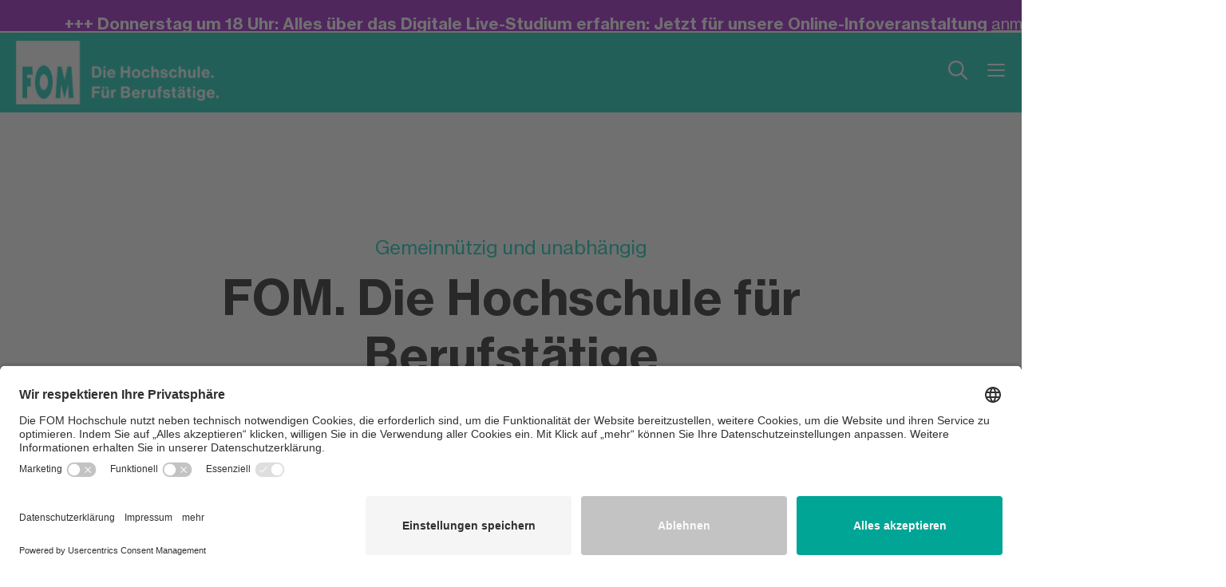

--- FILE ---
content_type: text/html;charset=utf-8
request_url: https://www.fom.de/?utm_source=wiwi-online&utm_medium=m_DB_Hsp&utm_term=Datenbank&utm_content=Hochschulprofil&utm_campaign=Manuelle_Datenbank_FOM
body_size: 40449
content:
<!DOCTYPE HTML>
<html lang="de" xmlns="http://www.w3.org/1999/html">
<head>
    <meta charset="UTF-8"/>
    <title>FOM – Die Hochschule. Für Berufstätige.</title>
    
    <meta name="description" content="Flexibles und praxisnahes Bachelor- und Master-Studium neben dem Beruf - Live &amp; digital aus den FOM TV-Studios und am Campus | Über 30 Studienorte"/>
    <meta name="template" content="home-page"/>
    <meta name="viewport" content="width=device-width, initial-scale=1"/>
    

    <meta http-equiv="Content-Security-Policy" content="default-src &#39;self&#39;; base-uri &#39;self&#39;; connect-src https: &#39;self&#39;; img-src https: &#39;self&#39; data:; media-src https: &#39;self&#39;; font-src https: &#39;self&#39;; frame-src https: &#39;self&#39;; form-action &#39;self&#39;; object-src &#39;none&#39;; child-src &#39;self&#39;; upgrade-insecure-requests; style-src &#39;self&#39; &#39;unsafe-inline&#39;; script-src  https: &#39;self&#39; &#39;unsafe-inline&#39; &#39;unsafe-eval&#39; blob:;"/>

    
    
<script defer="defer" type="text/javascript" src="/.rum/@adobe/helix-rum-js@%5E2/dist/rum-standalone.js"></script>
<link rel="canonical" href="https://www.fom.de/de.html"/>


    
    <script src="https://assets.adobedtm.com/f4aede1cfa44/f8dbb3ce0121/launch-4f73a0f023db.min.js" async></script>



    
    
<script src="/etc.clientlibs/bcw-group/components/page/v1/base/page/clientlib.lc-f20153712e5a2cd33626a7c8969dfd7c-lc.min.js"></script>





    
    
    

    

    
    
    <link rel="stylesheet" href="/etc.clientlibs/bcw-group/clientlibs/clientlib-base.lc-e96d8b48ad17fb31e9e3637477ce9b12-lc.min.css" type="text/css">
<link rel="stylesheet" href="/etc.clientlibs/bcw-group/clientlibs/clientlib-site.lc-214254ba50def5707c83c3ef875b111a-lc.min.css" type="text/css">


    
    
    <script async src="/etc.clientlibs/core/wcm/components/commons/datalayer/v2/clientlibs/core.wcm.components.commons.datalayer.v2.lc-1e0136bad0acfb78be509234578e44f9-lc.min.js"></script>


    
    <script async src="/etc.clientlibs/core/wcm/components/commons/datalayer/acdl/core.wcm.components.commons.datalayer.acdl.lc-bf921af342fd2c40139671dbf0920a1f-lc.min.js"></script>



    
    <link rel="apple-touch-icon" sizes="180x180" href="/etc.clientlibs/bcw-group/clientlibs/clientlib-site/resources/icons/apple-touch-icon.png"/>
    <link rel="icon" type="image/png" sizes="32x32" href="/etc.clientlibs/bcw-group/clientlibs/clientlib-site/resources/icons/favicon-32x32.png"/>
    <link rel="icon" type="image/png" sizes="16x16" href="/etc.clientlibs/bcw-group/clientlibs/clientlib-site/resources/icons/favicon-16x16.png"/>
    <link rel="manifest" href="/etc.clientlibs/bcw-group/clientlibs/clientlib-site/resources/icons/site.webmanifest.json"/>
    <link rel="mask-icon" href="/etc.clientlibs/bcw-group/clientlibs/clientlib-site/resources/icons/safari-pinned-tab.svg" color="#02c7b2"/>
    <meta name="msapplication-config" content="/etc.clientlibs/bcw-group/clientlibs/clientlib-site/resources/icons/browserconfig.xml"/>
    <meta name="msapplication-TileColor" content="#da532c"/>
    <meta name="theme-color" content="#ffffff"/>

    
</head>
<body class="page basicpage has-news-banner has-teaser" id="page-0f7489ac32" data-cmp-data-layer-enabled>
<script>
    try {
        window.adobeDataLayer = window.adobeDataLayer || [];
        jsonToPass = JSON.parse("{\x22page\u002D0f7489ac32\x22:{\x22@type\x22:\x22bcw\u002Dgroup\/components\/page\/v1\/base\/page\x22,\x22repo:modifyDate\x22:\x222025\u002D11\u002D03T14:23:30Z\x22,\x22dc:title\x22:\x22FOM – Die Hochschule. Für Berufstätige.\x22,\x22dc:description\x22:\x22Flexibles und praxisnahes Bachelor\u002D und Master\u002DStudium neben dem Beruf \u002D Live \x26 digital aus den FOM TV\u002DStudios und am Campus | Über 30 Studienorte\x22,\x22xdm:template\x22:\x22\/conf\/bcw\u002Dgroup\/fom\/settings\/wcm\/templates\/home\u002Dpage\x22,\x22xdm:language\x22:\x22de\x22,\x22xdm:tags\x22:[],\x22repo:path\x22:\x22\/content\/fom\/de.html\x22}}");

        adobeDataLayer.push({
            page: jsonToPass,
            event: 'cmp:show',
            eventInfo: {
                path: 'page.page\u002D0f7489ac32'
            }
        });
    } catch (e) {
        console.error(e);
    }
</script>




    




    
    
    <div class="modal-video">
        
            
    <span class="svg modal-video__close">
        <svg xmlns="http://www.w3.org/2000/svg" viewBox="0 0 32.003 31.997">
            <path d="M28.592,31.406,16,18.82,3.41,31.406a1.944,1.944,0,0,1-1.4.59,1.951,1.951,0,0,1-1.416-.59,1.984,1.984,0,0,1,0-2.824L13.178,16,.59,3.414A2,2,0,0,1,3.41.582L16,13.172,28.592.582a2,2,0,0,1,2.82,2.832L18.826,16,31.412,28.582a1.984,1.984,0,0,1,0,2.824,1.981,1.981,0,0,1-2.82,0Z" transform="translate(0 0.001)" fill="#fff"/>
        </svg>
    </span>

        
    </div>
    <div class="modal-video-backdrop"></div>



<div class="root container responsivegrid">

    
    <div id="container-b74fdd747b" class="cmp-container">
        


<div class="aem-Grid aem-Grid--12 aem-Grid--default--12 ">
    
    <div class="newsbanner newsbanner--purple aem-GridColumn aem-GridColumn--default--12">
    
        <p style="animation-duration: 45s;" class="newsbanner__text">&#43;&#43;&#43; Donnerstag um 18 Uhr: Alles über das Digitale Live-Studium erfahren: Jetzt für unsere Online-Infoveranstaltung <a href="https://www.fom.de/de/veranstaltungskalender/online-infoveranstaltung-uebersicht/exfrag-redirect-page-dls.html">anmelden!</a> &#43;&#43;&#43; FOM Studie: So blickt Deutschland auf KI. <a href="https://www.fom.de/de/presse/2025/september/so-blickt-deutschland-auf-ki.html" title="https://www.fom.de/de/presse/2025/september/so-blickt-deutschland-auf-ki.html">Hier</a> geht’s zu den Ergebnissen  &#43;&#43;&#43; Neugierig aufs Studium? Erlebe live eine kompakte digitale Probevorlesung oder nimm an einer regulären FOM Vorlesung teil – <a href="/probevorlesungen.html">jetzt Platz sichern!</a> &#43;&#43;&#43;</p>
    



    
</div>
<header class="header header--neon aem-GridColumn aem-GridColumn--default--12"><div>
    <!-- SDI include (path: /content/fom/de/_jcr_content/root/header/redirect.ssi.html, resourceType: bcw-group/components/structure/header/v1/fom/header/redirect) -->












</div>

<div class="header__main-bar">
    
        <!-- SDI include (path: /content/fom/de/_jcr_content/root/header/logo.ssi.html, resourceType: bcw-group/components/structure/header/v1/fom/header/logo) -->


    <a href="https://www.fom.de/de.html" target="_self" class="header__logo">
        <img class="header__logo-image" src="https://bcw-gruppe.scene7.com/is/image/bcw/2024_FOM_negativ_RGB_mitWortbildmarke_rechts_WEB?fmt=png-alpha" alt="2024_FOM_negativ_RGB_mitWortbildmarke_rechts_WEB"/>
    </a>


    

    <div class="header__quick-links">
        <!-- SDI include (path: /content/fom/de/_jcr_content/root/header/quick-navigation.ssi.html, resourceType: bcw-group/components/structure/header/v1/fom/header/quicknavigation) -->


    
        <ul class="header__quick-links-group">
            
                <li class="header__quick-links-group-item js-header-resize">
                    <a class="header__quick-links-group-item-link" href="/bachelor.html" target="_self">
                        Bachelor
                    </a>
                </li>
            
                <li class="header__quick-links-group-item js-header-resize">
                    <a class="header__quick-links-group-item-link" href="/master.html" target="_self">
                        Master
                    </a>
                </li>
            
                <li class="header__quick-links-group-item js-header-resize">
                    <a class="header__quick-links-group-item-link" href="/dual.html" target="_self">
                        Dual
                    </a>
                </li>
            
        </ul>
    
        <ul class="header__quick-links-group">
            
                <li class="header__quick-links-group-item js-header-resize">
                    <a class="header__quick-links-group-item-link" href="/campus.html" target="_self">
                        Campus+
                    </a>
                </li>
            
                <li class="header__quick-links-group-item js-header-resize">
                    <a class="header__quick-links-group-item-link" href="/digital.html" target="_self">
                        Digital Live
                    </a>
                </li>
            
        </ul>
    
        <ul class="header__quick-links-group">
            
                <li class="header__quick-links-group-item js-header-resize">
                    <a class="header__quick-links-group-item-link" href="https://www.fom.de/kooperationen.html" target="_self">
                        Für Unternehmen
                    </a>
                </li>
            
        </ul>
    
        <ul class="header__quick-links-group">
            
                <li class="header__quick-links-group-item js-header-resize">
                    <a class="header__quick-links-group-item-link" href="/studienberatung.html" target="_self">
                        Studienberatung
                    </a>
                </li>
            
                <li class="header__quick-links-group-item js-header-resize">
                    <a class="header__quick-links-group-item-link" href="https://www.fom.de/de/alternativ-seiten/infomaterial-bestellen.html" target="_self">
                        Infomaterial
                    </a>
                </li>
            
        </ul>
    
    <a class="header__quick-links-button button js-header-resize" href="/oa.html" target="_self">Jetzt anmelden</a>


    </div>

    <div class="header__actions">
        
            <!-- SDI include (path: /content/fom/de/_jcr_content/root/header/search.icon.ssi.html, resourceType: bcw-group/components/structure/header/v1/fom/header/search) -->
<div class="header__actions-icons-search">
    <button type="button" class="cmp-search__open-search">
        
            
    <span class="svg cmp-search__open-search-icon">
        <svg xmlns="http://www.w3.org/2000/svg" viewBox="0 0 22.001 22.001">
            <path d="M7080.294,10268.706l-5.679-5.677a9.014,9.014,0,1,1,1.415-1.415l5.677,5.68a1,1,0,1,1-1.413,1.412ZM7062,10256a7,7,0,1,0,7-7A7.01,7.01,0,0,0,7062,10256Z" transform="translate(-7059.999 -10246.999)"/>
        </svg>
    </span>

        
    </button>
</div>
        
        
            <!-- SDI include (path: /content/fom/de/_jcr_content/root/header/navigation.icon.ssi.html, resourceType: bcw-group/components/structure/header/v1/fom/header/navigation) -->
<div class="header__actions-icons">
    <button type="button" class="header__actions-hamburger">
        
            
    <span class="svg header__actions-hamburger-svg">
        <svg xmlns="http://www.w3.org/2000/svg" viewBox="0 0 24 24">
            <path d="M7237,10263a1,1,0,0,1,0-2h20a1,1,0,0,1,0,2Zm0-7a1,1,0,1,1,0-2h20a1,1,0,1,1,0,2Zm0-7a1,1,0,1,1,0-2h20a1,1,0,1,1,0,2Z" transform="translate(-7235 -10243)"/>
          </svg>
    </span>

        
    </button>
    
    <button type="button" class="header__actions-close">
        
            
    <span class="svg header__actions-close-svg">
        <svg xmlns="http://www.w3.org/2000/svg" viewBox="0 0 24 24">
            <path id="Icon" d="M14.3,15.7,8,9.41,1.705,15.7A.972.972,0,0,1,1,16,.975.975,0,0,1,.295,15.7a.992.992,0,0,1,0-1.412L6.589,8,.295,1.707A1,1,0,0,1,1.705.291L8,6.586,14.3.291a1,1,0,0,1,1.41,1.416L9.413,8l6.293,6.293a.992.992,0,0,1,0,1.412.99.99,0,0,1-1.41,0Z" transform="translate(3.999 4.002)"/>
        </svg>
    </span>

        
    </button>
</div>
        
    </div>
</div>
<!-- SDI include (path: /content/fom/de/_jcr_content/root/header/search.ssi.html, resourceType: bcw-group/components/structure/header/v1/fom/header/search) -->
<section id="search-4af460b06a" class="cmp-search" role="search" data-cmp-is="search" data-cmp-min-length="3" data-cmp-results-size="10">
    <form class="cmp-search__form" data-cmp-hook-search="form" method="get" action="/content/fom/de/_jcr_content/root/header/search.pagesearchresults.json" autocomplete="off">
        <div class="cmp-search__field">
            <input class="cmp-search__input" data-cmp-hook-search="input" type="text" name="fulltext" placeholder="Was suchen Sie? " role="combobox" aria-autocomplete="list" aria-haspopup="true" aria-invalid="false" aria-expanded="false"/>
            <button type="button" class="cmp-search__close-search">
                
                    
    <span class="svg cmp-search__close-search-icon">
        <svg xmlns="http://www.w3.org/2000/svg" viewBox="0 0 32.003 31.997">
            <path d="M28.592,31.406,16,18.82,3.41,31.406a1.944,1.944,0,0,1-1.4.59,1.951,1.951,0,0,1-1.416-.59,1.984,1.984,0,0,1,0-2.824L13.178,16,.59,3.414A2,2,0,0,1,3.41.582L16,13.172,28.592.582a2,2,0,0,1,2.82,2.832L18.826,16,31.412,28.582a1.984,1.984,0,0,1,0,2.824,1.981,1.981,0,0,1-2.82,0Z" transform="translate(0 0.001)" fill="#fff"/>
        </svg>
    </span>

                
            </button>
        </div>
    </form>
    <div class="cmp-search__info" aria-live="polite" role="status">
        
            
    <span class="svg cmp-search__info-icon">
        <svg xmlns="http://www.w3.org/2000/svg" viewBox="0 0 22.001 22.001">
            <path d="M7080.294,10268.706l-5.679-5.677a9.014,9.014,0,1,1,1.415-1.415l5.677,5.68a1,1,0,1,1-1.413,1.412ZM7062,10256a7,7,0,1,0,7-7A7.01,7.01,0,0,0,7062,10256Z" transform="translate(-7059.999 -10246.999)"/>
        </svg>
    </span>

        
        <p class="cmp-search__info-text">Leider keine Ergebnisse für Ihre Suche</p>
    </div>
    <p class="cmp-search__status">Oh oh, da hat wohl etwas unsere Such-Ergebnisse durcheinander gebracht. Bitte versuchen Sie einen alternativen Suchbegriff einzugeben!</p>
    <div class="cmp-search__results" aria-label="Suchergebnisse" data-cmp-hook-search="results" role="listbox" aria-multiselectable="false"></div>
    <script data-cmp-hook-search="itemTemplate" type="x-template">
    <a class="cmp-search__item" data-cmp-hook-search="item" role="option" aria-selected="false">
        <span class="cmp-search__item-title" data-cmp-hook-search="itemTitle"></span>
    </a>
</script>

</section>

<!-- SDI include (path: /content/fom/de/_jcr_content/root/header/navigation.ssi.html, resourceType: bcw-group/components/structure/header/v1/fom/header/navigation) -->
<div class="cmp-navigation">
    <div class="header__quick-links-navigation">
        <!-- SDI include (path: /content/fom/de/_jcr_content/root/header/quick-navigation.ssi.html, resourceType: bcw-group/components/structure/header/v1/fom/header/quicknavigation) -->


    
        <ul class="header__quick-links-group">
            
                <li class="header__quick-links-group-item js-header-resize">
                    <a class="header__quick-links-group-item-link" href="/bachelor.html" target="_self">
                        Bachelor
                    </a>
                </li>
            
                <li class="header__quick-links-group-item js-header-resize">
                    <a class="header__quick-links-group-item-link" href="/master.html" target="_self">
                        Master
                    </a>
                </li>
            
                <li class="header__quick-links-group-item js-header-resize">
                    <a class="header__quick-links-group-item-link" href="/dual.html" target="_self">
                        Dual
                    </a>
                </li>
            
        </ul>
    
        <ul class="header__quick-links-group">
            
                <li class="header__quick-links-group-item js-header-resize">
                    <a class="header__quick-links-group-item-link" href="/campus.html" target="_self">
                        Campus+
                    </a>
                </li>
            
                <li class="header__quick-links-group-item js-header-resize">
                    <a class="header__quick-links-group-item-link" href="/digital.html" target="_self">
                        Digital Live
                    </a>
                </li>
            
        </ul>
    
        <ul class="header__quick-links-group">
            
                <li class="header__quick-links-group-item js-header-resize">
                    <a class="header__quick-links-group-item-link" href="https://www.fom.de/kooperationen.html" target="_self">
                        Für Unternehmen
                    </a>
                </li>
            
        </ul>
    
        <ul class="header__quick-links-group">
            
                <li class="header__quick-links-group-item js-header-resize">
                    <a class="header__quick-links-group-item-link" href="/studienberatung.html" target="_self">
                        Studienberatung
                    </a>
                </li>
            
                <li class="header__quick-links-group-item js-header-resize">
                    <a class="header__quick-links-group-item-link" href="https://www.fom.de/de/alternativ-seiten/infomaterial-bestellen.html" target="_self">
                        Infomaterial
                    </a>
                </li>
            
        </ul>
    
    <a class="header__quick-links-button button js-header-resize" href="/oa.html" target="_self">Jetzt anmelden</a>


    </div>
    <div class="cmp-navigation__quick-links-split">
    <div class="cmp-navigation__dropdown">
        
        <div class="cmp-navigation__dropdown-content">
            
                
    <picture class="cmp-navigation__dropdown-image">
        <source media="(max-width: 360px)" srcset="?fit=constrain&wid=360"/>
        <source media="(max-width: 767px)" srcset="?fit=constrain&wid=767"/>
        <source media="(min-width: 1024px)" srcset="https://bcw-gruppe.scene7.com/is/image/bcw/AdobeStock_380887466:16-9"/>
        <img src="https://bcw-gruppe.scene7.com/is/image/bcw/AdobeStock_380887466:16-9" alt="Happy young university students studying with books in library. Group of multiracial people in college library." loading="lazy"/>
    </picture>

            
            
            
  <h4 class="cmp-navigation__dropdown-title">Alle FOM Studiengänge</h4>

            <span class="cmp-navigation__dropdown-description">Finde dein Studium an der FOM. Über 60 Bachelor- und Master-Studiengänge im Überblick.</span>
            <div>
                
                
  <a href="/studiengangsfinder.html" class="link link--black-neon link--s cmp-navigation__dropdown-link" target="_self" data-cmp-event="{&#34;componentName&#34;:&#34;&#34;,&#34;componentID&#34;:&#34;/content/fom/de/jcr:content/root/header/navigation&#34;,&#34;componentType&#34;:&#34;bcw-group.fom.components.label.navigation&#34;,&#34;componentArea&#34;:&#34;root&#34;,&#34;actionTarget&#34;:&#34;/content/fom/studiengangsfinder.html&#34;,&#34;actionLabel&#34;:&#34;Mehr Infos&#34;,&#34;actionType&#34;:&#34;link&#34;}">
    <span class="link__label">Mehr Infos</span>
    
      
    <span class="svg link__icon">
        <svg xmlns="http://www.w3.org/2000/svg" viewBox="0 0 24 24">
            <path d="M1,22a1,1,0,0,1-.707-1.707L9.586,11,.293,1.707A1,1,0,0,1,1.707.293l10,10a1,1,0,0,1,0,1.414l-10,10A1,1,0,0,1,1,22Z" transform="translate(-1 1)"/>
        </svg>
    </span>

    
  </a>

            </div>
        </div>
    </div>
    <div class="cmp-navigation__content-left">
        <nav id="navigation-c61626be58" itemscope itemtype="http://schema.org/SiteNavigationElement" data-cmp-data-layer="{&#34;navigation-c61626be58&#34;:{&#34;@type&#34;:&#34;bcw-group/components/structure/header/v1/fom/header/navigation&#34;,&#34;repo:modifyDate&#34;:&#34;2025-08-01T07:52:01Z&#34;}}" class="cmp-navigation__list">
    <ul class="cmp-navigation__group">
        
    <li class="cmp-navigation__item cmp-navigation__item--level-0" data-cmp-data-layer="{&#34;navigation-c61626be58-item-7c83042e5b&#34;:{&#34;@type&#34;:&#34;bcw-group/components/structure/header/v1/fom/header/navigation/item&#34;,&#34;repo:modifyDate&#34;:&#34;2023-03-20T10:35:17Z&#34;,&#34;dc:title&#34;:&#34;Die FOM &#34;,&#34;xdm:linkURL&#34;:&#34;/de/die-fom.html&#34;}}">
        

    <a target="_self" data-cmp-clickable class="cmp-navigation__item-link">
        
  <span class="link link--black link--l " data-cmp-event="{&#34;componentName&#34;:&#34;&#34;,&#34;componentID&#34;:&#34;/content/fom/de/jcr:content/root/header/navigation&#34;,&#34;componentType&#34;:&#34;bcw-group.fom.components.label.navigation&#34;,&#34;componentArea&#34;:&#34;root&#34;,&#34;actionTarget&#34;:null,&#34;actionLabel&#34;:&#34;Die FOM &#34;,&#34;actionType&#34;:&#34;link&#34;}">
    <span class="link__label">Die FOM </span>
    
      
    <span class="svg link__icon">
        <svg xmlns="http://www.w3.org/2000/svg" viewBox="0 0 24 24">
            <path d="M1,22a1,1,0,0,1-.707-1.707L9.586,11,.293,1.707A1,1,0,0,1,1.707.293l10,10a1,1,0,0,1,0,1.414l-10,10A1,1,0,0,1,1,22Z" transform="translate(-1 1)"/>
        </svg>
    </span>

    
  </span>

        
    </a>


        
    <ul class="cmp-navigation__group">
        
    <li class="cmp-navigation__item cmp-navigation__item--level-1" data-cmp-data-layer="{&#34;navigation-c61626be58-item-5e9d57b6a5&#34;:{&#34;@type&#34;:&#34;bcw-group/components/structure/header/v1/fom/header/navigation/item&#34;,&#34;repo:modifyDate&#34;:&#34;2023-03-27T16:00:28Z&#34;,&#34;dc:title&#34;:&#34;Eine Hochschule besonderen Formats&#34;,&#34;xdm:linkURL&#34;:&#34;/de/die-fom/hochschule-besonderen-formats.html&#34;}}">
        

    <a href="https://www.fom.de/de/die-fom/hochschule-besonderen-formats.html" target="_self" data-cmp-clickable class="cmp-navigation__item-link">
        
        
            <p class="cmp-navigation__item-link-title">Eine Hochschule besonderen Formats</p>
        
    </a>


        
    </li>

    



    
        
    <li class="cmp-navigation__item cmp-navigation__item--level-1" data-cmp-data-layer="{&#34;navigation-c61626be58-item-5d08e8157d&#34;:{&#34;@type&#34;:&#34;bcw-group/components/structure/header/v1/fom/header/navigation/item&#34;,&#34;repo:modifyDate&#34;:&#34;2023-03-20T10:35:35Z&#34;,&#34;dc:title&#34;:&#34;Leitbild&#34;,&#34;xdm:linkURL&#34;:&#34;/de/die-fom/leitbild.html&#34;}}">
        

    <a href="https://www.fom.de/de/die-fom/leitbild.html" target="_self" data-cmp-clickable class="cmp-navigation__item-link">
        
        
            <p class="cmp-navigation__item-link-title">Leitbild</p>
        
    </a>


        
    </li>

    



    
        
    <li class="cmp-navigation__item cmp-navigation__item--level-1" data-cmp-data-layer="{&#34;navigation-c61626be58-item-f4e2e4a7ff&#34;:{&#34;@type&#34;:&#34;bcw-group/components/structure/header/v1/fom/header/navigation/item&#34;,&#34;repo:modifyDate&#34;:&#34;2023-03-20T10:35:36Z&#34;,&#34;dc:title&#34;:&#34;Akkreditierung&#34;,&#34;xdm:linkURL&#34;:&#34;/de/die-fom/akkreditierung.html&#34;}}">
        

    <a href="https://www.fom.de/de/die-fom/akkreditierung.html" target="_self" data-cmp-clickable class="cmp-navigation__item-link">
        
        
            <p class="cmp-navigation__item-link-title">Akkreditierung</p>
        
    </a>


        
    </li>

    



    
        
    <li class="cmp-navigation__item cmp-navigation__item--level-1" data-cmp-data-layer="{&#34;navigation-c61626be58-item-0e029e223e&#34;:{&#34;@type&#34;:&#34;bcw-group/components/structure/header/v1/fom/header/navigation/item&#34;,&#34;repo:modifyDate&#34;:&#34;2023-03-20T10:35:39Z&#34;,&#34;dc:title&#34;:&#34;Organisation&#34;,&#34;xdm:linkURL&#34;:&#34;/de/die-fom/organisation.html&#34;}}">
        

    <a href="https://www.fom.de/de/die-fom/organisation.html" target="_self" data-cmp-clickable class="cmp-navigation__item-link">
        
        
            <p class="cmp-navigation__item-link-title">Organisation</p>
        
    </a>


        
    </li>

    



    
        
    <li class="cmp-navigation__item cmp-navigation__item--level-1" data-cmp-data-layer="{&#34;navigation-c61626be58-item-5391754f5a&#34;:{&#34;@type&#34;:&#34;bcw-group/components/structure/header/v1/fom/header/navigation/item&#34;,&#34;repo:modifyDate&#34;:&#34;2023-03-20T10:36:03Z&#34;,&#34;dc:title&#34;:&#34; Forschung&#34;,&#34;xdm:linkURL&#34;:&#34;/forschung&#34;}}">
        

    <a href="/forschung.html" target="_self" data-cmp-clickable class="cmp-navigation__item-link">
        
        
            <p class="cmp-navigation__item-link-title"> Forschung</p>
        
    </a>


        
    </li>

    



    
        
    <li class="cmp-navigation__item cmp-navigation__item--level-1" data-cmp-data-layer="{&#34;navigation-c61626be58-item-8f7487273d&#34;:{&#34;@type&#34;:&#34;bcw-group/components/structure/header/v1/fom/header/navigation/item&#34;,&#34;repo:modifyDate&#34;:&#34;2024-06-28T13:03:10Z&#34;,&#34;dc:title&#34;:&#34;FOM German-Sino School&#34;,&#34;xdm:linkURL&#34;:&#34;https://www.fom-international.com/china&#34;}}">
        

    <a href="https://www.fom-international.com/china.html" target="_self" data-cmp-clickable class="cmp-navigation__item-link">
        
        
            <p class="cmp-navigation__item-link-title">FOM German-Sino School</p>
        
    </a>


        
    </li>

    



    
        
    <li class="cmp-navigation__item cmp-navigation__item--level-1" data-cmp-data-layer="{&#34;navigation-c61626be58-item-53577e8bba&#34;:{&#34;@type&#34;:&#34;bcw-group/components/structure/header/v1/fom/header/navigation/item&#34;,&#34;repo:modifyDate&#34;:&#34;2025-08-08T14:20:39Z&#34;,&#34;dc:title&#34;:&#34;FOM International School&#34;,&#34;xdm:linkURL&#34;:&#34;https://www.fom-international.com/&#34;}}">
        

    <a href="https://www.fom-international.com" target="_self" data-cmp-clickable class="cmp-navigation__item-link">
        
        
            <p class="cmp-navigation__item-link-title">FOM International School</p>
        
    </a>


        
    </li>

    



    </ul>

    </li>

    



    
        
    <li class="cmp-navigation__item cmp-navigation__item--level-0" data-cmp-data-layer="{&#34;navigation-c61626be58-item-b105fefa84&#34;:{&#34;@type&#34;:&#34;bcw-group/components/structure/header/v1/fom/header/navigation/item&#34;,&#34;repo:modifyDate&#34;:&#34;2023-03-20T10:08:28Z&#34;,&#34;dc:title&#34;:&#34;Studium&#34;,&#34;xdm:linkURL&#34;:&#34;/de/das-studium.html&#34;}}">
        

    <a target="_self" data-cmp-clickable class="cmp-navigation__item-link">
        
  <span class="link link--black link--l " data-cmp-event="{&#34;componentName&#34;:&#34;&#34;,&#34;componentID&#34;:&#34;/content/fom/de/jcr:content/root/header/navigation&#34;,&#34;componentType&#34;:&#34;bcw-group.fom.components.label.navigation&#34;,&#34;componentArea&#34;:&#34;root&#34;,&#34;actionTarget&#34;:null,&#34;actionLabel&#34;:&#34;Studium&#34;,&#34;actionType&#34;:&#34;link&#34;}">
    <span class="link__label">Studium</span>
    
      
    <span class="svg link__icon">
        <svg xmlns="http://www.w3.org/2000/svg" viewBox="0 0 24 24">
            <path d="M1,22a1,1,0,0,1-.707-1.707L9.586,11,.293,1.707A1,1,0,0,1,1.707.293l10,10a1,1,0,0,1,0,1.414l-10,10A1,1,0,0,1,1,22Z" transform="translate(-1 1)"/>
        </svg>
    </span>

    
  </span>

        
    </a>


        
    <ul class="cmp-navigation__group">
        
    <li class="cmp-navigation__item cmp-navigation__item--level-1" data-cmp-data-layer="{&#34;navigation-c61626be58-item-dd1ce5663f&#34;:{&#34;@type&#34;:&#34;bcw-group/components/structure/header/v1/fom/header/navigation/item&#34;,&#34;repo:modifyDate&#34;:&#34;2023-04-25T07:30:52Z&#34;,&#34;dc:title&#34;:&#34;Alle FOM Studiengänge&#34;,&#34;xdm:linkURL&#34;:&#34;/studiengangsfinder&#34;}}">
        

    <a href="/studiengangsfinder.html" target="_self" data-cmp-clickable class="cmp-navigation__item-link">
        
        
            <p class="cmp-navigation__item-link-title">Alle FOM Studiengänge</p>
        
    </a>


        
    </li>

    



    
        
    <li class="cmp-navigation__item cmp-navigation__item--level-1" data-cmp-data-layer="{&#34;navigation-c61626be58-item-e2935dc7dd&#34;:{&#34;@type&#34;:&#34;bcw-group/components/structure/header/v1/fom/header/navigation/item&#34;,&#34;repo:modifyDate&#34;:&#34;2023-03-20T10:35:25Z&#34;,&#34;dc:title&#34;:&#34;Studienzeitmodelle&#34;,&#34;xdm:linkURL&#34;:&#34;/de/das-studium/zeitmodelle.html&#34;}}">
        

    <a href="https://www.fom.de/de/das-studium/zeitmodelle.html" target="_self" data-cmp-clickable class="cmp-navigation__item-link">
        
        
            <p class="cmp-navigation__item-link-title">Studienzeitmodelle</p>
        
    </a>


        
    </li>

    



    
        
    <li class="cmp-navigation__item cmp-navigation__item--level-1" data-cmp-data-layer="{&#34;navigation-c61626be58-item-54093c7834&#34;:{&#34;@type&#34;:&#34;bcw-group/components/structure/header/v1/fom/header/navigation/item&#34;,&#34;repo:modifyDate&#34;:&#34;2023-03-22T13:11:30Z&#34;,&#34;dc:title&#34;:&#34;Auslandsprogramme&#34;,&#34;xdm:linkURL&#34;:&#34;/international&#34;}}">
        

    <a href="/international.html" target="_self" data-cmp-clickable class="cmp-navigation__item-link">
        
        
            <p class="cmp-navigation__item-link-title">Auslandsprogramme</p>
        
    </a>


        
    </li>

    



    
        
    <li class="cmp-navigation__item cmp-navigation__item--level-1" data-cmp-data-layer="{&#34;navigation-c61626be58-item-cc41e6166c&#34;:{&#34;@type&#34;:&#34;bcw-group/components/structure/header/v1/fom/header/navigation/item&#34;,&#34;repo:modifyDate&#34;:&#34;2023-03-25T13:14:49Z&#34;,&#34;dc:title&#34;:&#34;Spezialisierungen&#34;,&#34;xdm:linkURL&#34;:&#34;/spezialisierungen&#34;}}">
        

    <a href="/spezialisierungen.html" target="_self" data-cmp-clickable class="cmp-navigation__item-link">
        
        
            <p class="cmp-navigation__item-link-title">Spezialisierungen</p>
        
    </a>


        
    </li>

    



    
        
    <li class="cmp-navigation__item cmp-navigation__item--level-1" data-cmp-data-layer="{&#34;navigation-c61626be58-item-005072b680&#34;:{&#34;@type&#34;:&#34;bcw-group/components/structure/header/v1/fom/header/navigation/item&#34;,&#34;repo:modifyDate&#34;:&#34;2023-12-21T15:50:51Z&#34;,&#34;dc:title&#34;:&#34;Lehrende&#34;,&#34;xdm:linkURL&#34;:&#34;/de/das-studium/lehrende.html&#34;}}">
        

    <a href="https://www.fom.de/de/das-studium/lehrende.html" target="_self" data-cmp-clickable class="cmp-navigation__item-link">
        
        
            <p class="cmp-navigation__item-link-title">Lehrende</p>
        
    </a>


        
    </li>

    



    
        
    <li class="cmp-navigation__item cmp-navigation__item--level-1" data-cmp-data-layer="{&#34;navigation-c61626be58-item-c35dcee882&#34;:{&#34;@type&#34;:&#34;bcw-group/components/structure/header/v1/fom/header/navigation/item&#34;,&#34;repo:modifyDate&#34;:&#34;2023-12-21T16:14:40Z&#34;,&#34;dc:title&#34;:&#34;Lehrkonzept GROW&#34;,&#34;xdm:linkURL&#34;:&#34;/de/das-studium/didaktisches-konzept.html&#34;}}">
        

    <a href="https://www.fom.de/de/das-studium/didaktisches-konzept.html" target="_self" data-cmp-clickable class="cmp-navigation__item-link">
        
        
            <p class="cmp-navigation__item-link-title">Lehrkonzept GROW</p>
        
    </a>


        
    </li>

    



    
        
    <li class="cmp-navigation__item cmp-navigation__item--level-1" data-cmp-data-layer="{&#34;navigation-c61626be58-item-778a719716&#34;:{&#34;@type&#34;:&#34;bcw-group/components/structure/header/v1/fom/header/navigation/item&#34;,&#34;repo:modifyDate&#34;:&#34;2025-03-14T07:39:12Z&#34;,&#34;dc:title&#34;:&#34;Studienergänzende Angebote&#34;,&#34;xdm:linkURL&#34;:&#34;/de/das-studium/studienergaenzende-angebote.html&#34;}}">
        

    <a href="https://www.fom.de/de/das-studium/studienergaenzende-angebote.html" target="_self" data-cmp-clickable class="cmp-navigation__item-link">
        
        
            <p class="cmp-navigation__item-link-title">Studienergänzende Angebote</p>
        
    </a>


        
    </li>

    



    
        
    <li class="cmp-navigation__item cmp-navigation__item--level-1" data-cmp-data-layer="{&#34;navigation-c61626be58-item-3fdabaee8b&#34;:{&#34;@type&#34;:&#34;bcw-group/components/structure/header/v1/fom/header/navigation/item&#34;,&#34;repo:modifyDate&#34;:&#34;2025-06-05T14:37:57Z&#34;,&#34;dc:title&#34;:&#34;Anrechnung&#34;,&#34;xdm:linkURL&#34;:&#34;/anrechnung&#34;}}">
        

    <a href="/anrechnung.html" target="_self" data-cmp-clickable class="cmp-navigation__item-link">
        
        
            <p class="cmp-navigation__item-link-title">Anrechnung</p>
        
    </a>


        
    </li>

    



    </ul>

    </li>

    



    
        
    <li class="cmp-navigation__item cmp-navigation__item--level-0" data-cmp-data-layer="{&#34;navigation-c61626be58-item-476aab01a1&#34;:{&#34;@type&#34;:&#34;bcw-group/components/structure/header/v1/fom/header/navigation/item&#34;,&#34;repo:modifyDate&#34;:&#34;2025-10-01T09:29:08Z&#34;,&#34;dc:title&#34;:&#34;Promotion&#34;,&#34;xdm:linkURL&#34;:&#34;/de/promotion.html&#34;}}">
        

    <a target="_self" data-cmp-clickable class="cmp-navigation__item-link">
        
  <span class="link link--black link--l " data-cmp-event="{&#34;componentName&#34;:&#34;&#34;,&#34;componentID&#34;:&#34;/content/fom/de/jcr:content/root/header/navigation&#34;,&#34;componentType&#34;:&#34;bcw-group.fom.components.label.navigation&#34;,&#34;componentArea&#34;:&#34;root&#34;,&#34;actionTarget&#34;:null,&#34;actionLabel&#34;:&#34;Promotion&#34;,&#34;actionType&#34;:&#34;link&#34;}">
    <span class="link__label">Promotion</span>
    
      
    <span class="svg link__icon">
        <svg xmlns="http://www.w3.org/2000/svg" viewBox="0 0 24 24">
            <path d="M1,22a1,1,0,0,1-.707-1.707L9.586,11,.293,1.707A1,1,0,0,1,1.707.293l10,10a1,1,0,0,1,0,1.414l-10,10A1,1,0,0,1,1,22Z" transform="translate(-1 1)"/>
        </svg>
    </span>

    
  </span>

        
    </a>


        
    <ul class="cmp-navigation__group">
        
    <li class="cmp-navigation__item cmp-navigation__item--level-1" data-cmp-data-layer="{&#34;navigation-c61626be58-item-5110d4345a&#34;:{&#34;@type&#34;:&#34;bcw-group/components/structure/header/v1/fom/header/navigation/item&#34;,&#34;repo:modifyDate&#34;:&#34;2025-10-01T09:25:55Z&#34;,&#34;dc:title&#34;:&#34;FOM Promotionsprogramme&#34;,&#34;xdm:linkURL&#34;:&#34;/promotion&#34;}}">
        

    <a href="/promotion.html" target="_self" data-cmp-clickable class="cmp-navigation__item-link">
        
        
            <p class="cmp-navigation__item-link-title">FOM Promotionsprogramme</p>
        
    </a>


        
    </li>

    



    
        
    <li class="cmp-navigation__item cmp-navigation__item--level-1" data-cmp-data-layer="{&#34;navigation-c61626be58-item-5e095daae7&#34;:{&#34;@type&#34;:&#34;bcw-group/components/structure/header/v1/fom/header/navigation/item&#34;,&#34;repo:modifyDate&#34;:&#34;2025-10-26T20:35:09Z&#34;,&#34;dc:title&#34;:&#34;Promotion Murcia&#34;,&#34;xdm:linkURL&#34;:&#34;/de/promotion/promotion-murcia.html&#34;}}">
        

    <a href="https://www.fom.de/de/promotion/promotion-murcia.html" target="_self" data-cmp-clickable class="cmp-navigation__item-link">
        
        
            <p class="cmp-navigation__item-link-title">Promotion Murcia</p>
        
    </a>


        
    </li>

    



    
        
    <li class="cmp-navigation__item cmp-navigation__item--level-1" data-cmp-data-layer="{&#34;navigation-c61626be58-item-fffbf80948&#34;:{&#34;@type&#34;:&#34;bcw-group/components/structure/header/v1/fom/header/navigation/item&#34;,&#34;repo:modifyDate&#34;:&#34;2025-10-26T20:17:57Z&#34;,&#34;dc:title&#34;:&#34;Promotion Sopron&#34;,&#34;xdm:linkURL&#34;:&#34;/de/promotion/promotion-sopron.html&#34;}}">
        

    <a href="https://www.fom.de/de/promotion/promotion-sopron.html" target="_self" data-cmp-clickable class="cmp-navigation__item-link">
        
        
            <p class="cmp-navigation__item-link-title">Promotion Sopron</p>
        
    </a>


        
    </li>

    



    </ul>

    </li>

    



    
        
    <li class="cmp-navigation__item cmp-navigation__item--level-0" data-cmp-data-layer="{&#34;navigation-c61626be58-item-ddf3789d30&#34;:{&#34;@type&#34;:&#34;bcw-group/components/structure/header/v1/fom/header/navigation/item&#34;,&#34;repo:modifyDate&#34;:&#34;2023-03-20T10:08:33Z&#34;,&#34;dc:title&#34;:&#34;Hochschulbereiche&#34;,&#34;xdm:linkURL&#34;:&#34;/de/hochschulbereiche.html&#34;}}">
        

    <a target="_self" data-cmp-clickable class="cmp-navigation__item-link">
        
  <span class="link link--black link--l " data-cmp-event="{&#34;componentName&#34;:&#34;&#34;,&#34;componentID&#34;:&#34;/content/fom/de/jcr:content/root/header/navigation&#34;,&#34;componentType&#34;:&#34;bcw-group.fom.components.label.navigation&#34;,&#34;componentArea&#34;:&#34;root&#34;,&#34;actionTarget&#34;:null,&#34;actionLabel&#34;:&#34;Hochschulbereiche&#34;,&#34;actionType&#34;:&#34;link&#34;}">
    <span class="link__label">Hochschulbereiche</span>
    
      
    <span class="svg link__icon">
        <svg xmlns="http://www.w3.org/2000/svg" viewBox="0 0 24 24">
            <path d="M1,22a1,1,0,0,1-.707-1.707L9.586,11,.293,1.707A1,1,0,0,1,1.707.293l10,10a1,1,0,0,1,0,1.414l-10,10A1,1,0,0,1,1,22Z" transform="translate(-1 1)"/>
        </svg>
    </span>

    
  </span>

        
    </a>


        
    <ul class="cmp-navigation__group">
        
    <li class="cmp-navigation__item cmp-navigation__item--level-1" data-cmp-data-layer="{&#34;navigation-c61626be58-item-aebc0ee1ec&#34;:{&#34;@type&#34;:&#34;bcw-group/components/structure/header/v1/fom/header/navigation/item&#34;,&#34;repo:modifyDate&#34;:&#34;2023-03-20T10:24:45Z&#34;,&#34;dc:title&#34;:&#34;Gesundheit &amp; Soziales&#34;,&#34;xdm:linkURL&#34;:&#34;/de/hochschulbereiche/gesundheit-und-soziales.html&#34;}}">
        

    <a href="https://www.fom.de/de/hochschulbereiche/gesundheit-und-soziales.html" target="_self" data-cmp-clickable class="cmp-navigation__item-link">
        
        
            <p class="cmp-navigation__item-link-title">Gesundheit &amp; Soziales</p>
        
    </a>


        
    </li>

    



    
        
    <li class="cmp-navigation__item cmp-navigation__item--level-1" data-cmp-data-layer="{&#34;navigation-c61626be58-item-e6b5697059&#34;:{&#34;@type&#34;:&#34;bcw-group/components/structure/header/v1/fom/header/navigation/item&#34;,&#34;repo:modifyDate&#34;:&#34;2023-03-20T10:24:45Z&#34;,&#34;dc:title&#34;:&#34;Ingenieurwesen&#34;,&#34;xdm:linkURL&#34;:&#34;/de/hochschulbereiche/ingenieurwesen.html&#34;}}">
        

    <a href="https://www.fom.de/de/hochschulbereiche/ingenieurwesen.html" target="_self" data-cmp-clickable class="cmp-navigation__item-link">
        
        
            <p class="cmp-navigation__item-link-title">Ingenieurwesen</p>
        
    </a>


        
    </li>

    



    
        
    <li class="cmp-navigation__item cmp-navigation__item--level-1" data-cmp-data-layer="{&#34;navigation-c61626be58-item-0be16bbe7a&#34;:{&#34;@type&#34;:&#34;bcw-group/components/structure/header/v1/fom/header/navigation/item&#34;,&#34;repo:modifyDate&#34;:&#34;2023-03-20T10:24:45Z&#34;,&#34;dc:title&#34;:&#34;IT Management&#34;,&#34;xdm:linkURL&#34;:&#34;/de/hochschulbereiche/it-management.html&#34;}}">
        

    <a href="https://www.fom.de/de/hochschulbereiche/it-management.html" target="_self" data-cmp-clickable class="cmp-navigation__item-link">
        
        
            <p class="cmp-navigation__item-link-title">IT Management</p>
        
    </a>


        
    </li>

    



    
        
    <li class="cmp-navigation__item cmp-navigation__item--level-1" data-cmp-data-layer="{&#34;navigation-c61626be58-item-557316e6dc&#34;:{&#34;@type&#34;:&#34;bcw-group/components/structure/header/v1/fom/header/navigation/item&#34;,&#34;repo:modifyDate&#34;:&#34;2023-03-20T10:24:45Z&#34;,&#34;dc:title&#34;:&#34;Wirtschaft &amp; Management &#34;,&#34;xdm:linkURL&#34;:&#34;/de/hochschulbereiche/wirtschaft-und-management.html&#34;}}">
        

    <a href="https://www.fom.de/de/hochschulbereiche/wirtschaft-und-management.html" target="_self" data-cmp-clickable class="cmp-navigation__item-link">
        
        
            <p class="cmp-navigation__item-link-title">Wirtschaft &amp; Management </p>
        
    </a>


        
    </li>

    



    
        
    <li class="cmp-navigation__item cmp-navigation__item--level-1" data-cmp-data-layer="{&#34;navigation-c61626be58-item-32c0d0de46&#34;:{&#34;@type&#34;:&#34;bcw-group/components/structure/header/v1/fom/header/navigation/item&#34;,&#34;repo:modifyDate&#34;:&#34;2023-03-20T10:24:45Z&#34;,&#34;dc:title&#34;:&#34;Wirtschaft &amp; Psychologie&#34;,&#34;xdm:linkURL&#34;:&#34;/de/hochschulbereiche/wirtschaft-und-psychologie.html&#34;}}">
        

    <a href="https://www.fom.de/de/hochschulbereiche/wirtschaft-und-psychologie.html" target="_self" data-cmp-clickable class="cmp-navigation__item-link">
        
        
            <p class="cmp-navigation__item-link-title">Wirtschaft &amp; Psychologie</p>
        
    </a>


        
    </li>

    



    
        
    <li class="cmp-navigation__item cmp-navigation__item--level-1" data-cmp-data-layer="{&#34;navigation-c61626be58-item-422ee6cc8b&#34;:{&#34;@type&#34;:&#34;bcw-group/components/structure/header/v1/fom/header/navigation/item&#34;,&#34;repo:modifyDate&#34;:&#34;2023-03-20T10:24:45Z&#34;,&#34;dc:title&#34;:&#34;Wirtschaft &amp; Recht&#34;,&#34;xdm:linkURL&#34;:&#34;/de/hochschulbereiche/wirtschaft-und-recht.html&#34;}}">
        

    <a href="https://www.fom.de/de/hochschulbereiche/wirtschaft-und-recht.html" target="_self" data-cmp-clickable class="cmp-navigation__item-link">
        
        
            <p class="cmp-navigation__item-link-title">Wirtschaft &amp; Recht</p>
        
    </a>


        
    </li>

    



    </ul>

    </li>

    



    
        
    <li class="cmp-navigation__item cmp-navigation__item--level-0" data-cmp-data-layer="{&#34;navigation-c61626be58-item-87e79e7901&#34;:{&#34;@type&#34;:&#34;bcw-group/components/structure/header/v1/fom/header/navigation/item&#34;,&#34;repo:modifyDate&#34;:&#34;2023-04-11T14:51:11Z&#34;,&#34;dc:title&#34;:&#34;Hochschulzentren&#34;,&#34;xdm:linkURL&#34;:&#34;/de/Hochschulzentrum.html&#34;}}">
        

    <a target="_self" data-cmp-clickable class="cmp-navigation__item-link">
        
  <span class="link link--black link--l " data-cmp-event="{&#34;componentName&#34;:&#34;&#34;,&#34;componentID&#34;:&#34;/content/fom/de/jcr:content/root/header/navigation&#34;,&#34;componentType&#34;:&#34;bcw-group.fom.components.label.navigation&#34;,&#34;componentArea&#34;:&#34;root&#34;,&#34;actionTarget&#34;:null,&#34;actionLabel&#34;:&#34;Hochschulzentren&#34;,&#34;actionType&#34;:&#34;link&#34;}">
    <span class="link__label">Hochschulzentren</span>
    
      
    <span class="svg link__icon">
        <svg xmlns="http://www.w3.org/2000/svg" viewBox="0 0 24 24">
            <path d="M1,22a1,1,0,0,1-.707-1.707L9.586,11,.293,1.707A1,1,0,0,1,1.707.293l10,10a1,1,0,0,1,0,1.414l-10,10A1,1,0,0,1,1,22Z" transform="translate(-1 1)"/>
        </svg>
    </span>

    
  </span>

        
    </a>


        
    <ul class="cmp-navigation__group-more-items">
        
    

    <li class="cmp-navigation__item cmp-navigation__item--level-1" data-cmp-data-layer="{&#34;navigation-c61626be58-item-7503aeb48b&#34;:{&#34;@type&#34;:&#34;bcw-group/components/structure/header/v1/fom/header/navigation/item&#34;,&#34;repo:modifyDate&#34;:&#34;2023-04-11T14:51:21Z&#34;,&#34;dc:title&#34;:&#34;Aachen&#34;,&#34;xdm:linkURL&#34;:&#34;/aachen&#34;}}">
        

    <a href="/aachen.html" target="_self" data-cmp-clickable class="cmp-navigation__item-link">
        
        
            <p class="cmp-navigation__item-link-title">Aachen</p>
        
    </a>


        
    </li>



    
        
    

    <li class="cmp-navigation__item cmp-navigation__item--level-1" data-cmp-data-layer="{&#34;navigation-c61626be58-item-3089e92ded&#34;:{&#34;@type&#34;:&#34;bcw-group/components/structure/header/v1/fom/header/navigation/item&#34;,&#34;repo:modifyDate&#34;:&#34;2023-04-11T14:51:21Z&#34;,&#34;dc:title&#34;:&#34;Arnsberg&#34;,&#34;xdm:linkURL&#34;:&#34;/arnsberg&#34;}}">
        

    <a href="/arnsberg.html" target="_self" data-cmp-clickable class="cmp-navigation__item-link">
        
        
            <p class="cmp-navigation__item-link-title">Arnsberg</p>
        
    </a>


        
    </li>



    
        
    

    <li class="cmp-navigation__item cmp-navigation__item--level-1" data-cmp-data-layer="{&#34;navigation-c61626be58-item-9df206abd5&#34;:{&#34;@type&#34;:&#34;bcw-group/components/structure/header/v1/fom/header/navigation/item&#34;,&#34;repo:modifyDate&#34;:&#34;2023-04-11T14:51:23Z&#34;,&#34;dc:title&#34;:&#34;Augsburg&#34;,&#34;xdm:linkURL&#34;:&#34;/augsburg&#34;}}">
        

    <a href="/augsburg.html" target="_self" data-cmp-clickable class="cmp-navigation__item-link">
        
        
            <p class="cmp-navigation__item-link-title">Augsburg</p>
        
    </a>


        
    </li>



    
        
    

    <li class="cmp-navigation__item cmp-navigation__item--level-1" data-cmp-data-layer="{&#34;navigation-c61626be58-item-381e26404e&#34;:{&#34;@type&#34;:&#34;bcw-group/components/structure/header/v1/fom/header/navigation/item&#34;,&#34;repo:modifyDate&#34;:&#34;2023-04-11T14:51:23Z&#34;,&#34;dc:title&#34;:&#34;Berlin&#34;,&#34;xdm:linkURL&#34;:&#34;/berlin&#34;}}">
        

    <a href="/berlin.html" target="_self" data-cmp-clickable class="cmp-navigation__item-link">
        
        
            <p class="cmp-navigation__item-link-title">Berlin</p>
        
    </a>


        
    </li>



    
        
    

    <li class="cmp-navigation__item cmp-navigation__item--level-1" data-cmp-data-layer="{&#34;navigation-c61626be58-item-05cc014020&#34;:{&#34;@type&#34;:&#34;bcw-group/components/structure/header/v1/fom/header/navigation/item&#34;,&#34;repo:modifyDate&#34;:&#34;2023-04-11T14:51:24Z&#34;,&#34;dc:title&#34;:&#34;Bonn&#34;,&#34;xdm:linkURL&#34;:&#34;/bonn&#34;}}">
        

    <a href="/bonn.html" target="_self" data-cmp-clickable class="cmp-navigation__item-link">
        
        
            <p class="cmp-navigation__item-link-title">Bonn</p>
        
    </a>


        
    </li>



    
        
    

    <li class="cmp-navigation__item cmp-navigation__item--level-1" data-cmp-data-layer="{&#34;navigation-c61626be58-item-0bc29420e7&#34;:{&#34;@type&#34;:&#34;bcw-group/components/structure/header/v1/fom/header/navigation/item&#34;,&#34;repo:modifyDate&#34;:&#34;2023-04-11T14:51:25Z&#34;,&#34;dc:title&#34;:&#34;Bremen&#34;,&#34;xdm:linkURL&#34;:&#34;/bremen&#34;}}">
        

    <a href="/bremen.html" target="_self" data-cmp-clickable class="cmp-navigation__item-link">
        
        
            <p class="cmp-navigation__item-link-title">Bremen</p>
        
    </a>


        
    </li>



    
        
    

    <li class="cmp-navigation__item cmp-navigation__item--level-1" data-cmp-data-layer="{&#34;navigation-c61626be58-item-82cdf95b1f&#34;:{&#34;@type&#34;:&#34;bcw-group/components/structure/header/v1/fom/header/navigation/item&#34;,&#34;repo:modifyDate&#34;:&#34;2023-04-11T14:51:25Z&#34;,&#34;dc:title&#34;:&#34;Dortmund&#34;,&#34;xdm:linkURL&#34;:&#34;/dortmund&#34;}}">
        

    <a href="/dortmund.html" target="_self" data-cmp-clickable class="cmp-navigation__item-link">
        
        
            <p class="cmp-navigation__item-link-title">Dortmund</p>
        
    </a>


        
    </li>



    
        
    

    <li class="cmp-navigation__item cmp-navigation__item--level-1" data-cmp-data-layer="{&#34;navigation-c61626be58-item-1c2ba9a59a&#34;:{&#34;@type&#34;:&#34;bcw-group/components/structure/header/v1/fom/header/navigation/item&#34;,&#34;repo:modifyDate&#34;:&#34;2023-04-11T14:51:26Z&#34;,&#34;dc:title&#34;:&#34;Duisburg&#34;,&#34;xdm:linkURL&#34;:&#34;/duisburg&#34;}}">
        

    <a href="/duisburg.html" target="_self" data-cmp-clickable class="cmp-navigation__item-link">
        
        
            <p class="cmp-navigation__item-link-title">Duisburg</p>
        
    </a>


        
    </li>



    
        
    

    <li class="cmp-navigation__item cmp-navigation__item--level-1" data-cmp-data-layer="{&#34;navigation-c61626be58-item-004551be6e&#34;:{&#34;@type&#34;:&#34;bcw-group/components/structure/header/v1/fom/header/navigation/item&#34;,&#34;repo:modifyDate&#34;:&#34;2023-04-11T14:51:26Z&#34;,&#34;dc:title&#34;:&#34;Düsseldorf&#34;,&#34;xdm:linkURL&#34;:&#34;/duesseldorf&#34;}}">
        

    <a href="/duesseldorf.html" target="_self" data-cmp-clickable class="cmp-navigation__item-link">
        
        
            <p class="cmp-navigation__item-link-title">Düsseldorf</p>
        
    </a>


        
    </li>



    
        
    

    <li class="cmp-navigation__item cmp-navigation__item--level-1" data-cmp-data-layer="{&#34;navigation-c61626be58-item-daf5b57504&#34;:{&#34;@type&#34;:&#34;bcw-group/components/structure/header/v1/fom/header/navigation/item&#34;,&#34;repo:modifyDate&#34;:&#34;2023-04-11T14:51:27Z&#34;,&#34;dc:title&#34;:&#34;Essen&#34;,&#34;xdm:linkURL&#34;:&#34;/essen&#34;}}">
        

    <a href="/essen.html" target="_self" data-cmp-clickable class="cmp-navigation__item-link">
        
        
            <p class="cmp-navigation__item-link-title">Essen</p>
        
    </a>


        
    </li>



    
        
    

    <li class="cmp-navigation__item cmp-navigation__item--level-1" data-cmp-data-layer="{&#34;navigation-c61626be58-item-a4ebc793ab&#34;:{&#34;@type&#34;:&#34;bcw-group/components/structure/header/v1/fom/header/navigation/item&#34;,&#34;repo:modifyDate&#34;:&#34;2023-04-11T14:51:28Z&#34;,&#34;dc:title&#34;:&#34;Frankfurt a. M.&#34;,&#34;xdm:linkURL&#34;:&#34;/frankfurt&#34;}}">
        

    <a href="/frankfurt.html" target="_self" data-cmp-clickable class="cmp-navigation__item-link">
        
        
            <p class="cmp-navigation__item-link-title">Frankfurt a. M.</p>
        
    </a>


        
    </li>



    
        
    

    <li class="cmp-navigation__item cmp-navigation__item--level-1" data-cmp-data-layer="{&#34;navigation-c61626be58-item-dec81c5e13&#34;:{&#34;@type&#34;:&#34;bcw-group/components/structure/header/v1/fom/header/navigation/item&#34;,&#34;repo:modifyDate&#34;:&#34;2023-04-11T14:51:29Z&#34;,&#34;dc:title&#34;:&#34;Gütersloh&#34;,&#34;xdm:linkURL&#34;:&#34;/guetersloh&#34;}}">
        

    <a href="/guetersloh.html" target="_self" data-cmp-clickable class="cmp-navigation__item-link">
        
        
            <p class="cmp-navigation__item-link-title">Gütersloh</p>
        
    </a>


        
    </li>



    
        
    

    <li class="cmp-navigation__item cmp-navigation__item--level-1" data-cmp-data-layer="{&#34;navigation-c61626be58-item-e158622564&#34;:{&#34;@type&#34;:&#34;bcw-group/components/structure/header/v1/fom/header/navigation/item&#34;,&#34;repo:modifyDate&#34;:&#34;2023-04-11T14:51:29Z&#34;,&#34;dc:title&#34;:&#34;Hagen&#34;,&#34;xdm:linkURL&#34;:&#34;/hagen&#34;}}">
        

    <a href="/hagen.html" target="_self" data-cmp-clickable class="cmp-navigation__item-link">
        
        
            <p class="cmp-navigation__item-link-title">Hagen</p>
        
    </a>


        
    </li>



    
        
    

    <li class="cmp-navigation__item cmp-navigation__item--level-1" data-cmp-data-layer="{&#34;navigation-c61626be58-item-0a60ba109d&#34;:{&#34;@type&#34;:&#34;bcw-group/components/structure/header/v1/fom/header/navigation/item&#34;,&#34;repo:modifyDate&#34;:&#34;2023-04-11T14:51:30Z&#34;,&#34;dc:title&#34;:&#34;Hamburg&#34;,&#34;xdm:linkURL&#34;:&#34;/hamburg&#34;}}">
        

    <a href="/hamburg.html" target="_self" data-cmp-clickable class="cmp-navigation__item-link">
        
        
            <p class="cmp-navigation__item-link-title">Hamburg</p>
        
    </a>


        
    </li>



    
        
    

    <li class="cmp-navigation__item cmp-navigation__item--level-1" data-cmp-data-layer="{&#34;navigation-c61626be58-item-12cdf3eaab&#34;:{&#34;@type&#34;:&#34;bcw-group/components/structure/header/v1/fom/header/navigation/item&#34;,&#34;repo:modifyDate&#34;:&#34;2023-04-11T14:51:31Z&#34;,&#34;dc:title&#34;:&#34;Hannover&#34;,&#34;xdm:linkURL&#34;:&#34;/hannover&#34;}}">
        

    <a href="/hannover.html" target="_self" data-cmp-clickable class="cmp-navigation__item-link">
        
        
            <p class="cmp-navigation__item-link-title">Hannover</p>
        
    </a>


        
    </li>



    
        
    

    <li class="cmp-navigation__item cmp-navigation__item--level-1" data-cmp-data-layer="{&#34;navigation-c61626be58-item-fe86726766&#34;:{&#34;@type&#34;:&#34;bcw-group/components/structure/header/v1/fom/header/navigation/item&#34;,&#34;repo:modifyDate&#34;:&#34;2023-04-11T14:51:31Z&#34;,&#34;dc:title&#34;:&#34;Herne&#34;,&#34;xdm:linkURL&#34;:&#34;/herne&#34;}}">
        

    <a href="/herne.html" target="_self" data-cmp-clickable class="cmp-navigation__item-link">
        
        
            <p class="cmp-navigation__item-link-title">Herne</p>
        
    </a>


        
    </li>



    
        
    

    <li class="cmp-navigation__item cmp-navigation__item--level-1" data-cmp-data-layer="{&#34;navigation-c61626be58-item-0886806416&#34;:{&#34;@type&#34;:&#34;bcw-group/components/structure/header/v1/fom/header/navigation/item&#34;,&#34;repo:modifyDate&#34;:&#34;2023-04-11T14:51:31Z&#34;,&#34;dc:title&#34;:&#34;Karlsruhe&#34;,&#34;xdm:linkURL&#34;:&#34;/karlsruhe&#34;}}">
        

    <a href="/karlsruhe.html" target="_self" data-cmp-clickable class="cmp-navigation__item-link">
        
        
            <p class="cmp-navigation__item-link-title">Karlsruhe</p>
        
    </a>


        
    </li>



    
        
    

    <li class="cmp-navigation__item cmp-navigation__item--level-1" data-cmp-data-layer="{&#34;navigation-c61626be58-item-b119e03ddb&#34;:{&#34;@type&#34;:&#34;bcw-group/components/structure/header/v1/fom/header/navigation/item&#34;,&#34;repo:modifyDate&#34;:&#34;2023-04-11T14:51:31Z&#34;,&#34;dc:title&#34;:&#34;Kassel&#34;,&#34;xdm:linkURL&#34;:&#34;/kassel&#34;}}">
        

    <a href="/kassel.html" target="_self" data-cmp-clickable class="cmp-navigation__item-link">
        
        
            <p class="cmp-navigation__item-link-title">Kassel</p>
        
    </a>


        
    </li>



    
        
    

    <li class="cmp-navigation__item cmp-navigation__item--level-1" data-cmp-data-layer="{&#34;navigation-c61626be58-item-bac8ebf1ed&#34;:{&#34;@type&#34;:&#34;bcw-group/components/structure/header/v1/fom/header/navigation/item&#34;,&#34;repo:modifyDate&#34;:&#34;2023-04-11T14:51:33Z&#34;,&#34;dc:title&#34;:&#34;Köln&#34;,&#34;xdm:linkURL&#34;:&#34;/koeln&#34;}}">
        

    <a href="/koeln.html" target="_self" data-cmp-clickable class="cmp-navigation__item-link">
        
        
            <p class="cmp-navigation__item-link-title">Köln</p>
        
    </a>


        
    </li>



    
        
    

    <li class="cmp-navigation__item cmp-navigation__item--level-1" data-cmp-data-layer="{&#34;navigation-c61626be58-item-2896262179&#34;:{&#34;@type&#34;:&#34;bcw-group/components/structure/header/v1/fom/header/navigation/item&#34;,&#34;repo:modifyDate&#34;:&#34;2023-04-11T14:51:33Z&#34;,&#34;dc:title&#34;:&#34;Leipzig&#34;,&#34;xdm:linkURL&#34;:&#34;/leipzig&#34;}}">
        

    <a href="/leipzig.html" target="_self" data-cmp-clickable class="cmp-navigation__item-link">
        
        
            <p class="cmp-navigation__item-link-title">Leipzig</p>
        
    </a>


        
    </li>



    
        
    

    <li class="cmp-navigation__item cmp-navigation__item--level-1" data-cmp-data-layer="{&#34;navigation-c61626be58-item-ce5a77058c&#34;:{&#34;@type&#34;:&#34;bcw-group/components/structure/header/v1/fom/header/navigation/item&#34;,&#34;repo:modifyDate&#34;:&#34;2023-04-11T14:51:34Z&#34;,&#34;dc:title&#34;:&#34;Mainz&#34;,&#34;xdm:linkURL&#34;:&#34;/mainz&#34;}}">
        

    <a href="/mainz.html" target="_self" data-cmp-clickable class="cmp-navigation__item-link">
        
        
            <p class="cmp-navigation__item-link-title">Mainz</p>
        
    </a>


        
    </li>



    
        
    

    <li class="cmp-navigation__item cmp-navigation__item--level-1" data-cmp-data-layer="{&#34;navigation-c61626be58-item-9427bca0ab&#34;:{&#34;@type&#34;:&#34;bcw-group/components/structure/header/v1/fom/header/navigation/item&#34;,&#34;repo:modifyDate&#34;:&#34;2023-04-11T14:51:34Z&#34;,&#34;dc:title&#34;:&#34;Mannheim&#34;,&#34;xdm:linkURL&#34;:&#34;/mannheim&#34;}}">
        

    <a href="/mannheim.html" target="_self" data-cmp-clickable class="cmp-navigation__item-link">
        
        
            <p class="cmp-navigation__item-link-title">Mannheim</p>
        
    </a>


        
    </li>



    
        
    

    <li class="cmp-navigation__item cmp-navigation__item--level-1" data-cmp-data-layer="{&#34;navigation-c61626be58-item-b805c8816e&#34;:{&#34;@type&#34;:&#34;bcw-group/components/structure/header/v1/fom/header/navigation/item&#34;,&#34;repo:modifyDate&#34;:&#34;2023-04-11T14:51:15Z&#34;,&#34;dc:title&#34;:&#34;Marl&#34;,&#34;xdm:linkURL&#34;:&#34;/marl&#34;}}">
        

    <a href="/marl.html" target="_self" data-cmp-clickable class="cmp-navigation__item-link">
        
        
            <p class="cmp-navigation__item-link-title">Marl</p>
        
    </a>


        
    </li>



    
        
    

    <li class="cmp-navigation__item cmp-navigation__item--level-1" data-cmp-data-layer="{&#34;navigation-c61626be58-item-30a0e2e69e&#34;:{&#34;@type&#34;:&#34;bcw-group/components/structure/header/v1/fom/header/navigation/item&#34;,&#34;repo:modifyDate&#34;:&#34;2023-04-11T14:51:35Z&#34;,&#34;dc:title&#34;:&#34;München&#34;,&#34;xdm:linkURL&#34;:&#34;/muenchen&#34;}}">
        

    <a href="/muenchen.html" target="_self" data-cmp-clickable class="cmp-navigation__item-link">
        
        
            <p class="cmp-navigation__item-link-title">München</p>
        
    </a>


        
    </li>



    
        
    

    <li class="cmp-navigation__item cmp-navigation__item--level-1" data-cmp-data-layer="{&#34;navigation-c61626be58-item-e549f6b019&#34;:{&#34;@type&#34;:&#34;bcw-group/components/structure/header/v1/fom/header/navigation/item&#34;,&#34;repo:modifyDate&#34;:&#34;2023-04-11T14:51:35Z&#34;,&#34;dc:title&#34;:&#34;Münster&#34;,&#34;xdm:linkURL&#34;:&#34;/muenster&#34;}}">
        

    <a href="/muenster.html" target="_self" data-cmp-clickable class="cmp-navigation__item-link">
        
        
            <p class="cmp-navigation__item-link-title">Münster</p>
        
    </a>


        
    </li>



    
        
    

    <li class="cmp-navigation__item cmp-navigation__item--level-1" data-cmp-data-layer="{&#34;navigation-c61626be58-item-7aeaa99714&#34;:{&#34;@type&#34;:&#34;bcw-group/components/structure/header/v1/fom/header/navigation/item&#34;,&#34;repo:modifyDate&#34;:&#34;2023-04-11T14:51:36Z&#34;,&#34;dc:title&#34;:&#34;Neuss&#34;,&#34;xdm:linkURL&#34;:&#34;/neuss&#34;}}">
        

    <a href="/neuss.html" target="_self" data-cmp-clickable class="cmp-navigation__item-link">
        
        
            <p class="cmp-navigation__item-link-title">Neuss</p>
        
    </a>


        
    </li>



    
        
    

    <li class="cmp-navigation__item cmp-navigation__item--level-1" data-cmp-data-layer="{&#34;navigation-c61626be58-item-6f104652e7&#34;:{&#34;@type&#34;:&#34;bcw-group/components/structure/header/v1/fom/header/navigation/item&#34;,&#34;repo:modifyDate&#34;:&#34;2023-04-11T14:51:36Z&#34;,&#34;dc:title&#34;:&#34;Nürnberg&#34;,&#34;xdm:linkURL&#34;:&#34;/nuernberg&#34;}}">
        

    <a href="/nuernberg.html" target="_self" data-cmp-clickable class="cmp-navigation__item-link">
        
        
            <p class="cmp-navigation__item-link-title">Nürnberg</p>
        
    </a>


        
    </li>



    
        
    

    <li class="cmp-navigation__item cmp-navigation__item--level-1" data-cmp-data-layer="{&#34;navigation-c61626be58-item-a5d67c39bc&#34;:{&#34;@type&#34;:&#34;bcw-group/components/structure/header/v1/fom/header/navigation/item&#34;,&#34;repo:modifyDate&#34;:&#34;2023-04-11T14:51:37Z&#34;,&#34;dc:title&#34;:&#34;Oberhausen&#34;,&#34;xdm:linkURL&#34;:&#34;/oberhausen&#34;}}">
        

    <a href="/oberhausen.html" target="_self" data-cmp-clickable class="cmp-navigation__item-link">
        
        
            <p class="cmp-navigation__item-link-title">Oberhausen</p>
        
    </a>


        
    </li>



    
        
    

    <li class="cmp-navigation__item cmp-navigation__item--level-1" data-cmp-data-layer="{&#34;navigation-c61626be58-item-67bf0c9075&#34;:{&#34;@type&#34;:&#34;bcw-group/components/structure/header/v1/fom/header/navigation/item&#34;,&#34;repo:modifyDate&#34;:&#34;2023-04-11T14:51:38Z&#34;,&#34;dc:title&#34;:&#34;Saarbrücken&#34;,&#34;xdm:linkURL&#34;:&#34;/saarbruecken&#34;}}">
        

    <a href="/saarbruecken.html" target="_self" data-cmp-clickable class="cmp-navigation__item-link">
        
        
            <p class="cmp-navigation__item-link-title">Saarbrücken</p>
        
    </a>


        
    </li>



    
        
    

    <li class="cmp-navigation__item cmp-navigation__item--level-1" data-cmp-data-layer="{&#34;navigation-c61626be58-item-cd160ad0c9&#34;:{&#34;@type&#34;:&#34;bcw-group/components/structure/header/v1/fom/header/navigation/item&#34;,&#34;repo:modifyDate&#34;:&#34;2023-04-11T14:51:38Z&#34;,&#34;dc:title&#34;:&#34;Siegen&#34;,&#34;xdm:linkURL&#34;:&#34;/siegen&#34;}}">
        

    <a href="/siegen.html" target="_self" data-cmp-clickable class="cmp-navigation__item-link">
        
        
            <p class="cmp-navigation__item-link-title">Siegen</p>
        
    </a>


        
    </li>



    
        
    

    <li class="cmp-navigation__item cmp-navigation__item--level-1" data-cmp-data-layer="{&#34;navigation-c61626be58-item-8b9ffe8333&#34;:{&#34;@type&#34;:&#34;bcw-group/components/structure/header/v1/fom/header/navigation/item&#34;,&#34;repo:modifyDate&#34;:&#34;2023-04-11T14:51:39Z&#34;,&#34;dc:title&#34;:&#34;Stuttgart&#34;,&#34;xdm:linkURL&#34;:&#34;/stuttgart&#34;}}">
        

    <a href="/stuttgart.html" target="_self" data-cmp-clickable class="cmp-navigation__item-link">
        
        
            <p class="cmp-navigation__item-link-title">Stuttgart</p>
        
    </a>


        
    </li>



    
        
    

    <li class="cmp-navigation__item cmp-navigation__item--level-1" data-cmp-data-layer="{&#34;navigation-c61626be58-item-3843c219b3&#34;:{&#34;@type&#34;:&#34;bcw-group/components/structure/header/v1/fom/header/navigation/item&#34;,&#34;repo:modifyDate&#34;:&#34;2023-04-11T14:51:39Z&#34;,&#34;dc:title&#34;:&#34;Wesel&#34;,&#34;xdm:linkURL&#34;:&#34;/wesel&#34;}}">
        

    <a href="/wesel.html" target="_self" data-cmp-clickable class="cmp-navigation__item-link">
        
        
            <p class="cmp-navigation__item-link-title">Wesel</p>
        
    </a>


        
    </li>



    
        
    

    <li class="cmp-navigation__item cmp-navigation__item--level-1" data-cmp-data-layer="{&#34;navigation-c61626be58-item-542a0056b5&#34;:{&#34;@type&#34;:&#34;bcw-group/components/structure/header/v1/fom/header/navigation/item&#34;,&#34;repo:modifyDate&#34;:&#34;2023-04-11T14:51:40Z&#34;,&#34;dc:title&#34;:&#34;Wuppertal&#34;,&#34;xdm:linkURL&#34;:&#34;/wuppertal&#34;}}">
        

    <a href="/wuppertal.html" target="_self" data-cmp-clickable class="cmp-navigation__item-link">
        
        
            <p class="cmp-navigation__item-link-title">Wuppertal</p>
        
    </a>


        
    </li>



    </ul>

    </li>

    



    </ul>
</nav>
        <div class="cmp-navigation__stand-alone-links">
            
                <a href="https://www.fom.de/de/alternativ-seiten/infomaterial.html" target="_self" class="cmp-navigation__stand-alone-link">
                    Infomaterial bestellen
                </a>
            
                <a href="/veranstaltungen.html" target="_self" class="cmp-navigation__stand-alone-link">
                    Veranstaltung buchen
                </a>
            
                <a href="/online-magazin.html" target="_self" class="cmp-navigation__stand-alone-link">
                    FOM Online-Magazin
                </a>
            
                <a href="https://www.fom.de/de/presse/Presse.html" target="_self" class="cmp-navigation__stand-alone-link">
                    Aktuelles &amp; Presse
                </a>
            
                <a href="https://www.fom.de/de/die-fom/jobs---karriere.html" target="_self" class="cmp-navigation__stand-alone-link">
                    Jobs &amp; Karriere
                </a>
            
        </div>
    </div>
</div>

    


</div>



    
    
<script src="/etc.clientlibs/bcw-group/components/structure/header/v1/fom/header/clientlib.lc-9ad7dc71eada95c34b0eb8a197abf290-lc.min.js"></script>




</header>
<div class="container responsivegrid container__header aem-GridColumn aem-GridColumn--default--12">

    
    
    
    <div id="container-9b1330821f" class="cmp-container">
        
        
        
    </div>

</div>

<div class="container responsivegrid aem-GridColumn aem-GridColumn--default--12">

    
    
    
    <div id="container-144a62b06f" class="cmp-container">
        
        <div class="text text--neon text--centered text--button-outlined text--background-color">
    <div class="text__content">
        
            <div class="text__content-split">
                
  <p class="text__content-pre-title">Gemeinnützig und unabhängig</p>

                
  <h2 class="text__content-title">FOM. Die Hochschule für Berufstätige</h2>

            </div>
            <div class="text__split">
                <span class="text__content-description"><p>Die gemeinnützige FOM Hochschule ist eine Initiative der gemeinnützigen Stiftung für internationale Bildung und Wissenschaft. Ihr Bildungsauftrag: Berufstätige und Abiturienten durch qualitativ hochwertige und bezahlbare Studiengänge akademisch zu qualifizieren. Alle Abschlüsse sind staatlich und international anerkannt.</p>
                </span>
                
                <a href="/studiengangsfinder.html" target="_self" class="text__link" data-cmp-event="{&#34;componentName&#34;:&#34;&#34;,&#34;componentID&#34;:&#34;/content/fom/de/jcr:content/root/container/text&#34;,&#34;componentType&#34;:&#34;Text&#34;,&#34;componentArea&#34;:&#34;root&#34;,&#34;actionTarget&#34;:&#34;/content/fom/studiengangsfinder.html&#34;,&#34;actionLabel&#34;:&#34;Alle FOM Studiengänge entdecken&#34;,&#34;actionType&#34;:&#34;link&#34;}">
                    
                        
  <span class="linklink--s " data-cmp-event="{&#34;componentName&#34;:&#34;&#34;,&#34;componentID&#34;:&#34;/content/fom/de/jcr:content/root/container/text&#34;,&#34;componentType&#34;:&#34;Text&#34;,&#34;componentArea&#34;:&#34;root&#34;,&#34;actionTarget&#34;:null,&#34;actionLabel&#34;:&#34;Alle FOM Studiengänge entdecken&#34;,&#34;actionType&#34;:&#34;link&#34;}">
    <span class="link__label">Alle FOM Studiengänge entdecken</span>
    
      
    <span class="svg link__icon">
        <svg xmlns="http://www.w3.org/2000/svg" viewBox="0 0 24 24">
            <path d="M1,22a1,1,0,0,1-.707-1.707L9.586,11,.293,1.707A1,1,0,0,1,1.707.293l10,10a1,1,0,0,1,0,1.414l-10,10A1,1,0,0,1,1,22Z" transform="translate(-1 1)"/>
        </svg>
    </span>

    
  </span>

                    
                </a>
            </div>
        
    </div>
    <div class="text__overlay"></div>

</div>
<div class="summarymanual summarymanual--neon">

    
  <h2 class="summarymanual__title">Ausgezeichnete Qualität</h2>


    <div class="summarymanual__items">
        
            <div class="summarymanual__items-content">
                <div class="summarymanual__items-image">
                    
    <picture>
        <source media="(max-width: 360px)" srcset="https://bcw-gruppe.scene7.com/is/image/bcw/Akkreditierung-FIBAA:1-1?fit=constrain&wid=360"/>
        <source media="(max-width: 767px)" srcset="https://bcw-gruppe.scene7.com/is/image/bcw/Akkreditierung-FIBAA:1-1?fit=constrain&wid=767"/>
        <source media="(min-width: 1024px)" srcset="https://bcw-gruppe.scene7.com/is/image/bcw/Akkreditierung-FIBAA:1-1"/>
        <img src="https://bcw-gruppe.scene7.com/is/image/bcw/Akkreditierung-FIBAA:1-1" alt="Akkreditierung-FIBAA" loading="lazy"/>
    </picture>

                </div>
                <div class="summarymanual__items-text">
                    
  <h3 class="summarymanual__items-text-title">Systemakkreditiert seit 2012</h3>

                    <span class="summarymanual__items-text-description"><p>Diese besondere Auszeichnung belegt das hohe Qualitätsniveau des Studienprogramms und berechtigt die FOM Hochschule, neue Studiengänge eigenständig zu akkreditieren.</p></span>
                    
                </div>
            </div>
        
            <div class="summarymanual__items-content">
                <div class="summarymanual__items-image">
                    
    <picture>
        <source media="(max-width: 360px)" srcset="https://bcw-gruppe.scene7.com/is/image/bcw/Icons_StudyCheck2025:1-1?fit=constrain&wid=360"/>
        <source media="(max-width: 767px)" srcset="https://bcw-gruppe.scene7.com/is/image/bcw/Icons_StudyCheck2025:1-1?fit=constrain&wid=767"/>
        <source media="(min-width: 1024px)" srcset="https://bcw-gruppe.scene7.com/is/image/bcw/Icons_StudyCheck2025:1-1"/>
        <img src="https://bcw-gruppe.scene7.com/is/image/bcw/Icons_StudyCheck2025:1-1" alt="StudyCheck Category Award 2025" loading="lazy"/>
    </picture>

                </div>
                <div class="summarymanual__items-text">
                    
  <h3 class="summarymanual__items-text-title">StudyCheck Award 2025</h3>

                    <span class="summarymanual__items-text-description"><p>Die FOM wurde von Deutschlands größtem Hochschulbewertungsportal wiederholt in der Kategorie „Beliebteste Hochschulen“ ausgezeichnet – basierend auf unabhängigen Bewertungen von Studierenden und Absolventen.</p></span>
                    
                </div>
            </div>
        
            <div class="summarymanual__items-content">
                <div class="summarymanual__items-image">
                    
    <picture>
        <source media="(max-width: 360px)" srcset="https://bcw-gruppe.scene7.com/is/image/bcw/Siegel_EiDE-Premium_wide:1-1?fit=constrain&wid=360"/>
        <source media="(max-width: 767px)" srcset="https://bcw-gruppe.scene7.com/is/image/bcw/Siegel_EiDE-Premium_wide:1-1?fit=constrain&wid=767"/>
        <source media="(min-width: 1024px)" srcset="https://bcw-gruppe.scene7.com/is/image/bcw/Siegel_EiDE-Premium_wide:1-1"/>
        <img src="https://bcw-gruppe.scene7.com/is/image/bcw/Siegel_EiDE-Premium_wide:1-1" alt="Siegel_EiDE-Premium_wide" loading="lazy"/>
    </picture>

                </div>
                <div class="summarymanual__items-text">
                    
  <h3 class="summarymanual__items-text-title">Premium-Siegel für digitale Lehre</h3>

                    <span class="summarymanual__items-text-description"><p>Die FOM Hochschule wurde von der renommierten FIBAA für ihre herausragende digitale Lehre mit dem Premium-Siegel „Excellence in Digital Education“ ausgezeichnet – in 21 von 23 Kriterien übertraf sie die Qualitätsstandards.</p></span>
                    
                </div>
            </div>
        
    </div>

</div>
<div class="teasertiles teasertiles--neon teasertiles--zoom teasertiles--left">

    
        <a href="/bachelor.html" target="_self" class="teasertiles__item" data-cmp-event="{&#34;componentName&#34;:&#34;&#34;,&#34;componentID&#34;:&#34;/content/fom/de/jcr:content/root/container/teasertiles_copy_cop_1394462381&#34;,&#34;componentType&#34;:&#34;Teaser tiles&#34;,&#34;componentArea&#34;:&#34;root&#34;,&#34;actionTarget&#34;:&#34;/content/fom/bachelor.html&#34;,&#34;actionLabel&#34;:&#34;Bachelor-Studium&#34;,&#34;actionType&#34;:&#34;link&#34;}">
            <div class="teasertiles__item-content">

                
                    
  <h2 class="teasertiles__item-title">Bachelor-Studium</h2>

                

                <span class="teasertiles__item-description">
                    <p>Neben dem Beruf</p>
</span>

                
                    
                    
  <span class="link link--neon-orange link--l teasertiles__item-link" data-cmp-event="{&#34;componentName&#34;:&#34;&#34;,&#34;componentID&#34;:&#34;/content/fom/de/jcr:content/root/container/teasertiles_copy_cop_1394462381&#34;,&#34;componentType&#34;:&#34;Teaser tiles&#34;,&#34;componentArea&#34;:&#34;root&#34;,&#34;actionTarget&#34;:null,&#34;actionLabel&#34;:&#34;Mehr Infos&#34;,&#34;actionType&#34;:&#34;link&#34;}">
    <span class="link__label">Mehr Infos</span>
    
      
    <span class="svg link__icon">
        <svg xmlns="http://www.w3.org/2000/svg" viewBox="0 0 24 24">
            <path d="M1,22a1,1,0,0,1-.707-1.707L9.586,11,.293,1.707A1,1,0,0,1,1.707.293l10,10a1,1,0,0,1,0,1.414l-10,10A1,1,0,0,1,1,22Z" transform="translate(-1 1)"/>
        </svg>
    </span>

    
  </span>

                
            </div>

            <div class="teasertiles__item-overlay"></div>

            
                

                

                


                
                    
    <picture class="teasertiles__item-image">
        <source media="(max-width: 360px)" srcset="https://bcw-gruppe.scene7.com/is/image/bcw/AdobeStock_337520793_web:4-3?fit=constrain&wid=360"/>
        <source media="(max-width: 767px)" srcset="https://bcw-gruppe.scene7.com/is/image/bcw/AdobeStock_337520793_web:4-3?fit=constrain&wid=767"/>
        <source media="(min-width: 1024px)" srcset="https://bcw-gruppe.scene7.com/is/image/bcw/AdobeStock_337520793_web:4-3"/>
        <img src="https://bcw-gruppe.scene7.com/is/image/bcw/AdobeStock_337520793_web:4-3" alt="AdobeStock_337520793_web" loading="lazy"/>
    </picture>

                
            
        </a>
    
        <a href="/master.html" target="_self" class="teasertiles__item" data-cmp-event="{&#34;componentName&#34;:&#34;&#34;,&#34;componentID&#34;:&#34;/content/fom/de/jcr:content/root/container/teasertiles_copy_cop_1394462381&#34;,&#34;componentType&#34;:&#34;Teaser tiles&#34;,&#34;componentArea&#34;:&#34;root&#34;,&#34;actionTarget&#34;:&#34;/content/fom/master.html&#34;,&#34;actionLabel&#34;:&#34;Master-Studium&#34;,&#34;actionType&#34;:&#34;link&#34;}">
            <div class="teasertiles__item-content">

                
                    
  <h2 class="teasertiles__item-title">Master-Studium</h2>

                

                <span class="teasertiles__item-description">
                    <p>Neben dem Beruf</p>
</span>

                
                    
                    
  <span class="link link--neon-orange link--l teasertiles__item-link" data-cmp-event="{&#34;componentName&#34;:&#34;&#34;,&#34;componentID&#34;:&#34;/content/fom/de/jcr:content/root/container/teasertiles_copy_cop_1394462381&#34;,&#34;componentType&#34;:&#34;Teaser tiles&#34;,&#34;componentArea&#34;:&#34;root&#34;,&#34;actionTarget&#34;:null,&#34;actionLabel&#34;:&#34;Mehr Infos&#34;,&#34;actionType&#34;:&#34;link&#34;}">
    <span class="link__label">Mehr Infos</span>
    
      
    <span class="svg link__icon">
        <svg xmlns="http://www.w3.org/2000/svg" viewBox="0 0 24 24">
            <path d="M1,22a1,1,0,0,1-.707-1.707L9.586,11,.293,1.707A1,1,0,0,1,1.707.293l10,10a1,1,0,0,1,0,1.414l-10,10A1,1,0,0,1,1,22Z" transform="translate(-1 1)"/>
        </svg>
    </span>

    
  </span>

                
            </div>

            <div class="teasertiles__item-overlay"></div>

            
                

                

                


                
                    
    <picture class="teasertiles__item-image">
        <source media="(max-width: 360px)" srcset="https://bcw-gruppe.scene7.com/is/image/bcw/25_FOM_Master_Motiv_Website_16zu9:4-3?fit=constrain&wid=360"/>
        <source media="(max-width: 767px)" srcset="https://bcw-gruppe.scene7.com/is/image/bcw/25_FOM_Master_Motiv_Website_16zu9:4-3?fit=constrain&wid=767"/>
        <source media="(min-width: 1024px)" srcset="https://bcw-gruppe.scene7.com/is/image/bcw/25_FOM_Master_Motiv_Website_16zu9:4-3"/>
        <img src="https://bcw-gruppe.scene7.com/is/image/bcw/25_FOM_Master_Motiv_Website_16zu9:4-3" alt="Header Motiv" loading="lazy"/>
    </picture>

                
            
        </a>
    


</div>
<div class="factcards factcards--neon">
    <h2 class="factcards__title">Gute Gründe für ein Studium an der FOM</h2>
    <div class="factcards__content">
        <div class="factcards__column">
            
                <div class="factcards__card" data-cmp-event="{&#34;componentName&#34;:&#34;&#34;,&#34;componentID&#34;:&#34;/content/fom/de/jcr:content/root/container/factcards_copy_copy_&#34;,&#34;componentType&#34;:&#34;Fact cards&#34;,&#34;componentArea&#34;:&#34;root&#34;,&#34;actionTarget&#34;:&#34;&#34;,&#34;actionLabel&#34;:null,&#34;actionType&#34;:&#34;link&#34;}">
                    
                    <p class="factcards__card-headline">Persönlichkeits- und Kompetenzentwicklung </p>
                    <span class="factcards__card-highlight">98%</span>
                    <div class="factcards__card-description"><p>der FOM Absolventen geben an, durch das Studium ihre Fachkompetenz gestärkt und sich persönlich weiterentwickelt zu haben.</p></div>
                    
                </div>
            
                <div class="factcards__card" data-cmp-event="{&#34;componentName&#34;:&#34;&#34;,&#34;componentID&#34;:&#34;/content/fom/de/jcr:content/root/container/factcards_copy_copy_&#34;,&#34;componentType&#34;:&#34;Fact cards&#34;,&#34;componentArea&#34;:&#34;root&#34;,&#34;actionTarget&#34;:&#34;&#34;,&#34;actionLabel&#34;:null,&#34;actionType&#34;:&#34;link&#34;}">
                    
                    <p class="factcards__card-headline">Erfolgreiche Absolventen</p>
                    <span class="factcards__card-highlight">&gt; 100.000</span>
                    <div class="factcards__card-description"><p>Absolventen haben bisher ein Studium an der FOM Hochschule abgeschlossen.</p></div>
                    
                </div>
            
        </div>
        <div class="factcards__column">
            
                <div class="factcards__card" data-cmp-event="{&#34;componentName&#34;:&#34;&#34;,&#34;componentID&#34;:&#34;/content/fom/de/jcr:content/root/container/factcards_copy_copy_&#34;,&#34;componentType&#34;:&#34;Fact cards&#34;,&#34;componentArea&#34;:&#34;root&#34;,&#34;actionTarget&#34;:&#34;&#34;,&#34;actionLabel&#34;:&#34;Erfolgreiche Absolventen&#34;,&#34;actionType&#34;:&#34;link&#34;}">
                    
                    <p class="factcards__card-headline">Hohe Erfolgsquote</p>
                    <span class="factcards__card-highlight">&gt;80%</span>
                    <div class="factcards__card-description"><p>der FOM Bachelor-Studierenden schließen ihr Studium erfolgreich ab.<br /></p></div>
                    
                </div>
            
                <div class="factcards__card" data-cmp-event="{&#34;componentName&#34;:&#34;&#34;,&#34;componentID&#34;:&#34;/content/fom/de/jcr:content/root/container/factcards_copy_copy_&#34;,&#34;componentType&#34;:&#34;Fact cards&#34;,&#34;componentArea&#34;:&#34;root&#34;,&#34;actionTarget&#34;:&#34;&#34;,&#34;actionLabel&#34;:&#34;Hohe Erfolgsquote&#34;,&#34;actionType&#34;:&#34;link&#34;}">
                    
                    <p class="factcards__card-headline">Staatlich und international anerkannt</p>
                    <span class="factcards__card-highlight">100%</span>
                    <div class="factcards__card-description"><p>der Bachelor- und Master-Abschlüsse der FOM sind staatlich und international anerkannt.</p></div>
                    
                </div>
            
        </div>
        <div class="factcards__column">
            
                <div class="factcards__card" data-cmp-event="{&#34;componentName&#34;:&#34;&#34;,&#34;componentID&#34;:&#34;/content/fom/de/jcr:content/root/container/factcards_copy_copy_&#34;,&#34;componentType&#34;:&#34;Fact cards&#34;,&#34;componentArea&#34;:&#34;root&#34;,&#34;actionTarget&#34;:&#34;&#34;,&#34;actionLabel&#34;:&#34;Staatlich und international anerkannt&#34;,&#34;actionType&#34;:&#34;link&#34;}">
                    
                    <p class="factcards__card-headline">Zufriedenheit der Studierenden</p>
                    <span class="factcards__card-highlight">96%</span>
                    <div class="factcards__card-description"><p>der FOM Studierenden empfehlen das Studium weiter. </p></div>
                    
                </div>
            
                <div class="factcards__card" data-cmp-event="{&#34;componentName&#34;:&#34;&#34;,&#34;componentID&#34;:&#34;/content/fom/de/jcr:content/root/container/factcards_copy_copy_&#34;,&#34;componentType&#34;:&#34;Fact cards&#34;,&#34;componentArea&#34;:&#34;root&#34;,&#34;actionTarget&#34;:&#34;&#34;,&#34;actionLabel&#34;:&#34;Zufriedenheit der Studierenden&#34;,&#34;actionType&#34;:&#34;link&#34;}">
                    
                    <p class="factcards__card-headline">Theorie trifft Praxis</p>
                    <span class="factcards__card-highlight">2.000</span>
                    <div class="factcards__card-description"><p>Lehrende aus Wissenschaft und Wirtschaft verknüpfen akademisches Fachwissen mit konkreten Praxiserfahrungen.</p></div>
                    
                </div>
            
        </div>
        
    </div>

</div>
<div class="teasertiles teasertiles--neon teasertiles--zoom teasertiles--left">

    
        <a href="/dual.html" target="_self" class="teasertiles__item" data-cmp-event="{&#34;componentName&#34;:&#34;&#34;,&#34;componentID&#34;:&#34;/content/fom/de/jcr:content/root/container/teasertiles_copy_cop_683690618&#34;,&#34;componentType&#34;:&#34;Teaser tiles&#34;,&#34;componentArea&#34;:&#34;root&#34;,&#34;actionTarget&#34;:&#34;/content/fom/dual.html&#34;,&#34;actionLabel&#34;:&#34;Duales Studium&#34;,&#34;actionType&#34;:&#34;link&#34;}">
            <div class="teasertiles__item-content">

                
                    
  <h2 class="teasertiles__item-title">Duales Studium</h2>

                

                <span class="teasertiles__item-description">
                    <p>Bachelor-Studium parallel zur Ausbildung<br />
</p>
</span>

                
                    
                    
  <span class="link link--neon-orange link--l teasertiles__item-link" data-cmp-event="{&#34;componentName&#34;:&#34;&#34;,&#34;componentID&#34;:&#34;/content/fom/de/jcr:content/root/container/teasertiles_copy_cop_683690618&#34;,&#34;componentType&#34;:&#34;Teaser tiles&#34;,&#34;componentArea&#34;:&#34;root&#34;,&#34;actionTarget&#34;:null,&#34;actionLabel&#34;:&#34;Mehr Infos&#34;,&#34;actionType&#34;:&#34;link&#34;}">
    <span class="link__label">Mehr Infos</span>
    
      
    <span class="svg link__icon">
        <svg xmlns="http://www.w3.org/2000/svg" viewBox="0 0 24 24">
            <path d="M1,22a1,1,0,0,1-.707-1.707L9.586,11,.293,1.707A1,1,0,0,1,1.707.293l10,10a1,1,0,0,1,0,1.414l-10,10A1,1,0,0,1,1,22Z" transform="translate(-1 1)"/>
        </svg>
    </span>

    
  </span>

                
            </div>

            <div class="teasertiles__item-overlay"></div>

            
                

                

                


                
                    
    <picture class="teasertiles__item-image">
        <source media="(max-width: 360px)" srcset="https://bcw-gruppe.scene7.com/is/image/bcw/Frage_AdobeStock_471699426_web:4-3?fit=constrain&wid=360"/>
        <source media="(max-width: 767px)" srcset="https://bcw-gruppe.scene7.com/is/image/bcw/Frage_AdobeStock_471699426_web:4-3?fit=constrain&wid=767"/>
        <source media="(min-width: 1024px)" srcset="https://bcw-gruppe.scene7.com/is/image/bcw/Frage_AdobeStock_471699426_web:4-3"/>
        <img src="https://bcw-gruppe.scene7.com/is/image/bcw/Frage_AdobeStock_471699426_web:4-3" alt="Frage_AdobeStock_471699426_web" loading="lazy"/>
    </picture>

                
            
        </a>
    
        <a href="/vollzeit.html" target="_self" class="teasertiles__item" data-cmp-event="{&#34;componentName&#34;:&#34;&#34;,&#34;componentID&#34;:&#34;/content/fom/de/jcr:content/root/container/teasertiles_copy_cop_683690618&#34;,&#34;componentType&#34;:&#34;Teaser tiles&#34;,&#34;componentArea&#34;:&#34;root&#34;,&#34;actionTarget&#34;:&#34;/content/fom/vollzeit.html&#34;,&#34;actionLabel&#34;:&#34;Vollzeitstudium&#34;,&#34;actionType&#34;:&#34;link&#34;}">
            <div class="teasertiles__item-content">

                
                    
  <h2 class="teasertiles__item-title">Vollzeitstudium</h2>

                

                <span class="teasertiles__item-description">
                    <p>Bachelor-Studium am Campus in Düsseldorf</p>
</span>

                
                    
                    
  <span class="link link--neon-orange link--l teasertiles__item-link" data-cmp-event="{&#34;componentName&#34;:&#34;&#34;,&#34;componentID&#34;:&#34;/content/fom/de/jcr:content/root/container/teasertiles_copy_cop_683690618&#34;,&#34;componentType&#34;:&#34;Teaser tiles&#34;,&#34;componentArea&#34;:&#34;root&#34;,&#34;actionTarget&#34;:null,&#34;actionLabel&#34;:&#34;Mehr Infos&#34;,&#34;actionType&#34;:&#34;link&#34;}">
    <span class="link__label">Mehr Infos</span>
    
      
    <span class="svg link__icon">
        <svg xmlns="http://www.w3.org/2000/svg" viewBox="0 0 24 24">
            <path d="M1,22a1,1,0,0,1-.707-1.707L9.586,11,.293,1.707A1,1,0,0,1,1.707.293l10,10a1,1,0,0,1,0,1.414l-10,10A1,1,0,0,1,1,22Z" transform="translate(-1 1)"/>
        </svg>
    </span>

    
  </span>

                
            </div>

            <div class="teasertiles__item-overlay"></div>

            
                

                

                


                
                    
    <picture class="teasertiles__item-image">
        <source media="(max-width: 360px)" srcset="https://bcw-gruppe.scene7.com/is/image/bcw/AdobeStock_450033570:4-3?fit=constrain&wid=360"/>
        <source media="(max-width: 767px)" srcset="https://bcw-gruppe.scene7.com/is/image/bcw/AdobeStock_450033570:4-3?fit=constrain&wid=767"/>
        <source media="(min-width: 1024px)" srcset="https://bcw-gruppe.scene7.com/is/image/bcw/AdobeStock_450033570:4-3"/>
        <img src="https://bcw-gruppe.scene7.com/is/image/bcw/AdobeStock_450033570:4-3" alt="Group of young people walking and talking in university. College students going for their class." loading="lazy"/>
    </picture>

                
            
        </a>
    


</div>
<div class="locationteaser">

    
        
    
<script src="/etc.clientlibs/bcw-group/components/locationteaser/v1/fom/locationteaser/clientlib.lc-4aeb177cab639ace9d09bfdbe57beb74-lc.min.js"></script>



    

    <div class="locationteaser__description-wrapper">
        <div class="locationteaser__description">

            <p class="locationteaser__description-pretitle">Das gesamte Studienprogramm der FOM</p>
            <p class="locationteaser__description-title">Eine Vielzahl an Möglichkeiten</p>
            <span class="locationteaser__description-text"><p>Ob Bachelor oder Master: Das Studienprogramm der FOM Hochschule umfasst über 60 praxisnahe Studiengänge – gegliedert in sechs Hochschulbereiche.</p></span>

            
  <a href="/studiengangsfinder.html" class="link link--black-neon link--l locationteaser__description-link" target="_self" data-cmp-event="{&#34;componentName&#34;:&#34;&#34;,&#34;componentID&#34;:&#34;/content/fom/de/jcr:content/root/container/locationteaser_copy_&#34;,&#34;componentType&#34;:&#34;Location teaser&#34;,&#34;componentArea&#34;:&#34;root&#34;,&#34;actionTarget&#34;:&#34;/content/fom/studiengangsfinder.html&#34;,&#34;actionLabel&#34;:&#34;Alle FOM Studiengänge entdecken&#34;,&#34;actionType&#34;:&#34;link&#34;}">
    <span class="link__label">Alle FOM Studiengänge entdecken</span>
    
      
    <span class="svg link__icon">
        <svg xmlns="http://www.w3.org/2000/svg" viewBox="0 0 24 24">
            <path d="M1,22a1,1,0,0,1-.707-1.707L9.586,11,.293,1.707A1,1,0,0,1,1.707.293l10,10a1,1,0,0,1,0,1.414l-10,10A1,1,0,0,1,1,22Z" transform="translate(-1 1)"/>
        </svg>
    </span>

    
  </a>

        </div>
    </div>

    <div class="locationteaser__slider">
        
        <a class="locationteaser__slider-item locationteaser__slider-item-neon" href="https://www.fom.de/de/hochschulbereiche/wirtschaft-und-management.html" target="_self" data-cmp-event="{&#34;componentName&#34;:&#34;&#34;,&#34;componentID&#34;:&#34;/content/fom/de/jcr:content/root/container/locationteaser_copy_&#34;,&#34;componentType&#34;:&#34;Location teaser&#34;,&#34;componentArea&#34;:&#34;root&#34;,&#34;actionTarget&#34;:&#34;https://www.fom.de/de/hochschulbereiche/wirtschaft-und-management.html&#34;,&#34;actionLabel&#34;:&#34;Wirtschaft &amp; Management &#34;,&#34;actionType&#34;:&#34;link&#34;}">

            
                
    <picture class="locationteaser__slider-item-picture">
        <source media="(max-width: 360px)" srcset="https://bcw-gruppe.scene7.com/is/image/bcw/AdobeStock_340694243:4-3?fit=constrain&wid=360"/>
        <source media="(max-width: 767px)" srcset="https://bcw-gruppe.scene7.com/is/image/bcw/AdobeStock_340694243:4-3?fit=constrain&wid=767"/>
        <source media="(min-width: 1024px)" srcset="https://bcw-gruppe.scene7.com/is/image/bcw/AdobeStock_340694243:3-4"/>
        <img src="https://bcw-gruppe.scene7.com/is/image/bcw/AdobeStock_340694243:3-4" alt="Header" loading="lazy"/>
    </picture>

            

            <div class="locationteaser__slider-item-content">
                
  <h3 class="locationteaser__slider-item-subtitle">Hochschulbereich</h3>

                
  <h2 class="locationteaser__slider-item-title">Wirtschaft &amp; Management </h2>

            </div>
        </a>
    
        
        <a class="locationteaser__slider-item locationteaser__slider-item-neon" href="https://www.fom.de/de/hochschulbereiche/gesundheit-und-soziales.html" target="_self" data-cmp-event="{&#34;componentName&#34;:&#34;&#34;,&#34;componentID&#34;:&#34;/content/fom/de/jcr:content/root/container/locationteaser_copy_&#34;,&#34;componentType&#34;:&#34;Location teaser&#34;,&#34;componentArea&#34;:&#34;root&#34;,&#34;actionTarget&#34;:&#34;https://www.fom.de/de/hochschulbereiche/gesundheit-und-soziales.html&#34;,&#34;actionLabel&#34;:&#34;Gesundheit &amp; Soziales&#34;,&#34;actionType&#34;:&#34;link&#34;}">

            
                
    <picture class="locationteaser__slider-item-picture">
        <source media="(max-width: 360px)" srcset="https://bcw-gruppe.scene7.com/is/image/bcw/AdobeStock_236999621:4-3?fit=constrain&wid=360"/>
        <source media="(max-width: 767px)" srcset="https://bcw-gruppe.scene7.com/is/image/bcw/AdobeStock_236999621:4-3?fit=constrain&wid=767"/>
        <source media="(min-width: 1024px)" srcset="https://bcw-gruppe.scene7.com/is/image/bcw/AdobeStock_236999621:3-4"/>
        <img src="https://bcw-gruppe.scene7.com/is/image/bcw/AdobeStock_236999621:3-4" alt="A health visitor talking to an unrecognizable senior woman sitting on bed at home." loading="lazy"/>
    </picture>

            

            <div class="locationteaser__slider-item-content">
                
  <h3 class="locationteaser__slider-item-subtitle">Hochschulbereich</h3>

                
  <h2 class="locationteaser__slider-item-title">Gesundheit &amp; Soziales</h2>

            </div>
        </a>
    
        
        <a class="locationteaser__slider-item locationteaser__slider-item-neon" href="https://www.fom.de/de/hochschulbereiche/wirtschaft-und-psychologie.html" target="_self" data-cmp-event="{&#34;componentName&#34;:&#34;&#34;,&#34;componentID&#34;:&#34;/content/fom/de/jcr:content/root/container/locationteaser_copy_&#34;,&#34;componentType&#34;:&#34;Location teaser&#34;,&#34;componentArea&#34;:&#34;root&#34;,&#34;actionTarget&#34;:&#34;https://www.fom.de/de/hochschulbereiche/wirtschaft-und-psychologie.html&#34;,&#34;actionLabel&#34;:&#34;Wirtschaft &amp; Psychologie&#34;,&#34;actionType&#34;:&#34;link&#34;}">

            
                
    <picture class="locationteaser__slider-item-picture">
        <source media="(max-width: 360px)" srcset="https://bcw-gruppe.scene7.com/is/image/bcw/AdobeStock_335875248:4-3?fit=constrain&wid=360"/>
        <source media="(max-width: 767px)" srcset="https://bcw-gruppe.scene7.com/is/image/bcw/AdobeStock_335875248:4-3?fit=constrain&wid=767"/>
        <source media="(min-width: 1024px)" srcset="https://bcw-gruppe.scene7.com/is/image/bcw/AdobeStock_335875248:3-4"/>
        <img src="https://bcw-gruppe.scene7.com/is/image/bcw/AdobeStock_335875248:3-4" alt="Smiling attractive female psychologist counselling speaking with diverse people sitting in circle at group therapy session. Business coach training staff, having fun, team building activity at work." loading="lazy"/>
    </picture>

            

            <div class="locationteaser__slider-item-content">
                
  <h3 class="locationteaser__slider-item-subtitle">Hochschulbereich</h3>

                
  <h2 class="locationteaser__slider-item-title">Wirtschaft &amp; Psychologie</h2>

            </div>
        </a>
    
        
        <a class="locationteaser__slider-item locationteaser__slider-item-neon" href="https://www.fom.de/de/hochschulbereiche/wirtschaft-und-recht.html" target="_self" data-cmp-event="{&#34;componentName&#34;:&#34;&#34;,&#34;componentID&#34;:&#34;/content/fom/de/jcr:content/root/container/locationteaser_copy_&#34;,&#34;componentType&#34;:&#34;Location teaser&#34;,&#34;componentArea&#34;:&#34;root&#34;,&#34;actionTarget&#34;:&#34;https://www.fom.de/de/hochschulbereiche/wirtschaft-und-recht.html&#34;,&#34;actionLabel&#34;:&#34;Wirtschaft &amp; Recht&#34;,&#34;actionType&#34;:&#34;link&#34;}">

            
                
    <picture class="locationteaser__slider-item-picture">
        <source media="(max-width: 360px)" srcset="https://bcw-gruppe.scene7.com/is/image/bcw/AdobeStock_243715100:4-3?fit=constrain&wid=360"/>
        <source media="(max-width: 767px)" srcset="https://bcw-gruppe.scene7.com/is/image/bcw/AdobeStock_243715100:4-3?fit=constrain&wid=767"/>
        <source media="(min-width: 1024px)" srcset="https://bcw-gruppe.scene7.com/is/image/bcw/AdobeStock_243715100:3-4"/>
        <img src="https://bcw-gruppe.scene7.com/is/image/bcw/AdobeStock_243715100:3-4" alt="Finances Saving Economy concept. Accountant or banker use calculator. " loading="lazy"/>
    </picture>

            

            <div class="locationteaser__slider-item-content">
                
  <h3 class="locationteaser__slider-item-subtitle">Hochschulbereich</h3>

                
  <h2 class="locationteaser__slider-item-title">Wirtschaft &amp; Recht</h2>

            </div>
        </a>
    
        
        <a class="locationteaser__slider-item locationteaser__slider-item-neon" href="https://www.fom.de/de/hochschulbereiche/it-management.html" target="_self" data-cmp-event="{&#34;componentName&#34;:&#34;&#34;,&#34;componentID&#34;:&#34;/content/fom/de/jcr:content/root/container/locationteaser_copy_&#34;,&#34;componentType&#34;:&#34;Location teaser&#34;,&#34;componentArea&#34;:&#34;root&#34;,&#34;actionTarget&#34;:&#34;https://www.fom.de/de/hochschulbereiche/it-management.html&#34;,&#34;actionLabel&#34;:&#34;IT Management&#34;,&#34;actionType&#34;:&#34;link&#34;}">

            
                
    <picture class="locationteaser__slider-item-picture">
        <source media="(max-width: 360px)" srcset="https://bcw-gruppe.scene7.com/is/image/bcw/AdobeStock_159912250:4-3?fit=constrain&wid=360"/>
        <source media="(max-width: 767px)" srcset="https://bcw-gruppe.scene7.com/is/image/bcw/AdobeStock_159912250:4-3?fit=constrain&wid=767"/>
        <source media="(min-width: 1024px)" srcset="https://bcw-gruppe.scene7.com/is/image/bcw/AdobeStock_159912250:3-4"/>
        <img src="https://bcw-gruppe.scene7.com/is/image/bcw/AdobeStock_159912250:3-4" alt="IT Technician Works on a Laptop in Big Data Center full of Rack Servers. He Runs Diagnostics and Maintenance, Sets up System." loading="lazy"/>
    </picture>

            

            <div class="locationteaser__slider-item-content">
                
  <h3 class="locationteaser__slider-item-subtitle">Hochschulbereich</h3>

                
  <h2 class="locationteaser__slider-item-title">IT Management</h2>

            </div>
        </a>
    
        
        <a class="locationteaser__slider-item locationteaser__slider-item-neon" href="https://www.fom.de/de/hochschulbereiche/ingenieurwesen.html" target="_self" data-cmp-event="{&#34;componentName&#34;:&#34;&#34;,&#34;componentID&#34;:&#34;/content/fom/de/jcr:content/root/container/locationteaser_copy_&#34;,&#34;componentType&#34;:&#34;Location teaser&#34;,&#34;componentArea&#34;:&#34;root&#34;,&#34;actionTarget&#34;:&#34;https://www.fom.de/de/hochschulbereiche/ingenieurwesen.html&#34;,&#34;actionLabel&#34;:&#34;Ingenieurwesen&#34;,&#34;actionType&#34;:&#34;link&#34;}">

            
                
    <picture class="locationteaser__slider-item-picture">
        <source media="(max-width: 360px)" srcset="https://bcw-gruppe.scene7.com/is/image/bcw/AdobeStock_340905887:4-3?fit=constrain&wid=360"/>
        <source media="(max-width: 767px)" srcset="https://bcw-gruppe.scene7.com/is/image/bcw/AdobeStock_340905887:4-3?fit=constrain&wid=767"/>
        <source media="(min-width: 1024px)" srcset="https://bcw-gruppe.scene7.com/is/image/bcw/AdobeStock_340905887:3-4"/>
        <img src="https://bcw-gruppe.scene7.com/is/image/bcw/AdobeStock_340905887:3-4" alt="Inside Factory Office: Male Project Supervisor Talks to a Female Industrial Engineer who Works on Computer, Talk. In Workshop: Professional Workers Use High-Tech Industry 4 CNC Machinery, Robot Arm." loading="lazy"/>
    </picture>

            

            <div class="locationteaser__slider-item-content">
                
  <h3 class="locationteaser__slider-item-subtitle">Hochschulbereich</h3>

                
  <h2 class="locationteaser__slider-item-title">Ingenieurwesen</h2>

            </div>
        </a>
    </div>
    <div class="locationteaser__controls locationteaser__controls--neon">
        <button class="locationteaser__controls--button locationteaser__controls--button--prev">
              <span class="svg locationteaser__controls--button-icon">
                <svg xmlns="http://www.w3.org/2000/svg" viewBox="0 0 24 24">
                  <path d="M1,22a1,1,0,0,1-.707-1.707L9.586,11,.293,1.707A1,1,0,0,1,1.707.293l10,10a1,1,0,0,1,0,1.414l-10,10A1,1,0,0,1,1,22Z" transform="rotate(-180 6 12)"/>
                </svg>
              </span>
        </button>
        <button class="locationteaser__controls--button locationteaser__controls--button--next">
              <span class="svg locationteaser__controls--button-icon">
                <svg xmlns="http://www.w3.org/2000/svg" viewBox="0 0 24 24">
                  <path d="M1,22a1,1,0,0,1-.707-1.707L9.586,11,.293,1.707A1,1,0,0,1,1.707.293l10,10a1,1,0,0,1,0,1.414l-10,10A1,1,0,0,1,1,22Z" transform="translate(-1 1)"></path>
                </svg>
              </span>
        </button>
    </div>


</div>
<div class="teasertiles teasertiles--neon teasertiles--zoom teasertiles--left">

    
        <a href="/campus.html" target="_self" class="teasertiles__item" data-cmp-event="{&#34;componentName&#34;:&#34;&#34;,&#34;componentID&#34;:&#34;/content/fom/de/jcr:content/root/container/teasertiles_12453428&#34;,&#34;componentType&#34;:&#34;Teaser tiles&#34;,&#34;componentArea&#34;:&#34;root&#34;,&#34;actionTarget&#34;:&#34;/content/fom/campus.html&#34;,&#34;actionLabel&#34;:&#34;Campus-Studium+&#34;,&#34;actionType&#34;:&#34;link&#34;}">
            <div class="teasertiles__item-content">

                
                    
  <h2 class="teasertiles__item-title">Campus-Studium+</h2>

                

                <span class="teasertiles__item-description">
                    <p>Gemeinsam studieren – im Hörsaal plus digital</p>
</span>

                
                    
                    
  <span class="link link--neon-orange link--l teasertiles__item-link" data-cmp-event="{&#34;componentName&#34;:&#34;&#34;,&#34;componentID&#34;:&#34;/content/fom/de/jcr:content/root/container/teasertiles_12453428&#34;,&#34;componentType&#34;:&#34;Teaser tiles&#34;,&#34;componentArea&#34;:&#34;root&#34;,&#34;actionTarget&#34;:null,&#34;actionLabel&#34;:&#34;Mehr Infos&#34;,&#34;actionType&#34;:&#34;link&#34;}">
    <span class="link__label">Mehr Infos</span>
    
      
    <span class="svg link__icon">
        <svg xmlns="http://www.w3.org/2000/svg" viewBox="0 0 24 24">
            <path d="M1,22a1,1,0,0,1-.707-1.707L9.586,11,.293,1.707A1,1,0,0,1,1.707.293l10,10a1,1,0,0,1,0,1.414l-10,10A1,1,0,0,1,1,22Z" transform="translate(-1 1)"/>
        </svg>
    </span>

    
  </span>

                
            </div>

            <div class="teasertiles__item-overlay"></div>

            
                

                

                


                
                    
    <picture class="teasertiles__item-image">
        <source media="(max-width: 360px)" srcset="https://bcw-gruppe.scene7.com/is/image/bcw/HSZ_Duesseldorf_neu:4-3?fit=constrain&wid=360"/>
        <source media="(max-width: 767px)" srcset="https://bcw-gruppe.scene7.com/is/image/bcw/HSZ_Duesseldorf_neu:4-3?fit=constrain&wid=767"/>
        <source media="(min-width: 1024px)" srcset="https://bcw-gruppe.scene7.com/is/image/bcw/HSZ_Duesseldorf_neu:4-3"/>
        <img src="https://bcw-gruppe.scene7.com/is/image/bcw/HSZ_Duesseldorf_neu:4-3" alt="Hochschulzentrum Düsseldorf" loading="lazy"/>
    </picture>

                
            
        </a>
    
        <a href="/digital.html" target="_self" class="teasertiles__item" data-cmp-event="{&#34;componentName&#34;:&#34;&#34;,&#34;componentID&#34;:&#34;/content/fom/de/jcr:content/root/container/teasertiles_12453428&#34;,&#34;componentType&#34;:&#34;Teaser tiles&#34;,&#34;componentArea&#34;:&#34;root&#34;,&#34;actionTarget&#34;:&#34;/content/fom/digital.html&#34;,&#34;actionLabel&#34;:&#34;Digitales Live-Studium&#34;,&#34;actionType&#34;:&#34;link&#34;}">
            <div class="teasertiles__item-content">

                
                    
  <h2 class="teasertiles__item-title">Digitales Live-Studium</h2>

                

                <span class="teasertiles__item-description">
                    <p>Vorlesungen aus den FOM Studios gestreamt</p>
</span>

                
                    
                    
  <span class="link link--neon-orange link--l teasertiles__item-link" data-cmp-event="{&#34;componentName&#34;:&#34;&#34;,&#34;componentID&#34;:&#34;/content/fom/de/jcr:content/root/container/teasertiles_12453428&#34;,&#34;componentType&#34;:&#34;Teaser tiles&#34;,&#34;componentArea&#34;:&#34;root&#34;,&#34;actionTarget&#34;:null,&#34;actionLabel&#34;:&#34;Mehr Infos&#34;,&#34;actionType&#34;:&#34;link&#34;}">
    <span class="link__label">Mehr Infos</span>
    
      
    <span class="svg link__icon">
        <svg xmlns="http://www.w3.org/2000/svg" viewBox="0 0 24 24">
            <path d="M1,22a1,1,0,0,1-.707-1.707L9.586,11,.293,1.707A1,1,0,0,1,1.707.293l10,10a1,1,0,0,1,0,1.414l-10,10A1,1,0,0,1,1,22Z" transform="translate(-1 1)"/>
        </svg>
    </span>

    
  </span>

                
            </div>

            <div class="teasertiles__item-overlay"></div>

            
                

                

                


                
                    
    <picture class="teasertiles__item-image">
        <source media="(max-width: 360px)" srcset="https://bcw-gruppe.scene7.com/is/image/bcw/DSC_7275:4-3?fit=constrain&wid=360"/>
        <source media="(max-width: 767px)" srcset="https://bcw-gruppe.scene7.com/is/image/bcw/DSC_7275:4-3?fit=constrain&wid=767"/>
        <source media="(min-width: 1024px)" srcset="https://bcw-gruppe.scene7.com/is/image/bcw/DSC_7275:4-3"/>
        <img src="https://bcw-gruppe.scene7.com/is/image/bcw/DSC_7275:4-3" alt="DSC_7275" loading="lazy"/>
    </picture>

                
            
        </a>
    


</div>
<div class="teasertiles teasertiles--neon teasertiles--zoom teasertiles--left">

    
        <a href="/international.html" target="_self" class="teasertiles__item" data-cmp-event="{&#34;componentName&#34;:&#34;&#34;,&#34;componentID&#34;:&#34;/content/fom/de/jcr:content/root/container/teasertiles_10605718&#34;,&#34;componentType&#34;:&#34;Teaser tiles&#34;,&#34;componentArea&#34;:&#34;root&#34;,&#34;actionTarget&#34;:&#34;/content/fom/international.html&#34;,&#34;actionLabel&#34;:&#34;FOM Auslandsprogramme&#34;,&#34;actionType&#34;:&#34;link&#34;}">
            <div class="teasertiles__item-content">

                
                    
  <h2 class="teasertiles__item-title">FOM Auslandsprogramme</h2>

                

                <span class="teasertiles__item-description">
                    <p>International Summer Academy &amp; Semester Abroad</p>
</span>

                
                    
                    
  <span class="link link--neon-orange link--l teasertiles__item-link" data-cmp-event="{&#34;componentName&#34;:&#34;&#34;,&#34;componentID&#34;:&#34;/content/fom/de/jcr:content/root/container/teasertiles_10605718&#34;,&#34;componentType&#34;:&#34;Teaser tiles&#34;,&#34;componentArea&#34;:&#34;root&#34;,&#34;actionTarget&#34;:null,&#34;actionLabel&#34;:&#34;Mehr Infos&#34;,&#34;actionType&#34;:&#34;link&#34;}">
    <span class="link__label">Mehr Infos</span>
    
      
    <span class="svg link__icon">
        <svg xmlns="http://www.w3.org/2000/svg" viewBox="0 0 24 24">
            <path d="M1,22a1,1,0,0,1-.707-1.707L9.586,11,.293,1.707A1,1,0,0,1,1.707.293l10,10a1,1,0,0,1,0,1.414l-10,10A1,1,0,0,1,1,22Z" transform="translate(-1 1)"/>
        </svg>
    </span>

    
  </span>

                
            </div>

            <div class="teasertiles__item-overlay"></div>

            
                

                

                


                
                    
    <picture class="teasertiles__item-image">
        <source media="(max-width: 360px)" srcset="https://bcw-gruppe.scene7.com/is/image/bcw/ThinkstockPhotos-535455441:4-3?fit=constrain&wid=360"/>
        <source media="(max-width: 767px)" srcset="https://bcw-gruppe.scene7.com/is/image/bcw/ThinkstockPhotos-535455441:4-3?fit=constrain&wid=767"/>
        <source media="(min-width: 1024px)" srcset="https://bcw-gruppe.scene7.com/is/image/bcw/ThinkstockPhotos-535455441:12-5"/>
        <img src="https://bcw-gruppe.scene7.com/is/image/bcw/ThinkstockPhotos-535455441:12-5" alt="Sydney Opera House and Circular quay, ferry terminus, from the harbour bridge." loading="lazy"/>
    </picture>

                
            
        </a>
    


</div>
<div class="summary summary--top">

    

    

    
  <a href="https://www.fom.de/de/presse/Presse.html" class="link link--xxl summary__title" target="_self" data-cmp-event="{&#34;componentName&#34;:&#34;&#34;,&#34;componentID&#34;:&#34;/content/fom/de/jcr:content/root/container/summary_copy&#34;,&#34;componentType&#34;:&#34;Summary&#34;,&#34;componentArea&#34;:&#34;root&#34;,&#34;actionTarget&#34;:&#34;https://www.fom.de/de/presse/Presse.html&#34;,&#34;actionLabel&#34;:&#34;News aus der FOM Hochschule&#34;,&#34;actionType&#34;:&#34;link&#34;}">
    <span class="link__label">News aus der FOM Hochschule</span>
    
      
    <span class="svg link__icon">
        <svg xmlns="http://www.w3.org/2000/svg" viewBox="0 0 24 24">
            <path d="M1,22a1,1,0,0,1-.707-1.707L9.586,11,.293,1.707A1,1,0,0,1,1.707.293l10,10a1,1,0,0,1,0,1.414l-10,10A1,1,0,0,1,1,22Z" transform="translate(-1 1)"/>
        </svg>
    </span>

    
  </a>


    <div class="summary__items">
        
            <div class="summary__item">
                
                    
    <picture class="summary__item-image">
        <source media="(max-width: 360px)" srcset="https://bcw-gruppe.scene7.com/is/image/bcw/Auszeichnung_WiWo_Stern:16-9?fit=constrain&wid=360"/>
        <source media="(max-width: 767px)" srcset="https://bcw-gruppe.scene7.com/is/image/bcw/Auszeichnung_WiWo_Stern:16-9?fit=constrain&wid=767"/>
        <source media="(min-width: 1024px)" srcset="https://bcw-gruppe.scene7.com/is/image/bcw/Auszeichnung_WiWo_Stern:16-9"/>
        <img src="https://bcw-gruppe.scene7.com/is/image/bcw/Auszeichnung_WiWo_Stern:16-9" alt="Auszeichnung_WiWo_Stern" loading="lazy"/>
    </picture>

                    
                

                <div class="summary__item-text-content">
                    

                    
                        
  <p class="summary__item-pre-title summary__item-pre-title--top">Auszeichnung</p>

                    

                    
  <h4 class="summary__item-title">FOM Hochschule überzeugt in aktuellen Bildungsrankings </h4>


                    <p class="summary__item-description">Stern und WirtschaftsWoche haben die FOM Hochschule als einen der besten Bildungsanbieter Deutschlands ausgezeichnet.</p>

                    
  <a href="https://www.fom.de/de/presse/2025/oktober/fom-hochschule-ueberzeugt-in-aktuellen-bildungsrankings-.html" class="link link--black-neon link--s summary__item-link" target="_self" data-cmp-event="{&#34;componentName&#34;:&#34;&#34;,&#34;componentID&#34;:&#34;/content/fom/de/jcr:content/root/container/summary_copy&#34;,&#34;componentType&#34;:&#34;Summary&#34;,&#34;componentArea&#34;:&#34;root&#34;,&#34;actionTarget&#34;:&#34;https://www.fom.de/de/presse/2025/oktober/fom-hochschule-ueberzeugt-in-aktuellen-bildungsrankings-.html&#34;,&#34;actionLabel&#34;:&#34;Mehr Infos&#34;,&#34;actionType&#34;:&#34;link&#34;}">
    <span class="link__label">Mehr Infos</span>
    
      
    <span class="svg link__icon">
        <svg xmlns="http://www.w3.org/2000/svg" viewBox="0 0 24 24">
            <path d="M1,22a1,1,0,0,1-.707-1.707L9.586,11,.293,1.707A1,1,0,0,1,1.707.293l10,10a1,1,0,0,1,0,1.414l-10,10A1,1,0,0,1,1,22Z" transform="translate(-1 1)"/>
        </svg>
    </span>

    
  </a>

                </div>
            </div>

        
            <div class="summary__item">
                
                    
    <picture class="summary__item-image">
        <source media="(max-width: 360px)" srcset="https://bcw-gruppe.scene7.com/is/image/bcw/freepik__nachfolgemonitor__14683_-1:16-9?fit=constrain&wid=360"/>
        <source media="(max-width: 767px)" srcset="https://bcw-gruppe.scene7.com/is/image/bcw/freepik__nachfolgemonitor__14683_-1:16-9?fit=constrain&wid=767"/>
        <source media="(min-width: 1024px)" srcset="https://bcw-gruppe.scene7.com/is/image/bcw/freepik__nachfolgemonitor__14683_-1:16-9"/>
        <img src="https://bcw-gruppe.scene7.com/is/image/bcw/freepik__nachfolgemonitor__14683_-1:16-9" alt="freepik__nachfolgemonitor__14683_-1" loading="lazy"/>
    </picture>

                    
                

                <div class="summary__item-text-content">
                    

                    
                        
  <p class="summary__item-pre-title summary__item-pre-title--top">Forschung</p>

                    

                    
  <h4 class="summary__item-title">Nachfolgemonitor: Neuer Tiefstand bei Unternehmensübergaben </h4>


                    <p class="summary__item-description">Der Generationswechsel im Mittelstand verläuft zunehmend planvoll – aber laut  Nachfolgemonitor mit weniger Übergaben als in früheren Jahren.</p>

                    
  <a href="https://www.fom.de/de/presse/2025/oktober/nachfolgemonitor-neuer-tiefstand-bei-unternehmensuebergaben-.html" class="link link--black-neon link--s summary__item-link" target="_self" data-cmp-event="{&#34;componentName&#34;:&#34;&#34;,&#34;componentID&#34;:&#34;/content/fom/de/jcr:content/root/container/summary_copy&#34;,&#34;componentType&#34;:&#34;Summary&#34;,&#34;componentArea&#34;:&#34;root&#34;,&#34;actionTarget&#34;:&#34;https://www.fom.de/de/presse/2025/oktober/nachfolgemonitor-neuer-tiefstand-bei-unternehmensuebergaben-.html&#34;,&#34;actionLabel&#34;:&#34;Mehr Infos&#34;,&#34;actionType&#34;:&#34;link&#34;}">
    <span class="link__label">Mehr Infos</span>
    
      
    <span class="svg link__icon">
        <svg xmlns="http://www.w3.org/2000/svg" viewBox="0 0 24 24">
            <path d="M1,22a1,1,0,0,1-.707-1.707L9.586,11,.293,1.707A1,1,0,0,1,1.707.293l10,10a1,1,0,0,1,0,1.414l-10,10A1,1,0,0,1,1,22Z" transform="translate(-1 1)"/>
        </svg>
    </span>

    
  </a>

                </div>
            </div>

        
            <div class="summary__item">
                
                    
    <picture class="summary__item-image">
        <source media="(max-width: 360px)" srcset="https://bcw-gruppe.scene7.com/is/image/bcw/Grafik_Sommerstudie_2025_Newsroom:16-9?fit=constrain&wid=360"/>
        <source media="(max-width: 767px)" srcset="https://bcw-gruppe.scene7.com/is/image/bcw/Grafik_Sommerstudie_2025_Newsroom:16-9?fit=constrain&wid=767"/>
        <source media="(min-width: 1024px)" srcset="https://bcw-gruppe.scene7.com/is/image/bcw/Grafik_Sommerstudie_2025_Newsroom:16-9"/>
        <img src="https://bcw-gruppe.scene7.com/is/image/bcw/Grafik_Sommerstudie_2025_Newsroom:16-9" alt="Grafik_Sommerstudie_2025_Newsroom" loading="lazy"/>
    </picture>

                    
                

                <div class="summary__item-text-content">
                    

                    
                        
  <p class="summary__item-pre-title summary__item-pre-title--top">Sommerstudie</p>

                    

                    
  <h4 class="summary__item-title">So blickt Deutschland auf KI</h4>


                    <p class="summary__item-description">Eine Studie der FOM zeigt: KI polarisiert. Viele Menschen sehen Chancen, doch Ängste vor Kontrollverlust sind weit verbreitet. </p>

                    
  <a href="https://www.fom.de/de/presse/2025/september/so-blickt-deutschland-auf-ki.html" class="link link--black-neon link--s summary__item-link" target="_self" data-cmp-event="{&#34;componentName&#34;:&#34;&#34;,&#34;componentID&#34;:&#34;/content/fom/de/jcr:content/root/container/summary_copy&#34;,&#34;componentType&#34;:&#34;Summary&#34;,&#34;componentArea&#34;:&#34;root&#34;,&#34;actionTarget&#34;:&#34;https://www.fom.de/de/presse/2025/september/so-blickt-deutschland-auf-ki.html&#34;,&#34;actionLabel&#34;:&#34;Mehr Infos&#34;,&#34;actionType&#34;:&#34;link&#34;}">
    <span class="link__label">Mehr Infos</span>
    
      
    <span class="svg link__icon">
        <svg xmlns="http://www.w3.org/2000/svg" viewBox="0 0 24 24">
            <path d="M1,22a1,1,0,0,1-.707-1.707L9.586,11,.293,1.707A1,1,0,0,1,1.707.293l10,10a1,1,0,0,1,0,1.414l-10,10A1,1,0,0,1,1,22Z" transform="translate(-1 1)"/>
        </svg>
    </span>

    
  </a>

                </div>
            </div>

        
    </div>


</div>
<div class="experiencefragment">

    
    


    
    
    
    <div id="container-841f3d4cad" class="cmp-container">
        
        <div class="locationteaser">

    
        
    



    

    <div class="locationteaser__description-wrapper">
        <div class="locationteaser__description">

            
            <p class="locationteaser__description-title">Das FOM Online-Magazin</p>
            <span class="locationteaser__description-text"><p>Entdecke Geschichten von Menschen, die ihren Weg gehen und Relevantes rund um die Themen Job, Studium und Karriere.</p></span>

            
  <a href="/online-magazin.html" class="link link--black-neon link--l locationteaser__description-link" target="_self" data-cmp-event="{&#34;componentName&#34;:&#34;&#34;,&#34;componentID&#34;:&#34;/content/experience-fragments/fom/de/online-magazin--teaser-kategorien/master/jcr:content/root/locationteaser&#34;,&#34;componentType&#34;:&#34;Location teaser&#34;,&#34;componentArea&#34;:&#34;root&#34;,&#34;actionTarget&#34;:&#34;/content/fom/online-magazin.html&#34;,&#34;actionLabel&#34;:&#34;Lass dich inspirieren&#34;,&#34;actionType&#34;:&#34;link&#34;}">
    <span class="link__label">Lass dich inspirieren</span>
    
      
    <span class="svg link__icon">
        <svg xmlns="http://www.w3.org/2000/svg" viewBox="0 0 24 24">
            <path d="M1,22a1,1,0,0,1-.707-1.707L9.586,11,.293,1.707A1,1,0,0,1,1.707.293l10,10a1,1,0,0,1,0,1.414l-10,10A1,1,0,0,1,1,22Z" transform="translate(-1 1)"/>
        </svg>
    </span>

    
  </a>

        </div>
    </div>

    <div class="locationteaser__slider">
        
        <a class="locationteaser__slider-item locationteaser__slider-item-neon" href="https://www.fom.de/de/online-magazin/fom-spezial.html" target="_self" data-cmp-event="{&#34;componentName&#34;:&#34;&#34;,&#34;componentID&#34;:&#34;/content/experience-fragments/fom/de/online-magazin--teaser-kategorien/master/jcr:content/root/locationteaser&#34;,&#34;componentType&#34;:&#34;Location teaser&#34;,&#34;componentArea&#34;:&#34;root&#34;,&#34;actionTarget&#34;:&#34;https://www.fom.de/de/online-magazin/fom-spezial.html&#34;,&#34;actionLabel&#34;:&#34;Künstliche Intelligenz&#34;,&#34;actionType&#34;:&#34;link&#34;}">

            
                
    <picture class="locationteaser__slider-item-picture">
        <source media="(max-width: 360px)" srcset="https://bcw-gruppe.scene7.com/is/image/bcw/AdobeStock_604065017:4-3?fit=constrain&wid=360"/>
        <source media="(max-width: 767px)" srcset="https://bcw-gruppe.scene7.com/is/image/bcw/AdobeStock_604065017:4-3?fit=constrain&wid=767"/>
        <source media="(min-width: 1024px)" srcset="https://bcw-gruppe.scene7.com/is/image/bcw/AdobeStock_604065017:3-4"/>
        <img src="https://bcw-gruppe.scene7.com/is/image/bcw/AdobeStock_604065017:3-4" alt="Person interacting with an AI-powered assistant on a computer or mobile device, with the AI providing helpful suggestions" loading="lazy"/>
    </picture>

            

            <div class="locationteaser__slider-item-content">
                
  <h3 class="locationteaser__slider-item-subtitle">FOM Spezial </h3>

                
  <h2 class="locationteaser__slider-item-title">Künstliche Intelligenz</h2>

            </div>
        </a>
    
        
        <a class="locationteaser__slider-item locationteaser__slider-item-neon" href="https://www.fom.de/de/online-magazin/gesichter-und-geschichten.html" target="_self" data-cmp-event="{&#34;componentName&#34;:&#34;&#34;,&#34;componentID&#34;:&#34;/content/experience-fragments/fom/de/online-magazin--teaser-kategorien/master/jcr:content/root/locationteaser&#34;,&#34;componentType&#34;:&#34;Location teaser&#34;,&#34;componentArea&#34;:&#34;root&#34;,&#34;actionTarget&#34;:&#34;https://www.fom.de/de/online-magazin/gesichter-und-geschichten.html&#34;,&#34;actionLabel&#34;:&#34;Gesichter &amp; Geschichten&#34;,&#34;actionType&#34;:&#34;link&#34;}">

            
                
    <picture class="locationteaser__slider-item-picture">
        <source media="(max-width: 360px)" srcset="https://bcw-gruppe.scene7.com/is/image/bcw/AdobeStock_168844723:4-3?fit=constrain&wid=360"/>
        <source media="(max-width: 767px)" srcset="https://bcw-gruppe.scene7.com/is/image/bcw/AdobeStock_168844723:4-3?fit=constrain&wid=767"/>
        <source media="(min-width: 1024px)" srcset="https://bcw-gruppe.scene7.com/is/image/bcw/AdobeStock_168844723:3-4"/>
        <img src="https://bcw-gruppe.scene7.com/is/image/bcw/AdobeStock_168844723:3-4" alt="Portrait of beautiful blonde businesswoman holding tablet in conference room" loading="lazy"/>
    </picture>

            

            <div class="locationteaser__slider-item-content">
                
                
  <h2 class="locationteaser__slider-item-title">Gesichter &amp; Geschichten</h2>

            </div>
        </a>
    
        
        <a class="locationteaser__slider-item locationteaser__slider-item-neon" href="https://www.fom.de/de/online-magazin/studientipps.html" target="_self" data-cmp-event="{&#34;componentName&#34;:&#34;&#34;,&#34;componentID&#34;:&#34;/content/experience-fragments/fom/de/online-magazin--teaser-kategorien/master/jcr:content/root/locationteaser&#34;,&#34;componentType&#34;:&#34;Location teaser&#34;,&#34;componentArea&#34;:&#34;root&#34;,&#34;actionTarget&#34;:&#34;https://www.fom.de/de/online-magazin/studientipps.html&#34;,&#34;actionLabel&#34;:&#34;Studientipps&#34;,&#34;actionType&#34;:&#34;link&#34;}">

            
                
    <picture class="locationteaser__slider-item-picture">
        <source media="(max-width: 360px)" srcset="https://bcw-gruppe.scene7.com/is/image/bcw/_DSC8319 1:4-3?fit=constrain&wid=360"/>
        <source media="(max-width: 767px)" srcset="https://bcw-gruppe.scene7.com/is/image/bcw/_DSC8319 1:4-3?fit=constrain&wid=767"/>
        <source media="(min-width: 1024px)" srcset="https://bcw-gruppe.scene7.com/is/image/bcw/_DSC8319 1:3-4"/>
        <img src="https://bcw-gruppe.scene7.com/is/image/bcw/_DSC8319%201:3-4" alt="_DSC8319 1" loading="lazy"/>
    </picture>

            

            <div class="locationteaser__slider-item-content">
                
                
  <h2 class="locationteaser__slider-item-title">Studientipps</h2>

            </div>
        </a>
    
        
        <a class="locationteaser__slider-item locationteaser__slider-item-neon" href="https://www.fom.de/de/online-magazin/karriere-guide.html" target="_self" data-cmp-event="{&#34;componentName&#34;:&#34;&#34;,&#34;componentID&#34;:&#34;/content/experience-fragments/fom/de/online-magazin--teaser-kategorien/master/jcr:content/root/locationteaser&#34;,&#34;componentType&#34;:&#34;Location teaser&#34;,&#34;componentArea&#34;:&#34;root&#34;,&#34;actionTarget&#34;:&#34;https://www.fom.de/de/online-magazin/karriere-guide.html&#34;,&#34;actionLabel&#34;:&#34;Karriere-Guide&#34;,&#34;actionType&#34;:&#34;link&#34;}">

            
                
    <picture class="locationteaser__slider-item-picture">
        <source media="(max-width: 360px)" srcset="https://bcw-gruppe.scene7.com/is/image/bcw/AdobeStock_629464299:4-3?fit=constrain&wid=360"/>
        <source media="(max-width: 767px)" srcset="https://bcw-gruppe.scene7.com/is/image/bcw/AdobeStock_629464299:4-3?fit=constrain&wid=767"/>
        <source media="(min-width: 1024px)" srcset="https://bcw-gruppe.scene7.com/is/image/bcw/AdobeStock_629464299:3-4"/>
        <img src="https://bcw-gruppe.scene7.com/is/image/bcw/AdobeStock_629464299:3-4" alt="Shot of elegant beautiful businesswoman working on wall glass with post it stickers in the office" loading="lazy"/>
    </picture>

            

            <div class="locationteaser__slider-item-content">
                
                
  <h2 class="locationteaser__slider-item-title">Karriere-Guide</h2>

            </div>
        </a>
    
        
        <a class="locationteaser__slider-item locationteaser__slider-item-neon" href="https://www.fom.de/de/online-magazin/trends-und-themen.html" target="_self" data-cmp-event="{&#34;componentName&#34;:&#34;&#34;,&#34;componentID&#34;:&#34;/content/experience-fragments/fom/de/online-magazin--teaser-kategorien/master/jcr:content/root/locationteaser&#34;,&#34;componentType&#34;:&#34;Location teaser&#34;,&#34;componentArea&#34;:&#34;root&#34;,&#34;actionTarget&#34;:&#34;https://www.fom.de/de/online-magazin/trends-und-themen.html&#34;,&#34;actionLabel&#34;:&#34;Trends &amp; Themen&#34;,&#34;actionType&#34;:&#34;link&#34;}">

            
                
    <picture class="locationteaser__slider-item-picture">
        <source media="(max-width: 360px)" srcset="https://bcw-gruppe.scene7.com/is/image/bcw/AdobeStock_503970121:4-3?fit=constrain&wid=360"/>
        <source media="(max-width: 767px)" srcset="https://bcw-gruppe.scene7.com/is/image/bcw/AdobeStock_503970121:4-3?fit=constrain&wid=767"/>
        <source media="(min-width: 1024px)" srcset="https://bcw-gruppe.scene7.com/is/image/bcw/AdobeStock_503970121:3-4"/>
        <img src="https://bcw-gruppe.scene7.com/is/image/bcw/AdobeStock_503970121:3-4" alt="Business analysis big data screen and economic growth with financial graph. Concept of virtual dashboard technology digital marketing and global economy network connection. 3D illustration., Business analysis big data screen and economic growth with finan" loading="lazy"/>
    </picture>

            

            <div class="locationteaser__slider-item-content">
                
                
  <h2 class="locationteaser__slider-item-title">Trends &amp; Themen</h2>

            </div>
        </a>
    
        
        <a class="locationteaser__slider-item locationteaser__slider-item-neon" href="https://www.fom.de/de/online-magazin/erfahrungen-im-ausland.html" target="_self" data-cmp-event="{&#34;componentName&#34;:&#34;&#34;,&#34;componentID&#34;:&#34;/content/experience-fragments/fom/de/online-magazin--teaser-kategorien/master/jcr:content/root/locationteaser&#34;,&#34;componentType&#34;:&#34;Location teaser&#34;,&#34;componentArea&#34;:&#34;root&#34;,&#34;actionTarget&#34;:&#34;https://www.fom.de/de/online-magazin/erfahrungen-im-ausland.html&#34;,&#34;actionLabel&#34;:&#34;Erfahrungen im Ausland&#34;,&#34;actionType&#34;:&#34;link&#34;}">

            
                
    <picture class="locationteaser__slider-item-picture">
        <source media="(max-width: 360px)" srcset="https://bcw-gruppe.scene7.com/is/image/bcw/AdobeStock_70790889:4-3?fit=constrain&wid=360"/>
        <source media="(max-width: 767px)" srcset="https://bcw-gruppe.scene7.com/is/image/bcw/AdobeStock_70790889:4-3?fit=constrain&wid=767"/>
        <source media="(min-width: 1024px)" srcset="https://bcw-gruppe.scene7.com/is/image/bcw/AdobeStock_70790889:3-4"/>
        <img src="https://bcw-gruppe.scene7.com/is/image/bcw/AdobeStock_70790889:3-4" alt="airport with people and airliner in sky" loading="lazy"/>
    </picture>

            

            <div class="locationteaser__slider-item-content">
                
                
  <h2 class="locationteaser__slider-item-title">Erfahrungen im Ausland</h2>

            </div>
        </a>
    
        
        <a class="locationteaser__slider-item locationteaser__slider-item-neon" href="https://www.fom.de/de/online-magazin/blick-in-die-wirtschaft.html" target="_self" data-cmp-event="{&#34;componentName&#34;:&#34;&#34;,&#34;componentID&#34;:&#34;/content/experience-fragments/fom/de/online-magazin--teaser-kategorien/master/jcr:content/root/locationteaser&#34;,&#34;componentType&#34;:&#34;Location teaser&#34;,&#34;componentArea&#34;:&#34;root&#34;,&#34;actionTarget&#34;:&#34;https://www.fom.de/de/online-magazin/blick-in-die-wirtschaft.html&#34;,&#34;actionLabel&#34;:&#34;Blick in die Wirtschaft&#34;,&#34;actionType&#34;:&#34;link&#34;}">

            
                
    <picture class="locationteaser__slider-item-picture">
        <source media="(max-width: 360px)" srcset="https://bcw-gruppe.scene7.com/is/image/bcw/DSC_0134:4-3?fit=constrain&wid=360"/>
        <source media="(max-width: 767px)" srcset="https://bcw-gruppe.scene7.com/is/image/bcw/DSC_0134:4-3?fit=constrain&wid=767"/>
        <source media="(min-width: 1024px)" srcset="https://bcw-gruppe.scene7.com/is/image/bcw/DSC_0134:3-4"/>
        <img src="https://bcw-gruppe.scene7.com/is/image/bcw/DSC_0134:3-4" alt="DSC_0134" loading="lazy"/>
    </picture>

            

            <div class="locationteaser__slider-item-content">
                
                
  <h2 class="locationteaser__slider-item-title">Blick in die Wirtschaft</h2>

            </div>
        </a>
    
        
        <a class="locationteaser__slider-item locationteaser__slider-item-neon" href="https://www.fom.de/de/online-magazin/allessein-weiterkommen.html" target="_self" data-cmp-event="{&#34;componentName&#34;:&#34;&#34;,&#34;componentID&#34;:&#34;/content/experience-fragments/fom/de/online-magazin--teaser-kategorien/master/jcr:content/root/locationteaser&#34;,&#34;componentType&#34;:&#34;Location teaser&#34;,&#34;componentArea&#34;:&#34;root&#34;,&#34;actionTarget&#34;:&#34;https://www.fom.de/de/online-magazin/allessein-weiterkommen.html&#34;,&#34;actionLabel&#34;:&#34;Weiterkommen von da, wo du bist.&#34;,&#34;actionType&#34;:&#34;link&#34;}">

            
                
    <picture class="locationteaser__slider-item-picture">
        <source media="(max-width: 360px)" srcset="https://bcw-gruppe.scene7.com/is/image/bcw/Weiterkommen Opener_V3:4-3?fit=constrain&wid=360"/>
        <source media="(max-width: 767px)" srcset="https://bcw-gruppe.scene7.com/is/image/bcw/Weiterkommen Opener_V3:4-3?fit=constrain&wid=767"/>
        <source media="(min-width: 1024px)" srcset="https://bcw-gruppe.scene7.com/is/image/bcw/Weiterkommen Opener_V3:3-4"/>
        <img src="https://bcw-gruppe.scene7.com/is/image/bcw/Weiterkommen%20Opener_V3:3-4" alt="Weiterkommen Opener_V3" loading="lazy"/>
    </picture>

            

            <div class="locationteaser__slider-item-content">
                
  <h3 class="locationteaser__slider-item-subtitle">#allessein</h3>

                
  <h2 class="locationteaser__slider-item-title">Weiterkommen von da, wo du bist.</h2>

            </div>
        </a>
    </div>
    <div class="locationteaser__controls locationteaser__controls--neon">
        <button class="locationteaser__controls--button locationteaser__controls--button--prev">
              <span class="svg locationteaser__controls--button-icon">
                <svg xmlns="http://www.w3.org/2000/svg" viewBox="0 0 24 24">
                  <path d="M1,22a1,1,0,0,1-.707-1.707L9.586,11,.293,1.707A1,1,0,0,1,1.707.293l10,10a1,1,0,0,1,0,1.414l-10,10A1,1,0,0,1,1,22Z" transform="rotate(-180 6 12)"/>
                </svg>
              </span>
        </button>
        <button class="locationteaser__controls--button locationteaser__controls--button--next">
              <span class="svg locationteaser__controls--button-icon">
                <svg xmlns="http://www.w3.org/2000/svg" viewBox="0 0 24 24">
                  <path d="M1,22a1,1,0,0,1-.707-1.707L9.586,11,.293,1.707A1,1,0,0,1,1.707.293l10,10a1,1,0,0,1,0,1.414l-10,10A1,1,0,0,1,1,22Z" transform="translate(-1 1)"></path>
                </svg>
              </span>
        </button>
    </div>


</div>

        
    </div>


</div>
<div class="separator separator--no-margin-top separator--no-margin-bottom"><hr class="separator__divider"/></div>
<div class="splitcontainer responsivegrid splitcontainer--plain">


<div class="aem-Grid aem-Grid--12 aem-Grid--default--12 aem-Grid--phone--12 ">
    
    <div class="container responsivegrid aem-GridColumn--default--none aem-GridColumn--phone--none aem-GridColumn--phone--12 aem-GridColumn aem-GridColumn--default--6 aem-GridColumn--offset--phone--0 aem-GridColumn--offset--default--0">

    
    <div id="container-9b9cdbb033" class="cmp-container">
        


<div class="aem-Grid aem-Grid--6 aem-Grid--default--6 aem-Grid--phone--12 ">
    
    <div class="imagecomponent aem-GridColumn--phone--12 aem-GridColumn aem-GridColumn--default--6">
    
        
    <picture class="imagecomponent__picture">
        <source media="(max-width: 360px)" srcset="https://bcw-gruppe.scene7.com/is/image/bcw/JMAYERH_FOM_DavidFranck_0336:16-9?fit=constrain&wid=360"/>
        <source media="(max-width: 767px)" srcset="https://bcw-gruppe.scene7.com/is/image/bcw/JMAYERH_FOM_DavidFranck_0336:16-9?fit=constrain&wid=767"/>
        <source media="(min-width: 1024px)" srcset="https://bcw-gruppe.scene7.com/is/image/bcw/JMAYERH_FOM_DavidFranck_0336:12-5"/>
        <img src="https://bcw-gruppe.scene7.com/is/image/bcw/JMAYERH_FOM_DavidFranck_0336:12-5" loading="lazy"/>
    </picture>

    

</div>

    
</div>

    </div>

    
</div>
<div class="container responsivegrid aem-GridColumn--default--none aem-GridColumn--phone--none aem-GridColumn--phone--12 aem-GridColumn aem-GridColumn--default--6 aem-GridColumn--offset--phone--0 aem-GridColumn--offset--default--0">

    
    <div id="container-8328240ede" class="cmp-container">
        


<div class="aem-Grid aem-Grid--6 aem-Grid--default--6 aem-Grid--phone--12 ">
    
    <div class="text text--neon text--left aem-GridColumn--phone--12 aem-GridColumn aem-GridColumn--default--6">
    <div class="text__content">
        
            <div class="text__content-split">
                
  <p class="text__content-pre-title">FOM. Die Hochschule für Berufstätige</p>

                
  <h2 class="text__content-title">Der Gemeinnützigkeit verpflichtet</h2>

            </div>
            <div class="text__split">
                <span class="text__content-description"><p>Initiiert von der gemeinnützigen Stiftung für internationale Bildung und Wissenschaft wurde die FOM unter Einbeziehung von Wirtschaftsverbänden gegründet. Als Hochschule für Berufstätige folgt die FOM einem klaren Bildungsauftrag.</p>
                </span>
                
                <a href="https://www.fom.de/de/die-fom/hochschule-besonderen-formats.html" target="_self" class="text__link" data-cmp-event="{&#34;componentName&#34;:&#34;&#34;,&#34;componentID&#34;:&#34;/content/fom/de/jcr:content/root/container/splitcontainer_copy__243456096/containerRight/text_copy&#34;,&#34;componentType&#34;:&#34;Text&#34;,&#34;componentArea&#34;:&#34;root&#34;,&#34;actionTarget&#34;:&#34;https://www.fom.de/de/die-fom/hochschule-besonderen-formats.html&#34;,&#34;actionLabel&#34;:&#34;Mehr Infos&#34;,&#34;actionType&#34;:&#34;link&#34;}">
                    
                        
  <span class="linklink--s " data-cmp-event="{&#34;componentName&#34;:&#34;&#34;,&#34;componentID&#34;:&#34;/content/fom/de/jcr:content/root/container/splitcontainer_copy__243456096/containerRight/text_copy&#34;,&#34;componentType&#34;:&#34;Text&#34;,&#34;componentArea&#34;:&#34;root&#34;,&#34;actionTarget&#34;:null,&#34;actionLabel&#34;:&#34;Mehr Infos&#34;,&#34;actionType&#34;:&#34;link&#34;}">
    <span class="link__label">Mehr Infos</span>
    
      
    <span class="svg link__icon">
        <svg xmlns="http://www.w3.org/2000/svg" viewBox="0 0 24 24">
            <path d="M1,22a1,1,0,0,1-.707-1.707L9.586,11,.293,1.707A1,1,0,0,1,1.707.293l10,10a1,1,0,0,1,0,1.414l-10,10A1,1,0,0,1,1,22Z" transform="translate(-1 1)"/>
        </svg>
    </span>

    
  </span>

                    
                </a>
            </div>
        
    </div>
    <div class="text__overlay"></div>

</div>

    
</div>

    </div>

    
</div>

    
</div>
</div>
<div class="splitcontainer responsivegrid splitcontainer--plain">


<div class="aem-Grid aem-Grid--12 aem-Grid--default--12 aem-Grid--phone--12 ">
    
    <div class="container responsivegrid aem-GridColumn--default--none aem-GridColumn--phone--none aem-GridColumn--phone--12 aem-GridColumn aem-GridColumn--default--6 aem-GridColumn--offset--phone--0 aem-GridColumn--offset--default--0">

    
    <div id="container-aa1bdc5403" class="cmp-container">
        


<div class="aem-Grid aem-Grid--6 aem-Grid--default--6 aem-Grid--phone--12 ">
    
    <div class="imagecomponent aem-GridColumn--phone--12 aem-GridColumn aem-GridColumn--default--6">
    
        
    <picture class="imagecomponent__picture">
        <source media="(max-width: 360px)" srcset="https://bcw-gruppe.scene7.com/is/image/bcw/FOM_Akkredetierung_Grafiken_FIBAA:16-9?fit=constrain&wid=360"/>
        <source media="(max-width: 767px)" srcset="https://bcw-gruppe.scene7.com/is/image/bcw/FOM_Akkredetierung_Grafiken_FIBAA:16-9?fit=constrain&wid=767"/>
        <source media="(min-width: 1024px)" srcset="https://bcw-gruppe.scene7.com/is/image/bcw/FOM_Akkredetierung_Grafiken_FIBAA:12-5"/>
        <img src="https://bcw-gruppe.scene7.com/is/image/bcw/FOM_Akkredetierung_Grafiken_FIBAA:12-5" loading="lazy"/>
    </picture>

    

</div>

    
</div>

    </div>

    
</div>
<div class="container responsivegrid aem-GridColumn--default--none aem-GridColumn--phone--none aem-GridColumn--phone--12 aem-GridColumn aem-GridColumn--default--6 aem-GridColumn--offset--phone--0 aem-GridColumn--offset--default--0">

    
    <div id="container-f8a0fc8aec" class="cmp-container">
        


<div class="aem-Grid aem-Grid--6 aem-Grid--default--6 aem-Grid--phone--12 ">
    
    <div class="text text--neon text--left aem-GridColumn--phone--12 aem-GridColumn aem-GridColumn--default--6">
    <div class="text__content">
        
            <div class="text__content-split">
                
  <p class="text__content-pre-title">Staatlich und international anerkannt</p>

                
  <h2 class="text__content-title">Höchste Qualität mit System</h2>

            </div>
            <div class="text__split">
                <span class="text__content-description"><p>Die FOM wurde als erste private Hochschule Deutschlands von der FIBAA systemakkreditiert und ist vom Wissenschaftsrat staatlich anerkannt. Zur Sicherung der Qualität in Lehre, Forschung und Studienorganisation hat die FOM ein eigenes Qualitätsmanagementsystem entwickelt.</p>
                </span>
                
                <a href="https://www.fom.de/de/die-fom/akkreditierung.html" target="_self" class="text__link" data-cmp-event="{&#34;componentName&#34;:&#34;&#34;,&#34;componentID&#34;:&#34;/content/fom/de/jcr:content/root/container/splitcontainer_copy__317830711/containerRight/text_copy&#34;,&#34;componentType&#34;:&#34;Text&#34;,&#34;componentArea&#34;:&#34;root&#34;,&#34;actionTarget&#34;:&#34;https://www.fom.de/de/die-fom/akkreditierung.html&#34;,&#34;actionLabel&#34;:&#34;Mehr Infos&#34;,&#34;actionType&#34;:&#34;link&#34;}">
                    
                        
  <span class="linklink--s " data-cmp-event="{&#34;componentName&#34;:&#34;&#34;,&#34;componentID&#34;:&#34;/content/fom/de/jcr:content/root/container/splitcontainer_copy__317830711/containerRight/text_copy&#34;,&#34;componentType&#34;:&#34;Text&#34;,&#34;componentArea&#34;:&#34;root&#34;,&#34;actionTarget&#34;:null,&#34;actionLabel&#34;:&#34;Mehr Infos&#34;,&#34;actionType&#34;:&#34;link&#34;}">
    <span class="link__label">Mehr Infos</span>
    
      
    <span class="svg link__icon">
        <svg xmlns="http://www.w3.org/2000/svg" viewBox="0 0 24 24">
            <path d="M1,22a1,1,0,0,1-.707-1.707L9.586,11,.293,1.707A1,1,0,0,1,1.707.293l10,10a1,1,0,0,1,0,1.414l-10,10A1,1,0,0,1,1,22Z" transform="translate(-1 1)"/>
        </svg>
    </span>

    
  </span>

                    
                </a>
            </div>
        
    </div>
    <div class="text__overlay"></div>

</div>

    
</div>

    </div>

    
</div>

    
</div>
</div>
<div class="splitcontainer responsivegrid splitcontainer--plain">


<div class="aem-Grid aem-Grid--12 aem-Grid--default--12 aem-Grid--phone--12 ">
    
    <div class="container responsivegrid aem-GridColumn--default--none aem-GridColumn--phone--none aem-GridColumn--phone--12 aem-GridColumn aem-GridColumn--default--6 aem-GridColumn--offset--phone--0 aem-GridColumn--offset--default--0">

    
    <div id="container-d4b6f54ead" class="cmp-container">
        


<div class="aem-Grid aem-Grid--6 aem-Grid--default--6 aem-Grid--phone--12 ">
    
    <div class="imagecomponent aem-GridColumn--phone--12 aem-GridColumn aem-GridColumn--default--6">
    
        
    <picture class="imagecomponent__picture">
        <source media="(max-width: 360px)" srcset="https://bcw-gruppe.scene7.com/is/image/bcw/DSC_3324:16-9?fit=constrain&wid=360"/>
        <source media="(max-width: 767px)" srcset="https://bcw-gruppe.scene7.com/is/image/bcw/DSC_3324:16-9?fit=constrain&wid=767"/>
        <source media="(min-width: 1024px)" srcset="https://bcw-gruppe.scene7.com/is/image/bcw/DSC_3324:12-5"/>
        <img src="https://bcw-gruppe.scene7.com/is/image/bcw/DSC_3324:12-5" loading="lazy"/>
    </picture>

    

</div>

    
</div>

    </div>

    
</div>
<div class="container responsivegrid aem-GridColumn--default--none aem-GridColumn--phone--none aem-GridColumn--phone--12 aem-GridColumn aem-GridColumn--default--6 aem-GridColumn--offset--phone--0 aem-GridColumn--offset--default--0">

    
    <div id="container-26d1de1d66" class="cmp-container">
        


<div class="aem-Grid aem-Grid--6 aem-Grid--default--6 aem-Grid--phone--12 ">
    
    <div class="text text--neon text--left aem-GridColumn--phone--12 aem-GridColumn aem-GridColumn--default--6">
    <div class="text__content">
        
            <div class="text__content-split">
                
  <p class="text__content-pre-title">2.000 Lehrende aus Wissenschaft und Wirtschaft</p>

                
  <h2 class="text__content-title">Lehre, die den Berufsalltag im Blick hat</h2>

            </div>
            <div class="text__split">
                <span class="text__content-description"><p>Lernen gelingt besser, wenn Wissen greifbar wird. Deshalb verknüpfen die rund 2.000 Lehrenden der FOM Hochschule wissenschaftliche Inhalte mit praktischen Beispielen aus eigener Berufserfahrung – und greifen die Perspektiven der Studierenden gezielt in der Lehre auf. </p>
                </span>
                
                <a href="https://www.fom.de/de/das-studium/lehrende.html" target="_self" class="text__link" data-cmp-event="{&#34;componentName&#34;:&#34;&#34;,&#34;componentID&#34;:&#34;/content/fom/de/jcr:content/root/container/splitcontainer_copy_/containerRight/text_copy&#34;,&#34;componentType&#34;:&#34;Text&#34;,&#34;componentArea&#34;:&#34;root&#34;,&#34;actionTarget&#34;:&#34;https://www.fom.de/de/das-studium/lehrende.html&#34;,&#34;actionLabel&#34;:&#34;Mehr Infos&#34;,&#34;actionType&#34;:&#34;link&#34;}">
                    
                        
  <span class="linklink--s " data-cmp-event="{&#34;componentName&#34;:&#34;&#34;,&#34;componentID&#34;:&#34;/content/fom/de/jcr:content/root/container/splitcontainer_copy_/containerRight/text_copy&#34;,&#34;componentType&#34;:&#34;Text&#34;,&#34;componentArea&#34;:&#34;root&#34;,&#34;actionTarget&#34;:null,&#34;actionLabel&#34;:&#34;Mehr Infos&#34;,&#34;actionType&#34;:&#34;link&#34;}">
    <span class="link__label">Mehr Infos</span>
    
      
    <span class="svg link__icon">
        <svg xmlns="http://www.w3.org/2000/svg" viewBox="0 0 24 24">
            <path d="M1,22a1,1,0,0,1-.707-1.707L9.586,11,.293,1.707A1,1,0,0,1,1.707.293l10,10a1,1,0,0,1,0,1.414l-10,10A1,1,0,0,1,1,22Z" transform="translate(-1 1)"/>
        </svg>
    </span>

    
  </span>

                    
                </a>
            </div>
        
    </div>
    <div class="text__overlay"></div>

</div>

    
</div>

    </div>

    
</div>

    
</div>
</div>
<div class="splitcontainer responsivegrid splitcontainer--plain">


<div class="aem-Grid aem-Grid--12 aem-Grid--default--12 aem-Grid--phone--12 ">
    
    <div class="container responsivegrid aem-GridColumn--default--none aem-GridColumn--phone--none aem-GridColumn--phone--12 aem-GridColumn aem-GridColumn--default--6 aem-GridColumn--offset--phone--0 aem-GridColumn--offset--default--0">

    
    <div id="container-0cb096ee53" class="cmp-container">
        


<div class="aem-Grid aem-Grid--6 aem-Grid--default--6 aem-Grid--phone--12 ">
    
    <div class="imagecomponent aem-GridColumn--phone--12 aem-GridColumn aem-GridColumn--default--6">
    
        
    <picture class="imagecomponent__picture">
        <source media="(max-width: 360px)" srcset="https://bcw-gruppe.scene7.com/is/image/bcw/FOM-Forschung-FOM-Edition-Springer-Gabler-viele-Buecher-2022:16-9?fit=constrain&wid=360"/>
        <source media="(max-width: 767px)" srcset="https://bcw-gruppe.scene7.com/is/image/bcw/FOM-Forschung-FOM-Edition-Springer-Gabler-viele-Buecher-2022:16-9?fit=constrain&wid=767"/>
        <source media="(min-width: 1024px)" srcset="https://bcw-gruppe.scene7.com/is/image/bcw/FOM-Forschung-FOM-Edition-Springer-Gabler-viele-Buecher-2022:12-5"/>
        <img src="https://bcw-gruppe.scene7.com/is/image/bcw/FOM-Forschung-FOM-Edition-Springer-Gabler-viele-Buecher-2022:12-5" loading="lazy"/>
    </picture>

    

</div>

    
</div>

    </div>

    
</div>
<div class="container responsivegrid aem-GridColumn--default--none aem-GridColumn--phone--none aem-GridColumn--phone--12 aem-GridColumn aem-GridColumn--default--6 aem-GridColumn--offset--phone--0 aem-GridColumn--offset--default--0">

    
    <div id="container-7fc1c832dc" class="cmp-container">
        


<div class="aem-Grid aem-Grid--6 aem-Grid--default--6 aem-Grid--phone--12 ">
    
    <div class="text text--neon text--left aem-GridColumn--phone--12 aem-GridColumn aem-GridColumn--default--6">
    <div class="text__content">
        
            <div class="text__content-split">
                
  <p class="text__content-pre-title">Impulse aus der Forschung</p>

                
  <h2 class="text__content-title">Wissenschaft für die Praxis</h2>

            </div>
            <div class="text__split">
                <span class="text__content-description"><p>Wissenschaft lebt vom Austausch – und davon, dass ihre Erkenntnisse Wirkung entfalten. An der FOM Hochschule ist Forschung kein Selbstzweck, sondern Teil eines praxisnahen Lehrkonzepts: Erkenntnisse aus laufenden Projekten fließen direkt in Seminare und Vorlesungen ein – und verbinden so Theorie mit realer Anwendbarkeit.</p>
                </span>
                
                <a href="https://www.fom.de/forschung" target="_blank" class="text__link" data-cmp-event="{&#34;componentName&#34;:&#34;&#34;,&#34;componentID&#34;:&#34;/content/fom/de/jcr:content/root/container/splitcontainer_copy__394402183/containerRight/text_copy&#34;,&#34;componentType&#34;:&#34;Text&#34;,&#34;componentArea&#34;:&#34;root&#34;,&#34;actionTarget&#34;:&#34;https://www.fom.de/forschung&#34;,&#34;actionLabel&#34;:&#34;Mehr Infos&#34;,&#34;actionType&#34;:&#34;link&#34;}">
                    
                        
  <span class="linklink--s " data-cmp-event="{&#34;componentName&#34;:&#34;&#34;,&#34;componentID&#34;:&#34;/content/fom/de/jcr:content/root/container/splitcontainer_copy__394402183/containerRight/text_copy&#34;,&#34;componentType&#34;:&#34;Text&#34;,&#34;componentArea&#34;:&#34;root&#34;,&#34;actionTarget&#34;:null,&#34;actionLabel&#34;:&#34;Mehr Infos&#34;,&#34;actionType&#34;:&#34;link&#34;}">
    <span class="link__label">Mehr Infos</span>
    
      
    <span class="svg link__icon">
        <svg xmlns="http://www.w3.org/2000/svg" viewBox="0 0 24 24">
            <path d="M1,22a1,1,0,0,1-.707-1.707L9.586,11,.293,1.707A1,1,0,0,1,1.707.293l10,10a1,1,0,0,1,0,1.414l-10,10A1,1,0,0,1,1,22Z" transform="translate(-1 1)"/>
        </svg>
    </span>

    
  </span>

                    
                </a>
            </div>
        
    </div>
    <div class="text__overlay"></div>

</div>

    
</div>

    </div>

    
</div>

    
</div>
</div>
<div class="splitcontainer responsivegrid splitcontainer--plain">


<div class="aem-Grid aem-Grid--12 aem-Grid--default--12 aem-Grid--phone--12 ">
    
    <div class="container responsivegrid aem-GridColumn--default--none aem-GridColumn--phone--none aem-GridColumn--phone--12 aem-GridColumn aem-GridColumn--default--6 aem-GridColumn--offset--phone--0 aem-GridColumn--offset--default--0">

    
    <div id="container-d9ebeb88cc" class="cmp-container">
        


<div class="aem-Grid aem-Grid--6 aem-Grid--default--6 aem-Grid--phone--12 ">
    
    <div class="imagecomponent aem-GridColumn--phone--12 aem-GridColumn aem-GridColumn--default--6">
    
        
    <picture class="imagecomponent__picture">
        <source media="(max-width: 360px)" srcset="https://bcw-gruppe.scene7.com/is/image/bcw/AdobeStock_267219354:16-9?fit=constrain&wid=360"/>
        <source media="(max-width: 767px)" srcset="https://bcw-gruppe.scene7.com/is/image/bcw/AdobeStock_267219354:16-9?fit=constrain&wid=767"/>
        <source media="(min-width: 1024px)" srcset="https://bcw-gruppe.scene7.com/is/image/bcw/AdobeStock_267219354:12-5"/>
        <img src="https://bcw-gruppe.scene7.com/is/image/bcw/AdobeStock_267219354:12-5" loading="lazy"/>
    </picture>

    

</div>

    
</div>

    </div>

    
</div>
<div class="container responsivegrid aem-GridColumn--default--none aem-GridColumn--phone--none aem-GridColumn--phone--12 aem-GridColumn aem-GridColumn--default--6 aem-GridColumn--offset--phone--0 aem-GridColumn--offset--default--0">

    
    <div id="container-55ba0be653" class="cmp-container">
        


<div class="aem-Grid aem-Grid--6 aem-Grid--default--6 aem-Grid--phone--12 ">
    
    <div class="text text--neon text--left aem-GridColumn--phone--12 aem-GridColumn aem-GridColumn--default--6">
    <div class="text__content">
        
            <div class="text__content-split">
                
  <p class="text__content-pre-title"> Über 10.000 Kooperationen</p>

                
  <h2 class="text__content-title">Eng vernetzt mit Unternehmen, Verbänden und Kommunen</h2>

            </div>
            <div class="text__split">
                <span class="text__content-description"><p>Die FOM Hochschule ist speziell auf die Anforderungen der Wirtschaft ausgerichtet. Mehr als 10.000 Unternehmen, Verbände und Kommunen fördern eigene Mitarbeitende und Auszubildende mit einem FOM Studium und stehen im Austausch mit der Hochschule, sowohl hinsichtlich einzelner Fachinhalte als auch bei der Entwicklung neuer Studiengänge.</p>
                </span>
                
                <a href="https://www.fom.de/kooperationen.html" target="_self" class="text__link" data-cmp-event="{&#34;componentName&#34;:&#34;&#34;,&#34;componentID&#34;:&#34;/content/fom/de/jcr:content/root/container/splitcontainer_copy_785405469/containerRight/text&#34;,&#34;componentType&#34;:&#34;Text&#34;,&#34;componentArea&#34;:&#34;root&#34;,&#34;actionTarget&#34;:&#34;https://www.fom.de/kooperationen.html&#34;,&#34;actionLabel&#34;:&#34;Mehr Infos&#34;,&#34;actionType&#34;:&#34;link&#34;}">
                    
                        
  <span class="linklink--s " data-cmp-event="{&#34;componentName&#34;:&#34;&#34;,&#34;componentID&#34;:&#34;/content/fom/de/jcr:content/root/container/splitcontainer_copy_785405469/containerRight/text&#34;,&#34;componentType&#34;:&#34;Text&#34;,&#34;componentArea&#34;:&#34;root&#34;,&#34;actionTarget&#34;:null,&#34;actionLabel&#34;:&#34;Mehr Infos&#34;,&#34;actionType&#34;:&#34;link&#34;}">
    <span class="link__label">Mehr Infos</span>
    
      
    <span class="svg link__icon">
        <svg xmlns="http://www.w3.org/2000/svg" viewBox="0 0 24 24">
            <path d="M1,22a1,1,0,0,1-.707-1.707L9.586,11,.293,1.707A1,1,0,0,1,1.707.293l10,10a1,1,0,0,1,0,1.414l-10,10A1,1,0,0,1,1,22Z" transform="translate(-1 1)"/>
        </svg>
    </span>

    
  </span>

                    
                </a>
            </div>
        
    </div>
    <div class="text__overlay"></div>

</div>

    
</div>

    </div>

    
</div>

    
</div>
</div>
<div class="cmp-carousel--with-logos component component-spacer cmp-partnerlogos--neon">
    <div id="partnerlogos-db043f71c7" class="cmp-carousel" role="group" aria-live="polite" aria-roledescription="carousel" data-cmp-is="carousel" data-cmp-autoplay data-cmp-delay="5000" data-cmp-autopause-disabled="" data-cmp-data-layer="{&#34;partnerlogos-db043f71c7&#34;:{&#34;shownItems&#34;:[&#34;partnerlogos-db043f71c7-item-9cfcb1e8c7&#34;],&#34;@type&#34;:&#34;bcw-group/components/partnerlogos/v1/fom/partnerlogos&#34;,&#34;repo:modifyDate&#34;:&#34;2023-06-06T14:03:22Z&#34;}}">

        
            
    
<script src="/etc.clientlibs/bcw-group/components/partnerlogos/v1/fom/partnerlogos/clientlib.lc-bc8a7bca4ac943057bedded6ba6e0ca1-lc.min.js"></script>



        

        <div class="cmp-carousel__content" aria-atomic="false" aria-live="polite">
             <div class="cmp-carousel__text-content">
               
               
             </div>
            <div id="partnerlogos-db043f71c7-item-9cfcb1e8c7-tabpanel" class="cmp-carousel__item cmp-carousel__item--active" role="tabpanel" aria-labelledby="partnerlogos-db043f71c7-item-9cfcb1e8c7-tab" aria-roledescription="slide" aria-label="Folie 1 von 1" data-cmp-data-layer="{&#34;partnerlogos-db043f71c7-item-9cfcb1e8c7&#34;:{&#34;@type&#34;:&#34;bcw-group/components/partnerlogos/v1/fom/partnerlogos/item&#34;,&#34;repo:modifyDate&#34;:&#34;2025-06-05T11:50:48Z&#34;}}" data-cmp-hook-carousel="item"><div class="cmp-carousel__grid">

    <a href="https://www.siemens.de" target="_blank" class="item cmp-carousel__grid-item">
        
    <picture class="cmp-carousel__image">
        <source media="(max-width: 360px)" srcset="https://bcw-gruppe.scene7.com/is/image/bcw/sie-logo-layer-petrol-rgb?fit=constrain&wid=360"/>
        <source media="(max-width: 767px)" srcset="https://bcw-gruppe.scene7.com/is/image/bcw/sie-logo-layer-petrol-rgb?fit=constrain&wid=767"/>
        <source media="(min-width: 1024px)" srcset="https://bcw-gruppe.scene7.com/is/image/bcw/sie-logo-layer-petrol-rgb"/>
        <img src="https://bcw-gruppe.scene7.com/is/image/bcw/sie-logo-layer-petrol-rgb" alt="Siemens Aktiengesellschaft" loading="lazy"/>
    </picture>

        <p class="cmp-carousel__image-description"></p>
    </a>
    <a href="https://www.telekom.com/de/karriere" target="_blank" class="item cmp-carousel__grid-item">
        
    <picture class="cmp-carousel__image">
        <source media="(max-width: 360px)" srcset="https://bcw-gruppe.scene7.com/is/image/bcw/T_logo_rgb_p?fit=constrain&wid=360"/>
        <source media="(max-width: 767px)" srcset="https://bcw-gruppe.scene7.com/is/image/bcw/T_logo_rgb_p?fit=constrain&wid=767"/>
        <source media="(min-width: 1024px)" srcset="https://bcw-gruppe.scene7.com/is/image/bcw/T_logo_rgb_p"/>
        <img src="https://bcw-gruppe.scene7.com/is/image/bcw/T_logo_rgb_p" alt="Deutsche Telekom AG" loading="lazy"/>
    </picture>

        <p class="cmp-carousel__image-description"></p>
    </a>
    <a href="https://www.bertelsmann.de" target="_blank" class="item cmp-carousel__grid-item">
        
    <picture class="cmp-carousel__image">
        <source media="(max-width: 360px)" srcset="https://bcw-gruppe.scene7.com/is/image/bcw/Download Bertelsmann?fit=constrain&wid=360"/>
        <source media="(max-width: 767px)" srcset="https://bcw-gruppe.scene7.com/is/image/bcw/Download Bertelsmann?fit=constrain&wid=767"/>
        <source media="(min-width: 1024px)" srcset="https://bcw-gruppe.scene7.com/is/image/bcw/Download Bertelsmann"/>
        <img src="https://bcw-gruppe.scene7.com/is/image/bcw/Download%20Bertelsmann" alt="Bertelsmann SE &amp; Co. KGaA" loading="lazy"/>
    </picture>

        <p class="cmp-carousel__image-description"></p>
    </a>
    <a href="https://www.ibm.com/" target="_blank" class="item cmp-carousel__grid-item">
        
    <picture class="cmp-carousel__image">
        <source media="(max-width: 360px)" srcset="https://bcw-gruppe.scene7.com/is/image/bcw/IBM_logo?fit=constrain&wid=360"/>
        <source media="(max-width: 767px)" srcset="https://bcw-gruppe.scene7.com/is/image/bcw/IBM_logo?fit=constrain&wid=767"/>
        <source media="(min-width: 1024px)" srcset="https://bcw-gruppe.scene7.com/is/image/bcw/IBM_logo"/>
        <img src="https://bcw-gruppe.scene7.com/is/image/bcw/IBM_logo" alt="IBM Deutschland GmbH" loading="lazy"/>
    </picture>

        <p class="cmp-carousel__image-description"></p>
    </a>
    <a href="https://www.aldi-nord.de/karriere" target="_blank" class="item cmp-carousel__grid-item">
        
    <picture class="cmp-carousel__image">
        <source media="(max-width: 360px)" srcset="https://bcw-gruppe.scene7.com/is/image/bcw/Aldi_Logo?fit=constrain&wid=360"/>
        <source media="(max-width: 767px)" srcset="https://bcw-gruppe.scene7.com/is/image/bcw/Aldi_Logo?fit=constrain&wid=767"/>
        <source media="(min-width: 1024px)" srcset="https://bcw-gruppe.scene7.com/is/image/bcw/Aldi_Logo"/>
        <img src="https://bcw-gruppe.scene7.com/is/image/bcw/Aldi_Logo" alt="Aldi Nord" loading="lazy"/>
    </picture>

        <p class="cmp-carousel__image-description"></p>
    </a>
    <a href="https://www.muenchen.de/" target="_blank" class="item cmp-carousel__grid-item">
        
    <picture class="cmp-carousel__image">
        <source media="(max-width: 360px)" srcset="https://bcw-gruppe.scene7.com/is/image/bcw/logo_landeshauptstadt_muenchen?fit=constrain&wid=360"/>
        <source media="(max-width: 767px)" srcset="https://bcw-gruppe.scene7.com/is/image/bcw/logo_landeshauptstadt_muenchen?fit=constrain&wid=767"/>
        <source media="(min-width: 1024px)" srcset="https://bcw-gruppe.scene7.com/is/image/bcw/logo_landeshauptstadt_muenchen"/>
        <img src="https://bcw-gruppe.scene7.com/is/image/bcw/logo_landeshauptstadt_muenchen" alt="Landeshauptstadt München" loading="lazy"/>
    </picture>

        <p class="cmp-carousel__image-description"></p>
    </a>
    <a href="https://www.deloitte.com" target="_blank" class="item cmp-carousel__grid-item">
        
    <picture class="cmp-carousel__image">
        <source media="(max-width: 360px)" srcset="https://bcw-gruppe.scene7.com/is/image/bcw/deloitte_logo?fit=constrain&wid=360"/>
        <source media="(max-width: 767px)" srcset="https://bcw-gruppe.scene7.com/is/image/bcw/deloitte_logo?fit=constrain&wid=767"/>
        <source media="(min-width: 1024px)" srcset="https://bcw-gruppe.scene7.com/is/image/bcw/deloitte_logo"/>
        <img src="https://bcw-gruppe.scene7.com/is/image/bcw/deloitte_logo" alt="Deloitte GmbH Wirtschaftsprüfungsgesellschaft" loading="lazy"/>
    </picture>

        <p class="cmp-carousel__image-description"></p>
    </a>
    <a href="https://www.thyssenkrupp.com/" target="_blank" class="item cmp-carousel__grid-item">
        
    <picture class="cmp-carousel__image">
        <source media="(max-width: 360px)" srcset="https://bcw-gruppe.scene7.com/is/image/bcw/thyssenkrupp_logo?fit=constrain&wid=360"/>
        <source media="(max-width: 767px)" srcset="https://bcw-gruppe.scene7.com/is/image/bcw/thyssenkrupp_logo?fit=constrain&wid=767"/>
        <source media="(min-width: 1024px)" srcset="https://bcw-gruppe.scene7.com/is/image/bcw/thyssenkrupp_logo"/>
        <img src="https://bcw-gruppe.scene7.com/is/image/bcw/thyssenkrupp_logo" alt="thyssenkrupp AG" loading="lazy"/>
    </picture>

        <p class="cmp-carousel__image-description"></p>
    </a>


</div>
</div>

            <p class="cmp-carousel__description">Auszug aus über 10.000 Kooperationspartnern</p>
            <ul class="cmp-carousel__indicators" role="tablist" aria-label="Choose a slide to display" data-cmp-hook-carousel="indicators">
                <li id="partnerlogos-db043f71c7-item-9cfcb1e8c7-tab" class="cmp-carousel__indicator cmp-carousel__indicator--active" role="tab" aria-controls="partnerlogos-db043f71c7-item-9cfcb1e8c7-tabpanel" aria-label="Folie 1" data-cmp-hook-carousel="indicator"></li>

            </ul>
            
    <button class="cmp-carousel__button cmp-carousel__button--left" type="button" aria-label="Vorige" data-cmp-hook-carousel="previous">
        
            
    <svg xmlns="http://www.w3.org/2000/svg" viewBox="0 0 64 64">
        <circle class="slider-arrow-background" cx="32" cy="32" r="32"/>
        <g class="slider-arrow-border">
            <circle cx="32" cy="32" r="32" stroke="none"/>
            <circle cx="32" cy="32" r="30.5" fill="none"/>
        </g>
        <g transform="translate(16 16)">
            <path class="slider-arrow-inner" d="M21.667,29.333a1.329,1.329,0,0,1-.943-.391L7.391,15.609a1.333,1.333,0,0,1,0-1.886L20.724.391a1.333,1.333,0,1,1,1.886,1.886L10.219,14.667,22.609,27.057a1.333,1.333,0,0,1-.943,2.276Z" transform="translate(-0.333 1.333)"/>
        </g>
    </svg>

        
    </button>
    <button class="cmp-carousel__button cmp-carousel__button--right" type="button" aria-label="Weiter" data-cmp-hook-carousel="next">
        
            
    <svg xmlns="http://www.w3.org/2000/svg" viewBox="0 0 64 64">
        <circle class="slider-arrow-background" cx="32" cy="32" r="32"/>
        <g class="slider-arrow-border">
            <circle cx="32" cy="32" r="32" stroke="none"/>
            <circle cx="32" cy="32" r="30.5" fill="none"/>
        </g>
        <g transform="translate(16 16)">
            <path class="slider-arrow-inner" d="M8.333,29.333a1.333,1.333,0,0,1-.943-2.276L19.781,14.667,7.391,2.276A1.333,1.333,0,0,1,9.276.391L22.609,13.724a1.333,1.333,0,0,1,0,1.886L9.276,28.943A1.329,1.329,0,0,1,8.333,29.333Z" transform="translate(2.333 1.333)"/>
        </g>
    </svg>

        
    </button>

        </div>
    </div>
    

</div>
<div class="experiencefragment">
<div id="experiencefragment-62e5994232" class="cmp-experiencefragment cmp-experiencefragment--kontakt---support">


    
    <div id="container-2f03b7903e" class="cmp-container">
        


<div class="aem-Grid aem-Grid--12 aem-Grid--default--12 ">
    
    <div class="teasertiles teasertiles--neon teasertiles--left aem-GridColumn aem-GridColumn--default--12">

    
        <a href="https://www2.fom.de/info-material.html" target="_self" class="teasertiles__item" data-cmp-event="{&#34;componentName&#34;:&#34;&#34;,&#34;componentID&#34;:&#34;/content/experience-fragments/fom/de/site/kontakt---support/master/jcr:content/root/teasertiles&#34;,&#34;componentType&#34;:&#34;Teaser tiles&#34;,&#34;componentArea&#34;:&#34;root&#34;,&#34;actionTarget&#34;:&#34;https://www2.fom.de/info-material.html&#34;,&#34;actionLabel&#34;:&#34;Infomagazine bestellen&#34;,&#34;actionType&#34;:&#34;link&#34;}">
            <div class="teasertiles__item-content">

                
                    
  <h2 class="teasertiles__item-title">Infomagazine bestellen</h2>

                

                <span class="teasertiles__item-description">
                    <p>Per E-Mail oder per Post</p>
</span>

                
                    
                    
  <span class="link link--neon-orange link--l teasertiles__item-link" data-cmp-event="{&#34;componentName&#34;:&#34;&#34;,&#34;componentID&#34;:&#34;/content/experience-fragments/fom/de/site/kontakt---support/master/jcr:content/root/teasertiles&#34;,&#34;componentType&#34;:&#34;Teaser tiles&#34;,&#34;componentArea&#34;:&#34;root&#34;,&#34;actionTarget&#34;:null,&#34;actionLabel&#34;:&#34;Mehr Infos&#34;,&#34;actionType&#34;:&#34;link&#34;}">
    <span class="link__label">Mehr Infos</span>
    
      
    <span class="svg link__icon">
        <svg xmlns="http://www.w3.org/2000/svg" viewBox="0 0 24 24">
            <path d="M1,22a1,1,0,0,1-.707-1.707L9.586,11,.293,1.707A1,1,0,0,1,1.707.293l10,10a1,1,0,0,1,0,1.414l-10,10A1,1,0,0,1,1,22Z" transform="translate(-1 1)"/>
        </svg>
    </span>

    
  </span>

                
            </div>

            <div class="teasertiles__item-overlay"></div>

            
                

                

                


                
                    
    <picture class="teasertiles__item-image">
        <source media="(max-width: 360px)" srcset="https://bcw-gruppe.scene7.com/is/image/bcw/24_321_FOM_alle_Coverlayouts_Mockup_Raster:4-3?fit=constrain&wid=360"/>
        <source media="(max-width: 767px)" srcset="https://bcw-gruppe.scene7.com/is/image/bcw/24_321_FOM_alle_Coverlayouts_Mockup_Raster:4-3?fit=constrain&wid=767"/>
        <source media="(min-width: 1024px)" srcset="https://bcw-gruppe.scene7.com/is/image/bcw/24_321_FOM_alle_Coverlayouts_Mockup_Raster:4-3"/>
        <img src="https://bcw-gruppe.scene7.com/is/image/bcw/24_321_FOM_alle_Coverlayouts_Mockup_Raster:4-3" alt="Alle Magazine" loading="lazy"/>
    </picture>

                
            
        </a>
    
        <a href="/veranstaltungen.html" target="_self" class="teasertiles__item" data-cmp-event="{&#34;componentName&#34;:&#34;&#34;,&#34;componentID&#34;:&#34;/content/experience-fragments/fom/de/site/kontakt---support/master/jcr:content/root/teasertiles&#34;,&#34;componentType&#34;:&#34;Teaser tiles&#34;,&#34;componentArea&#34;:&#34;root&#34;,&#34;actionTarget&#34;:&#34;/content/fom/veranstaltungen.html&#34;,&#34;actionLabel&#34;:&#34;Veranstaltung buchen&#34;,&#34;actionType&#34;:&#34;link&#34;}">
            <div class="teasertiles__item-content">

                
                    
  <h2 class="teasertiles__item-title">Veranstaltung buchen</h2>

                

                <span class="teasertiles__item-description">
                    Alle Termine im Überblick</span>

                
                    
                    
  <span class="link link--neon-orange link--l teasertiles__item-link" data-cmp-event="{&#34;componentName&#34;:&#34;&#34;,&#34;componentID&#34;:&#34;/content/experience-fragments/fom/de/site/kontakt---support/master/jcr:content/root/teasertiles&#34;,&#34;componentType&#34;:&#34;Teaser tiles&#34;,&#34;componentArea&#34;:&#34;root&#34;,&#34;actionTarget&#34;:null,&#34;actionLabel&#34;:&#34;Mehr Infos&#34;,&#34;actionType&#34;:&#34;link&#34;}">
    <span class="link__label">Mehr Infos</span>
    
      
    <span class="svg link__icon">
        <svg xmlns="http://www.w3.org/2000/svg" viewBox="0 0 24 24">
            <path d="M1,22a1,1,0,0,1-.707-1.707L9.586,11,.293,1.707A1,1,0,0,1,1.707.293l10,10a1,1,0,0,1,0,1.414l-10,10A1,1,0,0,1,1,22Z" transform="translate(-1 1)"/>
        </svg>
    </span>

    
  </span>

                
            </div>

            <div class="teasertiles__item-overlay"></div>

            
                

                

                


                
                    
    <picture class="teasertiles__item-image">
        <source media="(max-width: 360px)" srcset="https://bcw-gruppe.scene7.com/is/image/bcw/DSC_5491:4-3?fit=constrain&wid=360"/>
        <source media="(max-width: 767px)" srcset="https://bcw-gruppe.scene7.com/is/image/bcw/DSC_5491:4-3?fit=constrain&wid=767"/>
        <source media="(min-width: 1024px)" srcset="https://bcw-gruppe.scene7.com/is/image/bcw/DSC_5491:4-3"/>
        <img src="https://bcw-gruppe.scene7.com/is/image/bcw/DSC_5491:4-3" alt="DSC_5491" loading="lazy"/>
    </picture>

                
            
        </a>
    


</div>
<div class="contacttiles contacttiles--neon aem-GridColumn aem-GridColumn--default--12">
  <a href="/studienberatung.html" target="_self" class="contacttiles__teaser">
    <div class="contacttiles__teaser-content">
      <h2 class="contacttiles__teaser-title">
        Studienberatung
      </h2>
      <p class="contacttiles__teaser-subtitle">
        Persönlich und individuell beraten lassen
      </p>
      
        
  <span class="link link--neon-orange link--l contacttiles__teaser-link" data-cmp-event="{&#34;componentName&#34;:&#34;&#34;,&#34;componentID&#34;:&#34;/content/experience-fragments/fom/de/site/kontakt---support/master/jcr:content/root/contacttiles&#34;,&#34;componentType&#34;:&#34;Contact tiles&#34;,&#34;componentArea&#34;:&#34;root&#34;,&#34;actionTarget&#34;:null,&#34;actionLabel&#34;:&#34;Mehr Infos&#34;,&#34;actionType&#34;:&#34;link&#34;}">
    <span class="link__label">Mehr Infos</span>
    
      
    <span class="svg link__icon">
        <svg xmlns="http://www.w3.org/2000/svg" viewBox="0 0 24 24">
            <path d="M1,22a1,1,0,0,1-.707-1.707L9.586,11,.293,1.707A1,1,0,0,1,1.707.293l10,10a1,1,0,0,1,0,1.414l-10,10A1,1,0,0,1,1,22Z" transform="translate(-1 1)"/>
        </svg>
    </span>

    
  </span>

      
    </div>

    <div class="contacttiles__teaser-overlay contacttiles__teaser-overlay--hover"></div>
    
      
    <picture class="contacttiles__teaser-image">
        <source media="(max-width: 360px)" srcset="https://bcw-gruppe.scene7.com/is/image/bcw/DSC_2627_Drews_Jennifer:4-3?fit=constrain&wid=360"/>
        <source media="(max-width: 767px)" srcset="https://bcw-gruppe.scene7.com/is/image/bcw/DSC_2627_Drews_Jennifer:4-3?fit=constrain&wid=767"/>
        <source media="(min-width: 1024px)" srcset="https://bcw-gruppe.scene7.com/is/image/bcw/DSC_2627_Drews_Jennifer:4-3"/>
        <img src="https://bcw-gruppe.scene7.com/is/image/bcw/DSC_2627_Drews_Jennifer:4-3" alt="DLS Studienberatung" loading="lazy"/>
    </picture>

    
  </a>

  <div class="contacttiles__contacts">
    <a href="tel://0800%201%2095%2095%2095" class="contacttiles__contacts-tile contacttiles__contacts-tile-phone" data-cmp-event="{&#34;componentName&#34;:&#34;&#34;,&#34;componentID&#34;:&#34;/content/experience-fragments/fom/de/site/kontakt---support/master/jcr:content/root/contacttiles&#34;,&#34;componentType&#34;:&#34;Contact tiles&#34;,&#34;componentArea&#34;:&#34;root&#34;,&#34;actionTarget&#34;:&#34;0800 1 95 95 95&#34;,&#34;actionLabel&#34;:&#34;0800 1 95 95 95&#34;,&#34;actionType&#34;:&#34;link&#34;}">
      
        
    <span class="svg contacttiles__contacts-icon">
        <svg xmlns="http://www.w3.org/2000/svg" viewBox="0 0 48 48">
            <path d="M39.034,45l-.129,0-.042,0a40.788,40.788,0,0,1-26.28-11.548l-.034-.034A40.789,40.789,0,0,1,1,7.139q0-.026,0-.052A3.819,3.819,0,0,1,3.875,3.262L11.933,1.13a3.835,3.835,0,0,1,4.5,2.194l4.4,10.257a3.824,3.824,0,0,1-.793,4.2l-3.1,3.148a33.27,33.27,0,0,0,3.623,4.5,32.816,32.816,0,0,0,4.5,3.622l3.149-3.106a3.834,3.834,0,0,1,4.216-.787l10.251,4.395a3.857,3.857,0,0,1,2.193,4.508l-2.13,8.063A3.828,3.828,0,0,1,39.034,45ZM15.4,30.6a36.788,36.788,0,0,0,23.51,10.389l2.064-7.814-10.029-4.3-4.2,4.144a2,2,0,0,1-2.437.289,36.811,36.811,0,0,1-6.54-5.023l-.053-.053a37.273,37.273,0,0,1-5.02-6.537,2,2,0,0,1,.287-2.439l4.142-4.2-4.3-10.021L5.008,7.1A36.789,36.789,0,0,0,15.4,30.6Z" transform="translate(1 0.998)"/>
        </svg>
    </span>

      
      <p class="contacttiles__contacts-label">0800 1 95 95 95</p>
    </a>
    <a href="https://wa.me/4908001959595" class="contacttiles__contacts-tile contacttiles__contacts-tile-whatsapp contacttiles__contacts-tile--mobile" data-cmp-event="{&#34;componentName&#34;:&#34;&#34;,&#34;componentID&#34;:&#34;/content/experience-fragments/fom/de/site/kontakt---support/master/jcr:content/root/contacttiles&#34;,&#34;componentType&#34;:&#34;Contact tiles&#34;,&#34;componentArea&#34;:&#34;root&#34;,&#34;actionTarget&#34;:&#34;https://wa.me/4908001959595&#34;,&#34;actionLabel&#34;:&#34;4908001959595&#34;,&#34;actionType&#34;:&#34;link&#34;}">
      
        
    <span class="svg contacttiles__contacts-icon">
        <svg xmlns="http://www.w3.org/2000/svg" viewBox="0 0 48 48">
            <path d="M5.733,44A5.676,5.676,0,0,1,0,38.4V9.6A5.678,5.678,0,0,1,5.733,4H9.466a1.989,1.989,0,0,1,.821.176A6.008,6.008,0,0,1,16,0H36a6.008,6.008,0,0,1,6,6V18a6.009,6.009,0,0,1-6,6H32V38.4A5.673,5.673,0,0,1,26.266,44ZM4,9.6V38.4A1.672,1.672,0,0,0,5.733,40H26.266A1.673,1.673,0,0,0,28,38.4V24H20.475L12.9,27.789A2.007,2.007,0,0,1,12,28a2.009,2.009,0,0,1-2-2V7.928A1.949,1.949,0,0,1,9.466,8H5.733A1.669,1.669,0,0,0,4,9.6ZM14,6V22.764l5.1-2.555A2.088,2.088,0,0,1,20,20H36a2,2,0,0,0,2-2V6a2,2,0,0,0-2-2H16A2,2,0,0,0,14,6Z" transform="translate(3.999 2)"/>
        </svg>
    </span>

      
      <p class="contacttiles__contacts-label">
        WhatsApp schreiben
      </p>
    </a>
    <a href="http://wa.me/+4908001959595" target="_blank" class="contacttiles__contacts-tile contacttiles__contacts-tile-whatsapp contacttiles__contacts-tile--desktop" data-cmp-event="{&#34;componentName&#34;:&#34;&#34;,&#34;componentID&#34;:&#34;/content/experience-fragments/fom/de/site/kontakt---support/master/jcr:content/root/contacttiles&#34;,&#34;componentType&#34;:&#34;Contact tiles&#34;,&#34;componentArea&#34;:&#34;root&#34;,&#34;actionTarget&#34;:&#34;http://wa.me/+4908001959595&#34;,&#34;actionLabel&#34;:&#34;http://wa.me/+4908001959595&#34;,&#34;actionType&#34;:&#34;link&#34;}">
      
        
    <span class="svg contacttiles__contacts-icon">
        <svg xmlns="http://www.w3.org/2000/svg" viewBox="0 0 48 48">
            <path d="M5.733,44A5.676,5.676,0,0,1,0,38.4V9.6A5.678,5.678,0,0,1,5.733,4H9.466a1.989,1.989,0,0,1,.821.176A6.008,6.008,0,0,1,16,0H36a6.008,6.008,0,0,1,6,6V18a6.009,6.009,0,0,1-6,6H32V38.4A5.673,5.673,0,0,1,26.266,44ZM4,9.6V38.4A1.672,1.672,0,0,0,5.733,40H26.266A1.673,1.673,0,0,0,28,38.4V24H20.475L12.9,27.789A2.007,2.007,0,0,1,12,28a2.009,2.009,0,0,1-2-2V7.928A1.949,1.949,0,0,1,9.466,8H5.733A1.669,1.669,0,0,0,4,9.6ZM14,6V22.764l5.1-2.555A2.088,2.088,0,0,1,20,20H36a2,2,0,0,0,2-2V6a2,2,0,0,0-2-2H16A2,2,0,0,0,14,6Z" transform="translate(3.999 2)"/>
        </svg>
    </span>

      
      <p class="contacttiles__contacts-label">
        WhatsApp schreiben
      </p>
    </a>
    <a href="https://www2.fom.de/beratung/rueckrufanfrage.html" target="_blank" class="contacttiles__contacts-tile contacttiles__contacts-tile-callback" data-cmp-event="{&#34;componentName&#34;:&#34;&#34;,&#34;componentID&#34;:&#34;/content/experience-fragments/fom/de/site/kontakt---support/master/jcr:content/root/contacttiles&#34;,&#34;componentType&#34;:&#34;Contact tiles&#34;,&#34;componentArea&#34;:&#34;root&#34;,&#34;actionTarget&#34;:&#34;https://www2.fom.de/beratung/rueckrufanfrage.html&#34;,&#34;actionLabel&#34;:&#34;https://www2.fom.de/beratung/rueckrufanfrage.html&#34;,&#34;actionType&#34;:&#34;link&#34;}">
      
        
    <span class="svg contacttiles__contacts-icon">
        <svg xmlns="http://www.w3.org/2000/svg" viewBox="0 0 48 48">
            <path d="M34.309,44h-.042A36.9,36.9,0,0,1,10.483,33.551a.189.189,0,0,0-.031-.031A36.92,36.92,0,0,1,0,9.742V9.7A3.628,3.628,0,0,1,2.738,6.047l7.25-1.918a3.765,3.765,0,0,1,.934-.119,3.657,3.657,0,0,1,3.356,2.209l3.956,9.24a3.644,3.644,0,0,1-.745,3.988L14.8,22.168a30.046,30.046,0,0,0,3.143,3.883,29.953,29.953,0,0,0,3.883,3.143l2.721-2.674a3.654,3.654,0,0,1,4.009-.756l9.23,3.951a3.674,3.674,0,0,1,2.085,4.295l-1.913,7.256A3.653,3.653,0,0,1,34.428,44,.812.812,0,0,1,34.309,44ZM4.016,9.846A32.913,32.913,0,0,0,13.3,30.705a32.905,32.905,0,0,0,20.863,9.277l1.772-6.707-8.741-3.748L23.5,33.166a2,2,0,0,1-2.439.285A33.371,33.371,0,0,1,15.148,28.9c-.021-.016-.036-.037-.057-.053a33.957,33.957,0,0,1-4.545-5.91,2.007,2.007,0,0,1,.286-2.439l3.633-3.686-3.747-8.74ZM40,20A16.018,16.018,0,0,0,24,4a2,2,0,1,1,0-4A20.02,20.02,0,0,1,44,20a2,2,0,1,1-4,0Zm-7.058-.943a8.008,8.008,0,0,0-8-8,2,2,0,1,1,0-4,12.013,12.013,0,0,1,12,12,2,2,0,1,1-4,0Z" transform="translate(2.001 2)"/>
        </svg>
    </span>

      
      <p class="contacttiles__contacts-label">
        Rückruf vereinbaren
      </p>
    </a>
    <a href="mailto:studienberatung@fom.de" class="contacttiles__contacts-tile contacttiles__contacts-tile-email" data-cmp-event="{&#34;componentName&#34;:&#34;&#34;,&#34;componentID&#34;:&#34;/content/experience-fragments/fom/de/site/kontakt---support/master/jcr:content/root/contacttiles&#34;,&#34;componentType&#34;:&#34;Contact tiles&#34;,&#34;componentArea&#34;:&#34;root&#34;,&#34;actionTarget&#34;:&#34;studienberatung@fom.de&#34;,&#34;actionLabel&#34;:&#34;studienberatung@fom.de&#34;,&#34;actionType&#34;:&#34;link&#34;}">
      
        
    <span class="svg contacttiles__contacts-icon">
        <svg xmlns="http://www.w3.org/2000/svg" viewBox="0 0 48 48">
            <path d="M32.8,43.6l-13.026-9.77-6.24,7.455A1.989,1.989,0,0,1,12,42a1.929,1.929,0,0,1-.683-.121A2,2,0,0,1,10,40V26.5L.8,19.6a2,2,0,0,1,.459-3.457l40-16A2.025,2.025,0,0,1,42,0a2,2,0,0,1,1.162.371A.437.437,0,0,1,43.2.4a.052.052,0,0,1,.012.01,1.987,1.987,0,0,1,.347.338c.007.008.013.018.02.025s.021.029.031.043l.021.029.04.059.013.02c.014.021.026.043.039.064l.015.025c.012.021.024.043.035.066l.012.021.029.063.014.029c.009.02.017.039.024.059l.015.037.021.057c0,.012.008.023.011.035s.011.033.016.051.009.031.014.047.01.037.014.055l.009.037.01.049c0,.014,0,.025.007.039s.008.045.011.066,0,.029,0,.043,0,.023,0,.037A1.727,1.727,0,0,1,44,1.98v.01a2,2,0,0,1-.053.469L35.963,42.395A2,2,0,0,1,32.8,43.6Zm-.136-5.1L38.961,7,15.588,25.689ZM14,34.5l2.566-3.07L14,29.5ZM6.047,18.535l6.234,4.676L30.211,8.869Z" transform="translate(2 2)"/>
        </svg>
    </span>

      
      <p class="contacttiles__contacts-label">
        Nachricht schreiben
      </p>
    </a>
  </div>


</div>
<div class="promo promo--neon aem-GridColumn aem-GridColumn--default--12">

    
        
            
    <picture class="promo__image">
        <source media="(max-width: 360px)" srcset="https://bcw-gruppe.scene7.com/is/image/bcw/AdobeStock_428958176-2:3-4?fit=constrain&wid=360"/>
        <source media="(max-width: 767px)" srcset="https://bcw-gruppe.scene7.com/is/image/bcw/AdobeStock_428958176-2:3-4?fit=constrain&wid=767"/>
        <source media="(min-width: 1024px)" srcset="https://bcw-gruppe.scene7.com/is/image/bcw/AdobeStock_428958176-2:12-5"/>
        <img src="https://bcw-gruppe.scene7.com/is/image/bcw/AdobeStock_428958176-2:12-5" alt="Close Up on Hands of a Female Specialist Working on Laptop Computer at Cozy Home Living Room while Sitting at a Table. Freelancer Woman Chatting Over the Internet on Social Networks." loading="lazy"/>
    </picture>

        
    
    <a href="/oa.html" target="_self" class="promo__content">
        
            
  <h2 class="promo__title">Anmeldung zum Studium</h2>

            
  <p class="promo__subtitle">Einfach und schnell online anmelden</p>

        
        <div class="promo__button">Zur Online-Anmeldung</div>
    </a>


</div>

    
</div>

    </div>

    
</div>

    
</div>

        
    </div>

</div>
<footer class="footer aem-GridColumn aem-GridColumn--default--12"><div class="footer__logo">
    <!-- SDI include (path: /content/fom/de/_jcr_content/root/footer/logo.ssi.html, resourceType: bcw-group/components/structure/footer/v1/fom/footer/logo) -->


    <img class="footer__icon" src="https://bcw-gruppe.scene7.com/is/image/bcw/FOM_2022_RGB_MitWortmarke_invers_rechts_NH?fmt=png-alpha" alt="FOM_2022_RGB_MitWortmarke_invers_rechts_NH"/>


</div>
<div class="footer__content">
    <div class="footer__text">
        <!-- SDI include (path: /content/fom/de/_jcr_content/root/footer/text.ssi.html, resourceType: bcw-group/components/structure/footer/v1/fom/footer/text) -->

    <span>
        Mit rund 45.000 Studierenden zählt die FOM zu den größten Hochschulen Europas. Initiiert durch die gemeinnützige Stiftung für internationale Bildung und Wissenschaft ermöglicht sie Berufstätigen, Auszubildenden, Abiturienten und international Studierenden ein Hochschulstudium. Die FOM ist staatlich anerkannt und bietet mehr als 60 akkreditierte Bachelor- und Master-Studiengänge an – im Campus-Studium&#43; an über 30 Hochschulzentren oder im ortsunabhängigen Digitalen Live-Studium aus den FOM Studios. Studierende können zudem weltweit Studienerfahrungen an renommierten Partnerhochschulen sammeln.
    </span>


    </div>

    <div class="footer__navigation">
        <div class="footer__navigation-items">
            <!-- SDI include (path: /content/fom/de/_jcr_content/root/footer/social-media.ssi.html, resourceType: bcw-group/components/structure/footer/v1/fom/footer/socialmedia) -->


    
        
  <h3 class="footer__navigation-item-title">Folgen</h3>

    
    <ul class="footer__navigation-list">
        <li class="footer__navigation-item">
            
                <span class="svg footer__icon-social"> <svg xmlns="http://www.w3.org/2000/svg" viewBox="0 0 24 24">
    <path
        d="M18210,23983a.432.432,0,0,1-.432-.426v-6.43a2.14,2.14,0,1,0-4.279,0v6.43a.43.43,0,0,1-.434.426h-2.57a.423.423,0,0,1-.428-.426v-11.148a.425.425,0,0,1,.428-.428h2.57a.431.431,0,0,1,.434.428.332.332,0,0,0,.223.332.355.355,0,0,0,.391-.1,3.616,3.616,0,0,1,2.715-1.088c2.557,0,4.381,1.564,4.381,4.8v7.205a.427.427,0,0,1-.428.426Zm-14.57,0a.427.427,0,0,1-.428-.426v-11.148a.429.429,0,0,1,.428-.428h3.43a.43.43,0,0,1,.428.428v11.148a.428.428,0,0,1-.428.426Zm-.428-15.859a2.125,2.125,0,1,1,2.125,2.143A2.132,2.132,0,0,1,18195,23967.143Z"
        transform="translate(-18192 -23962)" />
</svg> </span>
            
            
            <a class="footer__navigation-link" href="https://www.linkedin.com/school/fom-hochschule-für-oekonomie-&-management/mycompany/" target="_blank" data-cmp-event="{&#34;componentName&#34;:&#34;&#34;,&#34;componentID&#34;:&#34;/content/fom/de/jcr:content/root/footer/social-media&#34;,&#34;componentType&#34;:&#34;bcw-group.fom.components.label.footer.social.media&#34;,&#34;componentArea&#34;:&#34;root&#34;,&#34;actionTarget&#34;:&#34;https://www.linkedin.com/school/fom-hochschule-für-oekonomie-&amp;-management/mycompany/&#34;,&#34;actionLabel&#34;:&#34;LinkedIn&#34;,&#34;actionType&#34;:&#34;link&#34;}">LinkedIn</a>
        </li>
    
        <li class="footer__navigation-item">
            
                <span class="svg footer__icon-social"> <svg xmlns="http://www.w3.org/2000/svg" viewBox="0 0 24 24">
    <path
        d="M14.583,0H5.417A5.425,5.425,0,0,0,0,5.417v9.167A5.425,5.425,0,0,0,5.417,20h9.167A5.425,5.425,0,0,0,20,14.583V5.417A5.425,5.425,0,0,0,14.583,0ZM10,14.583A4.583,4.583,0,1,1,14.583,10,4.583,4.583,0,0,1,10,14.583Zm5.417-9.167a1.25,1.25,0,1,1,1.25-1.25A1.25,1.25,0,0,1,15.417,5.417Z"
        transform="translate(2 2)" />
</svg> </span>
            
            
            <a class="footer__navigation-link" href="https://www.instagram.com/fom.hochschule/" target="_blank" data-cmp-event="{&#34;componentName&#34;:&#34;&#34;,&#34;componentID&#34;:&#34;/content/fom/de/jcr:content/root/footer/social-media&#34;,&#34;componentType&#34;:&#34;bcw-group.fom.components.label.footer.social.media&#34;,&#34;componentArea&#34;:&#34;root&#34;,&#34;actionTarget&#34;:&#34;https://www.instagram.com/fom.hochschule/&#34;,&#34;actionLabel&#34;:&#34;Instagram&#34;,&#34;actionType&#34;:&#34;link&#34;}">Instagram</a>
        </li>
    
        <li class="footer__navigation-item">
            
                <span class="svg footer__icon-social"> <svg xmlns="http://www.w3.org/2000/svg" viewBox="0 0 24 24">
            <path d="M16.292,12.133a.417.417,0,0,1-.417.367H14.167a.417.417,0,0,0-.417.417v6.667a.417.417,0,0,0,.417.417h5A.833.833,0,0,0,20,19.167V.833A.833.833,0,0,0,19.167,0H.833A.833.833,0,0,0,0,.833V19.167A.833.833,0,0,0,.833,20H10a.417.417,0,0,0,.417-.417V12.917A.417.417,0,0,0,10,12.5H8.333a.417.417,0,0,1-.417-.417v-2.5a.417.417,0,0,1,.417-.417H10a.417.417,0,0,0,.417-.417V7.658a4.742,4.742,0,0,1,4.742-4.742H16.25a.417.417,0,0,1,.417.417v2.5a.417.417,0,0,1-.417.417H15.158A1.408,1.408,0,0,0,13.75,7.658V8.75a.417.417,0,0,0,.417.417h2.025a.417.417,0,0,1,.417.467Z" transform="translate(2 2)"></path>
        </svg> </span>
            
            
            <a class="footer__navigation-link" href="https://www.facebook.com/fom" target="_blank" data-cmp-event="{&#34;componentName&#34;:&#34;&#34;,&#34;componentID&#34;:&#34;/content/fom/de/jcr:content/root/footer/social-media&#34;,&#34;componentType&#34;:&#34;bcw-group.fom.components.label.footer.social.media&#34;,&#34;componentArea&#34;:&#34;root&#34;,&#34;actionTarget&#34;:&#34;https://www.facebook.com/fom&#34;,&#34;actionLabel&#34;:&#34;Facebook&#34;,&#34;actionType&#34;:&#34;link&#34;}">Facebook</a>
        </li>
    
        <li class="footer__navigation-item">
            
                <span class="svg footer__icon-social"> <svg xmlns="http://www.w3.org/2000/svg" viewBox="0 0 24 24">
    <path
        d="M18.388,3.5H3.612A3.546,3.546,0,0,0,0,6.976v8.047A3.546,3.546,0,0,0,3.612,18.5H18.388A3.546,3.546,0,0,0,22,15.024V6.976A3.546,3.546,0,0,0,18.388,3.5ZM15.162,11,8.956,14.847a.474.474,0,0,1-.467.016.439.439,0,0,1-.239-.387V6.835a.439.439,0,0,1,.239-.387.474.474,0,0,1,.467.016l6.206,3.821a.432.432,0,0,1,0,.741Z"
        transform="translate(1 1.5)" />
</svg> </span>
            
            
            <a class="footer__navigation-link" href="https://www.youtube.com/@FomDe" target="_blank" data-cmp-event="{&#34;componentName&#34;:&#34;&#34;,&#34;componentID&#34;:&#34;/content/fom/de/jcr:content/root/footer/social-media&#34;,&#34;componentType&#34;:&#34;bcw-group.fom.components.label.footer.social.media&#34;,&#34;componentArea&#34;:&#34;root&#34;,&#34;actionTarget&#34;:&#34;https://www.youtube.com/@FomDe&#34;,&#34;actionLabel&#34;:&#34;YouTube&#34;,&#34;actionType&#34;:&#34;link&#34;}">YouTube</a>
        </li>
    </ul>


        </div>

        <div class="footer__navigation-items">
            <!-- SDI include (path: /content/fom/de/_jcr_content/root/footer/links-1.ssi.html, resourceType: bcw-group/components/structure/footer/v1/fom/footer/links) -->


    <ul class="footer__navigation-list">
        <li class="footer__navigation-item">
            
                
  <h3 class="footer__navigation-item-title">Infos &amp; Anmeldung</h3>

            
        </li>
        <li class="footer__navigation-item">
            <a href="https://www2.fom.de/info-material.html" target="_blank" class="footer__navigation-link" data-cmp-event="{&#34;componentName&#34;:&#34;&#34;,&#34;componentID&#34;:&#34;/content/fom/de/jcr:content/root/footer/links-1&#34;,&#34;componentType&#34;:&#34;bcw-group.fom.components.label.footer.links&#34;,&#34;componentArea&#34;:&#34;root&#34;,&#34;actionTarget&#34;:&#34;https://www2.fom.de/info-material.html&#34;,&#34;actionLabel&#34;:&#34;Infomagazin bestellen&#34;,&#34;actionType&#34;:&#34;link&#34;}">Infomagazin bestellen</a>
        </li>
    
        
        <li class="footer__navigation-item">
            <a href="/veranstaltungen.html" target="_self" class="footer__navigation-link" data-cmp-event="{&#34;componentName&#34;:&#34;&#34;,&#34;componentID&#34;:&#34;/content/fom/de/jcr:content/root/footer/links-1&#34;,&#34;componentType&#34;:&#34;bcw-group.fom.components.label.footer.links&#34;,&#34;componentArea&#34;:&#34;root&#34;,&#34;actionTarget&#34;:&#34;/content/fom/veranstaltungen.html&#34;,&#34;actionLabel&#34;:&#34;Veranstaltung buchen&#34;,&#34;actionType&#34;:&#34;link&#34;}">Veranstaltung buchen</a>
        </li>
    
        
        <li class="footer__navigation-item">
            <a href="/faq.html" target="_self" class="footer__navigation-link" data-cmp-event="{&#34;componentName&#34;:&#34;&#34;,&#34;componentID&#34;:&#34;/content/fom/de/jcr:content/root/footer/links-1&#34;,&#34;componentType&#34;:&#34;bcw-group.fom.components.label.footer.links&#34;,&#34;componentArea&#34;:&#34;root&#34;,&#34;actionTarget&#34;:&#34;/content/fom/faq.html&#34;,&#34;actionLabel&#34;:&#34;FAQ&#34;,&#34;actionType&#34;:&#34;link&#34;}">FAQ</a>
        </li>
    
        
        <li class="footer__navigation-item">
            <a href="https://anmeldung.fom.de/" target="_blank" class="footer__navigation-link" data-cmp-event="{&#34;componentName&#34;:&#34;&#34;,&#34;componentID&#34;:&#34;/content/fom/de/jcr:content/root/footer/links-1&#34;,&#34;componentType&#34;:&#34;bcw-group.fom.components.label.footer.links&#34;,&#34;componentArea&#34;:&#34;root&#34;,&#34;actionTarget&#34;:&#34;https://anmeldung.fom.de/&#34;,&#34;actionLabel&#34;:&#34;Online-Anmeldung&#34;,&#34;actionType&#34;:&#34;link&#34;}">Online-Anmeldung</a>
        </li>
    </ul>


        </div>

        <div class="footer__navigation-items">
            <!-- SDI include (path: /content/fom/de/_jcr_content/root/footer/links-2.ssi.html, resourceType: bcw-group/components/structure/footer/v1/fom/footer/links) -->


    <ul class="footer__navigation-list">
        <li class="footer__navigation-item">
            
                
  <h3 class="footer__navigation-item-title">Für Studierende</h3>

            
        </li>
        <li class="footer__navigation-item">
            <a href="https://oc-digital.de" target="_blank" class="footer__navigation-link" data-cmp-event="{&#34;componentName&#34;:&#34;&#34;,&#34;componentID&#34;:&#34;/content/fom/de/jcr:content/root/footer/links-2&#34;,&#34;componentType&#34;:&#34;bcw-group.fom.components.label.footer.links&#34;,&#34;componentArea&#34;:&#34;root&#34;,&#34;actionTarget&#34;:&#34;https://oc-digital.de&#34;,&#34;actionLabel&#34;:&#34;Online-Campus&#34;,&#34;actionType&#34;:&#34;link&#34;}">Online-Campus</a>
        </li>
    </ul>


        </div>

        <div class="footer__navigation-items">
            <!-- SDI include (path: /content/fom/de/_jcr_content/root/footer/links-3.ssi.html, resourceType: bcw-group/components/structure/footer/v1/fom/footer/links) -->


    <ul class="footer__navigation-list">
        <li class="footer__navigation-item">
            
                
  <h3 class="footer__navigation-item-title">FOM Hochschule</h3>

            
        </li>
        <li class="footer__navigation-item">
            <a href="https://karriere.fom.de/" target="_blank" class="footer__navigation-link" data-cmp-event="{&#34;componentName&#34;:&#34;&#34;,&#34;componentID&#34;:&#34;/content/fom/de/jcr:content/root/footer/links-3&#34;,&#34;componentType&#34;:&#34;bcw-group.fom.components.label.footer.links&#34;,&#34;componentArea&#34;:&#34;root&#34;,&#34;actionTarget&#34;:&#34;https://karriere.fom.de/&#34;,&#34;actionLabel&#34;:&#34;Jobs &amp; Karriere&#34;,&#34;actionType&#34;:&#34;link&#34;}">Jobs &amp; Karriere</a>
        </li>
    
        
        <li class="footer__navigation-item">
            <a href="https://www.fom.de/de/presse/Presse.html" target="_self" class="footer__navigation-link" data-cmp-event="{&#34;componentName&#34;:&#34;&#34;,&#34;componentID&#34;:&#34;/content/fom/de/jcr:content/root/footer/links-3&#34;,&#34;componentType&#34;:&#34;bcw-group.fom.components.label.footer.links&#34;,&#34;componentArea&#34;:&#34;root&#34;,&#34;actionTarget&#34;:&#34;https://www.fom.de/de/presse/Presse.html&#34;,&#34;actionLabel&#34;:&#34;Aktuelles &amp; Presse&#34;,&#34;actionType&#34;:&#34;link&#34;}">Aktuelles &amp; Presse</a>
        </li>
    
        
        <li class="footer__navigation-item">
            <a href="/forschung.html" target="_self" class="footer__navigation-link" data-cmp-event="{&#34;componentName&#34;:&#34;&#34;,&#34;componentID&#34;:&#34;/content/fom/de/jcr:content/root/footer/links-3&#34;,&#34;componentType&#34;:&#34;bcw-group.fom.components.label.footer.links&#34;,&#34;componentArea&#34;:&#34;root&#34;,&#34;actionTarget&#34;:&#34;/content/fom/forschung.html&#34;,&#34;actionLabel&#34;:&#34;Forschung &amp; Lehre&#34;,&#34;actionType&#34;:&#34;link&#34;}">Forschung &amp; Lehre</a>
        </li>
    
        
        <li class="footer__navigation-item">
            <a href="https://www.fom-international.com" target="_self" class="footer__navigation-link" data-cmp-event="{&#34;componentName&#34;:&#34;&#34;,&#34;componentID&#34;:&#34;/content/fom/de/jcr:content/root/footer/links-3&#34;,&#34;componentType&#34;:&#34;bcw-group.fom.components.label.footer.links&#34;,&#34;componentArea&#34;:&#34;root&#34;,&#34;actionTarget&#34;:&#34;https://www.fom-international.com&#34;,&#34;actionLabel&#34;:&#34;FOM International&#34;,&#34;actionType&#34;:&#34;link&#34;}">FOM International</a>
        </li>
    
        
        <li class="footer__navigation-item">
            <a href="https://www.fom-international.com/china.html" target="_self" class="footer__navigation-link" data-cmp-event="{&#34;componentName&#34;:&#34;&#34;,&#34;componentID&#34;:&#34;/content/fom/de/jcr:content/root/footer/links-3&#34;,&#34;componentType&#34;:&#34;bcw-group.fom.components.label.footer.links&#34;,&#34;componentArea&#34;:&#34;root&#34;,&#34;actionTarget&#34;:&#34;/content/fom-international/china.html&#34;,&#34;actionLabel&#34;:&#34;FOM German-Sino School&#34;,&#34;actionType&#34;:&#34;link&#34;}">FOM German-Sino School</a>
        </li>
    </ul>


        </div>

        <div class="footer__navigation-accreditations">
            <!-- SDI include (path: /content/fom/de/_jcr_content/root/footer/accreditation.ssi.html, resourceType: bcw-group/components/structure/footer/v1/fom/footer/accreditation) -->


    <ul class="footer__navigation-list">
        <li class="footer__navigation-accreditations-item">
            <h3 class="footer__navigation-accreditations-title">Die FOM ist akkreditiert und staatlich anerkannt durch</h3>
        </li>
        <li class="footer__navigation-accreditations-item">
            
    <span class="svg footer__icon-accreditation">
        <svg xmlns="http://www.w3.org/2000/svg" xmlns:xlink="http://www.w3.org/1999/xlink" viewBox="0 0 96 96">
            <g transform="translate(3 3)">
                <path d="M38.838,77.055H55.415V49.2H38.838Zm-11.278,0h8.2V49.2h-8.2Z" transform="translate(-10.156 -18.13)" opacity="0.75"/>
                <path d="M98.736,58.747V49.2H70.883V77.056H98.736V63.124L84.81,77.05,77.9,70.141l2.188-2.189,4.721,4.721Z" transform="translate(-26.12 -18.13)"/>
                <path d="M85.551,62.821a.165.165,0,0,0,.046.2l.311.277c.044.029.072.072.11.088.058.022.1-.018.122-.086l1.475-3.764a.123.123,0,0,0-.072-.184l-.432-.169a.109.109,0,0,0-.16.07L86.39,60.68,80.6,58.41a.109.109,0,0,0-.16.07l-.218.556a.11.11,0,0,0,.07.161l5.791,2.27ZM85.6,52.079A1.953,1.953,0,0,0,87.2,53.788c1.789.361,2.1-.9,2.254-1.681l.316-1.567a.11.11,0,0,0-.1-.146l-6.683-1.348a.109.109,0,0,0-.146.1l-.118.585a.109.109,0,0,0,.1.146l3.033.612-.147.728-3.553,1.02a.128.128,0,0,0-.111.135l-.007.661c0,.073.018.119.048.126a.316.316,0,0,0,.119-.018Zm.9-1.461,2.408.486-.157.779c-.117.577-.294,1.3-1.417,1.073-1.083-.218-1.118-.931-.967-1.68Zm-2.993-6.186c.072,0,.112-.044.11-.127l-.07-2.475,2.61-.074.057,2.021c0,.114.025.133.138.13l.453-.013c.114,0,.133-.024.13-.138l-.057-2.021,2.29-.065.065,2.289c0,.093,0,.124.1.152l.436.132a.816.816,0,0,0,.135.027c.031,0,.062-.022.058-.136l-.091-3.206a.109.109,0,0,0-.127-.12L82.934,41a.109.109,0,0,0-.12.127l.09,3.175c0,.114.024.144.148.14Zm-1.062-8.181a.109.109,0,0,0,.092-.149l-.213-.914,5.577-1.3.213.914a.109.109,0,0,0,.149.092l.411-.1a.11.11,0,0,0,.092-.149L88.155,32a.109.109,0,0,0-.149-.092L87.6,32a.109.109,0,0,0-.092.149l.213.914-5.577,1.3-.213-.914a.109.109,0,0,0-.149-.092l-.411.1a.109.109,0,0,0-.092.149l.619,2.651a.109.109,0,0,0,.149.092Zm3-9.2a.162.162,0,0,0,.171.1l.417-.03a.96.96,0,0,0,.138-.018c.057-.025.054-.081.024-.147L84.534,23.28a.123.123,0,0,0-.182-.076l-.422.191a.11.11,0,0,0-.062.164l.636,1.4-5.664,2.572a.109.109,0,0,0-.062.164l.247.544a.109.109,0,0,0,.164.062l5.664-2.572ZM76.179,22.5a.109.109,0,0,0,.029-.173l-.545-.764,4.663-3.324.545.765a.11.11,0,0,0,.173.029l.344-.245a.109.109,0,0,0,.029-.172L79.837,16.4a.11.11,0,0,0-.173-.029l-.344.245a.109.109,0,0,0-.029.172l.545.765-4.663,3.324-.545-.765a.109.109,0,0,0-.172-.029l-.344.244a.11.11,0,0,0-.029.173l1.58,2.217a.109.109,0,0,0,.172.029ZM72.7,9.426a.109.109,0,0,0-.175.008l-4.582,5.05a.109.109,0,0,0,.008.175l.878.8c1.56,1.415,2.908,1.093,4.558-.725,2.1-2.315,1.336-3.467.274-4.431ZM68.969,14.61l3.779-4.165.42.382c.894.811,1.078,1.577-.441,3.251-1.186,1.306-2.191,1.955-3.284.963Zm-4.8-2.994a.106.106,0,0,0-.051-.16l-2.148-1.231,1.3-2.266,1.754,1.006c.1.056.127.048.183-.05l.225-.393c.057-.1.049-.127-.05-.183L63.629,7.333l1.139-1.988,1.988,1.139c.08.046.107.062.18,0l.34-.3a.87.87,0,0,0,.093-.1c.015-.027.013-.064-.086-.121L64.5,4.362a.109.109,0,0,0-.169.046l-3.39,5.916a.109.109,0,0,0,.046.168l2.756,1.58c.1.056.136.053.2-.053Zm-8.29-6.345a1.953,1.953,0,0,0,1.86-1.413c.538-1.744-.688-2.176-1.448-2.41L54.766.976a.11.11,0,0,0-.155.082L52.6,7.574a.109.109,0,0,0,.081.154l.571.177a.11.11,0,0,0,.155-.082l.912-2.957.711.219.66,3.636a.128.128,0,0,0,.123.124l.657.073c.072.011.121-.006.13-.036a.294.294,0,0,0-.006-.12ZM54.519,4.225l.724-2.347L56,2.113c.563.173,1.264.422.926,1.516-.326,1.055-1.038,1.019-1.768.794ZM48.145,7.032a.131.131,0,0,0,.077-.11c0-.02-.029-.053-.048-.085L45.859,3.629,48.411.56c.022-.03.065-.079.067-.11S48.44.386,48.39.342L48.071.1c-.06-.044-.079-.076-.12-.077-.062,0-.106.057-.128.076l-2.8,3.44h-.021L45.166.158a.109.109,0,0,0-.117-.13L44.452,0a.109.109,0,0,0-.129.117L44,6.928a.109.109,0,0,0,.117.13l.6.028a.109.109,0,0,0,.13-.117L45,3.733h.021l2.424,3.533a.214.214,0,0,0,.13.1.313.313,0,0,0,.148-.065Zm-8.686.282a.133.133,0,0,0,.051-.124c0-.02-.04-.046-.066-.072l-2.978-2.6,1.8-3.565A.312.312,0,0,0,38.3.825C38.3.784,38.251.771,38.193.74L37.828.576c-.069-.03-.094-.057-.135-.049-.061.011-.091.079-.107.1L35.634,4.611l-.02,0-.6-3.329a.109.109,0,0,0-.144-.1l-.588.107a.11.11,0,0,0-.1.144L35.4,8.145a.109.109,0,0,0,.144.1l.588-.107a.109.109,0,0,0,.1-.144l-.578-3.186.02,0,3.157,2.9a.214.214,0,0,0,.149.068c.041-.008.076-.046.129-.1ZM26.421,4.223c-.082-.088-.11-.076-.187-.044l-.559.238c-.1.044-.11.058-.1.164l.728,6.986a.835.835,0,0,0,.021.182c.02.048.062.041.157,0l.589-.25c.114-.048.135-.1.126-.177l-.3-2.038,1.946-.827,1.31,1.607c.048.058.1.08.215.032l.589-.25c.1-.04.129-.066.109-.113S31,9.65,30.956,9.592Zm1.966,3.648L26.8,8.545,26.488,6.2c-.043-.284-.125-.743-.184-.987l.019-.008c.161.246.4.547.6.81ZM13.806,12.895a.109.109,0,0,0-.175,0l-.474.474c-.058.058-.044.073-.007.153L14.809,16.9c.073.146.234.364.351.554l-.015.015a5.6,5.6,0,0,0-.547-.358L11.22,15.457c-.081-.036-.1-.051-.153.008l-.474.474a.11.11,0,0,0,0,.175l4.548,5.094a.11.11,0,0,0,.175,0l.422-.423a.11.11,0,0,0,0-.175L12.1,16.754c-.139-.153-.329-.328-.46-.445V16.28a2.724,2.724,0,0,0,.606.43l3.386,1.69a.131.131,0,0,0,.189-.029l.218-.219c.066-.066.066-.095.029-.19l-1.659-3.419a2.76,2.76,0,0,0-.431-.605H14c.117.131.292.321.445.46l3.869,3.629a.11.11,0,0,0,.175,0l.422-.424a.11.11,0,0,0,0-.175ZM12.343,24.752a.107.107,0,0,0-.161.048L10.9,26.917,8.666,25.564l1.048-1.73c.058-.1.051-.125-.045-.184l-.387-.234c-.1-.059-.126-.052-.184.045l-1.048,1.73L6.09,24l1.186-1.959c.048-.079.064-.106,0-.18l-.3-.347a.8.8,0,0,0-.1-.1c-.027-.016-.064-.015-.123.083L5.1,24.247a.109.109,0,0,0,.042.17l5.831,3.533a.109.109,0,0,0,.17-.041l1.645-2.717c.059-.1.057-.135-.048-.2Zm-9,5.589a.163.163,0,0,0-.055-.192l-.324-.262c-.046-.026-.075-.069-.114-.082-.059-.02-.095.023-.117.091L1.444,33.729a.123.123,0,0,0,.081.179l.439.148a.109.109,0,0,0,.156-.078l.49-1.457,5.9,1.981a.109.109,0,0,0,.157-.077l.191-.566a.11.11,0,0,0-.078-.157l-5.9-1.981ZM1.02,39.424A.836.836,0,0,0,.9,39.367a.161.161,0,0,0-.123.068A3.574,3.574,0,0,0,.14,41a1.887,1.887,0,0,0,1.579,2.264c2.12.263,2.235-2.758,3.934-2.547a1.125,1.125,0,0,1,1.016,1.364,3.694,3.694,0,0,1-.622,1.492.307.307,0,0,0-.069.137c-.008.062.041.088.119.129l.321.175a.868.868,0,0,0,.118.056A.12.12,0,0,0,6.659,44,4.156,4.156,0,0,0,7.4,42.2a1.994,1.994,0,0,0-1.736-2.419,1.961,1.961,0,0,0-1.71.629c-.778.735-1.139,2.053-2.214,1.92a.971.971,0,0,1-.869-1.21,2.953,2.953,0,0,1,.52-1.256.307.307,0,0,0,.069-.137c.009-.072-.042-.078-.119-.129ZM4.5,50.058.533,48.409a.234.234,0,0,0-.105-.02c-.083.008-.083.1-.09.134l-.081.61c0,.031,0,.063,0,.094.006.062.07.076.145.1l2.7.973a6.606,6.606,0,0,0,.666.22c-.166.1-.4.259-.505.322L.724,52.412c-.069.038-.128.065-.122.127a.272.272,0,0,0,.02.091l.206.58c.027.059.044.12.116.112a.232.232,0,0,0,.1-.042L4.61,50.9l2.841-.3a.109.109,0,0,0,.11-.136L7.5,49.869a.109.109,0,0,0-.136-.11Zm-1.847,8.1a.924.924,0,0,0-.13,0,.164.164,0,0,0-.084.112,3.583,3.583,0,0,0,.065,1.688,1.887,1.887,0,0,0,2.375,1.407c2.038-.639.891-3.437,2.525-3.948a1.125,1.125,0,0,1,1.49.82,3.681,3.681,0,0,1,.052,1.615A.3.3,0,0,0,8.943,60c.018.059.074.063.162.068l.364.026a.845.845,0,0,0,.131,0,.121.121,0,0,0,.083-.112,4.155,4.155,0,0,0-.07-1.945,1.994,1.994,0,0,0-2.583-1.482,1.961,1.961,0,0,0-1.3,1.281c-.4.991-.186,2.341-1.22,2.664a.971.971,0,0,1-1.292-.742A2.948,2.948,0,0,1,3.176,58.4a.312.312,0,0,0,.006-.153c-.022-.069-.071-.053-.162-.068Z" transform="translate(-0.044 0)"/>
                <path d="M84.726,112.349a.058.058,0,0,0-.08.013,2.641,2.641,0,0,1-.366.8c-.342.4-.615.173-.881-.053l-1.894-1.6.751-.889a.124.124,0,0,0,.014-.138l-.185-.307c-.02-.017-.027-.034-.041-.046-.04-.034-.075-.006-.109.034l-.843,1-1.026-.868c-.04-.034-.074-.062-.1-.029-.011.013-.017.032-.034.053l-.2.441a.11.11,0,0,0,.017.142l.913.772-.427.5c-.04.047-.007.076.04.115l.253.213c.033.029.08.068.119.02l.427-.5,1.894,1.6a1.375,1.375,0,0,0,.918.441,1.1,1.1,0,0,0,.768-.435c.307-.364.548-1.026.462-1.1a.354.354,0,0,0-.078-.043Zm-3.7,3.643a1.7,1.7,0,0,1-.341,1.09.672.672,0,0,1-.973-.088c-.641-.656.256-1.531.528-1.808Zm-3.145-.468a.067.067,0,0,0,.075-.012,2.863,2.863,0,0,1,.574-.951.663.663,0,0,1,1.111.014l.22.225c-.379.395-1.622,1.645-.592,2.7a1.1,1.1,0,0,0,1.679.08,1.791,1.791,0,0,0,.5-1.3c.129.069.4.25.562.1l.536-.523a.093.093,0,0,0,0-.149l-.231-.237a.094.094,0,0,0-.149,0l-.3.29a2.126,2.126,0,0,1-.686-.551L80.02,114c-.513-.525-1.1-.634-1.824.074-.4.394-.808,1.142-.7,1.248a.259.259,0,0,0,.1.062Zm.469,3.613a.093.093,0,0,0-.148-.015l-.433.349-1.534-1.9c.023-.31-.022-.857.218-1.05a.846.846,0,0,1,.276-.121c.028-.022.007-.062,0-.081l-.128-.468a.332.332,0,0,0-.023-.071c-.049-.061-.271.029-.429.156-.4.321-.339.9-.364,1.234-.131-.107-.465-.409-.657-.254l-.618.5a.093.093,0,0,0-.017.148l.208.258a.094.094,0,0,0,.149.015l.37-.3a1.841,1.841,0,0,1,.421.368l1.6,1.993-.391.316a.092.092,0,0,0-.017.147l.208.258a.093.093,0,0,0,.148.015l1.345-1.083a.092.092,0,0,0,.017-.147Zm-4.912.3a.093.093,0,0,0,.147.025l.3-.205a.093.093,0,0,0,.027-.147l-.432-.624c-.025-.036-.05-.072-.159-.06a2.854,2.854,0,0,0-1,.378,1.228,1.228,0,0,0-.4,1.755c.751,1.084,2.245-.2,2.763.55a.633.633,0,0,1-.222.919,2.546,2.546,0,0,1-.754.321l-.293-.423a.084.084,0,0,0-.134-.024l-.311.216a.084.084,0,0,0-.025.134l.462.667c.1.15.914-.1,1.349-.405a1.26,1.26,0,0,0,.453-1.821c-.776-1.12-2.23.218-2.778-.572a.573.573,0,0,1,.208-.845,1.6,1.6,0,0,1,.536-.234ZM70.9,123.345a1.849,1.849,0,0,1-.709.867c-.531.28-.952-.159-1.384-.978s-.428-1.492.164-1.8a1.908,1.908,0,0,1,.828-.17Zm-.293-1.988a1.51,1.51,0,0,1-.2-.625c-.028-.222.022-.3-.01-.359-.008-.015-.013-.023-.056-.03l-.464-.03a.173.173,0,0,0-.079.022c-.07.037-.082.22-.051.45a1.616,1.616,0,0,0-1.095.154c-.991.523-1.046,1.567-.407,2.78.575,1.089,1.391,1.447,2.1,1.073a1.874,1.874,0,0,0,.837-.984c.049.092.239.4.443.782a.8.8,0,0,1-.371,1.262,3.29,3.29,0,0,1-1.227.262.066.066,0,0,0-.03.076l.014.328a.21.21,0,0,0,.022.116c.077.147.94.026,1.525-.283a1.389,1.389,0,0,0,.655-2.082c-.22-.417-.751-1.291-.979-1.723Zm-2.79,4.33a.093.093,0,0,0-.136-.06l-.462.175-.875-2.3c-.224-.588-.531-1.2-1.445-.851a2.256,2.256,0,0,0-1.117,1.059c-.079-.109-.241-.411-.422-.343l-.824.314a.093.093,0,0,0-.062.135l.117.309a.093.093,0,0,0,.136.06L63.2,124a2.078,2.078,0,0,1,.245.5l.909,2.392-.47.178a.093.093,0,0,0-.062.135l.117.309a.093.093,0,0,0,.136.06l1.565-.6a.093.093,0,0,0,.062-.135l-.117-.309a.093.093,0,0,0-.136-.06l-.471.178-.943-2.481a1.705,1.705,0,0,1,.891-.909c.445-.17.654.107.787.457l1.036,2.725a.093.093,0,0,0,.136.06l.988-.376a.093.093,0,0,0,.062-.135Zm-5.215,1.9a.093.093,0,0,0-.128-.076l-.488.119a2.733,2.733,0,0,1-.182-.522L61.1,124.2a.093.093,0,0,0-.128-.077l-1.036.253a.093.093,0,0,0-.078.127l.079.321a.093.093,0,0,0,.128.076l.488-.119.65,2.663a1.864,1.864,0,0,1-.872.671.631.631,0,0,1-.87-.516l-.692-2.832a.093.093,0,0,0-.128-.077l-1.027.251a.093.093,0,0,0-.078.126l.079.322a.093.093,0,0,0,.128.076l.479-.117.584,2.392c.149.611.4,1.248,1.56.966a2.116,2.116,0,0,0,1.069-.79c.1.093.2.356.452.293l.719-.175a.093.093,0,0,0,.078-.127Zm-6.019,1.278a.093.093,0,0,0-.119-.089l-.55.077-.339-2.422c.178-.254.421-.746.726-.789a.88.88,0,0,1,.3.037c.035,0,.037-.049.044-.067l.131-.467a.352.352,0,0,0,.017-.072c-.011-.078-.248-.115-.448-.087-.507.07-.753.6-.946.872-.058-.159-.189-.59-.433-.556l-.785.11a.094.094,0,0,0-.091.118l.046.328a.093.093,0,0,0,.119.089l.471-.066a1.834,1.834,0,0,1,.172.531l.355,2.534-.5.069a.093.093,0,0,0-.09.118l.046.328a.093.093,0,0,0,.119.089l1.71-.239a.093.093,0,0,0,.09-.118Zm-3.719.076c-.019-.026-.029-.051-.055-.051a2.422,2.422,0,0,1-1.069.4c-1.005.038-1.253-.914-1.273-1.447l2.529-.1c.1,0,.094-.074.09-.2-.029-.75-.215-2.158-1.685-2.1-1.093.041-1.708,1-1.66,2.281.051,1.327.77,2.181,1.943,2.144a2.28,2.28,0,0,0,1.374-.505c0-.026-.019-.043-.029-.069ZM50.448,127.3c-.017-.437.128-1.281.939-1.312.767-.029.948.786.965,1.24Zm-2.369-3.288a.537.537,0,1,0-.557.511.536.536,0,0,0,.557-.511m.381,5.309a.093.093,0,0,0-.1-.109l-.625-.023.134-3.516c0-.078-.013-.131-.11-.135l-1.25-.048a.093.093,0,0,0-.11.1l-.013.331a.093.093,0,0,0,.1.109l.7.027-.118,3.106-.634-.024a.093.093,0,0,0-.11.1l-.013.331a.093.093,0,0,0,.1.109l1.929.073a.093.093,0,0,0,.11-.1Zm-3.358-.431a.06.06,0,0,0-.054-.061,2.65,2.65,0,0,1-.871.116c-.524-.073-.474-.427-.425-.773l.344-2.456,1.153.161a.125.125,0,0,0,.124-.062l.161-.321c0-.026.015-.042.017-.059.007-.052-.036-.067-.088-.074l-1.292-.181.186-1.332c.008-.051.013-.095-.03-.1-.017,0-.036,0-.062,0l-.48.065c-.063.008-.1.038-.11.09l-.166,1.184L42.853,125c-.061-.009-.067.034-.076.095l-.046.328c-.006.043-.015.1.046.112l.655.091-.344,2.456a1.378,1.378,0,0,0,.116,1.012,1.1,1.1,0,0,0,.778.417c.472.066,1.16-.084,1.176-.2a.346.346,0,0,0-.006-.089Zm-3.4-5.709a.537.537,0,0,0-.412-.634.532.532,0,1,0-.226,1.04.537.537,0,0,0,.638-.405m-.557,5.293a.093.093,0,0,0-.081-.125l-.612-.133.749-3.438c.017-.076.01-.131-.084-.152l-1.222-.266a.092.092,0,0,0-.125.079l-.07.324a.093.093,0,0,0,.081.124l.681.148-.661,3.038-.62-.135a.093.093,0,0,0-.126.079l-.07.324a.093.093,0,0,0,.081.124l1.885.411a.093.093,0,0,0,.126-.08Zm-4.349-1.68a1.678,1.678,0,0,1-1.2.152c-.663-.215-.483-1.029-.256-1.727.262-.805.61-1.592,1.314-1.363a1.649,1.649,0,0,1,.9.6Zm1.1.926a.093.093,0,0,0-.069-.132l-.478-.156a2.071,2.071,0,0,1,.119-.539l1.563-4.816a.093.093,0,0,0-.069-.132l-1.073-.348a.093.093,0,0,0-.133.067l-.1.315a.093.093,0,0,0,.068.132l.537.175-.526,1.619a1.888,1.888,0,0,0-.974-.628c-.989-.321-1.723.541-2.111,1.737-.334,1.029-.264,2.153.65,2.449a1.97,1.97,0,0,0,1.434-.075c.015.124-.037.4.172.468l.754.245a.093.093,0,0,0,.133-.067Zm-5.271-2.224c0-.032,0-.059-.025-.07a2.43,2.43,0,0,1-1.134-.135A1.312,1.312,0,0,1,31,123.422l2.293,1.071c.088.041.117-.022.169-.133.318-.68.8-2.017-.538-2.64-.991-.463-1.976.107-2.519,1.27-.561,1.2-.312,2.291.747,2.8a2.286,2.286,0,0,0,1.454.179c.011-.024,0-.047.005-.074Zm-1.4-2.562c.185-.4.7-1.081,1.435-.738.7.325.484,1.132.291,1.544Zm-3.117.677a.093.093,0,0,0-.037-.144l-.478-.283,1.244-2.1c.3-.088.794-.322,1.06-.164.145.085.173.193.211.215s.06-.015.077-.025l.393-.284c.021-.018.049-.032.058-.046.04-.068-.122-.244-.3-.347-.441-.26-.962,0-1.283.091.054-.16.219-.578.007-.7l-.683-.4a.093.093,0,0,0-.144.036l-.168.284a.093.093,0,0,0,.037.144l.41.242a1.862,1.862,0,0,1-.2.523l-1.3,2.2-.432-.256a.094.094,0,0,0-.145.036l-.168.285a.093.093,0,0,0,.038.144l1.487.879a.093.093,0,0,0,.144-.036ZM25.3,121.917c.041-.056.04-.1-.017-.142l-.371-.27-.22-2.3,1.967-.272.363.265a.093.093,0,0,0,.147-.022l.195-.267a.093.093,0,0,0-.023-.147l-1.353-.987a.093.093,0,0,0-.147.022l-.18.246c-.041.056-.028.1.029.14l.349.254-1.959.321,2.273-3.117c.046-.063.063-.116-.022-.178l-.869-.634a.093.093,0,0,0-.147.022l-.2.267a.094.094,0,0,0,.024.147l.427.312-3.051,4.183-.406-.3a.092.092,0,0,0-.147.022l-.2.268a.093.093,0,0,0,.024.147l1.346.982a.093.093,0,0,0,.147-.022l.195-.267a.093.093,0,0,0-.023-.147l-.4-.291.947-1.3.215,2.728a.165.165,0,0,0,.08.145l.662.483c.057.042.1.029.14-.027ZM21.062,118.7c.048-.051.052-.095,0-.142l-.335-.312.055-2.311,1.986-.036.329.306a.093.093,0,0,0,.149,0l.225-.242a.093.093,0,0,0-.006-.149l-1.225-1.14a.093.093,0,0,0-.149,0l-.208.223c-.048.051-.04.094.012.142l.316.294-1.984.086,2.629-2.824c.053-.057.076-.107,0-.18l-.787-.732a.093.093,0,0,0-.149,0l-.225.243a.093.093,0,0,0,.006.149l.387.36-3.527,3.79-.368-.342a.093.093,0,0,0-.149,0l-.225.243a.093.093,0,0,0,.006.149l1.219,1.135a.093.093,0,0,0,.149,0l.226-.242a.094.094,0,0,0-.006-.149l-.362-.337,1.095-1.177-.112,2.735a.168.168,0,0,0,.062.153l.6.558c.051.048.095.041.142-.01Zm-3.783-3.678a.093.093,0,0,0,.011-.148l-.284-.337,3.007-4.677c.05-.089.033-.109-.012-.163l-.337-.4c-.063-.074-.075-.075-.159-.039l-5.117,2.181-.279-.33a.093.093,0,0,0-.149-.013l-.272.231a.092.092,0,0,0-.011.148l1.143,1.353a.093.093,0,0,0,.149.013l.272-.231a.093.093,0,0,0,.011-.149l-.364-.431,1.144-.528,1.167,1.38-.705,1.046-.352-.417a.093.093,0,0,0-.148-.013l-.273.23a.092.092,0,0,0-.011.148l1.149,1.36a.093.093,0,0,0,.148.013Zm.277-2.659-.951-1.124,1.821-.836c.22-.1.57-.286.753-.394l.011.013c-.158.192-.347.455-.5.691Z" transform="translate(-4.98 -39.873)"/>
            </g>
        </svg>
    </span>

        </li>
        <li class="footer__navigation-accreditations-item">
            
    <span class="svg footer__icon-accreditation">
        <svg xmlns="http://www.w3.org/2000/svg" xmlns:xlink="http://www.w3.org/1999/xlink" viewBox="0 0 96 96">
            <g transform="translate(3.031 3)">
                <path d="M508.247,926.579s15.59,13.4,17.937,14.767a5.368,5.368,0,0,0,6.551,0c2.347-1.368,17.937-14.767,17.937-14.767S536.2,941.757,532.858,944.3a5,5,0,0,1-6.8,0c-3.345-2.546-17.814-17.724-17.814-17.724Z" transform="translate(-484.368 -904.655)"/>
                <path d="M504.726,972.525s13.4-15.589,14.767-17.937a5.369,5.369,0,0,0,0-6.552c-1.368-2.347-14.767-17.937-14.767-17.937s15.178,14.469,17.724,17.814a5,5,0,0,1,0,6.8c-2.546,3.346-17.724,17.814-17.724,17.814Z" transform="translate(-482.948 -905.922)"/>
                <path d="M508.247,987.065s15.59-13.4,17.937-14.767a5.368,5.368,0,0,1,6.551,0c2.347,1.368,17.937,14.767,17.937,14.767s-14.469-15.178-17.814-17.724a5,5,0,0,0-6.8,0c-3.345,2.546-17.814,17.724-17.814,17.724Z" transform="translate(-484.368 -918.204)"/>
                <path d="M565.212,972.525s-13.4-15.589-14.767-17.937a5.369,5.369,0,0,1,0-6.552c1.368-2.347,14.767-17.937,14.767-17.937s-15.178,14.469-17.724,17.814a5,5,0,0,0,0,6.8c2.546,3.346,17.724,17.814,17.724,17.814Z" transform="translate(-496.806 -905.922)"/>
                <path d="M509.55,1013.578h-9.056v9.436h2.144v-3.674h5.274l.494-1.737h-5.767v-2.126h6.372l.54-1.9Z" transform="translate(-481.483 -933.014)"/>
                <path d="M517.834,1023.014H520v-9.436h-2.167v9.436Z" transform="translate(-487.211 -933.014)"/>
                <path d="M536.2,1016.006c0-1.435-1.208-2.428-3.648-2.428h-6.075v9.436h6.289c2.807,0,3.92-1.07,3.92-2.756a2.216,2.216,0,0,0-2.025-2.151v-.025a2.047,2.047,0,0,0,1.54-2.076Zm-2.014.4c0,.717-.545,1.094-1.54,1.094h-4.133v-2.2h3.967c1.173,0,1.706.4,1.706,1.108Zm.415,3.686c0,.894-.64,1.246-1.848,1.246h-4.24v-2.4h4.24c1.267,0,1.848.44,1.848,1.157Z" transform="translate(-490.141 -933.014)"/>
                <path d="M555.392,1023.014l-4.8-9.436h-2.38l-4.761,9.436h2.3l.877-1.912h5.483l.864,1.912Zm-4.039-3.6H547.41l1.575-3.41.4-.931h.036l.391.931,1.539,3.41Z" transform="translate(-495.813 -933.014)"/>
                <path d="M574.606,1022.942l-4.718-9.364h-2.341l-4.683,9.364h2.26l.862-1.9h5.393l.85,1.9Zm-3.972-3.571h-3.879l1.549-3.384.4-.924h.035l.385.924,1.514,3.384Z" transform="translate(-502.13 -932.942)"/>
                <path d="M488.87,964.539a2,2,0,0,0-3.118-.476c-1.138.925-.883,1.917-.489,3.045.283.824.3,1.173-.205,1.583s-.979.285-1.41-.254a2.413,2.413,0,0,1-.5-1.285l-.942.208a3.065,3.065,0,0,0,.764,1.732,1.83,1.83,0,0,0,2.826.417c.97-.788.928-1.575.541-2.775-.287-.87-.41-1.33.194-1.82.525-.426,1.092-.41,1.658.3a2.6,2.6,0,0,1,.6,1.668l.92-.155a3.612,3.612,0,0,0-.833-2.185Zm-5.246-7.356-.473-1.022-2.531,1.193-4.739.026.51,1.1,2.4-.113a10.946,10.946,0,0,0,1.2-.128,8.775,8.775,0,0,0-.869.848l-1.632,1.773.532,1.149,3.068-3.637,2.532-1.193Zm-3.29-9.433c-.284-1.732-1.357-2.15-2.484-1.962-1.441.241-1.7,1.233-1.908,2.41-.156.857-.31,1.169-.949,1.276s-.992-.237-1.1-.92a2.416,2.416,0,0,1,.187-1.369l-.923-.287a3.079,3.079,0,0,0-.179,1.887,1.845,1.845,0,0,0,2.26,1.765c1.227-.205,1.575-.912,1.822-2.149.174-.9.291-1.36,1.056-1.488.664-.111,1.15.184,1.3,1.082a2.61,2.61,0,0,1-.292,1.75l.877.321a3.618,3.618,0,0,0,.34-2.316Zm-1.114-8.993.1-1.123-6.11-.548.149-1.7-.961-.086-.4,4.517.961.086.15-1.7,6.11.548Zm.963-8.4,1.337-3.831-.91-.324-.966,2.768-2.144-.762.751-2.151-.886-.315-.751,2.151-1.856-.66.9-2.586-.9-.319-1.274,3.65,6.7,2.38Zm3.371-9.258.6-.837-3.221-2.37c-.728-.536-1.678-1.156-1.935-1.345l.015-.021a22.891,22.891,0,0,0,2.141.909l2.847.952.659-.911-1.823-2.5a20.5,20.5,0,0,0-1.435-1.754l.015-.02c.226.166,1.073.885,1.771,1.4l3.3,2.43.65-.9-5.734-4.22-.995,1.376,2.44,3.19a6.228,6.228,0,0,0,1.014,1.032l-.007.011a6.584,6.584,0,0,0-1.306-.628l-3.764-1.358-.972,1.345,5.734,4.219Zm5.361-11.36,1.87-1.6-.745-.889-1.871,1.6.745.889Zm7.334-2.467,1.035-.519-.353-1.869,1.933-.969,1.252,1.418,1.092-.547-5.065-5.473-1.08.542,1.186,7.418Zm.245-4.744a17.477,17.477,0,0,0-.467-1.984l.011-.005a16.192,16.192,0,0,0,1.251,1.59l.962,1.091-1.49.747-.269-1.439Zm13.125-.505,1.235-.239-2.991-3.427,1.543-3.586-1.184.229-1.509,3.631,2.907,3.391Zm-3.355.648,1.1-.212-1.336-7.035-1.1.212,1.336,7.034Zm13.362-1.308,1.255.08-2.048-4.072,2.383-3.083-1.2-.077-2.36,3.136,1.974,4.016Zm-3.409-.218,1.115.072.449-7.148L516.666,894l-.448,7.148Zm10.016,1.076,1.054.375,1-2.852.563.2c.539.191.787.483.773,1.334l-.032,2.135,1.126.4.007-2.144c.005-.786-.136-1.23-.485-1.5a1.661,1.661,0,0,0,1.878-1.329c.439-1.257-.084-2.149-1.5-2.651l-2.024-.72-2.359,6.756Zm2.345-3.323.755-2.163.958.341c.791.281.972.685.72,1.41-.275.786-.66,1.042-1.475.753l-.958-.341Zm7.171,7.162,3.307,2.313.549-.8-2.39-1.671,1.3-1.886,1.858,1.3.534-.778-1.858-1.3,1.122-1.633,2.233,1.562.542-.788-3.151-2.2-4.043,5.885Zm7.745,5.8,1.319,1.574c1.255,1.5,2.509,1.567,4.507-.137,2.047-1.747,2.1-3.067.88-4.526l-1.287-1.535-5.419,4.623Zm1.455.25,3.987-3.4.591.7c.8.95.568,1.631-.935,2.914-1.562,1.332-2.273,1.417-3.06.477l-.583-.695Zm4.919,7.992,1.156,2.5.552-.26-.241-.792,5.109-2.407.459.689.552-.26-1.155-2.5-.552.26.223.786-5.109,2.407-.442-.682-.553.26Zm3.653,8.9.237,1.1,5.994-1.316.36,1.665.943-.207-.956-4.432-.943.207.36,1.665L553.521,929Zm1.381,8.021-.035,2.754.61.008.125-.819,5.638.072.117.821.61.008.034-2.755-.61-.007-.137.805-5.638-.072-.1-.808-.61-.007Zm-.343,8.626-1.051,3.921.932.254.759-2.832,2.194.6-.59,2.2.907.248.59-2.2,1.9.519-.71,2.647.919.251,1-3.734-6.853-1.871Zm-2.847,9.384-.545.984,2.616,1.475-.291.525c-.279.5-.606.7-1.435.541l-2.08-.4-.582,1.051,2.092.373a1.642,1.642,0,0,1,2.53,1.867c1.153.65,2.114.282,2.845-1.038l1.047-1.89-6.2-3.494Zm2.847,2.9,1.984,1.119-.5.895c-.409.738-.835.85-1.5.475-.721-.407-.906-.834-.484-1.594l.5-.895Zm-8.9,6.41-.741.842,4.588,4.107-1.121,1.274.721.645,2.983-3.391-.721-.645-1.122,1.275-4.588-4.107Z" transform="translate(-472 -894)"/>
            </g>
        </svg>
    </span>

        </li>
        
        <li class="footer__navigation-accreditations-item">
            
    <span class="svg footer__icon-accreditation">
        <svg xmlns="http://www.w3.org/2000/svg" viewBox="0 0 96 96">
            <path d="M43.875,88.489c-.253-.754-.511-1.508-.511-1.508l-3.076-.269s.656-.449,1.284-.9L42.8,84.9s-.164-.769-.328-1.534l-.3-1.534s.546.473,1.1.941l1.148.944,1.151-.944,1.1-.941-.3,1.534c-.164.766-.328,1.534-.328,1.534l1.227.906c.624.453,1.285.9,1.285.9l-3.078.269s-.258.754-.512,1.508c-.271.753-.546,1.507-.546,1.507S44.149,89.242,43.875,88.489Zm14.744-2.55c-.492-.605-.987-1.21-.987-1.21s-.185.063-.462.151a10.4,10.4,0,0,1-1.015.316c-.753.168-1.507.34-1.507.34s.452-.621.906-1.237a9.91,9.91,0,0,0,.584-.871c.15-.25.251-.414.251-.414s-.415-.651-.832-1.3-.8-1.328-.8-1.328a3.113,3.113,0,0,0,.414.157l.922.3,1.385.422s.392-.612.777-1.226c.191-.293.355-.64.484-.883l.207-.41L59.2,80.3l.234,1.569s.722.18,1.443.363l1.5.344s-.687.363-1.371.73c-.343.179-.687.363-.945.5l-.443.184s.015.784.035,1.565c0,.789,0,1.581,0,1.581S59.135,86.533,58.619,85.939Zm-29.428-.387c.02-.781.035-1.565.035-1.565l-.445-.184c-.258-.136-.6-.32-.944-.5l-1.371-.73,1.5-.344c.718-.184,1.441-.363,1.441-.363s.116-.784.229-1.569c.133-.777.262-1.555.262-1.555s.086.164.207.41a9.84,9.84,0,0,0,.484.883l.773,1.226,1.39-.422.921-.3a3.409,3.409,0,0,0,.414-.157s-.4.684-.8,1.328-.83,1.3-.83,1.3.1.164.248.414a10.188,10.188,0,0,0,.586.871l.91,1.237s-.758-.172-1.512-.34c-.378-.077-.736-.234-1.016-.316s-.459-.151-.459-.151-.5.6-.992,1.21c-.512.594-1.027,1.194-1.027,1.194Zm38.9-7.746c.179-.742.354-1.479.354-1.479L67.2,75.386c-.613-.48-1.222-.96-1.222-.96s.726,0,1.452,0l1.42-.129.281-1.453c.122-.707.242-1.412.242-1.412s.379.67.762,1.338l.738,1.363.477-.031a10.383,10.383,0,0,0,1.038-.105l1.5-.238-1,1.2-1.106,1.1s.29.734.581,1.464.556,1.488.556,1.488-.685-.371-1.366-.738L70.211,77.5a2.972,2.972,0,0,1-.383.3c-.237.168-.554.395-.875.621-.633.448-1.264.9-1.264.9Zm-48.2.617c-.318-.227-.635-.453-.874-.621a3.091,3.091,0,0,1-.382-.3s-.668.383-1.34.766l-1.361.738s.276-.746.553-1.488c.293-.729.582-1.464.582-1.464l-1.1-1.1-1-1.2,1.494.238a10.4,10.4,0,0,0,1.039.105l.477.031s.371-.68.737-1.363l.762-1.338s.122.705.241,1.412l.281,1.453,1.422.129c.727,0,1.453,0,1.453,0s-.609.479-1.223.96l-1.246.941s.18.737.355,1.479l.4,1.515ZM77.595,67.25c-.1-.766-.2-1.527-.2-1.527s-.74-.219-1.483-.43c-.733-.23-1.464-.457-1.464-.457s.664-.27,1.335-.538c.34-.146.68-.289.933-.4a3.837,3.837,0,0,0,.4-.2s-.129-.734-.263-1.472c-.147-.711-.288-1.421-.288-1.421s.591.491,1.179.983L78.914,62.8l1.375-.672a13.86,13.86,0,0,0,1.346-.75s-.062.188-.148.469c-.105.273-.27.633-.422.991l-.623,1.445s.529.581,1.062,1.163c.519.6,1.042,1.2,1.042,1.2s-.754-.082-1.539-.207l-1.545-.254-1.7,2.635S77.68,68.037,77.595,67.25ZM9.381,66.191l-1.547.254c-.783.125-1.537.207-1.537.207s.522-.6,1.043-1.2L8.4,64.286s-.312-.723-.621-1.445c-.157-.358-.316-.718-.422-.991s-.152-.469-.152-.469a14.035,14.035,0,0,0,1.348.75l1.374.672s.586-.508,1.168-1.016l1.186-.983s-.147.71-.288,1.421c-.134.737-.27,1.472-.27,1.472a4.492,4.492,0,0,0,.405.2c.254.109.594.253.938.4l1.332.538s-.734.227-1.465.457c-.741.211-1.484.43-1.484.43s-.1.762-.2,1.527l-.172,1.576Zm48.434,2.226.082-.879a3.032,3.032,0,0,0,1.352.406A1.406,1.406,0,0,0,60.7,66.523a1.215,1.215,0,0,0-1.353-1.207h-.69v-.733h.327c1.167,0,1.694-.52,1.694-1.25a1.151,1.151,0,0,0-1.256-1.155,2.709,2.709,0,0,0-1.3.394l-.082-.835a3.924,3.924,0,0,1,1.546-.289c1.224,0,1.992.656,1.992,1.754a1.574,1.574,0,0,1-1.308,1.666v.021a1.628,1.628,0,0,1,1.369,1.744,2.044,2.044,0,0,1-2.307,2.047A4.715,4.715,0,0,1,57.814,68.417Zm-4.557.054.039-.827a2.12,2.12,0,0,0,1.086.3c1.1,0,1.819-1.008,1.831-2.815H56.2a1.467,1.467,0,0,1-1.406.879,2,2,0,0,1-1.848-2.226c0-1.456.8-2.335,2.042-2.335,1.359,0,2.081,1.023,2.081,3.33,0,2.613-.869,3.9-2.627,3.9A3.284,3.284,0,0,1,53.258,68.471Zm.578-4.739c0,.843.426,1.542,1.117,1.542s1.125-.7,1.125-1.542-.4-1.554-1.137-1.554C54.27,62.178,53.836,62.857,53.836,63.731Zm-5.455,4.739.045-.827a2.086,2.086,0,0,0,1.08.3c1.109,0,1.82-1.008,1.832-2.815h-.023a1.459,1.459,0,0,1-1.4.879,2,2,0,0,1-1.852-2.226c0-1.456.8-2.335,2.043-2.335,1.363,0,2.086,1.023,2.086,3.33,0,2.613-.879,3.9-2.633,3.9A3.316,3.316,0,0,1,48.381,68.471Zm.579-4.739c0,.843.429,1.542,1.116,1.542.7,0,1.128-.7,1.128-1.542s-.405-1.554-1.136-1.554C49.4,62.178,48.96,62.857,48.96,63.731Zm-10.6,3.736V64.114h-.824v-.687h.824V62.369l.851-.254v1.312h1.066v.688H39.21v3.049c0,.508.091.82.539.82a1.218,1.218,0,0,0,.527-.129v.69a2.4,2.4,0,0,1-.729.134C38.612,68.679,38.359,68.166,38.359,67.468Zm-7.388-1.452c0-1.667.755-2.662,2-2.662,1.089,0,1.819.8,1.819,2.51v.406H31.869c0,1.206.479,1.756,1.414,1.756a2.234,2.234,0,0,0,1.188-.425l.039.773a3.572,3.572,0,0,1-1.445.3C31.727,68.679,30.972,67.7,30.972,66.016Zm.9-.4h2.07c0-1.062-.336-1.612-1.016-1.612C32.272,64,31.879,64.555,31.869,65.617ZM27.2,68.374l.051-.773a2.354,2.354,0,0,0,1.217.383c.6,0,.988-.293.988-.73s-.222-.636-1-.964c-.825-.344-1.249-.641-1.249-1.434a1.53,1.53,0,0,1,1.678-1.5,2.993,2.993,0,0,1,1.082.187l-.039.729a2.431,2.431,0,0,0-1.008-.223c-.539,0-.857.274-.857.707,0,.387.229.641,1.015.934.6.227,1.187.582,1.187,1.375a1.493,1.493,0,0,1-1.679,1.616A3.154,3.154,0,0,1,27.2,68.374Zm17.674.234V62.541l-.909,1.015L43.5,62.9l1.451-1.383h.813v7.095Zm-9.049,0V63.423h.851v5.186Zm-.045-6.3V61.291h.934v1.016Zm29.1-11.818V44h2.711v6.688c0,1.18.4,1.737,1.209,1.737.837,0,1.2-.59,1.2-1.843V44h2.71v6.47c0,2.529-1.339,3.985-3.913,3.985C66.248,54.45,64.881,53.025,64.881,50.488ZM46.719,49.063c0-3.213,1.883-5.248,5.111-5.248a6.343,6.343,0,0,1,2.486.473l-.145,2.27a4.171,4.171,0,0,0-2.007-.586c-1.718,0-2.589,1.117-2.589,3.135,0,1.886,1.059,3.139,2.711,3.139a3.691,3.691,0,0,0,1.971-.577l.121,2.39a8.9,8.9,0,0,1-2.535.394C48.674,54.45,46.719,52.479,46.719,49.063Zm-7.855,4.994.164-2.253a5.186,5.186,0,0,0,2.327.616c.929,0,1.412-.339,1.412-1.12,0-.5-.144-.749-1.529-1.265-1.887-.7-2.534-1.53-2.534-3.151,0-1.917,1.52-3.069,3.74-3.069a7.151,7.151,0,0,1,2.592.414l-.117,2.019a4.857,4.857,0,0,0-2.119-.511c-.844,0-1.324.336-1.324.968,0,.691.5.9,2.042,1.562,1.784.766,2.109,1.7,2.109,2.784,0,2.163-1.517,3.4-4.022,3.4A9.8,9.8,0,0,1,38.863,54.057ZM20.75,49.063c0-3.213,1.883-5.248,5.107-5.248a6.356,6.356,0,0,1,2.49.473l-.147,2.27a4.172,4.172,0,0,0-2-.586c-1.723,0-2.592,1.117-2.592,3.135,0,1.886,1.062,3.139,2.713,3.139a3.686,3.686,0,0,0,1.971-.577l.117,2.39a8.841,8.841,0,0,1-2.529.394C22.707,54.45,20.75,52.479,20.75,49.063Zm-10,.074c0-3.432,1.972-5.322,4.564-5.322,2.562,0,4.564,1.859,4.564,5.322,0,3.385-1.913,5.313-4.581,5.313C12.7,54.45,10.751,52.554,10.751,49.137Zm2.812,0c0,2.163.621,3.342,1.736,3.342s1.723-1.179,1.723-3.342c0-2.14-.6-3.346-1.723-3.346C14.223,45.791,13.563,46.9,13.563,49.137Zm68.006,5.143V44h6.3v2.034H84.279V48H87.7v2.034H84.279v2.209h3.783v2.035Zm-7.363,0V44h2.764v8.191h3.391v2.093Zm-13.691,0V50.09H58.357v4.189H55.59V44h2.768v3.947h2.156V44h2.764V54.279Zm-25.974,0V50.09H32.395v4.189H29.621V44h2.773v3.947H34.54V44h2.769V54.279Zm-28.1,0V50.09H4.285v4.189H1.514V44H4.285v3.947H6.438V44H9.2V54.279ZM65.858,37.9a2.5,2.5,0,0,1,2.46-2.741c1.428,0,2.432,1.011,2.432,2.8v.465H67.561c.043.7.46,1.107,1.322,1.107a4.146,4.146,0,0,0,1.543-.417l.043,1.27a6.415,6.415,0,0,1-1.9.308A2.51,2.51,0,0,1,65.858,37.9Zm1.667-.426h1.562v-.105c0-.77-.194-1.094-.738-1.094C67.868,36.271,67.533,36.654,67.525,37.471ZM62.48,39.165V36.51h-.91V35.272h.91V34.156l1.826-.566v1.683h1.024V36.51H64.307v2.281a.571.571,0,0,0,.6.62.884.884,0,0,0,.427-.086l.05,1.241a5.528,5.528,0,0,1-1.2.125A1.516,1.516,0,0,1,62.48,39.165ZM44.754,39c0-1.148.816-1.809,2.753-1.809h.438v-.109c0-.539-.438-.772-1-.772a2.841,2.841,0,0,0-1.52.5L45.363,35.5a5.7,5.7,0,0,1,1.984-.344c1.514,0,2.225.566,2.225,1.917v2.4c0,.254.021.7.063,1.1H48.006l-.012-.094c-.007-.109-.049-.5-.049-.625a2.031,2.031,0,0,1-1.582.844A1.581,1.581,0,0,1,44.754,39Zm1.629-.122a.573.573,0,0,0,.629.651c.609,0,.934-.437.934-1.382v-.141h-.134C46.8,38.009,46.383,38.322,46.383,38.88ZM29.656,37.9a2.5,2.5,0,0,1,2.459-2.741c1.434,0,2.437,1.011,2.437,2.8v.465H31.363c.042.7.457,1.107,1.319,1.107a4.163,4.163,0,0,0,1.546-.417l.039,1.27a6.4,6.4,0,0,1-1.9.308A2.513,2.513,0,0,1,29.656,37.9Zm1.667-.426h1.565v-.105c0-.77-.194-1.094-.745-1.094C31.67,36.271,31.335,36.654,31.323,37.471ZM18.338,39c0-1.148.815-1.809,2.752-1.809h.441v-.109c0-.539-.441-.772-1-.772a2.855,2.855,0,0,0-1.521.5L18.947,35.5a5.684,5.684,0,0,1,1.982-.344c1.511,0,2.226.566,2.226,1.917v2.4c0,.254.017.7.059,1.1H21.586l0-.094c-.012-.109-.051-.5-.051-.625a2.046,2.046,0,0,1-1.586.844A1.578,1.578,0,0,1,18.338,39Zm1.629-.122a.574.574,0,0,0,.628.651c.612,0,.937-.437.937-1.382v-.141h-.137C20.384,38.009,19.967,38.322,19.967,38.88Zm39.223,1.687V37.357c0-.461-.141-.723-.492-.723-.418,0-.664.449-.664.984v2.947H56.207V36.291c0-.176-.021-.6-.063-1.019h1.714a6.014,6.014,0,0,1,.047.887h.016a1.487,1.487,0,0,1,1.492-1,1.518,1.518,0,0,1,1.607,1.663v3.748Zm-5.721,0V37.357c0-.461-.144-.723-.5-.723-.417,0-.658.449-.658.984v2.947H50.482V36.291c0-.176-.02-.6-.062-1.019h1.715a6.284,6.284,0,0,1,.042.887H52.2a1.484,1.484,0,0,1,1.493-1A1.518,1.518,0,0,1,55.3,36.818v3.748Zm-11.021,0-1.128-2.479H41.3v2.479H39.473V32.945H41.3v4.463h.021l1.2-2.136h1.826L42.86,37.7l1.61,2.865Zm-7.105,0V36.678c0-.519-.028-1.128-.059-1.405H37a8.4,8.4,0,0,1,.038.887h.021a1.347,1.347,0,0,1,1.358-1,1.079,1.079,0,0,1,.3.027v1.6a2.17,2.17,0,0,0-.539-.062,1.078,1.078,0,0,0-1,1.191v2.658Zm-8.29,0V37.357c0-.461-.144-.723-.5-.723-.414,0-.656.449-.656.984v2.947H24.063V36.291c0-.176-.021-.6-.057-1.019h1.715a7.2,7.2,0,0,1,.039.887h.02a1.485,1.485,0,0,1,1.5-1,1.519,1.519,0,0,1,1.605,1.663v3.748ZM5.965,39.095a3.116,3.116,0,0,0,.859-1.323,1.266,1.266,0,0,0-.859-1.641c-.574-.147-.906-.105-1.858.816S2.6,38.29,1.459,38A1.955,1.955,0,0,1,.093,35.409a4.164,4.164,0,0,1,.6-1.3l.921.234a2.643,2.643,0,0,0-.672,1.188,1.143,1.143,0,0,0,.82,1.479c.605.156,1-.148,1.777-.941A2.482,2.482,0,0,1,6.1,35.1,2.088,2.088,0,0,1,7.68,37.861a3.929,3.929,0,0,1-.727,1.487ZM81.62,38.22l8.175-1.835L90,37.3l-8.176,1.839Zm-.511-1.976.713-.293-.008-.019a1.742,1.742,0,0,1-1.3-1.258,1.521,1.521,0,0,1,1.055-2.069c1.316-.43,2.176.477,2.645,1.921l.184.555.4-.133a1.031,1.031,0,0,0,.68-1.491,2.023,2.023,0,0,0-1-1.164l.809-.37a3.029,3.029,0,0,1,.944,1.386,1.807,1.807,0,0,1-1.15,2.49l-2.952.961c-.258.086-.691.273-.755.293Zm.811-2.768a.886.886,0,0,0-.646,1.222,1.343,1.343,0,0,0,1.748.828l.714-.23c-.019-.062-.065-.285-.167-.594-.34-1.042-.887-1.284-1.3-1.284A1.117,1.117,0,0,0,81.92,33.477ZM7.48,33.891,4.02,32.613l-.312.852L2.993,33.2l.316-.852-1.093-.4.066-.976,1.35.5.406-1.1.712.267-.407,1.1,3.148,1.159c.522.191.881.219,1.053-.242a1.426,1.426,0,0,0,.063-.6l.715.267a2.634,2.634,0,0,1-.145.8c-.242.66-.612.9-1.051.9A1.954,1.954,0,0,1,7.48,33.891Zm71.871-2.429,3.354-1.6c.737-.352,1-.82.726-1.387-.327-.687-1.034-.843-1.869-.441l-3.136,1.5-.406-.844,4.1-1.964c.229-.108.835-.448,1.019-.534l.391.815-.754.395.008.023a1.456,1.456,0,0,1,1.461.9,1.574,1.574,0,0,1-.895,2.273l-3.6,1.722ZM8.073,31.353c-1.242-.612-1.222-1.862-.551-3.226l.253-.52L7.4,27.42a1.029,1.029,0,0,0-1.527.595,2.011,2.011,0,0,0-.094,1.53l-.839-.3A3.023,3.023,0,0,1,5.23,27.6a1.808,1.808,0,0,1,2.562-.979l2.783,1.375c.243.117.685.284.743.312l-.375.766-.715-.293-.012.02a1.735,1.735,0,0,1,.054,1.808A1.525,1.525,0,0,1,8.9,31.56,1.881,1.881,0,0,1,8.073,31.353Zm.035-2.9c-.638,1.293-.052,1.843.319,2.022a.883.883,0,0,0,1.316-.421,1.347,1.347,0,0,0-.675-1.812L8.4,27.912C8.369,27.975,8.249,28.162,8.108,28.455Zm2.276-1.682c-1.156-.766-.98-2-.141-3.273l.319-.483-.352-.234a1.027,1.027,0,0,0-1.588.4,2.036,2.036,0,0,0-.293,1.507l-.79-.4a3.057,3.057,0,0,1,.5-1.6,1.808,1.808,0,0,1,2.666-.648l2.589,1.719c.223.147.641.37.7.405l-.469.707-.671-.379-.017.02a1.73,1.73,0,0,1-.171,1.8,1.563,1.563,0,0,1-1.306.785A1.789,1.789,0,0,1,10.385,26.773Zm.4-2.875c-.793,1.2-.281,1.824.062,2.055A.888.888,0,0,0,12.2,25.7a1.347,1.347,0,0,0-.438-1.886l-.623-.414C11.107,23.458,10.962,23.629,10.783,23.9Zm65.529,2.18c-.78-1.2-.37-2.5,1.2-3.518s2.921-.883,3.706.315.37,2.5-1.2,3.518a3.657,3.657,0,0,1-1.953.684A2.034,2.034,0,0,1,76.313,26.078Zm1.739-2.7c-1.207.785-1.589,1.531-1.1,2.277s1.323.7,2.53-.086c1.226-.8,1.584-1.543,1.1-2.292a1.051,1.051,0,0,0-.929-.52A3.117,3.117,0,0,0,78.052,23.383Zm-4.166-.757,4.45-3.557.586.733-4.447,3.557Zm-59.917-.417-2.843-2.344-.577.7-.586-.48.574-.7-.9-.738.383-.9,1.113.913.746-.906.584.484-.746.906,2.589,2.128c.431.355.762.5,1.073.117a1.371,1.371,0,0,0,.258-.539l.586.48a2.656,2.656,0,0,1-.4.715,1.271,1.271,0,0,1-.957.563A1.463,1.463,0,0,1,13.969,22.209ZM72.831,21.5a1.147,1.147,0,0,1,.089-1.863l2.711-2.5-.613-.664.559-.515.612.663.855-.789.839.5-1.057.977.795.862-.561.512-.795-.858L73.8,20.1c-.41.379-.6.688-.267,1.051a1.425,1.425,0,0,0,.5.328l-.56.516A2.727,2.727,0,0,1,72.831,21.5Zm-62.11-6.427.645-.68,6.078,5.763-.645.684Zm59.912,3.76.465-.613-.016-.015a1.736,1.736,0,0,1-1.758-.422,1.514,1.514,0,0,1-.144-2.315c.917-1.039,2.115-.7,3.257.308l.434.387.281-.319a1.031,1.031,0,0,0-.174-1.628,2.02,2.02,0,0,0-1.455-.492l.508-.73a3.03,3.03,0,0,1,1.518.71,1.813,1.813,0,0,1,.273,2.733L71.77,18.765c-.181.2-.457.581-.5.633Zm-.707-2.8a.888.888,0,0,0,.063,1.383,1.35,1.35,0,0,0,1.928-.18l.5-.559c-.052-.047-.2-.211-.445-.426a1.934,1.934,0,0,0-1.242-.589A1.061,1.061,0,0,0,69.926,16.039ZM14.563,15l.688-.64,3.889,4.161-.684.641ZM79.27,18.269l.871-.7.641.8-.872.7ZM17.838,15.625c-1.148-1.455-1.086-2.943.152-3.92a2.791,2.791,0,0,1,1.022-.522l.492.7a2.084,2.084,0,0,0-1.008.452c-.8.629-.772,1.562.114,2.687.793,1.007,1.752,1.249,2.5.659a2.289,2.289,0,0,0,.706-.94l.57.648a3.638,3.638,0,0,1-.789.933,2.462,2.462,0,0,1-1.53.574A2.913,2.913,0,0,1,17.838,15.625Zm48.93-.019,2.085-3.081c.452-.676.44-1.214-.077-1.562-.633-.426-1.32-.2-1.84.563l-1.944,2.881-.778-.527,2.543-3.768c.145-.211.5-.812.608-.979l.75.508-.448.722.02.012a1.46,1.46,0,0,1,1.713.04,1.574,1.574,0,0,1,.38,2.412l-2.233,3.307ZM18.626,7.977l.8-.491,1.807,2.955.02-.012A1.556,1.556,0,0,1,22,8.965a1.583,1.583,0,0,1,2.354.655l2.08,3.4-.8.492-1.941-3.175c-.424-.7-.921-.905-1.455-.578-.648.4-.73,1.117-.246,1.909L23.8,14.634l-.8.487Zm-5.7,5.338.749-.7.762.816-.75.7Zm48.6-.895L63.655,8.4c.122-.227.387-.819.5-1.039l.8.426-.392.8.021.012a1.53,1.53,0,0,1,1.885-.1l-.434.82a1.825,1.825,0,0,0-.3-.2c-.7-.371-1.443.082-1.947,1.031l-1.434,2.7Zm-2.461-1.05c-1.365-.555-1.729-1.858-1.03-3.576.688-1.7,1.867-2.405,3.14-1.886,1.108.448,1.519,1.569.815,3.307l-.171.414L58.842,8.418c-.5,1.234-.238,1.991.715,2.378a2.463,2.463,0,0,0,1.386.055l-.276.8-.157,0A4.025,4.025,0,0,1,59.067,11.37Zm.044-3.611,2.112.854c.44-1.086.323-1.784-.368-2.065a1.028,1.028,0,0,0-.4-.082C59.946,6.466,59.475,6.892,59.111,7.759ZM29,9.808,27.633,6.072l.884-.32,1.272,3.482c.277.754.714,1.081,1.312.863.745-.273.931-.973.614-1.844l-1.184-3.24.879-.32,1.561,4.268c.094.254.356.847.438,1.066l-.853.312-.324-.789-.019.009a1.458,1.458,0,0,1-1.034,1.366,2.065,2.065,0,0,1-.684.129A1.616,1.616,0,0,1,29,9.808Zm26.936.4a1.149,1.149,0,0,1-.886-1.644l1.031-3.537-.867-.254.211-.73.867.254.328-1.116.975,0-.4,1.383,1.129.328-.215.73-1.125-.328L56.043,8.5c-.157.535-.157.9.316,1.034a1.377,1.377,0,0,0,.6.023l-.214.727c-.047,0-.094,0-.146,0A2.537,2.537,0,0,1,55.933,10.206ZM33.346,5.291c-.054-.25-.25-.918-.293-1.113l.887-.2.215.82.02,0a1.464,1.464,0,0,1,1.207-1.218,1.576,1.576,0,0,1,2.014,1.386l.863,3.9-.917.2-.8-3.635c-.176-.8-.574-1.152-1.188-1.02-.741.164-1.054.82-.854,1.726l.754,3.394-.918.2ZM52.353,9.168,53,5.506c.145-.8-.09-1.289-.7-1.4-.75-.133-1.289.352-1.453,1.266l-.605,3.42-.926-.164.8-4.479c.043-.253.121-.941.156-1.141l.89.157-.112.843.019,0a1.458,1.458,0,0,1,1.582-.659A1.575,1.575,0,0,1,53.973,5.4l-.7,3.928ZM38.738,5.885c-.16-1.859.472-2.979,1.707-3.085a1.581,1.581,0,0,1,1.521.729l.02,0-.3-3.447L42.623,0l.636,7.363c.021.234.114.785.129.977l-.9.078-.105-.832h-.023a1.6,1.6,0,0,1-1.41,1.043c-.059,0-.117.008-.176.008C39.637,8.637,38.891,7.653,38.738,5.885Zm1.983-2.348c-.792.067-1.179.762-1.05,2.266.124,1.432.576,2.123,1.432,2.05s1.184-.832,1.063-2.265c-.117-1.367-.523-2.059-1.315-2.059C40.811,3.529,40.764,3.534,40.722,3.537Zm6.34,4.924.6-7.777.979.074-.6,7.777Z"/>
        </svg>
    </span>

        </li>
    </ul>


        </div>
    </div>
</div>
<div class="footer__legals">
    <!-- SDI include (path: /content/fom/de/_jcr_content/root/footer/legals.ssi.html, resourceType: bcw-group/components/structure/footer/v1/fom/footer/legals) -->


    <ul class="footer__legals-list">
        <li class="footer__legals-item">
            
                <a class="footer__legals-link" href="/datenschutz.html" target="_self" data-cmp-event="{&#34;componentName&#34;:&#34;&#34;,&#34;componentID&#34;:&#34;/content/fom/de/jcr:content/root/footer/legals&#34;,&#34;componentType&#34;:&#34;bcw-group.fom.components.label.footer.legals&#34;,&#34;componentArea&#34;:&#34;root&#34;,&#34;actionTarget&#34;:&#34;/content/fom/datenschutz.html&#34;,&#34;actionLabel&#34;:&#34;Datenschutz&#34;,&#34;actionType&#34;:&#34;link&#34;}">Datenschutz</a>
            
                <a class="footer__legals-link" href="/impressum.html" target="_self" data-cmp-event="{&#34;componentName&#34;:&#34;&#34;,&#34;componentID&#34;:&#34;/content/fom/de/jcr:content/root/footer/legals&#34;,&#34;componentType&#34;:&#34;bcw-group.fom.components.label.footer.legals&#34;,&#34;componentArea&#34;:&#34;root&#34;,&#34;actionTarget&#34;:&#34;/content/fom/impressum.html&#34;,&#34;actionLabel&#34;:&#34;Impressum&#34;,&#34;actionType&#34;:&#34;link&#34;}">Impressum</a>
            
        </li>
    </ul>


</div>

<div class="footer__chatbot">
    

    
    <link rel="stylesheet" href="/etc.clientlibs/bcw-group/clientlibs/clientlib-react.lc-d41d8cd98f00b204e9800998ecf8427e-lc.min.css" type="text/css">
<script src="/etc.clientlibs/bcw-group/clientlibs/clientlib-react.lc-5544513ef6ab2d89ffa4cd01cf709823-lc.min.js"></script>



    <div data-application="chatbot" data-disable-chat="false" data-org-id="9e1171ae-57ef-4ed6-a5f4-e1e95b1d527a" data-widget-id="3e866c05-2664-442a-8d04-0c6ef23155ee" data-org-url="https://m-9e1171ae-57ef-4ed6-a5f4-e1e95b1d527a.eu.omnichannelengagementhub.com" data-animation-waiting-time-ms="20000" data-animation-text="Fragen? Wir helfen gerne weiter."></div>




</div>
</footer>

    
</div>

    </div>

    
</div>

    
    
    <script src="/etc.clientlibs/core/wcm/components/commons/site/clientlibs/container.lc-0a6aff292f5cc42142779cde92054524-lc.min.js"></script>
<script src="/etc.clientlibs/bcw-group/clientlibs/clientlib-base.lc-301040b44074fbb458515c2410cb510b-lc.min.js"></script>
<script src="/etc.clientlibs/bcw-group/clientlibs/clientlib-site.lc-28466e02efec9cf3759b49376f7afb2f-lc.min.js"></script>


    



    

    

    
    


<script src="https://elevenlabs.io/player/audioNativeHelper.js" type="text/javascript"></script>



<script type="text/javascript">
    window.adobeDataLayer.push({
        "page": {
            "pageName": "FOM – Die Hochschule. Für Berufstätige.",
            "pageType": "home\u002Dpage",
            "siteSection": "",
            "institute": "FOM",
            "URLfull": window.location.href,
            "URL": window.location.origin + window.location.pathname
        },
        "event": "page_loaded"
    });

    function attachAnalyticsForClick(parentElement) {
        // Listen for click events
        const clickableElements = parentElement.querySelectorAll('[data-cmp-event]');
        Array.prototype.forEach.call(clickableElements,
            function (clickableElement) {
                const targetAttr = findAttribute(clickableElement, 'target');
                const hrefAttr = findAttribute(clickableElement, 'href');
                if (
                    (hrefAttr && hrefAttr.indexOf('#') === 0) ||
                    (targetAttr && targetAttr === "_blank") ||
                    clickableElement.hasAttribute('download')
                ) {
                    clickableElement.removeEventListener('click', handleElementClick);
                    clickableElement.addEventListener('click', handleElementClick);
                } else {
                    clickableElement.removeEventListener('click', handleElementClickPreventDefault);
                    clickableElement.addEventListener('click', handleElementClickPreventDefault);
                }
            }
        );
    }

    function handleElementClickPreventDefault(event) {
        event.preventDefault();
        const element = event.target;
        const componentInfo = findComponentInfo(element);
        const eventInfo = findEventInfo(element);
        pushEventsToDataLayer(componentInfo, eventInfo, "click");
        const hrefLink = findAttribute(element, 'href');
        if (hrefLink === null) {
            return;
        }
        setTimeout(function () {
            window.location.href = hrefLink;
        }, 500); // delay of 500 ml seconds so browser doesnt takes user to different url before this event is called
    }


    function handleElementClick(event) {
        const element = event.target;
        const componentInfo = findComponentInfo(element);
        const eventInfo = findEventInfo(element);
        pushEventsToDataLayer(componentInfo, eventInfo, "click");
    }

    function findComponentInfo(element) {
        let currentElement = element;
        let componentInfo = null;
        while (!componentInfo && currentElement !== document.body) {
            componentInfo = currentElement.getAttribute('data-cmp-data-layer');
            currentElement = currentElement.parentElement;
        }
        return componentInfo ? JSON.parse(componentInfo) : null;
    }

    function findEventInfo(element) {
        let currentElement = element;
        let eventInfo = null;
        while (!eventInfo && currentElement !== document.body) {
            eventInfo = currentElement.getAttribute('data-cmp-event');
            currentElement = currentElement.parentElement;
        }
        return eventInfo ? JSON.parse(eventInfo) : null;
    }

    function pushEventsToDataLayer(componentInfo, eventInfo, event) {
        console.log("info " + componentInfo);
        if (!componentInfo) {
            componentInfo = eventInfo;
            console.log("info " + componentInfo);
        }
        let info = {};
        if (eventInfo) {
            info.componentName = eventInfo.componentName;
            info.componentID = eventInfo.componentID;
            info.componentType = eventInfo.componentType;
            info.componentArea = eventInfo.componentArea;
            info.componentHeadline = eventInfo.componentHeadline;
            info.componentDescription = eventInfo.componentDescription;
            info.componentImage = eventInfo.componentImage;
            info.elementPos = eventInfo.elementPos;
            info.elementName = eventInfo.elementName;
            info.actionLabel = eventInfo.actionLabel;
            info.actionType = eventInfo.actionType;
        }

        if (event === "click") {
            window.adobeDataLayer.push({
                "event": "component_click",
                "componentInfo": info
            });
        } else if (event === "scroll") {
            if (viewedComponents.indexOf(componentInfo.componentID) < 0) {
                viewedComponents.push(componentInfo.componentID);
                window.adobeDataLayer.push({
                    "event": "component_view",
                    "componentInfo": info
                });
            }
        }
    }

    function findAttribute(element, attributeName) {
        let currentElement = element;
        let attr = null;
        while (!attr && currentElement !== document.body) {
            attr = currentElement.getAttribute(attributeName);
            currentElement = currentElement.parentElement;
        }
        return attr;
    }

    attachAnalyticsForClick(document.body);
</script>
</body>
</html>


--- FILE ---
content_type: text/css;charset=utf-8
request_url: https://www.fom.de/etc.clientlibs/bcw-group/clientlibs/clientlib-site.lc-214254ba50def5707c83c3ef875b111a-lc.min.css
body_size: 69519
content:
@charset "utf-8";:root{--color-grey-50:#f2f0f0;--color-grey-50-rgb:242,240,240;--color-grey-97:#f7f7f7;--color-grey-97-rgb:247,247,247;--color-grey-100:#e6e6e6;--color-grey-100-rgb:230,230,230;--color-grey-200:#cdcdcd;--color-grey-200-rgb:205,205,205;--color-grey-300:#b3b3b3;--color-grey-300-rgb:179,179,179;--color-grey-400:#9a9a9a;--color-grey-400-rgb:154,154,154;--color-grey-500:grey;--color-grey-500-rgb:128,128,128;--color-grey-600:#6d6d6d;--color-grey-600-rgb:109,109,109;--color-grey-700:#4b4b4b;--color-grey-700-rgb:75,75,75;--color-grey-800:#303030;--color-grey-800-rgb:48,48,48;--color-grey-900:#121212;--color-grey-900-rgb:18,18,18;--color-highlight-50:#fefae5;--color-highlight-50-rgb:254,250,229;--color-highlight-100:#fef4cc;--color-highlight-100-rgb:254,244,204;--color-highlight-200:#fcea99;--color-highlight-200-rgb:252,234,153;--color-highlight-300:#fce066;--color-highlight-300-rgb:252,224,102;--color-highlight-400:#fad633;--color-highlight-400-rgb:250,214,51;--color-highlight-500:#f9cb00;--color-highlight-500-rgb:249,203,0;--color-highlight-600:#c7a300;--color-highlight-600-rgb:199,163,0;--color-highlight-700:#967a00;--color-highlight-700-rgb:150,122,0;--color-highlight-800:#635100;--color-highlight-800-rgb:99,81,0;--color-highlight-900:#322800;--color-highlight-900-rgb:50,40,0;--color-primary-50:#e5f9f7;--color-primary-50-rgb:229,249,247;--color-primary-100:#ccf3ef;--color-primary-100-rgb:204,243,239;--color-primary-200:#99e8e0;--color-primary-200-rgb:153,232,224;--color-primary-300:#66ddd1;--color-primary-300-rgb:102,221,209;--color-primary-400:#33d2c2;--color-primary-400-rgb:51,210,194;--color-primary-500:#00c6b2;--color-primary-500-rgb:0,198,178;--color-primary-600:#009f8f;--color-primary-600-rgb:0,159,143;--color-primary-700:#00776b;--color-primary-700-rgb:0,119,107;--color-primary-800:#004f47;--color-primary-800-rgb:0,79,71;--color-primary-900:#002723;--color-primary-900-rgb:0,39,35;--color-secondary-50:#e5f0fc;--color-secondary-50-rgb:229,240,252;--color-secondary-100:#cce3f8;--color-secondary-100-rgb:204,227,248;--color-secondary-200:#99c6f1;--color-secondary-200-rgb:153,198,241;--color-secondary-300:#66aaec;--color-secondary-300-rgb:102,170,236;--color-secondary-400:#338de5;--color-secondary-400-rgb:51,141,229;--color-secondary-500:#0071de;--color-secondary-500-rgb:0,113,222;--color-secondary-600:#005ab2;--color-secondary-600-rgb:0,90,178;--color-secondary-700:#004486;--color-secondary-700-rgb:0,68,134;--color-secondary-800:#002d58;--color-secondary-800-rgb:0,45,88;--color-secondary-900:#00172c;--color-secondary-900-rgb:0,23,44;--color-white:#fff;--color-black:#000;--color-yellow:#f2c91b;--color-red:#e81818;--color-green:#77b502;--color-blue:#0091c6;--color-purple:#9404c9;--color-warning:var(--color-yellow);--color-error:var(--color-red);--color-success:var(--color-green);--color-info:var(--color-blue);--color-success-bg:#f4f9eb;--color-info-bg:#ebf6fb;--color-error-bg:#feecec;--color-filter-purple:var(--color-purple);--color-filter-purple-chip-bg:#f7ebfb;--color-filter-red:var(--color-error);--color-filter-red-chip-bg:var(--color-error-bg);--color-filter-light-blue:var(--color-info);--color-filter-light-blue-chip-bg:var(--color-info-bg);--color-filter-green:var(--color-success);--color-filter-green-chip-bg:var(--color-success-bg);--color-filter-dark-blue:var(--color-secondary-700);--color-filter-dark-blue-chip-bg:var(--color-secondary-50);--color-filter-orange:#d98e00;--color-filter-orange-chip-bg:#fcf6eb;--color-option-purple:#910cc1;--color-option-blue:#003a72;--color-option-light-blue:#0091c6;--color-option-green:#77b502;--color-option-red:#e81818;--color-option-orange:#dd9c1f;--color-forms-editor-badge-primary:#ccf3ef;--color-forms-editor-badge-secondary:#e6e6e6;--color-forms-editor-alert-primary:#cce3f8;--color-forms-editor-alert-warning:#fef4cc;--color-forms-editor-alert-danger:#fecccc;--color-exam-red:#e81818;--color-exam-green:#00c6b2;--color-exam-yellow:#f2c91b}@media(min-width:1024px){.mt-lg-0{margin-top:0}.mt-lg-2{margin-top:2px}.mt-lg-4{margin-top:4px}.mt-lg-8{margin-top:8px}.mt-lg-12{margin-top:9pt}.mt-lg-16{margin-top:1pc}.mt-lg-20{margin-top:20px}.mt-lg-24{margin-top:24px}.mt-lg-32{margin-top:2pc}.mt-lg-40{margin-top:40px}.mt-lg-48{margin-top:3pc}.mt-lg-64{margin-top:4pc}.mt-lg-80{margin-top:5pc}.mt-lg-96{margin-top:6pc}.mt-lg-128{margin-top:8pc}}@media(max-width:1023px){.mt-sm-0{margin-top:0}.mt-sm-2{margin-top:2px}.mt-sm-4{margin-top:4px}.mt-sm-8{margin-top:8px}.mt-sm-12{margin-top:9pt}.mt-sm-16{margin-top:1pc}.mt-sm-20{margin-top:20px}.mt-sm-24{margin-top:24px}.mt-sm-32{margin-top:2pc}.mt-sm-40{margin-top:40px}.mt-sm-48{margin-top:3pc}.mt-sm-64{margin-top:4pc}.mt-sm-80{margin-top:5pc}.mt-sm-96{margin-top:6pc}.mt-sm-128{margin-top:8pc}}.mb-0{margin-bottom:0}.mb-2{margin-bottom:2px}.mb-4{margin-bottom:4px}.mb-8{margin-bottom:8px}.mb-12{margin-bottom:9pt}.mb-16{margin-bottom:1pc}.mb-20{margin-bottom:20px}.mb-24{margin-bottom:24px}.mb-32{margin-bottom:2pc}.mb-40{margin-bottom:40px}.mb-48{margin-bottom:3pc}.mb-64{margin-bottom:4pc}.mb-80{margin-bottom:5pc}.mb-96{margin-bottom:6pc}.mb-128{margin-bottom:8pc}.c-lecturers__title,.cmp-carousel--with-logos .cmp-carousel__title,.cmp-navigation__item-link,.cmp-navigation__item-link .link--l,.cmp-navigation__item-link .text--background-color:is(.text--blue):is(.text--button-linkstyle) .text__link,.cmp-navigation__item-link .text--background-color:is(.text--neon):is(.text--button-linkstyle) .text__link,.cmp-navigation__item-link .text--button-linkstyle .text__link,.cmp-quotes__quote,.contacttiles__teaser-title,.errorpage__title,.event-calendar__title,.event-calendar__title-link,.eventlocation__building-name,.eventlocation__title,.herostudyformats__title,.heroteaser__dynamic-content-title,.heroteaser__title,.info__section-title,.link--xxl,.locationteaser__description-title,.magazineteaser__description-pretitle,.magazineteaser__description-title,.product-finder__title,.product-instance-info__column-title,.product-instance-info__title,.productdescriptiontexts__content-title,.productheader__title,.productstudycost__title,.promo__title,.reduced-event-calendar__title,.socialmedia__title,.studyentry__title,.summary__item-title,.summarymanual__items-text-title,.text--background-color:is(.text--blue):is(.text--button-linkstyle) .cmp-navigation__item-link .text__link,.text--background-color:is(.text--neon):is(.text--button-linkstyle) .cmp-navigation__item-link .text__link,.text--button-linkstyle .cmp-navigation__item-link .text__link,.text__content-title,a,abbr,acronym,address,applet,article,aside,audio,b,big,blockquote,body,canvas,caption,center,cite,code,dd,del,details,dfn,div,dl,dt,em,embed,fieldset,figcaption,figure,footer,form,h1,h2,h3,h4,h5,h6,header,hgroup,html,i,iframe,img,ins,kbd,label,legend,li,mark,menu,nav,object,ol,output,p,pre,q,ruby,s,samp,section,small,span,strike,strong,sub,summary,sup,table,tbody,td,tfoot,th,thead,time,tr,tt,u,ul,var,video{border:0;font:inherit;margin:0;padding:0;vertical-align:baseline}article,aside,details,figcaption,figure,footer,header,hgroup,menu,nav,section{display:block}blockquote,q{quotes:none}blockquote:after,blockquote:before,q:after,q:before{content:"";content:none}table{border-collapse:collapse;border-spacing:0}.c-lecturers__title,.cmp-carousel--with-logos .cmp-carousel__title,.cmp-navigation__item-link,.cmp-navigation__item-link .link--l,.cmp-navigation__item-link .text--background-color:is(.text--blue):is(.text--button-linkstyle) .text__link,.cmp-navigation__item-link .text--background-color:is(.text--neon):is(.text--button-linkstyle) .text__link,.cmp-navigation__item-link .text--button-linkstyle .text__link,.cmp-quotes__quote,.contacttiles__teaser-title,.errorpage__title,.event-calendar__title,.event-calendar__title-link,.eventlocation__building-name,.eventlocation__title,.h1,.h2,.h3,.h4,.h5,.h6,.herostudyformats__title,.heroteaser__dynamic-content-title,.heroteaser__title,.info__section-title,.link--xxl,.locationteaser__description-title,.magazineteaser__description-pretitle,.magazineteaser__description-title,.product-finder__title,.product-instance-info__column-title,.product-instance-info__title,.productdescriptiontexts__content-title,.productheader__title,.productstudycost__title,.promo__title,.reduced-event-calendar__title,.socialmedia__title,.studyentry__title,.summary__item-title,.summarymanual__items-text-title,.text--background-color:is(.text--blue):is(.text--button-linkstyle) .cmp-navigation__item-link .text__link,.text--background-color:is(.text--neon):is(.text--button-linkstyle) .cmp-navigation__item-link .text__link,.text--button-linkstyle .cmp-navigation__item-link .text__link,.text__content-title,h1,h2,h3,h4,h5,h6{font-family:Neue-Haas-Grotesk-Display-Pro,Helvetica,Arial,sans-serif;font-weight:700;margin:24px 0 8px;overflow-wrap:break-word}.c-lecturers__title:first-child,.cmp-carousel--with-logos .cmp-carousel__title:first-child,.cmp-navigation__item-link .link--l:first-child,.cmp-navigation__item-link .text--button-linkstyle .text__link:first-child,.cmp-navigation__item-link:first-child,.cmp-quotes__quote:first-child,.contacttiles__teaser-title:first-child,.errorpage__title:first-child,.event-calendar__title-link:first-child,.event-calendar__title:first-child,.eventlocation__building-name:first-child,.eventlocation__title:first-child,.h1:first-child,.h2:first-child,.h3:first-child,.h4:first-child,.h5:first-child,.h6:first-child,.herostudyformats__title:first-child,.heroteaser__dynamic-content-title:first-child,.heroteaser__title:first-child,.info__section-title:first-child,.link--xxl:first-child,.locationteaser__description-title:first-child,.magazineteaser__description-pretitle:first-child,.magazineteaser__description-title:first-child,.product-finder__title:first-child,.product-instance-info__column-title:first-child,.product-instance-info__title:first-child,.productdescriptiontexts__content-title:first-child,.productheader__title:first-child,.productstudycost__title:first-child,.promo__title:first-child,.reduced-event-calendar__title:first-child,.socialmedia__title:first-child,.studyentry__title:first-child,.summary__item-title:first-child,.summarymanual__items-text-title:first-child,.text--button-linkstyle .cmp-navigation__item-link .text__link:first-child,.text__content-title:first-child,h1:first-child,h2:first-child,h3:first-child,h4:first-child,h5:first-child,h6:first-child{margin-top:0}.c-lecturers__title:last-child,.cmp-carousel--with-logos .cmp-carousel__title:last-child,.cmp-navigation__item-link .link--l:last-child,.cmp-navigation__item-link .text--button-linkstyle .text__link:last-child,.cmp-navigation__item-link:last-child,.cmp-quotes__quote:last-child,.contacttiles__teaser-title:last-child,.errorpage__title:last-child,.event-calendar__title-link:last-child,.event-calendar__title:last-child,.eventlocation__building-name:last-child,.eventlocation__title:last-child,.h1:last-child,.h2:last-child,.h3:last-child,.h4:last-child,.h5:last-child,.h6:last-child,.herostudyformats__title:last-child,.heroteaser__dynamic-content-title:last-child,.heroteaser__title:last-child,.info__section-title:last-child,.link--xxl:last-child,.locationteaser__description-title:last-child,.magazineteaser__description-pretitle:last-child,.magazineteaser__description-title:last-child,.product-finder__title:last-child,.product-instance-info__column-title:last-child,.product-instance-info__title:last-child,.productdescriptiontexts__content-title:last-child,.productheader__title:last-child,.productstudycost__title:last-child,.promo__title:last-child,.reduced-event-calendar__title:last-child,.socialmedia__title:last-child,.studyentry__title:last-child,.summary__item-title:last-child,.summarymanual__items-text-title:last-child,.text--button-linkstyle .cmp-navigation__item-link .text__link:last-child,.text__content-title:last-child,h1:last-child,h2:last-child,h3:last-child,h4:last-child,h5:last-child,h6:last-child{margin-bottom:0}.cmp-carousel--with-logos .cmp-carousel__title,.cmp-quotes__quote,.errorpage__title,.h1,.herostudyformats__title,.heroteaser__dynamic-content-title,.heroteaser__title,.productdescriptiontexts__content-title,.productheader__title,.promo__title,.text__content-title,h1{font-size:60px;line-height:72px}@media(max-width:1023px){.cmp-carousel--with-logos .cmp-carousel__title,.cmp-quotes__quote,.errorpage__title,.h1,.herostudyformats__title,.heroteaser__dynamic-content-title,.heroteaser__title,.productdescriptiontexts__content-title,.productheader__title,.promo__title,.text__content-title,h1{font-size:28px;line-height:36px}}.c-lecturers__title,.contacttiles__teaser-title,.event-calendar__title,.event-calendar__title-link,.h2,.info__section-title,.link--xxl,.locationteaser__description-title,.magazineteaser__description-pretitle,.magazineteaser__description-title,.product-finder__title,.product-instance-info__column-title,.product-instance-info__title,.reduced-event-calendar__title,.socialmedia__title,.studyentry__title,h2{font-size:42px;line-height:3pc}@media(max-width:1023px){.c-lecturers__title,.contacttiles__teaser-title,.event-calendar__title,.event-calendar__title-link,.h2,.info__section-title,.link--xxl,.locationteaser__description-title,.magazineteaser__description-pretitle,.magazineteaser__description-title,.product-finder__title,.product-instance-info__column-title,.product-instance-info__title,.reduced-event-calendar__title,.socialmedia__title,.studyentry__title,h2{font-size:24px;line-height:36px}}.eventlocation__title,.h3,.productstudycost__title,h3{font-size:28px;line-height:36px}@media(max-width:1023px){.eventlocation__title,.h3,.productstudycost__title,h3{font-size:20px;line-height:28px}}.cmp-navigation__item-link,.cmp-navigation__item-link .link--l,.cmp-navigation__item-link .text--background-color:is(.text--blue):is(.text--button-linkstyle) .text__link,.cmp-navigation__item-link .text--background-color:is(.text--neon):is(.text--button-linkstyle) .text__link,.cmp-navigation__item-link .text--button-linkstyle .text__link,.eventlocation__building-name,.h4,.summary__item-title,.summarymanual__items-text-title,.text--background-color:is(.text--blue):is(.text--button-linkstyle) .cmp-navigation__item-link .text__link,.text--background-color:is(.text--neon):is(.text--button-linkstyle) .cmp-navigation__item-link .text__link,.text--button-linkstyle .cmp-navigation__item-link .text__link,h4{font-size:24px;line-height:36px}@media(max-width:1023px){.cmp-navigation__item-link,.cmp-navigation__item-link .link--l,.cmp-navigation__item-link .text--background-color:is(.text--blue):is(.text--button-linkstyle) .text__link,.cmp-navigation__item-link .text--background-color:is(.text--neon):is(.text--button-linkstyle) .text__link,.cmp-navigation__item-link .text--button-linkstyle .text__link,.eventlocation__building-name,.h4,.summary__item-title,.summarymanual__items-text-title,.text--background-color:is(.text--blue):is(.text--button-linkstyle) .cmp-navigation__item-link .text__link,.text--background-color:is(.text--neon):is(.text--button-linkstyle) .cmp-navigation__item-link .text__link,.text--button-linkstyle .cmp-navigation__item-link .text__link,h4{font-size:1pc;line-height:24px}}.h5,h5{font-size:20px;line-height:28px}@media(max-width:1023px){.h5,h5{font-size:14px;line-height:20px}}.h6,h6{font-size:1pc;line-height:24px}@media(max-width:1023px){.h6,h6{font-size:9pt;line-height:18px}}p{margin-bottom:24px}p:last-child{margin-bottom:0}@font-face{font-family:Neue-Haas-Grotesk-Text-Pro;font-style:normal;font-weight:400;src:url(clientlib-site/resources/fonts/Neue-Haas-Grotesk-Text-Pro/Neue-Haas-Grotesk-Text-Pro-55-Regular.eot);src:url(clientlib-site/resources/fonts/Neue-Haas-Grotesk-Text-Pro/Neue-Haas-Grotesk-Text-Pro-55-Regular.eot?#iefix) format("embedded-opentype"),url(clientlib-site/resources/fonts/Neue-Haas-Grotesk-Text-Pro/Neue-Haas-Grotesk-Text-Pro-55-Regular.svg#Neue-Haas%20Grotesk-Text-Pro-55-Regular) format("svg"),url(clientlib-site/resources/fonts/Neue-Haas-Grotesk-Text-Pro/Neue-Haas-Grotesk-Text-Pro-55-Regular.ttf) format("truetype"),url(clientlib-site/resources/fonts/Neue-Haas-Grotesk-Text-Pro/Neue-Haas-Grotesk-Text-Pro-55-Regular.woff) format("woff"),url(clientlib-site/resources/fonts/Neue-Haas-Grotesk-Text-Pro/Neue-Haas-Grotesk-Text-Pro-55-Regular.woff2) format("woff2")}@font-face{font-family:Neue-Haas-Grotesk-Text-Pro;font-style:normal;font-weight:700;src:url(clientlib-site/resources/fonts/Neue-Haas-Grotesk-Text-Pro/Neue-Haas-Grotesk-Text-Pro-75-Bold.eot);src:url(clientlib-site/resources/fonts/Neue-Haas-Grotesk-Text-Pro/Neue-Haas-Grotesk-Text-Pro-75-Bold.eot?#iefix) format("embedded-opentype"),url(clientlib-site/resources/fonts/Neue-Haas-Grotesk-Text-Pro/Neue-Haas-Grotesk-Text-Pro-75-Bold.woff2) format("woff2"),url(clientlib-site/resources/fonts/Neue-Haas-Grotesk-Text-Pro/Neue-Haas-Grotesk-Text-Pro-75-Bold.woff) format("woff"),url(clientlib-site/resources/fonts/Neue-Haas-Grotesk-Text-Pro/Neue-Haas-Grotesk-Text-Pro-75-Bold.ttf) format("truetype"),url(clientlib-site/resources/fonts/Neue-Haas-Grotesk-Text-Pro/Neue-Haas-Grotesk-Text-Pro-75-Bold.svg#Neue-Haas%20Grotesk-Text-Pro-75-Bold) format("svg")}@font-face{font-family:Neue-Haas-Grotesk-Text-Pro;font-style:italic;font-weight:400;src:url(clientlib-site/resources/fonts/Neue-Haas-Grotesk-Text-Pro/Neue-Haas-Grotesk-Text-Pro-56-Italic.eot);src:url(clientlib-site/resources/fonts/Neue-Haas-Grotesk-Text-Pro/Neue-Haas-Grotesk-Text-Pro-56-Italic.eot?#iefix) format("embedded-opentype"),url(clientlib-site/resources/fonts/Neue-Haas-Grotesk-Text-Pro/Neue-Haas-Grotesk-Text-Pro-56-Italic.woff2) format("woff2"),url(clientlib-site/resources/fonts/Neue-Haas-Grotesk-Text-Pro/Neue-Haas-Grotesk-Text-Pro-56-Italic.woff) format("woff"),url(clientlib-site/resources/fonts/Neue-Haas-Grotesk-Text-Pro/Neue-Haas-Grotesk-Text-Pro-56-Italic.ttf) format("truetype"),url(clientlib-site/resources/fonts/Neue-Haas-Grotesk-Text-Pro/Neue-Haas-Grotesk-Text-Pro-56-Italic.svg#Neue-Haas-Grotesk-Text-Pro-56-Italic) format("svg")}@font-face{font-family:Neue-Haas-Grotesk-Text-Pro;font-style:italic;font-weight:700;src:url(clientlib-site/resources/fonts/Neue-Haas-Grotesk-Text-Pro/Neue-Haas-Grotesk-Text-Pro-76-Bold-Italic.eot);src:url(clientlib-site/resources/fonts/Neue-Haas-Grotesk-Text-Pro/Neue-Haas-Grotesk-Text-Pro-76-Bold-Italic.eot?#iefix) format("embedded-opentype"),url(clientlib-site/resources/fonts/Neue-Haas-Grotesk-Text-Pro/Neue-Haas-Grotesk-Text-Pro-76-Bold-Italic.woff2) format("woff2"),url(clientlib-site/resources/fonts/Neue-Haas-Grotesk-Text-Pro/Neue-Haas-Grotesk-Text-Pro-76-Bold-Italic.woff) format("woff"),url(clientlib-site/resources/fonts/Neue-Haas-Grotesk-Text-Pro/Neue-Haas-Grotesk-Text-Pro-76-Bold-Italic.ttf) format("truetype"),url(clientlib-site/resources/fonts/Neue-Haas-Grotesk-Text-Pro/Neue-Haas-Grotesk-Text-Pro-76-Bold-Italic.svg#Neue-Haas-Grotesk-Text-Pro-76-Bold-Italic) format("svg")}@font-face{font-family:Neue-Haas-Grotesk-Display-Pro;font-style:normal;font-weight:700;src:url(clientlib-site/resources/fonts/Neue-Haas-Grotesk-Display-Pro/Neue-Haas-Grotesk-Display-Pro-75-Bold.eot);src:url(clientlib-site/resources/fonts/Neue-Haas-Grotesk-Display-Pro/Neue-Haas-Grotesk-Display-Pro-75-Bold.eot?#iefix) format("embedded-opentype"),url(clientlib-site/resources/fonts/Neue-Haas-Grotesk-Display-Pro/Neue-Haas-Grotesk-Display-Pro-75-Bold.svg#Neue-Haas-Grotesk-Display-Pro-75-Bold) format("svg"),url(clientlib-site/resources/fonts/Neue-Haas-Grotesk-Display-Pro/Neue-Haas-Grotesk-Display-Pro-75-Bold.ttf) format("truetype"),url(clientlib-site/resources/fonts/Neue-Haas-Grotesk-Display-Pro/Neue-Haas-Grotesk-Display-Pro-75-Bold.woff) format("woff"),url(clientlib-site/resources/fonts/Neue-Haas-Grotesk-Display-Pro/Neue-Haas-Grotesk-Display-Pro-75-Bold.woff2) format("woff2")}@font-face{font-family:Makoko;font-style:normal;font-weight:400;src:url(clientlib-site/resources/fonts/Makoko/Mokoko-Regular.eot);src:url(clientlib-site/resources/fonts/Makoko/Mokoko-Regular.eot?#iefix) format("embedded-opentype"),url(clientlib-site/resources/fonts/Makoko/Mokoko-Regular.svg) format("svg"),url(clientlib-site/resources/fonts/Makoko/Mokoko-Regular.ttf) format("truetype"),url(clientlib-site/resources/fonts/Makoko/Mokoko-Regular.woff) format("woff"),url(clientlib-site/resources/fonts/Makoko/Mokoko-Regular.woff2) format("woff2")}@font-face{font-family:Makoko;font-style:normal;font-weight:700;src:url(clientlib-site/resources/fonts/Makoko/Mokoko-Bold.eot);src:url(clientlib-site/resources/fonts/Makoko/Mokoko-Bold.eot?#iefix) format("embedded-opentype"),url(clientlib-site/resources/fonts/Makoko/Mokoko-Bold.svg) format("svg"),url(clientlib-site/resources/fonts/Makoko/Mokoko-Bold.ttf) format("truetype"),url(clientlib-site/resources/fonts/Makoko/Mokoko-Bold.woff) format("woff"),url(clientlib-site/resources/fonts/Makoko/Mokoko-Bold.woff2) format("woff2")}*{-webkit-box-sizing:border-box;-moz-box-sizing:border-box;box-sizing:border-box}html{-webkit-text-size-adjust:100%;-ms-text-size-adjust:100%;-webkit-overflow-scrolling:touch}body,html{height:100%;margin:0;padding:0;width:100%}body{-webkit-font-smoothing:antialiased;-moz-osx-font-smoothing:grayscale;hyphenate-limit-chars:auto 3 auto;backface-visibility:hidden;background-color:var(--color-white);color:var(--color-grey-900);font-family:Neue-Haas-Grotesk-Text-Pro,Helvetica,Arial,sans-serif;font-size:1pc;line-height:24px}@media(max-width:1023px){body{font-size:1pc;line-height:24px}}body.avoid-scroll{overflow:hidden}input{font-family:Neue-Haas-Grotesk-Text-Pro,Helvetica,Arial,sans-serif}a{text-decoration:none;transition:all .15s ease-in}b,strong{font-weight:700}sup{font-size:smaller;vertical-align:super}em,i{font-style:italic}.cmp-empty-content{background:transparent!important;border:none!important;height:auto!important;margin:0!important;padding:0!important}.candidatefilter__selected-reset,.chip__button,.cmp-accordion__button,.cmp-carousel__button,.cmp-search__close-search,.cmp-search__open-search,.dropdown__option,.dropdown__reset,.dropdown__save,.event-calendar__active-filters-reset,.event-card__details-toggle-description,.header__actions-close,.header__actions-hamburger,.header__actions-search,.heroteaser__scroll-down,.infotiles__expandable,.product-finder__active-filters-clipboard,.product-finder__active-filters-reset,.reduced-event-calendar__active-filters-reset{background-color:transparent;background-image:none;border:none;color:inherit;cursor:pointer;font:inherit;text-align:inherit;text-decoration:none;text-transform:inherit;touch-action:inherit;user-select:inherit;vertical-align:inherit;white-space:inherit}.button,.cmp-quotes__content--square .cmp-quotes__link,.errorpage__link,.event-calendar__footer-button,.header__quick-links-button,.product-finder__filter-section .modal-overlay__footer .modal__reset,.product-finder__filter-section .modal-overlay__footer .modal__save,.product-finder__filter-section-button,.product-finder__footer-button,.promo__button,.reduced-event-calendar__footer-button,.text--background-color .text__link,.text--background-color:is(.text--blue) .text__link,.text--background-color:is(.text--blue):is(.text--button-primary) .text__link,.text--background-color:is(.text--button-inverted) .text__link,.text--background-color:is(.text--button-primary) .text__link,.text--background-color:is(.text--neon):is(.text--button-inverted) .text__link,.text--blue .text__link,.text--blue:is(.text--button-inverted) .text__link,.text--blue:is(.text--button-outlined) .text__link,.text--blue:is(.text--button-primary) .text__link,.text--button-inverted .text__link,.text--button-outlined .text__link,.text--button-primary .text__link,.text--neon .text__link,.text--neon:is(.text--button-primary) .text__link{align-items:center;background-image:none;border:2px solid transparent;border-radius:1pc;color:var(--color-white);cursor:pointer;display:inline-block;flex:0 1 auto;font-size:20px;font-weight:700;line-height:28px;max-width:100%;padding:14px 22px;position:relative;text-align:center;text-decoration:none;text-transform:none;touch-action:manipulation;transition:all .15s ease-in;user-select:none;vertical-align:middle;white-space:nowrap}@media(max-width:1023px){.button,.cmp-quotes__content--square .cmp-quotes__link,.errorpage__link,.event-calendar__footer-button,.header__quick-links-button,.product-finder__filter-section .modal-overlay__footer .modal__reset,.product-finder__filter-section .modal-overlay__footer .modal__save,.product-finder__filter-section-button,.product-finder__footer-button,.promo__button,.reduced-event-calendar__footer-button,.text--background-color .text__link,.text--background-color:is(.text--blue) .text__link,.text--background-color:is(.text--blue):is(.text--button-primary) .text__link,.text--background-color:is(.text--button-inverted) .text__link,.text--background-color:is(.text--button-primary) .text__link,.text--background-color:is(.text--neon):is(.text--button-inverted) .text__link,.text--blue .text__link,.text--blue:is(.text--button-inverted) .text__link,.text--blue:is(.text--button-outlined) .text__link,.text--blue:is(.text--button-primary) .text__link,.text--button-inverted .text__link,.text--button-outlined .text__link,.text--button-primary .text__link,.text--neon .text__link,.text--neon:is(.text--button-primary) .text__link{font-size:1pc;line-height:24px}}@media(max-width:1023px){.button,.cmp-quotes__content--square .cmp-quotes__link,.errorpage__link,.event-calendar__footer-button,.header__quick-links-button,.product-finder__filter-section .modal-overlay__footer .modal__reset,.product-finder__filter-section .modal-overlay__footer .modal__save,.product-finder__filter-section-button,.product-finder__footer-button,.promo__button,.reduced-event-calendar__footer-button,.text--background-color .text__link,.text--background-color:is(.text--blue) .text__link,.text--background-color:is(.text--blue):is(.text--button-primary) .text__link,.text--background-color:is(.text--button-inverted) .text__link,.text--background-color:is(.text--button-primary) .text__link,.text--background-color:is(.text--neon):is(.text--button-inverted) .text__link,.text--blue .text__link,.text--blue:is(.text--button-inverted) .text__link,.text--blue:is(.text--button-outlined) .text__link,.text--blue:is(.text--button-primary) .text__link,.text--button-inverted .text__link,.text--button-outlined .text__link,.text--button-primary .text__link,.text--neon .text__link,.text--neon:is(.text--button-primary) .text__link{width:100%}}.button:disabled,.cmp-quotes__content--square .cmp-quotes__link:disabled,.errorpage__link:disabled,.event-calendar__footer-button:disabled,.header__quick-links-button:disabled,.product-finder__filter-section .modal-overlay__footer .modal__reset:disabled,.product-finder__filter-section .modal-overlay__footer .modal__save:disabled,.product-finder__filter-section-button:disabled,.product-finder__footer-button:disabled,.promo__button:disabled,.reduced-event-calendar__footer-button:disabled,.text--background-color .text__link:disabled,.text--blue .text__link:disabled,.text--button-inverted .text__link:disabled,.text--button-outlined .text__link:disabled,.text--button-primary .text__link:disabled,.text--neon .text__link:disabled{cursor:not-allowed}.button__field{background-color:var(--color-white);border:2px solid var(--color-grey-200);border-radius:28px;color:var(--color-grey-600);cursor:pointer;display:flex;flex-direction:row;font-size:20px;font-weight:400;gap:1pc;height:58px;justify-content:space-between;line-height:28px;line-height:26px;margin-top:8px;padding:14px 22px;position:relative}@media(max-width:1023px){.button__field{font-size:1pc;line-height:24px}}.button__field:disabled,.button__field:disabled:hover{border-color:var(--color-grey-200)}.button__field:hover{border-color:var(--color-grey-900)}.button__field:active{background-color:var(--color-grey-50)}.button__field:focus-visible{background-color:transparent;outline-color:var(--color-grey-900)}.button__field:focus-visible svg{fill:var(--color-primary-600)}.button__field--active{border-color:var(--color-grey-900)}.button__field svg{fill:var(--color-black);color:var(--color-black);width:1.313rem}@media(max-width:1023px){.button__field{width:auto}}.button--neon-primary,.download .cmp-download__button,.errorpage__link,.product-finder__filter-section .modal-overlay__footer .modal__save,.product-finder__filter-section-button,.product-finder__footer-button,.promo--neon .promo__button,.text--background-color:is(.text--button-primary) .text__link,.text--button-primary .text__link,.text--neon:is(.text--button-primary) .text__link{background-color:var(--color-primary-500);border-color:var(--color-primary-500);color:var(--color-white)}.button--neon-primary:hover,.download .cmp-download__button:hover,.errorpage__link:hover,.product-finder__filter-section .modal-overlay__footer .modal__save:hover,.product-finder__filter-section-button:hover,.product-finder__footer-button:hover,.promo--neon .promo__button:hover,.text--button-primary .text__link:hover{background-color:var(--color-primary-600);border-color:var(--color-primary-600)}.button--neon-primary:active,.download .cmp-download__button:active,.errorpage__link:active,.product-finder__filter-section .modal-overlay__footer .modal__save:active,.product-finder__filter-section-button:active,.product-finder__footer-button:active,.promo--neon .promo__button:active,.text--button-primary .text__link:active{background-color:var(--color-primary-700);border-color:var(--color-primary-700)}.button--neon-primary-disabled,.button--neon-primary-disabled:active,.button--neon-primary-disabled:focus,.button--neon-primary-disabled:hover,.button--neon-primary:disabled,.button--neon-primary:disabled:active,.button--neon-primary:disabled:focus,.button--neon-primary:disabled:hover,.download .cmp-download__button:disabled,.download .cmp-download__button:disabled:active,.download .cmp-download__button:disabled:focus,.download .cmp-download__button:disabled:hover,.errorpage__link:disabled,.errorpage__link:disabled:active,.errorpage__link:disabled:focus,.errorpage__link:disabled:hover,.product-finder__filter-section .modal-overlay__footer .modal__save:disabled,.product-finder__filter-section .modal-overlay__footer .modal__save:disabled:active,.product-finder__filter-section .modal-overlay__footer .modal__save:disabled:focus,.product-finder__filter-section .modal-overlay__footer .modal__save:disabled:hover,.product-finder__filter-section-button:disabled,.product-finder__filter-section-button:disabled:active,.product-finder__filter-section-button:disabled:focus,.product-finder__filter-section-button:disabled:hover,.product-finder__footer-button:disabled,.product-finder__footer-button:disabled:active,.product-finder__footer-button:disabled:focus,.product-finder__footer-button:disabled:hover,.promo--neon .promo__button:disabled,.promo--neon .promo__button:disabled:active,.promo--neon .promo__button:disabled:focus,.promo--neon .promo__button:disabled:hover,.text--button-primary .text__link:disabled,.text--button-primary .text__link:disabled:active,.text--button-primary .text__link:disabled:focus,.text--button-primary .text__link:disabled:hover{background-color:var(--color-primary-200);border-color:var(--color-primary-200)}.button--neon-outlined,.c-lecturers__cta .button,.c-lecturers__cta .errorpage__link,.c-lecturers__cta .event-calendar__footer-button,.c-lecturers__cta .header__quick-links-button,.c-lecturers__cta .product-finder__filter-section .modal-overlay__footer .modal__save,.c-lecturers__cta .product-finder__filter-section-button,.c-lecturers__cta .product-finder__footer-button,.c-lecturers__cta .promo__button,.c-lecturers__cta .reduced-event-calendar__footer-button,.c-lecturers__cta .text--blue .text__link,.c-lecturers__cta .text--button-inverted .text__link,.c-lecturers__cta .text--button-primary .text__link,.cmp-quotes__content--square .cmp-quotes__link,.event-calendar__footer-button,.product-finder__filter-section .modal-overlay__footer .c-lecturers__cta .modal__save,.product-finder__filter-section .modal-overlay__footer .modal__reset,.reduced-event-calendar__footer-button,.text--background-color .text__link,.text--blue .c-lecturers__cta .text__link,.text--button-inverted .c-lecturers__cta .text__link,.text--button-outlined .text__link,.text--button-primary .c-lecturers__cta .text__link,.text--neon .text__link{background-color:transparent;border-color:var(--color-primary-500);color:var(--color-primary-500)}.button--neon-outlined:hover,.c-lecturers__cta .button:hover,.c-lecturers__cta .errorpage__link:hover,.c-lecturers__cta .header__quick-links-button:hover,.c-lecturers__cta .product-finder__filter-section .modal-overlay__footer .modal__save:hover,.c-lecturers__cta .product-finder__filter-section-button:hover,.c-lecturers__cta .product-finder__footer-button:hover,.c-lecturers__cta .promo__button:hover,.c-lecturers__cta .text--blue .text__link:hover,.c-lecturers__cta .text--button-inverted .text__link:hover,.c-lecturers__cta .text--button-primary .text__link:hover,.cmp-quotes__content--square .cmp-quotes__link:hover,.event-calendar__footer-button:hover,.product-finder__filter-section .modal-overlay__footer .c-lecturers__cta .modal__save:hover,.product-finder__filter-section .modal-overlay__footer .modal__reset:hover,.reduced-event-calendar__footer-button:hover,.text--background-color .text__link:hover,.text--blue .c-lecturers__cta .text__link:hover,.text--button-inverted .c-lecturers__cta .text__link:hover,.text--button-outlined .text__link:hover,.text--button-primary .c-lecturers__cta .text__link:hover,.text--neon .text__link:hover{background-color:var(--color-primary-50);border-color:var(--color-primary-600);color:var(--color-primary-600)}.button--neon-outlined:active,.c-lecturers__cta .button:active,.c-lecturers__cta .errorpage__link:active,.c-lecturers__cta .header__quick-links-button:active,.c-lecturers__cta .product-finder__filter-section .modal-overlay__footer .modal__save:active,.c-lecturers__cta .product-finder__filter-section-button:active,.c-lecturers__cta .product-finder__footer-button:active,.c-lecturers__cta .promo__button:active,.c-lecturers__cta .text--blue .text__link:active,.c-lecturers__cta .text--button-inverted .text__link:active,.c-lecturers__cta .text--button-primary .text__link:active,.cmp-quotes__content--square .cmp-quotes__link:active,.event-calendar__footer-button:active,.product-finder__filter-section .modal-overlay__footer .c-lecturers__cta .modal__save:active,.product-finder__filter-section .modal-overlay__footer .modal__reset:active,.reduced-event-calendar__footer-button:active,.text--background-color .text__link:active,.text--blue .c-lecturers__cta .text__link:active,.text--button-inverted .c-lecturers__cta .text__link:active,.text--button-outlined .text__link:active,.text--button-primary .c-lecturers__cta .text__link:active,.text--neon .text__link:active{background-color:var(--color-primary-100);border-color:var(--color-primary-700);color:var(--color-primary-700)}.button--neon-outlined-disabled,.button--neon-outlined-disabled:active,.button--neon-outlined-disabled:focus,.button--neon-outlined-disabled:hover,.button--neon-outlined:disabled,.button--neon-outlined:disabled:active,.button--neon-outlined:disabled:focus,.button--neon-outlined:disabled:hover,.c-lecturers__cta .button:disabled,.c-lecturers__cta .button:disabled:active,.c-lecturers__cta .button:disabled:focus,.c-lecturers__cta .button:disabled:hover,.c-lecturers__cta .errorpage__link:disabled,.c-lecturers__cta .errorpage__link:disabled:active,.c-lecturers__cta .errorpage__link:disabled:focus,.c-lecturers__cta .errorpage__link:disabled:hover,.c-lecturers__cta .header__quick-links-button:disabled,.c-lecturers__cta .header__quick-links-button:disabled:active,.c-lecturers__cta .header__quick-links-button:disabled:focus,.c-lecturers__cta .header__quick-links-button:disabled:hover,.c-lecturers__cta .product-finder__filter-section .modal-overlay__footer .modal__save:disabled,.c-lecturers__cta .product-finder__filter-section .modal-overlay__footer .modal__save:disabled:active,.c-lecturers__cta .product-finder__filter-section .modal-overlay__footer .modal__save:disabled:focus,.c-lecturers__cta .product-finder__filter-section .modal-overlay__footer .modal__save:disabled:hover,.c-lecturers__cta .product-finder__filter-section-button:disabled,.c-lecturers__cta .product-finder__filter-section-button:disabled:active,.c-lecturers__cta .product-finder__filter-section-button:disabled:focus,.c-lecturers__cta .product-finder__filter-section-button:disabled:hover,.c-lecturers__cta .product-finder__footer-button:disabled,.c-lecturers__cta .product-finder__footer-button:disabled:active,.c-lecturers__cta .product-finder__footer-button:disabled:focus,.c-lecturers__cta .product-finder__footer-button:disabled:hover,.c-lecturers__cta .promo__button:disabled,.c-lecturers__cta .promo__button:disabled:active,.c-lecturers__cta .promo__button:disabled:focus,.c-lecturers__cta .promo__button:disabled:hover,.c-lecturers__cta .text--blue .text__link:disabled,.c-lecturers__cta .text--blue .text__link:disabled:active,.c-lecturers__cta .text--blue .text__link:disabled:focus,.c-lecturers__cta .text--blue .text__link:disabled:hover,.c-lecturers__cta .text--button-inverted .text__link:disabled,.c-lecturers__cta .text--button-inverted .text__link:disabled:active,.c-lecturers__cta .text--button-inverted .text__link:disabled:focus,.c-lecturers__cta .text--button-inverted .text__link:disabled:hover,.c-lecturers__cta .text--button-primary .text__link:disabled,.c-lecturers__cta .text--button-primary .text__link:disabled:active,.c-lecturers__cta .text--button-primary .text__link:disabled:focus,.c-lecturers__cta .text--button-primary .text__link:disabled:hover,.cmp-quotes__content--square .cmp-quotes__link:disabled,.cmp-quotes__content--square .cmp-quotes__link:disabled:active,.cmp-quotes__content--square .cmp-quotes__link:disabled:focus,.cmp-quotes__content--square .cmp-quotes__link:disabled:hover,.event-calendar__footer-button:disabled,.event-calendar__footer-button:disabled:active,.event-calendar__footer-button:disabled:focus,.event-calendar__footer-button:disabled:hover,.product-finder__filter-section .modal-overlay__footer .c-lecturers__cta .modal__save:disabled,.product-finder__filter-section .modal-overlay__footer .c-lecturers__cta .modal__save:disabled:active,.product-finder__filter-section .modal-overlay__footer .c-lecturers__cta .modal__save:disabled:focus,.product-finder__filter-section .modal-overlay__footer .c-lecturers__cta .modal__save:disabled:hover,.product-finder__filter-section .modal-overlay__footer .modal__reset:disabled,.product-finder__filter-section .modal-overlay__footer .modal__reset:disabled:active,.product-finder__filter-section .modal-overlay__footer .modal__reset:disabled:focus,.product-finder__filter-section .modal-overlay__footer .modal__reset:disabled:hover,.reduced-event-calendar__footer-button:disabled,.reduced-event-calendar__footer-button:disabled:active,.reduced-event-calendar__footer-button:disabled:focus,.reduced-event-calendar__footer-button:disabled:hover,.text--background-color .text__link:disabled,.text--background-color .text__link:disabled:active,.text--background-color .text__link:disabled:focus,.text--background-color .text__link:disabled:hover,.text--blue .c-lecturers__cta .text__link:disabled,.text--blue .c-lecturers__cta .text__link:disabled:active,.text--blue .c-lecturers__cta .text__link:disabled:focus,.text--blue .c-lecturers__cta .text__link:disabled:hover,.text--button-inverted .c-lecturers__cta .text__link:disabled,.text--button-inverted .c-lecturers__cta .text__link:disabled:active,.text--button-inverted .c-lecturers__cta .text__link:disabled:focus,.text--button-inverted .c-lecturers__cta .text__link:disabled:hover,.text--button-outlined .text__link:disabled,.text--button-outlined .text__link:disabled:active,.text--button-outlined .text__link:disabled:focus,.text--button-outlined .text__link:disabled:hover,.text--button-primary .c-lecturers__cta .text__link:disabled,.text--button-primary .c-lecturers__cta .text__link:disabled:active,.text--button-primary .c-lecturers__cta .text__link:disabled:focus,.text--button-primary .c-lecturers__cta .text__link:disabled:hover,.text--neon .text__link:disabled,.text--neon .text__link:disabled:active,.text--neon .text__link:disabled:focus,.text--neon .text__link:disabled:hover{background-color:transparent;border-color:var(--color-primary-200);color:var(--color-primary-200)}.button--neon-inverted,.text--background-color:is(.text--neon):is(.text--button-inverted) .text__link,.text--button-inverted .text__link{background-color:var(--color-white);border-color:var(--color-white);color:var(--color-primary-500)}.button--neon-inverted:hover,.text--background-color:is(.text--neon):is(.text--button-inverted) .text__link:hover,.text--button-inverted .text__link:hover{background-color:var(--color-primary-50);border-color:var(--color-primary-50);color:var(--color-primary-600)}.button--neon-inverted:active,.text--background-color:is(.text--neon):is(.text--button-inverted) .text__link:active,.text--button-inverted .text__link:active{background-color:var(--color-primary-100);border-color:var(--color-primary-100);color:var(--color-primary-700)}.button--neon-inverted-disabled,.button--neon-inverted:disabled,.text--background-color:is(.text--neon):is(.text--button-inverted) .text__link:disabled,.text--button-inverted .text__link:disabled{background-color:var(--color-white);border-color:var(--color-white);color:var(--color-primary-200)}.button--neon-inverted-disabled:active,.button--neon-inverted-disabled:focus,.button--neon-inverted-disabled:hover,.button--neon-inverted:disabled:active,.button--neon-inverted:disabled:focus,.button--neon-inverted:disabled:hover,.text--button-inverted .text__link:disabled:active,.text--button-inverted .text__link:disabled:focus,.text--button-inverted .text__link:disabled:hover{background-color:var(--color-white);border-color:var(--color-white);color:var(--color-primary-200)}.button--blue-primary,.cmp-quotes__content--square .formreference--blue .cmp-quotes__link,.download--blue .cmp-download__button,.formreference--blue .button,.formreference--blue .cmp-quotes__content--square .cmp-quotes__link,.formreference--blue .errorpage__link,.formreference--blue .event-calendar__footer-button,.formreference--blue .header__quick-links-button,.formreference--blue .product-finder__filter-section .modal-overlay__footer .modal__reset,.formreference--blue .product-finder__filter-section .modal-overlay__footer .modal__save,.formreference--blue .product-finder__filter-section-button,.formreference--blue .product-finder__footer-button,.formreference--blue .promo__button,.formreference--blue .reduced-event-calendar__footer-button,.formreference--blue .text--background-color .text__link,.formreference--blue .text--background-color:is(.text--neon):is(.text--button-inverted) .text__link,.formreference--blue .text--blue .text__link,.formreference--blue .text--button-inverted .text__link,.formreference--blue .text--button-outlined .text__link,.formreference--blue .text--button-primary .text__link,.formreference--blue .text--neon .text__link,.product-finder__filter-section .modal-overlay__footer .formreference--blue .modal__reset,.product-finder__filter-section .modal-overlay__footer .formreference--blue .modal__save,.promo--blue .promo__button,.text--background-color .formreference--blue .text__link,.text--background-color:is(.text--blue):is(.text--button-primary) .text__link,.text--background-color:is(.text--neon):is(.text--button-inverted) .formreference--blue .text__link,.text--blue .formreference--blue .text__link,.text--blue:is(.text--button-primary) .text__link,.text--button-inverted .formreference--blue .text__link,.text--button-outlined .formreference--blue .text__link,.text--button-primary .formreference--blue .text__link,.text--neon .formreference--blue .text__link{background-color:var(--color-secondary-500);border-color:var(--color-secondary-500);color:var(--color-white)}.button--blue-primary:hover,.cmp-quotes__content--square .formreference--blue .cmp-quotes__link:hover,.download--blue .cmp-download__button:hover,.formreference--blue .button:hover,.formreference--blue .cmp-quotes__content--square .cmp-quotes__link:hover,.formreference--blue .errorpage__link:hover,.formreference--blue .event-calendar__footer-button:hover,.formreference--blue .header__quick-links-button:hover,.formreference--blue .product-finder__filter-section .modal-overlay__footer .modal__reset:hover,.formreference--blue .product-finder__filter-section .modal-overlay__footer .modal__save:hover,.formreference--blue .product-finder__filter-section-button:hover,.formreference--blue .product-finder__footer-button:hover,.formreference--blue .promo__button:hover,.formreference--blue .reduced-event-calendar__footer-button:hover,.formreference--blue .text--background-color .text__link:hover,.formreference--blue .text--blue .text__link:hover,.formreference--blue .text--button-inverted .text__link:hover,.formreference--blue .text--button-outlined .text__link:hover,.formreference--blue .text--button-primary .text__link:hover,.formreference--blue .text--neon .text__link:hover,.product-finder__filter-section .modal-overlay__footer .formreference--blue .modal__reset:hover,.product-finder__filter-section .modal-overlay__footer .formreference--blue .modal__save:hover,.promo--blue .promo__button:hover,.text--background-color .formreference--blue .text__link:hover,.text--blue .formreference--blue .text__link:hover,.text--blue:is(.text--button-primary) .text__link:hover,.text--button-inverted .formreference--blue .text__link:hover,.text--button-outlined .formreference--blue .text__link:hover,.text--button-primary .formreference--blue .text__link:hover,.text--neon .formreference--blue .text__link:hover{background-color:var(--color-secondary-600);border-color:var(--color-secondary-600)}.button--blue-primary:active,.cmp-quotes__content--square .formreference--blue .cmp-quotes__link:active,.download--blue .cmp-download__button:active,.formreference--blue .button:active,.formreference--blue .cmp-quotes__content--square .cmp-quotes__link:active,.formreference--blue .errorpage__link:active,.formreference--blue .event-calendar__footer-button:active,.formreference--blue .header__quick-links-button:active,.formreference--blue .product-finder__filter-section .modal-overlay__footer .modal__reset:active,.formreference--blue .product-finder__filter-section .modal-overlay__footer .modal__save:active,.formreference--blue .product-finder__filter-section-button:active,.formreference--blue .product-finder__footer-button:active,.formreference--blue .promo__button:active,.formreference--blue .reduced-event-calendar__footer-button:active,.formreference--blue .text--background-color .text__link:active,.formreference--blue .text--blue .text__link:active,.formreference--blue .text--button-inverted .text__link:active,.formreference--blue .text--button-outlined .text__link:active,.formreference--blue .text--button-primary .text__link:active,.formreference--blue .text--neon .text__link:active,.product-finder__filter-section .modal-overlay__footer .formreference--blue .modal__reset:active,.product-finder__filter-section .modal-overlay__footer .formreference--blue .modal__save:active,.promo--blue .promo__button:active,.text--background-color .formreference--blue .text__link:active,.text--blue .formreference--blue .text__link:active,.text--blue:is(.text--button-primary) .text__link:active,.text--button-inverted .formreference--blue .text__link:active,.text--button-outlined .formreference--blue .text__link:active,.text--button-primary .formreference--blue .text__link:active,.text--neon .formreference--blue .text__link:active{background-color:var(--color-secondary-700);border-color:var(--color-secondary-700)}.button--blue-primary-disabled,.button--blue-primary:disabled,.cmp-quotes__content--square .formreference--blue .cmp-quotes__link:disabled,.download--blue .cmp-download__button:disabled,.formreference--blue .button:disabled,.formreference--blue .cmp-quotes__content--square .cmp-quotes__link:disabled,.formreference--blue .errorpage__link:disabled,.formreference--blue .event-calendar__footer-button:disabled,.formreference--blue .header__quick-links-button:disabled,.formreference--blue .product-finder__filter-section .modal-overlay__footer .modal__reset:disabled,.formreference--blue .product-finder__filter-section .modal-overlay__footer .modal__save:disabled,.formreference--blue .product-finder__filter-section-button:disabled,.formreference--blue .product-finder__footer-button:disabled,.formreference--blue .promo__button:disabled,.formreference--blue .reduced-event-calendar__footer-button:disabled,.formreference--blue .text--background-color .text__link:disabled,.formreference--blue .text--blue .text__link:disabled,.formreference--blue .text--button-inverted .text__link:disabled,.formreference--blue .text--button-outlined .text__link:disabled,.formreference--blue .text--button-primary .text__link:disabled,.formreference--blue .text--neon .text__link:disabled,.product-finder__filter-section .modal-overlay__footer .formreference--blue .modal__reset:disabled,.product-finder__filter-section .modal-overlay__footer .formreference--blue .modal__save:disabled,.promo--blue .promo__button:disabled,.text--background-color .formreference--blue .text__link:disabled,.text--blue .formreference--blue .text__link:disabled,.text--blue:is(.text--button-primary) .text__link:disabled,.text--button-inverted .formreference--blue .text__link:disabled,.text--button-outlined .formreference--blue .text__link:disabled,.text--button-primary .formreference--blue .text__link:disabled,.text--neon .formreference--blue .text__link:disabled{background-color:var(--color-secondary-200);border-color:var(--color-secondary-200)}.button--blue-primary-disabled:active,.button--blue-primary-disabled:focus,.button--blue-primary-disabled:hover,.button--blue-primary:disabled:active,.button--blue-primary:disabled:focus,.button--blue-primary:disabled:hover,.cmp-quotes__content--square .formreference--blue .cmp-quotes__link:disabled:active,.cmp-quotes__content--square .formreference--blue .cmp-quotes__link:disabled:focus,.cmp-quotes__content--square .formreference--blue .cmp-quotes__link:disabled:hover,.download--blue .cmp-download__button:disabled:active,.download--blue .cmp-download__button:disabled:focus,.download--blue .cmp-download__button:disabled:hover,.formreference--blue .button:disabled:active,.formreference--blue .button:disabled:focus,.formreference--blue .button:disabled:hover,.formreference--blue .cmp-quotes__content--square .cmp-quotes__link:disabled:active,.formreference--blue .cmp-quotes__content--square .cmp-quotes__link:disabled:focus,.formreference--blue .cmp-quotes__content--square .cmp-quotes__link:disabled:hover,.formreference--blue .errorpage__link:disabled:active,.formreference--blue .errorpage__link:disabled:focus,.formreference--blue .errorpage__link:disabled:hover,.formreference--blue .event-calendar__footer-button:disabled:active,.formreference--blue .event-calendar__footer-button:disabled:focus,.formreference--blue .event-calendar__footer-button:disabled:hover,.formreference--blue .header__quick-links-button:disabled:active,.formreference--blue .header__quick-links-button:disabled:focus,.formreference--blue .header__quick-links-button:disabled:hover,.formreference--blue .product-finder__filter-section .modal-overlay__footer .modal__reset:disabled:active,.formreference--blue .product-finder__filter-section .modal-overlay__footer .modal__reset:disabled:focus,.formreference--blue .product-finder__filter-section .modal-overlay__footer .modal__reset:disabled:hover,.formreference--blue .product-finder__filter-section .modal-overlay__footer .modal__save:disabled:active,.formreference--blue .product-finder__filter-section .modal-overlay__footer .modal__save:disabled:focus,.formreference--blue .product-finder__filter-section .modal-overlay__footer .modal__save:disabled:hover,.formreference--blue .product-finder__filter-section-button:disabled:active,.formreference--blue .product-finder__filter-section-button:disabled:focus,.formreference--blue .product-finder__filter-section-button:disabled:hover,.formreference--blue .product-finder__footer-button:disabled:active,.formreference--blue .product-finder__footer-button:disabled:focus,.formreference--blue .product-finder__footer-button:disabled:hover,.formreference--blue .promo__button:disabled:active,.formreference--blue .promo__button:disabled:focus,.formreference--blue .promo__button:disabled:hover,.formreference--blue .reduced-event-calendar__footer-button:disabled:active,.formreference--blue .reduced-event-calendar__footer-button:disabled:focus,.formreference--blue .reduced-event-calendar__footer-button:disabled:hover,.formreference--blue .text--background-color .text__link:disabled:active,.formreference--blue .text--background-color .text__link:disabled:focus,.formreference--blue .text--background-color .text__link:disabled:hover,.formreference--blue .text--blue .text__link:disabled:active,.formreference--blue .text--blue .text__link:disabled:focus,.formreference--blue .text--blue .text__link:disabled:hover,.formreference--blue .text--button-inverted .text__link:disabled:active,.formreference--blue .text--button-inverted .text__link:disabled:focus,.formreference--blue .text--button-inverted .text__link:disabled:hover,.formreference--blue .text--button-outlined .text__link:disabled:active,.formreference--blue .text--button-outlined .text__link:disabled:focus,.formreference--blue .text--button-outlined .text__link:disabled:hover,.formreference--blue .text--button-primary .text__link:disabled:active,.formreference--blue .text--button-primary .text__link:disabled:focus,.formreference--blue .text--button-primary .text__link:disabled:hover,.formreference--blue .text--neon .text__link:disabled:active,.formreference--blue .text--neon .text__link:disabled:focus,.formreference--blue .text--neon .text__link:disabled:hover,.product-finder__filter-section .modal-overlay__footer .formreference--blue .modal__reset:disabled:active,.product-finder__filter-section .modal-overlay__footer .formreference--blue .modal__reset:disabled:focus,.product-finder__filter-section .modal-overlay__footer .formreference--blue .modal__reset:disabled:hover,.product-finder__filter-section .modal-overlay__footer .formreference--blue .modal__save:disabled:active,.product-finder__filter-section .modal-overlay__footer .formreference--blue .modal__save:disabled:focus,.product-finder__filter-section .modal-overlay__footer .formreference--blue .modal__save:disabled:hover,.promo--blue .promo__button:disabled:active,.promo--blue .promo__button:disabled:focus,.promo--blue .promo__button:disabled:hover,.text--background-color .formreference--blue .text__link:disabled:active,.text--background-color .formreference--blue .text__link:disabled:focus,.text--background-color .formreference--blue .text__link:disabled:hover,.text--blue .formreference--blue .text__link:disabled:active,.text--blue .formreference--blue .text__link:disabled:focus,.text--blue .formreference--blue .text__link:disabled:hover,.text--blue:is(.text--button-primary) .text__link:disabled:active,.text--blue:is(.text--button-primary) .text__link:disabled:focus,.text--blue:is(.text--button-primary) .text__link:disabled:hover,.text--button-inverted .formreference--blue .text__link:disabled:active,.text--button-inverted .formreference--blue .text__link:disabled:focus,.text--button-inverted .formreference--blue .text__link:disabled:hover,.text--button-outlined .formreference--blue .text__link:disabled:active,.text--button-outlined .formreference--blue .text__link:disabled:focus,.text--button-outlined .formreference--blue .text__link:disabled:hover,.text--button-primary .formreference--blue .text__link:disabled:active,.text--button-primary .formreference--blue .text__link:disabled:focus,.text--button-primary .formreference--blue .text__link:disabled:hover,.text--neon .formreference--blue .text__link:disabled:active,.text--neon .formreference--blue .text__link:disabled:focus,.text--neon .formreference--blue .text__link:disabled:hover{background-color:var(--color-secondary-200);border-color:var(--color-secondary-200)}.button--blue-outlined,.cmp-quotes--blue .cmp-quotes__link,.cmp-quotes__content--square .lecturersoverview--blue .c-lecturers__cta .cmp-quotes__link,.lecturersoverview--blue .c-lecturers__cta .button,.lecturersoverview--blue .c-lecturers__cta .cmp-quotes__content--square .cmp-quotes__link,.lecturersoverview--blue .c-lecturers__cta .errorpage__link,.lecturersoverview--blue .c-lecturers__cta .event-calendar__footer-button,.lecturersoverview--blue .c-lecturers__cta .header__quick-links-button,.lecturersoverview--blue .c-lecturers__cta .product-finder__filter-section .modal-overlay__footer .modal__reset,.lecturersoverview--blue .c-lecturers__cta .product-finder__filter-section .modal-overlay__footer .modal__save,.lecturersoverview--blue .c-lecturers__cta .product-finder__filter-section-button,.lecturersoverview--blue .c-lecturers__cta .product-finder__footer-button,.lecturersoverview--blue .c-lecturers__cta .promo__button,.lecturersoverview--blue .c-lecturers__cta .reduced-event-calendar__footer-button,.lecturersoverview--blue .c-lecturers__cta .text--background-color .text__link,.lecturersoverview--blue .c-lecturers__cta .text--blue .text__link,.lecturersoverview--blue .c-lecturers__cta .text--button-inverted .text__link,.lecturersoverview--blue .c-lecturers__cta .text--button-outlined .text__link,.lecturersoverview--blue .c-lecturers__cta .text--button-primary .text__link,.lecturersoverview--blue .c-lecturers__cta .text--neon .text__link,.product-finder__filter-section .modal-overlay__footer .lecturersoverview--blue .c-lecturers__cta .modal__reset,.product-finder__filter-section .modal-overlay__footer .lecturersoverview--blue .c-lecturers__cta .modal__save,.text--background-color .lecturersoverview--blue .c-lecturers__cta .text__link,.text--background-color:is(.text--blue) .text__link,.text--blue .lecturersoverview--blue .c-lecturers__cta .text__link,.text--blue .text__link,.text--blue:is(.text--button-outlined) .text__link,.text--button-inverted .lecturersoverview--blue .c-lecturers__cta .text__link,.text--button-outlined .lecturersoverview--blue .c-lecturers__cta .text__link,.text--button-primary .lecturersoverview--blue .c-lecturers__cta .text__link,.text--neon .lecturersoverview--blue .c-lecturers__cta .text__link,[class*="--blue"] .event-calendar__footer-button,[class*="--blue"] .product-finder__footer-button,[class*="--blue"] .reduced-event-calendar__footer-button{background-color:transparent;border-color:var(--color-secondary-500);color:var(--color-secondary-500)}.button--blue-outlined:hover,.cmp-quotes--blue .cmp-quotes__link:hover,.cmp-quotes__content--square .lecturersoverview--blue .c-lecturers__cta .cmp-quotes__link:hover,.lecturersoverview--blue .c-lecturers__cta .button:hover,.lecturersoverview--blue .c-lecturers__cta .cmp-quotes__content--square .cmp-quotes__link:hover,.lecturersoverview--blue .c-lecturers__cta .errorpage__link:hover,.lecturersoverview--blue .c-lecturers__cta .event-calendar__footer-button:hover,.lecturersoverview--blue .c-lecturers__cta .header__quick-links-button:hover,.lecturersoverview--blue .c-lecturers__cta .product-finder__filter-section .modal-overlay__footer .modal__reset:hover,.lecturersoverview--blue .c-lecturers__cta .product-finder__filter-section .modal-overlay__footer .modal__save:hover,.lecturersoverview--blue .c-lecturers__cta .product-finder__filter-section-button:hover,.lecturersoverview--blue .c-lecturers__cta .product-finder__footer-button:hover,.lecturersoverview--blue .c-lecturers__cta .promo__button:hover,.lecturersoverview--blue .c-lecturers__cta .reduced-event-calendar__footer-button:hover,.lecturersoverview--blue .c-lecturers__cta .text--background-color .text__link:hover,.lecturersoverview--blue .c-lecturers__cta .text--button-inverted .text__link:hover,.lecturersoverview--blue .c-lecturers__cta .text--button-outlined .text__link:hover,.lecturersoverview--blue .c-lecturers__cta .text--button-primary .text__link:hover,.lecturersoverview--blue .c-lecturers__cta .text--neon .text__link:hover,.product-finder__filter-section .modal-overlay__footer .lecturersoverview--blue .c-lecturers__cta .modal__reset:hover,.product-finder__filter-section .modal-overlay__footer .lecturersoverview--blue .c-lecturers__cta .modal__save:hover,.text--background-color .lecturersoverview--blue .c-lecturers__cta .text__link:hover,.text--blue .text__link:hover,.text--button-inverted .lecturersoverview--blue .c-lecturers__cta .text__link:hover,.text--button-outlined .lecturersoverview--blue .c-lecturers__cta .text__link:hover,.text--button-primary .lecturersoverview--blue .c-lecturers__cta .text__link:hover,.text--neon .lecturersoverview--blue .c-lecturers__cta .text__link:hover,[class*="--blue"] .event-calendar__footer-button:hover,[class*="--blue"] .product-finder__footer-button:hover,[class*="--blue"] .reduced-event-calendar__footer-button:hover{background-color:var(--color-secondary-50);border-color:var(--color-secondary-600);color:var(--color-secondary-600)}.button--blue-outlined:active,.cmp-quotes--blue .cmp-quotes__link:active,.cmp-quotes__content--square .lecturersoverview--blue .c-lecturers__cta .cmp-quotes__link:active,.lecturersoverview--blue .c-lecturers__cta .button:active,.lecturersoverview--blue .c-lecturers__cta .cmp-quotes__content--square .cmp-quotes__link:active,.lecturersoverview--blue .c-lecturers__cta .errorpage__link:active,.lecturersoverview--blue .c-lecturers__cta .event-calendar__footer-button:active,.lecturersoverview--blue .c-lecturers__cta .header__quick-links-button:active,.lecturersoverview--blue .c-lecturers__cta .product-finder__filter-section .modal-overlay__footer .modal__reset:active,.lecturersoverview--blue .c-lecturers__cta .product-finder__filter-section .modal-overlay__footer .modal__save:active,.lecturersoverview--blue .c-lecturers__cta .product-finder__filter-section-button:active,.lecturersoverview--blue .c-lecturers__cta .product-finder__footer-button:active,.lecturersoverview--blue .c-lecturers__cta .promo__button:active,.lecturersoverview--blue .c-lecturers__cta .reduced-event-calendar__footer-button:active,.lecturersoverview--blue .c-lecturers__cta .text--background-color .text__link:active,.lecturersoverview--blue .c-lecturers__cta .text--button-inverted .text__link:active,.lecturersoverview--blue .c-lecturers__cta .text--button-outlined .text__link:active,.lecturersoverview--blue .c-lecturers__cta .text--button-primary .text__link:active,.lecturersoverview--blue .c-lecturers__cta .text--neon .text__link:active,.product-finder__filter-section .modal-overlay__footer .lecturersoverview--blue .c-lecturers__cta .modal__reset:active,.product-finder__filter-section .modal-overlay__footer .lecturersoverview--blue .c-lecturers__cta .modal__save:active,.text--background-color .lecturersoverview--blue .c-lecturers__cta .text__link:active,.text--blue .text__link:active,.text--button-inverted .lecturersoverview--blue .c-lecturers__cta .text__link:active,.text--button-outlined .lecturersoverview--blue .c-lecturers__cta .text__link:active,.text--button-primary .lecturersoverview--blue .c-lecturers__cta .text__link:active,.text--neon .lecturersoverview--blue .c-lecturers__cta .text__link:active,[class*="--blue"] .event-calendar__footer-button:active,[class*="--blue"] .product-finder__footer-button:active,[class*="--blue"] .reduced-event-calendar__footer-button:active{background-color:var(--color-secondary-100);border-color:var(--color-secondary-700);color:var(--color-secondary-700)}.button--blue-outlined-disabled,.button--blue-outlined-disabled:active,.button--blue-outlined-disabled:focus,.button--blue-outlined-disabled:hover,.button--blue-outlined:disabled,.button--blue-outlined:disabled:active,.button--blue-outlined:disabled:focus,.button--blue-outlined:disabled:hover,.cmp-quotes--blue .cmp-quotes__link:disabled,.cmp-quotes--blue .cmp-quotes__link:disabled:active,.cmp-quotes--blue .cmp-quotes__link:disabled:focus,.cmp-quotes--blue .cmp-quotes__link:disabled:hover,.cmp-quotes__content--square .lecturersoverview--blue .c-lecturers__cta .cmp-quotes__link:disabled,.cmp-quotes__content--square .lecturersoverview--blue .c-lecturers__cta .cmp-quotes__link:disabled:active,.cmp-quotes__content--square .lecturersoverview--blue .c-lecturers__cta .cmp-quotes__link:disabled:focus,.cmp-quotes__content--square .lecturersoverview--blue .c-lecturers__cta .cmp-quotes__link:disabled:hover,.lecturersoverview--blue .c-lecturers__cta .button:disabled,.lecturersoverview--blue .c-lecturers__cta .button:disabled:active,.lecturersoverview--blue .c-lecturers__cta .button:disabled:focus,.lecturersoverview--blue .c-lecturers__cta .button:disabled:hover,.lecturersoverview--blue .c-lecturers__cta .cmp-quotes__content--square .cmp-quotes__link:disabled,.lecturersoverview--blue .c-lecturers__cta .cmp-quotes__content--square .cmp-quotes__link:disabled:active,.lecturersoverview--blue .c-lecturers__cta .cmp-quotes__content--square .cmp-quotes__link:disabled:focus,.lecturersoverview--blue .c-lecturers__cta .cmp-quotes__content--square .cmp-quotes__link:disabled:hover,.lecturersoverview--blue .c-lecturers__cta .errorpage__link:disabled,.lecturersoverview--blue .c-lecturers__cta .errorpage__link:disabled:active,.lecturersoverview--blue .c-lecturers__cta .errorpage__link:disabled:focus,.lecturersoverview--blue .c-lecturers__cta .errorpage__link:disabled:hover,.lecturersoverview--blue .c-lecturers__cta .event-calendar__footer-button:disabled,.lecturersoverview--blue .c-lecturers__cta .event-calendar__footer-button:disabled:active,.lecturersoverview--blue .c-lecturers__cta .event-calendar__footer-button:disabled:focus,.lecturersoverview--blue .c-lecturers__cta .event-calendar__footer-button:disabled:hover,.lecturersoverview--blue .c-lecturers__cta .header__quick-links-button:disabled,.lecturersoverview--blue .c-lecturers__cta .header__quick-links-button:disabled:active,.lecturersoverview--blue .c-lecturers__cta .header__quick-links-button:disabled:focus,.lecturersoverview--blue .c-lecturers__cta .header__quick-links-button:disabled:hover,.lecturersoverview--blue .c-lecturers__cta .product-finder__filter-section .modal-overlay__footer .modal__reset:disabled,.lecturersoverview--blue .c-lecturers__cta .product-finder__filter-section .modal-overlay__footer .modal__reset:disabled:active,.lecturersoverview--blue .c-lecturers__cta .product-finder__filter-section .modal-overlay__footer .modal__reset:disabled:focus,.lecturersoverview--blue .c-lecturers__cta .product-finder__filter-section .modal-overlay__footer .modal__reset:disabled:hover,.lecturersoverview--blue .c-lecturers__cta .product-finder__filter-section .modal-overlay__footer .modal__save:disabled,.lecturersoverview--blue .c-lecturers__cta .product-finder__filter-section .modal-overlay__footer .modal__save:disabled:active,.lecturersoverview--blue .c-lecturers__cta .product-finder__filter-section .modal-overlay__footer .modal__save:disabled:focus,.lecturersoverview--blue .c-lecturers__cta .product-finder__filter-section .modal-overlay__footer .modal__save:disabled:hover,.lecturersoverview--blue .c-lecturers__cta .product-finder__filter-section-button:disabled,.lecturersoverview--blue .c-lecturers__cta .product-finder__filter-section-button:disabled:active,.lecturersoverview--blue .c-lecturers__cta .product-finder__filter-section-button:disabled:focus,.lecturersoverview--blue .c-lecturers__cta .product-finder__filter-section-button:disabled:hover,.lecturersoverview--blue .c-lecturers__cta .product-finder__footer-button:disabled,.lecturersoverview--blue .c-lecturers__cta .product-finder__footer-button:disabled:active,.lecturersoverview--blue .c-lecturers__cta .product-finder__footer-button:disabled:focus,.lecturersoverview--blue .c-lecturers__cta .product-finder__footer-button:disabled:hover,.lecturersoverview--blue .c-lecturers__cta .promo__button:disabled,.lecturersoverview--blue .c-lecturers__cta .promo__button:disabled:active,.lecturersoverview--blue .c-lecturers__cta .promo__button:disabled:focus,.lecturersoverview--blue .c-lecturers__cta .promo__button:disabled:hover,.lecturersoverview--blue .c-lecturers__cta .reduced-event-calendar__footer-button:disabled,.lecturersoverview--blue .c-lecturers__cta .reduced-event-calendar__footer-button:disabled:active,.lecturersoverview--blue .c-lecturers__cta .reduced-event-calendar__footer-button:disabled:focus,.lecturersoverview--blue .c-lecturers__cta .reduced-event-calendar__footer-button:disabled:hover,.lecturersoverview--blue .c-lecturers__cta .text--background-color .text__link:disabled,.lecturersoverview--blue .c-lecturers__cta .text--background-color .text__link:disabled:active,.lecturersoverview--blue .c-lecturers__cta .text--background-color .text__link:disabled:focus,.lecturersoverview--blue .c-lecturers__cta .text--background-color .text__link:disabled:hover,.lecturersoverview--blue .c-lecturers__cta .text--button-inverted .text__link:disabled,.lecturersoverview--blue .c-lecturers__cta .text--button-inverted .text__link:disabled:active,.lecturersoverview--blue .c-lecturers__cta .text--button-inverted .text__link:disabled:focus,.lecturersoverview--blue .c-lecturers__cta .text--button-inverted .text__link:disabled:hover,.lecturersoverview--blue .c-lecturers__cta .text--button-outlined .text__link:disabled,.lecturersoverview--blue .c-lecturers__cta .text--button-outlined .text__link:disabled:active,.lecturersoverview--blue .c-lecturers__cta .text--button-outlined .text__link:disabled:focus,.lecturersoverview--blue .c-lecturers__cta .text--button-outlined .text__link:disabled:hover,.lecturersoverview--blue .c-lecturers__cta .text--button-primary .text__link:disabled,.lecturersoverview--blue .c-lecturers__cta .text--button-primary .text__link:disabled:active,.lecturersoverview--blue .c-lecturers__cta .text--button-primary .text__link:disabled:focus,.lecturersoverview--blue .c-lecturers__cta .text--button-primary .text__link:disabled:hover,.lecturersoverview--blue .c-lecturers__cta .text--neon .text__link:disabled,.lecturersoverview--blue .c-lecturers__cta .text--neon .text__link:disabled:active,.lecturersoverview--blue .c-lecturers__cta .text--neon .text__link:disabled:focus,.lecturersoverview--blue .c-lecturers__cta .text--neon .text__link:disabled:hover,.product-finder__filter-section .modal-overlay__footer .lecturersoverview--blue .c-lecturers__cta .modal__reset:disabled,.product-finder__filter-section .modal-overlay__footer .lecturersoverview--blue .c-lecturers__cta .modal__reset:disabled:active,.product-finder__filter-section .modal-overlay__footer .lecturersoverview--blue .c-lecturers__cta .modal__reset:disabled:focus,.product-finder__filter-section .modal-overlay__footer .lecturersoverview--blue .c-lecturers__cta .modal__reset:disabled:hover,.product-finder__filter-section .modal-overlay__footer .lecturersoverview--blue .c-lecturers__cta .modal__save:disabled,.product-finder__filter-section .modal-overlay__footer .lecturersoverview--blue .c-lecturers__cta .modal__save:disabled:active,.product-finder__filter-section .modal-overlay__footer .lecturersoverview--blue .c-lecturers__cta .modal__save:disabled:focus,.product-finder__filter-section .modal-overlay__footer .lecturersoverview--blue .c-lecturers__cta .modal__save:disabled:hover,.text--background-color .lecturersoverview--blue .c-lecturers__cta .text__link:disabled,.text--background-color .lecturersoverview--blue .c-lecturers__cta .text__link:disabled:active,.text--background-color .lecturersoverview--blue .c-lecturers__cta .text__link:disabled:focus,.text--background-color .lecturersoverview--blue .c-lecturers__cta .text__link:disabled:hover,.text--blue .text__link:disabled,.text--blue .text__link:disabled:active,.text--blue .text__link:disabled:focus,.text--blue .text__link:disabled:hover,.text--button-inverted .lecturersoverview--blue .c-lecturers__cta .text__link:disabled,.text--button-inverted .lecturersoverview--blue .c-lecturers__cta .text__link:disabled:active,.text--button-inverted .lecturersoverview--blue .c-lecturers__cta .text__link:disabled:focus,.text--button-inverted .lecturersoverview--blue .c-lecturers__cta .text__link:disabled:hover,.text--button-outlined .lecturersoverview--blue .c-lecturers__cta .text__link:disabled,.text--button-outlined .lecturersoverview--blue .c-lecturers__cta .text__link:disabled:active,.text--button-outlined .lecturersoverview--blue .c-lecturers__cta .text__link:disabled:focus,.text--button-outlined .lecturersoverview--blue .c-lecturers__cta .text__link:disabled:hover,.text--button-primary .lecturersoverview--blue .c-lecturers__cta .text__link:disabled,.text--button-primary .lecturersoverview--blue .c-lecturers__cta .text__link:disabled:active,.text--button-primary .lecturersoverview--blue .c-lecturers__cta .text__link:disabled:focus,.text--button-primary .lecturersoverview--blue .c-lecturers__cta .text__link:disabled:hover,.text--neon .lecturersoverview--blue .c-lecturers__cta .text__link:disabled,.text--neon .lecturersoverview--blue .c-lecturers__cta .text__link:disabled:active,.text--neon .lecturersoverview--blue .c-lecturers__cta .text__link:disabled:focus,.text--neon .lecturersoverview--blue .c-lecturers__cta .text__link:disabled:hover,[class*="--blue"] .event-calendar__footer-button:disabled,[class*="--blue"] .event-calendar__footer-button:disabled:active,[class*="--blue"] .event-calendar__footer-button:disabled:focus,[class*="--blue"] .event-calendar__footer-button:disabled:hover,[class*="--blue"] .product-finder__footer-button:disabled,[class*="--blue"] .product-finder__footer-button:disabled:active,[class*="--blue"] .product-finder__footer-button:disabled:focus,[class*="--blue"] .product-finder__footer-button:disabled:hover,[class*="--blue"] .reduced-event-calendar__footer-button:disabled,[class*="--blue"] .reduced-event-calendar__footer-button:disabled:active,[class*="--blue"] .reduced-event-calendar__footer-button:disabled:focus,[class*="--blue"] .reduced-event-calendar__footer-button:disabled:hover{background-color:transparent;border-color:var(--color-secondary-200);color:var(--color-secondary-200)}.button--blue-inverted,.text--background-color:is(.text--button-inverted) .text__link,.text--blue:is(.text--button-inverted) .text__link{background-color:var(--color-white);border-color:var(--color-white);color:var(--color-secondary-500)}.button--blue-inverted:hover,.text--background-color:is(.text--button-inverted) .text__link:hover,.text--blue:is(.text--button-inverted) .text__link:hover{background-color:var(--color-secondary-50);border-color:var(--color-secondary-50);color:var(--color-secondary-600)}.button--blue-inverted:active,.text--background-color:is(.text--button-inverted) .text__link:active,.text--blue:is(.text--button-inverted) .text__link:active{background-color:var(--color-secondary-100);border-color:var(--color-secondary-100);color:var(--color-secondary-700)}.button--blue-inverted-disabled,.button--blue-inverted:disabled,.text--background-color:is(.text--button-inverted) .text__link:disabled,.text--blue:is(.text--button-inverted) .text__link:disabled{background-color:var(--color-white);border-color:var(--color-white);color:var(--color-secondary-200)}.button--blue-inverted-disabled:active,.button--blue-inverted-disabled:focus,.button--blue-inverted-disabled:hover,.button--blue-inverted:disabled:active,.button--blue-inverted:disabled:focus,.button--blue-inverted:disabled:hover,.text--background-color:is(.text--button-inverted) .text__link:disabled:active,.text--background-color:is(.text--button-inverted) .text__link:disabled:focus,.text--background-color:is(.text--button-inverted) .text__link:disabled:hover,.text--blue:is(.text--button-inverted) .text__link:disabled:active,.text--blue:is(.text--button-inverted) .text__link:disabled:focus,.text--blue:is(.text--button-inverted) .text__link:disabled:hover{background-color:var(--color-white);border-color:var(--color-white);color:var(--color-secondary-200)}.button--highlight-primary{background-color:var(--color-primary-500);border-color:var(--color-primary-500);color:var(--color-white)}.button--highlight-primary:hover{background-color:var(--color-highlight-500);border-color:var(--color-highlight-500);color:var(--color-grey-900)}.button--highlight-secondary{background-color:var(--color-secondary-500);border-color:var(--color-secondary-500);color:var(--color-white)}.button--highlight-secondary:hover{background-color:var(--color-highlight-500);border-color:var(--color-highlight-500);color:var(--color-grey-900)}.btn-primary{background-color:orange;border-color:orange}.btn-primary:active,.btn-primary:focus,.btn-primary:hover{background-color:#996300;border-color:#996300}.cmp-carousel__content{margin:5pc}@media(max-width:1023px){.cmp-carousel__content{margin:0}}.cmp-carousel__button{height:4pc;padding:0;position:absolute;top:calc(50% - 56px);width:4pc}@media(max-width:1023px){.cmp-carousel__button{display:none}}.cmp-carousel__button--left{left:2pc}.cmp-carousel__button--left:hover{transform:translateX(-9pt)}.cmp-carousel__button--right{right:2pc}.cmp-carousel__button--right:hover{transform:translateX(9pt)}.cmp-carousel__indicators{bottom:24px;left:0;margin-left:auto;margin-right:auto;position:absolute;right:0}@media(max-width:1023px){.cmp-carousel__indicators{bottom:20px}}.cmp-carousel__indicator{background-color:var(--color-white);cursor:pointer;height:1pc;margin:0 6px;padding:0;width:1pc}.cmp-carousel__indicator:before{content:none}.cmp-carousel__indicator--active{background-color:var(--color-primary-500)}@media(max-width:1023px){.cmp-carousel__indicator{height:8px;margin:0 4px;width:8px}}.cmp-carousel__images{display:block;height:100%;width:100%}.cmp-carousel__images img{border-radius:9pt;height:auto;width:100%}@media(max-width:1023px){.cmp-carousel__images img{border-radius:0}}.cmp-carousel__img-description{color:var(--color-grey-600);font-size:1pc;height:auto;hyphens:auto;line-height:24px;margin-top:8px;overflow-wrap:break-word;width:66%}@media(max-width:1023px){.cmp-carousel__img-description{font-size:1pc;line-height:24px;margin-left:1pc;margin-top:4px;width:unset}}.cmp-carousel .slider-arrow-background{fill:var(--color-primary-500);opacity:.898}.cmp-carousel .slider-arrow-border{fill:none;stroke:var(--color-white);stroke-width:3px}.cmp-carousel .slider-arrow-inner{fill:var(--color-white)}.cmp-carousel--blue .slider-arrow-background{fill:var(--color-secondary-500)}.cmp-carousel--blue .cmp-carousel__indicator--active{background-color:var(--color-secondary-500)}.chip{border-radius:20px;font-size:14px;font-weight:700;line-height:20px;margin:0;padding:8px 9pt;text-transform:capitalize}@media(max-width:1023px){.chip{font-size:9pt;font-weight:700;line-height:18px;padding:4px 8px}}.chip:before{content:none}.chip:last-child{margin-bottom:0}.chip__button{height:1pc;margin-left:8px;padding:0;width:1pc}.chip--filter{align-items:center;background:var(--color-grey-50);border:1px solid var(--color-grey-900);display:flex;margin-right:8px;margin-top:9pt}.chip--filter,.chip--filter.chip--grey{color:var(--color-grey-900)}.chip--filter.chip--grey .chip__button svg{fill:var(--color-grey-900)}.chip--filter:last-of-type{margin-right:2pc}.chip--filter .chip__button svg{fill:var(--color-grey-900)}.chip--purple{background-color:var(--color-filter-purple-chip-bg);color:var(--color-filter-purple)}.chip--purple .chip__button svg{fill:var(--color-filter-purple)}.chip--red{background-color:var(--color-filter-red-chip-bg);color:var(--color-filter-red)}.chip--red .chip__button svg{fill:var(--color-filter-red)}.chip--light-blue{background-color:var(--color-filter-light-blue-chip-bg);color:var(--color-filter-light-blue)}.chip--light-blue .chip__button svg{fill:var(--color-filter-light-blue)}.chip--green{background-color:var(--color-filter-green-chip-bg);color:var(--color-filter-green)}.chip--green .chip__button svg{fill:var(--color-filter-green)}.chip--dark-blue{background-color:var(--color-filter-dark-blue-chip-bg);color:var(--color-filter-dark-blue)}.chip--dark-blue .chip__button svg{fill:var(--color-filter-dark-blue)}.chip--orange{background-color:var(--color-filter-orange-chip-bg);color:var(--color-filter-orange)}.chip--orange .chip__button svg{fill:var(--color-filter-orange)}.chip--blue{background-color:var(--color-secondary-50);color:var(--color-secondary-600)}.chip--blue .chip__button svg{fill:var(--color-secondary-600)}.chip--neon{background-color:var(--color-primary-50);color:var(--color-primary-600)}.chip--neon .chip__button svg{fill:var(--color-primary-600)}.chip--black{background-color:var(--color-grey-50);color:var(--color-grey-900)}.chip--black .chip__button svg{fill:var(--color-grey-900)}.chip--grey{background-color:var(--color-grey-50);color:var(--color-grey-600)}.chip--grey .chip__button svg{fill:var(--color-grey-600)}.chip--yellow{background-color:var(--color-highlight-500);color:var(--color-grey-900)}.chip--yellow .chip__button svg{fill:var(--color-grey-900)}a:not([class]){color:var(--color-grey-600);text-decoration:underline}a:not([class]):hover{text-decoration:none}a:not([class])[target=_blank],a:not([class])[target=_self]{display:inline-block}a:not([class])[target=_blank]:after{content:url("data:image/svg+xml,%3Csvg xmlns='http://www.w3.org/2000/svg' viewBox='0 0 18 18'%3E%3Cpath d='M.22,13.281a.75.75,0,0,1,0-1.061L10.937,1.5H5.249a.752.752,0,0,1,0-1.5h7.5a.737.737,0,0,1,.35.088h0c.01,0,.017.01.025.014s.006,0,.009.006l.019.012a.068.068,0,0,0,.014.008l.016.012a.052.052,0,0,0,.016.01A.085.085,0,0,0,13.21.16l.016.012a.112.112,0,0,0,.016.014.037.037,0,0,0,.012.01.317.317,0,0,0,.026.025.355.355,0,0,0,.026.027l.009.012a.075.075,0,0,1,.015.016.108.108,0,0,0,.012.016A.085.085,0,0,0,13.353.3a.137.137,0,0,0,.01.016.108.108,0,0,0,.012.016.1.1,0,0,0,.008.014.094.094,0,0,1,.012.02A.017.017,0,0,1,13.4.377L13.413.4l0,0A.745.745,0,0,1,13.5.754v7.5a.752.752,0,0,1-1.5,0V2.564L1.28,13.281a.745.745,0,0,1-.533.221A.736.736,0,0,1,.22,13.281Z' transform='translate(2.249 2.249)' fill='%236D6D6D'/%3E%3C/svg%3E");display:inline-block;margin-left:6px;width:calc(1em - 6px)}@media(max-width:1023px){a:not([class])[target=_blank]:after{margin-left:4px;width:calc(1em - 4px)}}a:not([class])[target=_blank]:active{color:var(--color-grey-700)}a:not([class])[target=_blank]:active[target=_blank]:after{content:url("data:image/svg+xml,%3Csvg xmlns='http://www.w3.org/2000/svg' viewBox='0 0 18 18'%3E%3Cpath d='M.22,13.281a.75.75,0,0,1,0-1.061L10.937,1.5H5.249a.752.752,0,0,1,0-1.5h7.5a.737.737,0,0,1,.35.088h0c.01,0,.017.01.025.014s.006,0,.009.006l.019.012a.068.068,0,0,0,.014.008l.016.012a.052.052,0,0,0,.016.01A.085.085,0,0,0,13.21.16l.016.012a.112.112,0,0,0,.016.014.037.037,0,0,0,.012.01.317.317,0,0,0,.026.025.355.355,0,0,0,.026.027l.009.012a.075.075,0,0,1,.015.016.108.108,0,0,0,.012.016A.085.085,0,0,0,13.353.3a.137.137,0,0,0,.01.016.108.108,0,0,0,.012.016.1.1,0,0,0,.008.014.094.094,0,0,1,.012.02A.017.017,0,0,1,13.4.377L13.413.4l0,0A.745.745,0,0,1,13.5.754v7.5a.752.752,0,0,1-1.5,0V2.564L1.28,13.281a.745.745,0,0,1-.533.221A.736.736,0,0,1,.22,13.281Z' transform='translate(2.249 2.249)' fill='%234B4B4B'/%3E%3C/svg%3E")}[class*="--neon"] a:not([class]){color:var(--color-primary-500)}[class*="--neon"] a:not([class])[target=_blank]:after{content:url("data:image/svg+xml,%3Csvg xmlns='http://www.w3.org/2000/svg' viewBox='0 0 18 18'%3E%3Cpath d='M.22,13.281a.75.75,0,0,1,0-1.061L10.937,1.5H5.249a.752.752,0,0,1,0-1.5h7.5a.737.737,0,0,1,.35.088h0c.01,0,.017.01.025.014s.006,0,.009.006l.019.012a.068.068,0,0,0,.014.008l.016.012a.052.052,0,0,0,.016.01A.085.085,0,0,0,13.21.16l.016.012a.112.112,0,0,0,.016.014.037.037,0,0,0,.012.01.317.317,0,0,0,.026.025.355.355,0,0,0,.026.027l.009.012a.075.075,0,0,1,.015.016.108.108,0,0,0,.012.016A.085.085,0,0,0,13.353.3a.137.137,0,0,0,.01.016.108.108,0,0,0,.012.016.1.1,0,0,0,.008.014.094.094,0,0,1,.012.02A.017.017,0,0,1,13.4.377L13.413.4l0,0A.745.745,0,0,1,13.5.754v7.5a.752.752,0,0,1-1.5,0V2.564L1.28,13.281a.745.745,0,0,1-.533.221A.736.736,0,0,1,.22,13.281Z' transform='translate(2.249 2.249)' fill='%2300c6b2'/%3E%3C/svg%3E")}[class*="--neon"] a:not([class]):active{color:var(--color-primary-600)}[class*="--neon"] a:not([class]):active[target=_blank]:after{content:url("data:image/svg+xml,%3Csvg xmlns='http://www.w3.org/2000/svg' viewBox='0 0 18 18'%3E%3Cpath d='M.22,13.281a.75.75,0,0,1,0-1.061L10.937,1.5H5.249a.752.752,0,0,1,0-1.5h7.5a.737.737,0,0,1,.35.088h0c.01,0,.017.01.025.014s.006,0,.009.006l.019.012a.068.068,0,0,0,.014.008l.016.012a.052.052,0,0,0,.016.01A.085.085,0,0,0,13.21.16l.016.012a.112.112,0,0,0,.016.014.037.037,0,0,0,.012.01.317.317,0,0,0,.026.025.355.355,0,0,0,.026.027l.009.012a.075.075,0,0,1,.015.016.108.108,0,0,0,.012.016A.085.085,0,0,0,13.353.3a.137.137,0,0,0,.01.016.108.108,0,0,0,.012.016.1.1,0,0,0,.008.014.094.094,0,0,1,.012.02A.017.017,0,0,1,13.4.377L13.413.4l0,0A.745.745,0,0,1,13.5.754v7.5a.752.752,0,0,1-1.5,0V2.564L1.28,13.281a.745.745,0,0,1-.533.221A.736.736,0,0,1,.22,13.281Z' transform='translate(2.249 2.249)' fill='%23009F8F'/%3E%3C/svg%3E")}[class*="--blue"] a:not([class]){color:var(--color-secondary-500)}[class*="--blue"] a:not([class])[target=_blank]:after{content:url("data:image/svg+xml,%3Csvg xmlns='http://www.w3.org/2000/svg' viewBox='0 0 18 18'%3E%3Cpath d='M.22,13.281a.75.75,0,0,1,0-1.061L10.937,1.5H5.249a.752.752,0,0,1,0-1.5h7.5a.737.737,0,0,1,.35.088h0c.01,0,.017.01.025.014s.006,0,.009.006l.019.012a.068.068,0,0,0,.014.008l.016.012a.052.052,0,0,0,.016.01A.085.085,0,0,0,13.21.16l.016.012a.112.112,0,0,0,.016.014.037.037,0,0,0,.012.01.317.317,0,0,0,.026.025.355.355,0,0,0,.026.027l.009.012a.075.075,0,0,1,.015.016.108.108,0,0,0,.012.016A.085.085,0,0,0,13.353.3a.137.137,0,0,0,.01.016.108.108,0,0,0,.012.016.1.1,0,0,0,.008.014.094.094,0,0,1,.012.02A.017.017,0,0,1,13.4.377L13.413.4l0,0A.745.745,0,0,1,13.5.754v7.5a.752.752,0,0,1-1.5,0V2.564L1.28,13.281a.745.745,0,0,1-.533.221A.736.736,0,0,1,.22,13.281Z' transform='translate(2.249 2.249)' fill='%230071DE'/%3E%3C/svg%3E")}[class*="--blue"] a:not([class]):active{color:var(--color-secondary-600)}[class*="--blue"] a:not([class]):active[target=_blank]:after{content:url("data:image/svg+xml,%3Csvg xmlns='http://www.w3.org/2000/svg' viewBox='0 0 18 18'%3E%3Cpath d='M.22,13.281a.75.75,0,0,1,0-1.061L10.937,1.5H5.249a.752.752,0,0,1,0-1.5h7.5a.737.737,0,0,1,.35.088h0c.01,0,.017.01.025.014s.006,0,.009.006l.019.012a.068.068,0,0,0,.014.008l.016.012a.052.052,0,0,0,.016.01A.085.085,0,0,0,13.21.16l.016.012a.112.112,0,0,0,.016.014.037.037,0,0,0,.012.01.317.317,0,0,0,.026.025.355.355,0,0,0,.026.027l.009.012a.075.075,0,0,1,.015.016.108.108,0,0,0,.012.016A.085.085,0,0,0,13.353.3a.137.137,0,0,0,.01.016.108.108,0,0,0,.012.016.1.1,0,0,0,.008.014.094.094,0,0,1,.012.02A.017.017,0,0,1,13.4.377L13.413.4l0,0A.745.745,0,0,1,13.5.754v7.5a.752.752,0,0,1-1.5,0V2.564L1.28,13.281a.745.745,0,0,1-.533.221A.736.736,0,0,1,.22,13.281Z' transform='translate(2.249 2.249)' fill='%23005AB2'/%3E%3C/svg%3E")}[class*="--grey"] a:not([class]){color:var(--color-white)}[class*="--grey"] a:not([class])[target=_blank]:after{content:url("data:image/svg+xml,%3Csvg xmlns='http://www.w3.org/2000/svg' viewBox='0 0 18 18'%3E%3Cpath d='M.22,13.281a.75.75,0,0,1,0-1.061L10.937,1.5H5.249a.752.752,0,0,1,0-1.5h7.5a.737.737,0,0,1,.35.088h0c.01,0,.017.01.025.014s.006,0,.009.006l.019.012a.068.068,0,0,0,.014.008l.016.012a.052.052,0,0,0,.016.01A.085.085,0,0,0,13.21.16l.016.012a.112.112,0,0,0,.016.014.037.037,0,0,0,.012.01.317.317,0,0,0,.026.025.355.355,0,0,0,.026.027l.009.012a.075.075,0,0,1,.015.016.108.108,0,0,0,.012.016A.085.085,0,0,0,13.353.3a.137.137,0,0,0,.01.016.108.108,0,0,0,.012.016.1.1,0,0,0,.008.014.094.094,0,0,1,.012.02A.017.017,0,0,1,13.4.377L13.413.4l0,0A.745.745,0,0,1,13.5.754v7.5a.752.752,0,0,1-1.5,0V2.564L1.28,13.281a.745.745,0,0,1-.533.221A.736.736,0,0,1,.22,13.281Z' transform='translate(2.249 2.249)' fill='%23FFFFFF'/%3E%3C/svg%3E")}[class*="--grey"] a:not([class]):active{color:var(--color-grey-100)}[class*="--grey"] a:not([class]):active[target=_blank]:after{content:url("data:image/svg+xml,%3Csvg xmlns='http://www.w3.org/2000/svg' viewBox='0 0 18 18'%3E%3Cpath d='M.22,13.281a.75.75,0,0,1,0-1.061L10.937,1.5H5.249a.752.752,0,0,1,0-1.5h7.5a.737.737,0,0,1,.35.088h0c.01,0,.017.01.025.014s.006,0,.009.006l.019.012a.068.068,0,0,0,.014.008l.016.012a.052.052,0,0,0,.016.01A.085.085,0,0,0,13.21.16l.016.012a.112.112,0,0,0,.016.014.037.037,0,0,0,.012.01.317.317,0,0,0,.026.025.355.355,0,0,0,.026.027l.009.012a.075.075,0,0,1,.015.016.108.108,0,0,0,.012.016A.085.085,0,0,0,13.353.3a.137.137,0,0,0,.01.016.108.108,0,0,0,.012.016.1.1,0,0,0,.008.014.094.094,0,0,1,.012.02A.017.017,0,0,1,13.4.377L13.413.4l0,0A.745.745,0,0,1,13.5.754v7.5a.752.752,0,0,1-1.5,0V2.564L1.28,13.281a.745.745,0,0,1-.533.221A.736.736,0,0,1,.22,13.281Z' transform='translate(2.249 2.249)' fill='%23E6E6E6'/%3E%3C/svg%3E")}.c-lecturer__profile-link,.event-calendar__title-link,.link,.text--background-color:is(.text--blue):is(.text--button-linkstyle) .text__link,.text--background-color:is(.text--button-linkstyle) .text__link,.text--background-color:is(.text--neon):is(.text--button-linkstyle) .text__link,.text--blue:is(.text--button-linkstyle) .text__link,.text--button-linkstyle .text__link,.text--neon:is(.text--button-linkstyle) .text__link{align-items:center;color:var(--color-grey-900);display:inline-flex;margin-right:20px;position:relative;text-decoration:none;transition:all .15s ease-in}.link__icon.svg{height:9pt;position:absolute;right:-20px;transition:all .15s ease-in;width:9pt}.link__icon.svg svg{fill:var(--color-primary-500)}.c-lecturer__profile-link:hover,.event-calendar__title-link:hover,.link:hover,.text--button-linkstyle .text__link:hover{color:var(--color-primary-500)}.c-lecturer__profile-link:hover .link__icon.svg,.event-calendar__title-link:hover .link__icon.svg,.link:hover .link__icon.svg,.text--button-linkstyle .text__link:hover .link__icon.svg{right:-22px}.c-lecturer__profile-link:hover .link__icon.svg svg,.event-calendar__title-link:hover .link__icon.svg svg,.link:hover .link__icon.svg svg,.text--button-linkstyle .text__link:hover .link__icon.svg svg{fill:var(--color-primary-500)}.c-lecturer__profile-link:active,.event-calendar__title-link:active,.link:active,.text--button-linkstyle .text__link:active{color:var(--color-primary-600)}.c-lecturer__profile-link:active .link__icon.svg,.event-calendar__title-link:active .link__icon.svg,.link:active .link__icon.svg,.text--button-linkstyle .text__link:active .link__icon.svg{right:-22px}.c-lecturer__profile-link:active .link__icon.svg svg,.event-calendar__title-link:active .link__icon.svg svg,.link:active .link__icon.svg svg,.text--button-linkstyle .text__link:active .link__icon.svg svg{fill:var(--color-primary-600)}.c-lecturer__profile-link:disabled,.event-calendar__title-link:disabled,.link--disabled,.link:disabled,.text--button-linkstyle .text__link:disabled{color:var(--color-grey-200);cursor:not-allowed}.c-lecturer__profile-link:disabled .link__icon.svg,.event-calendar__title-link:disabled .link__icon.svg,.link--disabled .link__icon.svg,.link:disabled .link__icon.svg,.text--button-linkstyle .text__link:disabled .link__icon.svg{right:-20px}.c-lecturer__profile-link:disabled .link__icon.svg svg,.event-calendar__title-link:disabled .link__icon.svg svg,.link--disabled .link__icon.svg svg,.link:disabled .link__icon.svg svg,.text--button-linkstyle .text__link:disabled .link__icon.svg svg{fill:var(--color-primary-200)}.c-lecturer__profile-link:disabled:active,.c-lecturer__profile-link:disabled:focus,.c-lecturer__profile-link:disabled:hover,.event-calendar__title-link:disabled:active,.event-calendar__title-link:disabled:focus,.event-calendar__title-link:disabled:hover,.link--disabled:active,.link--disabled:focus,.link--disabled:hover,.link:disabled:active,.link:disabled:focus,.link:disabled:hover,.text--button-linkstyle .text__link:disabled:active,.text--button-linkstyle .text__link:disabled:focus,.text--button-linkstyle .text__link:disabled:hover{color:var(--color-grey-200)}.c-lecturer__profile-link:disabled:active .link__icon.svg,.c-lecturer__profile-link:disabled:focus .link__icon.svg,.c-lecturer__profile-link:disabled:hover .link__icon.svg,.event-calendar__title-link:disabled:active .link__icon.svg,.event-calendar__title-link:disabled:focus .link__icon.svg,.event-calendar__title-link:disabled:hover .link__icon.svg,.link--disabled:active .link__icon.svg,.link--disabled:focus .link__icon.svg,.link--disabled:hover .link__icon.svg,.link:disabled:active .link__icon.svg,.link:disabled:focus .link__icon.svg,.link:disabled:hover .link__icon.svg,.text--button-linkstyle .text__link:disabled:active .link__icon.svg,.text--button-linkstyle .text__link:disabled:focus .link__icon.svg,.text--button-linkstyle .text__link:disabled:hover .link__icon.svg{right:-20px}.c-lecturer__profile-link:disabled:active .link__icon.svg svg,.c-lecturer__profile-link:disabled:focus .link__icon.svg svg,.c-lecturer__profile-link:disabled:hover .link__icon.svg svg,.event-calendar__title-link:disabled:active .link__icon.svg svg,.event-calendar__title-link:disabled:focus .link__icon.svg svg,.event-calendar__title-link:disabled:hover .link__icon.svg svg,.link--disabled:active .link__icon.svg svg,.link--disabled:focus .link__icon.svg svg,.link--disabled:hover .link__icon.svg svg,.link:disabled:active .link__icon.svg svg,.link:disabled:focus .link__icon.svg svg,.link:disabled:hover .link__icon.svg svg,.text--button-linkstyle .text__link:disabled:active .link__icon.svg svg,.text--button-linkstyle .text__link:disabled:focus .link__icon.svg svg,.text--button-linkstyle .text__link:disabled:hover .link__icon.svg svg{fill:var(--color-primary-200)}.factcards--blue .factcards__card-link,.greyinfobox--blue .greyinfobox__link,.header--blue .cmp-navigation__dropdown-link,.infotiles--blue .infotiles__link,.link--black-blue,.numberedblocks--blue .numberedblocks__listitem-link,.summary--blue .summary__item-link,.summary--blue .summary__title,.summarymanual--blue .summarymanual__items-link,.textmedia--blue .textmedia__link,[class*="--blue"] .product-finder__title-link{color:var(--color-grey-900)}.factcards--blue .factcards__card-link .link__icon.svg svg,.greyinfobox--blue .greyinfobox__link .link__icon.svg svg,.header--blue .cmp-navigation__dropdown-link .link__icon.svg svg,.infotiles--blue .infotiles__link .link__icon.svg svg,.link--black-blue .link__icon.svg svg,.numberedblocks--blue .numberedblocks__listitem-link .link__icon.svg svg,.summary--blue .summary__item-link .link__icon.svg svg,.summary--blue .summary__title .link__icon.svg svg,.summarymanual--blue .summarymanual__items-link .link__icon.svg svg,.textmedia--blue .textmedia__link .link__icon.svg svg,[class*="--blue"] .product-finder__title-link .link__icon.svg svg{fill:var(--color-secondary-500)}.factcards--blue .factcards__card-link:hover,.greyinfobox--blue .greyinfobox__link:hover,.header--blue .cmp-navigation__dropdown-link:hover,.infotiles--blue .infotiles__link:hover,.link--black-blue:hover,.numberedblocks--blue .numberedblocks__listitem-link:hover,.summary--blue .summary__item-link:hover,.summary--blue .summary__title:hover,.summarymanual--blue .summarymanual__items-link:hover,.textmedia--blue .textmedia__link:hover,[class*="--blue"] .product-finder__title-link:hover{color:var(--color-secondary-500)}.factcards--blue .factcards__card-link:hover .link__icon.svg svg,.greyinfobox--blue .greyinfobox__link:hover .link__icon.svg svg,.header--blue .cmp-navigation__dropdown-link:hover .link__icon.svg svg,.infotiles--blue .infotiles__link:hover .link__icon.svg svg,.link--black-blue:hover .link__icon.svg svg,.numberedblocks--blue .numberedblocks__listitem-link:hover .link__icon.svg svg,.summary--blue .summary__item-link:hover .link__icon.svg svg,.summary--blue .summary__title:hover .link__icon.svg svg,.summarymanual--blue .summarymanual__items-link:hover .link__icon.svg svg,.textmedia--blue .textmedia__link:hover .link__icon.svg svg,[class*="--blue"] .product-finder__title-link:hover .link__icon.svg svg{fill:var(--color-secondary-500)}.factcards--blue .factcards__card-link:active,.greyinfobox--blue .greyinfobox__link:active,.header--blue .cmp-navigation__dropdown-link:active,.infotiles--blue .infotiles__link:active,.link--black-blue:active,.numberedblocks--blue .numberedblocks__listitem-link:active,.summary--blue .summary__item-link:active,.summary--blue .summary__title:active,.summarymanual--blue .summarymanual__items-link:active,.textmedia--blue .textmedia__link:active,[class*="--blue"] .product-finder__title-link:active{color:var(--color-secondary-600)}.factcards--blue .factcards__card-link:active .link__icon.svg svg,.greyinfobox--blue .greyinfobox__link:active .link__icon.svg svg,.header--blue .cmp-navigation__dropdown-link:active .link__icon.svg svg,.infotiles--blue .infotiles__link:active .link__icon.svg svg,.link--black-blue:active .link__icon.svg svg,.numberedblocks--blue .numberedblocks__listitem-link:active .link__icon.svg svg,.summary--blue .summary__item-link:active .link__icon.svg svg,.summary--blue .summary__title:active .link__icon.svg svg,.summarymanual--blue .summarymanual__items-link:active .link__icon.svg svg,.textmedia--blue .textmedia__link:active .link__icon.svg svg,[class*="--blue"] .product-finder__title-link:active .link__icon.svg svg{fill:var(--color-secondary-600)}.factcards--blue .factcards__card-link:disabled,.factcards--blue .link--disabled.factcards__card-link,.greyinfobox--blue .greyinfobox__link:disabled,.greyinfobox--blue .link--disabled.greyinfobox__link,.header--blue .cmp-navigation__dropdown-link:disabled,.header--blue .link--disabled.cmp-navigation__dropdown-link,.infotiles--blue .infotiles__link:disabled,.infotiles--blue .link--disabled.infotiles__link,.link--black-blue.link--disabled,.link--black-blue:disabled,.numberedblocks--blue .link--disabled.numberedblocks__listitem-link,.numberedblocks--blue .numberedblocks__listitem-link:disabled,.summary--blue .link--disabled.summary__item-link,.summary--blue .link--disabled.summary__title,.summary--blue .summary__item-link:disabled,.summary--blue .summary__title:disabled,.summarymanual--blue .link--disabled.summarymanual__items-link,.summarymanual--blue .summarymanual__items-link:disabled,.textmedia--blue .link--disabled.textmedia__link,.textmedia--blue .textmedia__link:disabled,[class*="--blue"] .link--disabled.product-finder__title-link,[class*="--blue"] .product-finder__title-link:disabled{color:var(--color-grey-200)}.factcards--blue .factcards__card-link:disabled .link__icon.svg svg,.factcards--blue .link--disabled.factcards__card-link .link__icon.svg svg,.greyinfobox--blue .greyinfobox__link:disabled .link__icon.svg svg,.greyinfobox--blue .link--disabled.greyinfobox__link .link__icon.svg svg,.header--blue .cmp-navigation__dropdown-link:disabled .link__icon.svg svg,.header--blue .link--disabled.cmp-navigation__dropdown-link .link__icon.svg svg,.infotiles--blue .infotiles__link:disabled .link__icon.svg svg,.infotiles--blue .link--disabled.infotiles__link .link__icon.svg svg,.link--black-blue.link--disabled .link__icon.svg svg,.link--black-blue:disabled .link__icon.svg svg,.numberedblocks--blue .link--disabled.numberedblocks__listitem-link .link__icon.svg svg,.numberedblocks--blue .numberedblocks__listitem-link:disabled .link__icon.svg svg,.summary--blue .link--disabled.summary__item-link .link__icon.svg svg,.summary--blue .link--disabled.summary__title .link__icon.svg svg,.summary--blue .summary__item-link:disabled .link__icon.svg svg,.summary--blue .summary__title:disabled .link__icon.svg svg,.summarymanual--blue .link--disabled.summarymanual__items-link .link__icon.svg svg,.summarymanual--blue .summarymanual__items-link:disabled .link__icon.svg svg,.textmedia--blue .link--disabled.textmedia__link .link__icon.svg svg,.textmedia--blue .textmedia__link:disabled .link__icon.svg svg,[class*="--blue"] .link--disabled.product-finder__title-link .link__icon.svg svg,[class*="--blue"] .product-finder__title-link:disabled .link__icon.svg svg{fill:var(--color-secondary-200)}.factcards--blue .factcards__card-link:disabled:active,.factcards--blue .factcards__card-link:disabled:focus,.factcards--blue .factcards__card-link:disabled:hover,.factcards--blue .link--disabled.factcards__card-link:active,.factcards--blue .link--disabled.factcards__card-link:focus,.factcards--blue .link--disabled.factcards__card-link:hover,.greyinfobox--blue .greyinfobox__link:disabled:active,.greyinfobox--blue .greyinfobox__link:disabled:focus,.greyinfobox--blue .greyinfobox__link:disabled:hover,.greyinfobox--blue .link--disabled.greyinfobox__link:active,.greyinfobox--blue .link--disabled.greyinfobox__link:focus,.greyinfobox--blue .link--disabled.greyinfobox__link:hover,.header--blue .cmp-navigation__dropdown-link:disabled:active,.header--blue .cmp-navigation__dropdown-link:disabled:focus,.header--blue .cmp-navigation__dropdown-link:disabled:hover,.header--blue .link--disabled.cmp-navigation__dropdown-link:active,.header--blue .link--disabled.cmp-navigation__dropdown-link:focus,.header--blue .link--disabled.cmp-navigation__dropdown-link:hover,.infotiles--blue .infotiles__link:disabled:active,.infotiles--blue .infotiles__link:disabled:focus,.infotiles--blue .infotiles__link:disabled:hover,.infotiles--blue .link--disabled.infotiles__link:active,.infotiles--blue .link--disabled.infotiles__link:focus,.infotiles--blue .link--disabled.infotiles__link:hover,.link--black-blue.link--disabled:active,.link--black-blue.link--disabled:focus,.link--black-blue.link--disabled:hover,.link--black-blue:disabled:active,.link--black-blue:disabled:focus,.link--black-blue:disabled:hover,.numberedblocks--blue .link--disabled.numberedblocks__listitem-link:active,.numberedblocks--blue .link--disabled.numberedblocks__listitem-link:focus,.numberedblocks--blue .link--disabled.numberedblocks__listitem-link:hover,.numberedblocks--blue .numberedblocks__listitem-link:disabled:active,.numberedblocks--blue .numberedblocks__listitem-link:disabled:focus,.numberedblocks--blue .numberedblocks__listitem-link:disabled:hover,.summary--blue .link--disabled.summary__item-link:active,.summary--blue .link--disabled.summary__item-link:focus,.summary--blue .link--disabled.summary__item-link:hover,.summary--blue .link--disabled.summary__title:active,.summary--blue .link--disabled.summary__title:focus,.summary--blue .link--disabled.summary__title:hover,.summary--blue .summary__item-link:disabled:active,.summary--blue .summary__item-link:disabled:focus,.summary--blue .summary__item-link:disabled:hover,.summary--blue .summary__title:disabled:active,.summary--blue .summary__title:disabled:focus,.summary--blue .summary__title:disabled:hover,.summarymanual--blue .link--disabled.summarymanual__items-link:active,.summarymanual--blue .link--disabled.summarymanual__items-link:focus,.summarymanual--blue .link--disabled.summarymanual__items-link:hover,.summarymanual--blue .summarymanual__items-link:disabled:active,.summarymanual--blue .summarymanual__items-link:disabled:focus,.summarymanual--blue .summarymanual__items-link:disabled:hover,.textmedia--blue .link--disabled.textmedia__link:active,.textmedia--blue .link--disabled.textmedia__link:focus,.textmedia--blue .link--disabled.textmedia__link:hover,.textmedia--blue .textmedia__link:disabled:active,.textmedia--blue .textmedia__link:disabled:focus,.textmedia--blue .textmedia__link:disabled:hover,[class*="--blue"] .link--disabled.product-finder__title-link:active,[class*="--blue"] .link--disabled.product-finder__title-link:focus,[class*="--blue"] .link--disabled.product-finder__title-link:hover,[class*="--blue"] .product-finder__title-link:disabled:active,[class*="--blue"] .product-finder__title-link:disabled:focus,[class*="--blue"] .product-finder__title-link:disabled:hover{color:var(--color-grey-200)}.factcards--blue .factcards__card-link:disabled:active .link__icon.svg svg,.factcards--blue .factcards__card-link:disabled:focus .link__icon.svg svg,.factcards--blue .factcards__card-link:disabled:hover .link__icon.svg svg,.factcards--blue .link--disabled.factcards__card-link:active .link__icon.svg svg,.factcards--blue .link--disabled.factcards__card-link:focus .link__icon.svg svg,.factcards--blue .link--disabled.factcards__card-link:hover .link__icon.svg svg,.greyinfobox--blue .greyinfobox__link:disabled:active .link__icon.svg svg,.greyinfobox--blue .greyinfobox__link:disabled:focus .link__icon.svg svg,.greyinfobox--blue .greyinfobox__link:disabled:hover .link__icon.svg svg,.greyinfobox--blue .link--disabled.greyinfobox__link:active .link__icon.svg svg,.greyinfobox--blue .link--disabled.greyinfobox__link:focus .link__icon.svg svg,.greyinfobox--blue .link--disabled.greyinfobox__link:hover .link__icon.svg svg,.header--blue .cmp-navigation__dropdown-link:disabled:active .link__icon.svg svg,.header--blue .cmp-navigation__dropdown-link:disabled:focus .link__icon.svg svg,.header--blue .cmp-navigation__dropdown-link:disabled:hover .link__icon.svg svg,.header--blue .link--disabled.cmp-navigation__dropdown-link:active .link__icon.svg svg,.header--blue .link--disabled.cmp-navigation__dropdown-link:focus .link__icon.svg svg,.header--blue .link--disabled.cmp-navigation__dropdown-link:hover .link__icon.svg svg,.infotiles--blue .infotiles__link:disabled:active .link__icon.svg svg,.infotiles--blue .infotiles__link:disabled:focus .link__icon.svg svg,.infotiles--blue .infotiles__link:disabled:hover .link__icon.svg svg,.infotiles--blue .link--disabled.infotiles__link:active .link__icon.svg svg,.infotiles--blue .link--disabled.infotiles__link:focus .link__icon.svg svg,.infotiles--blue .link--disabled.infotiles__link:hover .link__icon.svg svg,.link--black-blue.link--disabled:active .link__icon.svg svg,.link--black-blue.link--disabled:focus .link__icon.svg svg,.link--black-blue.link--disabled:hover .link__icon.svg svg,.link--black-blue:disabled:active .link__icon.svg svg,.link--black-blue:disabled:focus .link__icon.svg svg,.link--black-blue:disabled:hover .link__icon.svg svg,.numberedblocks--blue .link--disabled.numberedblocks__listitem-link:active .link__icon.svg svg,.numberedblocks--blue .link--disabled.numberedblocks__listitem-link:focus .link__icon.svg svg,.numberedblocks--blue .link--disabled.numberedblocks__listitem-link:hover .link__icon.svg svg,.numberedblocks--blue .numberedblocks__listitem-link:disabled:active .link__icon.svg svg,.numberedblocks--blue .numberedblocks__listitem-link:disabled:focus .link__icon.svg svg,.numberedblocks--blue .numberedblocks__listitem-link:disabled:hover .link__icon.svg svg,.summary--blue .link--disabled.summary__item-link:active .link__icon.svg svg,.summary--blue .link--disabled.summary__item-link:focus .link__icon.svg svg,.summary--blue .link--disabled.summary__item-link:hover .link__icon.svg svg,.summary--blue .link--disabled.summary__title:active .link__icon.svg svg,.summary--blue .link--disabled.summary__title:focus .link__icon.svg svg,.summary--blue .link--disabled.summary__title:hover .link__icon.svg svg,.summary--blue .summary__item-link:disabled:active .link__icon.svg svg,.summary--blue .summary__item-link:disabled:focus .link__icon.svg svg,.summary--blue .summary__item-link:disabled:hover .link__icon.svg svg,.summary--blue .summary__title:disabled:active .link__icon.svg svg,.summary--blue .summary__title:disabled:focus .link__icon.svg svg,.summary--blue .summary__title:disabled:hover .link__icon.svg svg,.summarymanual--blue .link--disabled.summarymanual__items-link:active .link__icon.svg svg,.summarymanual--blue .link--disabled.summarymanual__items-link:focus .link__icon.svg svg,.summarymanual--blue .link--disabled.summarymanual__items-link:hover .link__icon.svg svg,.summarymanual--blue .summarymanual__items-link:disabled:active .link__icon.svg svg,.summarymanual--blue .summarymanual__items-link:disabled:focus .link__icon.svg svg,.summarymanual--blue .summarymanual__items-link:disabled:hover .link__icon.svg svg,.textmedia--blue .link--disabled.textmedia__link:active .link__icon.svg svg,.textmedia--blue .link--disabled.textmedia__link:focus .link__icon.svg svg,.textmedia--blue .link--disabled.textmedia__link:hover .link__icon.svg svg,.textmedia--blue .textmedia__link:disabled:active .link__icon.svg svg,.textmedia--blue .textmedia__link:disabled:focus .link__icon.svg svg,.textmedia--blue .textmedia__link:disabled:hover .link__icon.svg svg,[class*="--blue"] .link--disabled.product-finder__title-link:active .link__icon.svg svg,[class*="--blue"] .link--disabled.product-finder__title-link:focus .link__icon.svg svg,[class*="--blue"] .link--disabled.product-finder__title-link:hover .link__icon.svg svg,[class*="--blue"] .product-finder__title-link:disabled:active .link__icon.svg svg,[class*="--blue"] .product-finder__title-link:disabled:focus .link__icon.svg svg,[class*="--blue"] .product-finder__title-link:disabled:hover .link__icon.svg svg{fill:var(--color-secondary-200)}.link--neon{color:var(--color-primary-500)}.link--neon .link__icon.svg svg{fill:var(--color-primary-500)}.link--neon:hover{color:var(--color-primary-600)}.link--neon:hover .link__icon.svg svg{fill:var(--color-primary-600)}.link--neon:active{color:var(--color-primary-700)}.link--neon:active .link__icon.svg svg{fill:var(--color-primary-700)}.link--neon.link--disabled,.link--neon:disabled{color:var(--color-primary-200)}.link--neon.link--disabled .link__icon.svg svg,.link--neon:disabled .link__icon.svg svg{fill:var(--color-primary-200)}.link--neon.link--disabled:active,.link--neon.link--disabled:focus,.link--neon.link--disabled:hover,.link--neon:disabled:active,.link--neon:disabled:focus,.link--neon:disabled:hover{color:var(--color-primary-200)}.link--neon.link--disabled:active .link__icon.svg svg,.link--neon.link--disabled:focus .link__icon.svg svg,.link--neon.link--disabled:hover .link__icon.svg svg,.link--neon:disabled:active .link__icon.svg svg,.link--neon:disabled:focus .link__icon.svg svg,.link--neon:disabled:hover .link__icon.svg svg{fill:var(--color-primary-200)}.lecturersoverview--blue .c-lecturer__profile-link,.link--blue,.magazineteaser--blue .magazineteaser__description-link{color:var(--color-secondary-500)}.lecturersoverview--blue .c-lecturer__profile-link .link__icon.svg svg,.link--blue .link__icon.svg svg,.magazineteaser--blue .magazineteaser__description-link .link__icon.svg svg{fill:var(--color-secondary-500)}.lecturersoverview--blue .c-lecturer__profile-link:hover,.link--blue:hover,.magazineteaser--blue .magazineteaser__description-link:hover{color:var(--color-secondary-600)}.lecturersoverview--blue .c-lecturer__profile-link:hover .link__icon.svg svg,.link--blue:hover .link__icon.svg svg,.magazineteaser--blue .magazineteaser__description-link:hover .link__icon.svg svg{fill:var(--color-secondary-600)}.lecturersoverview--blue .c-lecturer__profile-link:active,.link--blue:active,.magazineteaser--blue .magazineteaser__description-link:active{color:var(--color-secondary-700)}.lecturersoverview--blue .c-lecturer__profile-link:active .link__icon.svg svg,.link--blue:active .link__icon.svg svg,.magazineteaser--blue .magazineteaser__description-link:active .link__icon.svg svg{fill:var(--color-secondary-700)}.lecturersoverview--blue .c-lecturer__profile-link:disabled,.lecturersoverview--blue .link--disabled.c-lecturer__profile-link,.link--blue.link--disabled,.link--blue:disabled,.magazineteaser--blue .link--disabled.magazineteaser__description-link,.magazineteaser--blue .magazineteaser__description-link:disabled{color:var(--color-secondary-200)}.lecturersoverview--blue .c-lecturer__profile-link:disabled .link__icon.svg svg,.lecturersoverview--blue .link--disabled.c-lecturer__profile-link .link__icon.svg svg,.link--blue.link--disabled .link__icon.svg svg,.link--blue:disabled .link__icon.svg svg,.magazineteaser--blue .link--disabled.magazineteaser__description-link .link__icon.svg svg,.magazineteaser--blue .magazineteaser__description-link:disabled .link__icon.svg svg{fill:var(--color-secondary-200)}.lecturersoverview--blue .c-lecturer__profile-link:disabled:active,.lecturersoverview--blue .c-lecturer__profile-link:disabled:focus,.lecturersoverview--blue .c-lecturer__profile-link:disabled:hover,.lecturersoverview--blue .link--disabled.c-lecturer__profile-link:active,.lecturersoverview--blue .link--disabled.c-lecturer__profile-link:focus,.lecturersoverview--blue .link--disabled.c-lecturer__profile-link:hover,.link--blue.link--disabled:active,.link--blue.link--disabled:focus,.link--blue.link--disabled:hover,.link--blue:disabled:active,.link--blue:disabled:focus,.link--blue:disabled:hover,.magazineteaser--blue .link--disabled.magazineteaser__description-link:active,.magazineteaser--blue .link--disabled.magazineteaser__description-link:focus,.magazineteaser--blue .link--disabled.magazineteaser__description-link:hover,.magazineteaser--blue .magazineteaser__description-link:disabled:active,.magazineteaser--blue .magazineteaser__description-link:disabled:focus,.magazineteaser--blue .magazineteaser__description-link:disabled:hover{color:var(--color-secondary-200)}.lecturersoverview--blue .c-lecturer__profile-link:disabled:active .link__icon.svg svg,.lecturersoverview--blue .c-lecturer__profile-link:disabled:focus .link__icon.svg svg,.lecturersoverview--blue .c-lecturer__profile-link:disabled:hover .link__icon.svg svg,.lecturersoverview--blue .link--disabled.c-lecturer__profile-link:active .link__icon.svg svg,.lecturersoverview--blue .link--disabled.c-lecturer__profile-link:focus .link__icon.svg svg,.lecturersoverview--blue .link--disabled.c-lecturer__profile-link:hover .link__icon.svg svg,.link--blue.link--disabled:active .link__icon.svg svg,.link--blue.link--disabled:focus .link__icon.svg svg,.link--blue.link--disabled:hover .link__icon.svg svg,.link--blue:disabled:active .link__icon.svg svg,.link--blue:disabled:focus .link__icon.svg svg,.link--blue:disabled:hover .link__icon.svg svg,.magazineteaser--blue .link--disabled.magazineteaser__description-link:active .link__icon.svg svg,.magazineteaser--blue .link--disabled.magazineteaser__description-link:focus .link__icon.svg svg,.magazineteaser--blue .link--disabled.magazineteaser__description-link:hover .link__icon.svg svg,.magazineteaser--blue .magazineteaser__description-link:disabled:active .link__icon.svg svg,.magazineteaser--blue .magazineteaser__description-link:disabled:focus .link__icon.svg svg,.magazineteaser--blue .magazineteaser__description-link:disabled:hover .link__icon.svg svg{fill:var(--color-secondary-200)}.header--darkgreen .cmp-navigation__dropdown-link,.header--darkgreen .cmp-navigation__item--level-1 .cmp-navigation__item-link,.header--darkgreen .cmp-navigation__item--level-1 .cmp-navigation__item-link:active,.header--darkgreen .cmp-navigation__stand-alone-link,.header--darkgreen .header__quick-links-group-item-link,.header--darkgreen .header__quick-links-navigation .header__quick-links-group-item-link,.header--darkgreen .link--black,.header--darkgreen .link--black .link__icon.svg svg,.header--darkgreen .link--black:hover,.header--darkgreen .link--black:hover .link__icon.svg svg,.header--darkgreen .text--button-linkstyle .text__link,.header--darkgreen .text--button-linkstyle .text__link .link__icon.svg svg,.link--white,.text--background-color:is(.text--blue):is(.text--button-linkstyle) .text__link,.text--button-linkstyle .header--darkgreen .text__link,.text--button-linkstyle .header--darkgreen .text__link .link__icon.svg svg{color:var(--color-white)}.header--darkgreen .cmp-navigation__dropdown-link .link__icon.svg svg,.header--darkgreen .cmp-navigation__item--level-1 .cmp-navigation__item-link .link__icon.svg svg,.header--darkgreen .cmp-navigation__stand-alone-link .link__icon.svg svg,.header--darkgreen .header__quick-links-group-item-link .link__icon.svg svg,.header--darkgreen .link--black .link__icon.svg svg,.header--darkgreen .text--button-linkstyle .text__link .link__icon.svg svg,.link--white .link__icon.svg svg,.text--background-color:is(.text--blue):is(.text--button-linkstyle) .text__link .link__icon.svg svg,.text--button-linkstyle .header--darkgreen .text__link .link__icon.svg svg{fill:var(--color-white)}.header--darkgreen .cmp-navigation__dropdown-link:hover,.header--darkgreen .cmp-navigation__item--level-1 .cmp-navigation__item-link:hover,.header--darkgreen .cmp-navigation__stand-alone-link:hover,.header--darkgreen .header__quick-links-group-item-link:hover,.header--darkgreen .link--black .link__icon.svg svg:hover,.header--darkgreen .link--black:hover,.header--darkgreen .text--button-linkstyle .text__link .link__icon.svg svg:hover,.header--darkgreen .text--button-linkstyle .text__link:hover,.link--white:hover,.text--background-color:is(.text--blue):is(.text--button-linkstyle) .text__link:hover,.text--button-linkstyle .header--darkgreen .text__link .link__icon.svg svg:hover,.text--button-linkstyle .header--darkgreen .text__link:hover{color:var(--color-highlight-500)}.header--darkgreen .cmp-navigation__dropdown-link:hover .link__icon.svg svg,.header--darkgreen .cmp-navigation__item--level-1 .cmp-navigation__item-link:hover .link__icon.svg svg,.header--darkgreen .cmp-navigation__stand-alone-link:hover .link__icon.svg svg,.header--darkgreen .header__quick-links-group-item-link:hover .link__icon.svg svg,.header--darkgreen .link--black .link__icon.svg svg:hover .link__icon.svg svg,.header--darkgreen .link--black:hover .link__icon.svg svg,.header--darkgreen .text--button-linkstyle .text__link .link__icon.svg svg:hover .link__icon.svg svg,.header--darkgreen .text--button-linkstyle .text__link:hover .link__icon.svg svg,.link--white:hover .link__icon.svg svg,.text--background-color:is(.text--blue):is(.text--button-linkstyle) .text__link:hover .link__icon.svg svg,.text--button-linkstyle .header--darkgreen .text__link .link__icon.svg svg:hover .link__icon.svg svg,.text--button-linkstyle .header--darkgreen .text__link:hover .link__icon.svg svg{fill:var(--color-highlight-500)}.header--darkgreen .cmp-navigation__dropdown-link:active,.header--darkgreen .cmp-navigation__item--level-1 .cmp-navigation__item-link:active,.header--darkgreen .cmp-navigation__stand-alone-link:active,.header--darkgreen .header__quick-links-group-item-link:active,.header--darkgreen .link--black .link__icon.svg svg:active,.header--darkgreen .link--black:active,.header--darkgreen .text--button-linkstyle .text__link .link__icon.svg svg:active,.header--darkgreen .text--button-linkstyle .text__link:active,.link--white:active,.text--background-color:is(.text--blue):is(.text--button-linkstyle) .text__link:active,.text--button-linkstyle .header--darkgreen .text__link .link__icon.svg svg:active,.text--button-linkstyle .header--darkgreen .text__link:active{color:var(--color-highlight-400)}.header--darkgreen .cmp-navigation__dropdown-link:active .link__icon.svg svg,.header--darkgreen .cmp-navigation__item--level-1 .cmp-navigation__item-link:active .link__icon.svg svg,.header--darkgreen .cmp-navigation__stand-alone-link:active .link__icon.svg svg,.header--darkgreen .header__quick-links-group-item-link:active .link__icon.svg svg,.header--darkgreen .link--black .link__icon.svg svg:active .link__icon.svg svg,.header--darkgreen .link--black:active .link__icon.svg svg,.header--darkgreen .text--button-linkstyle .text__link .link__icon.svg svg:active .link__icon.svg svg,.header--darkgreen .text--button-linkstyle .text__link:active .link__icon.svg svg,.link--white:active .link__icon.svg svg,.text--background-color:is(.text--blue):is(.text--button-linkstyle) .text__link:active .link__icon.svg svg,.text--button-linkstyle .header--darkgreen .text__link .link__icon.svg svg:active .link__icon.svg svg,.text--button-linkstyle .header--darkgreen .text__link:active .link__icon.svg svg{fill:var(--color-highlight-400)}.header--darkgreen .cmp-navigation__dropdown-link:disabled,.header--darkgreen .cmp-navigation__item--level-1 .cmp-navigation__item-link:disabled,.header--darkgreen .cmp-navigation__item--level-1 .link--disabled.cmp-navigation__item-link,.header--darkgreen .cmp-navigation__stand-alone-link:disabled,.header--darkgreen .header__quick-links-group-item-link:disabled,.header--darkgreen .link--black .link__icon.svg svg.link--disabled,.header--darkgreen .link--black .link__icon.svg svg:disabled,.header--darkgreen .link--black:disabled,.header--darkgreen .link--disabled.cmp-navigation__dropdown-link,.header--darkgreen .link--disabled.cmp-navigation__stand-alone-link,.header--darkgreen .link--disabled.header__quick-links-group-item-link,.header--darkgreen .link--disabled.link--black,.header--darkgreen .text--button-linkstyle .link--disabled.text__link,.header--darkgreen .text--button-linkstyle .text__link .link__icon.svg svg.link--disabled,.header--darkgreen .text--button-linkstyle .text__link .link__icon.svg svg:disabled,.header--darkgreen .text--button-linkstyle .text__link:disabled,.link--white.link--disabled,.link--white:disabled,.text--background-color:is(.text--blue):is(.text--button-linkstyle) .link--disabled.text__link,.text--background-color:is(.text--blue):is(.text--button-linkstyle) .text__link:disabled,.text--button-linkstyle .header--darkgreen .link--disabled.text__link,.text--button-linkstyle .header--darkgreen .text__link .link__icon.svg svg.link--disabled,.text--button-linkstyle .header--darkgreen .text__link .link__icon.svg svg:disabled,.text--button-linkstyle .header--darkgreen .text__link:disabled{color:var(--color-white)}.header--darkgreen .cmp-navigation__dropdown-link:disabled .link__icon.svg svg,.header--darkgreen .cmp-navigation__item--level-1 .cmp-navigation__item-link:disabled .link__icon.svg svg,.header--darkgreen .cmp-navigation__item--level-1 .link--disabled.cmp-navigation__item-link .link__icon.svg svg,.header--darkgreen .cmp-navigation__stand-alone-link:disabled .link__icon.svg svg,.header--darkgreen .header__quick-links-group-item-link:disabled .link__icon.svg svg,.header--darkgreen .link--black .link__icon.svg svg.link--disabled .link__icon.svg svg,.header--darkgreen .link--black .link__icon.svg svg:disabled .link__icon.svg svg,.header--darkgreen .link--black:disabled .link__icon.svg svg,.header--darkgreen .link--disabled.cmp-navigation__dropdown-link .link__icon.svg svg,.header--darkgreen .link--disabled.cmp-navigation__stand-alone-link .link__icon.svg svg,.header--darkgreen .link--disabled.header__quick-links-group-item-link .link__icon.svg svg,.header--darkgreen .link--disabled.link--black .link__icon.svg svg,.header--darkgreen .text--button-linkstyle .link--disabled.text__link .link__icon.svg svg,.header--darkgreen .text--button-linkstyle .text__link .link__icon.svg svg.link--disabled .link__icon.svg svg,.header--darkgreen .text--button-linkstyle .text__link .link__icon.svg svg:disabled .link__icon.svg svg,.header--darkgreen .text--button-linkstyle .text__link:disabled .link__icon.svg svg,.link--white.link--disabled .link__icon.svg svg,.link--white:disabled .link__icon.svg svg,.text--background-color:is(.text--blue):is(.text--button-linkstyle) .link--disabled.text__link .link__icon.svg svg,.text--background-color:is(.text--blue):is(.text--button-linkstyle) .text__link:disabled .link__icon.svg svg,.text--button-linkstyle .header--darkgreen .link--disabled.text__link .link__icon.svg svg,.text--button-linkstyle .header--darkgreen .text__link .link__icon.svg svg.link--disabled .link__icon.svg svg,.text--button-linkstyle .header--darkgreen .text__link .link__icon.svg svg:disabled .link__icon.svg svg,.text--button-linkstyle .header--darkgreen .text__link:disabled .link__icon.svg svg{fill:var(--color-white)}.header--darkgreen .cmp-navigation__dropdown-link:disabled:active,.header--darkgreen .cmp-navigation__dropdown-link:disabled:focus,.header--darkgreen .cmp-navigation__dropdown-link:disabled:hover,.header--darkgreen .cmp-navigation__item--level-1 .cmp-navigation__item-link:disabled:active,.header--darkgreen .cmp-navigation__item--level-1 .cmp-navigation__item-link:disabled:focus,.header--darkgreen .cmp-navigation__item--level-1 .cmp-navigation__item-link:disabled:hover,.header--darkgreen .cmp-navigation__item--level-1 .link--disabled.cmp-navigation__item-link:active,.header--darkgreen .cmp-navigation__item--level-1 .link--disabled.cmp-navigation__item-link:focus,.header--darkgreen .cmp-navigation__item--level-1 .link--disabled.cmp-navigation__item-link:hover,.header--darkgreen .cmp-navigation__stand-alone-link:disabled:active,.header--darkgreen .cmp-navigation__stand-alone-link:disabled:focus,.header--darkgreen .cmp-navigation__stand-alone-link:disabled:hover,.header--darkgreen .header__quick-links-group-item-link:disabled:active,.header--darkgreen .header__quick-links-group-item-link:disabled:focus,.header--darkgreen .header__quick-links-group-item-link:disabled:hover,.header--darkgreen .link--black .link__icon.svg svg.link--disabled:active,.header--darkgreen .link--black .link__icon.svg svg.link--disabled:focus,.header--darkgreen .link--black .link__icon.svg svg.link--disabled:hover,.header--darkgreen .link--black .link__icon.svg svg:disabled:active,.header--darkgreen .link--black .link__icon.svg svg:disabled:focus,.header--darkgreen .link--black .link__icon.svg svg:disabled:hover,.header--darkgreen .link--black:disabled:active,.header--darkgreen .link--black:disabled:focus,.header--darkgreen .link--black:disabled:hover,.header--darkgreen .link--disabled.cmp-navigation__dropdown-link:active,.header--darkgreen .link--disabled.cmp-navigation__dropdown-link:focus,.header--darkgreen .link--disabled.cmp-navigation__dropdown-link:hover,.header--darkgreen .link--disabled.cmp-navigation__stand-alone-link:active,.header--darkgreen .link--disabled.cmp-navigation__stand-alone-link:focus,.header--darkgreen .link--disabled.cmp-navigation__stand-alone-link:hover,.header--darkgreen .link--disabled.header__quick-links-group-item-link:active,.header--darkgreen .link--disabled.header__quick-links-group-item-link:focus,.header--darkgreen .link--disabled.header__quick-links-group-item-link:hover,.header--darkgreen .link--disabled.link--black:active,.header--darkgreen .link--disabled.link--black:focus,.header--darkgreen .link--disabled.link--black:hover,.header--darkgreen .text--button-linkstyle .link--disabled.text__link:active,.header--darkgreen .text--button-linkstyle .link--disabled.text__link:focus,.header--darkgreen .text--button-linkstyle .link--disabled.text__link:hover,.header--darkgreen .text--button-linkstyle .text__link .link__icon.svg svg.link--disabled:active,.header--darkgreen .text--button-linkstyle .text__link .link__icon.svg svg.link--disabled:focus,.header--darkgreen .text--button-linkstyle .text__link .link__icon.svg svg.link--disabled:hover,.header--darkgreen .text--button-linkstyle .text__link .link__icon.svg svg:disabled:active,.header--darkgreen .text--button-linkstyle .text__link .link__icon.svg svg:disabled:focus,.header--darkgreen .text--button-linkstyle .text__link .link__icon.svg svg:disabled:hover,.header--darkgreen .text--button-linkstyle .text__link:disabled:active,.header--darkgreen .text--button-linkstyle .text__link:disabled:focus,.header--darkgreen .text--button-linkstyle .text__link:disabled:hover,.link--white.link--disabled:active,.link--white.link--disabled:focus,.link--white.link--disabled:hover,.link--white:disabled:active,.link--white:disabled:focus,.link--white:disabled:hover,.text--background-color:is(.text--blue):is(.text--button-linkstyle) .link--disabled.text__link:active,.text--background-color:is(.text--blue):is(.text--button-linkstyle) .link--disabled.text__link:focus,.text--background-color:is(.text--blue):is(.text--button-linkstyle) .link--disabled.text__link:hover,.text--background-color:is(.text--blue):is(.text--button-linkstyle) .text__link:disabled:active,.text--background-color:is(.text--blue):is(.text--button-linkstyle) .text__link:disabled:focus,.text--background-color:is(.text--blue):is(.text--button-linkstyle) .text__link:disabled:hover,.text--button-linkstyle .header--darkgreen .link--disabled.text__link:active,.text--button-linkstyle .header--darkgreen .link--disabled.text__link:focus,.text--button-linkstyle .header--darkgreen .link--disabled.text__link:hover,.text--button-linkstyle .header--darkgreen .text__link .link__icon.svg svg.link--disabled:active,.text--button-linkstyle .header--darkgreen .text__link .link__icon.svg svg.link--disabled:focus,.text--button-linkstyle .header--darkgreen .text__link .link__icon.svg svg.link--disabled:hover,.text--button-linkstyle .header--darkgreen .text__link .link__icon.svg svg:disabled:active,.text--button-linkstyle .header--darkgreen .text__link .link__icon.svg svg:disabled:focus,.text--button-linkstyle .header--darkgreen .text__link .link__icon.svg svg:disabled:hover,.text--button-linkstyle .header--darkgreen .text__link:disabled:active,.text--button-linkstyle .header--darkgreen .text__link:disabled:focus,.text--button-linkstyle .header--darkgreen .text__link:disabled:hover{color:var(--color-white)}.header--darkgreen .cmp-navigation__dropdown-link:disabled:active .link__icon.svg svg,.header--darkgreen .cmp-navigation__dropdown-link:disabled:focus .link__icon.svg svg,.header--darkgreen .cmp-navigation__dropdown-link:disabled:hover .link__icon.svg svg,.header--darkgreen .cmp-navigation__item--level-1 .cmp-navigation__item-link:disabled:active .link__icon.svg svg,.header--darkgreen .cmp-navigation__item--level-1 .cmp-navigation__item-link:disabled:focus .link__icon.svg svg,.header--darkgreen .cmp-navigation__item--level-1 .cmp-navigation__item-link:disabled:hover .link__icon.svg svg,.header--darkgreen .cmp-navigation__item--level-1 .link--disabled.cmp-navigation__item-link:active .link__icon.svg svg,.header--darkgreen .cmp-navigation__item--level-1 .link--disabled.cmp-navigation__item-link:focus .link__icon.svg svg,.header--darkgreen .cmp-navigation__item--level-1 .link--disabled.cmp-navigation__item-link:hover .link__icon.svg svg,.header--darkgreen .cmp-navigation__stand-alone-link:disabled:active .link__icon.svg svg,.header--darkgreen .cmp-navigation__stand-alone-link:disabled:focus .link__icon.svg svg,.header--darkgreen .cmp-navigation__stand-alone-link:disabled:hover .link__icon.svg svg,.header--darkgreen .header__quick-links-group-item-link:disabled:active .link__icon.svg svg,.header--darkgreen .header__quick-links-group-item-link:disabled:focus .link__icon.svg svg,.header--darkgreen .header__quick-links-group-item-link:disabled:hover .link__icon.svg svg,.header--darkgreen .link--black .link__icon.svg svg.link--disabled:active .link__icon.svg svg,.header--darkgreen .link--black .link__icon.svg svg.link--disabled:focus .link__icon.svg svg,.header--darkgreen .link--black .link__icon.svg svg.link--disabled:hover .link__icon.svg svg,.header--darkgreen .link--black .link__icon.svg svg:disabled:active .link__icon.svg svg,.header--darkgreen .link--black .link__icon.svg svg:disabled:focus .link__icon.svg svg,.header--darkgreen .link--black .link__icon.svg svg:disabled:hover .link__icon.svg svg,.header--darkgreen .link--black:disabled:active .link__icon.svg svg,.header--darkgreen .link--black:disabled:focus .link__icon.svg svg,.header--darkgreen .link--black:disabled:hover .link__icon.svg svg,.header--darkgreen .link--disabled.cmp-navigation__dropdown-link:active .link__icon.svg svg,.header--darkgreen .link--disabled.cmp-navigation__dropdown-link:focus .link__icon.svg svg,.header--darkgreen .link--disabled.cmp-navigation__dropdown-link:hover .link__icon.svg svg,.header--darkgreen .link--disabled.cmp-navigation__stand-alone-link:active .link__icon.svg svg,.header--darkgreen .link--disabled.cmp-navigation__stand-alone-link:focus .link__icon.svg svg,.header--darkgreen .link--disabled.cmp-navigation__stand-alone-link:hover .link__icon.svg svg,.header--darkgreen .link--disabled.header__quick-links-group-item-link:active .link__icon.svg svg,.header--darkgreen .link--disabled.header__quick-links-group-item-link:focus .link__icon.svg svg,.header--darkgreen .link--disabled.header__quick-links-group-item-link:hover .link__icon.svg svg,.header--darkgreen .link--disabled.link--black:active .link__icon.svg svg,.header--darkgreen .link--disabled.link--black:focus .link__icon.svg svg,.header--darkgreen .link--disabled.link--black:hover .link__icon.svg svg,.header--darkgreen .text--button-linkstyle .link--disabled.text__link:active .link__icon.svg svg,.header--darkgreen .text--button-linkstyle .link--disabled.text__link:focus .link__icon.svg svg,.header--darkgreen .text--button-linkstyle .link--disabled.text__link:hover .link__icon.svg svg,.header--darkgreen .text--button-linkstyle .text__link .link__icon.svg svg.link--disabled:active .link__icon.svg svg,.header--darkgreen .text--button-linkstyle .text__link .link__icon.svg svg.link--disabled:focus .link__icon.svg svg,.header--darkgreen .text--button-linkstyle .text__link .link__icon.svg svg.link--disabled:hover .link__icon.svg svg,.header--darkgreen .text--button-linkstyle .text__link .link__icon.svg svg:disabled:active .link__icon.svg svg,.header--darkgreen .text--button-linkstyle .text__link .link__icon.svg svg:disabled:focus .link__icon.svg svg,.header--darkgreen .text--button-linkstyle .text__link .link__icon.svg svg:disabled:hover .link__icon.svg svg,.header--darkgreen .text--button-linkstyle .text__link:disabled:active .link__icon.svg svg,.header--darkgreen .text--button-linkstyle .text__link:disabled:focus .link__icon.svg svg,.header--darkgreen .text--button-linkstyle .text__link:disabled:hover .link__icon.svg svg,.link--white.link--disabled:active .link__icon.svg svg,.link--white.link--disabled:focus .link__icon.svg svg,.link--white.link--disabled:hover .link__icon.svg svg,.link--white:disabled:active .link__icon.svg svg,.link--white:disabled:focus .link__icon.svg svg,.link--white:disabled:hover .link__icon.svg svg,.text--background-color:is(.text--blue):is(.text--button-linkstyle) .link--disabled.text__link:active .link__icon.svg svg,.text--background-color:is(.text--blue):is(.text--button-linkstyle) .link--disabled.text__link:focus .link__icon.svg svg,.text--background-color:is(.text--blue):is(.text--button-linkstyle) .link--disabled.text__link:hover .link__icon.svg svg,.text--background-color:is(.text--blue):is(.text--button-linkstyle) .text__link:disabled:active .link__icon.svg svg,.text--background-color:is(.text--blue):is(.text--button-linkstyle) .text__link:disabled:focus .link__icon.svg svg,.text--background-color:is(.text--blue):is(.text--button-linkstyle) .text__link:disabled:hover .link__icon.svg svg,.text--button-linkstyle .header--darkgreen .link--disabled.text__link:active .link__icon.svg svg,.text--button-linkstyle .header--darkgreen .link--disabled.text__link:focus .link__icon.svg svg,.text--button-linkstyle .header--darkgreen .link--disabled.text__link:hover .link__icon.svg svg,.text--button-linkstyle .header--darkgreen .text__link .link__icon.svg svg.link--disabled:active .link__icon.svg svg,.text--button-linkstyle .header--darkgreen .text__link .link__icon.svg svg.link--disabled:focus .link__icon.svg svg,.text--button-linkstyle .header--darkgreen .text__link .link__icon.svg svg.link--disabled:hover .link__icon.svg svg,.text--button-linkstyle .header--darkgreen .text__link .link__icon.svg svg:disabled:active .link__icon.svg svg,.text--button-linkstyle .header--darkgreen .text__link .link__icon.svg svg:disabled:focus .link__icon.svg svg,.text--button-linkstyle .header--darkgreen .text__link .link__icon.svg svg:disabled:hover .link__icon.svg svg,.text--button-linkstyle .header--darkgreen .text__link:disabled:active .link__icon.svg svg,.text--button-linkstyle .header--darkgreen .text__link:disabled:focus .link__icon.svg svg,.text--button-linkstyle .header--darkgreen .text__link:disabled:hover .link__icon.svg svg{fill:var(--color-white)}.link--highlight,.magazineteaser--blue .magazineteaser__description-link:hover,.magazineteaser__description-link:hover{color:var(--color-highlight-500)}.link--highlight .link__icon.svg svg,.magazineteaser__description-link:hover .link__icon.svg svg{fill:var(--color-highlight-500)}.link--highlight:hover,.magazineteaser__description-link:hover{color:var(--color-highlight-500)}.link--highlight:hover .link__icon.svg svg,.magazineteaser__description-link:hover .link__icon.svg svg{fill:var(--color-highlight-500)}.link--highlight:active,.magazineteaser__description-link:active:hover{color:var(--color-highlight-400)}.link--highlight:active .link__icon.svg svg,.magazineteaser__description-link:active:hover .link__icon.svg svg{fill:var(--color-highlight-400)}.link--disabled.magazineteaser__description-link:hover,.link--highlight.link--disabled,.link--highlight:disabled,.magazineteaser__description-link:disabled:hover{color:var(--color-highlight-200)}.link--disabled.magazineteaser__description-link:hover .link__icon.svg svg,.link--highlight.link--disabled .link__icon.svg svg,.link--highlight:disabled .link__icon.svg svg,.magazineteaser__description-link:disabled:hover .link__icon.svg svg{fill:var(--color-highlight-200)}.link--disabled.magazineteaser__description-link:hover,.link--highlight.link--disabled:active,.link--highlight.link--disabled:focus,.link--highlight.link--disabled:hover,.link--highlight:disabled:active,.link--highlight:disabled:focus,.link--highlight:disabled:hover,.magazineteaser__description-link:disabled:hover{color:var(--color-highlight-200)}.link--disabled.magazineteaser__description-link:hover .link__icon.svg svg,.link--highlight.link--disabled:active .link__icon.svg svg,.link--highlight.link--disabled:focus .link__icon.svg svg,.link--highlight.link--disabled:hover .link__icon.svg svg,.link--highlight:disabled:active .link__icon.svg svg,.link--highlight:disabled:focus .link__icon.svg svg,.link--highlight:disabled:hover .link__icon.svg svg,.magazineteaser__description-link:disabled:hover .link__icon.svg svg{fill:var(--color-highlight-200)}.c-lecturer__profile-link,.link--neon-orange,.teasertiles--neon .teasertiles__item .teasertiles__item-link,.teasertiles--no-gradient .teasertiles__item .teasertiles__item-link,.text--button-linkstyle .text__link{color:var(--color-primary-500)}.c-lecturer__profile-link .link__icon.svg svg,.link--neon-orange .link__icon.svg svg,.teasertiles--neon .teasertiles__item .teasertiles__item-link .link__icon.svg svg,.teasertiles--no-gradient .teasertiles__item .teasertiles__item-link .link__icon.svg svg,.text--button-linkstyle .text__link .link__icon.svg svg{fill:var(--color-primary-500)}.c-lecturer__profile-link:hover,.link--neon-orange:hover,.teasertiles--neon .teasertiles__item .teasertiles__item-link:hover,.teasertiles--no-gradient .teasertiles__item .teasertiles__item-link:hover,.text--button-linkstyle .text__link:hover{color:var(--color-highlight-500)}.c-lecturer__profile-link:hover .link__icon.svg svg,.link--neon-orange:hover .link__icon.svg svg,.teasertiles--neon .teasertiles__item .teasertiles__item-link:hover .link__icon.svg svg,.teasertiles--no-gradient .teasertiles__item .teasertiles__item-link:hover .link__icon.svg svg,.text--button-linkstyle .text__link:hover .link__icon.svg svg{fill:var(--color-highlight-500)}.c-lecturer__profile-link:active,.link--neon-orange:active,.teasertiles--neon .teasertiles__item .teasertiles__item-link:active,.teasertiles--no-gradient .teasertiles__item .teasertiles__item-link:active,.text--button-linkstyle .text__link:active{color:var(--color-highlight-400)}.c-lecturer__profile-link:active .link__icon.svg svg,.link--neon-orange:active .link__icon.svg svg,.teasertiles--neon .teasertiles__item .teasertiles__item-link:active .link__icon.svg svg,.teasertiles--no-gradient .teasertiles__item .teasertiles__item-link:active .link__icon.svg svg,.text--button-linkstyle .text__link:active .link__icon.svg svg{fill:var(--color-highlight-400)}.c-lecturer__profile-link:disabled,.link--disabled.c-lecturer__profile-link,.link--neon-orange.link--disabled,.link--neon-orange:disabled,.teasertiles--neon .teasertiles__item .link--disabled.teasertiles__item-link,.teasertiles--neon .teasertiles__item .teasertiles__item-link:disabled,.teasertiles--no-gradient .teasertiles__item .link--disabled.teasertiles__item-link,.teasertiles--no-gradient .teasertiles__item .teasertiles__item-link:disabled,.text--button-linkstyle .link--disabled.text__link,.text--button-linkstyle .text__link:disabled{color:var(--color-highlight-200)}.c-lecturer__profile-link:disabled .link__icon.svg svg,.link--disabled.c-lecturer__profile-link .link__icon.svg svg,.link--neon-orange.link--disabled .link__icon.svg svg,.link--neon-orange:disabled .link__icon.svg svg,.teasertiles--neon .teasertiles__item .link--disabled.teasertiles__item-link .link__icon.svg svg,.teasertiles--neon .teasertiles__item .teasertiles__item-link:disabled .link__icon.svg svg,.teasertiles--no-gradient .teasertiles__item .link--disabled.teasertiles__item-link .link__icon.svg svg,.teasertiles--no-gradient .teasertiles__item .teasertiles__item-link:disabled .link__icon.svg svg,.text--button-linkstyle .link--disabled.text__link .link__icon.svg svg,.text--button-linkstyle .text__link:disabled .link__icon.svg svg{fill:var(--color-highlight-200)}.c-lecturer__profile-link:disabled:active,.c-lecturer__profile-link:disabled:focus,.c-lecturer__profile-link:disabled:hover,.link--disabled.c-lecturer__profile-link:active,.link--disabled.c-lecturer__profile-link:focus,.link--disabled.c-lecturer__profile-link:hover,.link--neon-orange.link--disabled:active,.link--neon-orange.link--disabled:focus,.link--neon-orange.link--disabled:hover,.link--neon-orange:disabled:active,.link--neon-orange:disabled:focus,.link--neon-orange:disabled:hover,.teasertiles--neon .teasertiles__item .link--disabled.teasertiles__item-link:active,.teasertiles--neon .teasertiles__item .link--disabled.teasertiles__item-link:focus,.teasertiles--neon .teasertiles__item .link--disabled.teasertiles__item-link:hover,.teasertiles--neon .teasertiles__item .teasertiles__item-link:disabled:active,.teasertiles--neon .teasertiles__item .teasertiles__item-link:disabled:focus,.teasertiles--neon .teasertiles__item .teasertiles__item-link:disabled:hover,.teasertiles--no-gradient .teasertiles__item .link--disabled.teasertiles__item-link:active,.teasertiles--no-gradient .teasertiles__item .link--disabled.teasertiles__item-link:focus,.teasertiles--no-gradient .teasertiles__item .link--disabled.teasertiles__item-link:hover,.teasertiles--no-gradient .teasertiles__item .teasertiles__item-link:disabled:active,.teasertiles--no-gradient .teasertiles__item .teasertiles__item-link:disabled:focus,.teasertiles--no-gradient .teasertiles__item .teasertiles__item-link:disabled:hover,.text--button-linkstyle .link--disabled.text__link:active,.text--button-linkstyle .link--disabled.text__link:focus,.text--button-linkstyle .link--disabled.text__link:hover,.text--button-linkstyle .text__link:disabled:active,.text--button-linkstyle .text__link:disabled:focus,.text--button-linkstyle .text__link:disabled:hover{color:var(--color-highlight-200)}.c-lecturer__profile-link:disabled:active .link__icon.svg svg,.c-lecturer__profile-link:disabled:focus .link__icon.svg svg,.c-lecturer__profile-link:disabled:hover .link__icon.svg svg,.link--disabled.c-lecturer__profile-link:active .link__icon.svg svg,.link--disabled.c-lecturer__profile-link:focus .link__icon.svg svg,.link--disabled.c-lecturer__profile-link:hover .link__icon.svg svg,.link--neon-orange.link--disabled:active .link__icon.svg svg,.link--neon-orange.link--disabled:focus .link__icon.svg svg,.link--neon-orange.link--disabled:hover .link__icon.svg svg,.link--neon-orange:disabled:active .link__icon.svg svg,.link--neon-orange:disabled:focus .link__icon.svg svg,.link--neon-orange:disabled:hover .link__icon.svg svg,.teasertiles--neon .teasertiles__item .link--disabled.teasertiles__item-link:active .link__icon.svg svg,.teasertiles--neon .teasertiles__item .link--disabled.teasertiles__item-link:focus .link__icon.svg svg,.teasertiles--neon .teasertiles__item .link--disabled.teasertiles__item-link:hover .link__icon.svg svg,.teasertiles--neon .teasertiles__item .teasertiles__item-link:disabled:active .link__icon.svg svg,.teasertiles--neon .teasertiles__item .teasertiles__item-link:disabled:focus .link__icon.svg svg,.teasertiles--neon .teasertiles__item .teasertiles__item-link:disabled:hover .link__icon.svg svg,.teasertiles--no-gradient .teasertiles__item .link--disabled.teasertiles__item-link:active .link__icon.svg svg,.teasertiles--no-gradient .teasertiles__item .link--disabled.teasertiles__item-link:focus .link__icon.svg svg,.teasertiles--no-gradient .teasertiles__item .link--disabled.teasertiles__item-link:hover .link__icon.svg svg,.teasertiles--no-gradient .teasertiles__item .teasertiles__item-link:disabled:active .link__icon.svg svg,.teasertiles--no-gradient .teasertiles__item .teasertiles__item-link:disabled:focus .link__icon.svg svg,.teasertiles--no-gradient .teasertiles__item .teasertiles__item-link:disabled:hover .link__icon.svg svg,.text--button-linkstyle .link--disabled.text__link:active .link__icon.svg svg,.text--button-linkstyle .link--disabled.text__link:focus .link__icon.svg svg,.text--button-linkstyle .link--disabled.text__link:hover .link__icon.svg svg,.text--button-linkstyle .text__link:disabled:active .link__icon.svg svg,.text--button-linkstyle .text__link:disabled:focus .link__icon.svg svg,.text--button-linkstyle .text__link:disabled:hover .link__icon.svg svg{fill:var(--color-highlight-200)}.contacttiles--blue .contacttiles__teaser-link,.link--blue-orange,.teasertiles--blue .teasertiles__item .teasertiles__item-link{color:var(--color-secondary-400)}.contacttiles--blue .contacttiles__teaser-link .link__icon.svg svg,.link--blue-orange .link__icon.svg svg,.teasertiles--blue .teasertiles__item .teasertiles__item-link .link__icon.svg svg{fill:var(--color-secondary-400)}.contacttiles--blue .contacttiles__teaser-link:hover,.link--blue-orange:hover,.teasertiles--blue .teasertiles__item .teasertiles__item-link:hover{color:var(--color-highlight-500)}.contacttiles--blue .contacttiles__teaser-link:hover .link__icon.svg svg,.link--blue-orange:hover .link__icon.svg svg,.teasertiles--blue .teasertiles__item .teasertiles__item-link:hover .link__icon.svg svg{fill:var(--color-highlight-500)}.contacttiles--blue .contacttiles__teaser-link:active,.link--blue-orange:active,.teasertiles--blue .teasertiles__item .teasertiles__item-link:active{color:var(--color-highlight-400)}.contacttiles--blue .contacttiles__teaser-link:active .link__icon.svg svg,.link--blue-orange:active .link__icon.svg svg,.teasertiles--blue .teasertiles__item .teasertiles__item-link:active .link__icon.svg svg{fill:var(--color-highlight-400)}.contacttiles--blue .contacttiles__teaser-link:disabled,.contacttiles--blue .link--disabled.contacttiles__teaser-link,.link--blue-orange.link--disabled,.link--blue-orange:disabled,.teasertiles--blue .teasertiles__item .link--disabled.teasertiles__item-link,.teasertiles--blue .teasertiles__item .teasertiles__item-link:disabled{color:var(--color-highlight-200)}.contacttiles--blue .contacttiles__teaser-link:disabled .link__icon.svg svg,.contacttiles--blue .link--disabled.contacttiles__teaser-link .link__icon.svg svg,.link--blue-orange.link--disabled .link__icon.svg svg,.link--blue-orange:disabled .link__icon.svg svg,.teasertiles--blue .teasertiles__item .link--disabled.teasertiles__item-link .link__icon.svg svg,.teasertiles--blue .teasertiles__item .teasertiles__item-link:disabled .link__icon.svg svg{fill:var(--color-highlight-200)}.contacttiles--blue .contacttiles__teaser-link:disabled:active,.contacttiles--blue .contacttiles__teaser-link:disabled:focus,.contacttiles--blue .contacttiles__teaser-link:disabled:hover,.contacttiles--blue .link--disabled.contacttiles__teaser-link:active,.contacttiles--blue .link--disabled.contacttiles__teaser-link:focus,.contacttiles--blue .link--disabled.contacttiles__teaser-link:hover,.link--blue-orange.link--disabled:active,.link--blue-orange.link--disabled:focus,.link--blue-orange.link--disabled:hover,.link--blue-orange:disabled:active,.link--blue-orange:disabled:focus,.link--blue-orange:disabled:hover,.teasertiles--blue .teasertiles__item .link--disabled.teasertiles__item-link:active,.teasertiles--blue .teasertiles__item .link--disabled.teasertiles__item-link:focus,.teasertiles--blue .teasertiles__item .link--disabled.teasertiles__item-link:hover,.teasertiles--blue .teasertiles__item .teasertiles__item-link:disabled:active,.teasertiles--blue .teasertiles__item .teasertiles__item-link:disabled:focus,.teasertiles--blue .teasertiles__item .teasertiles__item-link:disabled:hover{color:var(--color-highlight-200)}.contacttiles--blue .contacttiles__teaser-link:disabled:active .link__icon.svg svg,.contacttiles--blue .contacttiles__teaser-link:disabled:focus .link__icon.svg svg,.contacttiles--blue .contacttiles__teaser-link:disabled:hover .link__icon.svg svg,.contacttiles--blue .link--disabled.contacttiles__teaser-link:active .link__icon.svg svg,.contacttiles--blue .link--disabled.contacttiles__teaser-link:focus .link__icon.svg svg,.contacttiles--blue .link--disabled.contacttiles__teaser-link:hover .link__icon.svg svg,.link--blue-orange.link--disabled:active .link__icon.svg svg,.link--blue-orange.link--disabled:focus .link__icon.svg svg,.link--blue-orange.link--disabled:hover .link__icon.svg svg,.link--blue-orange:disabled:active .link__icon.svg svg,.link--blue-orange:disabled:focus .link__icon.svg svg,.link--blue-orange:disabled:hover .link__icon.svg svg,.teasertiles--blue .teasertiles__item .link--disabled.teasertiles__item-link:active .link__icon.svg svg,.teasertiles--blue .teasertiles__item .link--disabled.teasertiles__item-link:focus .link__icon.svg svg,.teasertiles--blue .teasertiles__item .link--disabled.teasertiles__item-link:hover .link__icon.svg svg,.teasertiles--blue .teasertiles__item .teasertiles__item-link:disabled:active .link__icon.svg svg,.teasertiles--blue .teasertiles__item .teasertiles__item-link:disabled:focus .link__icon.svg svg,.teasertiles--blue .teasertiles__item .teasertiles__item-link:disabled:hover .link__icon.svg svg{fill:var(--color-highlight-200)}.link--black,.text--button-linkstyle .text__link{color:var(--color-grey-900)}.link--black .link__icon.svg svg,.text--button-linkstyle .text__link .link__icon.svg svg{fill:var(--color-grey-900)}.link--black:hover,.text--button-linkstyle .text__link:hover{color:var(--color-primary-500)}.link--black:hover .link__icon.svg svg,.text--button-linkstyle .text__link:hover .link__icon.svg svg{fill:var(--color-primary-500)}.link--xs{font-size:14px;font-weight:700;line-height:20px;margin-right:9pt}@media(max-width:1023px){.link--xs{font-size:9pt;font-weight:700;line-height:18px}}.link--xs .link__icon.svg{height:10px;right:-17px;width:10px}.link--xs:active .link__icon.svg,.link--xs:hover .link__icon.svg{right:-19px}.link--xs.link--disabled .link__icon.svg,.link--xs.link--disabled:active .link__icon.svg,.link--xs.link--disabled:focus .link__icon.svg,.link--xs.link--disabled:hover .link__icon.svg,.link--xs:disabled .link__icon.svg,.link--xs:disabled:active .link__icon.svg,.link--xs:disabled:focus .link__icon.svg,.link--xs:disabled:hover .link__icon.svg{right:-17px}.link--s{font-size:1pc;font-weight:700;line-height:24px;margin-right:14px}@media(max-width:1023px){.link--s{font-size:1pc;line-height:24px;margin-right:9pt}}.link--s .link__icon.svg{height:9pt;right:-20px;width:9pt}@media(max-width:1023px){.link--s .link__icon.svg{height:10px;right:-18px;width:10px}}.link--s:active .link__icon.svg,.link--s:hover .link__icon.svg{right:-22px}@media(max-width:1023px){.link--s:active .link__icon.svg,.link--s:hover .link__icon.svg{right:-20px}}.link--s.link--disabled .link__icon.svg,.link--s:disabled .link__icon.svg{right:-20px}@media(max-width:1023px){.link--s.link--disabled .link__icon.svg,.link--s:disabled .link__icon.svg{right:-18px}}.link--s.link--disabled:active .link__icon.svg,.link--s.link--disabled:focus .link__icon.svg,.link--s.link--disabled:hover .link__icon.svg,.link--s:disabled:active .link__icon.svg,.link--s:disabled:focus .link__icon.svg,.link--s:disabled:hover .link__icon.svg{right:-20px}@media(max-width:1023px){.link--s.link--disabled:active .link__icon.svg,.link--s.link--disabled:focus .link__icon.svg,.link--s.link--disabled:hover .link__icon.svg,.link--s:disabled:active .link__icon.svg,.link--s:disabled:focus .link__icon.svg,.link--s:disabled:hover .link__icon.svg{right:-18px}}.c-lecturer__profile-link,.link--m,.text--background-color:is(.text--button-linkstyle) .text__link,.text--button-linkstyle .text__link{font-size:20px;font-weight:700;line-height:28px;margin-right:1pc}@media(max-width:1023px){.c-lecturer__profile-link,.link--m,.text--background-color:is(.text--button-linkstyle) .text__link,.text--button-linkstyle .text__link{font-size:1pc;line-height:24px}}.c-lecturer__profile-link .link__icon.svg,.link--m .link__icon.svg,.text--button-linkstyle .text__link .link__icon.svg{height:1pc;right:-25px;width:1pc}.c-lecturer__profile-link:active .link__icon.svg,.c-lecturer__profile-link:hover .link__icon.svg,.link--m:active .link__icon.svg,.link--m:hover .link__icon.svg,.text--button-linkstyle .text__link:active .link__icon.svg,.text--button-linkstyle .text__link:hover .link__icon.svg{right:-28px}.c-lecturer__profile-link:disabled .link__icon.svg,.c-lecturer__profile-link:disabled:active .link__icon.svg,.c-lecturer__profile-link:disabled:focus .link__icon.svg,.c-lecturer__profile-link:disabled:hover .link__icon.svg,.link--disabled.c-lecturer__profile-link .link__icon.svg,.link--disabled.c-lecturer__profile-link:active .link__icon.svg,.link--disabled.c-lecturer__profile-link:focus .link__icon.svg,.link--disabled.c-lecturer__profile-link:hover .link__icon.svg,.link--m.link--disabled .link__icon.svg,.link--m.link--disabled:active .link__icon.svg,.link--m.link--disabled:focus .link__icon.svg,.link--m.link--disabled:hover .link__icon.svg,.link--m:disabled .link__icon.svg,.link--m:disabled:active .link__icon.svg,.link--m:disabled:focus .link__icon.svg,.link--m:disabled:hover .link__icon.svg,.text--button-linkstyle .link--disabled.text__link .link__icon.svg,.text--button-linkstyle .link--disabled.text__link:active .link__icon.svg,.text--button-linkstyle .link--disabled.text__link:focus .link__icon.svg,.text--button-linkstyle .link--disabled.text__link:hover .link__icon.svg,.text--button-linkstyle .text__link:disabled .link__icon.svg,.text--button-linkstyle .text__link:disabled:active .link__icon.svg,.text--button-linkstyle .text__link:disabled:focus .link__icon.svg,.text--button-linkstyle .text__link:disabled:hover .link__icon.svg{right:-25px}.link--l,.text--background-color:is(.text--blue):is(.text--button-linkstyle) .text__link,.text--background-color:is(.text--neon):is(.text--button-linkstyle) .text__link,.text--blue:is(.text--button-linkstyle) .text__link,.text--button-linkstyle .text__link,.text--neon:is(.text--button-linkstyle) .text__link{font-size:24px;font-weight:700;line-height:36px;margin-right:20px}@media(max-width:1023px){.link--l,.text--background-color:is(.text--blue):is(.text--button-linkstyle) .text__link,.text--background-color:is(.text--neon):is(.text--button-linkstyle) .text__link,.text--blue:is(.text--button-linkstyle) .text__link,.text--button-linkstyle .text__link,.text--neon:is(.text--button-linkstyle) .text__link{font-size:20px;font-weight:700;line-height:28px}}@media(max-width:1023px){.link--l,.text--background-color:is(.text--blue):is(.text--button-linkstyle) .text__link,.text--background-color:is(.text--neon):is(.text--button-linkstyle) .text__link,.text--blue:is(.text--button-linkstyle) .text__link,.text--button-linkstyle .text__link,.text--neon:is(.text--button-linkstyle) .text__link{margin-right:1pc}}.link--l .link__icon.svg,.text--button-linkstyle .text__link .link__icon.svg{height:18px;right:-29px;width:18px}@media(max-width:1023px){.link--l .link__icon.svg,.text--button-linkstyle .text__link .link__icon.svg{height:1pc;right:-25px;width:1pc}}.link--l:active .link__icon.svg,.link--l:hover .link__icon.svg,.text--button-linkstyle .text__link:active .link__icon.svg,.text--button-linkstyle .text__link:hover .link__icon.svg{right:-33px}@media(max-width:1023px){.link--l:active .link__icon.svg,.link--l:hover .link__icon.svg,.text--button-linkstyle .text__link:active .link__icon.svg,.text--button-linkstyle .text__link:hover .link__icon.svg{right:-28px}}.link--l.link--disabled .link__icon.svg,.link--l:disabled .link__icon.svg,.text--button-linkstyle .link--disabled.text__link .link__icon.svg,.text--button-linkstyle .text__link:disabled .link__icon.svg{right:-29px}@media(max-width:1023px){.link--l.link--disabled .link__icon.svg,.link--l:disabled .link__icon.svg,.text--button-linkstyle .link--disabled.text__link .link__icon.svg,.text--button-linkstyle .text__link:disabled .link__icon.svg{right:-25px}}.link--l.link--disabled:active .link__icon.svg,.link--l.link--disabled:focus .link__icon.svg,.link--l.link--disabled:hover .link__icon.svg,.link--l:disabled:active .link__icon.svg,.link--l:disabled:focus .link__icon.svg,.link--l:disabled:hover .link__icon.svg,.text--button-linkstyle .link--disabled.text__link:active .link__icon.svg,.text--button-linkstyle .link--disabled.text__link:focus .link__icon.svg,.text--button-linkstyle .link--disabled.text__link:hover .link__icon.svg,.text--button-linkstyle .text__link:disabled:active .link__icon.svg,.text--button-linkstyle .text__link:disabled:focus .link__icon.svg,.text--button-linkstyle .text__link:disabled:hover .link__icon.svg{right:-29px}@media(max-width:1023px){.link--l.link--disabled:active .link__icon.svg,.link--l.link--disabled:focus .link__icon.svg,.link--l.link--disabled:hover .link__icon.svg,.link--l:disabled:active .link__icon.svg,.link--l:disabled:focus .link__icon.svg,.link--l:disabled:hover .link__icon.svg,.text--button-linkstyle .link--disabled.text__link:active .link__icon.svg,.text--button-linkstyle .link--disabled.text__link:focus .link__icon.svg,.text--button-linkstyle .link--disabled.text__link:hover .link__icon.svg,.text--button-linkstyle .text__link:disabled:active .link__icon.svg,.text--button-linkstyle .text__link:disabled:focus .link__icon.svg,.text--button-linkstyle .text__link:disabled:hover .link__icon.svg{right:-25px}}.link--xl{font-size:28px;font-weight:700;line-height:36px;margin-right:22px}@media(max-width:1023px){.link--xl{font-size:20px;font-weight:700;line-height:28px}}.link--xl .link__icon.svg{height:22px;right:-34px;width:22px}.link--xl:active .link__icon.svg,.link--xl:hover .link__icon.svg{right:-38px}.link--xl.link--disabled .link__icon.svg,.link--xl.link--disabled:active .link__icon.svg,.link--xl.link--disabled:focus .link__icon.svg,.link--xl.link--disabled:hover .link__icon.svg,.link--xl:disabled .link__icon.svg,.link--xl:disabled:active .link__icon.svg,.link--xl:disabled:focus .link__icon.svg,.link--xl:disabled:hover .link__icon.svg{right:-34px}.event-calendar__title-link,.link--xxl{margin-right:36px}@media(max-width:1023px){.event-calendar__title-link,.link--xxl{margin-right:22px}}.event-calendar__title-link .link__icon.svg,.link--xxl .link__icon.svg{height:2pc;right:-53px;width:2pc}@media(max-width:1023px){.event-calendar__title-link .link__icon.svg,.link--xxl .link__icon.svg{height:18px;right:-31px;width:18px}}.event-calendar__title-link:active .link__icon.svg,.event-calendar__title-link:hover .link__icon.svg,.link--xxl:active .link__icon.svg,.link--xxl:hover .link__icon.svg{right:-57px}@media(max-width:1023px){.event-calendar__title-link:active .link__icon.svg,.event-calendar__title-link:hover .link__icon.svg,.link--xxl:active .link__icon.svg,.link--xxl:hover .link__icon.svg{right:-33px}}.event-calendar__title-link:disabled .link__icon.svg,.link--disabled.event-calendar__title-link .link__icon.svg,.link--xxl.link--disabled .link__icon.svg,.link--xxl:disabled .link__icon.svg{right:-53px}@media(max-width:1023px){.event-calendar__title-link:disabled .link__icon.svg,.link--disabled.event-calendar__title-link .link__icon.svg,.link--xxl.link--disabled .link__icon.svg,.link--xxl:disabled .link__icon.svg{right:-29px}}.event-calendar__title-link:disabled:active .link__icon.svg,.event-calendar__title-link:disabled:focus .link__icon.svg,.event-calendar__title-link:disabled:hover .link__icon.svg,.link--disabled.event-calendar__title-link:active .link__icon.svg,.link--disabled.event-calendar__title-link:focus .link__icon.svg,.link--disabled.event-calendar__title-link:hover .link__icon.svg,.link--xxl.link--disabled:active .link__icon.svg,.link--xxl.link--disabled:focus .link__icon.svg,.link--xxl.link--disabled:hover .link__icon.svg,.link--xxl:disabled:active .link__icon.svg,.link--xxl:disabled:focus .link__icon.svg,.link--xxl:disabled:hover .link__icon.svg{right:-53px}@media(max-width:1023px){.event-calendar__title-link:disabled:active .link__icon.svg,.event-calendar__title-link:disabled:focus .link__icon.svg,.event-calendar__title-link:disabled:hover .link__icon.svg,.link--disabled.event-calendar__title-link:active .link__icon.svg,.link--disabled.event-calendar__title-link:focus .link__icon.svg,.link--disabled.event-calendar__title-link:hover .link__icon.svg,.link--xxl.link--disabled:active .link__icon.svg,.link--xxl.link--disabled:focus .link__icon.svg,.link--xxl.link--disabled:hover .link__icon.svg,.link--xxl:disabled:active .link__icon.svg,.link--xxl:disabled:focus .link__icon.svg,.link--xxl:disabled:hover .link__icon.svg{right:-29px}}ol,ul{list-style:none;margin-bottom:24px}ol:last-child,ul:last-child{margin-bottom:0}li{margin-bottom:9pt}li:last-child{margin-bottom:0}ul li{margin-left:11px}ul li:before{content:"•";padding-right:8px}ol li{counter-increment:item;display:flex;word-break:break-all}ol li:before{content:counter(item) ".";min-width:24px;padding-right:8px;text-align:right}.numberedblocks__item-description ul li{display:block}.numberedblocks__item-description ul li:before{content:"•";min-width:unset;padding-right:8px;text-align:unset}.loadinganimation{backdrop-filter:blur(3px);background-color:hsla(0,0%,100%,.75);height:100%;left:0;position:absolute;top:0;width:100%;z-index:1000}.loadinganimation--inline{position:relative}.loadinganimation--small{position:relative;width:auto}.loadinganimation--small .loadinganimation__circle{block-size:2pc;inline-size:2pc;left:calc(50% - 1pc);top:calc(50% - 1pc)}.loadinganimation--small .loadinganimation__circle-track{block-size:2pc;border-radius:2pc;border-width:4px;inline-size:2pc}.loadinganimation--small .loadinganimation-spinner{block-size:100%;inline-size:50%}.loadinganimation--small .loadinganimation__circle-fill{block-size:2pc;border-radius:2pc;border-width:4px;inline-size:2pc}.loadinganimation--small .loadinganimation-left-subspinner,.loadinganimation--small .loadinganimation-right-subspinner{block-size:100%;inline-size:100%}.loadinganimation__circle{block-size:90pt;direction:ltr;display:inline-block;inline-size:90pt;left:calc(50% - 60px);position:absolute;position:relative;top:calc(50% - 60px);transform:translateZ(0)}@media(max-width:1023px){.loadinganimation__circle{block-size:5pc;inline-size:5pc}}.loadinganimation__circle-track{block-size:90pt;border:8px solid var(--color-primary-100);border-radius:90pt;box-sizing:border-box;inline-size:90pt}@media(max-width:1023px){.loadinganimation__circle-track{block-size:5pc;border-radius:5pc;inline-size:5pc}}.loadinganimation__circle-spinners{animation:circle-rotation 1s cubic-bezier(.25,.78,.48,.89) infinite;block-size:100%;inline-size:100%;inset-block-start:0;inset-inline-start:0;position:absolute;transform:translateZ(0);transform-origin:center;will-change:transform}.loadinganimation__circle-spinner{block-size:100%;inline-size:50%;overflow:hidden;position:absolute;transform:rotate(180deg);transform-origin:100% center}.loadinganimation__circle-spinner--transformed{transform:rotate(0deg)}.loadinganimation__circle-fill{block-size:90pt;border:8px solid var(--color-primary-500);border-radius:90pt;box-sizing:border-box;inline-size:90pt}@media(max-width:1023px){.loadinganimation__circle-fill{block-size:5pc;border-radius:5pc;inline-size:5pc}}.loadinganimation__circle-left-subspinner,.loadinganimation__circle-right-subspinner{block-size:100%;inline-size:100%;overflow:hidden;transform:rotate(-180deg);transform-origin:100% center}.loadinganimation__circle-left-subspinner{animation:left-subspinner 1s linear infinite;transform:translateZ(0);will-change:transform}.loadinganimation__circle-right-subspinner{animation:right-subspinner 1s linear infinite;transform:translateZ(0);will-change:transform}.loadinganimation--blue .loadinganimation__circle-track{border-color:var(--color-secondary-100)}.loadinganimation--blue .loadinganimation__circle-fill{border-color:var(--color-secondary-500)}[class*="--blue"] .loadinganimation__circle-track{border-color:var(--color-secondary-100)}[class*="--blue"] .loadinganimation__circle-fill{border-color:var(--color-secondary-500)}@keyframes left-subspinner{0%{transform:rotate(90deg)}1.69%{transform:rotate(72.3deg)}3.39%{transform:rotate(55.5deg)}5.08%{transform:rotate(40.3deg)}6.78%{transform:rotate(25deg)}8.47%{transform:rotate(10.6deg)}10.17%{transform:rotate(0deg)}11.86%{transform:rotate(0deg)}13.56%{transform:rotate(0deg)}15.25%{transform:rotate(0deg)}16.95%{transform:rotate(0deg)}18.64%{transform:rotate(0deg)}20.34%{transform:rotate(0deg)}22.03%{transform:rotate(0deg)}23.73%{transform:rotate(0deg)}25.42%{transform:rotate(0deg)}27.12%{transform:rotate(0deg)}28.81%{transform:rotate(0deg)}30.51%{transform:rotate(0deg)}32.2%{transform:rotate(0deg)}33.9%{transform:rotate(0deg)}35.59%{transform:rotate(0deg)}37.29%{transform:rotate(0deg)}38.98%{transform:rotate(0deg)}40.68%{transform:rotate(0deg)}42.37%{transform:rotate(5.3deg)}44.07%{transform:rotate(13.4deg)}45.76%{transform:rotate(20.6deg)}47.46%{transform:rotate(29deg)}49.15%{transform:rotate(36.5deg)}50.85%{transform:rotate(42.6deg)}52.54%{transform:rotate(48.8deg)}54.24%{transform:rotate(54.2deg)}55.93%{transform:rotate(59.4deg)}57.63%{transform:rotate(63.2deg)}59.32%{transform:rotate(67.2deg)}61.02%{transform:rotate(70.8deg)}62.71%{transform:rotate(73.8deg)}64.41%{transform:rotate(76.2deg)}66.1%{transform:rotate(78.7deg)}67.8%{transform:rotate(80.6deg)}69.49%{transform:rotate(82.6deg)}71.19%{transform:rotate(83.7deg)}72.88%{transform:rotate(85deg)}74.58%{transform:rotate(86.3deg)}76.27%{transform:rotate(87deg)}77.97%{transform:rotate(87.7deg)}79.66%{transform:rotate(88.3deg)}81.36%{transform:rotate(88.6deg)}83.05%{transform:rotate(89.2deg)}84.75%{transform:rotate(89.2deg)}86.44%{transform:rotate(89.5deg)}88.14%{transform:rotate(89.9deg)}89.83%{transform:rotate(89.7deg)}91.53%{transform:rotate(90.1deg)}93.22%{transform:rotate(90.2deg)}94.92%{transform:rotate(90.1deg)}96.61%{transform:rotate(90deg)}98.31%{transform:rotate(89.8deg)}to{transform:rotate(90deg)}}@keyframes right-subspinner{0%{transform:rotate(180deg)}1.69%{transform:rotate(180deg)}3.39%{transform:rotate(180deg)}5.08%{transform:rotate(180deg)}6.78%{transform:rotate(180deg)}8.47%{transform:rotate(180deg)}10.17%{transform:rotate(179.2deg)}11.86%{transform:rotate(164deg)}13.56%{transform:rotate(151.8deg)}15.25%{transform:rotate(140.8deg)}16.95%{transform:rotate(130.3deg)}18.64%{transform:rotate(120.4deg)}20.34%{transform:rotate(110.8deg)}22.03%{transform:rotate(101.6deg)}23.73%{transform:rotate(93.5deg)}25.42%{transform:rotate(85.4deg)}27.12%{transform:rotate(78.1deg)}28.81%{transform:rotate(71.2deg)}30.51%{transform:rotate(89.1deg)}32.2%{transform:rotate(105.5deg)}33.9%{transform:rotate(121.3deg)}35.59%{transform:rotate(135.5deg)}37.29%{transform:rotate(148.4deg)}38.98%{transform:rotate(161deg)}40.68%{transform:rotate(173.5deg)}42.37%{transform:rotate(180deg)}44.07%{transform:rotate(180deg)}45.76%{transform:rotate(180deg)}47.46%{transform:rotate(180deg)}49.15%{transform:rotate(180deg)}50.85%{transform:rotate(180deg)}52.54%{transform:rotate(180deg)}54.24%{transform:rotate(180deg)}55.93%{transform:rotate(180deg)}57.63%{transform:rotate(180deg)}59.32%{transform:rotate(180deg)}61.02%{transform:rotate(180deg)}62.71%{transform:rotate(180deg)}64.41%{transform:rotate(180deg)}66.1%{transform:rotate(180deg)}67.8%{transform:rotate(180deg)}69.49%{transform:rotate(180deg)}71.19%{transform:rotate(180deg)}72.88%{transform:rotate(180deg)}74.58%{transform:rotate(180deg)}76.27%{transform:rotate(180deg)}77.97%{transform:rotate(180deg)}79.66%{transform:rotate(180deg)}81.36%{transform:rotate(180deg)}83.05%{transform:rotate(180deg)}84.75%{transform:rotate(180deg)}86.44%{transform:rotate(180deg)}88.14%{transform:rotate(180deg)}89.83%{transform:rotate(180deg)}91.53%{transform:rotate(180deg)}93.22%{transform:rotate(180deg)}94.92%{transform:rotate(180deg)}96.61%{transform:rotate(180deg)}98.31%{transform:rotate(180deg)}to{transform:rotate(180deg)}}@keyframes circle-rotation{0%{transform:rotate(-90deg)}to{transform:rotate(270deg)}}.svg{display:inline-block;width:1pc}.svg svg{display:block;height:auto;width:100%}.toastmessage{align-items:center;border:2px solid;border-radius:1pc;color:var(--toast-text-color);display:flex;font-size:20px;left:50%;line-height:28px;padding:1pc 24px;position:fixed;top:40px;transform:translate(-50%);width:35pc;z-index:110000}@media(max-width:1023px){.toastmessage{font-size:1pc;line-height:24px;top:24px;width:min(92%,35pc)}}.toastmessage__text{flex:1;margin:0 24px 0 9pt;overflow-wrap:break-word}.toastmessage__text:first-letter{text-transform:capitalize}@media(max-width:1023px){.toastmessage__text{margin-left:8px}}.toastmessage__icon{height:24px;margin:2px 0;width:24px}@media(max-width:1023px){.toastmessage__icon{height:20px;width:20px}}.toastmessage__success{background-color:var(--toast-success-border-color);border-color:var(--toast-success-background-color)}.toastmessage__success-icon{content:url("data:image/svg+xml, %3Csvg xmlns='http://www.w3.org/2000/svg' viewBox='0 0 32 32'%3E%3Cpath d='M4.3,25.04A14.666,14.666,0,1,1,25.036,4.3,14.666,14.666,0,0,1,4.3,25.04ZM2.667,14.67a12,12,0,1,0,12-12A12.013,12.013,0,0,0,2.667,14.67Zm8.752,6.185L6.976,15.521a1.333,1.333,0,1,1,2.049-1.707l3.418,4.1,7.866-9.436a1.333,1.333,0,1,1,2.048,1.708l-8.89,10.665a1.328,1.328,0,0,1-2.048,0Z' transform='translate(1.335 1.332)' fill='%2300c6b2' /%3E%3C/svg%3E")}.toastmessage__info{background-color:var(--toast-info-background-color);border-color:var(--toast-info-border-color)}.toastmessage__info-icon{content:url("data:image/svg+xml, %3Csvg xmlns='http://www.w3.org/2000/svg' viewBox='0 0 20 20'%3E%3Cpath d='M9.167,0A9.167,9.167,0,1,1,0,9.167,9.167,9.167,0,0,1,9.167,0Zm0,1.667a7.5,7.5,0,1,0,7.5,7.5A7.5,7.5,0,0,0,9.167,1.667Zm0,5.833A.833.833,0,0,1,10,8.333v4.583a.833.833,0,1,1-1.667,0V8.333A.833.833,0,0,1,9.167,7.5Zm0-2.917a.833.833,0,1,1-.833.833A.833.833,0,0,1,9.167,4.583Z' transform='translate(0.833 0.833)' fill='%230091C6' /%3E%3C/svg%3E")}.toastmessage__error{background-color:var(--toast-error-background-color);border-color:var(--toast-error-border-color)}.toastmessage__error-icon{content:url("data:image/svg+xml, %3Csvg xmlns='http://www.w3.org/2000/svg' viewBox='0 0 14 14'%3E%3Cpath d='M11.44,12.353H1.73a1.745,1.745,0,0,1-1.478-.814A1.662,1.662,0,0,1,.2,9.869L5.053.907a1.752,1.752,0,0,1,3.07,0l4.853,8.962a1.668,1.668,0,0,1-.051,1.673,1.75,1.75,0,0,1-1.478.811ZM6.111,1.457,1.258,10.421a.5.5,0,0,0,.018.5.53.53,0,0,0,.454.253h9.716a.535.535,0,0,0,.455-.249.51.51,0,0,0,.017-.511L7.068,1.457a.547.547,0,0,0-.957,0ZM5.688,9.12a.9.9,0,1,1,.9.883A.891.891,0,0,1,5.688,9.12Zm.3-2.057V4.119a.6.6,0,0,1,1.2,0V7.063a.6.6,0,0,1-1.2,0Z' transform='translate(0.824 0.824)' fill='%23E81818' /%3E%3C/svg%3E")}.toastmessage__close-icon{content:url("data:image/svg+xml, %3Csvg xmlns='http://www.w3.org/2000/svg' viewBox='0 0 24 24'%3E%3Cpath id='Icon' d='M14.3,15.7,8,9.41,1.705,15.7A.972.972,0,0,1,1,16,.975.975,0,0,1,.295,15.7a.992.992,0,0,1,0-1.412L6.589,8,.295,1.707A1,1,0,0,1,1.705.291L8,6.586,14.3.291a1,1,0,0,1,1.41,1.416L9.413,8l6.293,6.293a.992.992,0,0,1,0,1.412.99.99,0,0,1-1.41,0Z' transform='translate(3.999 4.002)' fill='%23121212'/%3E%3C/svg%3E");cursor:pointer}.container__header .cmp-container{display:flex;flex-direction:column}@media(max-width:767px){.container__header .cmp-container .text{order:-1}.container__header .cmp-container .text~.text{order:0}.container__header .cmp-container .text__header{display:flex;flex-direction:column;height:280px;justify-content:center}.container__header .cmp-container .text__header .text__content-title{font-size:2pc!important;line-height:30px!important}.container__header .cmp-container .text__header .text__content-description{font-size:24px!important;hyphens:auto;line-height:32.5px!important;overflow-wrap:break-word}.container__header .cmp-container .teasertiles{display:flex;flex-direction:column!important}.container__header .cmp-container .teasertiles__item{border-right:none!important}.container__header .cmp-container .teasertiles .teasertiles__item:not(:last-child){border-bottom:2px solid var(--color-white)!important}}@media only screen and (min-width:1025px){.container__header .cmp-container .text{padding:0}.container__header .cmp-container .text .text__content{padding:14px 0}.container__header .cmp-container .text .text__content-title{font-size:60px;margin:6px 0!important}.container__header .cmp-container .text .text__content-description{font-size:42px}.container__header .cmp-container .text .text__content-description,.container__header .cmp-container .text .text__content-title{line-height:42px}.container__header .cmp-container .teasertiles__item{height:360px}.container__header .cmp-container .teasertiles__item-title{font-size:42px;line-height:38px}.container__header .cmp-container .teasertiles__item-description{font-size:24px;line-height:2pc;margin-bottom:1pc}.container__header .cmp-container .teasertiles__item-link{font-size:24px;line-height:36px}.container__header .cmp-container .teasertiles__item-content{padding-bottom:61px}.container__header .cmp-container .teasertiles__four-col .teasertiles__item{height:374px}.container__header .cmp-container .teasertiles__four-col .teasertiles__item-title{font-size:24px;line-height:36px;margin-bottom:8px!important}.container__header .cmp-container .teasertiles__four-col .teasertiles__item-description{font-size:20px;line-height:24px;margin-bottom:1pc!important}.container__header .cmp-container .teasertiles__four-col .teasertiles__item-link{font-size:20px;line-height:28px}.container__header .cmp-container .teasertiles__four-col .teasertiles__item-content{padding-bottom:40px}}@media only screen and (max-width:1024px){.container__header .cmp-container .teasertiles{display:flex;flex-direction:row}.container__header .cmp-container .teasertiles .teasertiles__item:not(:last-child){border-bottom:none;border-right:2px solid var(--color-white)}.container__header .cmp-container .teasertiles__item{height:281px}.container__header .cmp-container .teasertiles__item-title{font-size:24px;line-height:36px;margin-bottom:8px}.container__header .cmp-container .teasertiles__item-description{font-size:1pc;line-height:24px;margin-bottom:1pc}.container__header .cmp-container .teasertiles__item-link{font-size:20px;line-height:28px}.container__header .cmp-container .teasertiles__item-content{padding-bottom:24px}.container__header .cmp-container .teasertiles__four-col{flex-wrap:wrap}.container__header .cmp-container .teasertiles__four-col .teasertiles__item{border-bottom:2px solid var(--color-white)!important;flex:0 0 50%;height:281px}.container__header .cmp-container .teasertiles__four-col .teasertiles__item:nth-child(2n){border-right:none}.container__header .cmp-container .text__header{display:flex;flex-direction:column;height:280px;justify-content:center;padding:40px 8%}.container__header .cmp-container .text__header .text__content-title{font-size:42px;line-height:40px}.container__header .cmp-container .text__header .text__content-description{font-size:2pc;hyphens:auto;line-height:42.5px;overflow-wrap:break-word}}.modal-video{display:none}.modal-video__close{display:none;height:2pc;position:fixed;right:3pc;top:3pc;width:2pc;z-index:4000}.modal-video__close--visible{display:block}.modal-video__close:hover{cursor:pointer}@media(max-width:1023px){.modal-video__close{height:24px;right:18px;top:1pc;width:24px}}.modal-video__video{border-radius:0;display:flex;inset:0;margin:auto;position:fixed;width:70%;z-index:10000}@media(max-width:1023px){.modal-video__video{width:100%}}.modal-video--visible{display:block}.modal-video-backdrop{background-color:var(--color-grey-900);display:none;height:100vh;opacity:.9;position:fixed;width:100vw;z-index:3000}.modal-video-backdrop--visible{display:block}.c-lecturers{margin:8pc 0;padding:0 4%}@media(max-width:1023px){.c-lecturers{margin:40px 0}}.c-lecturers__title{margin-bottom:1pc}@media(max-width:1023px){.c-lecturers__title{margin-bottom:8px}}.c-lecturers__description{color:var(--color-grey-600);font-size:24px;line-height:36px;margin-bottom:40px;word-break:break-word}@media(max-width:1023px){.c-lecturers__description{font-size:1pc;line-height:24px;margin-bottom:24px}}.c-lecturers__list{display:grid;gap:40px 2%;grid-template-columns:repeat(5,1fr);min-height:300px;position:relative}@media(max-width:1023px){.c-lecturers__list{gap:24px;grid-template-columns:repeat(1,1fr)}}.c-lecturers__cta{margin-top:40px;text-align:center}.c-lecturers__filters{margin-bottom:40px}@media(max-width:1023px){.c-lecturers__filters{margin-bottom:24px}}.c-lecturers__filters-types{display:flex;gap:1pc}@media(max-width:1023px){.c-lecturers__filters-types{flex-direction:column;gap:0}}.c-lecturers__filters-types .dropdown{width:428px}@media(max-width:1023px){.c-lecturers__filters-types .dropdown{width:100%}.c-lecturers__filters-types .dropdown:first-child .dropdown__field{margin-top:0}}@media(min-width:1024px){.c-lecturers__filters-types .dropdown .dropdown__field{margin-top:0}}.c-lecturers__filters-chips{display:flex;flex-wrap:wrap;margin-top:9pt}.c-lecturer{--border-color:var(--color-black);display:flex;flex-direction:column}@media(max-width:1023px){.c-lecturer{flex-direction:row}}.c-lecturer__image{aspect-ratio:1/1;background-color:#f2f0f0;border-radius:1pc;margin-bottom:1pc;max-width:20pc;overflow:hidden}@media(max-width:1023px){.c-lecturer__image{flex-basis:28%;height:fit-content;margin-bottom:0;margin-right:1pc}}.c-lecturer__image img{display:block;height:100%;object-fit:cover;width:100%}.c-lecturer__summary{padding-left:20px;position:relative;word-break:break-word}@media(max-width:1023px){.c-lecturer__summary{flex-basis:72%}}.c-lecturer__summary:before{background-color:var(--border-color);bottom:0;content:"";left:0;position:absolute;top:0;width:4px}.c-lecturer__body{font-size:20px;line-height:28px}@media(max-width:1023px){.c-lecturer__body{font-size:1pc;line-height:24px}}.c-lecturer__heading{font-family:Neue-Haas-Grotesk-Text-Pro,Helvetica,Arial,sans-serif;font-size:24px;font-weight:700;line-height:36px;margin:0}@media(max-width:1023px){.c-lecturer__heading{font-size:20px;font-weight:700;line-height:28px}}.c-lecturer__contact{display:flex;flex-direction:column;margin-top:1pc}@media(max-width:1023px){.c-lecturer__contact{margin-top:9pt}}.c-lecturer__contact:empty,.c-lecturer__contact__item{display:none}.c-lecturer__contact__item a{align-items:center;color:var(--color-primary-500);display:flex;gap:13px}.lecturersoverview--blue .c-lecturer__contact__item a{fill:var(--color-secondary-500)}.c-lecturer__contact__item svg{fill:var(--color-primary-500);flex-shrink:0;width:1.1em}.lecturersoverview--blue .c-lecturer__contact__item svg{fill:var(--color-secondary-500)}.lecturersoverview--show-mail .c-lecturer__contact__item--email,.lecturersoverview--show-phone .c-lecturer__contact__item--phone{display:block}.c-lecturer__contact__item:not(:first-child){margin-top:8px}.c-lecturer__expertise{color:var(--color-grey-600);margin:4px 0 0}.c-lecturer__profile--main-title{font-size:42px;font-weight:700;line-height:3pc;margin-bottom:40px}@media(max-width:1023px){.c-lecturer__profile--main-title{font-size:24px;font-weight:700;line-height:36px}}.c-lecturer__profile--sub-title{font-size:28px;font-weight:700;line-height:36px}@media(max-width:1023px){.c-lecturer__profile--sub-title{font-size:20px;font-weight:700;line-height:28px}}.c-lecturer__profile-link{background:none;border:none;cursor:pointer;font-weight:400;margin:24px 0 0;padding:0;text-decoration:underline}@media(max-width:1023px){.c-lecturer__profile-link{margin:1pc 0 0}}.c-lecturer--purple{--border-color:var(--color-filter-purple)}.c-lecturer--red{--border-color:var(--color-filter-red)}.c-lecturer--light-blue{--border-color:var(--color-filter-light-blue)}.c-lecturer--green{--border-color:var(--color-filter-green)}.c-lecturer--dark-blue{--border-color:var(--color-filter-dark-blue)}.c-lecturer--orange{--border-color:var(--color-filter-orange)}.c-lecturer--blue{--border-color:var(--color-secondary-600)}.c-lecturer--neon{--border-color:var(--color-primary-600)}.c-lecturer--black{--border-color:var(--color-grey-900)}.c-lecturer--grey{--border-color:var(--color-grey-600)}.c-lecturer--yellow{--border-color:var(--color-grey-900)}.c-modal{align-items:center;display:none;flex-direction:column;inset:0;justify-content:center}.c-modal.is-active{display:flex;overflow:hidden;position:fixed;z-index:1110}.c-modal-dialog{background:var(--color-white);border-radius:1pc;margin:5pc 12%;max-height:90vh;max-width:750pt;padding:5pc;position:relative;z-index:1}@media(max-width:1023px){.c-modal-dialog{margin:24px 4%;padding:4pc 24px 40px}}.c-modal-content{height:100%;overflow-y:auto;word-break:break-word}@media(max-width:1023px){.c-modal-content{-ms-overflow-style:none;overflow-y:scroll;scrollbar-width:none}.c-modal-content::-webkit-scrollbar{display:none}}.c-modal-content,.c-modal-content :not(h1,.productheader__title,.productdescriptiontexts__content-title,.text__content-title,.cmp-quotes__quote,.promo__title,.heroteaser__dynamic-content-title,.heroteaser__title,.herostudyformats__title,.errorpage__title,h2,.product-instance-info__column-title,.product-instance-info__title,.product-finder__title,.studyentry__title,.socialmedia__title,.magazineteaser__description-title,.magazineteaser__description-pretitle,.locationteaser__description-title,.info__section-title,.reduced-event-calendar__title,.event-calendar__title,.contacttiles__teaser-title,.link--xxl,.event-calendar__title-link,.c-lecturers__title,h3,.productstudycost__title,.eventlocation__title,h4,.summarymanual__items-text-title,.summary__item-title,.cmp-navigation__item-link,.eventlocation__building-name,h5,h6){color:var(--color-grey-600);font-size:20px;line-height:28px}@media(max-width:1023px){.c-modal-content,.c-modal-content :not(h1,.productheader__title,.productdescriptiontexts__content-title,.text__content-title,.cmp-quotes__quote,.promo__title,.heroteaser__dynamic-content-title,.heroteaser__title,.herostudyformats__title,.errorpage__title,h2,.product-instance-info__column-title,.product-instance-info__title,.product-finder__title,.studyentry__title,.socialmedia__title,.magazineteaser__description-title,.magazineteaser__description-pretitle,.locationteaser__description-title,.info__section-title,.reduced-event-calendar__title,.event-calendar__title,.contacttiles__teaser-title,.link--xxl,.event-calendar__title-link,.c-lecturers__title,h3,.productstudycost__title,.eventlocation__title,h4,.summarymanual__items-text-title,.summary__item-title,.cmp-navigation__item-link,.eventlocation__building-name,h5,h6){font-size:1pc;line-height:24px}}.c-modal-close,.c-modal-content .c-lecturers__title,.c-modal-content .cmp-carousel--with-logos .cmp-carousel__title,.c-modal-content .cmp-navigation__item-link,.c-modal-content .cmp-navigation__item-link .link--l,.c-modal-content .cmp-navigation__item-link .text--button-linkstyle .text__link,.c-modal-content .cmp-quotes__quote,.c-modal-content .contacttiles__teaser-title,.c-modal-content .errorpage__title,.c-modal-content .event-calendar__title,.c-modal-content .event-calendar__title-link,.c-modal-content .eventlocation__building-name,.c-modal-content .eventlocation__title,.c-modal-content .herostudyformats__title,.c-modal-content .heroteaser__dynamic-content-title,.c-modal-content .heroteaser__title,.c-modal-content .info__section-title,.c-modal-content .link--xxl,.c-modal-content .locationteaser__description-title,.c-modal-content .magazineteaser__description-pretitle,.c-modal-content .magazineteaser__description-title,.c-modal-content .product-finder__title,.c-modal-content .product-instance-info__column-title,.c-modal-content .product-instance-info__title,.c-modal-content .productdescriptiontexts__content-title,.c-modal-content .productheader__title,.c-modal-content .productstudycost__title,.c-modal-content .promo__title,.c-modal-content .reduced-event-calendar__title,.c-modal-content .socialmedia__title,.c-modal-content .studyentry__title,.c-modal-content .summary__item-title,.c-modal-content .summarymanual__items-text-title,.c-modal-content .text__content-title,.c-modal-content h1,.c-modal-content h2,.c-modal-content h3,.c-modal-content h4,.c-modal-content h5,.c-modal-content h6,.cmp-carousel--with-logos .c-modal-content .cmp-carousel__title,.cmp-navigation__item-link .c-modal-content .link--l,.cmp-navigation__item-link .c-modal-content .text--button-linkstyle .text__link,.text--button-linkstyle .c-modal-content .cmp-navigation__item-link .text__link,.text--button-linkstyle .cmp-navigation__item-link .c-modal-content .text__link{color:var(--color-black)}.c-modal-close{background:none;border:0;border-radius:5px;cursor:pointer;padding:0;position:absolute;right:40px;top:40px}@media(max-width:1023px){.c-modal-close{right:24px;top:24px}}.c-modal-close .svg{width:2pc}@media(max-width:1023px){.c-modal-close .svg{width:24px}}.c-modal-close .svg *{fill:currentColor}.c-modal-background{background-color:hsla(0,0%,4%,.86);bottom:0;left:0;position:absolute;right:0;top:0}.form-reference .aem-Grid,.formcontainer .aem-Grid,.formgroup-responsivegrid .aem-Grid,.splitcontainer--plain .aem-Grid{margin-left:-1.25rem;margin-right:-1.25rem;width:unset!important}@media(max-width:1023px){.form-reference .aem-Grid,.formcontainer .aem-Grid,.formgroup-responsivegrid .aem-Grid,.splitcontainer--plain .aem-Grid{margin:0!important}}.form-reference .aem-GridColumn,.formcontainer .aem-GridColumn,.formgroup-responsivegrid .aem-GridColumn,.splitcontainer--plain .aem-GridColumn{padding-left:1.25rem;padding-right:1.25rem}@media(max-width:1023px){.form-reference .aem-GridColumn,.formcontainer .aem-GridColumn,.formgroup-responsivegrid .aem-GridColumn,.splitcontainer--plain .aem-GridColumn{padding-left:0!important;padding-right:0!important}}.grid{grid-gap:40px;display:grid;gap:40px;grid-template-columns:repeat(12,1fr)}@media(max-width:1023px){.grid{grid-gap:2pc;gap:2pc}}@media(max-width:767px){.grid{gap:20px}}.col-1{grid-column-end:span 1}.col-offset-1{grid-column-start:2}.row-1{grid-row-end:span 1}.row-offset-1{grid-row-start:2}.col-2{grid-column-end:span 2}.col-offset-2{grid-column-start:3}.row-2{grid-row-end:span 2}.row-offset-2{grid-row-start:3}.col-3{grid-column-end:span 3}.col-offset-3{grid-column-start:4}.row-3{grid-row-end:span 3}.row-offset-3{grid-row-start:4}.col-4{grid-column-end:span 4}.col-offset-4{grid-column-start:5}.row-4{grid-row-end:span 4}.row-offset-4{grid-row-start:5}.col-5{grid-column-end:span 5}.col-offset-5{grid-column-start:6}.row-5{grid-row-end:span 5}.row-offset-5{grid-row-start:6}.col-6{grid-column-end:span 6}.col-offset-6{grid-column-start:7}.row-6{grid-row-end:span 6}.row-offset-6{grid-row-start:7}.col-7{grid-column-end:span 7}.col-offset-7{grid-column-start:8}.row-7{grid-row-end:span 7}.row-offset-7{grid-row-start:8}.col-8{grid-column-end:span 8}.col-offset-8{grid-column-start:9}.row-8{grid-row-end:span 8}.row-offset-8{grid-row-start:9}.col-9{grid-column-end:span 9}.col-offset-9{grid-column-start:10}.row-9{grid-row-end:span 9}.row-offset-9{grid-row-start:10}.col-10{grid-column-end:span 10}.col-offset-10{grid-column-start:11}.row-10{grid-row-end:span 10}.row-offset-10{grid-row-start:11}.col-11{grid-column-end:span 11}.col-offset-11{grid-column-start:12}.row-11{grid-row-end:span 11}.row-offset-11{grid-row-start:12}.col-12{grid-column-end:span 12}.col-offset-12{grid-column-start:13}.row-12{grid-row-end:span 12}.row-offset-12{grid-row-start:13}@media(min-width:359px){.col-sm-1{grid-column-end:span 1}.col-offset-sm-1{grid-column-start:2}.row-sm-1{grid-row-end:span 1}.row-offset-sm-1{grid-row-start:2}.col-sm-2{grid-column-end:span 2}.col-offset-sm-2{grid-column-start:3}.row-sm-2{grid-row-end:span 2}.row-offset-sm-2{grid-row-start:3}.col-sm-3{grid-column-end:span 3}.col-offset-sm-3{grid-column-start:4}.row-sm-3{grid-row-end:span 3}.row-offset-sm-3{grid-row-start:4}.col-sm-4{grid-column-end:span 4}.col-offset-sm-4{grid-column-start:5}.row-sm-4{grid-row-end:span 4}.row-offset-sm-4{grid-row-start:5}.col-sm-5{grid-column-end:span 5}.col-offset-sm-5{grid-column-start:6}.row-sm-5{grid-row-end:span 5}.row-offset-sm-5{grid-row-start:6}.col-sm-6{grid-column-end:span 6}.col-offset-sm-6{grid-column-start:7}.row-sm-6{grid-row-end:span 6}.row-offset-sm-6{grid-row-start:7}.col-sm-7{grid-column-end:span 7}.col-offset-sm-7{grid-column-start:8}.row-sm-7{grid-row-end:span 7}.row-offset-sm-7{grid-row-start:8}.col-sm-8{grid-column-end:span 8}.col-offset-sm-8{grid-column-start:9}.row-sm-8{grid-row-end:span 8}.row-offset-sm-8{grid-row-start:9}.col-sm-9{grid-column-end:span 9}.col-offset-sm-9{grid-column-start:10}.row-sm-9{grid-row-end:span 9}.row-offset-sm-9{grid-row-start:10}.col-sm-10{grid-column-end:span 10}.col-offset-sm-10{grid-column-start:11}.row-sm-10{grid-row-end:span 10}.row-offset-sm-10{grid-row-start:11}.col-sm-11{grid-column-end:span 11}.col-offset-sm-11{grid-column-start:12}.row-sm-11{grid-row-end:span 11}.row-offset-sm-11{grid-row-start:12}.col-sm-12{grid-column-end:span 12}.col-offset-sm-12{grid-column-start:13}.row-sm-12{grid-row-end:span 12}.row-offset-sm-12{grid-row-start:13}}@media(min-width:767px){.col-md-1{grid-column-end:span 1}.col-offset-md-1{grid-column-start:2}.row-md-1{grid-row-end:span 1}.row-offset-md-1{grid-row-start:2}.col-md-2{grid-column-end:span 2}.col-offset-md-2{grid-column-start:3}.row-md-2{grid-row-end:span 2}.row-offset-md-2{grid-row-start:3}.col-md-3{grid-column-end:span 3}.col-offset-md-3{grid-column-start:4}.row-md-3{grid-row-end:span 3}.row-offset-md-3{grid-row-start:4}.col-md-4{grid-column-end:span 4}.col-offset-md-4{grid-column-start:5}.row-md-4{grid-row-end:span 4}.row-offset-md-4{grid-row-start:5}.col-md-5{grid-column-end:span 5}.col-offset-md-5{grid-column-start:6}.row-md-5{grid-row-end:span 5}.row-offset-md-5{grid-row-start:6}.col-md-6{grid-column-end:span 6}.col-offset-md-6{grid-column-start:7}.row-md-6{grid-row-end:span 6}.row-offset-md-6{grid-row-start:7}.col-md-7{grid-column-end:span 7}.col-offset-md-7{grid-column-start:8}.row-md-7{grid-row-end:span 7}.row-offset-md-7{grid-row-start:8}.col-md-8{grid-column-end:span 8}.col-offset-md-8{grid-column-start:9}.row-md-8{grid-row-end:span 8}.row-offset-md-8{grid-row-start:9}.col-md-9{grid-column-end:span 9}.col-offset-md-9{grid-column-start:10}.row-md-9{grid-row-end:span 9}.row-offset-md-9{grid-row-start:10}.col-md-10{grid-column-end:span 10}.col-offset-md-10{grid-column-start:11}.row-md-10{grid-row-end:span 10}.row-offset-md-10{grid-row-start:11}.col-md-11{grid-column-end:span 11}.col-offset-md-11{grid-column-start:12}.row-md-11{grid-row-end:span 11}.row-offset-md-11{grid-row-start:12}.col-md-12{grid-column-end:span 12}.col-offset-md-12{grid-column-start:13}.row-md-12{grid-row-end:span 12}.row-offset-md-12{grid-row-start:13}}@media(min-width:1023px){.col-lg-1{grid-column-end:span 1}.col-offset-lg-1{grid-column-start:2}.row-lg-1{grid-row-end:span 1}.row-offset-lg-1{grid-row-start:2}.col-lg-2{grid-column-end:span 2}.col-offset-lg-2{grid-column-start:3}.row-lg-2{grid-row-end:span 2}.row-offset-lg-2{grid-row-start:3}.col-lg-3{grid-column-end:span 3}.col-offset-lg-3{grid-column-start:4}.row-lg-3{grid-row-end:span 3}.row-offset-lg-3{grid-row-start:4}.col-lg-4{grid-column-end:span 4}.col-offset-lg-4{grid-column-start:5}.row-lg-4{grid-row-end:span 4}.row-offset-lg-4{grid-row-start:5}.col-lg-5{grid-column-end:span 5}.col-offset-lg-5{grid-column-start:6}.row-lg-5{grid-row-end:span 5}.row-offset-lg-5{grid-row-start:6}.col-lg-6{grid-column-end:span 6}.col-offset-lg-6{grid-column-start:7}.row-lg-6{grid-row-end:span 6}.row-offset-lg-6{grid-row-start:7}.col-lg-7{grid-column-end:span 7}.col-offset-lg-7{grid-column-start:8}.row-lg-7{grid-row-end:span 7}.row-offset-lg-7{grid-row-start:8}.col-lg-8{grid-column-end:span 8}.col-offset-lg-8{grid-column-start:9}.row-lg-8{grid-row-end:span 8}.row-offset-lg-8{grid-row-start:9}.col-lg-9{grid-column-end:span 9}.col-offset-lg-9{grid-column-start:10}.row-lg-9{grid-row-end:span 9}.row-offset-lg-9{grid-row-start:10}.col-lg-10{grid-column-end:span 10}.col-offset-lg-10{grid-column-start:11}.row-lg-10{grid-row-end:span 10}.row-offset-lg-10{grid-row-start:11}.col-lg-11{grid-column-end:span 11}.col-offset-lg-11{grid-column-start:12}.row-lg-11{grid-row-end:span 11}.row-offset-lg-11{grid-row-start:12}.col-lg-12{grid-column-end:span 12}.col-offset-lg-12{grid-column-start:13}.row-lg-12{grid-row-end:span 12}.row-offset-lg-12{grid-row-start:13}}@media(min-width:1365px){.col-xl-1{grid-column-end:span 1}.col-offset-xl-1{grid-column-start:2}.row-xl-1{grid-row-end:span 1}.row-offset-xl-1{grid-row-start:2}.col-xl-2{grid-column-end:span 2}.col-offset-xl-2{grid-column-start:3}.row-xl-2{grid-row-end:span 2}.row-offset-xl-2{grid-row-start:3}.col-xl-3{grid-column-end:span 3}.col-offset-xl-3{grid-column-start:4}.row-xl-3{grid-row-end:span 3}.row-offset-xl-3{grid-row-start:4}.col-xl-4{grid-column-end:span 4}.col-offset-xl-4{grid-column-start:5}.row-xl-4{grid-row-end:span 4}.row-offset-xl-4{grid-row-start:5}.col-xl-5{grid-column-end:span 5}.col-offset-xl-5{grid-column-start:6}.row-xl-5{grid-row-end:span 5}.row-offset-xl-5{grid-row-start:6}.col-xl-6{grid-column-end:span 6}.col-offset-xl-6{grid-column-start:7}.row-xl-6{grid-row-end:span 6}.row-offset-xl-6{grid-row-start:7}.col-xl-7{grid-column-end:span 7}.col-offset-xl-7{grid-column-start:8}.row-xl-7{grid-row-end:span 7}.row-offset-xl-7{grid-row-start:8}.col-xl-8{grid-column-end:span 8}.col-offset-xl-8{grid-column-start:9}.row-xl-8{grid-row-end:span 8}.row-offset-xl-8{grid-row-start:9}.col-xl-9{grid-column-end:span 9}.col-offset-xl-9{grid-column-start:10}.row-xl-9{grid-row-end:span 9}.row-offset-xl-9{grid-row-start:10}.col-xl-10{grid-column-end:span 10}.col-offset-xl-10{grid-column-start:11}.row-xl-10{grid-row-end:span 10}.row-offset-xl-10{grid-row-start:11}.col-xl-11{grid-column-end:span 11}.col-offset-xl-11{grid-column-start:12}.row-xl-11{grid-row-end:span 11}.row-offset-xl-11{grid-row-start:12}.col-xl-12{grid-column-end:span 12}.col-offset-xl-12{grid-column-start:13}.row-xl-12{grid-row-end:span 12}.row-offset-xl-12{grid-row-start:13}}@media(min-width:1759px){.col-xxl-1{grid-column-end:span 1}.col-offset-xxl-1{grid-column-start:2}.row-xxl-1{grid-row-end:span 1}.row-offset-xxl-1{grid-row-start:2}.col-xxl-2{grid-column-end:span 2}.col-offset-xxl-2{grid-column-start:3}.row-xxl-2{grid-row-end:span 2}.row-offset-xxl-2{grid-row-start:3}.col-xxl-3{grid-column-end:span 3}.col-offset-xxl-3{grid-column-start:4}.row-xxl-3{grid-row-end:span 3}.row-offset-xxl-3{grid-row-start:4}.col-xxl-4{grid-column-end:span 4}.col-offset-xxl-4{grid-column-start:5}.row-xxl-4{grid-row-end:span 4}.row-offset-xxl-4{grid-row-start:5}.col-xxl-5{grid-column-end:span 5}.col-offset-xxl-5{grid-column-start:6}.row-xxl-5{grid-row-end:span 5}.row-offset-xxl-5{grid-row-start:6}.col-xxl-6{grid-column-end:span 6}.col-offset-xxl-6{grid-column-start:7}.row-xxl-6{grid-row-end:span 6}.row-offset-xxl-6{grid-row-start:7}.col-xxl-7{grid-column-end:span 7}.col-offset-xxl-7{grid-column-start:8}.row-xxl-7{grid-row-end:span 7}.row-offset-xxl-7{grid-row-start:8}.col-xxl-8{grid-column-end:span 8}.col-offset-xxl-8{grid-column-start:9}.row-xxl-8{grid-row-end:span 8}.row-offset-xxl-8{grid-row-start:9}.col-xxl-9{grid-column-end:span 9}.col-offset-xxl-9{grid-column-start:10}.row-xxl-9{grid-row-end:span 9}.row-offset-xxl-9{grid-row-start:10}.col-xxl-10{grid-column-end:span 10}.col-offset-xxl-10{grid-column-start:11}.row-xxl-10{grid-row-end:span 10}.row-offset-xxl-10{grid-row-start:11}.col-xxl-11{grid-column-end:span 11}.col-offset-xxl-11{grid-column-start:12}.row-xxl-11{grid-row-end:span 11}.row-offset-xxl-11{grid-row-start:12}.col-xxl-12{grid-column-end:span 12}.col-offset-xxl-12{grid-column-start:13}.row-xxl-12{grid-row-end:span 12}.row-offset-xxl-12{grid-row-start:13}}.col-offset-0{grid-column-start:1}.cmp-accordion{margin:8pc 0;padding:0 4%}@media(max-width:1023px){.cmp-accordion{margin:40px 0}}.cmp-accordion .cmp-accordion{margin:0;padding:0}.cmp-accordion__name{align-items:center;display:flex;justify-content:space-between}.cmp-accordion__panel>.download,.cmp-accordion__panel>.greyinfobox,.cmp-accordion__panel>.imagecomponent,.cmp-accordion__panel>.splitcontainer,.cmp-accordion__panel>.text{margin-bottom:24px;margin-top:0;padding:0}.cmp-accordion__item{border-bottom:2px solid var(--color-grey-100)}.cmp-accordion__item .cmp-accordion__item:last-child{border-bottom:none}.cmp-accordion__title{margin-bottom:40px;margin-top:0}@media(max-width:1023px){.cmp-accordion__title{margin-bottom:24px}}.cmp-accordion__title-item{color:var(--color-grey-900);margin-bottom:0;padding:24px 0;width:100%}@media(max-width:1023px){.cmp-accordion__title-item{padding:1pc 0}}.cmp-accordion__pre-title{color:var(--color-primary-500);font-size:24px;line-height:36px;margin-bottom:8px}@media(max-width:1023px){.cmp-accordion__pre-title{font-size:1pc;line-height:24px}}.cmp-accordion__icon-arrow-down{fill:var(--color-primary-500);margin-left:24px;margin-right:9pt;width:24px}@media(max-width:1023px){.cmp-accordion__icon-arrow-down{margin-left:1pc;margin-right:18px;width:20px}}.cmp-accordion__button{padding:0}.cmp-accordion__button:hover .cmp-accordion__icon-arrow-down{margin-top:9pt}.cmp-accordion__button:active{background-color:var(--color-grey-50)}.cmp-accordion__header [aria-expanded=true] .cmp-accordion__icon-arrow-down{transform:rotate(180deg)}.cmp-accordion__info{display:flex;margin-top:24px}@media(max-width:1023px){.cmp-accordion__info{margin-top:1pc}}.cmp-accordion__info-icon{fill:var(--color-primary-500);margin-right:8px}.cmp-accordion__info-icon svg{height:20px;width:20px}@media(max-width:1023px){.cmp-accordion__info-icon svg{height:1pc;width:1pc}}.cmp-accordion__info-text{color:var(--color-grey-600)}.cmp-accordion .container,.cmp-accordion .responsivegrid-container:not(.responsivegrid){padding-bottom:24px}@media(max-width:1023px){.cmp-accordion .container,.cmp-accordion .responsivegrid-container:not(.responsivegrid){padding-bottom:1pc}}.formstep .accordion{margin-bottom:4pc}@media(max-width:1023px){.formstep .accordion{margin-bottom:24px}}.accordion--blue .cmp-accordion__icon-arrow-down,.accordion--blue .cmp-accordion__info-icon{fill:var(--color-secondary-500)}.accordion--blue .cmp-accordion__pre-title{color:var(--color-secondary-500)}.cmp-adfslogin{margin:9pt auto;max-width:fit-content}.articleintro{display:flex;flex-direction:column;hyphens:auto;overflow-wrap:break-word;padding:0 4%}@media(max-width:1023px){.articleintro{margin-top:2px;padding:0}}.articleintro__introduction{display:flex;margin-bottom:8pc}@media(max-width:1023px){.articleintro__introduction{flex-direction:column;margin-bottom:40px}}.articleintro__introduction-pre-title{color:var(--color-primary-500);font-size:24px;line-height:36px;margin-bottom:8px}@media(max-width:1023px){.articleintro__introduction-pre-title{font-size:1pc;line-height:24px;margin-bottom:8px;margin-top:24px}}.articleintro__introduction-title{margin:0}.articleintro__introduction-date{margin-bottom:1pc}@media(max-width:1023px){.articleintro__introduction-date{margin-bottom:8px;margin-top:24px}}.articleintro__introduction-description{color:var(--color-grey-600);font-size:24px;line-height:36px}@media(max-width:1023px){.articleintro__introduction-description{font-size:1pc;line-height:24px}}.articleintro__introduction-info{flex-basis:50%;hyphens:auto;overflow-wrap:anywhere}@media(max-width:1023px){.articleintro__introduction-info{padding:0 4%}}.articleintro__image{display:flex;flex-basis:50%;flex-direction:column;margin-right:40px;width:100%}@media(max-width:1023px){.articleintro__image{margin-right:0}}.articleintro__image picture{display:flex;height:100%;width:100%}.articleintro__image img{border-radius:1pc;height:100%;object-fit:cover;width:100%}@media(max-width:1023px){.articleintro__image img{border-radius:0}}.articleintro__image-description{color:var(--color-grey-600);font-size:1pc;line-height:24px;margin-top:1pc}@media(max-width:1023px){.articleintro__image-description{font-size:1pc;line-height:24px;margin-left:1pc;margin-top:8px}}.articleintro__item{border-radius:1pc;flex-basis:50%;margin-right:40px;width:-moz-available;width:-webkit-fill-available}@media(max-width:1023px){.articleintro__item{margin-right:0}}.articleintro__item-video{border-radius:1pc}@media(max-width:1023px){.articleintro__item-video{border-radius:0}}.articleintro__item-video-thumbnail{cursor:pointer;display:block;height:8pc;left:calc(50% - 4pc);position:absolute;top:calc(50% - 4pc);width:8pc;z-index:998}@media(max-width:1023px){.articleintro__item-video-thumbnail{height:4pc;left:calc(50% - 2pc);top:calc(50% - 2pc);width:4pc}}.articleintro__item-video-thumbnail .video-play-background{fill:var(--color-primary-500);opacity:.9}.articleintro__item-video-thumbnail .video-play-border{fill:var(--color-white)}.articleintro__item-video-duration{background-color:var(--color-primary-500);border-radius:1pc;bottom:8px;color:var(--color-white);font-size:1pc;font-weight:700;line-height:24px;margin-bottom:0;opacity:.9;padding:4px 9pt;position:absolute;right:8px;z-index:998}@media(max-width:1023px){.articleintro__item-video-duration{font-size:1pc;line-height:24px;padding:2px 8px}}.articleintro__item-video-interactive-overlay{background:var(--color-grey-900);border-radius:1pc;height:100%;opacity:.6;position:absolute;width:100%}@media(max-width:1023px){.articleintro__item-video-interactive-overlay{border-radius:0}}.articleintro__item-video-wrapper{display:flex;position:relative}.articleintro__item-video-wrapper:hover{cursor:pointer}.articleintro__item-video-wrapper:hover .articleintro__item-video-interactive-overlay{background-color:var(--color-primary-500);opacity:.9}.articleintro__item-video-wrapper:hover .articleintro__item-video-thumbnail .video-play-background{fill:transparent}.articleintro__item-video-wrapper:hover .articleintro__item-video-duration{background-color:transparent}.articleintro--blue .articleintro__introduction-pre-title{color:var(--color-secondary-500)}.articleintro--blue .articleintro__item-video-wrapper:hover .articleintro__item-video-interactive-overlay{background-color:var(--color-secondary-500)}.articleintro--blue .articleintro__item-video-thumbnail .video-play-background{fill:var(--color-secondary-500);opacity:.9}.articleintro--blue .articleintro__item-video-duration{background:var(--color-secondary-500)}@media(max-width:1023px){.cmp-breadcrumb{display:none}}.cmp-breadcrumb__list{display:flex;margin-bottom:0}.cmp-breadcrumb__item{margin:0;padding-left:0}.cmp-breadcrumb__item:before{content:none}.cmp-breadcrumb__item-link{color:var(--color-primary-500);display:flex}.cmp-breadcrumb__item-link span{text-decoration:underline}.cmp-breadcrumb__item-link:after{color:var(--color-grey-900);content:"/";padding:0 8px}.cmp-breadcrumb__item:hover .cmp-breadcrumb__item-link span{text-decoration:none}.cmp-breadcrumb__item:active .cmp-breadcrumb__item-link span{color:var(--color-primary-600);text-decoration:none}.cmp-breadcrumb__item .hideNavItem:after{color:var(--color-grey-900);content:"/";padding:0 8px}.breadcrumb{padding:4pc 4%}@media(max-width:1023px){.breadcrumb{display:none}}.breadcrumb--no-margin-top{padding-top:0}.breadcrumb--no-margin-bottom{padding-bottom:0}.breadcrumb--blue .cmp-breadcrumb__item:active .cmp-breadcrumb__item-link span{color:var(--color-secondary-600)}.breadcrumb--blue .cmp-breadcrumb__item-link{color:var(--color-secondary-500)}.candidatefilter{margin-bottom:1rem;padding:0 4%}.candidatefilter__list{display:flex;margin-bottom:0;margin-top:2.5rem}@media(max-width:1023px){.candidatefilter__list{flex-direction:column;margin-top:1.5rem}}.candidatefilter__list li{margin-left:0}.candidatefilter__list li:before{content:"";display:none}.candidatefilter__list li p{margin-bottom:0}.candidatefilter__filter{flex-basis:0;flex-grow:1;margin-bottom:1.75rem;margin-right:1rem;min-width:0}@media(max-width:1023px){.candidatefilter__filter{margin-bottom:.5rem;margin-right:0;width:100%}}.candidatefilter__filter:last-child{margin-right:0}@media(max-width:1023px){.candidatefilter__filter:last-child{margin-bottom:9pt}}.candidatefilter__reset{background-color:transparent;border:none;color:var(--color-primary-500);cursor:pointer;font-size:1pc;font-weight:700;line-height:24px;margin-left:.5rem;padding:1rem 1.5rem}.candidatefilter__selected{align-items:center;display:flex;flex-wrap:wrap;gap:.5rem;margin-bottom:1.5rem!important}.candidatefilter__selected-reset{color:var(--color-primary-500);font-size:20px;line-height:28px;margin-top:.75rem;padding:0}@media(max-width:1023px){.candidatefilter__selected-reset{font-size:1pc;line-height:24px}}.candidatefilter__selected .chip--filter{margin:0}.candidatefilter__selected li{margin-left:0}.candidatefilter__selected li:before{content:"";display:none}.candidatefilter__selected li p{margin-bottom:0}.candidatefilter__candidates{display:grid;gap:1.5rem;grid-template-columns:repeat(3,minmax(0,1fr))}@media(max-width:1023px){.candidatefilter__candidates{grid-template-columns:repeat(2,minmax(0,1fr))}}@media(max-width:767px){.candidatefilter__candidates{grid-template-columns:repeat(1,minmax(0,1fr))}}.candidatefilter__candidates li{margin:0}.candidatefilter__candidates li:before{content:"";display:none}.candidatefilter__candidates .splide{border-radius:1rem}.candidatefilter__candidates .splide--slide{box-shadow:0 0 1rem hsla(0,0%,6%,.078);height:100%}.candidatefilter__candidates .splide__arrows{display:none}.candidatefilter__candidates .splide:not(.is-overflow) .splide__pagination{display:flex}.candidatefilter__candidates .splide__track{height:100%}.candidatefilter__candidates .splide__pagination{bottom:1.5rem}.candidatefilter__candidates .splide__pagination__page.is-active{transform:scale(1)}.candidatefilter__candidates .splide__pagination button{background:var(--color-primary-500);height:.75rem;width:.75rem}.candidatefilter__candidates .splide__pagination button:not(.is-active){background:var(--color-grey-200)}.candidatefilter__candidate{border-radius:.5rem;display:flex;flex-direction:column;height:100%;padding:1rem 1rem 4rem}.candidatefilter__candidate:last-child{flex:1;margin-top:auto}.candidatefilter__candidate__title{align-items:center;border-bottom:1px solid var(--color-grey-100);display:flex;justify-content:space-between;margin-bottom:1rem;padding-bottom:1rem}.candidatefilter__candidate__favorite{background-color:transparent;border:none;cursor:pointer;padding:1rem}.candidatefilter__candidate__favorite--selected svg{fill:var(--color-primary-500)}.candidatefilter__candidate__favorite--selected:hover svg{fill:var(--color-primary-600)}.candidatefilter__candidate__favorite:not(.candidatefilter__candidate__favorite--selected) svg{fill:var(--color-grey-500)}.candidatefilter__candidate__favorite:hover{background-color:var(--color-primary-50);border-radius:50%}.candidatefilter__candidate__favorite svg{height:2rem;transition:all .2s ease-in-out;width:2rem}.candidatefilter__candidate__labels{align-items:flex-start;display:flex;font-weight:600;gap:.5rem;justify-content:flex-start;margin-bottom:.5rem}.candidatefilter__candidate__labels--studytype span{font-weight:400}.candidatefilter__candidate__label span:first-of-type{font-weight:400;padding-right:.5rem}.candidatefilter__candidate__label span:nth-of-type(2){font-weight:600}.candidatefilter__candidate__label--chip{align-items:center;display:flex;margin-bottom:.5rem}.candidatefilter__candidate__label--chip .chip{margin:0;padding:2px .5rem}.candidatefilter__candidate__link{align-items:center;color:var(--color-primary-500);display:flex;font-size:1pc;font-weight:700;gap:5px;padding:.5rem 0 0;text-align:left;width:fit-content}.candidatefilter__candidate__link,.candidatefilter__candidate__link:hover{background:transparent;border:none}.candidatefilter__candidate-button--show{margin-top:1rem;overflow:hidden;text-overflow:ellipsis;width:100%}.candidatefilter__candidate-button__dropdown{border:none;padding:0 34px 0 0;text-align:left;width:fit-content}.candidatefilter__candidate-button__dropdown:hover{background:unset}.candidatefilter__candidate-button__dropdown:after{border:solid var(--color-primary-500);border-width:0 2px 2px 0;content:"";padding:4px;pointer-events:none;position:absolute;right:15px;top:45%;transform:translateY(-50%) rotate(45deg);transition:transform .3s}.candidatefilter__candidate-button__dropdown--open:after{top:60%;transform:translateY(-50%) rotate(-135deg)}.candidatefilter__candidate__info{margin-bottom:2rem}.candidatefilter__candidate__info span{font-weight:600}.candidatefilter__candidate__info svg{flex-shrink:0;height:1.5rem;width:1.5rem}.candidatefilter__candidate__contacts{display:flex;flex-direction:column;gap:1rem}.candidatefilter__candidate__buttons{display:flex;flex-direction:row;gap:.5rem;justify-content:space-between}.candidatefilter__candidate__buttons_no_files{padding-top:3rem}.candidatefilter__candidate__more{border-top:1px solid var(--color-grey-100);flex-grow:1;padding-top:.5rem}.candidatefilter__candidate__more--show{padding-top:1rem}.candidatefilter__candidate__more svg{flex-shrink:0;height:1.5rem;width:1.5rem}.candidatefilter__candidate__info-icon-container{display:inline-block;position:relative}.candidatefilter__candidate__tooltip{background-color:#d3d3d3;border-radius:5px;color:#000;left:50%;opacity:0;padding:10px 15px;pointer-events:none;position:absolute;top:100%;transform:translateX(-50%);transition:opacity .3s ease-in-out;z-index:9999}.candidatefilter__candidate__info-icon-container:hover .candidatefilter__candidate__tooltip{opacity:.9}.candidatefilter__pagination{align-items:center;display:flex;justify-content:center;padding:2rem 0}.candidatefilter__pagination li:before{content:"";display:none}.candidatefilter__pagination li:last-child{margin-bottom:.75rem}.candidatefilter__pagination .pagination__numbers{display:flex;gap:.5rem;justify-content:center;margin-bottom:0;padding:0 2.5rem}.contacts{hyphens:auto;margin:8pc 0;overflow-wrap:break-word;padding:0 4%}@media(max-width:1023px){.contacts{margin:40px 0;padding:0}}.contacts__title{margin:0;width:60.42%}@media(max-width:1023px){.contacts__title{padding:0 4%;width:100%}}.contacts__description{color:var(--color-grey-600);font-size:24px;line-height:36px;margin:1pc 0 40px;width:60.42%}@media(max-width:1023px){.contacts__description{font-size:1pc;line-height:24px;margin-top:8px;padding:0 4%;width:100%}}.contacts__content{display:grid;gap:40px 2%;grid-template-columns:repeat(5,1fr)}@media(max-width:1023px){.contacts__content{-ms-overflow-style:none;gap:8px;grid-auto-flow:column;grid-template-rows:repeat(1,1fr);overflow-x:scroll;padding:0 4%;scrollbar-width:none}.contacts__content::-webkit-scrollbar{display:none}}.contacts__card-profile{aspect-ratio:1/1;background:var(--color-grey-50);border-radius:1pc;display:block;overflow:hidden}.contacts__card-profile img{display:block;height:100%;object-fit:cover;width:100%}.contacts__person{color:var(--color-grey-600);font-size:20px;line-height:28px;margin-top:1pc;overflow-wrap:break-word}@media(max-width:1023px){.contacts__person{font-size:1pc;line-height:24px;width:280px}}.contacts__person-name{color:var(--color-grey-900);font-size:24px;font-weight:700;line-height:36px}@media(max-width:1023px){.contacts__person-name{font-size:20px;font-weight:700;line-height:28px}}.contacts__person-description{margin-top:4px}.contacts__person-email,.contacts__person-phone{display:flex;font-size:20px;gap:9pt;line-height:28px;text-decoration:underline;text-decoration-color:var(--color-primary-500)}@media(max-width:1023px){.contacts__person-email,.contacts__person-phone{font-size:1pc;gap:8px;line-height:24px}}.contacts__person-email-icon,.contacts__person-phone-icon{fill:var(--color-primary-500);height:24px;width:24px}@media(max-width:1023px){.contacts__person-email-icon,.contacts__person-phone-icon{height:20px;width:20px}}.contacts__person-email-link,.contacts__person-phone-link{color:var(--color-primary-500)}.contacts__person-phone{margin-top:1pc}@media(max-width:1023px){.contacts__person-phone{margin-top:9pt}}.contacts__person-email{margin:8px 0 1pc;word-break:break-all}@media(max-width:1023px){.contacts__person-email{margin-bottom:9pt}}.contacts__generic-phone{align-items:center;aspect-ratio:1/1;background:var(--color-white);border:1px solid var(--color-grey-200);border-radius:1pc;color:var(--color-grey-900);display:flex;flex-direction:column;font-size:24px;justify-content:center;line-height:36px;padding:0 20px;text-align:center;width:100%}@media(max-width:1023px){.contacts__generic-phone{font-size:1pc;height:280px;line-height:24px;width:280px}}.contacts__generic-phone:hover{background-color:var(--color-primary-50)}.contacts__generic-phone-icon{fill:var(--color-primary-500);align-self:center;height:40px;margin-bottom:9pt;width:40px}@media(max-width:1023px){.contacts__generic-phone-icon{height:2pc;margin-bottom:8px;width:2pc}}.contacts--neon .contacts__person-email-link,.contacts--neon .contacts__person-phone-link{color:var(--color-primary-500)}.contacts--neon .contacts__person-email-icon,.contacts--neon .contacts__person-phone-icon{fill:var(--color-primary-500)}.contacts--neon .contacts__generic-phone:hover{background-color:var(--color-primary-50)}.contacts--neon .contacts__generic-phone-icon{fill:var(--color-primary-500)}.contacts--blue .contacts__person-email,.contacts--blue .contacts__person-phone{text-decoration:var(--color-secondary-500)}.contacts--blue .contacts__person-email-link,.contacts--blue .contacts__person-phone-link{color:var(--color-secondary-500)}.contacts--blue .contacts__person-email-icon,.contacts--blue .contacts__person-phone-icon{fill:var(--color-secondary-500)}.contacts--blue .contacts__generic-phone:hover{background-color:var(--color-secondary-50)}.contacts--blue .contacts__generic-phone-icon{fill:var(--color-secondary-500)}.contacts--detailed .contacts__person-information{display:block}.contacts--limited .contacts__person-information{display:none}.contacttiles{border-bottom:2px solid var(--color-white);display:flex;position:relative}@media(max-width:1023px){.contacttiles{display:block}}.contacttiles__teaser{display:flex;flex-basis:50%;flex-direction:column;height:45pc;justify-content:center;position:relative;transition:all .15s ease-in}@media(max-width:1023px){.contacttiles__teaser{display:block;height:280px;width:100%}}.contacttiles__teaser:hover .contacttiles__teaser-overlay{background:none}.contacttiles__teaser:hover .contacttiles__teaser-overlay--hover{background:var(--color-primary-500);height:100%;opacity:.9}.contacttiles__teaser:hover .contacttiles__teaser-link{color:var(--color-highlight-500)}.contacttiles__teaser:hover .contacttiles__teaser-link .link__icon.svg{right:-33px}.contacttiles__teaser:hover .contacttiles__teaser-link .link__icon.svg svg{fill:var(--color-highlight-500)}.contacttiles__teaser-content{bottom:0;display:flex;flex-direction:column;height:auto;left:0;overflow:hidden;padding:4pc 8%;position:absolute;right:0;width:100%;z-index:500}@media(max-width:1023px){.contacttiles__teaser-content{padding:20px 4%}}.contacttiles__teaser-title{color:var(--color-white);margin:0 0 1pc;width:100%}@media(max-width:1023px){.contacttiles__teaser-title{margin-bottom:8px}}.contacttiles__teaser-subtitle{color:var(--color-white);font-size:24px;line-height:36px;margin-bottom:2pc;word-break:break-word}@media(max-width:1023px){.contacttiles__teaser-subtitle{font-size:1pc;line-height:24px;margin-bottom:1pc}}.contacttiles__teaser-link{align-self:flex-start}.contacttiles__teaser-image{flex-basis:100%;height:100%;position:relative;width:100%}.contacttiles__teaser-image picture{display:flex;height:100%;inset:0;position:absolute;width:100%;z-index:100}.contacttiles__teaser-image img{height:100%;object-fit:cover;width:100%}.contacttiles__teaser-overlay{background:transparent linear-gradient(180deg,transparent 0,var(--color-grey-900) 100%);bottom:0;display:flex;height:33%;position:absolute;width:100%;z-index:400}@media(max-width:1023px){.contacttiles__teaser-overlay{height:66%}}.contacttiles__contacts{border:2px solid var(--color-grey-100);display:grid;grid-template-columns:repeat(2,1fr);grid-template-rows:repeat(2,1fr);position:relative;width:50%}@media(max-width:1023px){.contacttiles__contacts{border-left:none;border-right:none;width:100%}}.contacttiles__contacts:after,.contacttiles__contacts:before{background-color:var(--color-grey-100);content:"";display:block;position:absolute;z-index:1}.contacttiles__contacts:before{bottom:0;height:100%;left:calc(50% - 1px);top:0;width:2px}.contacttiles__contacts:after{height:2px;left:0;right:0;top:calc(50% - 1px);width:100%}.contacttiles__contacts-tile{align-items:center;display:flex;flex-basis:50%;flex-direction:column;justify-content:center;padding:4%;text-align:center;transition:all .15s ease-in}.contacttiles__contacts-tile:hover{background:var(--color-primary-50)}@media(max-width:1023px){.contacttiles__contacts-tile{height:140px}}.contacttiles__contacts-tile-phone{grid-column:1;grid-row:1;word-break:break-all}.contacttiles__contacts-tile-whatsapp{grid-column:2;grid-row:1}.contacttiles__contacts-tile-callback{grid-column:1;grid-row:2}.contacttiles__contacts-tile-email{grid-column:2;grid-row:2}@media(max-width:1023px){.contacttiles__contacts-tile--desktop{display:none}}.contacttiles__contacts-tile--mobile{display:none}@media(max-width:1023px){.contacttiles__contacts-tile--mobile{display:flex}}.contacttiles__contacts-icon{fill:var(--color-primary-500);height:3pc;margin-bottom:1pc;width:3pc}@media(max-width:1023px){.contacttiles__contacts-icon{height:24px;margin-bottom:8px;width:24px}}.contacttiles__contacts-label{color:var(--color-grey-900);font-size:28px;line-height:36px;margin-bottom:0}@media(max-width:1023px){.contacttiles__contacts-label{font-size:20px;line-height:28px}}.contacttiles--blue .contacttiles__teaser:hover .contacttiles__teaser-overlay--hover{background:var(--color-secondary-500);opacity:.9}.contacttiles--blue .contacttiles__teaser:hover .contacttiles__teaser-link{color:var(--color-highlight-500)}.contacttiles--blue .contacttiles__teaser:hover .contacttiles__teaser-link .link__icon.svg{right:-33px}.contacttiles--blue .contacttiles__teaser:hover .contacttiles__teaser-link .link__icon.svg svg{fill:var(--color-highlight-500)}.contacttiles--blue .contacttiles__contacts-tile:hover{background:var(--color-secondary-50)}.contacttiles--blue .contacttiles__contacts-icon{fill:var(--color-secondary-500)}.cmp-contentfragment__elements{hyphens:auto;overflow-wrap:break-word}.cmp-contentfragment__elements .cmp-contentfragment__element,.cmp-contentfragment__elements-paragraph>:not(div){margin-left:auto;margin-right:auto;width:60%}@media(max-width:1023px){.cmp-contentfragment__elements .cmp-contentfragment__element,.cmp-contentfragment__elements-paragraph>:not(div){margin-left:0;margin-right:0;padding:0 4%;width:100%}}.cmp-contentfragment__elements-paragraph>p{margin-bottom:0}.cmp-carousel--with-logos .cmp-contentfragment__elements-paragraph>.cmp-carousel__title,.cmp-contentfragment__elements .c-lecturers__title,.cmp-contentfragment__elements .cmp-navigation__item-link,.cmp-contentfragment__elements .cmp-navigation__item-link .link--l,.cmp-contentfragment__elements .cmp-navigation__item-link .text--button-linkstyle .text__link,.cmp-contentfragment__elements .contacttiles__teaser-title,.cmp-contentfragment__elements .event-calendar__title,.cmp-contentfragment__elements .event-calendar__title-link,.cmp-contentfragment__elements .eventlocation__building-name,.cmp-contentfragment__elements .eventlocation__title,.cmp-contentfragment__elements .info__section-title,.cmp-contentfragment__elements .link--xxl,.cmp-contentfragment__elements .locationteaser__description-title,.cmp-contentfragment__elements .magazineteaser__description-pretitle,.cmp-contentfragment__elements .magazineteaser__description-title,.cmp-contentfragment__elements .product-finder__title,.cmp-contentfragment__elements .product-instance-info__column-title,.cmp-contentfragment__elements .product-instance-info__title,.cmp-contentfragment__elements .productstudycost__title,.cmp-contentfragment__elements .reduced-event-calendar__title,.cmp-contentfragment__elements .socialmedia__title,.cmp-contentfragment__elements .studyentry__title,.cmp-contentfragment__elements .summary__item-title,.cmp-contentfragment__elements .summarymanual__items-text-title,.cmp-contentfragment__elements h2,.cmp-contentfragment__elements h3,.cmp-contentfragment__elements h4,.cmp-contentfragment__elements h5,.cmp-contentfragment__elements h6,.cmp-contentfragment__elements-paragraph>.cmp-quotes__quote,.cmp-contentfragment__elements-paragraph>.errorpage__title,.cmp-contentfragment__elements-paragraph>.herostudyformats__title,.cmp-contentfragment__elements-paragraph>.heroteaser__dynamic-content-title,.cmp-contentfragment__elements-paragraph>.heroteaser__title,.cmp-contentfragment__elements-paragraph>.productdescriptiontexts__content-title,.cmp-contentfragment__elements-paragraph>.productheader__title,.cmp-contentfragment__elements-paragraph>.promo__title,.cmp-contentfragment__elements-paragraph>.text__content-title,.cmp-contentfragment__elements-paragraph>h1,.cmp-navigation__item-link .cmp-contentfragment__elements .link--l,.cmp-navigation__item-link .cmp-contentfragment__elements .text--button-linkstyle .text__link,.text--button-linkstyle .cmp-contentfragment__elements .cmp-navigation__item-link .text__link,.text--button-linkstyle .cmp-navigation__item-link .cmp-contentfragment__elements .text__link{margin-top:0}.cmp-contentfragment__elements-paragraph>:not(h1,.productheader__title,.productdescriptiontexts__content-title,.text__content-title,.cmp-quotes__quote,.promo__title,.heroteaser__dynamic-content-title,.heroteaser__title,.herostudyformats__title,.errorpage__title,h2,.product-instance-info__column-title,.product-instance-info__title,.product-finder__title,.studyentry__title,.socialmedia__title,.magazineteaser__description-title,.magazineteaser__description-pretitle,.locationteaser__description-title,.info__section-title,.reduced-event-calendar__title,.event-calendar__title,.link--xxl,.event-calendar__title-link,.c-lecturers__title,.contacttiles__teaser-title,h3,.productstudycost__title,.eventlocation__title,h4,.summarymanual__items-text-title,.summary__item-title,.cmp-navigation__item-link,.eventlocation__building-name,h5,h6,div){color:var(--color-grey-600);font-size:24px;line-height:36px}@media(max-width:1023px){.cmp-contentfragment__elements-paragraph>:not(h1,.productheader__title,.productdescriptiontexts__content-title,.text__content-title,.cmp-quotes__quote,.promo__title,.heroteaser__dynamic-content-title,.heroteaser__title,.herostudyformats__title,.errorpage__title,h2,.product-instance-info__column-title,.product-instance-info__title,.product-finder__title,.studyentry__title,.socialmedia__title,.magazineteaser__description-title,.magazineteaser__description-pretitle,.locationteaser__description-title,.info__section-title,.reduced-event-calendar__title,.event-calendar__title,.link--xxl,.event-calendar__title-link,.c-lecturers__title,.contacttiles__teaser-title,h3,.productstudycost__title,.eventlocation__title,h4,.summarymanual__items-text-title,.summary__item-title,.cmp-navigation__item-link,.eventlocation__building-name,h5,h6,div){font-size:1pc;line-height:24px}}.cmp-contentfragment__elements .cmp-contentfragment__element{color:var(--color-grey-600);font-size:24px;line-height:36px;margin-bottom:24px;margin-top:24px}@media(max-width:1023px){.cmp-contentfragment__elements .cmp-contentfragment__element{font-size:1pc;line-height:24px;margin-bottom:1pc;margin-top:1pc}}.cmp-carousel--with-logos .cmp-contentfragment__elements .cmp-contentfragment__element .cmp-carousel__title,.cmp-contentfragment__elements .cmp-contentfragment__element .c-lecturers__title,.cmp-contentfragment__elements .cmp-contentfragment__element .cmp-carousel--with-logos .cmp-carousel__title,.cmp-contentfragment__elements .cmp-contentfragment__element .cmp-navigation__item-link,.cmp-contentfragment__elements .cmp-contentfragment__element .cmp-navigation__item-link .link--l,.cmp-contentfragment__elements .cmp-contentfragment__element .cmp-navigation__item-link .text--button-linkstyle .text__link,.cmp-contentfragment__elements .cmp-contentfragment__element .cmp-quotes__quote,.cmp-contentfragment__elements .cmp-contentfragment__element .contacttiles__teaser-title,.cmp-contentfragment__elements .cmp-contentfragment__element .errorpage__title,.cmp-contentfragment__elements .cmp-contentfragment__element .event-calendar__title,.cmp-contentfragment__elements .cmp-contentfragment__element .event-calendar__title-link,.cmp-contentfragment__elements .cmp-contentfragment__element .eventlocation__building-name,.cmp-contentfragment__elements .cmp-contentfragment__element .eventlocation__title,.cmp-contentfragment__elements .cmp-contentfragment__element .herostudyformats__title,.cmp-contentfragment__elements .cmp-contentfragment__element .heroteaser__dynamic-content-title,.cmp-contentfragment__elements .cmp-contentfragment__element .heroteaser__title,.cmp-contentfragment__elements .cmp-contentfragment__element .info__section-title,.cmp-contentfragment__elements .cmp-contentfragment__element .link--xxl,.cmp-contentfragment__elements .cmp-contentfragment__element .locationteaser__description-title,.cmp-contentfragment__elements .cmp-contentfragment__element .magazineteaser__description-pretitle,.cmp-contentfragment__elements .cmp-contentfragment__element .magazineteaser__description-title,.cmp-contentfragment__elements .cmp-contentfragment__element .product-finder__title,.cmp-contentfragment__elements .cmp-contentfragment__element .product-instance-info__column-title,.cmp-contentfragment__elements .cmp-contentfragment__element .product-instance-info__title,.cmp-contentfragment__elements .cmp-contentfragment__element .productdescriptiontexts__content-title,.cmp-contentfragment__elements .cmp-contentfragment__element .productheader__title,.cmp-contentfragment__elements .cmp-contentfragment__element .productstudycost__title,.cmp-contentfragment__elements .cmp-contentfragment__element .promo__title,.cmp-contentfragment__elements .cmp-contentfragment__element .reduced-event-calendar__title,.cmp-contentfragment__elements .cmp-contentfragment__element .socialmedia__title,.cmp-contentfragment__elements .cmp-contentfragment__element .studyentry__title,.cmp-contentfragment__elements .cmp-contentfragment__element .summary__item-title,.cmp-contentfragment__elements .cmp-contentfragment__element .summarymanual__items-text-title,.cmp-contentfragment__elements .cmp-contentfragment__element .text__content-title,.cmp-contentfragment__elements .cmp-contentfragment__element h1,.cmp-contentfragment__elements .cmp-contentfragment__element h2,.cmp-contentfragment__elements .cmp-contentfragment__element h3,.cmp-contentfragment__elements .cmp-contentfragment__element h4,.cmp-contentfragment__elements .cmp-contentfragment__element h5,.cmp-contentfragment__elements .cmp-contentfragment__element h6,.cmp-navigation__item-link .cmp-contentfragment__elements .cmp-contentfragment__element .link--l,.cmp-navigation__item-link .cmp-contentfragment__elements .cmp-contentfragment__element .text--button-linkstyle .text__link,.text--button-linkstyle .cmp-contentfragment__elements .cmp-contentfragment__element .cmp-navigation__item-link .text__link,.text--button-linkstyle .cmp-navigation__item-link .cmp-contentfragment__elements .cmp-contentfragment__element .text__link{color:var(--color-grey-900)}.download{margin:40px 0;padding:0 4%}@media(max-width:1023px){.download{margin:24px 0}}.download+.download .cmp-download__divider{display:block}.download .cmp-download{display:inline-block;width:100%}.download .cmp-download__title{margin-bottom:24px;margin-top:0}@media(max-width:1023px){.download .cmp-download__title{margin-bottom:1pc}}.download .cmp-download__description{color:var(--color-grey-600);font-size:24px;line-height:36px;margin-bottom:40px}@media(max-width:1023px){.download .cmp-download__description{font-size:1pc;line-height:24px;margin-bottom:24px}}.download .cmp-download__properties{display:flex;flex-wrap:wrap;gap:8px 8px;margin-bottom:24px}.download .cmp-download__property{border:2px solid var(--color-grey-100);border-radius:1pc;box-shadow:0 0 24px hsla(0,0%,6%,.078);color:var(--color-grey-600);display:inline-block;padding:8px 9pt}.download .cmp-download__property-content{font-size:14px;font-weight:700;line-height:20px}.download .cmp-download__divider{border-bottom:2px solid var(--color-grey-100);display:none;margin-bottom:40px}@media(max-width:1023px){.download .cmp-download__divider{margin-bottom:24px}}.errorpage{align-items:center;display:flex;flex-direction:column;font-size:24px;justify-content:center;line-height:36px;padding:8pc 4%;text-align:center}@media(max-width:1023px){.errorpage{font-size:1pc;line-height:24px;padding:40px 4%}}.errorpage__bug-icon{display:block;height:3pc;width:3pc}@media(max-width:1023px){.errorpage__bug-icon{height:2pc;width:2pc}}.errorpage__status{color:var(--color-primary-500);margin-top:10px}.errorpage__title{font-family:Neue-Haas-Grotesk-Text-Pro,Helvetica,Arial,sans-serif;margin-bottom:0;margin-top:8px}.errorpage__description{color:var(--color-grey-600);margin:24px 0 40px}@media(max-width:1023px){.errorpage__description{margin:1pc 0 24px}}.errorpage__link{justify-content:center;margin-right:0}.errorpage__link .link__label{color:var(--color-white)}.errorpage__link .svg{display:none}.eventagenda{hyphens:auto;margin:8pc 0;overflow-wrap:break-word;padding:0 4%}@media(max-width:1023px){.eventagenda{margin:40px 0}}.eventagenda__title{margin-bottom:24px}@media(max-width:1023px){.eventagenda__title{margin-bottom:1pc}}.eventagenda__date{color:var(--color-grey-600)}@media(max-width:1023px){.eventagenda__date{margin-top:1pc}}.eventagenda__item{color:var(--color-grey-600);display:flex;margin-bottom:1pc}@media(max-width:1023px){.eventagenda__item{margin-bottom:9pt}}.eventagenda__item:before{font-weight:700;margin-top:4px}@media(max-width:1023px){.eventagenda__item:before{margin-top:2px}}.eventagenda__item-information{font-size:24px;line-height:36px}@media(max-width:1023px){.eventagenda__item-information{font-size:1pc;line-height:24px}}.eventagenda__item-time{font-weight:700}.eventcalendar{margin:8pc 0;padding:0 4%}@media(max-width:1023px){.eventcalendar{margin:40px 0}}.event-calendar__title{margin-bottom:0}.event-calendar__title-link{margin:0}.event-calendar__filters{display:flex;margin-top:40px}@media(max-width:1023px){.event-calendar__filters{flex-direction:column;margin-top:24px}}.event-calendar__filter{flex-basis:0;flex-grow:1;margin-bottom:28px;margin-right:1pc;min-width:0}@media(max-width:1023px){.event-calendar__filter{margin-bottom:8px;margin-right:0;width:100%}}.event-calendar__filter:last-child{margin-right:0}@media(max-width:1023px){.event-calendar__filter:last-child{margin-bottom:9pt}}.event-calendar__active-filters{align-items:baseline;align-items:center;display:flex;flex-wrap:wrap;gap:9pt 0;margin-bottom:24px}.event-calendar__active-filters-reset{color:var(--color-primary-500);font-size:20px;line-height:28px;margin-top:9pt;padding:0}@media(max-width:1023px){.event-calendar__active-filters-reset{font-size:1pc;line-height:24px}}.event-calendar__results-number{font-size:20px;font-weight:700;line-height:28px;margin-top:9pt}@media(max-width:1023px){.event-calendar__results-number{font-size:1pc;line-height:24px;margin-bottom:1pc}}.event-calendar__results{margin-top:24px;min-height:90pt;position:relative}@media(max-width:1023px){.event-calendar__results{margin-top:1pc;min-height:5pc;padding-top:0}}.event-calendar__no-results{padding:40px 0 5pc;text-align:center}@media(max-width:1023px){.event-calendar__no-results{padding:1pc 0 40px}}.event-calendar__no-results-icon{height:36px;margin-bottom:4px;width:36px}@media(max-width:1023px){.event-calendar__no-results-icon{height:22px;width:22px}}.event-calendar__no-results-message{font-size:20px;line-height:28px}@media(max-width:1023px){.event-calendar__no-results-message{font-size:1pc;line-height:24px}}.event-calendar__footer{display:flex;justify-content:center;margin-top:40px}@media(max-width:1023px){.event-calendar__footer{margin-top:24px}}.event-calendar .dropdown__field{box-shadow:0 0 1pc hsla(0,0%,6%,.078);margin-top:0}[class*="--blue"] .event-calendar__active-filters-reset{color:var(--color-secondary-500)}.event-card{--border-color:var(--color-grey-200);border-bottom:2px solid var(--color-grey-100);display:flex;margin-top:9pt;padding-bottom:1pc}@media(max-width:1023px){.event-card{margin-top:1pc;padding-bottom:8px;padding-right:0}}.event-card:hover .event-card__arrow-icon svg{transform:translate(4px);transition:all .15s ease-in}.event-card:active{background:var(--color-grey-50)}.event-card p{margin:0}@media(max-width:1023px){.event-card p{margin-bottom:4px}}.event-card__main-content{border-left:4px solid var(--border-color);display:flex;padding:0;width:100%}@media(max-width:1023px){.event-card__main-content{flex-direction:column;padding:8px 0 8px 9pt}}.event-card__arrow-icon,.event-card__study-model,.event-card__time-model{display:flex;flex-basis:20.63%;flex-direction:column;justify-content:center}.event-card__time-model{gap:4px;padding:9pt 20px}@media(max-width:1023px){.event-card__time-model{flex-direction:row;padding:0 1pc 1pc}.event-card__time-model-info{flex:1}}.event-card__time-model-day,.event-card__time-model-location{color:var(--color-grey-600);font-size:1pc;line-height:24px}@media(max-width:1023px){.event-card__time-model-day,.event-card__time-model-location{font-size:1pc;line-height:24px}}.event-card__time-model-date{color:var(--color-grey-900);font-size:24px;font-weight:700;line-height:36px}@media(max-width:1023px){.event-card__time-model-date{font-size:20px;font-weight:700;line-height:28px}}.event-card__time-model-time{color:var(--color-grey-900);font-size:1pc;line-height:24px}@media(max-width:1023px){.event-card__time-model-time{font-size:1pc;line-height:24px}}.event-card__details{border-left:2px solid var(--color-grey-100);flex:1;margin:9pt 0;padding:0 0 0 24px;width:64.5%}@media(max-width:1023px){.event-card__details{border-left:0;border-top:2px solid var(--color-grey-100);margin-top:0;padding:1pc 0 0 1pc;width:100%}}.event-card__details-title{color:var(--color-grey-900);font-size:20px;font-weight:700;line-height:28px;margin:0;padding-bottom:4px}@media(max-width:1023px){.event-card__details-title{font-size:1pc;line-height:24px}}.event-card__details-description{color:var(--color-grey-900);height:24px;margin-top:1pc;overflow:hidden;text-overflow:ellipsis;white-space:nowrap}@media(max-width:1023px){.event-card__details-description{margin:8px 0}}.event-card__details-description p{overflow:hidden;text-overflow:ellipsis;white-space:nowrap}.event-card__details-description--expanded{height:auto}.event-card__details-description--expanded,.event-card__details-description--expanded p{overflow:visible;text-overflow:clip;white-space:normal}.event-card__details-toggle-description{color:var(--color-grey-600);cursor:pointer;font-size:1pc;line-height:24px;margin-top:8px;padding:0;text-decoration:underline;transition:all .15s ease-in}@media(max-width:1023px){.event-card__details-toggle-description{font-size:1pc;line-height:24px}}.event-card__details-toggle-description:hover{text-decoration:none}@media(max-width:1023px){.event-card__details-toggle-description{margin-bottom:8px;margin-top:0}}.event-card__details-event{color:var(--color-grey-600);display:flex;font-size:1pc;gap:1pc;line-height:24px}@media(max-width:1023px){.event-card__details-event{flex-direction:column;font-size:1pc;gap:4px;line-height:24px}}.event-card__details-event-execution,.event-card__details-event-type{display:flex;gap:4px}.event-card__details-event-icon{fill:var(--color-grey-600);align-self:center;height:1pc;width:1pc}@media(max-width:1023px){.event-card__details-event-icon{height:14px;width:14px}}.event-card__arrow-icon{flex-basis:3%;padding-left:24px}@media(max-width:1023px){.event-card__arrow-icon{padding-left:0}.event-card__arrow-icon--desktop{display:none}}.event-card__arrow-icon--mobile{display:none}@media(max-width:1023px){.event-card__arrow-icon--mobile{align-self:center;display:block}}.event-card__arrow-icon .svg,.event-card__arrow-icon svg{height:24px;width:24px}.event-card--purple .event-card__main-content{--border-color:var(--color-filter-purple)}.event-card--red .event-card__main-content{--border-color:var(--color-filter-red)}.event-card--light-blue .event-card__main-content{--border-color:var(--color-filter-light-blue)}.event-card--green .event-card__main-content{--border-color:var(--color-filter-green)}.event-card--dark-blue .event-card__main-content{--border-color:var(--color-filter-dark-blue)}.event-card--orange .event-card__main-content{--border-color:var(--color-filter-orange)}.event-card--blue .event-card__main-content{--border-color:var(--color-secondary-600)}.event-card--neon .event-card__main-content{--border-color:var(--color-primary-600)}.event-card--black .event-card__main-content{--border-color:var(--color-grey-900)}.event-card--grey .event-card__main-content{--border-color:var(--color-grey-600)}.event-card--yellow .event-card__main-content{--border-color:var(--color-grey-900)}.eventdescription{color:var(--color-grey-600);font-size:24px;hyphens:auto;line-height:36px;margin:8pc auto;overflow-wrap:break-word;width:60%}@media(max-width:1023px){.eventdescription{font-size:1pc;line-height:24px;margin:40px 0;padding:0 4%;width:100%}}.cmp-carousel--with-logos .eventdescription .cmp-carousel__title,.cmp-navigation__item-link .eventdescription .link--l,.cmp-navigation__item-link .eventdescription .text--button-linkstyle .text__link,.eventdescription .c-lecturers__title,.eventdescription .cmp-carousel--with-logos .cmp-carousel__title,.eventdescription .cmp-navigation__item-link,.eventdescription .cmp-navigation__item-link .link--l,.eventdescription .cmp-navigation__item-link .text--button-linkstyle .text__link,.eventdescription .cmp-quotes__quote,.eventdescription .contacttiles__teaser-title,.eventdescription .errorpage__title,.eventdescription .event-calendar__title,.eventdescription .event-calendar__title-link,.eventdescription .eventlocation__building-name,.eventdescription .eventlocation__title,.eventdescription .herostudyformats__title,.eventdescription .heroteaser__dynamic-content-title,.eventdescription .heroteaser__title,.eventdescription .info__section-title,.eventdescription .link--xxl,.eventdescription .locationteaser__description-title,.eventdescription .magazineteaser__description-pretitle,.eventdescription .magazineteaser__description-title,.eventdescription .product-finder__title,.eventdescription .product-instance-info__column-title,.eventdescription .product-instance-info__title,.eventdescription .productdescriptiontexts__content-title,.eventdescription .productheader__title,.eventdescription .productstudycost__title,.eventdescription .promo__title,.eventdescription .reduced-event-calendar__title,.eventdescription .socialmedia__title,.eventdescription .studyentry__title,.eventdescription .summary__item-title,.eventdescription .summarymanual__items-text-title,.eventdescription .text__content-title,.eventdescription h1,.eventdescription h2,.eventdescription h3,.eventdescription h4,.eventdescription h5,.eventdescription h6,.text--button-linkstyle .cmp-navigation__item-link .eventdescription .text__link,.text--button-linkstyle .eventdescription .cmp-navigation__item-link .text__link{color:var(--color-grey-900);font-size:42px;font-weight:700;line-height:3pc}@media(max-width:1023px){.cmp-carousel--with-logos .eventdescription .cmp-carousel__title,.cmp-navigation__item-link .eventdescription .link--l,.cmp-navigation__item-link .eventdescription .text--button-linkstyle .text__link,.eventdescription .c-lecturers__title,.eventdescription .cmp-carousel--with-logos .cmp-carousel__title,.eventdescription .cmp-navigation__item-link,.eventdescription .cmp-navigation__item-link .link--l,.eventdescription .cmp-navigation__item-link .text--button-linkstyle .text__link,.eventdescription .cmp-quotes__quote,.eventdescription .contacttiles__teaser-title,.eventdescription .errorpage__title,.eventdescription .event-calendar__title,.eventdescription .event-calendar__title-link,.eventdescription .eventlocation__building-name,.eventdescription .eventlocation__title,.eventdescription .herostudyformats__title,.eventdescription .heroteaser__dynamic-content-title,.eventdescription .heroteaser__title,.eventdescription .info__section-title,.eventdescription .link--xxl,.eventdescription .locationteaser__description-title,.eventdescription .magazineteaser__description-pretitle,.eventdescription .magazineteaser__description-title,.eventdescription .product-finder__title,.eventdescription .product-instance-info__column-title,.eventdescription .product-instance-info__title,.eventdescription .productdescriptiontexts__content-title,.eventdescription .productheader__title,.eventdescription .productstudycost__title,.eventdescription .promo__title,.eventdescription .reduced-event-calendar__title,.eventdescription .socialmedia__title,.eventdescription .studyentry__title,.eventdescription .summary__item-title,.eventdescription .summarymanual__items-text-title,.eventdescription .text__content-title,.eventdescription h1,.eventdescription h2,.eventdescription h3,.eventdescription h4,.eventdescription h5,.eventdescription h6,.text--button-linkstyle .cmp-navigation__item-link .eventdescription .text__link,.text--button-linkstyle .eventdescription .cmp-navigation__item-link .text__link{font-size:24px;font-weight:700;line-height:36px}}.eventintro{display:flex;hyphens:auto;margin-bottom:8pc;overflow-wrap:break-word;padding:0 4%;position:relative}@media(max-width:1023px){.eventintro{flex-direction:column;margin-bottom:40px;margin-top:2px;padding:0}}.eventintro__content{display:flex;flex-basis:50%;flex-direction:column;margin-left:40px;text-align:left}@media(max-width:1023px){.eventintro__content{margin:24px 0 40px;padding:0 4%}}.eventintro__content-pre-title{font-size:24px;line-height:36px;margin-bottom:8px}@media(max-width:1023px){.eventintro__content-pre-title{font-size:1pc;line-height:24px}}.eventintro__content-title{margin:0 0 24px}@media(max-width:1023px){.eventintro__content-title{margin-bottom:1pc}}.eventintro__content .eventintro__content-pre-title{color:var(--color-primary-500)}.eventintro__content-button{margin-top:40px;width:fit-content}@media(max-width:1023px){.eventintro__content-button{margin-top:24px;width:100%}}.eventintro__content-implementation,.eventintro__content-place,.eventintro__content-time{color:var(--color-grey-600);font-size:24px;line-height:36px}@media(max-width:1023px){.eventintro__content-implementation,.eventintro__content-place,.eventintro__content-time{font-size:1pc;line-height:24px}}.eventintro__media{flex-basis:50%;position:relative}.eventintro__image{border-radius:1pc;display:flex;height:auto;width:100%}@media(max-width:1023px){.eventintro__image{border-radius:0}}.eventintro__image img{height:auto;object-fit:cover;width:100%}.eventintro__item{border-radius:1pc;width:-moz-available;width:-webkit-fill-available}.eventintro__item-video{border-radius:1pc}@media(max-width:1023px){.eventintro__item-video{border-radius:0}}.eventintro__item-video-thumbnail{cursor:pointer;display:block;height:8pc;left:calc(50% - 4pc);position:absolute;top:calc(50% - 4pc);width:8pc;z-index:998}@media(max-width:1023px){.eventintro__item-video-thumbnail{height:4pc;left:calc(50% - 2pc);top:calc(50% - 2pc);width:4pc}}.eventintro__item-video-thumbnail .video-play-background{fill:var(--color-primary-500);opacity:.9}.eventintro__item-video-thumbnail .video-play-border{fill:var(--color-white)}.eventintro__item-video-duration{background-color:var(--color-primary-500);border-radius:1pc;bottom:8px;color:var(--color-white);font-size:1pc;font-weight:700;line-height:24px;margin-bottom:0;opacity:.9;padding:4px 9pt;position:absolute;right:8px;z-index:998}@media(max-width:1023px){.eventintro__item-video-duration{font-size:1pc;line-height:24px;padding:2px 8px}}.eventintro__item-video-interactive-overlay{background:var(--color-grey-900);border-radius:1pc;height:100%;opacity:.6;position:absolute;width:100%}@media(max-width:1023px){.eventintro__item-video-interactive-overlay{border-radius:0}}.eventintro__item-video-wrapper{display:flex;position:relative}.eventintro__item-video-wrapper:hover{cursor:pointer}.eventintro__item-video-wrapper:hover .eventintro__item-video-interactive-overlay{background-color:var(--color-primary-500);opacity:.9}.eventintro__item-video-wrapper:hover .eventintro__item-video-thumbnail .video-play-background{fill:transparent}.eventintro__item-video-wrapper:hover .eventintro__item-video-duration{background-color:transparent}.eventlocation{margin:8pc 0;padding:0 4%}@media(max-width:1023px){.eventlocation{margin:40px 0}}.eventlocation__title{margin-bottom:24px}@media(max-width:1023px){.eventlocation__title{margin-bottom:1pc}}.eventlocation a{font-size:24px;line-height:36px;margin-bottom:40px}@media(max-width:1023px){.eventlocation a{font-size:1pc;line-height:24px;margin-bottom:24px}}.eventlocation__description,.eventlocation__exception-text{color:var(--color-grey-600)}.eventspeakers{hyphens:auto;margin:8pc 0;overflow-wrap:break-word;padding:0 4%}@media(max-width:1023px){.eventspeakers{margin:40px 0;padding:0 0 0 4%}}.eventspeakers__title{margin-bottom:40px}@media(max-width:1023px){.eventspeakers__title{margin-bottom:24px}}.eventspeakers__content{display:grid;gap:40px 2%;grid-template-columns:repeat(5,1fr)}@media(max-width:1023px){.eventspeakers__content{-ms-overflow-style:none;display:flex;gap:8px;overflow-x:scroll;scrollbar-width:none}.eventspeakers__content::-webkit-scrollbar{display:none}}.eventspeakers__card-profile{aspect-ratio:1/1;background:var(--color-grey-50);border-radius:1pc;display:block;overflow:hidden}.eventspeakers__card-profile img{display:block;height:100%;object-fit:cover;width:100%}.eventspeakers__card-information{color:var(--color-grey-600);font-size:20px;line-height:28px;margin-top:1pc}@media(max-width:1023px){.eventspeakers__card-information{font-size:1pc;line-height:24px;width:280px}}.eventspeakers__card-name,.eventspeakers__card-title{color:var(--color-grey-900);font-size:24px;font-weight:700;line-height:36px}@media(max-width:1023px){.eventspeakers__card-name,.eventspeakers__card-title{font-size:20px;font-weight:700;line-height:28px}}.eventspeakers__card-about{margin-top:4px}.reducedeventcalendar{padding:5pc 4% 8pc;position:relative}@media(max-width:1023px){.reducedeventcalendar{padding:40px 4%}}.reduced-event-calendar{position:relative}.reduced-event-calendar__title{margin-bottom:0}.reduced-event-calendar__filters{display:flex;margin-top:40px}@media(max-width:1023px){.reduced-event-calendar__filters{flex-direction:column;margin-top:24px}}.reduced-event-calendar__filter{flex-basis:0;flex-grow:1;margin-bottom:28px;margin-right:1pc;max-width:340px;min-width:0}@media(max-width:1023px){.reduced-event-calendar__filter{margin-bottom:8px;margin-right:0;max-width:100%;width:100%}}.reduced-event-calendar__filter:last-child{margin-right:0}@media(max-width:1023px){.reduced-event-calendar__filter:last-child{margin-bottom:9pt}}.reduced-event-calendar__active-filters{align-items:baseline;align-items:center;display:flex;flex-wrap:wrap;gap:9pt 0;margin-bottom:24px}.reduced-event-calendar__active-filters-reset{color:var(--color-primary-500);font-size:20px;line-height:28px;margin-top:9pt;padding:0}@media(max-width:1023px){.reduced-event-calendar__active-filters-reset{font-size:1pc;line-height:24px}}.reduced-event-calendar__results{display:flex;margin:40px 0 0;position:relative}@media(max-width:1023px){.reduced-event-calendar__results{flex-direction:column;margin:24px 0 0}}.reduced-event-calendar__results:first-child{margin-top:0}.reduced-event-calendar__no-results{padding:40px 0 5pc;text-align:center;width:100%}@media(max-width:1023px){.reduced-event-calendar__no-results{padding:1pc 0 40px}}.reduced-event-calendar__no-results-icon{height:36px;margin-bottom:4px;width:36px}@media(max-width:1023px){.reduced-event-calendar__no-results-icon{height:22px;width:22px}}.reduced-event-calendar__no-results-message{font-size:20px;line-height:28px}@media(max-width:1023px){.reduced-event-calendar__no-results-message{font-size:1pc;line-height:24px}}.reduced-event-calendar__footer{display:flex;justify-content:center;margin-top:40px}@media(max-width:1023px){.reduced-event-calendar__footer{margin-top:24px}}.reduced-event-card{--border-color:var(--color-grey-200);background:#fff 0 0 no-repeat padding-box;border-radius:1pc;box-shadow:0 0 24px hsla(0,0%,6%,.078);display:flex;height:fit-content;margin-right:40px;overflow:hidden;transition:all .15s ease-in;width:calc(33.33333% - 26.66667px)}.reduced-event-card:last-child{margin-bottom:0;margin-right:0}@media(max-width:1023px){.reduced-event-card{margin-bottom:8px;margin-right:0;width:100%}}.reduced-event-card__date-model{background-color:var(--color-grey-500);display:flex;flex-direction:column;justify-content:center;padding:0 1pc;width:146px}@media(max-width:1023px){.reduced-event-card__date-model{padding:0 9pt;width:123px}}.reduced-event-card__date-model-day{color:var(--color-white);font-size:14px;line-height:20px;margin:0;text-transform:uppercase}.reduced-event-card__date-model-date{color:var(--color-white);font-size:28px;font-weight:700;line-height:36px}@media(max-width:1023px){.reduced-event-card__date-model-date{font-size:20px;font-weight:700;line-height:28px}}.reduced-event-card__details{border-color:var(--border-color);border-radius:0 1pc 1pc 0;border-style:solid;border-width:1px 1px 1px 0;flex:1;margin:0;overflow:hidden;padding:24px 20px;width:100%}@media(max-width:1023px){.reduced-event-card__details{padding:1pc}}.reduced-event-card__details-title{color:var(--color-grey-900);font-size:20px;font-weight:700;line-height:28px;margin-bottom:4px;word-break:break-word}@media(max-width:1023px){.reduced-event-card__details-title{font-size:1pc;line-height:24px;margin-bottom:2px}}.reduced-event-card__details-time{color:var(--color-grey-900);font-size:20px;line-height:28px;margin-bottom:4px}@media(max-width:1023px){.reduced-event-card__details-time{font-size:1pc;line-height:24px;margin-bottom:2px}}.reduced-event-card__details-location{color:var(--color-grey-900);font-size:20px;line-height:28px;margin-bottom:0}@media(max-width:1023px){.reduced-event-card__details-location{font-size:1pc;line-height:24px}}.reduced-event-card:active .reduced-event-card__details,.reduced-event-card:hover .reduced-event-card__details{--border-color:var(--color-grey-500);border-width:2px 2px 2px 0;padding:23px 19px 23px 20px}@media(max-width:1023px){.reduced-event-card:active .reduced-event-card__details,.reduced-event-card:hover .reduced-event-card__details{padding:15px 15px 15px 1pc}}.reduced-event-card:active .reduced-event-card__details{background-color:var(--color-grey-50)}.reduced-event-card--purple .reduced-event-card__date-model{background-color:var(--color-filter-purple)}.reduced-event-card--purple:active .reduced-event-card__details,.reduced-event-card--purple:hover .reduced-event-card__details{--border-color:var(--color-filter-purple)}.reduced-event-card--purple:active .reduced-event-card__details{background-color:var(--color-filter-purple-chip-bg)}.reduced-event-card--red .reduced-event-card__date-model{background-color:var(--color-filter-red)}.reduced-event-card--red:active .reduced-event-card__details,.reduced-event-card--red:hover .reduced-event-card__details{--border-color:var(--color-filter-red)}.reduced-event-card--red:active .reduced-event-card__details{background-color:var(--color-filter-red-chip-bg)}.reduced-event-card--light-blue .reduced-event-card__date-model{background-color:var(--color-filter-light-blue)}.reduced-event-card--light-blue:active .reduced-event-card__details,.reduced-event-card--light-blue:hover .reduced-event-card__details{--border-color:var(--color-filter-light-blue)}.reduced-event-card--light-blue:active .reduced-event-card__details{background-color:var(--color-filter-light-blue-chip-bg)}.reduced-event-card--green .reduced-event-card__date-model{background-color:var(--color-filter-green)}.reduced-event-card--green:active .reduced-event-card__details,.reduced-event-card--green:hover .reduced-event-card__details{--border-color:var(--color-filter-green)}.reduced-event-card--green:active .reduced-event-card__details{background-color:var(--color-filter-green-chip-bg)}.reduced-event-card--dark-blue .reduced-event-card__date-model{background-color:var(--color-filter-dark-blue)}.reduced-event-card--dark-blue:active .reduced-event-card__details,.reduced-event-card--dark-blue:hover .reduced-event-card__details{--border-color:var(--color-filter-dark-blue)}.reduced-event-card--dark-blue:active .reduced-event-card__details{background-color:var(--color-filter-dark-blue-chip-bg)}.reduced-event-card--orange .reduced-event-card__date-model{background-color:var(--color-filter-orange)}.reduced-event-card--orange:active .reduced-event-card__details,.reduced-event-card--orange:hover .reduced-event-card__details{--border-color:var(--color-filter-orange)}.reduced-event-card--orange:active .reduced-event-card__details{background-color:var(--color-filter-orange-chip-bg)}.reduced-event-card--blue .reduced-event-card__date-model{background-color:var(--color-secondary-600)}.reduced-event-card--blue:active .reduced-event-card__details,.reduced-event-card--blue:hover .reduced-event-card__details{--border-color:var(--color-secondary-600)}.reduced-event-card--neon .reduced-event-card__date-model{background-color:var(--color-primary-600)}.reduced-event-card--neon:active .reduced-event-card__details,.reduced-event-card--neon:hover .reduced-event-card__details{--border-color:var(--color-primary-600)}.reduced-event-card--black .reduced-event-card__date-model{background-color:var(--color-grey-900)}.reduced-event-card--black:active .reduced-event-card__details,.reduced-event-card--black:hover .reduced-event-card__details{--border-color:var(--color-grey-900)}.reduced-event-card--grey .reduced-event-card__date-model{background-color:var(--color-grey-600)}.reduced-event-card--grey:active .reduced-event-card__details,.reduced-event-card--grey:hover .reduced-event-card__details{--border-color:var(--color-grey-600)}.reduced-event-card--grey:active .reduced-event-card__details{background-color:var(--color-grey-50)}.reduced-event-card--yellow .reduced-event-card__date-model{background-color:var(--color-grey-900)}.reduced-event-card--yellow:active .reduced-event-card__details,.reduced-event-card--yellow:hover .reduced-event-card__details{--border-color:var(--color-grey-900)}.reduced-event-card--yellow:active .reduced-event-card__details{background-color:var(--color-highlight-500)}.reduced-event-card--dark-blue:active .reduced-event-card__details,.reduced-event-card--green:active .reduced-event-card__details,.reduced-event-card--light-blue:active .reduced-event-card__details,.reduced-event-card--orange:active .reduced-event-card__details,.reduced-event-card--purple:active .reduced-event-card__details,.reduced-event-card--red:active .reduced-event-card__details{background-color:var(--color-grey-50)}.reduced-event-card--blue:active .reduced-event-card__details{background-color:var(--color-secondary-50)}.reduced-event-card--neon:active .reduced-event-card__details{background-color:var(--color-primary-50)}.reduced-event-card--black:active .reduced-event-card__details{background-color:var(--color-grey-50)}.factcards{hyphens:auto;margin:8pc 0;overflow-wrap:break-word;padding:0 4%}@media(max-width:1023px){.factcards{margin:40px 0}}.factcards__title{margin:0;text-align:center}.factcards__content{display:grid;gap:40px;grid-template-columns:repeat(auto-fit,minmax(20.12%,1fr));margin-top:40px}@media(max-width:1023px){.factcards__content{display:block;margin-top:24px}.factcards__column:not(:last-child){margin-bottom:1pc}}.factcards__card{border:1px solid var(--color-grey-200);border-radius:1pc;display:block;padding:2pc}.factcards__card:not(:last-child){margin-bottom:40px}@media(max-width:1023px){.factcards__card:not(:last-child){margin-bottom:1pc}.factcards__card{padding:24px}}.factcards__card-pretitle{color:var(--color-grey-900);margin-bottom:8px}@media(max-width:1023px){.factcards__card-pretitle{margin-bottom:4px}}.factcards__card-headline{border-bottom:4px solid var(--color-primary-500);color:var(--color-grey-900);font-size:24px;font-weight:700;line-height:36px;margin-bottom:0;padding-bottom:1pc}@media(max-width:1023px){.factcards__card-headline{font-size:20px;font-weight:700;line-height:28px;padding-bottom:9pt}}.factcards__card-highlight{float:left;font-family:Neue-Haas-Grotesk-Display-Pro,Helvetica,Arial,sans-serif;font-size:60px;font-weight:700;line-height:60px;padding-bottom:20px;padding-right:8px;position:relative;top:22px;word-break:break-all}@media(max-width:1023px){.factcards__card-highlight{font-size:42px;font-weight:700;line-height:42px;padding-right:4px;top:18px}}.factcards__card-description{color:var(--color-grey-600);font-size:20px;line-height:28px;padding-top:24px}@media(max-width:1023px){.factcards__card-description{font-size:1pc;line-height:24px;padding-top:1pc}}.factcards__card-link{margin-top:2pc}@media(max-width:1023px){.factcards__card-link{margin-top:1pc}}.factcards a.factcards__card{box-shadow:0 0 24px hsla(0,0%,6%,.078)}.factcards a.factcards__card:hover{border-color:var(--color-primary-500)}.factcards a.factcards__card:hover .factcards__card-link{color:var(--color-primary-500)}.factcards a.factcards__card:hover .factcards__card-link .link__icon{right:-33px}@media(max-width:1023px){.factcards a.factcards__card:hover .factcards__card-link .link__icon{right:-28px}}.factcards a.factcards__card:active{border:2px solid var(--color-primary-600)}.factcards a.factcards__card:active .factcards__card-highlight{color:var(--color-primary-600)}.factcards a.factcards__card:active .factcards__card-headline{border-color:var(--color-primary-600)}.factcards a.factcards__card:active .factcards__card-link{color:var(--color-primary-600)}.factcards a.factcards__card:active .factcards__card-link svg{fill:var(--color-primary-600)}.factcards--neon .factcards__card-highlight{color:var(--color-primary-500)}.factcards--neon .factcards__card-headline{border-color:var(--color-primary-500)}.factcards--blue .factcards__card-highlight{color:var(--color-secondary-500)}.factcards--blue .factcards__card-headline,.factcards--blue a.factcards__card:hover{border-color:var(--color-secondary-500)}.factcards--blue a.factcards__card:hover .factcards__card-link{color:var(--color-secondary-500)}.factcards--blue a.factcards__card:active{border-color:var(--color-secondary-600)}.factcards--blue a.factcards__card:active .factcards__card-highlight{color:var(--color-secondary-600)}.factcards--blue a.factcards__card:active .factcards__card-headline{border-color:var(--color-secondary-600)}.factcards--blue a.factcards__card:active .factcards__card-link{color:var(--color-secondary-600)}.factcards--blue a.factcards__card:active .factcards__card-link svg{fill:var(--color-secondary-600)}.flipinfocard .flip-cards{align-items:center;display:flex;flex-direction:column;hyphens:auto;justify-content:center;padding:5rem 4%;width:100%}.flipinfocard .flip-cards__pre-title,.flipinfocard .flip-cards__title{text-align:center}.flipinfocard .flip-cards__pre-title{font-size:24px;line-height:36px;margin-bottom:8px}@media(max-width:1023px)and (max-width:1023px){.flipinfocard .flip-cards__pre-title{font-size:1pc;line-height:24px}}@media(max-width:1023px){.flipinfocard .flip-cards__pre-title{font-size:1pc;line-height:24px}}.flipinfocard .flip-cards__title{color:var(--color-black);margin:0 0 40px}@media(max-width:1365px){.flipinfocard .flip-cards__title{margin:0 0 1.5rem}}.flipinfocard .flip-cards__cards{display:grid;gap:40px;grid-template-rows:auto;margin:0 auto;max-width:1460px;width:100%}.flipinfocard .flip-cards__cards.cols-2{grid-template-columns:1fr 1fr}.flipinfocard .flip-cards__cards.cols-2 .icon{height:90pt;padding:40px;width:90pt}.flipinfocard .flip-cards__cards.cols-2 .icon svg{height:40px;width:40px}@media(max-width:1023px){.flipinfocard .flip-cards__cards.cols-2 .icon{height:4pc;padding:20px;width:4pc}.flipinfocard .flip-cards__cards.cols-2 .icon svg{height:24px;width:24px}.flipinfocard .flip-cards__cards.cols-2 .flip-card-inner-content .title{font-size:30px;line-height:1.2;margin-bottom:.5rem}}@media(max-width:767px){.flipinfocard .flip-cards__cards.cols-2{grid-template-columns:1fr}.flipinfocard .flip-cards__cards.cols-2 .flip-card-inner-content .title{font-size:24px;line-height:1.2}}.flipinfocard .flip-cards__cards.cols-3{grid-template-columns:1fr 1fr 1fr}@media(max-width:1023px){.flipinfocard .flip-cards__cards.cols-3{grid-template-columns:1fr 1fr}}@media(max-width:767px){.flipinfocard .flip-cards__cards.cols-3{grid-template-columns:1fr}}.flipinfocard .flip-cards__cards.cols-3 .flip-card-inner-content{padding:50px 24px 24px}.flipinfocard .flip-cards__cards.cols-3 .flip-card-inner-content .title{font-size:30px;line-height:1.2;margin-bottom:.5rem}@media(max-width:767px){.flipinfocard .flip-cards__cards.cols-3 .flip-card-inner-content .title{font-size:24px;line-height:1.2}}.flipinfocard .flip-cards__cards.cols-3 .flip-card-inner-content li,.flipinfocard .flip-cards__cards.cols-3 .flip-card-inner-content ol,.flipinfocard .flip-cards__cards.cols-3 .flip-card-inner-content p,.flipinfocard .flip-cards__cards.cols-3 .flip-card-inner-content ul{font-size:1pc;line-height:24px}@media(max-width:1023px){.flipinfocard .flip-cards__cards.cols-3 .flip-card-inner-content li,.flipinfocard .flip-cards__cards.cols-3 .flip-card-inner-content ol,.flipinfocard .flip-cards__cards.cols-3 .flip-card-inner-content p,.flipinfocard .flip-cards__cards.cols-3 .flip-card-inner-content ul{font-size:1pc;line-height:24px}}.flipinfocard .flip-cards__cards.cols-3 .flip-card-inner-content .subtitle{margin-bottom:0}.flipinfocard .flip-cards__cards.cols-3 .flip-card-inner-content .pretitle,.flipinfocard .flip-cards__cards.cols-3 .flip-card-inner-content .subtitle{font-size:1pc;line-height:24px}@media(max-width:1023px){.flipinfocard .flip-cards__cards.cols-3 .flip-card-inner-content .pretitle,.flipinfocard .flip-cards__cards.cols-3 .flip-card-inner-content .subtitle{font-size:1pc;line-height:24px}}.flipinfocard .flip-cards__cards.cols-3 .flip-card-inner-content .icon{height:4pc;padding:20px;width:4pc}.flipinfocard .flip-cards__cards.cols-3 .flip-card-inner-content .icon svg{height:24px;width:24px}@media(max-width:1365px){.flipinfocard .flip-cards__cards{gap:24px}}@media(max-width:767px){.flipinfocard .flip-cards__cards{justify-content:center}}.flipinfocard--neon .flip-cards__pre-title{color:var(--color-primary-500)}.flipinfocard--blue .flip-cards__pre-title{color:var(--color-secondary-600)}.flipinfocard.aem-GridColumn--default--1 .flip-cards__cards.cols-2,.flipinfocard.aem-GridColumn--default--1 .flip-cards__cards.cols-3,.flipinfocard.aem-GridColumn--default--2 .flip-cards__cards.cols-2,.flipinfocard.aem-GridColumn--default--2 .flip-cards__cards.cols-3,.flipinfocard.aem-GridColumn--default--3 .flip-cards__cards.cols-2,.flipinfocard.aem-GridColumn--default--3 .flip-cards__cards.cols-3,.flipinfocard.aem-GridColumn--default--4 .flip-cards__cards.cols-2,.flipinfocard.aem-GridColumn--default--4 .flip-cards__cards.cols-3,.flipinfocard.aem-GridColumn--default--5 .flip-cards__cards.cols-2,.flipinfocard.aem-GridColumn--default--5 .flip-cards__cards.cols-3{grid-template-columns:1fr}.flipinfocard.aem-GridColumn--default--1 .flip-cards__cards .flip-card-inner-content,.flipinfocard.aem-GridColumn--default--2 .flip-cards__cards .flip-card-inner-content,.flipinfocard.aem-GridColumn--default--3 .flip-cards__cards .flip-card-inner-content,.flipinfocard.aem-GridColumn--default--4 .flip-cards__cards .flip-card-inner-content,.flipinfocard.aem-GridColumn--default--5 .flip-cards__cards .flip-card-inner-content{padding:50px 24px 24px}.flipinfocard.aem-GridColumn--default--1 .flip-cards__cards .flip-card-inner-content .icon,.flipinfocard.aem-GridColumn--default--2 .flip-cards__cards .flip-card-inner-content .icon,.flipinfocard.aem-GridColumn--default--3 .flip-cards__cards .flip-card-inner-content .icon,.flipinfocard.aem-GridColumn--default--4 .flip-cards__cards .flip-card-inner-content .icon,.flipinfocard.aem-GridColumn--default--5 .flip-cards__cards .flip-card-inner-content .icon{height:4pc;padding:20px;width:4pc}.flipinfocard.aem-GridColumn--default--1 .flip-cards__cards .flip-card-inner-content .icon svg,.flipinfocard.aem-GridColumn--default--2 .flip-cards__cards .flip-card-inner-content .icon svg,.flipinfocard.aem-GridColumn--default--3 .flip-cards__cards .flip-card-inner-content .icon svg,.flipinfocard.aem-GridColumn--default--4 .flip-cards__cards .flip-card-inner-content .icon svg,.flipinfocard.aem-GridColumn--default--5 .flip-cards__cards .flip-card-inner-content .icon svg{height:24px;width:24px}.flipinfocard.aem-GridColumn--default--1 .flip-cards__cards .flip-card-inner-content .title,.flipinfocard.aem-GridColumn--default--2 .flip-cards__cards .flip-card-inner-content .title,.flipinfocard.aem-GridColumn--default--3 .flip-cards__cards .flip-card-inner-content .title,.flipinfocard.aem-GridColumn--default--4 .flip-cards__cards .flip-card-inner-content .title,.flipinfocard.aem-GridColumn--default--5 .flip-cards__cards .flip-card-inner-content .title{font-size:36px;line-height:1.2;margin-bottom:.5rem}@media(max-width:767px){.flipinfocard.aem-GridColumn--default--1 .flip-cards__cards .flip-card-inner-content .title,.flipinfocard.aem-GridColumn--default--2 .flip-cards__cards .flip-card-inner-content .title,.flipinfocard.aem-GridColumn--default--3 .flip-cards__cards .flip-card-inner-content .title,.flipinfocard.aem-GridColumn--default--4 .flip-cards__cards .flip-card-inner-content .title,.flipinfocard.aem-GridColumn--default--5 .flip-cards__cards .flip-card-inner-content .title{font-size:24px;line-height:1.2}}.flipinfocard.aem-GridColumn--default--1 .flip-cards__cards .flip-card-inner-content li,.flipinfocard.aem-GridColumn--default--1 .flip-cards__cards .flip-card-inner-content ol,.flipinfocard.aem-GridColumn--default--1 .flip-cards__cards .flip-card-inner-content p,.flipinfocard.aem-GridColumn--default--1 .flip-cards__cards .flip-card-inner-content ul,.flipinfocard.aem-GridColumn--default--2 .flip-cards__cards .flip-card-inner-content li,.flipinfocard.aem-GridColumn--default--2 .flip-cards__cards .flip-card-inner-content ol,.flipinfocard.aem-GridColumn--default--2 .flip-cards__cards .flip-card-inner-content p,.flipinfocard.aem-GridColumn--default--2 .flip-cards__cards .flip-card-inner-content ul,.flipinfocard.aem-GridColumn--default--3 .flip-cards__cards .flip-card-inner-content li,.flipinfocard.aem-GridColumn--default--3 .flip-cards__cards .flip-card-inner-content ol,.flipinfocard.aem-GridColumn--default--3 .flip-cards__cards .flip-card-inner-content p,.flipinfocard.aem-GridColumn--default--3 .flip-cards__cards .flip-card-inner-content ul,.flipinfocard.aem-GridColumn--default--4 .flip-cards__cards .flip-card-inner-content li,.flipinfocard.aem-GridColumn--default--4 .flip-cards__cards .flip-card-inner-content ol,.flipinfocard.aem-GridColumn--default--4 .flip-cards__cards .flip-card-inner-content p,.flipinfocard.aem-GridColumn--default--4 .flip-cards__cards .flip-card-inner-content ul,.flipinfocard.aem-GridColumn--default--5 .flip-cards__cards .flip-card-inner-content li,.flipinfocard.aem-GridColumn--default--5 .flip-cards__cards .flip-card-inner-content ol,.flipinfocard.aem-GridColumn--default--5 .flip-cards__cards .flip-card-inner-content p,.flipinfocard.aem-GridColumn--default--5 .flip-cards__cards .flip-card-inner-content ul{font-size:1pc;line-height:24px}@media(max-width:1023px){.flipinfocard.aem-GridColumn--default--1 .flip-cards__cards .flip-card-inner-content li,.flipinfocard.aem-GridColumn--default--1 .flip-cards__cards .flip-card-inner-content ol,.flipinfocard.aem-GridColumn--default--1 .flip-cards__cards .flip-card-inner-content p,.flipinfocard.aem-GridColumn--default--1 .flip-cards__cards .flip-card-inner-content ul,.flipinfocard.aem-GridColumn--default--2 .flip-cards__cards .flip-card-inner-content li,.flipinfocard.aem-GridColumn--default--2 .flip-cards__cards .flip-card-inner-content ol,.flipinfocard.aem-GridColumn--default--2 .flip-cards__cards .flip-card-inner-content p,.flipinfocard.aem-GridColumn--default--2 .flip-cards__cards .flip-card-inner-content ul,.flipinfocard.aem-GridColumn--default--3 .flip-cards__cards .flip-card-inner-content li,.flipinfocard.aem-GridColumn--default--3 .flip-cards__cards .flip-card-inner-content ol,.flipinfocard.aem-GridColumn--default--3 .flip-cards__cards .flip-card-inner-content p,.flipinfocard.aem-GridColumn--default--3 .flip-cards__cards .flip-card-inner-content ul,.flipinfocard.aem-GridColumn--default--4 .flip-cards__cards .flip-card-inner-content li,.flipinfocard.aem-GridColumn--default--4 .flip-cards__cards .flip-card-inner-content ol,.flipinfocard.aem-GridColumn--default--4 .flip-cards__cards .flip-card-inner-content p,.flipinfocard.aem-GridColumn--default--4 .flip-cards__cards .flip-card-inner-content ul,.flipinfocard.aem-GridColumn--default--5 .flip-cards__cards .flip-card-inner-content li,.flipinfocard.aem-GridColumn--default--5 .flip-cards__cards .flip-card-inner-content ol,.flipinfocard.aem-GridColumn--default--5 .flip-cards__cards .flip-card-inner-content p,.flipinfocard.aem-GridColumn--default--5 .flip-cards__cards .flip-card-inner-content ul{font-size:1pc;line-height:24px}}.flipinfocard.aem-GridColumn--default--6 .flip-cards__cards,.flipinfocard.aem-GridColumn--default--6 .flip-cards__cards.cols-2,.flipinfocard.aem-GridColumn--default--6 .flip-cards__cards.cols-3,.flipinfocard.aem-GridColumn--default--7 .flip-cards__cards,.flipinfocard.aem-GridColumn--default--7 .flip-cards__cards.cols-2,.flipinfocard.aem-GridColumn--default--7 .flip-cards__cards.cols-3,.flipinfocard.aem-GridColumn--default--8 .flip-cards__cards,.flipinfocard.aem-GridColumn--default--8 .flip-cards__cards.cols-2,.flipinfocard.aem-GridColumn--default--8 .flip-cards__cards.cols-3,.flipinfocard.aem-GridColumn--default--9 .flip-cards__cards,.flipinfocard.aem-GridColumn--default--9 .flip-cards__cards.cols-2,.flipinfocard.aem-GridColumn--default--9 .flip-cards__cards.cols-3{grid-template-columns:1fr}.flipinfocard.aem-GridColumn .flip-cards{padding:5rem 1rem}.flip-card{-webkit-tap-highlight-color:rgba(0,0,0,0);aspect-ratio:4/3;border:2px solid transparent;cursor:pointer;display:flex;perspective:750pt;position:relative;width:100%}@media(max-width:1365px){.flip-card{aspect-ratio:1/1}}.flip-card-inner{background-color:var(--color-grey-50);position:relative;word-break:break-word}.flip-card-inner,.flip-card-inner-content{border-radius:2pc;height:100%;transform-style:preserve-3d;transition:transform .6s;-webkit-transition:transform .6s;width:100%}.flip-card-inner-content{-webkit-backface-visibility:hidden;backface-visibility:hidden;display:flex;flex-direction:column;justify-content:flex-end;overflow:hidden;padding:5pc 3pc 3pc;position:absolute}@media(max-width:1023px){.flip-card-inner-content{padding:50px 24px 24px}}.flip-card-inner-content .cover-image{background-position:50%;background-size:cover;border-radius:2pc;inset:0;position:absolute;transition:transform .2s;-webkit-transition:transform .2s;will-change:auto;z-index:-1}.flip-card-inner-content .text-content{display:flex;flex-direction:column;overflow:auto;scrollbar-color:rgba(0,0,0,.3) transparent;scrollbar-width:thin}.flip-card-inner-content .overlay{background:linear-gradient(180deg,hsla(0,0%,7%,0) 33%,#121212);height:100%;left:0;position:absolute;top:0;width:100%;z-index:-1}.flip-card-inner-content .icon{border-radius:0 2pc;height:90pt;padding:20px;pointer-events:none;position:absolute;right:0;top:0;width:90pt}.flip-card-inner-content .icon svg{height:40px;width:40px}@media(max-width:1365px){.flip-card-inner-content .icon{height:4pc;padding:20px;width:4pc}.flip-card-inner-content .icon svg{height:24px;width:24px}}.flip-card-inner-content .pretitle,.flip-card-inner-content .subtitle{flex-shrink:0;font-size:24px;line-height:36px}@media(max-width:1365px){.flip-card-inner-content .pretitle,.flip-card-inner-content .subtitle{font-size:1pc;line-height:24px}}@media(max-width:1365px)and (max-width:1023px){.flip-card-inner-content .pretitle,.flip-card-inner-content .subtitle{font-size:1pc;line-height:24px}}@media(max-width:1023px){.flip-card-inner-content .pretitle,.flip-card-inner-content .subtitle{font-size:1pc;line-height:24px}}.flip-card-inner-content.back,.flip-card.flipped .flip-card-inner{transform:rotateY(180deg);-webkit-transform:rotateY(180deg)}.flip-card .flip-card-inner-content.front .title{color:var(--color-white);flex-shrink:0;margin:0 0 1pc}@media(max-width:1365px){.flip-card .flip-card-inner-content.front .title{margin:0 0 8px}}.flip-card .flip-card-inner-content.front .subtitle{margin-bottom:0}.flip-card .flip-card-inner-content.front .pretitle{margin-bottom:8px}.flip-card .flip-card-inner-content.front .pretitle,.flip-card .flip-card-inner-content.front .subtitle{color:var(--color-white)}.flip-card .flip-card-inner-content.front:hover .cover-image{transform:scale(1.1);-webkit-transform:scale(1.1);transition:transform .2s}.flip-card .flip-card-inner-content.back{background-color:var(--color-grey-50);justify-content:flex-start}.flip-card .flip-card-inner-content.back .title{color:var(--color-black);flex-shrink:0;margin:0 0 1pc}.flip-card .flip-card-inner-content.back .pretitle,.flip-card .flip-card-inner-content.back .subtitle{color:var(--color-primary-600);margin-bottom:8px}.flip-card .flip-card-inner-content.back li,.flip-card .flip-card-inner-content.back ol,.flip-card .flip-card-inner-content.back p,.flip-card .flip-card-inner-content.back ul{color:var(--color-grey-600);font-size:24px;line-height:36px;overflow:hidden}@media(max-width:1365px){.flip-card .flip-card-inner-content.back li,.flip-card .flip-card-inner-content.back ol,.flip-card .flip-card-inner-content.back p,.flip-card .flip-card-inner-content.back ul{font-size:1pc;line-height:24px}}@media(max-width:1365px)and (max-width:1023px){.flip-card .flip-card-inner-content.back li,.flip-card .flip-card-inner-content.back ol,.flip-card .flip-card-inner-content.back p,.flip-card .flip-card-inner-content.back ul{font-size:1pc;line-height:24px}}@media(max-width:1023px){.flip-card .flip-card-inner-content.back li,.flip-card .flip-card-inner-content.back ol,.flip-card .flip-card-inner-content.back p,.flip-card .flip-card-inner-content.back ul{font-size:1pc;line-height:24px}}.flip-card.neon .flip-card-inner-content.back .pretitle,.flip-card.neon .flip-card-inner-content.back .subtitle{color:var(--color-primary-600)}.flip-card.neon:hover .flip-card-inner-content.front .overlay{background:linear-gradient(180deg,rgba(0,198,178,0) 33%,#00c6b2)}.flip-card.neon:hover .flip-card-inner-content.front .icon svg path{fill:var(--color-white)}.flip-card.neon:hover .flip-card-inner-content.back .icon svg path{fill:var(--color-primary-600)}.flip-card.neon:active .flip-card-inner-content.back .icon svg path,.flip-card.neon:active .flip-card-inner-content.front .icon svg path{fill:var(--color-primary-800)}.flip-card.blue .flip-card-inner-content.back .pretitle,.flip-card.blue .flip-card-inner-content.back .subtitle{color:var(--color-secondary-600)}.flip-card.blue:hover .flip-card-inner-content.front .overlay{background:linear-gradient(180deg,rgba(0,113,222,0) 33%,#0071de)}.flip-card.blue:hover .flip-card-inner-content.front .icon svg path{fill:var(--color-white)}.flip-card.blue:hover .flip-card-inner-content.back .icon svg path{fill:var(--color-secondary-600)}.flip-card.blue:active .flip-card-inner-content.back .icon svg path,.flip-card.blue:active .flip-card-inner-content.front .icon svg path{fill:var(--color-secondary-800)}.flipinfocardslider{hyphens:auto;padding:8rem 4%}@media(max-width:767px){.flipinfocardslider{padding:2.5rem 4%}}.flipinfocardslider--purple{background:var(--color-filter-purple-chip-bg)}.flipinfocardslider--red{background:var(--color-filter-red-chip-bg)}.flipinfocardslider--light-blue{background:var(--color-filter-light-blue-chip-bg)}.flipinfocardslider--green{background:var(--color-filter-green-chip-bg)}.flipinfocardslider--dark-blue{background:var(--color-filter-dark-blue-chip-bg)}.flipinfocardslider--orange{background:var(--color-filter-orange-chip-bg)}.flipinfocardslider--blue{background:var(--color-secondary-50)}.flipinfocardslider--neon{background:var(--color-primary-50)}.flipinfocardslider--black,.flipinfocardslider--grey{background:var(--color-grey-50)}.flipinfocardslider--yellow{background:var(--color-highlight-500)}.flipinfocardslider--neon .splide__pagination__page.is-active{background:var(--color-primary-500)}.flipinfocardslider--neon .splide__arrow svg{fill:var(--color-primary-500)}.flipinfocardslider--neon .pretitle{color:var(--color-primary-500);font-size:24px;line-height:36px}@media(max-width:1023px){.flipinfocardslider--neon .pretitle{font-size:1pc;line-height:24px}}.flipinfocardslider--blue .splide__pagination__page.is-active{background:var(--color-secondary-600)}.flipinfocardslider--blue .splide__arrow svg{fill:var(--color-secondary-600)}.flipinfocardslider--blue .pretitle{color:var(--color-secondary-600);font-size:24px;line-height:36px}@media(max-width:1023px){.flipinfocardslider--blue .pretitle{font-size:1pc;line-height:24px}}.flipinfocardslider--white .pretitle{color:var(--color-black);font-size:24px;line-height:36px}@media(max-width:1023px){.flipinfocardslider--white .pretitle{font-size:1pc;line-height:24px}}.flipinfocardslider--white .splide__arrow{border:1px solid var(--color-grey-600)}.flipinfocardslider--white .splide__arrow svg{fill:var(--color-grey-600)}.flipinfocardslider--white .splide__pagination__page{border:1px solid var(--color-grey-600)}.flipinfocardslider--white .splide__pagination__page.is-active{background:var(--color-grey-600);border:none}.flipinfocardslider .text-section{grid-gap:5rem;display:grid;grid-template-columns:1fr 1fr}@media(max-width:767px){.flipinfocardslider .text-section{grid-gap:1rem;grid-template-columns:100%}}.flipinfocardslider .text-section .description{color:var(--color-grey-600);font-size:24px;line-height:36px}@media(max-width:1023px){.flipinfocardslider .text-section .description{font-size:1pc;line-height:24px}}.flipinfocardslider .text-section .c-lecturers__title,.flipinfocardslider .text-section .contacttiles__teaser-title,.flipinfocardslider .text-section .event-calendar__title,.flipinfocardslider .text-section .event-calendar__title-link,.flipinfocardslider .text-section .info__section-title,.flipinfocardslider .text-section .link--xxl,.flipinfocardslider .text-section .locationteaser__description-title,.flipinfocardslider .text-section .magazineteaser__description-pretitle,.flipinfocardslider .text-section .magazineteaser__description-title,.flipinfocardslider .text-section .product-finder__title,.flipinfocardslider .text-section .product-instance-info__column-title,.flipinfocardslider .text-section .product-instance-info__title,.flipinfocardslider .text-section .reduced-event-calendar__title,.flipinfocardslider .text-section .socialmedia__title,.flipinfocardslider .text-section .studyentry__title,.flipinfocardslider .text-section h2{margin-top:0}.flipinfocardslider .text-section .pretitle{margin-bottom:.5rem}.flipinfocardslider .flip-info-card-slider{padding-top:3rem}@media(max-width:767px){.flipinfocardslider .flip-info-card-slider{padding-top:2rem}}.flipinfocardslider .flip-info-card-slider .cards-carousel{padding-bottom:5.5rem}@media(max-width:767px){.flipinfocardslider .flip-info-card-slider .cards-carousel{padding-bottom:3.5rem}}.flipinfocardslider .flip-info-card-slider .cards-carousel .splide__track{padding-bottom:2rem;padding-top:2rem}.flipinfocardslider .flip-info-card-slider .flip-card .flip-card-inner-content{padding:50px 24px 24px}.flipinfocardslider .flip-info-card-slider .flip-card .flip-card-inner-content .icon{height:4pc;padding:20px;width:4pc}.flipinfocardslider .flip-info-card-slider .flip-card .flip-card-inner-content .icon svg{height:24px;width:24px}.flipinfocardslider .flip-info-card-slider .flip-card .flip-card-inner-content .title{font-size:30px;line-height:1.2;margin-bottom:.5rem}@media(max-width:1365px){.flipinfocardslider .flip-info-card-slider .flip-card .flip-card-inner-content .title{font-size:24px;line-height:1.2}}.flipinfocardslider .flip-info-card-slider .flip-card .flip-card-inner-content li,.flipinfocardslider .flip-info-card-slider .flip-card .flip-card-inner-content ol,.flipinfocardslider .flip-info-card-slider .flip-card .flip-card-inner-content p,.flipinfocardslider .flip-info-card-slider .flip-card .flip-card-inner-content ul{font-size:1pc;line-height:24px}@media(max-width:1023px){.flipinfocardslider .flip-info-card-slider .flip-card .flip-card-inner-content li,.flipinfocardslider .flip-info-card-slider .flip-card .flip-card-inner-content ol,.flipinfocardslider .flip-info-card-slider .flip-card .flip-card-inner-content p,.flipinfocardslider .flip-info-card-slider .flip-card .flip-card-inner-content ul{font-size:1pc;line-height:24px}}.cards-carousel{padding-bottom:7.5rem}@media(max-width:767px){.cards-carousel{padding-bottom:5rem}}.cards-carousel .navigation{bottom:1.25rem;position:absolute;width:100%}.cards-carousel .arrows-wrapper{margin:0 auto;min-width:78pt;position:relative;width:fit-content}.cards-carousel .splide__arrows{padding:0 2.5rem}.cards-carousel .splide__arrows .splide__arrow{background:#fff;height:2.5rem;width:2.5rem}.cards-carousel .splide__arrows .splide__arrow svg{height:1.5rem;width:auto}.cards-carousel .splide__arrows .splide__arrow--next{right:0}.cards-carousel .splide__arrows .splide__arrow--prev{left:0}.cards-carousel .splide:not(.is-overflow) .splide__pagination{display:flex}.cards-carousel .splide__track{height:100%;overflow-x:auto;scrollbar-width:none}.cards-carousel .splide__track::-webkit-scrollbar{display:none}.cards-carousel .splide__pagination{padding:0 1.5rem;position:static}.cards-carousel .splide__pagination__page{height:.75rem;margin:.375rem;width:.75rem}.cards-carousel .splide__pagination__page.is-active{transform:scale(1)}.cards-carousel .splide__pagination__page:not(.is-active){background:#fff}.cards-carousel .splide__list li:before,.cards-carousel .splide__pagination li:before{content:"";display:none}.greyinfobox{align-items:baseline;hyphens:auto;margin:8pc 0;overflow-wrap:break-word;padding:0 4%}@media(max-width:1023px){.greyinfobox{margin:40px 0;padding:24px}}.greyinfobox__box{background-color:var(--color-grey-50);border-radius:1pc;display:flex;padding:40px}@media(max-width:1023px){.greyinfobox__box{padding:24px}}.greyinfobox__title{font-family:Neue-Haas-Grotesk-Text-Pro,Helvetica,Arial,sans-serif;font-size:24px;font-weight:700;line-height:36px;margin-bottom:24px}@media(max-width:1023px){.greyinfobox__title{font-size:20px;font-weight:700;line-height:28px;margin-bottom:1pc}}.greyinfobox__description{color:var(--color-grey-600);font-size:20px;line-height:28px}@media(max-width:1023px){.greyinfobox__description{font-size:1pc;line-height:24px}}.greyinfobox__list{font-size:20px;line-height:28px;margin-top:40px}@media(max-width:1023px){.greyinfobox__list{font-size:1pc;line-height:24px;margin-top:24px}}.greyinfobox__list-item{display:flex;gap:9pt}@media(max-width:1023px){.greyinfobox__list-item{gap:8px}}.greyinfobox__list-item:not(:last-child){margin-bottom:24px}@media(max-width:1023px){.greyinfobox__list-item:not(:last-child){margin-bottom:1pc}}.greyinfobox__list-icon{fill:var(--color-grey-900);flex-shrink:0;height:24px;width:24px}@media(max-width:1023px){.greyinfobox__list-icon{height:20px;width:20px}}.greyinfobox__link{margin-top:40px}@media(max-width:1023px){.greyinfobox__link{margin-top:24px}}.greyinfobox__info-icon{fill:var(--color-primary-500);flex-shrink:0;height:24px;margin-right:1pc;width:24px}@media(max-width:1023px){.greyinfobox__info-icon{height:20px;margin-right:8px;width:20px}}.greyinfobox__info-icon svg{margin:2px 0}.greyinfobox--blue .greyinfobox__info-icon{fill:var(--color-secondary-500)}.greyinfobox--deactivated .greyinfobox__info-icon{display:none}.formstep .greyinfobox{margin-bottom:4pc!important}@media(max-width:1023px){.formstep .greyinfobox{margin-bottom:40px!important}}.herostudyformats{background:var(--color-primary-500);height:50pc;hyphens:auto;overflow-wrap:break-word;padding-top:41.666666%;position:relative;width:100%}@media(max-width:1023px){.herostudyformats{height:max-content;min-height:570px;padding-top:56.666666%}}@media(max-width:430px){.herostudyformats{height:auto;min-height:auto;padding-top:100%}}.herostudyformats__overlay{background:transparent linear-gradient(180deg,transparent 0,var(--color-grey-900) 100%);opacity:.32;z-index:10}.herostudyformats__media-overlay,.herostudyformats__overlay{display:flex;height:100%;inset:0;position:absolute;width:100%}.herostudyformats__media-overlay{background:transparent linear-gradient(180deg,transparent 0,var(--color-primary-500) 100%);z-index:400}@media(max-width:1023px){.herostudyformats__media-overlay{height:375px}}.herostudyformats__image{display:flex;height:100%;inset:0;position:absolute;width:100%;z-index:100}.herostudyformats__image img{height:100%;object-fit:cover;object-position:center top;width:100%}@media(max-width:1023px){.herostudyformats__image img{height:375px}}.herostudyformats__content{align-items:center;display:flex;flex-direction:column;height:100%;inset:0;justify-content:center;padding:0 4%;position:absolute;text-align:center;width:100%;z-index:500}.cmp-carousel--with-logos .herostudyformats__content .cmp-carousel__title,.herostudyformats__content .cmp-carousel--with-logos .cmp-carousel__title,.herostudyformats__content .cmp-quotes__quote,.herostudyformats__content .errorpage__title,.herostudyformats__content .herostudyformats__title,.herostudyformats__content .heroteaser__dynamic-content-title,.herostudyformats__content .heroteaser__title,.herostudyformats__content .productdescriptiontexts__content-title,.herostudyformats__content .productheader__title,.herostudyformats__content .promo__title,.herostudyformats__content .text__content-title,.herostudyformats__content h1{text-align:inherit}@media(max-width:1023px){.herostudyformats__content{justify-content:start}.herostudyformats__content:has(+.herostudyformats__list){padding-top:36.53%}.herostudyformats__content:not(:has(+.herostudyformats__list)){padding-top:28.53%}}@media(max-width:430px){.herostudyformats__content{justify-content:start;padding-top:36.53%!important}}.herostudyformats__content--left{align-items:normal;justify-content:end;padding:0 4% 260px 20%;text-align:left}@media(max-width:1023px){.herostudyformats__content--left{justify-content:start;padding:0 4%;text-align:left}}.herostudyformats__content--left p:last-child{padding-bottom:2pc}.herostudyformats__pretitle{color:var(--color-white);font-size:42px;line-height:3pc;margin-bottom:1pc}@media(max-width:1023px){.herostudyformats__pretitle{font-size:20px;line-height:28px;margin-bottom:8px}}.herostudyformats__title{color:var(--color-white);margin:0;width:100%}.herostudyformats__subtitle{color:var(--color-white);font-size:42px;line-height:3pc;margin-bottom:0;margin-top:1pc}@media(max-width:1023px){.herostudyformats__subtitle{font-size:20px;line-height:28px;margin-top:8px}}.herostudyformats__subtitle--left{margin-bottom:2pc}.herostudyformats__list{bottom:0;display:flex;flex-direction:row;justify-content:space-between;left:0;margin-bottom:0;padding:0 4% 2%;position:absolute;right:0;z-index:500}@media(max-width:1023px){.herostudyformats__list{flex-direction:column;padding:24px 0;position:relative;width:100%}}.herostudyformats__list-item{border-left:2px solid var(--color-white);color:var(--color-white);font-size:28px;font-weight:700;line-height:36px;margin:0;padding:40px 0 0 24px;position:relative;width:22.66%;word-break:break-word}@media(max-width:1023px){.herostudyformats__list-item{font-size:20px;font-weight:700;line-height:28px}}.herostudyformats__list-item:before{content:none}@media(max-width:1023px){.herostudyformats__list-item{align-items:center;border-left:0;display:flex;flex-direction:column;padding:1pc 18px;text-align:center;width:100%;z-index:500}.herostudyformats__list-item:first-child{padding-top:0}}.herostudyformats__list-icon{height:30px;left:24px;position:absolute;top:0;width:30px;z-index:500}@media(max-width:1023px){.herostudyformats__list-icon{height:22px;width:22px}}.herostudyformats__list-icon .svg{height:100%;padding-bottom:10px;width:100%}@media(max-width:1023px){.herostudyformats__list-icon .svg{height:22px;width:22px}}.herostudyformats__list-icon .svg .check-circle-background{fill:none}.herostudyformats__list-icon .svg .check-circle-border{fill:var(--color-white)}@media(max-width:1023px){.herostudyformats__list-icon{inset:0;position:relative}}.herostudyformats--blue{background:var(--color-secondary-500)}.herostudyformats--blue .herostudyformats__media-overlay{background:transparent linear-gradient(180deg,transparent 0,var(--color-secondary-500) 100%)}.herostudyformats--grey,.herostudyformats--grey .herostudyformats__overlay{background:var(--color-grey-900)}.herostudyformats--grey .herostudyformats__media-overlay{background:transparent linear-gradient(180deg,transparent 0,var(--color-grey-900) 100%)}.herostudyformats--left{align-items:normal;text-align:left}.herostudyformats--left .herostudyformats__content-title{margin-bottom:24px}@media(max-width:1023px){.herostudyformats--left .herostudyformats__content-title{margin-bottom:1pc}}.heroteaser{background:var(--color-primary-500);height:100vh;height:calc(var(--vh, 1vh)*100);overflow:hidden;position:relative;width:100%}.heroteaser.cq-Editable-dom{height:100%;padding-top:56.25%}@media(max-width:1023px){.heroteaser,.heroteaser.cq-Editable-dom{height:auto;padding-top:133.333333%}}.heroteaser__overlay{background:transparent linear-gradient(180deg,transparent 0,var(--color-grey-900) 100%);display:flex;height:100%;inset:0;opacity:.32;position:absolute;width:100%;z-index:10}.heroteaser__media-overlay{background:transparent linear-gradient(180deg,transparent 0,var(--color-primary-500) 100%);bottom:0;display:flex;height:33%;position:absolute;width:100%;z-index:400}@media(max-width:1023px){.heroteaser__media-overlay{height:66%}}.heroteaser__image{display:flex;height:100%;inset:0;position:absolute;width:100%;z-index:100}.heroteaser__image img,.heroteaser__video{height:100%;object-fit:cover;width:100%}.heroteaser__video{inset:0;position:absolute;z-index:99}.heroteaser__content{align-items:center;display:flex;flex-direction:column;height:100%;inset:0;justify-content:center;padding:0 16%;position:absolute;text-align:center;width:100%;z-index:500}@media(max-width:1023px){.heroteaser__content{padding:0 4%}}.heroteaser__pretitle{color:var(--color-white);font-size:42px;line-height:3pc;margin-bottom:1pc}@media(max-width:1023px){.heroteaser__pretitle{font-size:20px;line-height:28px;margin-bottom:8px}}.heroteaser__title{color:var(--color-white);margin:0;text-align:center;width:100%}.heroteaser__subtitle{color:var(--color-white);font-size:42px;line-height:3pc;margin:1pc 0}@media(max-width:1023px){.heroteaser__subtitle{font-size:20px;line-height:28px;margin:8px 0}}.heroteaser__dynamic-content{height:72px}@media(max-width:1023px){.heroteaser__dynamic-content{height:36px}}.heroteaser__dynamic-content-title{color:var(--color-highlight-500);margin:0}.heroteaser__dynamic-content-cursor{animation:blink .75s step-end infinite;background-color:var(--color-highlight-500);display:inline-block;height:54px;margin-left:9pt;vertical-align:text-bottom;width:9pt}.heroteaser__dynamic-content-cursor--inactive{animation:none}@media(max-width:1023px){.heroteaser__dynamic-content-cursor{height:24px;width:4px}}.heroteaser__scroll-down{align-items:center;bottom:20px;display:flex;height:40px;justify-content:center;left:calc(50% - 20px);padding:4px;position:absolute;width:40px;z-index:1000}@media(max-width:1023px){.heroteaser__scroll-down{display:none}}.heroteaser__scroll-down .svg{animation:jump 1.5s infinite;width:40px}.heroteaser__scroll-down .svg svg{fill:var(--color-white)}.heroteaser--blue{background:var(--color-secondary-500)}.heroteaser--blue .heroteaser__media-overlay{background:transparent linear-gradient(180deg,transparent 0,var(--color-secondary-500) 100%)}.heroteaser--no-gradient .heroteaser__media-overlay,.heroteaser--no-gradient .heroteaser__overlay{background:none}@keyframes blink{0%,to{background-color:transparent}50%{background-color:var(--color-highlight-500)}}@keyframes jump{0%{margin-top:0}50%{margin-top:2pc}to{margin-top:0}}.imagecomponent__picture img{border-radius:1pc;display:block;height:auto;object-fit:cover;width:100%}@media(max-width:1023px){.imagecomponent__picture img{border-radius:0}}.info{hyphens:auto;margin:0;overflow-wrap:break-word;padding:0;position:relative;width:100%}.info__section{align-items:center;background:transparent linear-gradient(90deg,var(--color-primary-500) 30%,var(--color-secondary-500) 100%);display:flex;flex-direction:column;justify-content:center;padding:5pc 4%;text-align:center}@media(max-width:1023px){.info__section{padding:40px 4%}}.info__section-title{color:var(--color-white);margin:0 0 1pc}@media(max-width:1023px){.info__section-title{margin-bottom:8px}}.info__section-description{color:var(--color-white);font-size:24px;line-height:36px;margin-bottom:0}@media(max-width:1023px){.info__section-description{font-size:1pc;line-height:24px}}.info__section--brackets{background:var(--color-grey-50)}.info__section--brackets .info__section-description{color:var(--color-grey-900);font-size:42px;font-weight:700;line-height:3pc;padding:0 2pc;position:relative;width:100%}@media(max-width:1023px){.info__section--brackets .info__section-description{font-size:24px;font-weight:700;line-height:36px;padding:0 9pt}}.info__section--brackets .info__section-description:before{border-bottom:4px solid var(--color-primary-500);border-left:4px solid var(--color-primary-500);border-top:4px solid var(--color-primary-500);bottom:0;content:"";left:0;position:absolute;top:0;width:2pc}@media(max-width:1023px){.info__section--brackets .info__section-description:before{border-bottom:2px solid var(--color-primary-500);border-left:2px solid var(--color-primary-500);border-top:2px solid var(--color-primary-500);width:9pt}}.info__section--brackets .info__section-description:after{border-bottom:4px solid var(--color-primary-500);border-right:4px solid var(--color-primary-500);border-top:4px solid var(--color-primary-500);bottom:0;content:"";position:absolute;right:0;top:0;width:2pc}@media(max-width:1023px){.info__section--brackets .info__section-description:after{border-bottom:2px solid var(--color-primary-500);border-right:2px solid var(--color-primary-500);border-top:2px solid var(--color-primary-500);width:9pt}}.infotiles{background-color:var(--color-primary-50);display:flex;position:relative}@media(max-width:1023px){.infotiles{flex-direction:column}}.infotiles__content{display:flex;flex-basis:50%;flex-direction:column;justify-content:center;padding:5% 4%}.infotiles__pretitle{color:var(--color-primary-600);font-size:24px;line-height:36px;margin-bottom:0}@media(max-width:1023px){.infotiles__pretitle{font-size:1pc;line-height:24px}}.infotiles__title{margin:8px 0 0}.infotiles__title--solo{margin-top:0}.infotiles__excerpt{color:var(--color-grey-600);font-size:24px;hyphens:auto;line-height:36px;margin-top:1pc;overflow-wrap:break-word}@media(max-width:1023px){.infotiles__excerpt{font-size:1pc;line-height:24px}}.infotiles__expandable{color:var(--color-primary-600);font-size:24px;line-height:36px;margin-top:1pc;padding:0;text-decoration:underline;transition:all .15s ease-in}@media(max-width:1023px){.infotiles__expandable{font-size:1pc;line-height:24px}}.infotiles__expandable:hover{color:var(--color-primary-600);text-decoration:none}.infotiles__expandable:active{color:var(--color-primary-700);text-decoration:none}@media(max-width:1023px){.infotiles__expandable{margin-top:8px}}.infotiles__link{align-self:flex-start;margin-top:2pc}@media(max-width:1023px){.infotiles__link{margin-top:1pc}}.infotiles__image{flex-basis:50%;padding-top:37.5%;position:relative}@media(max-width:1023px){.infotiles__image{padding-top:56.266666%}}.infotiles__image picture{display:flex;height:100%;inset:0;position:absolute;width:100%;z-index:100}.infotiles__image img{height:100%;object-fit:cover;width:100%}.infotiles__image-caption{bottom:1pc;color:var(--color-white);font-size:1pc;line-height:24px;margin-bottom:0;position:absolute;right:1pc;z-index:150}@media(max-width:1023px){.infotiles__image-caption{font-size:1pc;line-height:24px}}.infotiles--right{flex-direction:row-reverse}@media(max-width:1023px){.infotiles--right{flex-direction:column}}.infotiles__expanded{display:none}.infotiles--blue{background-color:var(--color-secondary-50)}.infotiles--blue .infotiles__expandable,.infotiles--blue .infotiles__expandable:hover,.infotiles--blue .infotiles__pretitle{color:var(--color-secondary-500)}.infotiles--blue .infotiles__expandable:active{color:var(--color-secondary-600)}.learnmore{display:flex;flex-direction:column;hyphens:auto;margin-top:8pc;overflow-wrap:break-word;width:100%}@media(max-width:1023px){.learnmore{flex-direction:column;margin-top:40px}}.learnmore__title{margin:0;padding:0 4%}.learnmore__content{display:flex;flex-direction:row;margin-top:40px;width:100%}@media(max-width:1023px){.learnmore__content{flex-direction:column;margin-top:24px}}.learnmore__item{align-items:center;background:var(--color-primary-500) linear-gradient(180deg,transparent 0,rgba(var(--color-grey-900-rgb),.32) 100%);display:flex;flex:1;flex-direction:column;height:270px;justify-content:center;overflow-wrap:anywhere;padding:4%}@media(max-width:1023px){.learnmore__item{flex:none;height:210px}}.learnmore__item:not(:last-child){border-right:2px solid var(--color-white)}@media(max-width:1023px){.learnmore__item:not(:last-child){border-bottom:2px solid var(--color-white);border-right:none}}.learnmore__item-title{color:var(--color-white);margin:0 0 1pc;text-align:center}.learnmore__item:hover{background:var(--color-primary-500) linear-gradient(180deg,transparent 0,rgba(var(--color-grey-900-rgb),.4) 100%)}.learnmore__item:hover .c-lecturer__profile-link,.learnmore__item:hover .event-calendar__title-link,.learnmore__item:hover .link,.learnmore__item:hover .text--button-linkstyle .text__link,.text--button-linkstyle .learnmore__item:hover .text__link{color:var(--color-highlight-500)}.learnmore__item:hover .c-lecturer__profile-link .link__icon.svg,.learnmore__item:hover .event-calendar__title-link .link__icon.svg,.learnmore__item:hover .link .link__icon.svg,.learnmore__item:hover .text--button-linkstyle .text__link .link__icon.svg,.text--button-linkstyle .learnmore__item:hover .text__link .link__icon.svg{right:-28px}.learnmore__item:hover .c-lecturer__profile-link .link__icon.svg svg,.learnmore__item:hover .event-calendar__title-link .link__icon.svg svg,.learnmore__item:hover .link .link__icon.svg svg,.learnmore__item:hover .text--button-linkstyle .text__link .link__icon.svg svg,.text--button-linkstyle .learnmore__item:hover .text__link .link__icon.svg svg{fill:var(--color-highlight-500)}@media(max-width:1023px){.learnmore .link__icon.svg{height:9pt;right:-20px;width:9pt}}.locationteaser{background:var(--color-grey-97);display:flex;padding:9pc 0 9pc 4%;position:relative}@media(max-width:1365px){.locationteaser{flex-direction:column;padding-top:40px}}@media(max-width:767px){.locationteaser{padding-bottom:40px}}.locationteaser__description-wrapper{align-items:center;display:flex;flex:1 0 auto;min-height:27pc;padding-right:40px;position:relative;width:33%}@media(max-width:1365px){.locationteaser__description-wrapper{height:auto;padding-right:4%;width:100%}}.locationteaser__description-wrapper:after{background:transparent linear-gradient(90deg,var(--color-grey-97) 0,hsla(0,0%,6%,0) 100%);content:"";height:100%;position:absolute;right:-63px;top:0;width:4pc;z-index:100}@media(max-width:1365px){.locationteaser__description-wrapper:after{display:none}.locationteaser__description{padding-bottom:40px}}.locationteaser__description-pretitle{color:var(--color-primary-500);font-size:24px;line-height:36px;margin-bottom:2pc}@media(max-width:1023px){.locationteaser__description-pretitle{font-size:1pc;line-height:24px}}.locationteaser__description-title{color:var(--color-grey-900);font-size:3pc;font-weight:700;hyphens:auto;line-height:56px;margin:0;padding-bottom:2pc}@media(max-width:1365px){.locationteaser__description-title{font-size:24px;line-height:36px}}.locationteaser__description-text{color:var(--color-grey-900);font-size:24px;line-height:36px}@media(max-width:1023px){.locationteaser__description-text{font-size:1pc;line-height:24px}}.locationteaser__description-link{padding-top:2pc}@media(max-width:1365px){.locationteaser__description-link{padding-top:24px}}.locationteaser__slider{align-items:center;display:flex;flex-wrap:nowrap;overflow-x:auto;overflow-y:hidden;padding-left:4pc;padding-right:4%}@media(max-width:1365px){.locationteaser__slider{padding-left:0}}.locationteaser__slider::-webkit-scrollbar{width:0}.locationteaser__slider:last-child{margin-right:0}.locationteaser__slider-item{flex:0 0 auto;height:27pc;margin-right:1pc;position:relative;width:324px}@media(max-width:1365px){.locationteaser__slider-item{height:382px;margin-right:8px;width:286px}}.locationteaser__slider-item-picture{display:flex;height:100%;position:relative;width:100%}.locationteaser__slider-item-picture img{border-radius:1pc;height:auto;object-fit:cover;width:100%}.locationteaser__slider-item-content{bottom:0;color:var(--color-white);left:0;padding:0 24px 24px;position:absolute;z-index:1}.locationteaser__slider-item-icon{display:block}.locationteaser__slider-item-icon svg{fill:var(--color-white);height:24px;width:24px}.locationteaser__slider-item-icon .video-play-background{fill:transparent}.locationteaser__slider-item-title{font-size:24px;font-weight:700;line-height:36px;margin-bottom:0}@media(max-width:1023px){.locationteaser__slider-item-title{font-size:20px;font-weight:700;line-height:28px}}.locationteaser__slider-item-subtitle,.locationteaser__slider-item-title{font-family:Neue-Haas-Grotesk-Text-Pro,Helvetica,Arial,sans-serif;margin-top:8px}.locationteaser__slider-item-subtitle{font-size:20px;font-weight:400;line-height:28px}@media(max-width:1023px){.locationteaser__slider-item-subtitle{font-size:1pc;line-height:24px}}.locationteaser__slider-item:after{background:transparent linear-gradient(0deg,#0f0f0f,hsla(0,0%,6%,0));border-radius:1pc;content:"";height:100%;left:0;position:absolute;top:0;width:100%}.locationteaser__slider-item-neon:hover:after{background:transparent linear-gradient(0deg,var(--color-primary-500) 0,hsla(0,0%,6%,0) 100%);opacity:.9}.locationteaser__slider-item-blue:hover:after{background:transparent linear-gradient(0deg,var(--color-secondary-500) 0,hsla(0,0%,6%,0) 100%);opacity:.9}.locationteaser__controls{align-items:center;bottom:10%;display:flex;gap:24px;justify-content:space-between;position:absolute;right:10%}@media(max-width:1365px){.locationteaser__controls{bottom:6%}}@media(max-width:767px){.locationteaser__controls{display:none!important}}.locationteaser__controls--neon button span{fill:var(--color-primary-500)}.locationteaser__controls--button{align-items:center;background:var(--color-white);border:none;border-radius:50%;cursor:pointer;display:flex;height:41px;justify-content:center;margin:0;padding:0;width:41px}.locationteaser__controls--button:disabled{cursor:not-allowed;opacity:.5}.locationteaser__controls--button--next span{margin-left:1pc}.locationteaser__controls--button--prev span{margin-left:9px}.locationteaser__controls--button-icon{width:24px}.locationteaser__controls--button:hover{background:var(--color-white);box-shadow:0 0 10px rgba(0,0,0,.114)}.magazineteaser{background:var(--color-grey-900);display:flex;padding:9pc 0 9pc 4%;position:relative}@media(max-width:1023px){.magazineteaser{flex-direction:column;padding-bottom:40px;padding-top:40px}}.magazineteaser__description-wrapper{align-items:center;display:flex;height:27pc;padding-right:40px;position:relative;width:33%}@media(max-width:1023px){.magazineteaser__description-wrapper{height:auto;padding-right:4%;width:100%}}.magazineteaser__description-wrapper:after{background:transparent linear-gradient(90deg,#0f0f0f,hsla(0,0%,6%,0));content:"";height:100%;position:absolute;right:-63px;top:0;width:4pc;z-index:100}@media(max-width:1023px){.magazineteaser__description-wrapper:after{display:none}.magazineteaser__description{padding-bottom:40px}}.magazineteaser__description-pretitle{color:var(--color-purple);font-family:Makoko,Helvetica,Arial,sans-serif;margin:0}.magazineteaser__description-title{color:var(--color-white);font-family:Makoko,Helvetica,Arial,sans-serif;font-weight:400;margin:0;padding-bottom:1pc}.magazineteaser__description-text{color:var(--color-white);font-size:24px;line-height:36px;padding-top:1pc}@media(max-width:1023px){.magazineteaser__description-text{font-size:1pc;line-height:24px}}.magazineteaser__description-link{padding-top:2pc}@media(max-width:1023px){.magazineteaser__description-link{padding-top:24px}}.magazineteaser__slider{display:flex;flex-wrap:nowrap;overflow-x:auto;overflow-y:hidden;padding-left:4pc;padding-right:4%}@media(max-width:1023px){.magazineteaser__slider{padding-left:0}}.magazineteaser__slider::-webkit-scrollbar{width:0}.magazineteaser__slider:last-child{margin-right:0}.magazineteaser__slider-item{flex:0 0 auto;height:27pc;margin-right:1pc;position:relative;width:324px}@media(max-width:1023px){.magazineteaser__slider-item{height:382px;margin-right:8px;width:286px}}.magazineteaser__slider-item-picture{display:flex;height:100%;position:relative;width:100%}.magazineteaser__slider-item-picture img{border-radius:1pc;height:auto;object-fit:cover;width:100%}.magazineteaser__slider-item-content{bottom:0;color:var(--color-white);left:0;padding:0 24px 24px;position:absolute;z-index:1}.magazineteaser__slider-item-icon{display:block}.magazineteaser__slider-item-icon svg{fill:var(--color-white);height:24px;width:24px}.magazineteaser__slider-item-icon .video-play-background{fill:transparent}.magazineteaser__slider-item-title{font-size:24px;font-weight:700;line-height:36px;margin-bottom:0}@media(max-width:1023px){.magazineteaser__slider-item-title{font-size:20px;font-weight:700;line-height:28px}}.magazineteaser__slider-item-subtitle,.magazineteaser__slider-item-title{margin-top:8px}.magazineteaser__slider-item-subtitle{font-size:20px;line-height:28px}@media(max-width:1023px){.magazineteaser__slider-item-subtitle{font-size:1pc;line-height:24px}}.magazineteaser__slider-item:after{background:transparent linear-gradient(0deg,#0f0f0f,hsla(0,0%,6%,0));border-radius:1pc;content:"";height:100%;left:0;position:absolute;top:0;width:100%}.magazineteaser__slider-item:hover:after{background:var(--color-purple);opacity:.9}.magazineteaser--blue .magazineteaser__description-link:hover svg{fill:var(--color-highlight-500)!important}.magazineteaser__controls{align-items:center;bottom:10%;display:flex;gap:24px;justify-content:space-between;position:absolute;right:10%}@media(max-width:1023px){.magazineteaser__controls{display:none!important}}.magazineteaser__controls--neon button span{fill:var(--color-primary-500)}.magazineteaser__controls--button{align-items:center;background:#676767;border:none;border-radius:50%;cursor:pointer;display:flex;height:41px;justify-content:center;margin:0;padding:0;width:41px}.magazineteaser__controls--button:disabled{cursor:not-allowed;opacity:.5}.magazineteaser__controls--button--next span{margin-left:1pc}.magazineteaser__controls--button--prev span{margin-left:9px}.magazineteaser__controls--button-icon{width:24px}.magazineteaser__controls--button:hover{background:#505050;box-shadow:0 0 10px rgba(0,0,0,.114)}.newsbanner{--height:var(--newsbanner-height);align-items:center;border-bottom:2px solid var(--color-white);display:flex;height:var(--height);overflow:hidden;position:sticky;top:0;transition:all .3s ease;white-space:nowrap;width:100%;z-index:10000}@media(max-width:1023px){.newsbanner{--height:var(--newsbanner-height-mobile)}}.newsbanner.cq-Editable-dom{position:relative}.newsbanner--yellow{background-color:var(--color-warning);color:var(--color-grey-900)}.newsbanner--purple{background-color:var(--color-option-purple);color:var(--color-white)}.newsbanner--purple a{color:var(--color-white);font-weight:400}.newsbanner__text{animation:move-text linear infinite;display:inline-block;font-size:20px;font-weight:700;line-height:28px;margin-bottom:0;text-align:left}@media(max-width:1023px){.newsbanner__text{font-size:1pc;line-height:24px}}.newsbanner__text:hover{animation-play-state:paused}.newsbanner--hidden{top:calc(var(--header-height)*-1)}.newsbanner.cmp-empty-content{display:none}@keyframes move-text{0%{transform:translateX(50vw)}to{transform:translateX(-100%)}}.numberedblocks{hyphens:auto;margin:8pc 0;overflow-wrap:break-word;padding:0 4%}@media(max-width:1023px){.numberedblocks{margin:40px 0}}.numberedblocks__title{margin:0}.numberedblocks__list{display:flex;flex-flow:row wrap;list-style:none;margin-bottom:0;margin-top:40px}@media(max-width:1023px){.numberedblocks__list{flex-direction:column;margin-top:24px}}.numberedblocks__item{counter-increment:number;display:flex;flex-basis:calc(50% - 20px);margin:0;padding-left:0;word-break:keep-all}.numberedblocks__item:nth-child(odd){margin-right:40px}@media(max-width:1023px){.numberedblocks__item:nth-child(odd){margin-right:0}}.numberedblocks__item:not(:last-child){margin-bottom:4pc}@media(max-width:1023px){.numberedblocks__item:not(:last-child){margin-bottom:24px}}.numberedblocks__item:before{border:2px solid var(--color-primary-500);border-radius:1pc;content:counter(number) ".";flex:0 0 50px;font-family:Neue-Haas-Grotesk-Display-Pro,Helvetica,Arial,sans-serif;font-size:42px;font-weight:700;height:50px;line-height:3pc;margin-right:2pc;padding:13px;text-align:center}@media(max-width:1023px){.numberedblocks__item:before{flex:0 0 32px;font-size:28px;font-weight:700;height:2pc;line-height:36px;margin-right:1pc;padding:6px}}.numberedblocks__item-title{margin:0}.numberedblocks__item-description{color:var(--color-grey-600);font-size:24px;line-height:36px;padding:8px 0 20px}@media(max-width:1023px){.numberedblocks__item-description{font-size:1pc;line-height:24px;padding:8px 0 1pc}}.numberedblocks__item-link{align-self:flex-start}.numberedblocks--blue .numberedblocks__item:before{border:2px solid var(--color-secondary-500)}.myfom-student-list{margin:0 auto;max-width:120rem;padding:1.5rem}.myfom-student-list__header{margin-bottom:4rem;text-align:center}.myfom-student-list__header .c-lecturers__title,.myfom-student-list__header .contacttiles__teaser-title,.myfom-student-list__header .event-calendar__title,.myfom-student-list__header .event-calendar__title-link,.myfom-student-list__header .info__section-title,.myfom-student-list__header .link--xxl,.myfom-student-list__header .locationteaser__description-title,.myfom-student-list__header .magazineteaser__description-pretitle,.myfom-student-list__header .magazineteaser__description-title,.myfom-student-list__header .product-finder__title,.myfom-student-list__header .product-instance-info__column-title,.myfom-student-list__header .product-instance-info__title,.myfom-student-list__header .reduced-event-calendar__title,.myfom-student-list__header .socialmedia__title,.myfom-student-list__header .studyentry__title,.myfom-student-list__header h2{font-size:42px;font-weight:700;line-height:3pc;margin-bottom:.5rem}@media(max-width:1023px){.myfom-student-list__header .c-lecturers__title,.myfom-student-list__header .contacttiles__teaser-title,.myfom-student-list__header .event-calendar__title,.myfom-student-list__header .event-calendar__title-link,.myfom-student-list__header .info__section-title,.myfom-student-list__header .link--xxl,.myfom-student-list__header .locationteaser__description-title,.myfom-student-list__header .magazineteaser__description-pretitle,.myfom-student-list__header .magazineteaser__description-title,.myfom-student-list__header .product-finder__title,.myfom-student-list__header .product-instance-info__column-title,.myfom-student-list__header .product-instance-info__title,.myfom-student-list__header .reduced-event-calendar__title,.myfom-student-list__header .socialmedia__title,.myfom-student-list__header .studyentry__title,.myfom-student-list__header h2{font-size:24px;font-weight:700;line-height:36px}}.myfom-student-list__header p{color:var(--color-grey-600);font-size:20px;font-weight:400;line-height:28px}@media(max-width:1023px){.myfom-student-list__header p{font-size:1pc;line-height:24px}}.myfom-student-list__filters-section{margin-bottom:1.5rem}@media(max-width:1023px){.myfom-student-list__filters-section{margin-bottom:1rem}}.myfom-student-list__filters-row{align-items:center;display:flex;flex:0 1 auto;flex-direction:row;flex-wrap:wrap;gap:1rem;margin-bottom:calc(1rem + 8px)}.myfom-student-list__filters-row>.dropdown{flex:1 1 auto;min-width:0}@media(max-width:1023px){.myfom-student-list__filters-row .dropdown,.myfom-student-list__filters-row>.myfom-student-list__button-favorites{flex:1 1 calc(50% - 0.5rem)}.myfom-student-list__filters-row .dropdown:first-child,.myfom-student-list__filters-row .dropdown:nth-child(2),.myfom-student-list__filters-row .dropdown:nth-child(3),.myfom-student-list__filters-row .dropdown:nth-child(4),.myfom-student-list__filters-row .dropdown:nth-child(5){flex:1 1 100%}.myfom-student-list__filters-row .flex-spacer{display:none}}.myfom-student-list .flex-spacer{border-right:2px solid var(--color-grey-300);flex:1;height:40px;margin-top:8px}.myfom-student-list__button-favorites--active{border-color:var(--color-grey-900);color:var(--color-grey-900)}.myfom-student-list__active-filters{align-items:center;display:flex;flex-wrap:wrap;gap:.5rem;margin-bottom:1rem}.myfom-student-list__filter-label{align-items:center;background-color:var(--color-primary-50);border:1px solid var(--color-grey-900);border-radius:50px;color:var(--color-primary-600);cursor:pointer;display:inline-flex;font-size:14px;font-weight:700;gap:.5rem;line-height:20px;padding:.4375rem .75rem}@media(max-width:1023px){.myfom-student-list__filter-label{font-size:9pt;font-weight:700;line-height:18px}}.myfom-student-list__filter-label button{background-color:var(--color-primary-50);border:none;color:var(--color-primary-600);cursor:pointer;height:.75rem;padding:0}.myfom-student-list__filter-label button svg{height:.75rem;width:.75rem}.myfom-student-list__filter-label:hover,.myfom-student-list__filter-label:hover button{background-color:var(--color-primary-100)}.myfom-student-list__reset-filters-button{font-size:14px;font-weight:700;line-height:20px}@media(max-width:1023px){.myfom-student-list__reset-filters-button{font-size:9pt;font-weight:700;line-height:18px}}.myfom-student-list__student-finder-search{display:flex;margin-bottom:3pc;position:relative}@media screen and (max-width:1024px){.myfom-student-list__student-finder-search{margin-bottom:40px}}.myfom-student-list__student-finder-search form{width:100%}.myfom-student-list__student-finder-search input{background-color:var(--color-white);border:2px solid var(--color-grey-200);border-radius:28px;box-shadow:0 0 1pc hsla(0,0%,6%,.078);color:var(--color-grey-600);font-size:20px;height:58px;line-height:28px;outline-color:var(--color-black);padding-left:20px;padding-right:1rem;width:100%}@media(max-width:1023px){.myfom-student-list__student-finder-search input{font-size:1pc;line-height:24px}}.myfom-student-list__student-finder-search input:placeholder-shown~.myfom-student-list__student-finder-search-icon{display:inline-block}.myfom-student-list__student-finder-search input[type=search]:enabled:read-write::-webkit-search-cancel-button{appearance:none;background:url("data:image/svg+xml,%3Csvg%20id%3D%22close%22%20xmlns%3D%22http%3A%2F%2Fwww.w3.org%2F2000%2Fsvg%22%20viewBox%3D%220%200%2016%2016%22%3E%3Cpath%20id%3D%22close%22%20d%3D%22M9.53%2C10.469l-4.2-4.2-4.2%2C4.2a.647.647%2C0%2C0%2C1-.468.2.65.65%2C0%2C0%2C1-.473-.2.663.663%2C0%2C0%2C1%2C0-.941l4.2-4.2L.2%2C1.138a.666.666%2C0%2C1%2C1%2C.94-.943l4.2%2C4.2%2C4.2-4.2a.666.666%2C0%2C0%2C1%2C.94.943l-4.2%2C4.194%2C4.2%2C4.2a.661.661%2C0%2C0%2C1%2C0%2C.941.661.661%2C0%2C0%2C1-.94%2C0Z%22%20transform%3D%22translate(2.666%202.668)%22%20fill%3D%22currentColor%22%2F%3E%3C%2Fsvg%3E") no-repeat 50% 50%;height:24px;width:24px}@media screen and (max-width:430px){.myfom-student-list__student-finder-search input{font-size:1pc}}.myfom-student-list__student-finder-search-icon{background-color:transparent;border:none;border-radius:50%;cursor:pointer;display:none;height:58px;position:absolute;right:0;width:58px}.myfom-student-list__student-finder-search-icon svg{fill:var(--color-black);width:1.313rem}.myfom-student-list__results-header{align-items:center;display:flex;justify-content:space-between;margin-bottom:1.5rem}.myfom-student-list__results-header-title{color:var(--gray-900);font-size:24px;font-weight:600;line-height:36px;white-space:nowrap}@media(max-width:1023px){.myfom-student-list__results-header-title{font-size:1pc;font-size:24px;line-height:24px}}@media(max-width:359px){.myfom-student-list__results-header{flex-direction:column}}.myfom-student-list__download-button{align-items:center;background:none;border:none;color:var(--color-black);cursor:pointer;display:flex;font-size:1pc;font-weight:600;gap:.75rem;line-height:24px;padding-right:1.25rem;width:auto}@media(max-width:1023px){.myfom-student-list__download-button{font-size:1pc;line-height:24px}}.myfom-student-list__download-button:hover{color:var(--color-primary-600)}.myfom-student-list__download-button svg{height:1.375rem;width:1.375rem}.myfom-student-list__student-grid{display:grid;gap:1.5rem;grid-template-columns:1fr;margin-bottom:2rem}@media(min-width:768px){.myfom-student-list__student-grid{grid-template-columns:repeat(2,1fr)}}@media(min-width:1024px){.myfom-student-list__student-grid{grid-template-columns:repeat(3,1fr)}}.myfom-student-list__student-card{background-color:var(--color-white);border-radius:9pt;box-shadow:0 4px 9pt hsla(0,0%,6%,.18);display:grid;grid-template-areas:"header header" "performance performance" "content footer";grid-template-columns:4fr 1fr;grid-template-rows:auto 1fr;overflow:hidden;transition:box-shadow .4s,transform .5s}.myfom-student-list__student-card:hover{box-shadow:0 4px 1pc hsla(0,0%,6%,.08);transform:translate(1px,1px)}.myfom-student-list__student-card-header{align-items:flex-start;background-color:var(--color-grey-50);display:flex;grid-area:header;justify-content:space-between;margin-bottom:1rem;padding:1rem}.myfom-student-list__student-card .improvement-potential{color:var(--color-red);font-size:20px;font-weight:600;line-height:28px}@media(max-width:1023px){.myfom-student-list__student-card .improvement-potential{font-size:1pc;line-height:24px}}.myfom-student-list__student-info{align-items:center;display:flex;gap:.75rem}.myfom-student-list__student-info .eventlocation__title,.myfom-student-list__student-info .productstudycost__title,.myfom-student-list__student-info h3{color:var(--gray-900);font-size:24px;font-weight:700;line-height:36px;margin:0}@media(max-width:1023px){.myfom-student-list__student-info .eventlocation__title,.myfom-student-list__student-info .productstudycost__title,.myfom-student-list__student-info h3{font-size:20px;font-weight:700;line-height:28px}}.myfom-student-list__student-avatar{align-items:center;background-color:var(--color-white);border-radius:2.5rem;display:flex;height:5rem;justify-content:center;overflow:hidden;width:5rem}.myfom-student-list__student-avatar img,.myfom-student-list__student-avatar svg{object-fit:cover}.myfom-student-list__student-avatar svg{height:3rem;width:3rem}.myfom-student-list__favorite-button{background:none;border:none;border-radius:50%;cursor:pointer;padding:.25rem;transition:color .2s}.myfom-student-list__favorite-button.active{color:var(--color-primary-600)}.myfom-student-list__favorite-button.active .icon{fill:currentColor}.myfom-student-list__favorite-button.inactive{color:var(--gray-400)}.myfom-student-list__favorite-button.inactive:hover{color:var(--color-primary-600)}.myfom-student-list__favorite-button .icon{height:1.625rem;width:1.625rem}.myfom-student-list__card-performance{display:flex;grid-area:performance;padding:1rem}.myfom-student-list__card-content{display:flex;flex-direction:column;gap:.75rem;grid-area:content;padding:1rem}.myfom-student-list__card-content .info-row{align-items:center;color:var(--color-grey-600);display:flex;font-size:1pc;font-weight:500;gap:.5rem;line-height:24px}@media(max-width:1023px){.myfom-student-list__card-content .info-row{font-size:1pc;line-height:24px}}.myfom-student-list__card-content .info-row .icon,.myfom-student-list__card-content .info-row .svg{color:var(--color-black);height:1rem;margin-right:.5rem;width:1rem}.myfom-student-list__card-footer{align-items:flex-end;display:flex;grid-area:footer;justify-content:flex-end;padding:1rem}.myfom-student-list__card-footer .action-button{background-color:var(--color-primary-500);border:3px solid var(--color-white);border-radius:4pc;color:var(--color-white);cursor:pointer;height:4pc;transition:background-color .2s;width:4pc}.myfom-student-list__card-footer .action-button:hover{background-color:var(--color-primary-600)}.myfom-student-list__card-footer .action-button svg{fill:var(--color-white);height:1.75rem;left:2px;position:relative;width:1.75rem}.myfom-student-list__load-more-section{text-align:center}.myfom-student-list__noresult{align-items:center;display:flex;flex-direction:column;justify-content:center}.myfom-student-list__noresult .h3{margin-top:1rem;text-align:center}.myfom-student-list__noresult svg{height:1.875rem;width:1.875rem}.partner-area-page .header__quick-links-group{transition-behavior:allow-discrete;opacity:1;transition-duration:.2s;transition-property:display opacity}.partner-area-page .header__quick-links-group--hidden{display:none;opacity:0}.cmp-carousel--with-logos .cmp-carousel__text-content{padding:0 12%;text-align:center}@media(max-width:1023px){.cmp-carousel--with-logos .cmp-carousel__text-content{margin-bottom:2pc;padding:0 4%}}.cmp-carousel--with-logos .cmp-carousel__title{margin-bottom:24px}@media(max-width:1023px){.cmp-carousel--with-logos .cmp-carousel__title{margin-bottom:1pc}}.cmp-carousel--with-logos .cmp-carousel__text{font-size:24px;line-height:36px;margin-bottom:4pc}@media(max-width:1023px){.cmp-carousel--with-logos .cmp-carousel__text{font-size:1pc;line-height:24px;margin-bottom:2pc}}.cmp-carousel--with-logos .cmp-carousel__content{margin:0 0 8pc;padding-top:2px}@media(max-width:1023px){.cmp-carousel--with-logos .cmp-carousel__content{margin-bottom:40px}}.cmp-carousel--with-logos .cmp-carousel__button{display:none}.cmp-carousel--with-logos .cmp-carousel__indicators{bottom:-18px}@media(max-width:1023px){.cmp-carousel--with-logos .cmp-carousel__indicators{bottom:1pc}}.cmp-carousel--with-logos .cmp-carousel__image-description{border:1px solid #707070;color:#000;display:none;font-size:20px;font-weight:700;left:0;line-height:28px;padding:9pt 2pc;position:absolute;top:0}@media(max-width:1023px){.cmp-carousel--with-logos .cmp-carousel__image-description{font-size:1pc;line-height:24px}}.cmp-carousel--with-logos .cmp-carousel__description{color:var(--color-grey-600);hyphens:auto;margin-bottom:0;overflow-wrap:break-word;padding:24px 4% 0;width:66%}@media(max-width:1023px){.cmp-carousel--with-logos .cmp-carousel__description{padding-top:40px;text-align:center;width:100%}}.cmp-carousel--with-logos .cmp-carousel__indicator{background-color:var(--color-grey-100);margin:0 6px}.cmp-carousel--with-logos .cmp-carousel__indicator--active{background-color:var(--color-primary-500)}.cmp-carousel--with-logos .cmp-carousel__grid{border-top:2px solid var(--color-grey-100);display:flex;flex-wrap:wrap}.cmp-carousel--with-logos .cmp-carousel__grid-item{border-bottom:2px solid var(--color-grey-100);border-right:2px solid var(--color-grey-100);height:15pc;padding:4pc;position:relative;width:25%}@media(max-width:1023px){.cmp-carousel--with-logos .cmp-carousel__grid-item{border-right:0;height:6pc;padding:24px;width:50%}}.cmp-carousel--with-logos .cmp-carousel__grid-item:last-child,.cmp-carousel--with-logos .cmp-carousel__grid-item:nth-child(4){border-right:0}@media(max-width:1023px){.cmp-carousel--with-logos .cmp-carousel__grid-item:nth-child(odd){border-right:2px solid var(--color-grey-100)}}.cmp-carousel--with-logos .cmp-carousel__grid-item--reduced{width:33.333%}@media(max-width:1023px){.cmp-carousel--with-logos .cmp-carousel__grid-item--reduced{width:50%}}.cmp-carousel--with-logos .cmp-carousel__grid-item--reduced:nth-child(3){border-right:0}@media(max-width:1023px){.cmp-carousel--with-logos .cmp-carousel__grid-item--reduced:nth-child(3){border-right:2px solid var(--color-grey-100)}}.cmp-carousel--with-logos .cmp-carousel__grid-item--reduced:nth-child(4){border-right:2px solid var(--color-grey-100)}@media(max-width:1023px){.cmp-carousel--with-logos .cmp-carousel__grid-item--reduced:nth-child(4){border-right:0}}.cmp-carousel--with-logos .cmp-carousel__grid-item img{border-radius:0;display:flex;max-height:7pc;object-fit:contain}@media(max-width:1023px){.cmp-carousel--with-logos .cmp-carousel__grid-item img{max-height:3pc}}.cmp-carousel--with-logos .cmp-carousel__grid-item:hover{cursor:pointer}.cmp-carousel--with-logos .cmp-carousel__grid-item:hover .cmp-carousel__image-description{display:block}.cmp-carousel--with-logos .cmp-carousel__grid-item:hover:after{background-color:var(--color-primary-500);bottom:0;content:"";height:4px;left:0;position:absolute;width:100%}@media(max-width:1023px){.cmp-carousel--with-logos .cmp-carousel__grid-item:hover .cmp-carousel__image-description,.cmp-carousel--with-logos .cmp-carousel__grid-item:hover:after{display:none}.cmp-carousel--with-logos .cmp-carousel__grid--layout-1-3{flex-direction:column}.cmp-carousel--with-logos .cmp-carousel__grid--layout-1-3 .cmp-carousel__grid-item{border-right:0;padding-left:3pc;padding-right:3pc;width:100%}}.cmp-carousel__image{display:block;height:100%;width:100%}.cmp-carousel__image img{border-radius:9pt;height:auto;width:100%}@media(max-width:1023px){.cmp-carousel__image img{border-radius:0}}.cmp-partnerlogos--neon .cmp-carousel__indicator--active{background-color:var(--color-primary-500)}.cmp-partnerlogos--blue .cmp-carousel__grid-item:hover:after,.cmp-partnerlogos--blue .cmp-carousel__indicator--active{background-color:var(--color-secondary-500)}.semesterinfo{color:var(--color-grey-600)}.semesterinfo__title{font-size:20px;line-height:28px;margin:0 0 1pc}@media(max-width:1023px){.semesterinfo__title{font-size:1pc;line-height:24px}}.semesterinfo__description{display:block;font-size:20px;line-height:28px;margin-bottom:2pc}@media(max-width:1023px){.semesterinfo__description{font-size:1pc;line-height:24px;margin-bottom:24px}}.promo{height:45pc;hyphens:auto;overflow-wrap:break-word;padding-top:37.5%;position:relative;transition:all .15s ease-in;width:100%}@media(max-width:1023px){.promo{height:375px;padding-top:133.3%}}.promo__image{inset:0;position:absolute}.promo__image img{height:100%;object-fit:cover;width:100%}.promo__content{align-items:center;background-image:linear-gradient(0deg,#0f0f0f,hsla(0,0%,6%,0));color:var(--color-white);display:flex;flex-direction:column;inset:0;justify-content:center;padding:0 16%;position:absolute;text-align:center;transition:all .15s ease-in}@media(max-width:1023px){.promo__content{padding:0 4%}}.promo__title{margin:0}.promo__subtitle{font-size:42px;line-height:3pc;margin-bottom:0;margin-top:1pc}@media(max-width:1023px){.promo__subtitle{font-size:20px;line-height:28px;margin-top:8px}}.promo__button{margin-top:40px}@media(max-width:1023px){.promo__button{margin-top:24px}}.promo--neon:hover .promo__content{background-color:rgba(var(--color-primary-500-rgb),.9);background-image:none}.promo--neon:hover .promo__content .promo__button{background-color:var(--color-highlight-500);border-color:transparent;color:var(--color-grey-900)}.promo--blue:hover .promo__content{background-color:rgba(var(--color-secondary-500-rgb),.9);background-image:none}.promo--blue:hover .promo__content .promo__button{background-color:var(--color-highlight-500);border-color:transparent;color:var(--color-grey-900)}.cmp-quotes{hyphens:auto;margin:168px 0 8pc;overflow-wrap:break-word;padding:0 4%;position:relative;width:100%}@media(max-width:1023px){.cmp-quotes{margin:4pc 0 40px}}.cmp-quotes .square-image{margin-top:150px}@media(max-width:1023px){.cmp-quotes .square-image{margin-top:55px}}.cmp-quotes:has(.cmp-carousel){margin-bottom:136px}@media(max-width:1023px){.cmp-quotes:has(.cmp-carousel){margin-bottom:45px}}.cmp-quotes .svg{fill:var(--color-primary-500);height:5pc;left:0;margin:0 auto;position:absolute;right:0;top:-38px;width:6pc}@media(max-width:1023px){.cmp-quotes .svg{height:3pc;top:-22px;width:56px}}.cmp-quotes__content{align-items:center;border-bottom:2px solid var(--color-grey-100);border-top:2px solid var(--color-grey-100);display:flex;flex-direction:column;padding-bottom:8pc;text-align:center}@media(max-width:1023px){.cmp-quotes__content{margin:0;padding-bottom:40px}}.cmp-quotes__content--square{align-items:unset;border-bottom:2px solid var(--color-grey-100);border-top:0;display:flex;flex-direction:unset;padding-bottom:8pc;text-align:unset}@media(max-width:1023px){.cmp-quotes__content--square{align-items:center;flex-direction:column;padding-bottom:40px;text-align:center}}.cmp-quotes__content--square .cmp-quotes__pre-title{color:var(--color-primary-500)}.cmp-quotes__content--square .cmp-quotes-image-content{margin-right:4%;position:relative}@media(max-width:1023px){.cmp-quotes__content--square .cmp-quotes-image-content{margin-right:0}}.cmp-quotes__content--square .cmp-quotes__image{margin:0}.cmp-quotes__content--square .cmp-quotes__image img{border-radius:1pc;height:35pc;width:35pc}@media(max-width:1023px){.cmp-quotes__content--square .cmp-quotes__image img{height:226px;width:226px}}.cmp-quotes__content--square .svg{left:unset;margin:0;right:-22px;top:-22px}@media(max-width:1023px){.cmp-quotes__content--square .svg{height:68px;left:184px;right:0;top:-14px;width:56px}}.cmp-quotes__content--square .cmp-quotes__pre-title{margin:0}@media(max-width:1023px){.cmp-quotes__content--square .cmp-quotes__pre-title{margin-top:24px}}.cmp-quotes__content--square .cmp-quotes__about{margin-bottom:40px}@media(max-width:1023px){.cmp-quotes__content--square .cmp-quotes__about{margin-bottom:24px;margin-top:1pc}}.cmp-quotes__content--square .cmp-quotes__link .svg{display:none}.cmp-quotes__pre-title{font-size:24px;line-height:36px;margin-bottom:0;margin-top:4pc}@media(max-width:1023px){.cmp-quotes__pre-title{font-size:1pc;line-height:24px;margin-top:40px}}.cmp-quotes__quote{margin-bottom:0;margin-top:8px}.cmp-quotes__image{margin-bottom:24px;margin-top:40px}@media(max-width:1023px){.cmp-quotes__image{margin-bottom:8px;margin-top:24px;width:5pc}}.cmp-quotes__image img{border-radius:50%;display:flex;height:8pc;object-fit:cover;width:8pc}@media(max-width:1023px){.cmp-quotes__image img{height:5pc;width:5pc}}.cmp-quotes__author-info{font-size:24px;font-weight:700;line-height:36px;margin-bottom:0}@media(max-width:1023px){.cmp-quotes__author-info{font-size:20px;font-weight:700;line-height:28px}}@media(max-width:1023px)and (max-width:1023px){.cmp-quotes__author-info{font-size:1pc;line-height:24px}}.cmp-quotes__about{color:var(--color-grey-600);font-size:24px;line-height:36px;margin-top:24px}@media(max-width:1023px){.cmp-quotes__about{font-size:1pc;line-height:24px;margin-top:8px}}.cmp-quotes--neon .svg{fill:var(--color-primary-500)}.cmp-quotes--neon .cmp-quotes__pre-title{color:var(--color-primary-500)}.cmp-quotes--blue .svg{fill:var(--color-secondary-500)}.cmp-quotes--blue .cmp-carousel__indicator--active{background-color:var(--color-secondary-500)!important}.cmp-quotes--blue .cmp-quotes__pre-title{color:var(--color-secondary-500)}.cmp-quotes .cmp-carousel__button--left{padding-right:3pc}.cmp-quotes .cmp-carousel__button--right{padding:0 24px}.cmp-carousel__content--square{border:0;margin:0;padding:0}.cmp-carousel__content--square .cmp-carousel__indicators{bottom:-7px;margin:0}@media(max-width:1023px){.cmp-carousel__content--square .cmp-carousel__indicators{bottom:-3.5px}}.cmp-carousel__content--square .cmp-carousel__button{bottom:-4px;top:unset}@media(max-width:1023px){.cmp-carousel__content--square .cmp-carousel__button{display:none}}.cmp-carousel__content--square .cmp-carousel__indicator{background-color:var(--color-grey-100)}.cmp-carousel__content--square .cmp-carousel__indicator--active{background-color:var(--color-primary-500)}.cmp-carousel__content--square .cmp-carousel__indicators-square-wrapper{background-color:var(--color-white);display:flex;position:relative}.cmp-carousel__content--square .cmp-carousel__indicators-square-wrapper .svg,.cmp-carousel__content--square .cmp-carousel__indicators-square-wrapper button{height:24px;width:24px}.cmp-carousel__content--square .cmp-carousel__indicators-square-wrapper .svg{position:relative;top:0}.cmp-carousel__content--square .cmp-carousel__indicators-square-wrapper li:last-of-type{margin-right:72px}@media(max-width:1023px){.cmp-carousel__content--square .cmp-carousel__indicators-square-wrapper li:last-of-type{margin-right:1pc}}.cmp-carousel__content--square .cmp-carousel__indicators-square-wrapper li:first-of-type{margin-left:72px}@media(max-width:1023px){.cmp-carousel__content--square .cmp-carousel__indicators-square-wrapper li:first-of-type{margin-left:1pc}}.cmp-carousel__content--square .cmp-carousel__button--right{right:24px}.cmp-carousel__content--square .cmp-carousel__button--left{left:24px}.cmp-carousel__content--square .cmp-carousel-quote-wrapper{border-bottom:2px solid var(--color-grey-100);padding-bottom:8pc}@media(max-width:1023px){.cmp-carousel__content--square .cmp-carousel-quote-wrapper{padding-bottom:40px}}.cmp-carousel__content--square .cmp-carousel-quote-wrapper .cmp-quotes__content--square{border:0;margin:0;padding:0}.richtext{flex-direction:column}.richtext a,.richtext li,.richtext ol,.richtext p,.richtext ul{color:var(--color-grey-600)!important;font-size:24px;line-height:36px}@media(max-width:1023px)and (max-width:1023px){.richtext a,.richtext li,.richtext ol,.richtext p,.richtext ul{font-size:1pc;line-height:24px}}@media(max-width:1023px){.richtext a,.richtext li,.richtext ol,.richtext p,.richtext ul{font-size:1pc;line-height:24px}}.richtext a li,.richtext li li,.richtext ol li,.richtext p li,.richtext ul li{list-style-position:outside!important}.semesterslider{margin-top:8rem;padding:0 0 0 4%}.semesterslider--purple .splide__arrow svg{fill:var(--color-filter-purple)}.semesterslider--red .splide__arrow svg{fill:var(--color-filter-red)}.semesterslider--light-blue .splide__arrow svg{fill:var(--color-filter-light-blue)}.semesterslider--green .splide__arrow svg{fill:var(--color-filter-green)}.semesterslider--dark-blue .splide__arrow svg{fill:var(--color-filter-dark-blue)}.semesterslider--orange .splide__arrow svg{fill:var(--color-filter-orange)}.semesterslider--blue .splide__arrow svg{fill:var(--color-secondary-600)}.semesterslider--neon .splide__arrow svg{fill:var(--color-primary-600)}.semesterslider--black .splide__arrow svg{fill:var(--color-grey-900)}.semesterslider--grey .splide__arrow svg{fill:var(--color-grey-600)}.semesterslider--yellow .splide__arrow svg{fill:var(--color-grey-900)}.semesterslider .semester-slider-wrapper__pre-title{color:var(--color-primary-500);font-size:24px;font-weight:500;line-height:36px;margin:0 0 8px}@media(max-width:1023px)and (max-width:1023px){.semesterslider .semester-slider-wrapper__pre-title{font-size:1pc;line-height:24px}}@media(max-width:1023px){.semesterslider .semester-slider-wrapper__pre-title{font-size:1pc;line-height:24px}}.semesterslider .semester-slider-wrapper__title{margin:0 0 40px}@media(max-width:1023px){.semesterslider .semester-slider-wrapper__title{font-size:24px;font-weight:700;line-height:36px;margin-bottom:1pc}}.semesterslider .semester-slider-wrapper__text{hyphens:auto;margin-bottom:40px}@media(max-width:1023px){.semesterslider .semester-slider-wrapper__text{margin-bottom:1pc}}.semesterslider .semester-slider-wrapper__pre-title,.semesterslider .semester-slider-wrapper__text,.semesterslider .semester-slider-wrapper__title{padding-right:4%}.semesterslider .semester-slider-wrapper__slider{margin-left:-4%}.semesterslider .semester-slider-wrapper__cards{display:flex;flex-wrap:nowrap;gap:1pc;margin-bottom:24px;margin-right:-5pc;overflow-x:auto;overflow-y:hidden}@media(max-width:1023px){.semesterslider .semester-slider-wrapper__cards{gap:20px;margin-bottom:1pc;margin-right:-1pc}}.semesterslider .semester-slider-wrapper__cards::-webkit-scrollbar{display:none}.semesterslider .semester-slider-wrapper__richtext-info{align-items:center;display:flex;margin:24px 0;padding-right:4%}@media(max-width:1023px){.semesterslider .semester-slider-wrapper__richtext-info{margin:1pc 0}}.semesterslider .semester-slider-wrapper__richtext-info svg{fill:var(--color-primary-500);flex-shrink:0;height:24px;margin-right:9pt;width:24px}@media(max-width:1023px){.semesterslider .semester-slider-wrapper__richtext-info svg{height:20px;width:20px}}.semesterslider .semester-slider-wrapper__richtext-info__text{color:var(--color-grey-600);font-size:20px;line-height:28px}@media(max-width:1023px){.semesterslider .semester-slider-wrapper__richtext-info__text{font-size:1pc;line-height:24px}}.semesterslider .semester-slider-wrapper__controls{align-items:center;display:flex;gap:24px;justify-content:center}.semesterslider .semester-slider-wrapper__controls__button{align-items:center;background:var(--color-white);border:none;border-radius:50%;cursor:pointer;display:flex;height:41px;justify-content:center;margin:0;padding:0;width:41px}.semesterslider .semester-slider-wrapper__controls__button:hover{box-shadow:0 0 10px rgba(0,0,0,.114)}.semesterslider .semester-slider-wrapper__controls__button .icon-wrapper{align-items:center;display:flex;height:24px;justify-content:center;width:24px}.semesterslider .semester-slider-wrapper__controls__button .icon-wrapper svg{fill:var(--color-primary-500)}.semesterslider .semester-slider-wrapper__controls__button.left .icon-wrapper{margin-right:9pt}.semesterslider .semester-slider-wrapper__controls__button.left .icon-wrapper svg{transform:rotateY(180deg)}.semesterslider .semester-slider-wrapper__controls__button.right .icon-wrapper{margin-left:9pt}.semesterslider .semester-card{background-color:var(--color-grey-50);border-radius:2pc;box-sizing:border-box;cursor:pointer;height:433px;overflow:hidden;position:relative;width:324px}@media(max-width:1023px){.semesterslider .semester-card{border-radius:1pc;height:383px;width:286px}}.semesterslider .semester-card.highlight{background-color:var(--color-primary-500)}.semesterslider .semester-card.highlight .semester-card__module-text{border:2px solid var(--color-primary-500);border-top:0}.semesterslider .semester-card.highlight .semester-card__module-text a,.semesterslider .semester-card.highlight .semester-card__module-text li,.semesterslider .semester-card.highlight .semester-card__module-text ol,.semesterslider .semester-card.highlight .semester-card__module-text p,.semesterslider .semester-card.highlight .semester-card__module-text ul{color:var(--color-white)!important}.semesterslider .semester-card.highlight.pressed{background-color:var(--color-primary-700)}.semesterslider .semester-card.highlight.pressed .semester-card__module-text{border:2px solid var(--color-primary-700)}.semesterslider .semester-card .semester-card__module-text{height:324px;overflow:hidden;width:324px}@media(max-width:1023px){.semesterslider .semester-card .semester-card__module-text{height:298px;width:286px}}.semesterslider .semester-card .semester-card__module-text-content{overflow:hidden}.semesterslider .semester-card .semester-card__module-text-content.richtext{hyphens:auto}.semesterslider .semester-card .semester-card__module-text a,.semesterslider .semester-card .semester-card__module-text li,.semesterslider .semester-card .semester-card__module-text ol,.semesterslider .semester-card .semester-card__module-text p,.semesterslider .semester-card .semester-card__module-text ul{margin-bottom:10px}@media(max-width:1023px){.semesterslider .semester-card .semester-card__module-text a,.semesterslider .semester-card .semester-card__module-text li,.semesterslider .semester-card .semester-card__module-text ol,.semesterslider .semester-card .semester-card__module-text p,.semesterslider .semester-card .semester-card__module-text ul{font-size:1pc;font-weight:400;line-height:24px}}.semesterslider .semester-card:hover .semester-card__header__icon svg path{fill:var(--color-primary-700)}.semesterslider .semester-card:hover .semester-card__module-text{border:2px solid var(--color-primary-500);border-top:0}.semesterslider .semester-card.pressed .semester-card__header{background-color:var(--color-primary-700)}.semesterslider .semester-card.pressed .semester-card__header__icon svg path{fill:var(--color-white)}.semesterslider .semester-card.pressed .semester-card__module-text{border-color:var(--color-primary-700);border-top:0}.semesterslider .semester-card__header{background-color:var(--color-primary-500);color:var(--color-white);display:flex;flex-direction:column;min-height:81pt;padding:24px}@media(max-width:1023px){.semesterslider .semester-card__header{min-height:84px;padding:1pc 24px}}.semesterslider .semester-card__header__title{font-size:28px;font-weight:700;line-height:36px}@media(max-width:1023px){.semesterslider .semester-card__header__title{font-size:20px;font-weight:700;line-height:28px}}.semesterslider .semester-card__header__subtitle{font-size:1pc;line-height:24px}.semesterslider .semester-card__header__subtitle,.semesterslider .semester-card__header__title{-webkit-box-orient:vertical;-webkit-line-clamp:1;display:-webkit-box;margin-right:4pc;overflow:hidden;width:14pc}@media(max-width:1023px){.semesterslider .semester-card__header__subtitle,.semesterslider .semester-card__header__title{-webkit-box-orient:vertical;-webkit-line-clamp:1;display:-webkit-box;margin-right:44px;overflow:hidden;width:212px}}.semesterslider .semester-card__header__icon{align-items:center;cursor:pointer;display:flex;justify-content:center;padding:0;position:absolute;right:24px;top:24px}@media(max-width:1023px){.semesterslider .semester-card__header__icon{right:18px;top:18px}}.semesterslider .semester-card__header__icon .svg{height:40px;width:40px}@media(max-width:1023px){.semesterslider .semester-card__header__icon .svg{height:24px;width:24px}}.semesterslider .semester-card__header__icon .svg path{fill:var(--color-white)}.semesterslider .semester-card__module-text{align-items:flex-end;border:2px solid var(--color-grey-50);border-radius:0 0 2pc 2pc;border-top:0;display:flex;height:324px;justify-content:flex-start;padding:22px 24px 24px}@media(max-width:1023px){.semesterslider .semester-card__module-text{border-radius:0 0 1pc 1pc;height:298px}}.semesterslider .semester-card__module-text li{list-style-position:inside!important}.semesterslider .semester-card__module-text a,.semesterslider .semester-card__module-text li,.semesterslider .semester-card__module-text ol,.semesterslider .semester-card__module-text p,.semesterslider .semester-card__module-text ul{font-size:20px;line-height:28px}.semesterslider .semester-card__modal{align-items:center;display:none;flex-direction:column;inset:0;justify-content:center;transform:unset}.semesterslider .semester-card__modal.show{background-color:hsla(0,0%,4%,.86);display:flex;overflow:hidden;position:fixed;z-index:1110}.semesterslider .semester-card__modal__dialog{background:var(--color-white);border-radius:1pc;margin:5pc 12%;max-height:90vh;max-width:750pt;padding:5pc;position:relative;z-index:1}@media(max-width:1023px){.semesterslider .semester-card__modal__dialog{margin:24px 4%;padding:4pc 24px 40px}}.semesterslider .semester-card__modal__content{color:var(--color-grey-600);font-size:20px;height:100%;line-height:28px;overflow-y:auto;word-break:break-word}.semesterslider .semester-card__modal__content a,.semesterslider .semester-card__modal__content>*{font-size:20px;line-height:28px}@media(max-width:1023px){.semesterslider .semester-card__modal__content a{font-size:1pc;line-height:24px}}.cmp-carousel--with-logos .semesterslider .semester-card__modal__content .cmp-carousel__title,.cmp-navigation__item-link .semesterslider .semester-card__modal__content .link--l,.cmp-navigation__item-link .semesterslider .semester-card__modal__content .text--button-linkstyle .text__link,.semesterslider .semester-card__modal__content .c-lecturers__title,.semesterslider .semester-card__modal__content .cmp-carousel--with-logos .cmp-carousel__title,.semesterslider .semester-card__modal__content .cmp-navigation__item-link,.semesterslider .semester-card__modal__content .cmp-navigation__item-link .link--l,.semesterslider .semester-card__modal__content .cmp-navigation__item-link .text--button-linkstyle .text__link,.semesterslider .semester-card__modal__content .cmp-quotes__quote,.semesterslider .semester-card__modal__content .contacttiles__teaser-title,.semesterslider .semester-card__modal__content .errorpage__title,.semesterslider .semester-card__modal__content .event-calendar__title,.semesterslider .semester-card__modal__content .event-calendar__title-link,.semesterslider .semester-card__modal__content .eventlocation__building-name,.semesterslider .semester-card__modal__content .eventlocation__title,.semesterslider .semester-card__modal__content .herostudyformats__title,.semesterslider .semester-card__modal__content .heroteaser__dynamic-content-title,.semesterslider .semester-card__modal__content .heroteaser__title,.semesterslider .semester-card__modal__content .info__section-title,.semesterslider .semester-card__modal__content .link--xxl,.semesterslider .semester-card__modal__content .locationteaser__description-title,.semesterslider .semester-card__modal__content .magazineteaser__description-pretitle,.semesterslider .semester-card__modal__content .magazineteaser__description-title,.semesterslider .semester-card__modal__content .product-finder__title,.semesterslider .semester-card__modal__content .product-instance-info__column-title,.semesterslider .semester-card__modal__content .product-instance-info__title,.semesterslider .semester-card__modal__content .productdescriptiontexts__content-title,.semesterslider .semester-card__modal__content .productheader__title,.semesterslider .semester-card__modal__content .productstudycost__title,.semesterslider .semester-card__modal__content .promo__title,.semesterslider .semester-card__modal__content .reduced-event-calendar__title,.semesterslider .semester-card__modal__content .socialmedia__title,.semesterslider .semester-card__modal__content .studyentry__title,.semesterslider .semester-card__modal__content .summary__item-title,.semesterslider .semester-card__modal__content .summarymanual__items-text-title,.semesterslider .semester-card__modal__content .text__content-title,.semesterslider .semester-card__modal__content h1,.semesterslider .semester-card__modal__content h2,.semesterslider .semester-card__modal__content h3,.semesterslider .semester-card__modal__content h4,.semesterslider .semester-card__modal__content h5,.semesterslider .semester-card__modal__content h6,.text--button-linkstyle .cmp-navigation__item-link .semesterslider .semester-card__modal__content .text__link,.text--button-linkstyle .semesterslider .semester-card__modal__content .cmp-navigation__item-link .text__link{color:var(--color-black)}.cmp-carousel--with-logos .semesterslider .semester-card__modal__content .cmp-carousel__title,.semesterslider .semester-card__modal__content .cmp-carousel--with-logos .cmp-carousel__title,.semesterslider .semester-card__modal__content .cmp-quotes__quote,.semesterslider .semester-card__modal__content .errorpage__title,.semesterslider .semester-card__modal__content .herostudyformats__title,.semesterslider .semester-card__modal__content .heroteaser__dynamic-content-title,.semesterslider .semester-card__modal__content .heroteaser__title,.semesterslider .semester-card__modal__content .productdescriptiontexts__content-title,.semesterslider .semester-card__modal__content .productheader__title,.semesterslider .semester-card__modal__content .promo__title,.semesterslider .semester-card__modal__content .text__content-title,.semesterslider .semester-card__modal__content h1{font-size:42px;font-weight:700;line-height:3pc;margin-bottom:40px}.semesterslider .semester-card__modal__content .c-lecturers__title,.semesterslider .semester-card__modal__content .contacttiles__teaser-title,.semesterslider .semester-card__modal__content .event-calendar__title,.semesterslider .semester-card__modal__content .event-calendar__title-link,.semesterslider .semester-card__modal__content .info__section-title,.semesterslider .semester-card__modal__content .link--xxl,.semesterslider .semester-card__modal__content .locationteaser__description-title,.semesterslider .semester-card__modal__content .magazineteaser__description-pretitle,.semesterslider .semester-card__modal__content .magazineteaser__description-title,.semesterslider .semester-card__modal__content .product-finder__title,.semesterslider .semester-card__modal__content .product-instance-info__column-title,.semesterslider .semester-card__modal__content .product-instance-info__title,.semesterslider .semester-card__modal__content .reduced-event-calendar__title,.semesterslider .semester-card__modal__content .socialmedia__title,.semesterslider .semester-card__modal__content .studyentry__title,.semesterslider .semester-card__modal__content h2{font-size:28px;font-weight:700;line-height:36px}.semesterslider .semester-card__modal__content .eventlocation__title,.semesterslider .semester-card__modal__content .productstudycost__title,.semesterslider .semester-card__modal__content h3{font-size:28px;line-height:36px}.cmp-navigation__item-link .semesterslider .semester-card__modal__content .link--l,.cmp-navigation__item-link .semesterslider .semester-card__modal__content .text--button-linkstyle .text__link,.semesterslider .semester-card__modal__content .cmp-navigation__item-link,.semesterslider .semester-card__modal__content .cmp-navigation__item-link .link--l,.semesterslider .semester-card__modal__content .cmp-navigation__item-link .text--button-linkstyle .text__link,.semesterslider .semester-card__modal__content .eventlocation__building-name,.semesterslider .semester-card__modal__content .summary__item-title,.semesterslider .semester-card__modal__content .summarymanual__items-text-title,.semesterslider .semester-card__modal__content h4,.text--button-linkstyle .cmp-navigation__item-link .semesterslider .semester-card__modal__content .text__link,.text--button-linkstyle .semesterslider .semester-card__modal__content .cmp-navigation__item-link .text__link{font-size:24px;line-height:36px}.semesterslider .semester-card__modal__content h5{font-size:20px;line-height:28px}.semesterslider .semester-card__modal__content h6{font-size:1pc;line-height:24px}@media(max-width:1023px){.semesterslider .semester-card__modal__content{-ms-overflow-style:none;font-size:1pc;line-height:24px;scrollbar-width:none}.semesterslider .semester-card__modal__content>*{font-size:1pc;line-height:24px}.semesterslider .semester-card__modal__content::-webkit-scrollbar{display:none}.cmp-carousel--with-logos .semesterslider .semester-card__modal__content .cmp-carousel__title,.semesterslider .semester-card__modal__content .cmp-carousel--with-logos .cmp-carousel__title,.semesterslider .semester-card__modal__content .cmp-quotes__quote,.semesterslider .semester-card__modal__content .errorpage__title,.semesterslider .semester-card__modal__content .herostudyformats__title,.semesterslider .semester-card__modal__content .heroteaser__dynamic-content-title,.semesterslider .semester-card__modal__content .heroteaser__title,.semesterslider .semester-card__modal__content .productdescriptiontexts__content-title,.semesterslider .semester-card__modal__content .productheader__title,.semesterslider .semester-card__modal__content .promo__title,.semesterslider .semester-card__modal__content .text__content-title,.semesterslider .semester-card__modal__content h1{font-size:24px;font-weight:700;line-height:36px}.semesterslider .semester-card__modal__content .c-lecturers__title,.semesterslider .semester-card__modal__content .contacttiles__teaser-title,.semesterslider .semester-card__modal__content .event-calendar__title,.semesterslider .semester-card__modal__content .event-calendar__title-link,.semesterslider .semester-card__modal__content .info__section-title,.semesterslider .semester-card__modal__content .link--xxl,.semesterslider .semester-card__modal__content .locationteaser__description-title,.semesterslider .semester-card__modal__content .magazineteaser__description-pretitle,.semesterslider .semester-card__modal__content .magazineteaser__description-title,.semesterslider .semester-card__modal__content .product-finder__title,.semesterslider .semester-card__modal__content .product-instance-info__column-title,.semesterslider .semester-card__modal__content .product-instance-info__title,.semesterslider .semester-card__modal__content .reduced-event-calendar__title,.semesterslider .semester-card__modal__content .socialmedia__title,.semesterslider .semester-card__modal__content .studyentry__title,.semesterslider .semester-card__modal__content h2{font-size:20px;font-weight:700;line-height:28px}.semesterslider .semester-card__modal__content .eventlocation__title,.semesterslider .semester-card__modal__content .productstudycost__title,.semesterslider .semester-card__modal__content h3{font-size:20px;line-height:28px}.cmp-navigation__item-link .semesterslider .semester-card__modal__content .link--l,.cmp-navigation__item-link .semesterslider .semester-card__modal__content .text--button-linkstyle .text__link,.semesterslider .semester-card__modal__content .cmp-navigation__item-link,.semesterslider .semester-card__modal__content .cmp-navigation__item-link .link--l,.semesterslider .semester-card__modal__content .cmp-navigation__item-link .text--button-linkstyle .text__link,.semesterslider .semester-card__modal__content .eventlocation__building-name,.semesterslider .semester-card__modal__content .summary__item-title,.semesterslider .semester-card__modal__content .summarymanual__items-text-title,.semesterslider .semester-card__modal__content h4,.text--button-linkstyle .cmp-navigation__item-link .semesterslider .semester-card__modal__content .text__link,.text--button-linkstyle .semesterslider .semester-card__modal__content .cmp-navigation__item-link .text__link{font-size:1pc;line-height:24px}.semesterslider .semester-card__modal__content h5{font-size:14px;line-height:20px}.semesterslider .semester-card__modal__content h6{font-size:9pt;line-height:18px}}.semesterslider .semester-card__modal__close{background:none;border:0;border-radius:5px;cursor:pointer;padding:0;position:absolute;right:40px;top:40px}.semesterslider .semester-card__modal__close svg{height:auto;width:2pc}.semesterslider .semester-card__modal__close:hover{cursor:pointer}@media(max-width:1023px){.semesterslider .semester-card__modal__close{right:24px;top:24px}.semesterslider .semester-card__modal__close svg{height:auto;width:24px}}.semesterslider--blue .semester-slider-wrapper__pre-title{color:var(--color-secondary-500)}.semesterslider--blue .semester-slider-wrapper__richtext-info svg{fill:var(--color-secondary-500)}.semesterslider--blue .semester-card.highlight{background-color:var(--color-secondary-500)}.semesterslider--blue .semester-card.highlight .semester-card__module-text{border:2px solid var(--color-secondary-500)}.semesterslider--blue .semester-card.highlight .semester-card__module-text a,.semesterslider--blue .semester-card.highlight .semester-card__module-text li,.semesterslider--blue .semester-card.highlight .semester-card__module-text ol,.semesterslider--blue .semester-card.highlight .semester-card__module-text p,.semesterslider--blue .semester-card.highlight .semester-card__module-text ul{color:var(--color-white)!important}.semesterslider--blue .semester-card.highlight.pressed{background-color:var(--color-secondary-700)}.semesterslider--blue .semester-card.highlight.pressed .semester-card__module-text{border:2px solid var(--color-secondary-700)}.semesterslider--blue .semester-card:hover .semester-card__header__icon svg path{fill:var(--color-secondary-700)}.semesterslider--blue .semester-card:hover .semester-card__module-text{border:2px solid var(--color-secondary-500);border-top:0}.semesterslider--blue .semester-card.pressed .semester-card__header{background-color:var(--color-secondary-700)}.semesterslider--blue .semester-card.pressed .semester-card__header__icon svg path{fill:var(--color-white)}.semesterslider--blue .semester-card.pressed .semester-card__module-text{border-color:var(--color-secondary-700);border-top:0}.semesterslider--blue .semester-card .semester-card__header{background-color:var(--color-secondary-500)}.semesterslider--blue .semester-card .semester-card__header__icon svg path{fill:var(--color-white)}.semesterslider .cards-carousel{padding-bottom:6rem}@media(max-width:1023px){.semesterslider .cards-carousel{padding-bottom:0}}.semesterslider .cards-carousel .navigation{bottom:1.25rem;position:absolute;width:100%}.semesterslider .cards-carousel .arrows-wrapper{margin:0 auto;min-width:78pt;position:relative;width:fit-content}.semesterslider .cards-carousel .splide{padding-bottom:7.25rem}.semesterslider .cards-carousel .splide__arrows{padding:0 2.5rem}@media(max-width:1023px){.semesterslider .cards-carousel .splide__arrows{display:none}}.semesterslider .cards-carousel .splide__arrows .splide__arrow{background:var(--color-white);height:2.5rem;width:2.5rem}.semesterslider .cards-carousel .splide__arrows .splide__arrow:hover:not(:disabled){box-shadow:0 0 1pc 0 hsla(0,0%,6%,.08)}.semesterslider .cards-carousel .splide__arrows .splide__arrow svg{height:1.5rem;width:auto}.semesterslider .cards-carousel .splide__arrows .splide__arrow--next{right:0}.semesterslider .cards-carousel .splide__arrows .splide__arrow--prev{left:0}.semesterslider .cards-carousel .splide .navigation{bottom:1.25rem;position:absolute;width:100%}.semesterslider .cards-carousel .splide .arrows-wrapper{margin:0 auto;min-width:78pt;position:relative;width:fit-content}.semesterslider .cards-carousel .splide__track{height:100%}.semesterslider .cards-carousel .splide__slide:last-child{padding-right:4%}.separator{padding:8pc 4%}@media(max-width:1023px){.separator{padding:40px 4%}}.separator__divider{border:none;border-top:2px solid var(--color-grey-100);margin:0}.separator--no-margin-top{padding-top:0}.separator--no-margin-bottom{padding-bottom:0}.socialmedia{background-color:var(--color-grey-50);margin:8pc 0;padding:8pc 4%;text-align:center}@media(max-width:1023px){.socialmedia{margin:40px 0;padding:40px 4%}}.socialmedia__title{margin-bottom:1pc}@media(max-width:1023px){.socialmedia__title{margin-bottom:8px}}.socialmedia__description-text{align-items:center;color:var(--color-grey-600);display:flex;flex-direction:column;font-size:24px;line-height:36px}@media(max-width:1023px){.socialmedia__description-text{font-size:1pc;line-height:24px}}.socialmedia__networks-items{display:flex;flex-wrap:wrap;justify-content:center;margin-top:40px}@media(max-width:1023px){.socialmedia__networks-items{margin:24px 0 8px}}.socialmedia__networks-item{margin:0 9pt 1pc}.socialmedia__networks-item:before{content:none}@media(max-width:1023px){.socialmedia__networks-item{margin:0 8px 1pc}}.socialmedia__networks-item-link{border:2px solid var(--color-primary-500);border-radius:1pc;display:block;padding:1pc}.socialmedia__networks-item-link:hover{background-color:var(--color-primary-500)}.socialmedia__networks-item-link:hover .socialmedia__networks-item-icon svg{fill:var(--color-white)}.socialmedia__networks-item-icon{display:block;height:2pc;width:2pc}.socialmedia__networks-item-icon svg{fill:var(--color-primary-500)}.socialmedia__hashtag{font-size:42px;font-weight:700;line-height:3pc}@media(max-width:1023px){.socialmedia__hashtag{font-size:24px;font-weight:700;line-height:36px}}.socialmedia--blue .socialmedia__networks-item-icon svg{fill:var(--color-secondary-500)}.socialmedia--blue .socialmedia__networks-item-link{border-color:var(--color-secondary-500)}.socialmedia--blue .socialmedia__networks-item-link:hover{background-color:var(--color-secondary-500)}.splitcontainer--plain{margin:8pc 0;padding:0 4%}@media(max-width:1023px){.splitcontainer--plain{margin:40px 0}.splitcontainer--plain .container:not(:last-child),.splitcontainer--plain .responsivegrid-container:not(:last-child):not(.responsivegrid){padding-bottom:1.5rem}}.splitcontainer--plain .cmp-accordion,.splitcontainer--plain .eventagenda,.splitcontainer--plain .eventlocation,.splitcontainer--plain .form-reference,.splitcontainer--plain .greyinfobox,.splitcontainer--plain .prerequisitescomponent,.splitcontainer--plain .productstudycost,.splitcontainer--plain .text{margin:0;padding-bottom:0;padding-top:0}.splitcontainer--plain .greyinfobox,.splitcontainer--plain .productdescriptiontexts,.splitcontainer--plain .productfacts{margin:0}.splitcontainer .download{margin-bottom:0;margin-left:0;margin-right:0}.splitcontainer .download:first-child{margin-top:0}.splitcontainer.productintroduction{margin-top:14px}.splitcontainer-tile--neon{background-color:var(--color-primary-50)}.splitcontainer-tile--neon .cmp-container:has(.imagecomponent) img{border-radius:0}.splitcontainer-tile--neon .cmp-accordion,.splitcontainer-tile--neon .form-reference,.splitcontainer-tile--neon .greyinfobox,.splitcontainer-tile--neon .prerequisitescomponent,.splitcontainer-tile--neon .productdescriptiontexts,.splitcontainer-tile--neon .productfacts,.splitcontainer-tile--neon .productstudycost,.splitcontainer-tile--neon .text{margin:0;padding:4%}.splitcontainer-tile--neon .download{padding:0}.splitcontainer-tile--blue{background-color:var(--color-secondary-50)}.splitcontainer-tile--blue .cmp-container:has(.imagecomponent) img{border-radius:0}.splitcontainer-tile--blue .cmp-accordion,.splitcontainer-tile--blue .form-reference,.splitcontainer-tile--blue .greyinfobox,.splitcontainer-tile--blue .prerequisitescomponent,.splitcontainer-tile--blue .productdescriptiontexts,.splitcontainer-tile--blue .productfacts,.splitcontainer-tile--blue .productstudycost,.splitcontainer-tile--blue .text{margin:0;padding:4%}.splitcontainer-tile--blue .download{padding:0}.splitcontainer--topmargin{margin-top:8pc}@media(max-width:1023px){.splitcontainer--topmargin{margin-top:40px}}.splitcontainer--topmargin .productstudycost{margin:0}.splitcontainer--topmargin .download{padding:0}.splitcontainer--bottommargin{margin-bottom:8pc}@media(max-width:1023px){.splitcontainer--bottommargin{margin-bottom:40px}}.splitcontainer--bottommargin .download{padding:0}.splitcontainer--middlemargin .container:first-of-type,.splitcontainer--middlemargin .responsivegrid-container:first-of-type:not(.responsivegrid){padding-right:1.25rem}@media(max-width:1023px){.splitcontainer--middlemargin .container:first-of-type,.splitcontainer--middlemargin .responsivegrid-container:first-of-type:not(.responsivegrid){margin-bottom:1.5rem;padding-right:0}}.splitcontainer--middlemargin .container+.container,.splitcontainer--middlemargin .container+.responsivegrid-container:not(.responsivegrid),.splitcontainer--middlemargin .responsivegrid-container:not(.responsivegrid)+.container,.splitcontainer--middlemargin .responsivegrid-container:not(.responsivegrid)+.responsivegrid-container:not(.responsivegrid){padding-left:1.25rem}@media(max-width:1023px){.splitcontainer--middlemargin .container+.container,.splitcontainer--middlemargin .container+.responsivegrid-container:not(.responsivegrid),.splitcontainer--middlemargin .responsivegrid-container:not(.responsivegrid)+.container,.splitcontainer--middlemargin .responsivegrid-container:not(.responsivegrid)+.responsivegrid-container:not(.responsivegrid){padding-left:0}}.splitcontainer--middlemargin .download{padding:0}.footer{background-color:var(--color-primary-900);color:var(--color-white);hyphens:auto;overflow-wrap:break-word;padding-left:4%;padding-right:4%;padding-top:40px;width:100%}.footer ul li:before{content:none}.footer__text{font-size:1pc;line-height:24px;margin-right:8%;opacity:.64;width:410px}@media(max-width:1023px){.footer__text{font-size:1pc;line-height:24px;margin-bottom:40px;margin-right:0;width:100%}}.footer__navigation{display:flex;flex-wrap:wrap;height:100%}.footer__navigation-items{margin-bottom:40px;margin-right:40px;width:260px}@media(max-width:1023px){.footer__navigation-items{margin-right:0}}.footer__navigation-item{font-size:20px;line-height:28px;margin-bottom:9pt;margin-left:0}@media(max-width:1023px){.footer__navigation-item{font-size:1pc;line-height:24px}}.footer__navigation-item:last-child{margin-bottom:0}.footer__navigation-item:before{content:none}.footer__navigation-item-title{color:var(--color-primary-500);font-family:Neue-Haas-Grotesk-Text-Pro,Helvetica,Arial,sans-serif;font-size:1pc;font-weight:400;line-height:24px;margin-bottom:9pt}@media(max-width:1023px){.footer__navigation-item-title{font-size:1pc;line-height:24px}}.footer__navigation-link{color:var(--color-white);text-decoration:underline}.footer__navigation-link:hover{text-decoration:none}.footer__navigation-link:active{color:var(--color-grey-100)}.footer__navigation-accreditations{display:block}.footer__navigation-accreditations-item{display:inline;margin-left:0}.footer__navigation-accreditations-item:before{content:none}.footer__navigation-accreditations-link{text-decoration:none}.footer__navigation-accreditations-title{font-family:Neue-Haas-Grotesk-Text-Pro,Helvetica,Arial,sans-serif;font-size:1pc;font-weight:400;line-height:24px;opacity:.64}@media(max-width:1023px){.footer__navigation-accreditations-title{font-size:1pc;line-height:24px}}.footer__navigation-accreditations-title:last-child{margin-bottom:1pc}@media(max-width:1023px){.footer__navigation-accreditations-title:last-child{margin-bottom:18px}}.footer__icon{fill:var(--color-white);display:flex;margin-bottom:40px;width:260px}@media(max-width:1023px){.footer__icon{margin-bottom:24px;width:170px}}.footer__icon-social{fill:var(--color-white);height:21px;margin-right:9pt;width:24px}@media(max-width:1023px){.footer__icon-social{height:17px;margin-right:8px;width:20px}}.footer__icon-accreditation{fill:var(--color-white);height:6pc;margin-right:2pc;opacity:.64;width:6pc}@media(max-width:1023px){.footer__icon-accreditation{height:60px;margin-right:24px;width:60px}}.footer__icon-accreditation-big{fill:var(--color-white);height:6pc;opacity:.64;width:210px}@media(max-width:1023px){.footer__icon-accreditation-big{height:4pc;width:134px}}.footer__content{display:flex;hyphens:auto;width:100%}@media(max-width:1023px){.footer__content{flex-direction:column}}.footer__legals{border-top:2px solid var(--color-primary-800);display:flex;margin-top:40px;padding:40px 0}@media(max-width:1023px){.footer__legals{flex-wrap:wrap;margin-top:24px;padding-bottom:40px;padding-top:24px}}.footer__legals-item{margin-left:0}.footer__legals-item:before{content:none}.footer__legals-link{color:var(--color-primary-500);display:inline-flex;margin-right:40px;text-decoration:underline}@media(max-width:1023px){.footer__legals-link{margin-right:24px}}.footer__legals-link:last-child{margin-right:0}.footer__legals-link:hover{text-decoration:none}.footer__legals-link:active{color:var(--color-primary-600)}:root{--header-height:100px;--header-padding-y:64px;--header-padding-y-mobile:32px;--header-height-mobile:80px;--header-backgroundColor:var(--color-primary-500);--newsbanner-height:41px;--newsbanner-height-mobile:36px;--redirectbanner-height:108px}.header{--height:var(--header-height);background-color:var(--header-backgroundColor);display:flex;flex-direction:column;position:sticky;top:0;transition:all .3s ease;width:100%;z-index:1100}.header.cq-Editable-dom{height:100%;position:relative}.header .wrapped{display:none}.header--hidden{top:calc(var(--height)*-1)}@media(max-width:1023px){.header{--height:var(--header-height-mobile)}}.header__main-bar{background-color:var(--header-backgroundColor);display:flex;height:100%;padding:10px 1.6%;width:100%;z-index:1}.header__main-bar.resized{justify-content:space-between}@media(max-width:1023px){.header__main-bar{justify-content:space-between;padding:8px 4%}}.header__logo{align-items:center;display:block;display:flex}.header__logo-image{height:5pc;margin-right:24px}@media(max-width:1023px){.header__logo-image{height:4pc;margin-right:0}}.header__quick-links{align-items:center;display:flex;flex:1;justify-content:flex-end;margin:0}@media(max-width:1023px){.header__quick-links{display:none}}.header__quick-links-group{border-right:2px solid hsla(0,0%,100%,.48);display:flex;margin:0}.header__quick-links-group-item{margin:0 24px 0 0}@media(max-width:1023px){.header__quick-links-group-item{margin-bottom:9pt}}.header__quick-links-group-item-link{color:var(--color-white);font-size:20px;font-weight:700;line-height:28px;white-space:nowrap}@media(max-width:1023px){.header__quick-links-group-item-link{font-size:1pc;line-height:24px}}.header__quick-links-group-item-link:hover{color:var(--color-grey-200);text-decoration:underline}.header__quick-links-group-item-link:active,.header__quick-links-group-item-link:focus{color:hsla(0,0%,100%,.48)}.header__quick-links-group-item:before{content:none}.header__quick-links-group-item:first-of-type{margin-left:24px}.header__quick-links-button{background-color:transparent;border-color:var(--color-white);display:block;margin-left:24px}.header__quick-links-button:hover{background-color:var(--color-white);color:var(--color-grey-900)}.header__quick-links-button:active,.header__quick-links-button:focus{background-color:var(--color-grey-100);color:var(--color-grey-900)}.header__quick-links-button a{color:var(--color-white);font-size:1pc;font-weight:700;line-height:24px;text-decoration:none}@media(max-width:1023px){.header__quick-links-button a{font-size:1pc;line-height:24px}}.header__quick-links-navigation{display:none}@media(max-width:1023px){.header__quick-links-navigation{display:flex;flex-direction:column}}.header__quick-links-navigation--visible{align-items:center;display:flex;flex-wrap:wrap}.header__quick-links-navigation .header__quick-links-group{margin-bottom:9pt}.header__quick-links-navigation .header__quick-links-group:last-child{margin-bottom:0}.header__quick-links-navigation .header__quick-links-group-item{margin:0}.header__quick-links-navigation .header__quick-links-button{border-color:var(--color-primary-500);color:var(--color-primary-500);margin-bottom:24px;margin-left:0;margin-top:24px}@media(max-width:1023px){.header__quick-links-navigation .header__quick-links-button{margin-top:9pt}}.header__quick-links-navigation .header__quick-links-group-item-link{color:var(--color-primary-500)}.header__actions{align-items:center;display:flex;margin-left:40px}.header__actions-register{color:var(--color-white);flex:1;width:10.31%}.header__actions-search{height:24px;margin-right:24px;padding:0;width:24px}.header__actions-search-svg{fill:var(--color-white);height:24px;width:24px}.header__actions-hamburger{height:24px;padding:0;width:24px}.header__actions-hamburger--invisible{display:none}.header__actions-hamburger-svg{fill:var(--color-white);height:24px;width:24px}.header__actions-close{display:none;padding:0;width:24px}.header__actions-close--visible{display:block}.header__actions-close-svg{fill:var(--color-white);height:24px;width:24px}.header__actions-icons{margin-left:24px}.header--blue{--header-backgroundColor:var(--color-primary-500)}.header--blue .link--black:hover,.header--blue .link--black:hover .link__icon.svg svg,.header--blue .text--button-linkstyle .text__link:hover,.header--blue .text--button-linkstyle .text__link:hover .link__icon.svg svg,.text--button-linkstyle .header--blue .text__link:hover,.text--button-linkstyle .header--blue .text__link:hover .link__icon.svg svg{fill:var(--color-secondary-500);color:var(--color-secondary-500)}.header--blue .header__quick-links-navigation .header__quick-links-group-item-link{color:var(--color-secondary-500)}.header--blue .header__quick-links-navigation .header__quick-links-group-item-link:active,.header--blue .header__quick-links-navigation .header__quick-links-group-item-link:focus{color:var(--color-secondary-600)}.header--blue .header__quick-links-navigation .header__quick-links-button{border-color:var(--color-secondary-500);color:var(--color-secondary-500)}.header--blue .header__quick-links-group{border-color:var(--color-secondary-500)}.header--darkgreen{--header-backgroundColor:var(--color-primary-900)}.header--darkgreen .header__quick-links-button,.header--darkgreen .header__quick-links-navigation .header__quick-links-button{background-color:transparent;border-color:var(--color-white);color:var(--color-white)}.header--darkgreen .header__quick-links-button:hover,.header--darkgreen .header__quick-links-navigation .header__quick-links-button:hover{background-color:var(--color-primary-50);color:var(--color-primary-700)}.header--darkgreen .header__quick-links-button:active,.header--darkgreen .header__quick-links-button:focus,.header--darkgreen .header__quick-links-navigation .header__quick-links-button:active,.header--darkgreen .header__quick-links-navigation .header__quick-links-button:focus{background-color:var(--color-primary-50);color:var(--color-primary-600)}.header--darkgreen .header__quick-links-group{border-color:var(--color-white)}.header--neon{--header-backgroundColor:var(--color-primary-500)}.has-news-banner{--height:var(--header-height);--height-nb:var(--newsbanner-height)}.has-news-banner .cmp-navigation{padding-top:calc(var(--height) + 4pc + var(--height-nb))}@media(max-width:1023px){.has-news-banner{--height:var(--header-height-mobile);--height-nb:var(--newsbanner-height-mobile)}.has-news-banner .cmp-navigation{padding-top:calc(var(--height) + 24px + var(--height-nb))}}.has-news-banner .header{top:var(--height-nb)}.has-news-banner .header--hidden{top:calc((var(--height))*-1)}.has-teaser .header{position:sticky}.has-redirect .header{--height-rd:var(--redirectbanner-height);--height:var(--header-height)}.has-redirect .header .cmp-navigation{padding-top:calc(var(--height) + var(--header-padding-y) + var(--height-rd))}@media(max-width:1023px){.has-redirect .header .cmp-navigation{padding-top:calc(var(--height) + var(--header-padding-y-mobile) + var(--height-rd))}}.has-news-banner.has-redirect .header{--height-nb:var(--newsbanner-height);--height-rd:var(--redirectbanner-height);--height:var(--header-height)}.has-news-banner.has-redirect .header .cmp-navigation{padding-top:calc(var(--height) + var(--header-padding-y) + var(--height-nb) + var(--height-rd))}@media(max-width:1023px){.has-news-banner.has-redirect .header{--height:var(--header-height-mobile);--height-nb:var(--newsbanner-height-mobile)}.has-news-banner.has-redirect .header .cmp-navigation{padding-top:calc(var(--height) + var(--header-padding-y-mobile) + var(--height-nb) + var(--height-rd))}}.cmp-navigation{--header:var(--header-height);background-color:var(--color-white);display:none;flex-direction:column;height:100%;overflow-y:auto;padding:calc(var(--header) + 4pc) 4% 4pc;position:fixed;top:0;transition:all .15s ease-in;width:100%;z-index:0}@media(max-width:1023px){.cmp-navigation{--header:var(--header-height-mobile);flex-direction:column;padding:calc(var(--header) + 24px) 4% 40px}.cmp-navigation .cmp-navigation__dropdown{display:none}}.cmp-navigation__quick-links-navigation{align-items:center;display:flex;justify-content:space-between}.cmp-navigation__quick-links-split{display:flex}@media(max-width:1023px){.cmp-navigation__quick-links-split{display:block}}.cmp-navigation .header__quick-links-group{border-right:2px solid var(--color-primary-500);display:flex;hyphens:auto;margin:0;overflow-wrap:break-word}.cmp-navigation .header__quick-links-group:not(:first-of-type){margin-left:24px}@media(max-width:1023px){.cmp-navigation .header__quick-links-group:not(:first-of-type){margin-left:0}}.cmp-navigation .header__quick-links-group-item{margin:0 24px 0 0}@media(max-width:1023px){.cmp-navigation .header__quick-links-group-item{margin-bottom:9pt;margin-right:0}}.cmp-navigation .header__quick-links-group-item-link{color:var(--color-primary-500);font-size:1pc;font-weight:700;line-height:24px;white-space:inherit}@media(max-width:1023px){.cmp-navigation .header__quick-links-group-item-link{font-size:1pc;line-height:24px}}.cmp-navigation .header__quick-links-group-item-link:hover{text-decoration:underline}.cmp-navigation .header__quick-links-group-item-link:active,.cmp-navigation .header__quick-links-group-item-link:focus{color:var(--color-primary-600)}.cmp-navigation .header__quick-links-group-item:before{content:none}@media(max-width:1023px){.cmp-navigation .header__quick-links-group-item:first-of-type{margin-left:0;margin-right:0}}.cmp-navigation .header__quick-links-group:last-of-type{border-right:none}@media(max-width:1023px){.cmp-navigation .header__quick-links-group{border-right:0;flex-direction:column}}.cmp-navigation__dropdown{height:auto;width:21.35%}.cmp-navigation__dropdown-image{display:flex;margin-bottom:24px}.cmp-navigation__dropdown-image img{border-radius:1pc;height:100%;object-fit:cover;width:100%}.cmp-navigation__dropdown-title{margin-bottom:8px;margin-top:4px}.cmp-navigation__dropdown-pretitle{color:var(--color-primary-500);font-size:1pc;line-height:24px;margin-bottom:0}@media(max-width:1023px){.cmp-navigation__dropdown-pretitle{font-size:1pc;line-height:24px}}.cmp-navigation__dropdown-description{color:var(--color-grey-600)}.cmp-navigation__dropdown-link{margin-top:1pc}.cmp-navigation__list ul li:before{content:"";padding-right:0}.cmp-navigation__list{position:relative}.cmp-navigation__list .cmp-navigation__item--level-0{height:100%;margin-bottom:0;margin-left:0;width:100%}@media(max-width:1023px){.cmp-navigation__list .cmp-navigation__item--level-0:active{background-color:var(--color-grey-50)}.cmp-navigation__list .cmp-navigation__item--level-0{border-bottom:2px solid var(--color-grey-100)}}.cmp-navigation__list .cmp-navigation__item--level-0 .cmp-navigation__group{display:none;left:100%;min-height:100%;position:absolute;top:0;width:35vw}@media(max-width:1023px){.cmp-navigation__list .cmp-navigation__item--level-0 .cmp-navigation__group{display:none;height:auto;position:static;width:100%}}.cmp-navigation__list .cmp-navigation__item--level-0 .cmp-navigation__group-more-items{-webkit-column-count:2;-moz-column-count:2;column-count:2;display:none;left:100%;min-height:100%;position:absolute;top:0;width:35vw}@media(max-width:1023px){.cmp-navigation__list .cmp-navigation__item--level-0 .cmp-navigation__group-more-items{display:none;height:auto;padding-bottom:9pt;position:static;width:auto}.cmp-navigation__list .cmp-navigation__item--level-0 .cmp-navigation__group-more-items .cmp-navigation__item--level-1{max-width:500px}}@media(min-width:1024px){.cmp-navigation__list .cmp-navigation__item--level-0:hover .cmp-navigation__group,.cmp-navigation__list .cmp-navigation__item--level-0:hover .cmp-navigation__group-more-items{display:block}}.cmp-navigation__list .cmp-navigation__item--level-0>.cmp-navigation__item-link .c-lecturer__profile-link,.cmp-navigation__list .cmp-navigation__item--level-0>.cmp-navigation__item-link .event-calendar__title-link,.cmp-navigation__list .cmp-navigation__item--level-0>.cmp-navigation__item-link .link,.cmp-navigation__list .cmp-navigation__item--level-0>.cmp-navigation__item-link .text--button-linkstyle .text__link,.text--button-linkstyle .cmp-navigation__list .cmp-navigation__item--level-0>.cmp-navigation__item-link .text__link{border-bottom:2px solid var(--color-grey-100)}@media(max-width:1023px){.cmp-navigation__list .cmp-navigation__item--level-0>.cmp-navigation__item-link .c-lecturer__profile-link,.cmp-navigation__list .cmp-navigation__item--level-0>.cmp-navigation__item-link .event-calendar__title-link,.cmp-navigation__list .cmp-navigation__item--level-0>.cmp-navigation__item-link .link,.cmp-navigation__list .cmp-navigation__item--level-0>.cmp-navigation__item-link .text--button-linkstyle .text__link,.text--button-linkstyle .cmp-navigation__list .cmp-navigation__item--level-0>.cmp-navigation__item-link .text__link{border:0}}.cmp-navigation__list .cmp-navigation__item--level-0>.cmp-navigation__item-link .c-lecturer__profile-link:hover,.cmp-navigation__list .cmp-navigation__item--level-0>.cmp-navigation__item-link .event-calendar__title-link:hover,.cmp-navigation__list .cmp-navigation__item--level-0>.cmp-navigation__item-link .link:hover,.cmp-navigation__list .cmp-navigation__item--level-0>.cmp-navigation__item-link .text--button-linkstyle .text__link:hover,.text--button-linkstyle .cmp-navigation__list .cmp-navigation__item--level-0>.cmp-navigation__item-link .text__link:hover{border-bottom:2px solid var(--color-primary-500)}@media(max-width:1023px){.cmp-navigation__list .cmp-navigation__item--level-0>.cmp-navigation__item-link .c-lecturer__profile-link:hover,.cmp-navigation__list .cmp-navigation__item--level-0>.cmp-navigation__item-link .event-calendar__title-link:hover,.cmp-navigation__list .cmp-navigation__item--level-0>.cmp-navigation__item-link .link:hover,.cmp-navigation__list .cmp-navigation__item--level-0>.cmp-navigation__item-link .text--button-linkstyle .text__link:hover,.text--button-linkstyle .cmp-navigation__list .cmp-navigation__item--level-0>.cmp-navigation__item-link .text__link:hover{border:0}.cmp-navigation__list{width:100%}}.cmp-navigation__item--level-1{margin-bottom:0;margin-left:0;max-width:300px;padding-left:40px;word-break:break-word}@media(max-width:1023px){.cmp-navigation__item--level-1{display:block;max-width:100%;padding-left:0;padding-right:18px}}.cmp-navigation__item--level-1 .cmp-navigation__item-link{color:var(--color-primary-500);font-family:Neue-Haas-Grotesk-Text-Pro,Helvetica,Arial,sans-serif;font-size:20px;font-weight:400;line-height:28px;margin-bottom:1pc}@media(max-width:1023px){.cmp-navigation__item--level-1 .cmp-navigation__item-link{font-size:1pc;line-height:24px;margin-bottom:0}}.cmp-navigation__item--level-1 .cmp-navigation__item-link:hover{text-decoration:underline}.cmp-navigation__item--level-1 .cmp-navigation__item-link:active{color:var(--color-primary-600);text-decoration-color:var(--color-primary-600)}.cmp-navigation__item--level-1 .cmp-navigation__item-link-title{margin-bottom:1pc}@media(max-width:1023px){.cmp-navigation__item--level-1 .cmp-navigation__item-link-title{margin-bottom:9pt}}.cmp-navigation__item-link{color:var(--color-grey-900);margin:0}.cmp-navigation__item-link .link__icon.svg{height:24px;right:-9pt;width:24px}@media(max-width:1023px){.cmp-navigation__item-link .link__icon.svg{height:20px;position:unset;transform:rotate(90deg);width:20px}}.cmp-navigation__item-link .c-lecturer__profile-link:hover .link__icon.svg,.cmp-navigation__item-link .event-calendar__title-link:hover .link__icon.svg,.cmp-navigation__item-link .link:hover .link__icon.svg,.cmp-navigation__item-link .text--button-linkstyle .text__link:hover .link__icon.svg,.text--button-linkstyle .cmp-navigation__item-link .text__link:hover .link__icon.svg{right:-1pc}.cmp-navigation__item-link .link--black,.cmp-navigation__item-link .text--button-linkstyle .text__link,.text--button-linkstyle .cmp-navigation__item-link .text__link{display:flex;justify-content:space-between;padding:24px 0}@media(max-width:1023px){.cmp-navigation__item-link .link--black,.cmp-navigation__item-link .text--button-linkstyle .text__link,.text--button-linkstyle .cmp-navigation__item-link .text__link{align-items:center;padding:1pc 0}}.cmp-navigation__item-link .link__label{hyphens:auto;margin-right:24px;overflow-wrap:break-word}@media(max-width:1023px){.cmp-navigation__item-link .link__label{margin-right:1pc}}@media(max-width:1023px){.cmp-navigation__item-link .link--l,.cmp-navigation__item-link .text--background-color:is(.text--blue):is(.text--button-linkstyle) .text__link,.cmp-navigation__item-link .text--background-color:is(.text--neon):is(.text--button-linkstyle) .text__link,.cmp-navigation__item-link .text--button-linkstyle .text__link,.text--background-color:is(.text--blue):is(.text--button-linkstyle) .cmp-navigation__item-link .text__link,.text--background-color:is(.text--neon):is(.text--button-linkstyle) .cmp-navigation__item-link .text__link,.text--button-linkstyle .cmp-navigation__item-link .text__link{margin-right:18px}.cmp-navigation__item-link .link--l .link__label,.cmp-navigation__item-link .text--button-linkstyle .text__link .link__label,.text--button-linkstyle .cmp-navigation__item-link .text__link .link__label{width:fit-content}.cmp-navigation__item-link .link--black .link__icon.svg svg,.cmp-navigation__item-link .text--button-linkstyle .text__link .link__icon.svg svg,.text--button-linkstyle .cmp-navigation__item-link .text__link .link__icon.svg svg{fill:var(--color-grey-900);width:100%}}.cmp-navigation__stand-alone-links{display:flex;flex-direction:column;font-size:20px;line-height:28px;margin-top:40px;width:fit-content}@media(max-width:1023px){.cmp-navigation__stand-alone-links{font-size:1pc;line-height:24px;margin-top:24px}}.cmp-navigation__stand-alone-link{color:var(--color-grey-900);margin-bottom:1pc}@media(max-width:1023px){.cmp-navigation__stand-alone-link{margin-bottom:9pt}}.cmp-navigation__stand-alone-link:hover{text-decoration:underline}.cmp-navigation__stand-alone-link:active{color:var(--color-grey-600);text-decoration-color:var(--color-grey-600)}.cmp-navigation__stand-alone-link:first-child{margin-top:0}.cmp-navigation__stand-alone-link:last-child{margin-bottom:0}.cmp-navigation__content-left{margin-left:8%;width:29.17%}@media(max-width:1023px){.cmp-navigation__content-left{margin-left:0;width:100%}}.cmp-navigation__content-left-empty{margin:0 auto;width:29.17%}@media(max-width:1023px){.cmp-navigation__content-left-empty{width:100%}}.show-navigation{display:flex}.hide-navigation{display:none}.rotate{transform:rotate(-180deg)}.show-items{display:block!important}.header--blue .cmp-navigation__dropdown-pretitle{color:var(--color-secondary-500)}.header--blue .cmp-navigation__list .header--blue .cmp-navigation__item--level-0:hover{border-color:var(--color-secondary-500)}.header--blue .cmp-navigation__item--level-1 .cmp-navigation__item-link{color:var(--color-secondary-500)}.header--blue .cmp-navigation__item--level-1 .cmp-navigation__item-link:active{color:var(--color-secondary-600);text-decoration-color:var(--color-secondary-600)}.header--darkgreen .cmp-navigation{background-color:var(--header-backgroundColor)}.header--darkgreen .cmp-navigation__dropdown-pretitle,.header--darkgreen .cmp-navigation__dropdown-title,.header--darkgreen .cmp-navigation__list .header--darkgreen .cmp-navigation__item--level-0{color:var(--color-white)}.header--darkgreen .cmp-navigation__list .header--darkgreen .cmp-navigation__item--level-0:hover{border-color:var(--color-white)}.header--darkgreen .cmp-navigation__stand-alone-link:active{color:var(--color-grey-600);text-decoration-color:var(--color-grey-600)}.header--darkgreen .cmp-navigation__item--level-1 .cmp-navigation__item-link:active{text-decoration-color:var(--color-primary-900)}.redirect-banner{align-items:center;background-color:#fff;display:flex;gap:2rem;justify-content:space-between;padding:1.5rem 1.6%;position:relative;transition:all .3s ease;z-index:1}@media(max-width:1023px){.redirect-banner{align-items:start;padding:1.25rem 4%}}.redirect-banner__content{align-items:center;display:flex;flex:1;font-size:20px;gap:1rem;justify-content:space-between;line-height:28px}@media(max-width:1023px){.redirect-banner__content{align-items:start;flex-direction:column;font-size:1pc;font-size:9pt;line-height:24px;line-height:18px}}.redirect-banner__text{max-width:810pt;width:100%}@media(max-width:1023px){.redirect-banner__text{padding-right:2rem}.redirect-banner__button{width:100%}}.redirect-banner__close{align-items:center;cursor:pointer;display:flex;height:24px;justify-content:center;width:24px}@media(max-width:1023px){.redirect-banner__close{position:absolute;right:4%;top:1.2rem}}.cmp-search{background:rgba(0,0,0,.639) 0 0 no-repeat padding-box;display:none;height:100vh;left:0;position:absolute;top:100%;width:100vw;z-index:10000}.cmp-search__form{background-color:var(--color-white);height:134px;padding:40px 4% 40px 27.6%}@media(max-width:1023px){.cmp-search__form{height:70px;padding:1pc 4%}}.cmp-search__field{align-items:center;display:flex;height:54px;justify-content:space-between;width:100%}@media(max-width:1023px){.cmp-search__field{border-bottom:2px solid var(--color-grey-500);height:38px;padding:2px 0 14px;width:unset}}.cmp-search__input{border:none;border-bottom:2px solid var(--color-grey-500);caret-color:var(--color-primary-500);color:var(--color-grey-900);font-family:Neue-Haas-Grotesk-Text-Pro,Helvetica,Arial,sans-serif;font-size:24px;line-height:36px;outline:none;padding:4px 0 19px;width:65.5%}@media(max-width:1023px){.cmp-search__input{border-bottom:none;font-size:1pc;line-height:24px;padding:0;width:calc(100% - 24px)}}.cmp-search__input::placeholder{color:var(--color-grey-500);font-size:24px;line-height:36px;padding-left:10px}@media(max-width:1023px){.cmp-search__input::placeholder{font-size:1pc;line-height:24px}}@media(max-width:1023px){.cmp-search__input::placeholder{padding-left:6px}}.cmp-search__open-search{fill:var(--color-white);height:24px;padding:0;width:24px}.cmp-search__open-search-icon{display:inline-block;height:24px;width:24px}.cmp-search__close-search{cursor:pointer;margin:4px 4px 21px;padding:0}@media(max-width:1023px){.cmp-search__close-search{margin:4px}}.cmp-search__close-search-icon{display:inline-block;height:24px;width:24px}.cmp-search__close-search-icon path{fill:var(--color-grey-900)}.cmp-search__info{background-color:var(--color-white);color:var(--color-grey-900);display:none;font-size:20px;height:100vh;line-height:28px;margin-top:-1px;padding:0 27.6%;text-align:center;width:100vw}@media(max-width:1023px){.cmp-search__info{font-size:1pc;line-height:24px;padding:0 4%}}.cmp-search__info-icon{display:inline-block;height:2pc;margin-bottom:8px;width:2pc}@media(max-width:1023px){.cmp-search__info-icon{margin-bottom:9pt}}.cmp-search__status{background-color:var(--color-white);color:var(--color-grey-900);display:none;font-size:20px;height:100vh;line-height:28px;margin-top:-1px;padding:0 27.6%;text-align:center;width:100vw}@media(max-width:1023px){.cmp-search__status{font-size:1pc;line-height:24px;padding:0 4%}}.cmp-search__results{background-color:var(--color-white);display:none;height:100vh;margin-top:-1px;overflow:auto;padding:0 27.6%;width:100vw}@media(max-width:1023px){.cmp-search__results{padding:0 4%}}.cmp-search__item{color:var(--color-grey-900);display:block;font-size:20px;line-height:28px;text-decoration:underline}@media(max-width:1023px){.cmp-search__item{font-size:1pc;line-height:24px}}.cmp-search__item:not(:last-child){margin-bottom:1pc}.cmp-search__item mark{background-color:unset;color:var(--color-grey-900);font-size:20px;font-weight:700;line-height:28px}@media(max-width:1023px){.cmp-search__item mark{font-size:1pc;line-height:24px}}.header--neon .cmp-search__input{caret-color:var(--color-primary-500)}.header--blue .cmp-search__input{caret-color:var(--color-secondary-500)}.display-block{display:block}.disable-scroll{min-height:100%;overflow:hidden}.studyentry{display:flex;flex-direction:row;position:relative}@media(max-width:1023px){.studyentry{display:block}}.studyentry__overlay{background:transparent linear-gradient(180deg,transparent 0,var(--color-primary-500) 100%);display:flex;height:100%;inset:0;position:absolute;transition:all .15s ease-in;width:100%;z-index:400}.studyentry__overlay--neutral{background:var(--color-grey-900);opacity:.32;z-index:380}.studyentry__overlay--hover{background:transparent;opacity:.9;z-index:380}.studyentry__image{display:flex;height:100%;inset:0;position:absolute;width:100%;z-index:100}.studyentry__image img{height:100%;object-fit:cover;width:100%}.studyentry__content{align-items:center;bottom:0;display:flex;flex-direction:column;height:auto;left:0;overflow:hidden;padding:4pc 8%;position:absolute;right:0;text-align:center;width:100%;z-index:500}@media(max-width:1023px){.studyentry__content{padding:20px 4%}}.studyentry__title{color:var(--color-white);margin:0 0 1pc;text-align:center;width:100%}@media(max-width:1023px){.studyentry__title{margin-bottom:8px}}.studyentry__subtitle{color:var(--color-white);font-size:24px;line-height:36px;margin-bottom:2pc}@media(max-width:1023px){.studyentry__subtitle{font-size:1pc;line-height:24px;margin-bottom:1pc}}.studyentry__teaser{display:flex;flex-basis:50%;height:45pc;position:relative;transition:all .15s ease-in}@media(max-width:1023px){.studyentry__teaser{height:280px}}.studyentry__teaser:hover .studyentry__overlay--hover{background:var(--color-primary-500)}.studyentry__teaser:hover .studyentry__link{color:var(--color-highlight-500)}.studyentry__teaser:hover .studyentry__link .link__icon.svg{right:-33px}.studyentry__teaser:hover .studyentry__link .link__icon.svg svg{fill:var(--color-highlight-500)}.studyentry__teaser--blue .studyentry__overlay{background:transparent linear-gradient(180deg,transparent 0,var(--color-secondary-500) 100%)}.studyentry__teaser--blue:hover .studyentry__overlay--hover{background:var(--color-secondary-500)}.editCaption{border:1px dotted;padding:10px}.editCaption h7{background-color:#ff0}.subnavcontainer.tabs{margin:0;padding:0}.sub-navigation-bar{background-color:var(--color-primary-400);clear:none;display:flex;float:left;font-family:Neue-Haas-Grotesk-Text-Pro,Helvetica,Arial,sans-serif;font-size:20px;font-weight:700;justify-content:center;position:relative;top:0;transition:all .3s ease;white-space:nowrap;width:100%;z-index:1000}.sub-navigation-bar.is-top-bar{z-index:1001}@media(max-width:1023px){.sub-navigation-bar{font-size:1pc}}.sub-navigation-bar.sticky{position:-webkit-sticky;position:sticky}.sub-navigation-bar nav{-ms-overflow-style:none;align-items:center;border-radius:0 0 4px 4px;box-sizing:border-box;display:flex;font-size:20px;justify-content:center;margin:0 calc(2pc + 2%) 0 1.6%;max-width:100pc;overflow-x:auto;padding:15px 0;scrollbar-width:none;width:100%}@media(max-width:1023px){.sub-navigation-bar nav{margin:0 4%}}.sub-navigation-bar nav::-webkit-scrollbar{display:none}.sub-navigation-bar nav.overflow{justify-content:flex-start}.sub-navigation-bar nav:after{background:linear-gradient(270deg,#33d2c2,rgba(51,210,194,0));content:"";height:100%;pointer-events:none;position:absolute;right:calc(2pc + 2%);top:0;width:40px}@media(max-width:1023px){.sub-navigation-bar nav:after{right:4%;width:50px}}.sub-navigation-bar nav:before{background:linear-gradient(90deg,#33d2c2,rgba(51,210,194,0));content:"";height:100%;left:1.6%;pointer-events:none;position:absolute;top:0;width:50px}@media(max-width:1023px){.sub-navigation-bar nav:before{left:4%;width:50px}}.sub-navigation-bar nav.fade-l-hidden:before,.sub-navigation-bar nav.fade-r-hidden:after{display:none}.sub-navigation-bar .scroll-to-top{background-image:url("[data-uri]");background-repeat:no-repeat;content:"";cursor:pointer;display:inline-block;height:2pc;position:absolute;right:1.6%;top:26%;width:2pc}@media(max-width:1023px){.sub-navigation-bar .scroll-to-top{display:none}}.sub-navigation-bar ul{display:inline-flex;justify-content:flex-start;list-style-type:none;margin:0;padding:0 5px}.sub-navigation-bar ul li{margin-left:0;padding:0}.sub-navigation-bar ul li:not(:first-child){margin-left:11px}.sub-navigation-bar ul li:not(:last-child){margin-right:10px}@media(max-width:1023px){.sub-navigation-bar ul li{font-size:1pc}.sub-navigation-bar ul li:not(:last-child){margin-right:25px}}.sub-navigation-bar ul li:not(:last-child):after{color:#ccf3ef;content:"|";font-size:22px;margin-left:9pt}@media(max-width:1023px){.sub-navigation-bar ul li:not(:last-child):after{display:none}}.sub-navigation-bar ul li:before{content:none}.sub-navigation-bar ul li:last-child{margin-bottom:auto}.sub-navigation-bar .anchor-nav{color:#e6e6e6;cursor:pointer;display:inline-block;padding-bottom:13px}@media(max-width:1023px){.sub-navigation-bar .anchor-nav{padding-bottom:9px}}.sub-navigation-bar .progress-bar{background-color:#009f8f;border-radius:5px;border-radius:10px;border-radius:15px;height:4px;margin-top:-9pt;position:relative}.sub-navigation-bar .progress-fill{background-color:#fff;border-radius:15px;height:100%;position:absolute;transition:width .4s ease,transform .4s ease;width:0}.has-news-banner .sub-navigation-bar--adjust{top:calc(var(--header-height) + var(--newsbanner-height))}@media(max-width:1023px){.has-news-banner .sub-navigation-bar--adjust{top:calc(var(--header-height-mobile) + var(--newsbanner-height-mobile))}}.sub-navigation-bar--adjust{top:calc(var(--header-height))}@media(max-width:1023px){.sub-navigation-bar--adjust{top:calc(var(--header-height-mobile))}}.summary{hyphens:auto;overflow-wrap:break-word;padding:8pc 4%}@media(max-width:1023px){.summary{padding-bottom:1pc;padding-top:40px}}.summary__title{margin-bottom:40px}@media(max-width:1023px){.summary__title{margin-bottom:24px}}.summary__items{display:flex;width:100%}@media(max-width:1023px){.summary__items{flex-direction:column}}.summary__item{margin:0 20px;width:100%}.summary__item:first-child{margin-left:0}.summary__item:last-child{margin-right:0}@media(max-width:1023px){.summary__item{margin:0 0 24px}}.summary__item img{border-radius:1pc;display:flex;height:auto;width:100%}.summary__item-image-left{display:none}.summary__item-image-left img{height:auto;width:100%}.summary__item-title{-webkit-line-clamp:3;margin:0}.summary__item-pre-title,.summary__item-title{-webkit-box-orient:vertical;display:-webkit-box;overflow:hidden;text-overflow:ellipsis}.summary__item-pre-title{-webkit-line-clamp:1;color:var(--color-primary-500);margin-bottom:0;text-transform:uppercase}.summary__item-pre-title--top{margin-top:24px}@media(max-width:1023px){.summary__item-pre-title--top{margin-top:1pc}}.summary__item-pre-title--left{display:none}.summary__item-title,.summary__item-title:first-child{margin-top:4px}.summary__item-description{-webkit-line-clamp:3;-webkit-box-orient:vertical;color:var(--color-grey-600);display:-webkit-box;margin-bottom:0;margin-top:8px;overflow:hidden;text-overflow:ellipsis}.summary__item-link{margin-top:1pc}.summary--left .summary__item{display:flex}.summary--left .summary__item-text-content{width:60%}@media(max-width:1023px){.summary--left .summary__item-text-content{width:70%}}.summary--left .summary__item-pre-title--top{display:none}.summary--left .summary__item-pre-title--left{display:-webkit-box}.summary--left .summary__item-image{display:none}.summary--left .summary__item-image-left{display:block;margin-right:4%;max-width:15pc;width:36%}@media(max-width:1023px){.summary--left .summary__item-image-left{max-width:5pc;width:26%}}.summary--blue .summary__item-pre-title{color:var(--color-secondary-500)}.summarymanual{hyphens:auto;overflow-wrap:break-word;padding:8pc 4%}@media(max-width:1023px){.summarymanual{padding:40px 4%}}.summarymanual__title{color:var(--color-grey-900);margin-bottom:40px}@media(max-width:1023px){.summarymanual__title{margin-bottom:24px}}.summarymanual__items{display:flex;width:100%}@media(max-width:1023px){.summarymanual__items{flex-wrap:wrap}}.summarymanual__items-content{display:flex;width:33.33%}@media(max-width:1023px){.summarymanual__items-content{width:100%}.summarymanual__items-content:not(:last-child){margin-bottom:24px}}.summarymanual__items-image{display:block;height:110px;margin-right:4%;width:110px}@media(max-width:1023px){.summarymanual__items-image{height:5pc;width:5pc}}.summarymanual__items-image img{border-radius:1pc;display:flex;height:auto;width:100%}.summarymanual__items-link{margin-top:1pc}.summarymanual__items-text{hyphens:auto;margin-right:40px;width:76%}@media(max-width:1023px){.summarymanual__items-text{margin-right:0}}.summarymanual__items-text-title{margin-bottom:8px}@media(max-width:1023px){.summarymanual__items-text-title{font-size:20px;line-height:28px}}.summarymanual__items-text-description{color:var(--color-grey-600);font-size:1pc;line-height:24px;margin-bottom:24px}@media(max-width:1023px){.summarymanual__items-text-description{font-size:1pc;line-height:24px}}.summarymanual__items-text-description ul li{display:flex}.tabs{margin:8pc 0;padding:0 4%}@media(max-width:1023px){.tabs{margin:40px 0}}.tabs .cmp-tabs .cmp-accordion,.tabs .cmp-tabs .cmp-quotes,.tabs .cmp-tabs .contacts,.tabs .cmp-tabs .contacts__content,.tabs .cmp-tabs .eventagenda,.tabs .cmp-tabs .eventcalendar,.tabs .cmp-tabs .eventlocation,.tabs .cmp-tabs .eventspeakers,.tabs .cmp-tabs .factcards,.tabs .cmp-tabs .greyinfobox,.tabs .cmp-tabs .numberedblocks,.tabs .cmp-tabs .productstudycost,.tabs .cmp-tabs .splitcontainer,.tabs .cmp-tabs .textmedia,.tabs .cmp-tabs .timeline{margin:0;padding:0}.tabs .cmp-tabs .download,.tabs .cmp-tabs .form-reference,.tabs .cmp-tabs .learnmore__title,.tabs .cmp-tabs .productfinder,.tabs .cmp-tabs .reducedeventcalendar,.tabs .cmp-tabs .summary,.tabs .cmp-tabs .summarymanual,.tabs .cmp-tabs .text,.tabs .cmp-tabs .videoteaser{padding:0}.tabs .cmp-tabs .cmp-carousel__content,.tabs .cmp-tabs .learnmore,.tabs .cmp-tabs .socialmedia{margin:0}.tabs .cmp-tabs .formstep{margin:0 -20px;padding:0}@media(max-width:1023px){.tabs .cmp-tabs .formstep{margin:0}}.tabs .cmp-tabs .cmp-quotes{margin-top:5pc}@media(max-width:1023px){.tabs .cmp-tabs .cmp-quotes{margin-top:4pc}}.tabs .cmp-tabs .numberedblocks__list{display:flex}.tabs .cmp-tabs .contacts__description,.tabs .cmp-tabs .contacts__title{padding-left:0;padding-right:0}.tabs .cmp-tabs__title{margin-bottom:1pc}@media(max-width:1023px){.tabs .cmp-tabs__title{margin-bottom:8px}}.tabs .cmp-tabs__description{color:var(--color-grey-600);display:block;font-size:24px;line-height:36px;margin-bottom:40px;width:66%}@media(max-width:1023px){.tabs .cmp-tabs__description{font-size:1pc;line-height:24px;margin-bottom:24px;width:100%}}.tabs .cmp-tabs__tablist{-ms-overflow-style:none;border-bottom:2px solid var(--color-grey-100);display:flex;flex-wrap:nowrap;gap:2pc;height:50px;margin-bottom:40px;overflow-x:auto;scrollbar-width:none;white-space:nowrap}@media(max-width:1023px){.tabs .cmp-tabs__tablist{gap:1pc;height:35px;margin-bottom:24px}}.tabs .cmp-tabs__tablist::-webkit-scrollbar{display:none}.tabs .cmp-tabs__tab{border-bottom:4px solid transparent;color:var(--color-grey-600);font-family:Neue-Haas-Grotesk-Display-Pro,Helvetica,Arial,sans-serif;font-size:24px;line-height:36px;margin-bottom:0;padding:0}@media(max-width:1023px){.tabs .cmp-tabs__tab{font-size:1pc;line-height:24px}}.tabs .cmp-tabs__tab:before{content:none}.tabs .cmp-tabs__tab--active,.tabs .cmp-tabs__tab:hover{border-color:var(--color-primary-500);color:var(--color-grey-900)}.tabs--blue .cmp-tabs__tab--active,.tabs--blue .cmp-tabs__tab:hover{border-color:var(--color-secondary-500)}.teasertiles{border-bottom:2px solid #fff;border-top:2px solid #fff;display:flex;position:relative}@media(max-width:1023px){.teasertiles{flex-direction:column}}.teasertiles__item{display:flex;height:45pc;justify-content:center;position:relative;transition:all .15s ease-in;width:100%}@media(max-width:1023px){.teasertiles__item{height:281px}}.teasertiles__item:not(:last-child){border-right:2px solid var(--color-white)}@media(max-width:1023px){.teasertiles__item:not(:last-child){border-bottom:2px solid var(--color-white);border-right:none}}.teasertiles__item-content{bottom:0;display:flex;flex-direction:column;height:auto;left:0;overflow:hidden;padding:0 8% 4pc;position:absolute;word-break:break-all;z-index:500}@media(max-width:1023px){.teasertiles__item-content{padding:0 4% 20px}}.teasertiles__item-title{color:var(--color-white);margin:0 0 1pc;overflow-wrap:break-word}@media(max-width:1023px){.teasertiles__item-title{margin-bottom:8px}}.teasertiles__item-description{color:var(--color-white);font-size:24px;line-height:36px;margin-bottom:2pc;word-break:break-word}@media(max-width:1023px){.teasertiles__item-description{font-size:1pc;line-height:24px;margin-bottom:1pc}}.teasertiles__item-link{align-self:flex-start}.teasertiles__item-image{flex-basis:100%;height:100%;overflow:hidden;position:relative;width:100%}.teasertiles__item-image img{height:100%;object-fit:cover;width:100%}.teasertiles__item-overlay{background:transparent linear-gradient(180deg,transparent 0,var(--color-grey-900) 100%);bottom:0;display:flex;height:33%;position:absolute;width:100%;z-index:400}@media(max-width:1023px){.teasertiles__item-overlay{height:66%}}.teasertiles--no-gradient .teasertiles__item-overlay{background:none}.teasertiles--no-gradient .teasertiles__item:hover .teasertiles__item-overlay{background:var(--color-primary-500);height:100%;opacity:.9}.teasertiles--no-gradient .teasertiles__item:hover .teasertiles__item-link{color:var(--color-highlight-500)}.teasertiles--no-gradient .teasertiles__item:hover .teasertiles__item-link .link__icon.svg{right:-33px}.teasertiles--no-gradient .teasertiles__item:hover .teasertiles__item-link .link__icon.svg svg{fill:var(--color-highlight-500)}.teasertiles--left .teasertiles__item-description,.teasertiles--left .teasertiles__item-title{text-align:left}.teasertiles--center .teasertiles__item-content{right:0}.teasertiles--center .teasertiles__item-description,.teasertiles--center .teasertiles__item-title{text-align:center}.teasertiles--center .teasertiles__item-link{margin:0 auto}.teasertiles--neon .teasertiles__item:hover .teasertiles__item-overlay{background:var(--color-primary-500);height:100%;opacity:.9;top:0}.teasertiles--neon .teasertiles__item:hover .teasertiles__item-link{color:var(--color-highlight-500)}.teasertiles--neon .teasertiles__item:hover .teasertiles__item-link .link__icon.svg{right:-33px}.teasertiles--neon .teasertiles__item:hover .teasertiles__item-link .link__icon.svg svg{fill:var(--color-highlight-500)}.teasertiles--blue .teasertiles__item:hover .teasertiles__item-overlay{background:var(--color-secondary-500);height:100%;opacity:.9;top:0}.teasertiles--blue .teasertiles__item:hover .teasertiles__item-link{color:var(--color-highlight-500)}.teasertiles--blue .teasertiles__item:hover .teasertiles__item-link .link__icon.svg{right:-33px}.teasertiles--blue .teasertiles__item:hover .teasertiles__item-link .link__icon.svg svg{fill:var(--color-highlight-500)}.teasertiles--zoom .teasertiles__item:hover .teasertiles__item-overlay{background:transparent linear-gradient(180deg,transparent 0,var(--color-grey-900) 100%);height:100%;opacity:1}.teasertiles--zoom .teasertiles__item:hover .teasertiles__item-image img{transform:scale(1.1);transition:all .15s ease-in}.teasertiles--zoom:is(.teasertiles--no-gradient) .teasertiles__item:hover .teasertiles__item-overlay{background:none}.text{display:flex;hyphens:auto;padding:8pc 20%;position:relative;text-align:center;word-break:break-word}@media(max-width:1023px){.text{padding:40px 4%}}.text__content{position:relative;z-index:100}.text__content-pre-title{color:var(--color-primary-500);font-size:24px;line-height:36px;margin-bottom:8px}@media(max-width:1023px){.text__content-pre-title{font-size:1pc;line-height:24px}}.text__content-title:last-child{margin:0}.text__content-description{color:var(--color-grey-600);font-size:24px;line-height:36px}@media(max-width:1023px){.text__content-description{font-size:1pc;line-height:24px}}.text--centered{display:block;text-align:center}.text--centered .text__content-title{margin-bottom:24px}@media(max-width:1023px){.text--centered .text__content-title{margin-bottom:1pc}}.text--centered .text__content-description{align-items:center;display:flex;flex-direction:column}.text--left{text-align:left}.text--left .text__content-title{margin-bottom:24px}@media(max-width:1023px){.text--left .text__content-title{margin-bottom:1pc}}.text--split{display:block;padding:8pc 4%}@media(max-width:1023px){.text--split{padding:40px 4%}}.text--split .text__content{display:flex;text-align:left}@media(max-width:1023px){.text--split .text__content{flex-direction:column}.text--split .text__content-title{margin-bottom:1pc}}.text--split .text__content-split{flex-basis:50%;margin-right:40px}@media(max-width:1023px){.text--split .text__content-split{margin-right:0}}.text--split .text__content-description,.text__split{flex-basis:50%}.text--button-primary .text__link:hover{background-color:var(--color-primary-600)}.text--button-primary .text__link:active{background-color:var(--color-primary-700)}.text--button-primary .link__icon{display:none}.text--button-outlined .text__link:hover{background-color:var(--color-primary-50);border-color:var(--color-primary-600)}.text--button-outlined .text__link:hover .link__label{color:var(--color-primary-600)}.text--button-outlined .text__link:active{background-color:var(--color-primary-100);border-color:var(--color-primary-700)}.text--button-outlined .text__link:active .link__label{color:var(--color-primary-700)}.text--button-inverted .link__icon,.text--button-outlined .link__icon{display:none}.text--button-linkstyle .text__link{width:fit-content}.text--button-linkstyle .text__link .link__icon{bottom:8px}.text--neon .link__label{color:var(--color-primary-500)}.text--neon .link__icon{display:none}.text--neon:is(.text--button-linkstyle) .text__link{background-color:transparent;border:none;padding:0;width:fit-content}.text--neon:is(.text--button-linkstyle) .text__link .link__label{color:var(--color-grey-900)}.text--neon:is(.text--button-linkstyle) .text__link .link__label:hover{color:var(--color-primary-500)}.text--neon:is(.text--button-linkstyle) .text__link .link__label:active{color:var(--color-primary-600)}.text--neon:is(.text--button-linkstyle) .text__link .link__icon{bottom:8px}@media(max-width:1023px){.text--neon:is(.text--button-linkstyle) .text__link .link__icon{bottom:6px}}.text--neon:is(.text--button-linkstyle) .text__link .link__icon.svg svg{fill:var(--color-primary-500)}.text--neon:is(.text--button-linkstyle) .text__link:active .link__icon.svg svg{fill:var(--color-primary-600)}.text--neon:is(.text--button-primary) .link__label{color:var(--color-white)}.text--neon:is(.text--button-primary) .link__icon{display:none}.text--blue .text__content-title{margin-bottom:24px}.text--blue .link__label,.text--blue .text__content-pre-title{color:var(--color-secondary-500)}.text--blue .link__icon{display:none}.text--blue:is(.text--button-linkstyle) .text__link{background-color:transparent;border:none;padding:0}.text--blue:is(.text--button-linkstyle) .text__link .link__label{color:var(--color-grey-900)}.text--blue:is(.text--button-linkstyle) .text__link .link__label:hover{color:var(--color-secondary-500)}.text--blue:is(.text--button-linkstyle) .text__link .link__label:active{color:var(--color-secondary-600)}.text--blue:is(.text--button-linkstyle) .text__link .link__icon{bottom:8px}@media(max-width:1023px){.text--blue:is(.text--button-linkstyle) .text__link .link__icon{bottom:6px}}.text--blue:is(.text--button-linkstyle) .text__link .link__icon.svg svg{fill:var(--color-secondary-500)}.text--blue:is(.text--button-linkstyle) .text__link:active .link__icon.svg svg{fill:var(--color-secondary-600)}.text--blue:is(.text--button-primary) .link__label{color:var(--color-white)}.text--blue:is(.text--button-primary) .link__icon{display:none}.text--blue:is(.text--button-inverted) .link__icon{display:none}.text--blue:is(.text--button-outlined) .text__link:hover{background-color:var(--color-secondary-50);border-color:var(--color-secondary-600)}.text--blue:is(.text--button-outlined) .text__link:hover .link__label{color:var(--color-secondary-600)}.text--blue:is(.text--button-outlined) .text__link:active{background-color:var(--color-secondary-100);border-color:var(--color-secondary-700)}.text--blue:is(.text--button-outlined) .text__link:active .link__label{color:var(--color-secondary-700)}.text__link{margin-top:40px}@media(max-width:1023px){.text__link{margin-top:24px}}.text--button-linkstyle .text__link .link__label{color:var(--color-grey-900)}.text--button-linkstyle .text__link .link__label:hover{color:var(--color-primary-500)}.text--button-linkstyle .text__link .link__label:active{color:var(--color-primary-600)}.text--button-linkstyle .text__link .link__icon.svg svg{fill:var(--color-primary-500)}.text--button-linkstyle .text__link:active .link__icon.svg svg{fill:var(--color-primary-600)}.text--button-linkstyle .text__link .link__icon{bottom:6px;display:block}@media(max-width:1023px){.text--button-linkstyle .text__link .link__icon{bottom:4px}}.text--background-color .text__link{background-color:var(--color-white)}.text--background-color .link__label{color:var(--color-primary-500)}.text--background-color .link__icon{display:none}.text--background-color:is(.text--neon){background-color:var(--color-primary-500)}.text--background-color:is(.text--neon) .text__content-pre-title{color:var(--color-white)}.text--background-color:is(.text--neon) .text__content-title{color:var(--color-white);margin-bottom:24px}.text--background-color:is(.text--neon) .text__content-description{color:var(--color-white)}.text--background-color:is(.text--neon) .text__overlay{opacity:.32}.text--background-color:is(.text--neon):is(.text--button-inverted) .link__icon{display:none}.text--background-color:is(.text--neon):is(.text--button-linkstyle) .text__link{background-color:transparent;border:none;padding:0;width:fit-content}.text--background-color:is(.text--neon):is(.text--button-linkstyle) .text__link .link__label{color:var(--color-white)}.text--background-color:is(.text--neon):is(.text--button-linkstyle) .text__link .link__label:hover{color:var(--color-highlight-500)}.text--background-color:is(.text--neon):is(.text--button-linkstyle) .text__link .link__label:active{color:var(--color-highlight-400)}.text--background-color:is(.text--neon):is(.text--button-linkstyle) .text__link .link__label:active .link__icon.svg svg{fill:var(--color-highlight-400)}.text--background-color:is(.text--neon):is(.text--button-linkstyle) .text__link .link__icon.svg svg{fill:var(--color-white)}.text--background-color:is(.text--neon):is(.text--button-linkstyle) .text__link:hover .link__icon.svg svg{fill:var(--color-highlight-500)}.text--background-color:is(.text--neon):is(.text--button-linkstyle) .text__link .link__icon{bottom:8px;display:block}@media(max-width:1023px){.text--background-color:is(.text--neon):is(.text--button-linkstyle) .text__link .link__icon{bottom:6px}}.text--background-color:is(.text--blue){background-color:var(--color-secondary-500)}.text--background-color:is(.text--blue) .text__link{background-color:var(--color-white)}.text--background-color:is(.text--blue) .link__label{color:var(--color-secondary-500)}.text--background-color:is(.text--blue) .link__icon{display:none}.cmp-quotes--blue .text--background-color:is(.text--blue) .cmp-quotes__link:hover,.cmp-quotes__content--square .lecturersoverview--blue .c-lecturers__cta .text--background-color:is(.text--blue) .cmp-quotes__link:hover,.lecturersoverview--blue .c-lecturers__cta .cmp-quotes__content--square .text--background-color:is(.text--blue) .cmp-quotes__link:hover,.lecturersoverview--blue .c-lecturers__cta .text--background-color:is(.text--blue) .button:hover,.lecturersoverview--blue .c-lecturers__cta .text--background-color:is(.text--blue) .errorpage__link:hover,.lecturersoverview--blue .c-lecturers__cta .text--background-color:is(.text--blue) .event-calendar__footer-button:hover,.lecturersoverview--blue .c-lecturers__cta .text--background-color:is(.text--blue) .header__quick-links-button:hover,.lecturersoverview--blue .c-lecturers__cta .text--background-color:is(.text--blue) .product-finder__filter-section .modal-overlay__footer .modal__reset:hover,.lecturersoverview--blue .c-lecturers__cta .text--background-color:is(.text--blue) .product-finder__filter-section .modal-overlay__footer .modal__save:hover,.lecturersoverview--blue .c-lecturers__cta .text--background-color:is(.text--blue) .product-finder__filter-section-button:hover,.lecturersoverview--blue .c-lecturers__cta .text--background-color:is(.text--blue) .product-finder__footer-button:hover,.lecturersoverview--blue .c-lecturers__cta .text--background-color:is(.text--blue) .promo__button:hover,.lecturersoverview--blue .c-lecturers__cta .text--background-color:is(.text--blue) .reduced-event-calendar__footer-button:hover,.product-finder__filter-section .modal-overlay__footer .lecturersoverview--blue .c-lecturers__cta .text--background-color:is(.text--blue) .modal__reset:hover,.product-finder__filter-section .modal-overlay__footer .lecturersoverview--blue .c-lecturers__cta .text--background-color:is(.text--blue) .modal__save:hover,.product-finder__filter-section .modal-overlay__footer .text--background-color:is(.text--blue) .lecturersoverview--blue .c-lecturers__cta .modal__reset:hover,.product-finder__filter-section .modal-overlay__footer .text--background-color:is(.text--blue) .lecturersoverview--blue .c-lecturers__cta .modal__save:hover,.text--background-color:is(.text--blue) .button--blue-outlined:hover,.text--background-color:is(.text--blue) .cmp-quotes--blue .cmp-quotes__link:hover,.text--background-color:is(.text--blue) .cmp-quotes__content--square .lecturersoverview--blue .c-lecturers__cta .cmp-quotes__link:hover,.text--background-color:is(.text--blue) .lecturersoverview--blue .c-lecturers__cta .button:hover,.text--background-color:is(.text--blue) .lecturersoverview--blue .c-lecturers__cta .cmp-quotes__content--square .cmp-quotes__link:hover,.text--background-color:is(.text--blue) .lecturersoverview--blue .c-lecturers__cta .errorpage__link:hover,.text--background-color:is(.text--blue) .lecturersoverview--blue .c-lecturers__cta .event-calendar__footer-button:hover,.text--background-color:is(.text--blue) .lecturersoverview--blue .c-lecturers__cta .header__quick-links-button:hover,.text--background-color:is(.text--blue) .lecturersoverview--blue .c-lecturers__cta .product-finder__filter-section .modal-overlay__footer .modal__reset:hover,.text--background-color:is(.text--blue) .lecturersoverview--blue .c-lecturers__cta .product-finder__filter-section .modal-overlay__footer .modal__save:hover,.text--background-color:is(.text--blue) .lecturersoverview--blue .c-lecturers__cta .product-finder__filter-section-button:hover,.text--background-color:is(.text--blue) .lecturersoverview--blue .c-lecturers__cta .product-finder__footer-button:hover,.text--background-color:is(.text--blue) .lecturersoverview--blue .c-lecturers__cta .promo__button:hover,.text--background-color:is(.text--blue) .lecturersoverview--blue .c-lecturers__cta .reduced-event-calendar__footer-button:hover,.text--background-color:is(.text--blue) .text__link:hover,.text--background-color:is(.text--blue) [class*="--blue"] .event-calendar__footer-button:hover,.text--background-color:is(.text--blue) [class*="--blue"] .product-finder__footer-button:hover,.text--background-color:is(.text--blue) [class*="--blue"] .reduced-event-calendar__footer-button:hover,[class*="--blue"] .text--background-color:is(.text--blue) .event-calendar__footer-button:hover,[class*="--blue"] .text--background-color:is(.text--blue) .product-finder__footer-button:hover,[class*="--blue"] .text--background-color:is(.text--blue) .reduced-event-calendar__footer-button:hover{background-color:var(--color-secondary-50);border-color:var(--color-secondary-600);color:var(--color-secondary-600)}.cmp-quotes--blue .text--background-color:is(.text--blue) .cmp-quotes__link:active,.cmp-quotes__content--square .lecturersoverview--blue .c-lecturers__cta .text--background-color:is(.text--blue) .cmp-quotes__link:active,.lecturersoverview--blue .c-lecturers__cta .cmp-quotes__content--square .text--background-color:is(.text--blue) .cmp-quotes__link:active,.lecturersoverview--blue .c-lecturers__cta .text--background-color:is(.text--blue) .button:active,.lecturersoverview--blue .c-lecturers__cta .text--background-color:is(.text--blue) .errorpage__link:active,.lecturersoverview--blue .c-lecturers__cta .text--background-color:is(.text--blue) .event-calendar__footer-button:active,.lecturersoverview--blue .c-lecturers__cta .text--background-color:is(.text--blue) .header__quick-links-button:active,.lecturersoverview--blue .c-lecturers__cta .text--background-color:is(.text--blue) .product-finder__filter-section .modal-overlay__footer .modal__reset:active,.lecturersoverview--blue .c-lecturers__cta .text--background-color:is(.text--blue) .product-finder__filter-section .modal-overlay__footer .modal__save:active,.lecturersoverview--blue .c-lecturers__cta .text--background-color:is(.text--blue) .product-finder__filter-section-button:active,.lecturersoverview--blue .c-lecturers__cta .text--background-color:is(.text--blue) .product-finder__footer-button:active,.lecturersoverview--blue .c-lecturers__cta .text--background-color:is(.text--blue) .promo__button:active,.lecturersoverview--blue .c-lecturers__cta .text--background-color:is(.text--blue) .reduced-event-calendar__footer-button:active,.product-finder__filter-section .modal-overlay__footer .lecturersoverview--blue .c-lecturers__cta .text--background-color:is(.text--blue) .modal__reset:active,.product-finder__filter-section .modal-overlay__footer .lecturersoverview--blue .c-lecturers__cta .text--background-color:is(.text--blue) .modal__save:active,.product-finder__filter-section .modal-overlay__footer .text--background-color:is(.text--blue) .lecturersoverview--blue .c-lecturers__cta .modal__reset:active,.product-finder__filter-section .modal-overlay__footer .text--background-color:is(.text--blue) .lecturersoverview--blue .c-lecturers__cta .modal__save:active,.text--background-color:is(.text--blue) .button--blue-outlined:active,.text--background-color:is(.text--blue) .cmp-quotes--blue .cmp-quotes__link:active,.text--background-color:is(.text--blue) .cmp-quotes__content--square .lecturersoverview--blue .c-lecturers__cta .cmp-quotes__link:active,.text--background-color:is(.text--blue) .lecturersoverview--blue .c-lecturers__cta .button:active,.text--background-color:is(.text--blue) .lecturersoverview--blue .c-lecturers__cta .cmp-quotes__content--square .cmp-quotes__link:active,.text--background-color:is(.text--blue) .lecturersoverview--blue .c-lecturers__cta .errorpage__link:active,.text--background-color:is(.text--blue) .lecturersoverview--blue .c-lecturers__cta .event-calendar__footer-button:active,.text--background-color:is(.text--blue) .lecturersoverview--blue .c-lecturers__cta .header__quick-links-button:active,.text--background-color:is(.text--blue) .lecturersoverview--blue .c-lecturers__cta .product-finder__filter-section .modal-overlay__footer .modal__reset:active,.text--background-color:is(.text--blue) .lecturersoverview--blue .c-lecturers__cta .product-finder__filter-section .modal-overlay__footer .modal__save:active,.text--background-color:is(.text--blue) .lecturersoverview--blue .c-lecturers__cta .product-finder__filter-section-button:active,.text--background-color:is(.text--blue) .lecturersoverview--blue .c-lecturers__cta .product-finder__footer-button:active,.text--background-color:is(.text--blue) .lecturersoverview--blue .c-lecturers__cta .promo__button:active,.text--background-color:is(.text--blue) .lecturersoverview--blue .c-lecturers__cta .reduced-event-calendar__footer-button:active,.text--background-color:is(.text--blue) .text__link:active,.text--background-color:is(.text--blue) [class*="--blue"] .event-calendar__footer-button:active,.text--background-color:is(.text--blue) [class*="--blue"] .product-finder__footer-button:active,.text--background-color:is(.text--blue) [class*="--blue"] .reduced-event-calendar__footer-button:active,[class*="--blue"] .text--background-color:is(.text--blue) .event-calendar__footer-button:active,[class*="--blue"] .text--background-color:is(.text--blue) .product-finder__footer-button:active,[class*="--blue"] .text--background-color:is(.text--blue) .reduced-event-calendar__footer-button:active{background-color:var(--color-secondary-100);border-color:var(--color-secondary-700);color:var(--color-secondary-700)}.text--background-color:is(.text--blue) .text__content-pre-title{color:var(--color-white)}.text--background-color:is(.text--blue) .text__content-title{color:var(--color-white);margin-bottom:24px}.text--background-color:is(.text--blue) .text__content-description{color:var(--color-white)}.text--background-color:is(.text--blue) .text__overlay{opacity:.32}.text--background-color:is(.text--blue):is(.text--button-primary) .link__label{color:var(--color-white)}.text--background-color:is(.text--blue):is(.text--button-primary) .link__icon{display:none}.text--background-color:is(.text--blue):is(.text--button-linkstyle) .text__link{background-color:transparent;border:none;padding:0;width:fit-content}.text--background-color:is(.text--blue):is(.text--button-linkstyle) .text__link .link__label{color:var(--color-white)}.text--background-color:is(.text--blue):is(.text--button-linkstyle) .text__link .link__label:hover{color:var(--color-highlight-500)}.text--background-color:is(.text--blue):is(.text--button-linkstyle) .text__link .link__icon{bottom:8px;display:block}@media(max-width:1023px){.text--background-color:is(.text--blue):is(.text--button-linkstyle) .text__link .link__icon{bottom:6px}}.text--background-color:is(.text--button-primary) .link__label{color:var(--color-white)}.text--background-color:is(.text--button-primary) .link__icon{display:none}.text--background-color:is(.text--button-inverted) .link__icon{display:none}.text--background-color:is(.text--button-linkstyle) .text__link{background-color:transparent;border:none;padding:0}.text--background-color:is(.text--button-linkstyle) .text__link .link__label{color:var(--color-grey-900)}.text--background-color:is(.text--button-linkstyle) .text__link .link__label:hover{color:var(--color-primary-500)}.text--background-color:is(.text--button-linkstyle) .text__link .link__label:active{color:var(--color-primary-600)}.text--background-color:is(.text--button-linkstyle) .text__link .link__icon.svg svg:active{fill:var(--color-primary-600)}.text--background-color.text--left{padding-left:4%;padding-right:32%}@media(max-width:1023px){.text--background-color.text--left{padding:40px 4%}}.text__overlay{background:transparent linear-gradient(180deg,transparent 0,var(--color-grey-900) 100%);display:flex;height:100%;inset:0;opacity:0;position:absolute;width:100%}#multistepform .formstep .text{padding:0 1.25rem}.textmedia{display:flex;hyphens:auto;margin:5pc 0;overflow-wrap:break-word;padding:0 4%;position:relative}@media(max-width:1023px){.textmedia{flex-direction:column;margin:40px 0;padding:0}}.textmedia__content{display:flex;flex-basis:50%;flex-direction:column;margin-right:40px;text-align:left}@media(max-width:1023px){.textmedia__content{margin-bottom:40px;margin-right:0;padding:0 4%}}.textmedia__content-pre-title{font-size:24px;line-height:36px;margin-bottom:8px}@media(max-width:1023px){.textmedia__content-pre-title{font-size:1pc;line-height:24px}}.textmedia__content-title{margin:0 0 24px}@media(max-width:1023px){.textmedia__content-title{margin-bottom:1pc}}.textmedia__content-description{color:var(--color-grey-600);font-size:24px;line-height:36px}@media(max-width:1023px){.textmedia__content-description{font-size:1pc;line-height:24px}}.textmedia__content .textmedia__content-pre-title{color:var(--color-primary-500)}.textmedia__link{align-self:flex-start;margin-top:2pc}@media(max-width:1023px){.textmedia__link{margin-top:1pc}}.textmedia__media{flex-basis:50%;position:relative}.textmedia__image{display:flex;height:auto;width:100%}.textmedia__image img{border-radius:1pc;height:100%;object-fit:cover;width:100%}@media(max-width:1023px){.textmedia__image img{border-radius:0}}.textmedia__item{width:-moz-available;width:-webkit-fill-available}.textmedia__item,.textmedia__item-video{border-radius:1pc}@media(max-width:1023px){.textmedia__item-video{border-radius:0}}.textmedia__item-video-thumbnail{cursor:pointer;display:block;height:8pc;left:calc(50% - 4pc);position:absolute;top:calc(50% - 4pc);width:8pc;z-index:998}@media(max-width:1023px){.textmedia__item-video-thumbnail{height:4pc;left:calc(50% - 2pc);top:calc(50% - 2pc);width:4pc}}.textmedia__item-video-thumbnail .video-play-background{fill:var(--color-primary-500);opacity:.9}.textmedia__item-video-thumbnail .video-play-border{fill:var(--color-white)}.textmedia__item-video-duration{background-color:var(--color-primary-500);border-radius:1pc;bottom:8px;color:var(--color-white);font-size:1pc;font-weight:700;line-height:24px;margin-bottom:0;opacity:.9;padding:4px 9pt;position:absolute;right:8px;z-index:998}@media(max-width:1023px){.textmedia__item-video-duration{font-size:1pc;line-height:24px;padding:2px 8px}}.textmedia__item-video-interactive-overlay{background:var(--color-grey-900);border-radius:1pc;height:100%;opacity:.6;position:absolute;width:100%}@media(max-width:1023px){.textmedia__item-video-interactive-overlay{border-radius:0}}.textmedia__item-video-wrapper{display:flex;position:relative}.textmedia__item-video-wrapper:hover{cursor:pointer}.textmedia__item-video-wrapper:hover .textmedia__item-video-interactive-overlay{background-color:var(--color-primary-500);opacity:.9}.textmedia__item-video-wrapper:hover .textmedia__item-video-thumbnail .video-play-background{fill:transparent}.textmedia__item-video-wrapper:hover .textmedia__item-video-duration{background-color:transparent}.textmedia--left{flex-direction:row-reverse}.textmedia--left .textmedia__content{margin-left:40px}@media(max-width:1023px){.textmedia--left .textmedia__content{margin-left:0;margin-top:24px}.textmedia--left{flex-direction:column-reverse}}.textmedia--right .textmedia__content{margin-right:40px}@media(max-width:1023px){.textmedia--right .textmedia__content{margin-bottom:40px;margin-right:0}}.textmedia--blue .textmedia__content-pre-title{color:var(--color-secondary-500)}.textmedia--blue .textmedia__title svg{fill:var(--color-secondary-500)}.textmedia--blue .textmedia__title:hover .link__label{color:var(--color-secondary-500)}.textmedia--blue .textmedia__title:hover .link__icon svg{fill:var(--color-secondary-500)}.textmedia--blue .textmedia__item-video-wrapper:hover .textmedia__item-video-interactive-overlay{background-color:var(--color-secondary-500)}.textmedia--blue .textmedia__item-video-thumbnail .video-play-background{fill:var(--color-secondary-500);opacity:.9}.textmedia--blue .textmedia__item-video-duration{background:var(--color-secondary-500)}.timeline{hyphens:auto;margin:8pc 0;overflow-wrap:break-word;padding:0 4%}@media(max-width:1023px){.timeline{margin:40px 0}}.timeline__title{margin-bottom:62px;text-align:center}@media(max-width:1023px){.timeline__title{margin-bottom:40px;text-align:left}}.timeline__card,.timeline__content{display:flex;flex-direction:column}.timeline__card{border:1px solid var(--color-grey-200);border-radius:1pc;gap:24px;margin-bottom:62px;padding:2pc;position:relative}@media(max-width:1023px){.timeline__card{gap:1pc;margin-bottom:36px;padding:24px}}.timeline__card:before{border-bottom:1pc solid transparent;top:-1px}.timeline__card:after,.timeline__card:before{border-top:0 solid transparent;content:"";height:0;position:absolute;width:0}.timeline__card:after{border-bottom:14px solid transparent;top:0}.timeline__card-chip{background:var(--color-grey-100);border-radius:24px;color:var(--color-grey-600);font-size:20px;line-height:28px;padding:8px 0;position:absolute;text-align:center;top:-22px;width:5pc}@media(max-width:1023px){.timeline__card-chip{font-size:1pc;line-height:24px;padding:4px 0;top:-1pc;width:54px}}.timeline__card-title{border-bottom:4px solid var(--color-primary-500);font-family:Neue-Haas-Grotesk-Text-Pro,Helvetica,Arial,sans-serif;font-size:24px;font-weight:700;line-height:36px;margin:0;padding-bottom:1pc}@media(max-width:1023px){.timeline__card-title{font-size:20px;font-weight:700;line-height:28px;padding-bottom:9pt}}.timeline__card-description{color:var(--color-grey-600);display:block;font-size:20px;line-height:28px}@media(max-width:1023px){.timeline__card-description{font-size:1pc;line-height:24px}}.timeline__box{width:50%}@media(max-width:1023px){.timeline__box{width:calc(100% - 24px)}}.timeline__box:last-child .timeline__card{margin-bottom:5pc}@media(max-width:1023px){.timeline__box:last-child .timeline__card{margin-bottom:0}}.timeline__box:nth-child(odd){align-self:flex-start;border-right:4px solid var(--color-grey-100)}@media(max-width:1023px){.timeline__box:nth-child(odd){align-self:flex-end;border-left:4px solid var(--color-grey-100);border-right:0}}.timeline__box:nth-child(odd) .timeline__card{border-top-right-radius:unset;margin-right:5pc}@media(max-width:1023px){.timeline__box:nth-child(odd) .timeline__card{border-top-left-radius:unset;border-top-right-radius:1pc;margin-left:52px;margin-right:0}}.timeline__box:nth-child(odd) .timeline__card-chip{left:calc(100% + 44px)}@media(max-width:1023px){.timeline__box:nth-child(odd) .timeline__card-chip{left:unset;right:calc(100% + 28px)}}.timeline__box:nth-child(odd) .timeline__card:before{border-left:1pc solid var(--color-grey-200);left:100%}@media(max-width:1023px){.timeline__box:nth-child(odd) .timeline__card:before{border-left:unset;border-right:1pc solid var(--color-grey-200);left:unset;right:100%}}.timeline__box:nth-child(odd) .timeline__card:after{border-left:14px solid var(--color-white);margin-left:-17px;right:-13px}@media(max-width:1023px){.timeline__box:nth-child(odd) .timeline__card:after{border-left:unset;border-right:14px solid var(--color-white);left:-1pc;margin-left:3px;right:unset}}.timeline__box:nth-child(2n){align-self:flex-end;border-left:4px solid var(--color-grey-100);margin-right:2px}@media(max-width:1023px){.timeline__box:nth-child(2n){margin-right:0}}.timeline__box:nth-child(2n) .timeline__card{border-top-left-radius:unset;margin-left:5pc}@media(max-width:1023px){.timeline__box:nth-child(2n) .timeline__card{margin-left:52px}}.timeline__box:nth-child(2n) .timeline__card-chip{right:calc(100% + 44px)}@media(max-width:1023px){.timeline__box:nth-child(2n) .timeline__card-chip{right:calc(100% + 28px)}}.timeline__box:nth-child(2n) .timeline__card:before{border-right:1pc solid var(--color-grey-200);right:100%}.timeline__box:nth-child(2n) .timeline__card:after{border-right:14px solid var(--color-white);left:2pc;margin-left:-45px}.timeline__image img{aspect-ratio:1.79;border-radius:1pc;display:block;object-fit:cover;width:100%}.timeline__item{width:-moz-available;width:-webkit-fill-available}.timeline__item-video{border-radius:1pc}.timeline__item-video-thumbnail{cursor:pointer;display:block;height:8pc;left:calc(50% - 4pc);position:absolute;top:calc(50% - 4pc);width:8pc;z-index:998}@media(max-width:1023px){.timeline__item-video-thumbnail{height:4pc;left:calc(50% - 2pc);top:calc(50% - 2pc);width:4pc}}.timeline__item-video-thumbnail .video-play-background{fill:var(--color-primary-500);opacity:.9}.timeline__item-video-thumbnail .video-play-border{fill:var(--color-white)}.timeline__item-video-duration{background-color:var(--color-primary-500);border-radius:1pc;bottom:8px;color:var(--color-white);font-size:1pc;font-weight:700;line-height:24px;margin-bottom:0;opacity:.9;padding:4px 9pt;position:absolute;right:8px;z-index:998}@media(max-width:1023px){.timeline__item-video-duration{font-size:1pc;line-height:24px;padding:2px 8px}}.timeline__item-video-interactive-overlay{background:var(--color-grey-900);border-radius:1pc;height:100%;opacity:.6;position:absolute;width:100%}.timeline__item-video-wrapper{display:flex;position:relative}.timeline__item-video-wrapper:hover{cursor:pointer}.timeline__item-video-wrapper:hover .timeline__item-video-interactive-overlay{background-color:var(--color-primary-500);opacity:.9}.timeline__item-video-wrapper:hover .timeline__item-video-thumbnail .video-play-background{fill:transparent}.timeline__item-video-wrapper:hover .timeline__item-video-duration{background-color:transparent}.timeline--blue .timeline__card-title{border-color:var(--color-secondary-500)}.timeline--blue .timeline__item-video-wrapper:hover .timeline__item-video-interactive-overlay{background-color:var(--color-secondary-500)}.timeline--blue .timeline__item-video-thumbnail .video-play-background{fill:var(--color-secondary-500);opacity:.9}.timeline--blue .timeline__item-video-duration{background:var(--color-secondary-500)}.videoteaser{hyphens:auto;overflow-wrap:break-word;padding:90px 4%}@media(max-width:1023px){.videoteaser{padding:2pc 4% 1pc}}.videoteaser__videos{display:flex;margin-top:42px}@media(max-width:1023px){.videoteaser__videos{flex-direction:column;margin-top:24px}}.videoteaser__item{border-radius:1pc;margin:0 20px;width:-moz-available;width:-webkit-fill-available}.videoteaser__item:first-child{margin-left:0}.videoteaser__item:last-child{margin-right:0}@media(max-width:1023px){.videoteaser__item{margin:0 0 24px}}.videoteaser__item-video{border-radius:1pc}.videoteaser__item-video-thumbnail{cursor:pointer;display:block;height:4pc;left:calc(50% - 2pc);position:absolute;top:calc(50% - 2pc);width:4pc;z-index:998}.videoteaser__item-video-thumbnail .video-play-background{fill:var(--color-primary-500)}.videoteaser__item-video-thumbnail .video-play-border{fill:var(--color-white)}.videoteaser__item-video-duration{background-color:var(--color-primary-500);border-radius:1pc;bottom:8px;color:var(--color-white);font-size:1pc;font-weight:700;line-height:24px;margin-bottom:0;opacity:.9;padding:4px 9pt;position:absolute;right:8px;z-index:998}@media(max-width:1023px){.videoteaser__item-video-duration{font-size:1pc;line-height:24px;padding:2px 8px}}.videoteaser__item-video-interactive-overlay{background:var(--color-grey-900);border-radius:1pc;height:100%;opacity:.6;position:absolute;width:100%}.videoteaser__item-video-wrapper{display:flex;position:relative}.videoteaser__item-video-wrapper:hover{cursor:pointer}.videoteaser__item-video-wrapper:hover .videoteaser__item-video-interactive-overlay{background-color:var(--color-primary-500);opacity:.9}.videoteaser__item-video-wrapper:hover .videoteaser__item-video-thumbnail .background{fill:transparent}.videoteaser__item-video-wrapper:hover .videoteaser__item-video-duration{background-color:transparent}.videoteaser__item-title{font-size:24px;font-weight:700;line-height:36px;margin-bottom:0;margin-top:24px}@media(max-width:1023px){.videoteaser__item-title{font-size:20px;font-weight:700;line-height:28px;margin-top:1pc}}.videoteaser--blue .videoteaser__title svg{fill:var(--color-secondary-500)}.videoteaser--blue .videoteaser__title:hover,.videoteaser--blue .videoteaser__title:hover .link__label{color:var(--color-secondary-500)}.videoteaser--blue .videoteaser__title:hover .link__icon svg{fill:var(--color-secondary-500)}.videoteaser--blue .videoteaser__item-video-wrapper:hover .videoteaser__item-video-interactive-overlay{background-color:var(--color-secondary-500)}.videoteaser--blue .videoteaser__item-video-thumbnail .video-play-background{fill:var(--color-secondary-500)}.videoteaser--blue .videoteaser__item-video-duration{background:var(--color-secondary-500)}.prerequisitescomponent__title{margin-bottom:24px}@media(max-width:1023px){.prerequisitescomponent__title{margin-bottom:1pc}}.prerequisitescomponent__description{color:var(--color-grey-600);font-size:24px;line-height:36px}@media(max-width:1023px){.prerequisitescomponent__description{font-size:1pc;line-height:24px}}.productdescriptiontexts{width:100%}.productdescriptiontexts__content-pretitle{color:var(--color-primary-500);font-size:24px;line-height:36px;margin:0}@media(max-width:1023px){.productdescriptiontexts__content-pretitle{font-size:1pc;line-height:24px}}.productdescriptiontexts__content-title{margin-bottom:24px;margin-top:8px}@media(max-width:1023px){.productdescriptiontexts__content-title{margin-bottom:1pc}}.productdescriptiontexts__content-title:last-child{margin-bottom:24px}@media(max-width:1023px){.productdescriptiontexts__content-title:last-child{margin-bottom:1pc}}.productdescriptiontexts__content-description{color:var(--color-grey-600);font-size:24px;line-height:36px}@media(max-width:1023px){.productdescriptiontexts__content-description{font-size:1pc;line-height:24px}}.productdescriptiontexts--neon .productdescriptiontexts__content-pretitle{color:var(--color-primary-500)}.productdescriptiontexts--blue .productdescriptiontexts__content-pretitle{color:var(--color-secondary-500)}.productfacts{background-color:var(--color-grey-50);border-radius:1pc;hyphens:auto;overflow-wrap:break-word;padding:40px}@media(max-width:1023px){.productfacts{padding:24px}}.productfacts__title{color:var(--color-grey-900);font-size:24px;font-weight:700;line-height:36px;margin:0}@media(max-width:1023px){.productfacts__title{font-size:20px;font-weight:700;line-height:28px}}.productfacts__content{display:flex;flex-direction:column;margin-top:24px}@media(max-width:1023px){.productfacts__content{margin-top:1pc}}.productfacts__product{display:flex;gap:9pt;margin-bottom:4px}@media(max-width:1023px){.productfacts__product{gap:8px}}.productfacts__product .svg{flex-shrink:0;margin:2px 0;width:24px}@media(max-width:1023px){.productfacts__product .svg{width:20px}}.productfacts__product-title{font-size:20px;font-weight:700;line-height:28px}@media(max-width:1023px){.productfacts__product-title{font-size:1pc;line-height:24px}}.productfacts__description{color:var(--color-grey-600);font-size:1pc;line-height:24px;margin-left:36px}@media(max-width:1023px){.productfacts__description{font-size:1pc;line-height:24px;margin-left:28px}}.productfacts__currency{margin-left:36px}@media(max-width:1023px){.productfacts__currency{margin-left:28px}}.productfacts__currency-description{color:var(--color-grey-600);font-size:1pc;line-height:24px}@media(max-width:1023px){.productfacts__currency-description{font-size:1pc;line-height:24px}}.productfacts__currency-rte{color:var(--color-grey-600);font-size:1pc;line-height:24px}@media(max-width:1023px){.productfacts__currency-rte{font-size:1pc;line-height:24px}}.productfacts__currency-rte p:first-child{display:inline}.product-card{--border-color:var(--color-grey-200);background:#fff 0 0 no-repeat padding-box;border-radius:1pc;box-shadow:0 0 1pc rgba(0,0,0,.161);display:flex;margin-top:9pt;outline:1px solid var(--color-grey-200);transition:outline .1s ease-in-out}@media screen and (max-width:430px){.product-card{max-height:max-content;min-height:394px}}@media(max-width:1023px){.product-card{margin-top:1pc;padding-bottom:0;padding-right:0}}.product-card:active,.product-card:hover{outline:2px solid var(--color-primary-500)}.product-card:active .product-card__image img,.product-card:hover .product-card__image img{transform:scale(1.1)}.product-card:active .product-card__arrow-icon svg,.product-card:hover .product-card__arrow-icon svg{transform:translate(4px);transition:all .15s ease-in}.product-card:active .product-card__about-link .c-lecturer__profile-link,.product-card:active .product-card__about-link .event-calendar__title-link,.product-card:active .product-card__about-link .link,.product-card:active .product-card__about-link .text--button-linkstyle .text__link,.product-card:hover .product-card__about-link .c-lecturer__profile-link,.product-card:hover .product-card__about-link .event-calendar__title-link,.product-card:hover .product-card__about-link .link,.product-card:hover .product-card__about-link .text--button-linkstyle .text__link,.text--button-linkstyle .product-card:active .product-card__about-link .text__link,.text--button-linkstyle .product-card:hover .product-card__about-link .text__link{color:var(--color-primary-500)}.product-card:active .product-card__about-link .link__icon.svg,.product-card:hover .product-card__about-link .link__icon.svg{right:-22px}.product-card:active .product-card__about-link .link__icon.svg svg,.product-card:hover .product-card__about-link .link__icon.svg svg{fill:var(--color-primary-500)}.product-card__main-content{border-left:1pc solid var(--border-color);border-radius:14px 0 0 14px;display:flex;flex-direction:row;padding:0;width:100%}@media screen and (max-width:430px){.product-card__main-content{flex-direction:column;height:auto;min-height:max-content}}.product-card__image{height:100%;min-height:216px;min-width:250px;overflow:hidden}@media screen and (max-width:430px){.product-card__image{height:auto;max-height:190px;min-height:190px;overflow:hidden;width:100%}}.product-card__image img{background-repeat:no-repeat;height:inherit;object-fit:cover;transition:transform .3s;width:250px}@media screen and (max-width:430px){.product-card__image img{border-top-right-radius:1pc;height:inherit;max-height:inherit;width:100%}}.product-card__about-link{margin-top:auto;padding-top:6px}@media screen and (max-width:430px){.product-card__about-link{align-self:flex-end;bottom:0}}.product-card__faculty{display:flex;flex-direction:column;padding:22px 24px 22px 2pc;width:54%}@media screen and (max-width:430px){.product-card__faculty{height:100%;padding:1pc 24px 24px;width:100%}}.product-card__faculty-degree,.product-card__faculty-location{color:var(--color-grey-600);margin:0}.product-card__faculty-course{color:var(--color-grey-900);font-size:24px;font-weight:700;line-height:36px;line-height:2pc!important;margin:0 0 8px;padding:4px 0}@media(max-width:1023px){.product-card__faculty-course{font-size:20px;font-weight:700;line-height:28px}}@media screen and (max-width:1499px){.product-card__faculty-course{hyphenate-limit-chars:auto 3 auto;hyphens:auto;overflow-wrap:break-word}}.product-card__faculty-location:before{content:url("data:image/svg+xml, %3Csvg xmlns='http://www.w3.org/2000/svg' viewBox='0 0 24 24'%3E%3Cpath d='M17790.785,23424.7a51.267,51.267,0,0,1-3.834-4.545c-2.621-3.51-3.951-6.379-3.951-8.537a8.484,8.484,0,0,1,2.705-6.367,8.593,8.593,0,0,1,11.594,0,8.5,8.5,0,0,1,2.7,6.367c0,2.158-1.328,5.027-3.949,8.537a52.043,52.043,0,0,1-3.834,4.545,1.009,1.009,0,0,1-1.434,0Zm-3.729-17.973a6.389,6.389,0,0,0-2.057,4.891c0,1.182.617,3.41,3.551,7.344,1.123,1.5,2.252,2.8,2.951,3.574,2.316-2.547,6.5-7.789,6.5-10.918a6.4,6.4,0,0,0-2.053-4.891,6.578,6.578,0,0,0-8.889,0Zm.441,4.744a4,4,0,1,1,4,4A4.012,4.012,0,0,1,17787.5,23411.473Zm2,0a2,2,0,1,0,2-2A2,2,0,0,0,17789.5,23411.473Z' transform='translate(-17779.5 -23402)'/%3E%3C/svg%3E");display:inline-block;height:1pc;margin-right:4px;width:1pc}.product-card__arrow-icon,.product-card__study-model,.product-card__time-model{display:flex;flex-direction:column;justify-content:center}.product-card__time-model{margin:9pt 0 9pt auto;padding:0 24px;width:37.45%}@media(max-width:1365px){.product-card__time-model{display:none}}.product-card__time-model-title{color:var(--color-grey-900);font-size:20px;font-weight:700;line-height:28px;margin:0;padding-bottom:4px}@media(max-width:1023px){.product-card__time-model-title{font-size:1pc;line-height:24px}}.product-card__time-model-description{color:var(--color-grey-600)}@media screen and (max-width:1499px){.product-card__time-model-description{hyphenate-limit-chars:auto 3 auto;hyphens:auto;overflow-wrap:break-word}}@media(max-width:1023px){.product-card__study-model{margin-left:0}}.product-card__chips{display:flex}@media(max-width:1023px){.product-card__chips{margin-left:0;margin-top:8px}}.product-card__chips .chip:not(:first-child){margin-left:8px}@media(max-width:1023px){.product-card__chips .chip:not(:first-child){margin-left:4px}}.product-card__arrow-icon{padding-left:9pt;padding-right:24px}@media screen and (max-width:430px){.product-card__arrow-icon{display:none}}@media(max-width:1023px){.product-card__arrow-icon{padding-left:0}}.product-card__arrow-icon .svg,.product-card__arrow-icon svg{fill:var(--color-primary-500);height:24px;width:24px}.product-card--reduced{width:49%}@media(max-width:1023px){.product-card--reduced{width:100%}}.product-card--reduced .product-card__faculty{padding-right:0;width:100%}.product-card--reduced .product-card__faculty-location,.product-card--reduced .product-card__time-model{display:none}.product-card--purple .product-card__main-content{--border-color:var(--color-filter-purple)}.product-card--red .product-card__main-content{--border-color:var(--color-filter-red)}.product-card--light-blue .product-card__main-content{--border-color:var(--color-filter-light-blue)}.product-card--green .product-card__main-content{--border-color:var(--color-filter-green)}.product-card--dark-blue .product-card__main-content{--border-color:var(--color-filter-dark-blue)}.product-card--orange .product-card__main-content{--border-color:var(--color-filter-orange)}.product-card--blue .product-card__main-content{--border-color:var(--color-secondary-600)}.product-card--neon .product-card__main-content{--border-color:var(--color-primary-600)}.product-card--black .product-card__main-content{--border-color:var(--color-grey-900)}.product-card--grey .product-card__main-content{--border-color:var(--color-grey-600)}.product-card--yellow .product-card__main-content{--border-color:var(--color-grey-900)}.productfinder{background:#f7f7f7 0 0 no-repeat padding-box;border-radius:1pc;padding:5pc 4% 8pc}@media(max-width:1023px){.productfinder{padding:40px 4%}}.product-finder__container{display:flex;justify-content:space-between;margin-top:40px}@media screen and (max-width:1024px){.product-finder__container{flex-direction:column;justify-content:center}}.product-finder__filter-section{border-right:2px solid #cdcdcd;padding-right:20px;width:390px}@media screen and (max-width:1024px){.product-finder__filter-section{width:100%}}.product-finder__filter-section-btn,.product-finder__filter-section-desktop.hidden{display:none}@media screen and (max-width:1024px){.product-finder__filter-section-btn{display:block;margin-bottom:40px}}.product-finder__filter-section-button{width:100%!important}@media screen and (max-width:1024px){.product-finder__filter-section{border:none;padding-right:0}}.product-finder__filter-section .modal-overlay{background-color:#f7f7f7;height:100%;left:0;opacity:0;position:fixed;top:0;visibility:hidden;width:100%}@media screen and (min-width:1025px){.product-finder__filter-section .modal-overlay{display:none}}.product-finder__filter-section .modal-overlay__heading{align-items:center;display:flex;justify-content:space-between}.product-finder__filter-section .modal-overlay__heading span{fill:var(--color-grey-900)}.product-finder__filter-section .modal-overlay__close-icon{cursor:pointer}.product-finder__filter-section .modal-overlay__footer{display:flex;gap:4px;justify-content:space-evenly;margin-top:8px}.product-finder__filter-section .modal-overlay__footer .modal__reset,.product-finder__filter-section .modal-overlay__footer .modal__save{width:100%!important}.product-finder__filter-section .modal-overlay.open{opacity:1;overflow-y:scroll;padding:40px 20px;visibility:visible;z-index:99999!important}.product-finder__filter-section .filter__description{display:flex}.product-finder__filter-section .filter__description-text{color:var(--color-grey-600);font-family:Neue-Haas-Grotesk-Text-Pro,Helvetica,Arial,sans-serif;font-size:9pt;line-height:22px}.product-finder__filter-section .filter__description-icon{margin-right:4px}.product-finder__filter-section .filter__description-icon svg{fill:var(--color-grey-600);transform:rotate(180deg)}.product-finder__result-section{margin-left:20px;width:100%}@media screen and (max-width:1024px){.product-finder__result-section{margin-left:0}}.product-finder__search{display:flex;margin-bottom:3pc;position:relative}@media screen and (max-width:1024px){.product-finder__search{margin-bottom:40px}}.product-finder__search form{width:100%}.product-finder__search input{border:2px solid #cdcdcd;border-radius:28px;box-shadow:0 0 1pc hsla(0,0%,6%,.078);font-size:20px;height:56px;line-height:28px;padding-left:20px;width:100%}.product-finder__search input::placeholder{color:#cdcdcd;font-size:20px;line-height:28px;text-align:center}@media screen and (max-width:430px){.product-finder__search input::placeholder{font-size:1pc}}@media screen and (max-width:430px){.product-finder__search input{font-size:1pc}}.product-finder__search-icon{background-color:#00c6b2;border:none;border-radius:50%;cursor:pointer;height:55px;position:absolute;right:0;width:55px}.product-finder__search-icon svg{fill:#fff;width:24px}.product-finder__degree-type-btn{display:flex;flex-wrap:wrap;margin-bottom:24px;row-gap:1pc}@media screen and (max-width:1024px){.product-finder__degree-type-btn{display:none}}.product-finder__degree-type-btn .degree__radio-button{display:none}.product-finder__degree-type-btn .degree__radio-label{background-color:var(--color-white);border:2px solid var(--color-grey-200);border-radius:28px;color:var(--color-grey-900);cursor:pointer;display:inline;font-family:Neue-Haas-Grotesk-Text-Pro,Helvetica,Arial,sans-serif;font-size:20px;font-weight:700;height:58px;line-height:28px;margin-right:8px;min-width:180px;padding:14px 20px;text-align:center;transition:background-color .3s,color .3s}.product-finder__degree-type-btn .degree__radio-label:hover{background-color:#f5f5f5}.product-finder__degree-type-btn .degree__radio-label.checked{background-color:var(--color-grey-200)!important}.product-finder__title{margin-bottom:0}.product-finder__title-link{margin:0}.product-finder__sub-title{color:var(--color-grey-600);font-size:24px;line-height:36px;margin-top:24px}@media screen and (max-width:430px){.product-finder__sub-title{line-height:24px!important;margin-top:1pc!important}}@media(max-width:1023px){.product-finder__sub-title{font-size:1pc;line-height:36px;margin-top:8px}}.product-finder__filters{display:flex;flex-direction:column;margin-bottom:9pt}@media(max-width:1023px){.product-finder__filters{margin-top:1pc}}.product-finder__filter{flex-basis:0;flex-grow:1;min-width:340px}.product-finder__filter:last-child{margin-right:0}@media screen and (min-width:1024px){.product-finder__filter:first-child{display:none}}@media(max-width:1023px){.product-finder__filter{margin-bottom:8px;margin-right:0;width:100%}}.product-finder__active-filters{align-items:baseline;align-items:center;display:flex;flex-wrap:wrap;margin-bottom:40px}@media(max-width:1023px){.product-finder__active-filters{margin-bottom:24px}}.product-finder__active-filters-clipboard,.product-finder__active-filters-reset{color:var(--color-primary-500);font-size:20px;line-height:28px;margin-left:auto;margin-top:9pt;padding:0}@media(max-width:1023px){.product-finder__active-filters-clipboard,.product-finder__active-filters-reset{font-size:1pc;line-height:24px}}.product-finder__active-filters .chip--purple{border:1px solid var(--color-option-purple)}.product-finder__active-filters .chip--dark-blue{border:1px solid var(--color-option-blue)}.product-finder__active-filters .chip--light-blue{border:1px solid var(--color-option-light-blue)}.product-finder__active-filters .chip--green{border:1px solid var(--color-option-green)}.product-finder__active-filters .chip--red{border:1px solid var(--color-option-red)}.product-finder__active-filters .chip--orange{border:1px solid var(--color-option-orange)}.product-finder__results-number{font-size:20px;font-weight:700;line-height:28px;margin-top:40px}@media(max-width:1023px){.product-finder__results-number{font-size:1pc;line-height:24px;margin-bottom:1pc;margin-top:9pt}}.product-finder__results{margin-top:24px;min-height:90pt;position:relative}@media(max-width:1023px){.product-finder__results{margin-top:1pc;min-height:5pc;padding-top:0}}.product-finder__results--reduced{display:flex;flex-wrap:wrap;justify-content:space-between}.product-finder__no-results{padding:40px 0 5pc;text-align:center;width:100%}@media(max-width:1023px){.product-finder__no-results{padding:1pc 0 40px}}.product-finder__no-results-icon{height:36px;margin-bottom:4px;width:36px}@media(max-width:1023px){.product-finder__no-results-icon{height:22px;width:22px}}.product-finder__no-results-message{font-size:20px;line-height:28px}@media(max-width:1023px){.product-finder__no-results-message{font-size:1pc;line-height:24px}}.product-finder__footer{display:flex;justify-content:center;margin-top:40px}@media(max-width:1023px){.product-finder__footer{margin-top:24px}}.text--button-linkstyle [class*="--blue"] .product-finder__title-link .text__link:hover,[class*="--blue"] .product-finder__active-filters-reset,[class*="--blue"] .product-finder__title-link .c-lecturer__profile-link:hover,[class*="--blue"] .product-finder__title-link .event-calendar__title-link:hover,[class*="--blue"] .product-finder__title-link .link:hover,[class*="--blue"] .product-finder__title-link .text--button-linkstyle .text__link:hover{color:var(--color-secondary-500)}.text--button-linkstyle [class*="--blue"] .product-finder__title-link .text__link:active,[class*="--blue"] .product-finder__title-link .c-lecturer__profile-link:active,[class*="--blue"] .product-finder__title-link .event-calendar__title-link:active,[class*="--blue"] .product-finder__title-link .link:active,[class*="--blue"] .product-finder__title-link .text--button-linkstyle .text__link:active{color:var(--color-secondary-600)}.chip{white-space:nowrap}.product-finder__filters .dropdown__field{border:none;border-bottom:2px solid var(--color-grey-200)!important;border-radius:0;margin-top:0;padding-left:0;padding-right:0}.product-finder__filters .dropdown__field--active{border-bottom:none!important}.product-finder__filters .dropdown__menu{background-color:inherit;border-bottom:2px solid var(--color-grey-200)!important;border-radius:0!important;box-shadow:none!important;margin-top:0;padding-bottom:4px;padding-top:0;position:relative!important;z-index:auto!important}.product-finder__filters .dropdown__options{max-height:max-content}.product-finder__filters .dropdown__option{align-items:center;align-self:flex-start;display:flex;flex-direction:row-reverse;justify-content:flex-end;padding:8px 0;position:relative;transition:all .15s ease-in;width:100%}.product-finder__filters .dropdown__option:first-child{padding-top:0}.product-finder__filters .dropdown__option.disable{pointer-events:none}.product-finder__filters .dropdown__option.disable .dropdown__option-text{color:var(--color-grey-200)}.product-finder__filters .dropdown__option.disable .dropdown__option-mark{border:2px solid var(--color-grey-100)}.product-finder__filters .dropdown__option:hover{background-color:var(--color-grey-100)}.product-finder__filters .dropdown__option:hover:first-child,.product-finder__filters .dropdown__option:hover:last-child{border-radius:0!important}.product-finder__filters .dropdown__option:hover:after{background-color:transparent}.product-finder__filters .dropdown__option:active{background-color:var(--color-grey-100)}.product-finder__filters .dropdown__option:after{display:none}.product-finder__filters .dropdown__option:last-child:after{content:none}.product-finder__filters .dropdown__option-text{color:var(--color-grey-900);font-size:20px;line-height:28px;margin-left:1pc;white-space:normal;width:calc(100% - 3pc)}@media(max-width:1023px){.product-finder__filters .dropdown__option-text{font-size:1pc;line-height:24px}}.product-finder__filters .dropdown__option-text[data-color=purple]:before{border:3px solid var(--color-option-purple);border-radius:6px;content:"";display:inline-block;height:24px;margin-right:8px;vertical-align:bottom}.product-finder__filters .dropdown__option-text[data-color=dark-blue]:before{border:3px solid var(--color-option-blue);border-radius:6px;content:"";display:inline-block;height:24px;margin-right:8px;vertical-align:bottom}.product-finder__filters .dropdown__option-text[data-color=light-blue]:before{border:3px solid var(--color-option-light-blue);border-radius:6px;content:"";display:inline-block;height:24px;margin-right:8px;vertical-align:bottom}.product-finder__filters .dropdown__option-text[data-color=green]:before{border:3px solid var(--color-option-green);border-radius:6px;content:"";display:inline-block;height:24px;margin-right:8px;vertical-align:bottom}.product-finder__filters .dropdown__option-text[data-color=red]:before{border:3px solid var(--color-option-red);border-radius:6px;content:"";display:inline-block;height:24px;margin-right:8px;vertical-align:bottom}.product-finder__filters .dropdown__option-text[data-color=orange]:before{border:3px solid var(--color-option-orange);border-radius:6px;content:"";display:inline-block;height:24px;margin-right:8px;vertical-align:bottom}.product-finder__filters .dropdown__option input:checked~.dropdown__option-mark{background-color:var(--color-primary-500);border:transparent}.product-finder__filters .dropdown__option-mark{background-color:var(--color-white);border:2px solid var(--color-grey-200);border-radius:8px;box-shadow:0 0 1pc hsla(0,0%,7%,.078);height:2pc;justify-content:center;left:0;opacity:1;position:relative;top:0;width:2pc}.product-finder__filters .dropdown__option-mark svg{fill:var(--color-white);align-self:center;height:24px;width:24px}@media(max-width:1023px){.product-finder__filters .dropdown__option-mark svg{height:20px;width:20px}}.product-finder__filters .dropdown__option-radio-mark{background-color:var(--color-white);border:2px solid var(--color-grey-200);border-radius:50%;box-shadow:0 0 1pc hsla(0,0%,7%,.078);height:2pc;justify-content:center;left:0;opacity:1;position:relative;top:0;width:2pc}.product-finder__filters .dropdown__option input{cursor:pointer;height:0;opacity:0;position:absolute;width:0}.product-finder__filters .dropdown__option input:checked~.dropdown__option-radio-mark{border:2px solid var(--color-primary-500);padding-inline:2px}.product-finder__filters .dropdown__option input:checked~.dropdown__option-radio-mark .radio-button-icon{background-color:var(--color-primary-500);border-radius:50%;display:inline-block;height:1pc;left:22%;position:absolute;top:22%;width:1pc}.product-finder__filters .dropdown__arrow--rotated{padding-left:8px!important;transform:rotate(90deg)!important}.product-finder__filters .dropdown__search{padding:4px 0 18px}.product-finder__filters .dropdown__search input::placeholder{color:var(--color-grey-200)}.product-finder__filters .dropdown__search svg{fill:var(--color-grey-200);right:30px;top:22px}.product-finder__filters .dropdown__selected-option{color:var(--color-grey-900);font-size:24px;line-height:28px;margin-bottom:0;text-overflow:ellipsis;white-space:nowrap;width:100%}.product-finder__filters .dropdown__selected-option .filter__description-icon{margin-left:4px;position:absolute;top:4px}.product-finder__filters .dropdown__selected-option .filter__description-icon svg{transform:rotate(180deg)}.component{padding:0!important}.productheader{align-items:center;background:var(--color-primary-500);height:50pc;overflow:hidden;padding-top:41.666666%;position:relative;text-align:center;width:100%}@media(max-width:1023px){.productheader{height:auto;min-height:570px;padding-top:72%}}.productheader--left{align-items:normal;text-align:left}.productheader__overlay{background:transparent linear-gradient(180deg,transparent 0,var(--color-grey-900) 100%);opacity:.32;z-index:10}.productheader__content,.productheader__overlay{display:flex;height:100%;inset:0;position:absolute;width:100%}.productheader__content{align-items:inherit;flex-direction:column;justify-content:center;padding:0 16%;text-align:inherit;z-index:500}@media(max-width:1023px){.productheader__content{padding:0 4%}}.productheader__content--left{justify-content:end;padding:0 4% 260px 20%}@media(max-width:1023px){.productheader__content--left{justify-content:start;padding:28.53% 4% 0;text-align:left}}.productheader__content--left p:last-child{padding-bottom:2pc}.productheader__title{color:var(--color-white);margin:0;text-align:inherit;width:100%}.productheader__subtitle{color:var(--color-white);font-size:42px;line-height:3pc;margin:1pc 0 2pc;text-align:inherit}@media(max-width:1023px){.productheader__subtitle{font-size:20px;line-height:28px;margin:8px 0 1pc}}.productheader__chips{display:flex;gap:8px}.productheader__chip{background:var(--color-primary-50);border-radius:1pc;color:var(--color-primary-600);font-size:14px;font-weight:700;line-height:20px;margin:0;padding:8px 9pt;text-transform:capitalize}@media(max-width:1023px){.productheader__chip{font-size:9pt;font-weight:700;line-height:18px;padding:4px 8px}}.productheader__chip:before{content:none}.productheader__chip:last-child{margin-bottom:0}.productheader__chip--blue{background:var(--color-secondary-50);color:var(--color-secondary-500)}.productheader--blue{background:var(--color-secondary-500)}@media(max-width:1023px){.productheader--with-image{height:auto;min-height:570px;padding-top:72%}}@media(max-width:430px){.productheader--with-image{height:auto;min-height:375px;padding-top:0}}.productheader--with-image .productheader__overlay{display:none!important}.productheader--with-image .productheader__media-overlay{background:transparent linear-gradient(180deg,transparent 0,var(--color-primary-500) 100%);display:flex;height:100%;inset:0;position:absolute;width:100%;z-index:400}@media(max-width:1023px){.productheader--with-image .productheader__media-overlay{height:570px}}@media(max-width:430px){.productheader--with-image .productheader__media-overlay{height:375px}}.productheader--with-image .productheader__image{display:flex;height:100%;inset:0;position:absolute;width:100%;z-index:100}.productheader--with-image .productheader__image img{height:100%;object-fit:cover;object-position:center top;width:100%}@media(max-width:1023px){.productheader--with-image .productheader__image img{height:570px}}@media(max-width:430px){.productheader--with-image .productheader__image img{height:375px}}@media(max-width:1023px){.productheader--with-image .productheader__content{justify-content:start;padding-top:28.53%}}@media(max-width:430px){.productheader--with-image .productheader__content{justify-content:center;padding-top:0}}.product-instance-card{border-bottom:2px solid var(--color-grey-100);display:flex;flex-direction:column;padding:1pc 0;width:100%}@media(max-width:1023px){.product-instance-card{padding:8px 0}}.product-instance-card__main{border-left:4px solid var(--color-grey-200);cursor:pointer;display:flex;padding:9pt 9pt 9pt 1pc;width:100%}@media(max-width:1023px){.product-instance-card__main{padding:8px 8px 8px 1pc}}.product-instance-card__info{display:flex;flex-direction:column;width:100%}.product-instance-card__info-pretitle{color:var(--color-grey-600);font-size:1pc;line-height:24px;margin-bottom:4px}@media(max-width:1023px){.product-instance-card__info-pretitle{font-size:1pc;line-height:24px}}.product-instance-card__info-title{font-size:24px;font-weight:700;line-height:36px;margin:0}@media(max-width:1023px){.product-instance-card__info-title{font-size:20px;font-weight:700;line-height:28px;margin-bottom:8px}}.product-instance-card__chips{align-items:center;display:flex;justify-content:center;margin-left:24px}@media(max-width:1023px){.product-instance-card__chips{justify-content:left;margin-left:0}}.product-instance-card__chips .chip{margin:0}.product-instance-card__arrow-icon{align-items:center;display:flex;justify-content:center;margin-left:24px}.product-instance-card__arrow-icon .svg,.product-instance-card__arrow-icon svg{height:24px;transition:all .15s ease-in;width:24px}.product-instance-card__schedules{padding:0 40px}.product-instance-card__schedule{border-bottom:2px solid var(--color-grey-100);padding:26px 0}@media(max-width:1023px){.product-instance-card__schedule{padding:24px 0}}.product-instance-card__schedule:first-child{padding-top:1pc}@media(max-width:1023px){.product-instance-card__schedule:first-child{padding-top:8px}}.product-instance-card__schedule:last-child{border-bottom:none;padding-bottom:10px}@media(max-width:1023px){.product-instance-card__schedule:last-child{padding-bottom:1pc}}.product-instance-card__schedule-label{font-size:20px;font-weight:700;line-height:28px;margin-bottom:1pc}@media(max-width:1023px){.product-instance-card__schedule-label{font-size:1pc;line-height:24px}}.product-instance-card__schedule-title{display:flex;font-size:20px;line-height:28px;margin-bottom:4px}@media(max-width:1023px){.product-instance-card__schedule-title{font-size:1pc;line-height:24px}}.product-instance-card__schedule-title-icon{flex-shrink:0;height:24px;margin-right:9pt;margin-top:2px;width:24px}@media(max-width:1023px){.product-instance-card__schedule-title-icon{height:20px;margin-right:8px;width:20px}}.product-instance-card__schedule-description-box{display:flex}.product-instance-card__schedule-description-box #schedule-description{color:var(--color-grey-900);padding-left:0}.product-instance-card__schedule-description-box p{display:flex;font-size:20px;font-weight:700;line-height:28px;margin-bottom:4px}@media(max-width:1023px){.product-instance-card__schedule-description-box p{font-size:1pc;line-height:24px}}.product-instance-card__schedule-description{color:var(--color-grey-600);font-size:1pc;line-height:24px;margin-bottom:1pc;padding-left:36px}@media(max-width:1023px){.product-instance-card__schedule-description{font-size:1pc;line-height:24px}}.product-instance-card__schedule-description-icon{flex-shrink:0;height:24px;margin-right:9pt;margin-top:2px;vertical-align:text-bottom;width:24px}@media(max-width:1023px){.product-instance-card__schedule-description-icon{height:20px;margin-right:8px;width:20px}}.product-instance-card__schedule-info{color:var(--color-grey-600);display:flex;font-size:14px;line-height:20px;margin-bottom:0;padding-left:36px}.product-instance-card__schedule-info-icon{fill:var(--color-grey-600);flex-shrink:0;height:20px;margin-right:8px;width:20px}@media(max-width:1023px){.product-instance-card__schedule-info-icon{height:1pc;margin-right:4px;width:1pc}}.product-instance-card__schedule-image{margin-left:36px;padding-top:4px;width:190px}.product-instance-card__schedule-image img{background-repeat:no-repeat;background-size:cover;height:100%;width:100%}.product-instance-card--expanded .product-instance-card__arrow-icon svg{transform:scaleY(-1)}.product-instance-card--blue .product-instance-card__main{border-color:var(--color-secondary-500)}.product-instance-card--neon .product-instance-card__main{border-color:var(--color-primary-500)}.productinstanceinfo{padding:0 4%;position:relative}@media(max-width:1023px){.productinstanceinfo{padding:0 4%}}.product-instance-info{border-bottom:2px solid var(--color-grey-100);border-top:2px solid var(--color-grey-100);padding:8pc 0}@media(max-width:1023px){.product-instance-info{padding:40px 0}}.product-instance-info__pretitle{color:var(--color-primary-500);font-size:24px;line-height:36px;margin-bottom:8px;text-align:center}@media(max-width:1023px){.product-instance-info__pretitle{font-size:1pc;line-height:24px}}.product-instance-info__title{margin:0 0 40px;text-align:center}@media(max-width:1023px){.product-instance-info__title{margin-bottom:24px}}.product-instance-info__filters{display:flex;justify-content:center}@media(max-width:1023px){.product-instance-info__filters{flex-direction:column}}.product-instance-info__filter{margin-right:1pc;min-width:20pc}.product-instance-info__filter:last-child{margin-right:0}@media(max-width:1023px){.product-instance-info__filter{margin-right:0;width:100%}}.product-instance-info__column-pretitle{color:var(--color-primary-500);font-size:24px;line-height:36px;margin-bottom:8px;text-align:center}@media(max-width:1023px){.product-instance-info__column-pretitle{font-size:1pc;line-height:24px}}.product-instance-info__column-title{margin:0 0 40px;text-align:center}@media(max-width:1023px){.product-instance-info__column-title{margin-bottom:24px}}.product-instance-info__summertime-column,.product-instance-info__wintertime-column{width:calc(50% - 20px)}@media(max-width:1023px){.product-instance-info__summertime-column,.product-instance-info__wintertime-column{width:100%}.product-instance-info__wintertime-column{margin-top:9pt}}.product-instance-info__results{display:flex;flex-wrap:wrap;justify-content:space-between;margin-top:24px;position:relative}@media(max-width:1023px){.product-instance-info__results{flex-direction:column;margin-top:8px}}.product-instance-info__results-column{display:flex;flex-direction:column;width:calc(50% - 20px)}.product-instance-info__results-column:nth-child(odd){margin-right:40px}@media(max-width:1023px){.product-instance-info__results-column:nth-child(odd){margin-right:0}.product-instance-info__results-column{width:100%}}.product-instance-info__no-results{padding:40px 0 5pc;text-align:center;width:100%}@media(max-width:1023px){.product-instance-info__no-results{padding:1pc 0 40px}}.product-instance-info__no-results-icon{height:36px;margin-bottom:4px;width:36px}@media(max-width:1023px){.product-instance-info__no-results-icon{height:22px;width:22px}}.product-instance-info__no-results-message{font-size:20px;line-height:28px}@media(max-width:1023px){.product-instance-info__no-results-message{font-size:1pc;line-height:24px}}.product-instance-info .dropdown__field{box-shadow:0 0 1pc hsla(0,0%,6%,.078);margin-top:0}[class*="--blue"] .product-instance-info__pretitle{color:var(--color-secondary-500)}.productstudycost{margin:8pc 0;padding:0 4%}@media(max-width:1023px){.productstudycost{margin:40px 0}}.productstudycost__title{margin:0;padding-bottom:24px}@media(max-width:1023px){.productstudycost__title{padding-bottom:1pc}}.productstudycost__list{list-style:disc;margin:0;padding-left:36px}@media(max-width:1023px){.productstudycost__list{padding-left:24px}}.productstudycost__list-item{color:var(--color-grey-600);margin-bottom:1pc;margin-left:8px}@media(max-width:1023px){.productstudycost__list-item{margin-bottom:9pt}}.productstudycost__list-item:before{content:none}.productstudycost__list-item-type{font-size:24px;font-weight:700;line-height:36px}@media(max-width:1023px){.productstudycost__list-item-type{font-size:20px;font-weight:700;line-height:28px}}.productstudycost__list-item-type:after{content:":";padding-left:2px}.productstudycost__list-item-currency,.productstudycost__list-item-description,.productstudycost__list-item-price{font-size:24px;line-height:36px}@media(max-width:1023px){.productstudycost__list-item-currency,.productstudycost__list-item-description,.productstudycost__list-item-price{font-size:1pc;line-height:24px}}.productstudycost__list-item-currency p:first-child,.productstudycost__list-item-description p:first-child,.productstudycost__list-item-price p:first-child{display:inline}.productstudycost__button{margin:40px 0;white-space:normal}@media(max-width:1023px){.productstudycost__button{margin:24px 0}}.productstudycost__remark{color:var(--color-grey-600)}.addressautocomplete{font-size:20px;line-height:28px;margin-bottom:40px}@media(max-width:1023px){.addressautocomplete{font-size:1pc;line-height:24px;margin-bottom:24px}}.addressautocomplete .address-autocomplete{position:relative}.addressautocomplete .address-autocomplete__option:first-of-type{border-top-left-radius:1pc}.addressautocomplete .address-autocomplete__option:last-of-type{border-bottom-left-radius:1pc}.addressautocomplete .address-autocomplete__option:only-child{border-radius:1pc}.addressautocomplete .address-autocomplete .form__helper-text{margin-bottom:0}.alert{margin-bottom:10px;padding:10px}.alert-primary{background-color:var(--color-forms-editor-alert-primary)}.alert-warning{background-color:var(--color-forms-editor-alert-warning)}.alert-danger{background-color:var(--color-forms-editor-alert-danger)}.checkbox{hyphens:auto;overflow-wrap:break-word}.checkbox__form{display:flex;flex-wrap:wrap;gap:24px 40px;margin:1pc 0}@media(max-width:1023px){.checkbox__form{flex-direction:column;gap:1pc}}.checkbox__content-input{appearance:none;background-color:var(--color-white);border:2px solid var(--color-grey-200);border-radius:8px;box-shadow:0 0 1pc rgba(var(--color-grey-900-rgb),.14);cursor:pointer;flex-shrink:0;height:2pc;margin:0 1pc 0 0;transition:all .15s ease-in;vertical-align:middle;width:2pc}@media(max-width:1023px){.checkbox__content-input{height:24px;margin-right:9pt;width:24px}}.checkbox__content-input:hover{border:2px solid var(--color-grey-900)}.checkbox__content-input:enabled:active{background-color:var(--color-grey-50)}.checkbox__content-input:checked:before{display:inline-block;height:18px;padding:4px;width:20px}@media(max-width:1023px){.checkbox__content-input:checked:before{height:9pt;padding:3px;width:14px}}.checkbox__content-input:disabled{border-color:var(--color-grey-100);cursor:not-allowed}.checkbox__content-label{align-items:center;display:flex;font-size:20px;line-height:28px;width:fit-content}@media(max-width:1023px){.checkbox__content-label{font-size:1pc;line-height:24px}}.checkbox__content-label:has(input[disabled]){color:var(--color-grey-200)}.checkbox__label-text{display:inline-block;font-size:20px;line-height:28px}@media(max-width:1023px){.checkbox__label-text{font-size:1pc;line-height:24px}}.checkbox--disabled .form__helper-text{color:var(--color-grey-200)}.checkbox__content-input:checked{background-color:var(--color-primary-500);border-color:var(--color-primary-500)}.checkbox__content-input:checked:before{content:url("data:image/svg+xml,%3Csvg xmlns='http://www.w3.org/2000/svg' viewBox='0 0 24 24'%3E%3Cpath d='M7.364,19a.914.914,0,0,1-.643-.264l-5.455-5.4a.894.894,0,0,1,0-1.273.916.916,0,0,1,1.286,0l4.726,4.679,12.1-15.4a.915.915,0,0,1,1.276-.158.894.894,0,0,1,.159,1.263L8.081,18.652A.912.912,0,0,1,7.42,19Z' transform='translate(1 2)' fill='%23fff' /%3E%3C/svg%3E")}.checkbox__content-input:checked:hover{background-color:var(--color-primary-600);border-color:var(--color-primary-600)}@media(max-width:1023px){.checkbox__content-input:checked:hover{background-color:var(--color-primary-500);border-color:var(--color-primary-500)}}.checkbox__content-input:checked:hover:before{content:url("data:image/svg+xml,%3Csvg xmlns='http://www.w3.org/2000/svg' viewBox='0 0 24 24'%3E%3Cpath d='M7.364,19a.914.914,0,0,1-.643-.264l-5.455-5.4a.894.894,0,0,1,0-1.273.916.916,0,0,1,1.286,0l4.726,4.679,12.1-15.4a.915.915,0,0,1,1.276-.158.894.894,0,0,1,.159,1.263L8.081,18.652A.912.912,0,0,1,7.42,19Z' transform='translate(1 2)' fill='%23fff' /%3E%3C/svg%3E")}.checkbox__content-input:checked:enabled:active{background:none;border-color:var(--color-primary-700)}.checkbox__content-input:checked:enabled:active:before{content:url("data:image/svg+xml,%3Csvg xmlns='http://www.w3.org/2000/svg' viewBox='0 0 24 24'%3E%3Cpath d='M7.364,19a.914.914,0,0,1-.643-.264l-5.455-5.4a.894.894,0,0,1,0-1.273.916.916,0,0,1,1.286,0l4.726,4.679,12.1-15.4a.915.915,0,0,1,1.276-.158.894.894,0,0,1,.159,1.263L8.081,18.652A.912.912,0,0,1,7.42,19Z' transform='translate(1 2)' fill='%23fff' /%3E%3C/svg%3E")}.checkbox__content-input:disabled:checked{background-color:var(--color-primary-200);border-color:var(--color-primary-200)}.checkbox__content-input:disabled:checked:before{content:url("data:image/svg+xml,%3Csvg xmlns='http://www.w3.org/2000/svg' viewBox='0 0 24 24'%3E%3Cpath d='M7.364,19a.914.914,0,0,1-.643-.264l-5.455-5.4a.894.894,0,0,1,0-1.273.916.916,0,0,1,1.286,0l4.726,4.679,12.1-15.4a.915.915,0,0,1,1.276-.158.894.894,0,0,1,.159,1.263L8.081,18.652A.912.912,0,0,1,7.42,19Z' transform='translate(1 2)' fill='%23fff' /%3E%3C/svg%3E")}.formreference--neon .checkbox__content-input:checked{background-color:var(--color-primary-500);border-color:var(--color-primary-500)}.formreference--neon .checkbox__content-input:checked:before{content:url("data:image/svg+xml,%3Csvg xmlns='http://www.w3.org/2000/svg' viewBox='0 0 24 24'%3E%3Cpath d='M7.364,19a.914.914,0,0,1-.643-.264l-5.455-5.4a.894.894,0,0,1,0-1.273.916.916,0,0,1,1.286,0l4.726,4.679,12.1-15.4a.915.915,0,0,1,1.276-.158.894.894,0,0,1,.159,1.263L8.081,18.652A.912.912,0,0,1,7.42,19Z' transform='translate(1 2)' fill='%23fff' /%3E%3C/svg%3E")}.formreference--neon .checkbox__content-input:checked:hover{background-color:var(--color-primary-600);border-color:var(--color-primary-600)}@media(max-width:1023px){.formreference--neon .checkbox__content-input:checked:hover{background-color:var(--color-primary-500);border-color:var(--color-primary-500)}}.formreference--neon .checkbox__content-input:checked:hover:before{content:url("data:image/svg+xml,%3Csvg xmlns='http://www.w3.org/2000/svg' viewBox='0 0 24 24'%3E%3Cpath d='M7.364,19a.914.914,0,0,1-.643-.264l-5.455-5.4a.894.894,0,0,1,0-1.273.916.916,0,0,1,1.286,0l4.726,4.679,12.1-15.4a.915.915,0,0,1,1.276-.158.894.894,0,0,1,.159,1.263L8.081,18.652A.912.912,0,0,1,7.42,19Z' transform='translate(1 2)' fill='%23fff' /%3E%3C/svg%3E")}.formreference--neon .checkbox__content-input:checked:enabled:active{background:none;border-color:var(--color-primary-700)}.formreference--neon .checkbox__content-input:checked:enabled:active:before{content:url("data:image/svg+xml,%3Csvg xmlns='http://www.w3.org/2000/svg' viewBox='0 0 24 24'%3E%3Cpath d='M7.364,19a.914.914,0,0,1-.643-.264l-5.455-5.4a.894.894,0,0,1,0-1.273.916.916,0,0,1,1.286,0l4.726,4.679,12.1-15.4a.915.915,0,0,1,1.276-.158.894.894,0,0,1,.159,1.263L8.081,18.652A.912.912,0,0,1,7.42,19Z' transform='translate(1 2)' fill='%23fff' /%3E%3C/svg%3E")}.formreference--neon .checkbox__content-input:disabled:checked{background-color:var(--color-primary-200);border-color:var(--color-primary-200)}.formreference--neon .checkbox__content-input:disabled:checked:before{content:url("data:image/svg+xml,%3Csvg xmlns='http://www.w3.org/2000/svg' viewBox='0 0 24 24'%3E%3Cpath d='M7.364,19a.914.914,0,0,1-.643-.264l-5.455-5.4a.894.894,0,0,1,0-1.273.916.916,0,0,1,1.286,0l4.726,4.679,12.1-15.4a.915.915,0,0,1,1.276-.158.894.894,0,0,1,.159,1.263L8.081,18.652A.912.912,0,0,1,7.42,19Z' transform='translate(1 2)' fill='%23fff' /%3E%3C/svg%3E")}.formreference--blue .checkbox__content-input:checked{background-color:var(--color-secondary-500);border-color:var(--color-secondary-500)}.formreference--blue .checkbox__content-input:checked:before{content:url("data:image/svg+xml,%3Csvg xmlns='http://www.w3.org/2000/svg' viewBox='0 0 24 24'%3E%3Cpath d='M7.364,19a.914.914,0,0,1-.643-.264l-5.455-5.4a.894.894,0,0,1,0-1.273.916.916,0,0,1,1.286,0l4.726,4.679,12.1-15.4a.915.915,0,0,1,1.276-.158.894.894,0,0,1,.159,1.263L8.081,18.652A.912.912,0,0,1,7.42,19Z' transform='translate(1 2)' fill='%23fff' /%3E%3C/svg%3E")}.formreference--blue .checkbox__content-input:checked:hover{background-color:var(--color-secondary-600);border-color:var(--color-secondary-600)}@media(max-width:1023px){.formreference--blue .checkbox__content-input:checked:hover{background-color:var(--color-secondary-500);border-color:var(--color-secondary-500)}}.formreference--blue .checkbox__content-input:checked:hover:before{content:url("data:image/svg+xml,%3Csvg xmlns='http://www.w3.org/2000/svg' viewBox='0 0 24 24'%3E%3Cpath d='M7.364,19a.914.914,0,0,1-.643-.264l-5.455-5.4a.894.894,0,0,1,0-1.273.916.916,0,0,1,1.286,0l4.726,4.679,12.1-15.4a.915.915,0,0,1,1.276-.158.894.894,0,0,1,.159,1.263L8.081,18.652A.912.912,0,0,1,7.42,19Z' transform='translate(1 2)' fill='%23fff' /%3E%3C/svg%3E")}.formreference--blue .checkbox__content-input:checked:enabled:active{background-color:var(--color-secondary-700);border-color:var(--color-secondary-700)}.formreference--blue .checkbox__content-input:checked:enabled:active:before{content:url("data:image/svg+xml,%3Csvg xmlns='http://www.w3.org/2000/svg' viewBox='0 0 24 24'%3E%3Cpath d='M7.364,19a.914.914,0,0,1-.643-.264l-5.455-5.4a.894.894,0,0,1,0-1.273.916.916,0,0,1,1.286,0l4.726,4.679,12.1-15.4a.915.915,0,0,1,1.276-.158.894.894,0,0,1,.159,1.263L8.081,18.652A.912.912,0,0,1,7.42,19Z' transform='translate(1 2)' fill='%23fff' /%3E%3C/svg%3E")}.formreference--blue .checkbox__content-input:disabled:checked{background-color:var(--color-secondary-200);border-color:var(--color-secondary-200)}.formreference--blue .checkbox__content-input:disabled:checked:before{content:url("data:image/svg+xml,%3Csvg xmlns='http://www.w3.org/2000/svg' viewBox='0 0 24 24'%3E%3Cpath d='M7.364,19a.914.914,0,0,1-.643-.264l-5.455-5.4a.894.894,0,0,1,0-1.273.916.916,0,0,1,1.286,0l4.726,4.679,12.1-15.4a.915.915,0,0,1,1.276-.158.894.894,0,0,1,.159,1.263L8.081,18.652A.912.912,0,0,1,7.42,19Z' transform='translate(1 2)' fill='%23fff' /%3E%3C/svg%3E")}.date-input-min-max .form-group.component-container{margin-bottom:40px}@media(max-width:1023px){.date-input-min-max .form-group.component-container{margin-bottom:24px}}.date-input .form-group.component-container{margin-bottom:40px}@media(max-width:1023px){.date-input .form-group.component-container{margin-bottom:24px}}.inputfield__input--date{-webkit-min-logical-width:calc(100% - 1pc);background-color:var(--color-white)}.inputfield__input--date.empty{color:var(--color-grey-600)}@media(max-width:1023px){.inputfield__input--date{-webkit-appearance:none}}input::-webkit-date-and-time-value{padding-left:20px;text-align:left}.divider{margin-bottom:3pc;margin-top:1pc}.divider hr{border:1px solid var(--color-grey-100)}@media(max-width:1023px){.divider{margin-bottom:40px}}.dropdown{display:flex;flex-direction:column;position:relative}.dropdown .component-container{margin-bottom:40px}@media(max-width:1023px){.dropdown .component-container{margin-bottom:24px}}.dropdown__label{font-size:20px;line-height:28px;margin-bottom:8px}@media(max-width:1023px){.dropdown__label{font-size:1pc;line-height:24px}}.dropdown .author-select{position:relative}.dropdown .author-select:after{content:url("data:image/svg+xml,%3Csvg xmlns='http://www.w3.org/2000/svg' viewBox='0 0 24 24'%3E%3Cpath id='Icon' class='cls-2' d='M1,22a1,1,0,0,1-.707-1.707L9.586,11,.293,1.707A1,1,0,0,1,1.707.293l10,10a1,1,0,0,1,0,1.414l-10,10A1,1,0,0,1,1,22Z' transform='translate(23 6) rotate(90)'/%3E%3C/svg%3E");height:1pc;position:absolute;right:30px;top:20px;width:1pc}.dropdown .author-select select{appearance:none}.dropdown select,.dropdown__field{border:2px solid var(--color-grey-200);border-radius:28px;cursor:pointer;display:flex;flex-direction:row;font-size:20px;height:58px;line-height:28px;margin-top:8px;padding:14px 22px;position:relative;width:100%}@media(max-width:1023px){.dropdown select,.dropdown__field{font-size:1pc;line-height:24px}}.dropdown select::placeholder,.dropdown__field::placeholder{color:var(--color-grey-600);font-family:Neue-Haas-Grotesk-Text-Pro,Helvetica,Arial,sans-serif;font-size:20px;line-height:28px;position:absolute}@media(max-width:1023px){.dropdown select::placeholder,.dropdown__field::placeholder{font-size:1pc;line-height:24px}}.dropdown select:disabled,.dropdown__field:disabled{border-color:var(--color-grey-200)}.dropdown select:disabled::placeholder,.dropdown__field:disabled::placeholder{color:var(--color-grey-200)}.dropdown select:disabled:hover,.dropdown__field:disabled:hover{border-color:var(--color-grey-200)}.dropdown select:hover,.dropdown__field:hover{border-color:var(--color-grey-900)}.dropdown select:active,.dropdown__field:active{background-color:var(--color-grey-50)}.dropdown select:focus-visible,.dropdown__field:focus-visible{background-color:transparent;outline-color:var(--color-grey-900)}.dropdown select--active,.dropdown__field--active{border-color:var(--color-grey-900)}.dropdown__arrow{align-items:center;display:flex;margin-left:8px}.dropdown__arrow--rotated{transform:rotate(180deg)}.dropdown__selected-option{color:var(--color-grey-600);line-height:26px;overflow:hidden;text-overflow:ellipsis;width:100%}.dropdown__menu{background-color:var(--color-white);border-radius:1pc;box-shadow:0 0 24px hsla(0,0%,6%,.161);left:0;margin-top:8px;min-width:100%;overflow:hidden;padding:4px;position:absolute;top:100%;z-index:2000}.dropdown__menu--up{bottom:calc(100% + 8px);top:auto}.dropdown__menu--left{left:auto;right:0}.dropdown__search{display:flex;flex-direction:column;padding:28px;position:relative}.dropdown__search input{background-color:var(--color-white);border:2px solid var(--color-grey-200);border-radius:28px;box-shadow:0 0 1pc hsla(0,0%,6%,.078);font-family:Neue-Haas-Grotesk-Text-Pro,Helvetica,Arial,sans-serif;font-size:20px;height:52px;line-height:28px;outline:0;padding:0 24px;width:100%}@media(max-width:1023px){.dropdown__search input{font-size:1pc;line-height:24px}}.dropdown__search svg{position:absolute;right:3pc;top:46px}.dropdown__search-notification{margin-top:24px;text-align:center}.dropdown__search-notification:before{content:url("data:image/svg+xml,%3Csvg xmlns='http://www.w3.org/2000/svg' width='32' height='32' viewBox='0 0 22.001 22.001'%3E%3Cpath d='M7080.294,10268.706l-5.679-5.677a9.014,9.014,0,1,1,1.415-1.415l5.677,5.68a1,1,0,1,1-1.413,1.412ZM7062,10256a7,7,0,1,0,7-7A7.01,7.01,0,0,0,7062,10256Z' transform='translate(-7059.999 -10246.999)' /%3E%3C/svg%3E")}@media(max-width:1023px){.dropdown__search-notification:before{content:url("data:image/svg+xml,%3Csvg xmlns='http://www.w3.org/2000/svg' width='24' height='24' viewBox='0 0 22.001 22.001'%3E%3Cpath d='M7080.294,10268.706l-5.679-5.677a9.014,9.014,0,1,1,1.415-1.415l5.677,5.68a1,1,0,1,1-1.413,1.412ZM7062,10256a7,7,0,1,0,7-7A7.01,7.01,0,0,0,7062,10256Z' transform='translate(-7059.999 -10246.999)' /%3E%3C/svg%3E")}}.dropdown__search-notification:after{margin-bottom:8px}.dropdown__options{display:flex;flex-direction:column;max-height:360px;overflow-y:auto}@media(max-width:1023px){.dropdown__options{max-height:15pc}}.dropdown__category{background-color:var(--color-white);color:var(--color-grey-900);display:flex;flex-direction:row;font-size:20px;font-weight:700;line-height:28px;margin-bottom:8px;margin-top:24px;padding-bottom:8px;padding-left:24px;padding-right:24px;position:sticky;text-align:center;top:0;width:100%;z-index:1000}@media(max-width:1023px){.dropdown__category{font-size:1pc;line-height:24px}}.dropdown__category:after,.dropdown__category:before{border-bottom:1px solid var(--color-grey-900);content:"";flex:1 1;margin:13px 9pt}.dropdown__option{align-items:center;display:flex;justify-content:space-between;padding:1pc 24px;position:relative;transition:all .15s ease-in}@media(max-width:1023px){.dropdown__option{padding:9pt 1pc}}.dropdown__option:hover{background-color:var(--color-grey-100)}.dropdown__options--rounded-top .dropdown__option:hover:first-child{border-top-left-radius:9pt;border-top-right-radius:9pt}.dropdown__options--rounded-bottom .dropdown__option:hover:last-child{border-bottom-left-radius:9pt;border-bottom-right-radius:9pt}.dropdown__option:hover:after{background-color:transparent}.dropdown__option:active,.dropdown__option:after{background-color:var(--color-grey-100)}.dropdown__option:after{content:"";display:block;height:1px;left:24px;position:absolute;right:24px;top:100%}.dropdown__option:last-child:after{content:none}.dropdown__option-text{color:var(--color-grey-900);font-size:20px;line-height:28px}@media(max-width:1023px){.dropdown__option-text{font-size:1pc;line-height:24px}}.dropdown__option-mark{display:flex}.dropdown__option-mark svg{fill:var(--color-primary-500);align-self:center;height:24px;width:24px}@media(max-width:1023px){.dropdown__option-mark svg{height:20px;width:20px}}.dropdown--disabled .helper-text,.dropdown--disabled label{color:var(--color-grey-200)}.dropdown:has(.dropdown--disabled){pointer-events:none}.dropdown--error .dropdown__field{border-color:var(--color-error)}.dropdown .form__helper-text{margin-top:8px}.dropdown.input-error .dropdown__label:active{color:var(--color-error)}.dropdown__footer{display:flex;justify-content:space-evenly;margin-top:8px}.dropdown__footer:before{background-color:var(--color-grey-900);content:"";height:1px;left:24px;position:absolute;right:24px}.dropdown__reset,.dropdown__save{color:var(--color-primary-500);font-size:20px;font-weight:700;line-height:28px;margin-top:9pt;padding:1pc 24px}@media(max-width:1023px){.dropdown__reset,.dropdown__save{font-size:1pc;line-height:24px;margin-top:8px}}.dropdown__reset:disabled,.dropdown__save:disabled{color:var(--color-primary-200);cursor:not-allowed}.dropdown .invalid-feedback{margin:8px 0 0}.dropdown.input-error .dropdown__field{border-color:var(--color-error)}.dropdown input[type=search],.dropdown input[type=search]:hover{border:2px solid var(--color-grey-200)}.dropdown input[type=search]::-webkit-search-cancel-button,.dropdown input[type=search]::-webkit-search-decoration,.dropdown input[type=search]::-webkit-search-results-button,.dropdown input[type=search]::-webkit-search-results-decoration{-webkit-appearance:none}.dropdown--disabled{pointer-events:none}.dropdown--disabled .form__helper-text{color:var(--color-grey-200)}.dropdown--disabled .dropdown__field{border-color:var(--color-grey-100)}.dropdown--disabled .dropdown__selected-option{color:var(--color-grey-200)}.dropdown--disabled .dropdown__arrow{fill:var(--color-grey-200)}.formreference--blue .dropdown__reset,.formreference--blue .dropdown__save,[class*="--blue"] .dropdown__reset,[class*="--blue"] .dropdown__save{color:var(--color-secondary-500)}.formreference--blue .dropdown__reset:disabled,.formreference--blue .dropdown__save:disabled,[class*="--blue"] .dropdown__reset:disabled,[class*="--blue"] .dropdown__save:disabled{color:var(--color-secondary-200);cursor:not-allowed}.formreference--blue .dropdown__option-mark svg,[class*="--blue"] .dropdown__option-mark svg{fill:var(--color-secondary-500)}.dropdown__label-error{color:var(--color-error)}html:not(.aem-AuthorLayer-Edit) .expandable-radiobutton{margin-bottom:40px}@media(max-width:1023px){html:not(.aem-AuthorLayer-Edit) .expandable-radiobutton{margin-bottom:24px}}@media(min-width:1024px){html:not(.aem-AuthorLayer-Edit) .expandable-radiobutton__main-children-container{margin-top:40px}}html:not(.aem-AuthorLayer-Edit) .expandable-radiobutton__children{display:none;margin-top:9pt;padding-left:3pc}.cmp-navigation__item-link .text--button-linkstyle html:not(.aem-AuthorLayer-Edit) .expandable-radiobutton__children .text__link,.cmp-navigation__item-link html:not(.aem-AuthorLayer-Edit) .expandable-radiobutton__children .link--l,.text--button-linkstyle .cmp-navigation__item-link html:not(.aem-AuthorLayer-Edit) .expandable-radiobutton__children .text__link,html:not(.aem-AuthorLayer-Edit) .expandable-radiobutton__children .cmp-navigation__item-link,html:not(.aem-AuthorLayer-Edit) .expandable-radiobutton__children .cmp-navigation__item-link .link--l,html:not(.aem-AuthorLayer-Edit) .expandable-radiobutton__children .cmp-navigation__item-link .text--button-linkstyle .text__link,html:not(.aem-AuthorLayer-Edit) .expandable-radiobutton__children .eventlocation__building-name,html:not(.aem-AuthorLayer-Edit) .expandable-radiobutton__children .summary__item-title,html:not(.aem-AuthorLayer-Edit) .expandable-radiobutton__children .summarymanual__items-text-title,html:not(.aem-AuthorLayer-Edit) .expandable-radiobutton__children .text--button-linkstyle .cmp-navigation__item-link .text__link,html:not(.aem-AuthorLayer-Edit) .expandable-radiobutton__children h4{color:var(--color-black)}html:not(.aem-AuthorLayer-Edit) .expandable-radiobutton__children.active{display:block}@media(max-width:1023px){html:not(.aem-AuthorLayer-Edit) .expandable-radiobutton__children{padding-left:35px}html:not(.aem-AuthorLayer-Edit) .expandable-radiobutton .inputfield__input{height:52px}}html:not(.aem-AuthorLayer-Edit) .expandable-radiobutton .radiobutton__text{font-size:20px;line-height:28px}@media(max-width:1023px){html:not(.aem-AuthorLayer-Edit) .expandable-radiobutton .radiobutton__text{font-size:1pc;line-height:24px}}@media(min-width:1024px){html:not(.aem-AuthorLayer-Edit) .expandable-radiobutton .radiobutton__text{margin-bottom:8px}}html:not(.aem-AuthorLayer-Edit) .expandable-radiobutton .radiobutton__label{font-size:20px;line-height:28px}@media(max-width:1023px){html:not(.aem-AuthorLayer-Edit) .expandable-radiobutton .radiobutton__label{font-size:1pc;line-height:24px}}html:not(.aem-AuthorLayer-Edit) .expandable-radiobutton .acc-radio-container{margin-bottom:0}html:not(.aem-AuthorLayer-Edit) .expandable-radiobutton .acc-radio-container.vertical{flex-direction:column}@media(max-width:1023px){html:not(.aem-AuthorLayer-Edit) .expandable-radiobutton .inputfield .component-container{margin-bottom:0}}html:not(.aem-AuthorLayer-Edit) .expandable-radiobutton input[type=checkbox]{appearance:none;background-color:var(--color-white);border:2px solid var(--color-grey-200);border-radius:8px;box-shadow:0 0 1pc rgba(var(--color-grey-900-rgb),.14);cursor:pointer;flex-shrink:0;height:2pc;transition:all .15s ease-in;vertical-align:middle;width:2pc}html:not(.aem-AuthorLayer-Edit) .expandable-radiobutton input[type=checkbox]:checked{background-color:var(--color-primary-500);border-color:var(--color-primary-500)}html:not(.aem-AuthorLayer-Edit) .expandable-radiobutton input[type=checkbox]:checked:before{content:url("data:image/svg+xml,%3Csvg xmlns='http://www.w3.org/2000/svg' viewBox='0 0 24 24'%3E%3Cpath d='M7.364,19a.914.914,0,0,1-.643-.264l-5.455-5.4a.894.894,0,0,1,0-1.273.916.916,0,0,1,1.286,0l4.726,4.679,12.1-15.4a.915.915,0,0,1,1.276-.158.894.894,0,0,1,.159,1.263L8.081,18.652A.912.912,0,0,1,7.42,19Z' transform='translate(1 2)' fill='%23fff' /%3E%3C/svg%3E")}html:not(.aem-AuthorLayer-Edit) .expandable-radiobutton input[type=checkbox]:checked:hover{background-color:var(--color-primary-600);border-color:var(--color-primary-600)}@media(max-width:1023px){html:not(.aem-AuthorLayer-Edit) .expandable-radiobutton input[type=checkbox]:checked:hover{background-color:var(--color-primary-500);border-color:var(--color-primary-500)}}html:not(.aem-AuthorLayer-Edit) .expandable-radiobutton input[type=checkbox]:checked:hover:before{content:url("data:image/svg+xml,%3Csvg xmlns='http://www.w3.org/2000/svg' viewBox='0 0 24 24'%3E%3Cpath d='M7.364,19a.914.914,0,0,1-.643-.264l-5.455-5.4a.894.894,0,0,1,0-1.273.916.916,0,0,1,1.286,0l4.726,4.679,12.1-15.4a.915.915,0,0,1,1.276-.158.894.894,0,0,1,.159,1.263L8.081,18.652A.912.912,0,0,1,7.42,19Z' transform='translate(1 2)' fill='%23fff' /%3E%3C/svg%3E")}html:not(.aem-AuthorLayer-Edit) .expandable-radiobutton input[type=checkbox]:checked:enabled:active{background:none;border-color:var(--color-primary-700)}html:not(.aem-AuthorLayer-Edit) .expandable-radiobutton input[type=checkbox]:checked:enabled:active:before{content:url("data:image/svg+xml,%3Csvg xmlns='http://www.w3.org/2000/svg' viewBox='0 0 24 24'%3E%3Cpath d='M7.364,19a.914.914,0,0,1-.643-.264l-5.455-5.4a.894.894,0,0,1,0-1.273.916.916,0,0,1,1.286,0l4.726,4.679,12.1-15.4a.915.915,0,0,1,1.276-.158.894.894,0,0,1,.159,1.263L8.081,18.652A.912.912,0,0,1,7.42,19Z' transform='translate(1 2)' fill='%23fff' /%3E%3C/svg%3E")}html:not(.aem-AuthorLayer-Edit) .expandable-radiobutton input[type=checkbox]:disabled:checked{background-color:var(--color-primary-200);border-color:var(--color-primary-200)}html:not(.aem-AuthorLayer-Edit) .expandable-radiobutton input[type=checkbox]:disabled:checked:before{content:url("data:image/svg+xml,%3Csvg xmlns='http://www.w3.org/2000/svg' viewBox='0 0 24 24'%3E%3Cpath d='M7.364,19a.914.914,0,0,1-.643-.264l-5.455-5.4a.894.894,0,0,1,0-1.273.916.916,0,0,1,1.286,0l4.726,4.679,12.1-15.4a.915.915,0,0,1,1.276-.158.894.894,0,0,1,.159,1.263L8.081,18.652A.912.912,0,0,1,7.42,19Z' transform='translate(1 2)' fill='%23fff' /%3E%3C/svg%3E")}.file-upload{margin:40px 0}@media(max-width:1023px){.file-upload{margin:24px 0}}.file-upload__button{width:fit-content}.file-upload__input{display:none}.file-upload__list{display:flex;flex-direction:column;gap:9pt;list-style:none;padding:40px 0 0}@media(max-width:1023px){.file-upload__list{padding:2pc 0 0}}.file-upload__list li{margin:0}.file-upload__list li:before{content:"";display:none}.file-upload__list li p{margin-bottom:0}.file-upload__list button{background-color:transparent;border:none;cursor:pointer;height:fit-content}.file-upload__list svg{height:22px;width:20px}.file-upload__item{align-items:center;display:flex;gap:20px;justify-content:flex-start}.file-upload__label{border:2px solid var(--color-grey-200);border-radius:28px;overflow:hidden;padding:1pc 24px;text-overflow:ellipsis;white-space:nowrap;width:calc(50% - 52px)}@media(max-width:1023px){.file-upload__label{width:100%}}.file-upload__label--over{border:2px solid var(--color-red)}.file-upload__warning{align-items:center;color:var(--color-red);display:flex;font-size:14px;gap:4px;justify-content:flex-start;line-height:20px;padding-top:8px}.file-upload__warning svg{height:18px!important;width:14px!important}.file-upload__remove:hover>.svg g{fill:var(--color-primary-600)}.input-reference{padding:0!important}.form-input-field-reference:not(.cq-Editable-dom) .input-reference--hidden{display:none}.input-reference p,.input-reference__label{color:var(--color-grey-600);font-size:20px;font-weight:700;line-height:28px;margin-bottom:1pc}@media(max-width:1023px){.input-reference p,.input-reference__label{font-size:1pc;line-height:24px;margin-bottom:8px}}.input-reference__value{color:var(--color-grey-600);font-size:20px;line-height:28px;margin-bottom:2pc}@media(max-width:1023px){.input-reference__value{font-size:1pc;line-height:24px;margin-bottom:1pc}}.inputfield{display:flex;flex-direction:column}.inputfield .component-container{margin-bottom:40px}@media(max-width:1023px){.inputfield .component-container{margin-bottom:24px}}.inputfield__label{font-size:20px;line-height:28px}@media(max-width:1023px){.inputfield__label{font-size:1pc;line-height:24px}}.inputfield__input{border:2px solid var(--color-grey-200);border-radius:28px;box-shadow:0 0 1pc hsla(0,0%,6%,.078);caret-color:auto;font-size:20px;height:58px;line-height:28px;margin-top:8px;outline:0;overflow:hidden;padding:14px 22px;width:100%}@media(max-width:1023px){.inputfield__input{font-size:1pc;line-height:24px}}.inputfield__input::placeholder{color:var(--color-grey-600);font-family:Neue-Haas-Grotesk-Text-Pro,Helvetica,Arial,sans-serif;font-size:20px;line-height:28px}@media(max-width:1023px){.inputfield__input::placeholder{font-size:1pc;line-height:24px}}.inputfield__input:hover{border-color:var(--color-grey-900)}.inputfield__input:active{background-color:var(--color-grey-50)}.inputfield__input:disabled{background-color:var(--color-white);border-color:var(--color-grey-200)}.inputfield__input:disabled::placeholder{color:var(--color-grey-200)}.inputfield__input:disabled:hover{border-color:var(--color-grey-200)}.inputfield--disabled .form__helper-text,.inputfield--disabled label{color:var(--color-grey-200)}.login__link{display:block;width:fit-content}.multipleInputsField{display:flex!important;flex-direction:column}.multipleInputsField input{margin-bottom:40px}@media(max-width:1023px){.multipleInputsField input{margin-bottom:24px}}.multipleInputsField .multiple-inputs__add-input{background:none;border:none;cursor:pointer;margin-bottom:1pc;padding:0}.multipleInputsField .multiple-inputs__remove-input{align-items:center;align-self:flex-start;background:none;display:flex;height:22px;justify-content:center;margin-top:20px;padding:0;width:20px}@media(max-width:1023px){.multipleInputsField .multiple-inputs__remove-input{margin-top:1pc}}.multipleInputsField .multiple-inputs__remove-input-icon{content:url('data:image/svg+xml,<svg width="20" height="23" viewBox="0 0 20 23" fill="none" xmlns="http://www.w3.org/2000/svg"><path d="M19 4.5H16V3.5C16 2.70435 15.6839 1.94129 15.1213 1.37868C14.5587 0.816071 13.7956 0.5 13 0.5H7C6.20435 0.5 5.44129 0.816071 4.87868 1.37868C4.31607 1.94129 4 2.70435 4 3.5V4.5H1C0.734784 4.5 0.48043 4.60536 0.292893 4.79289C0.105357 4.98043 0 5.23478 0 5.5C0 5.76522 0.105357 6.01957 0.292893 6.20711C0.48043 6.39464 0.734784 6.5 1 6.5H1.06L1.77 17.81C1.84899 19.0816 2.41045 20.2751 3.33971 21.1468C4.26896 22.0184 5.49592 22.5025 6.77 22.5H13.25C14.5241 22.5025 15.751 22.0184 16.6803 21.1468C17.6096 20.2751 18.171 19.0816 18.25 17.81L18.94 6.5H19C19.2652 6.5 19.5196 6.39464 19.7071 6.20711C19.8946 6.01957 20 5.76522 20 5.5C20 5.23478 19.8946 4.98043 19.7071 4.79289C19.5196 4.60536 19.2652 4.5 19 4.5ZM6 3.5C6 3.23478 6.10536 2.98043 6.29289 2.79289C6.48043 2.60536 6.73478 2.5 7 2.5H13C13.2652 2.5 13.5196 2.60536 13.7071 2.79289C13.8946 2.98043 14 3.23478 14 3.5V4.5H6V3.5ZM16.24 17.69C16.1916 18.4523 15.8543 19.1674 15.2969 19.6895C14.7394 20.2117 14.0038 20.5015 13.24 20.5H6.76C5.9962 20.5015 5.26058 20.2117 4.70313 19.6895C4.14567 19.1674 3.80837 18.4523 3.76 17.69L3.06 6.5H16.94L16.24 17.69Z" fill="black"/><path d="M8 9.5C7.73478 9.5 7.48043 9.60536 7.29289 9.79289C7.10536 9.98043 7 10.2348 7 10.5V16.5C7 16.7652 7.10536 17.0196 7.29289 17.2071C7.48043 17.3946 7.73478 17.5 8 17.5C8.26522 17.5 8.51957 17.3946 8.70711 17.2071C8.89464 17.0196 9 16.7652 9 16.5V10.5C9 10.2348 8.89464 9.98043 8.70711 9.79289C8.51957 9.60536 8.26522 9.5 8 9.5Z" fill="black"/><path d="M12 9.5C11.7348 9.5 11.4804 9.60536 11.2929 9.79289C11.1054 9.98043 11 10.2348 11 10.5V16.5C11 16.7652 11.1054 17.0196 11.2929 17.2071C11.4804 17.3946 11.7348 17.5 12 17.5C12.2652 17.5 12.5196 17.3946 12.7071 17.2071C12.8946 17.0196 13 16.7652 13 16.5V10.5C13 10.2348 12.8946 9.98043 12.7071 9.79289C12.5196 9.60536 12.2652 9.5 12 9.5Z" fill="black"/></svg>')}.multipleInputsField .multiple-inputs__remove-input:hover .multiple-inputs__remove-input-icon{content:url('data:image/svg+xml,<svg width="20" height="23" viewBox="0 0 20 23" fill="none" xmlns="http://www.w3.org/2000/svg"><path d="M19 4.5H16V3.5C16 2.70435 15.6839 1.94129 15.1213 1.37868C14.5587 0.816071 13.7956 0.5 13 0.5H7C6.20435 0.5 5.44129 0.816071 4.87868 1.37868C4.31607 1.94129 4 2.70435 4 3.5V4.5H1C0.734784 4.5 0.48043 4.60536 0.292893 4.79289C0.105357 4.98043 0 5.23478 0 5.5C0 5.76522 0.105357 6.01957 0.292893 6.20711C0.48043 6.39464 0.734784 6.5 1 6.5H1.06L1.77 17.81C1.84899 19.0816 2.41045 20.2751 3.33971 21.1468C4.26896 22.0184 5.49592 22.5025 6.77 22.5H13.25C14.5241 22.5025 15.751 22.0184 16.6803 21.1468C17.6096 20.2751 18.171 19.0816 18.25 17.81L18.94 6.5H19C19.2652 6.5 19.5196 6.39464 19.7071 6.20711C19.8946 6.01957 20 5.76522 20 5.5C20 5.23478 19.8946 4.98043 19.7071 4.79289C19.5196 4.60536 19.2652 4.5 19 4.5ZM6 3.5C6 3.23478 6.10536 2.98043 6.29289 2.79289C6.48043 2.60536 6.73478 2.5 7 2.5H13C13.2652 2.5 13.5196 2.60536 13.7071 2.79289C13.8946 2.98043 14 3.23478 14 3.5V4.5H6V3.5ZM16.24 17.69C16.1916 18.4523 15.8543 19.1674 15.2969 19.6895C14.7394 20.2117 14.0038 20.5015 13.24 20.5H6.76C5.9962 20.5015 5.26058 20.2117 4.70313 19.6895C4.14567 19.1674 3.80837 18.4523 3.76 17.69L3.06 6.5H16.94L16.24 17.69Z" fill="%23009F8F"/><path d="M8 9.5C7.73478 9.5 7.48043 9.60536 7.29289 9.79289C7.10536 9.98043 7 10.2348 7 10.5V16.5C7 16.7652 7.10536 17.0196 7.29289 17.2071C7.48043 17.3946 7.73478 17.5 8 17.5C8.26522 17.5 8.51957 17.3946 8.70711 17.2071C8.89464 17.0196 9 16.7652 9 16.5V10.5C9 10.2348 8.89464 9.98043 8.70711 9.79289C8.51957 9.60536 8.26522 9.5 8 9.5Z" fill="%23009F8F"/><path d="M12 9.5C11.7348 9.5 11.4804 9.60536 11.2929 9.79289C11.1054 9.98043 11 10.2348 11 10.5V16.5C11 16.7652 11.1054 17.0196 11.2929 17.2071C11.4804 17.3946 11.7348 17.5 12 17.5C12.2652 17.5 12.5196 17.3946 12.7071 17.2071C12.8946 17.0196 13 16.7652 13 16.5V10.5C13 10.2348 12.8946 9.98043 12.7071 9.79289C12.5196 9.60536 12.2652 9.5 12 9.5Z" fill="%23009F8F"/></svg>')}.multipleInputsField .multiple-inputs__remove-input:active .multiple-inputs__remove-input-icon{content:url('data:image/svg+xml,<svg width="20" height="23" viewBox="0 0 20 23" fill="none" xmlns="http://www.w3.org/2000/svg"><path d="M19 4.5H16V3.5C16 2.70435 15.6839 1.94129 15.1213 1.37868C14.5587 0.816071 13.7956 0.5 13 0.5H7C6.20435 0.5 5.44129 0.816071 4.87868 1.37868C4.31607 1.94129 4 2.70435 4 3.5V4.5H1C0.734784 4.5 0.48043 4.60536 0.292893 4.79289C0.105357 4.98043 0 5.23478 0 5.5C0 5.76522 0.105357 6.01957 0.292893 6.20711C0.48043 6.39464 0.734784 6.5 1 6.5H1.06L1.77 17.81C1.84899 19.0816 2.41045 20.2751 3.33971 21.1468C4.26896 22.0184 5.49592 22.5025 6.77 22.5H13.25C14.5241 22.5025 15.751 22.0184 16.6803 21.1468C17.6096 20.2751 18.171 19.0816 18.25 17.81L18.94 6.5H19C19.2652 6.5 19.5196 6.39464 19.7071 6.20711C19.8946 6.01957 20 5.76522 20 5.5C20 5.23478 19.8946 4.98043 19.7071 4.79289C19.5196 4.60536 19.2652 4.5 19 4.5ZM6 3.5C6 3.23478 6.10536 2.98043 6.29289 2.79289C6.48043 2.60536 6.73478 2.5 7 2.5H13C13.2652 2.5 13.5196 2.60536 13.7071 2.79289C13.8946 2.98043 14 3.23478 14 3.5V4.5H6V3.5ZM16.24 17.69C16.1916 18.4523 15.8543 19.1674 15.2969 19.6895C14.7394 20.2117 14.0038 20.5015 13.24 20.5H6.76C5.9962 20.5015 5.26058 20.2117 4.70313 19.6895C4.14567 19.1674 3.80837 18.4523 3.76 17.69L3.06 6.5H16.94L16.24 17.69Z" fill="%2300776B"/><path d="M8 9.5C7.73478 9.5 7.48043 9.60536 7.29289 9.79289C7.10536 9.98043 7 10.2348 7 10.5V16.5C7 16.7652 7.10536 17.0196 7.29289 17.2071C7.48043 17.3946 7.73478 17.5 8 17.5C8.26522 17.5 8.51957 17.3946 8.70711 17.2071C8.89464 17.0196 9 16.7652 9 16.5V10.5C9 10.2348 8.89464 9.98043 8.70711 9.79289C8.51957 9.60536 8.26522 9.5 8 9.5Z" fill="%2300776B"/><path d="M12 9.5C11.7348 9.5 11.4804 9.60536 11.2929 9.79289C11.1054 9.98043 11 10.2348 11 10.5V16.5C11 16.7652 11.1054 17.0196 11.2929 17.2071C11.4804 17.3946 11.7348 17.5 12 17.5C12.2652 17.5 12.5196 17.3946 12.7071 17.2071C12.8946 17.0196 13 16.7652 13 16.5V10.5C13 10.2348 12.8946 9.98043 12.7071 9.79289C12.5196 9.60536 12.2652 9.5 12 9.5Z" fill="%2300776B"/></svg>')}.multipleInputsField .multiple-inputs__input-container{align-items:center;display:flex;gap:24px;justify-content:space-between}.multipleInputsField .inputfield__input{margin-top:0}.multipleInputsField .inputfield__label{display:inline-block;margin-bottom:8px}.multiproductselector{margin:40px 0}@media(max-width:1023px){.multiproductselector{margin:24px 0}}.multiproductselector__title{font-size:28px;font-weight:700;line-height:36px}@media(max-width:1023px){.multiproductselector__title{font-size:20px;font-weight:700;line-height:28px}}.multiproductselector__list{display:flex;flex-direction:column;gap:5pc;list-style-type:none;margin-bottom:0}.multiproductselector__list li{margin:0}.multiproductselector__list li:before{content:"";display:none}.multiproductselector__list p{margin-bottom:0}.multiproductselector__buttons{display:flex;gap:24px;justify-content:flex-start;padding-top:24px}@media(max-width:359px){.multiproductselector__buttons{flex-direction:column;gap:9pt}}.multiproductselector__button{background:none;border:none;cursor:pointer;display:flex;font-size:24px;font-weight:700;gap:24px;justify-content:flex-start;line-height:36px;margin-right:0;padding:0;transition:all .15s ease-in}@media(max-width:1023px){.multiproductselector__button{font-size:20px;font-weight:700;line-height:28px}}.multiproductselector__button--add{align-self:flex-start;color:var(--color-primary-500)}.multiproductselector__button--add:hover{color:var(--color-primary-600)}.multiproductselector__button--delete{align-items:center;display:flex;gap:8px}.multiproductselector__button--delete svg g{transition:all .15s ease-in}.multiproductselector__button--delete:hover{color:var(--color-primary-600)}.multiproductselector__button--delete:hover>.svg g{fill:var(--color-primary-600)}.multiproductselector .product-selector{margin-bottom:0}#multistepform .formbuttons{display:flex}@media(max-width:767px){#multistepform .formbuttons{flex-direction:column}}.multistepform{margin-top:0}.multistepform-step-indicator{pointer-events:none}.multistepform .cmp-tabs .cmp-tabs__tablist{align-items:center;border-bottom:0;gap:0;height:auto;justify-content:space-between}.multistepform .cmp-tabs__tab,.multistepform .cmp-tabs__tab--active{border:none;flex-grow:1;justify-content:center;position:relative;width:100%}.multistepform .cmp-tabs__tab--active:after,.multistepform .cmp-tabs__tab--active:before,.multistepform .cmp-tabs__tab:after,.multistepform .cmp-tabs__tab:before{background-color:var(--color-grey-200);height:2px;position:absolute;top:59px;width:50%;z-index:-1}@media(max-width:1023px){.multistepform .cmp-tabs__tab--active:after,.multistepform .cmp-tabs__tab--active:before,.multistepform .cmp-tabs__tab:after,.multistepform .cmp-tabs__tab:before{top:40px;width:40%}}@media(max-width:767px){.multistepform .cmp-tabs__tab--active:after,.multistepform .cmp-tabs__tab--active:before,.multistepform .cmp-tabs__tab:after,.multistepform .cmp-tabs__tab:before{width:39%}}.multistepform .cmp-tabs__tab--active:not(:first-of-type):after,.multistepform .cmp-tabs__tab:not(:first-of-type):after{content:"";right:calc(52% + 50px)}@media(max-width:1023px){.multistepform .cmp-tabs__tab--active:not(:first-of-type):after,.multistepform .cmp-tabs__tab:not(:first-of-type):after{right:calc(52% + 33px)}}@media(max-width:767px){.multistepform .cmp-tabs__tab--active:not(:first-of-type):after,.multistepform .cmp-tabs__tab:not(:first-of-type):after{right:calc(52% + 30px)}}.multistepform .cmp-tabs__tab--active:not(:last-of-type):before,.multistepform .cmp-tabs__tab:not(:last-of-type):before{content:"";left:calc(50% + 50px)}@media(max-width:1023px){.multistepform .cmp-tabs__tab--active:not(:last-of-type):before,.multistepform .cmp-tabs__tab:not(:last-of-type):before{left:calc(52% + 33px)}}@media(max-width:767px){.multistepform .cmp-tabs__tab--active:not(:last-of-type):before,.multistepform .cmp-tabs__tab:not(:last-of-type):before{left:calc(50% + 30px)}}.multistepform .cmp-tabs__tab--active:after{background-color:var(--color-primary-500)}.multistepform .cmp-tabs__tab--active .cmp-tabs__step-number{background-color:var(--color-primary-500);box-shadow:0 0 24px 0 hsla(0,0%,6%,.161);color:var(--color-white)}.multistepform .cmp-tabs__tab--previous:before{background-color:var(--color-primary-500)}.multistepform .cmp-tabs__step-content{align-items:center;display:flex;flex-direction:column;justify-content:center;padding-top:20px}.multistepform .cmp-tabs__step-number{align-items:center;background-color:var(--color-white);border:4px solid var(--color-primary-500);border-radius:50%;color:var(--color-primary-500);display:flex;font-size:28px;font-weight:700;height:5pc;justify-content:center;margin-bottom:20px;text-align:center;width:5pc}@media(max-width:1023px){.multistepform .cmp-tabs__step-number{border-width:2px;font-size:24px;height:3pc;width:3pc}}.multistepform .cmp-tabs__step-title{font-family:Neue-Haas-Grotesk-Text-Pro,Helvetica,Arial,sans-serif;font-size:20px;font-weight:400}@media(max-width:767px){.multistepform .cmp-tabs__step-title{display:none}}.multistepform .cmp-tabs .formbuttons{gap:20px;margin-bottom:8pc;margin-top:5pc}@media(max-width:1023px){.multistepform .cmp-tabs .formbuttons{gap:1pc;margin-bottom:5pc;margin-top:40px}}.multistepform .cmp-tabs .formbuttons .wb-button{font-family:Neue-Haas-Grotesk-Text-Pro,Helvetica,Arial,sans-serif;white-space:normal;word-break:break-all}.multistepform .cmp-tabs .title{padding-top:0}.multistepform .cmp-tabs div[tabindex="3"] .check-type-container{margin-bottom:0}.product-prerequisite{margin-bottom:9pt}.product-selector,.reduced-product-selector{display:flex;flex-direction:column;gap:40px;margin-bottom:40px}@media(max-width:1023px){.product-selector,.reduced-product-selector{gap:24px;margin-bottom:24px}}.product-selector .radiobutton__label,.reduced-product-selector .radiobutton__label{font-size:20px;line-height:28px}@media(max-width:1023px){.product-selector .radiobutton__label,.reduced-product-selector .radiobutton__label{font-size:1pc;line-height:24px}}.product-selector .radiobutton__container,.reduced-product-selector .radiobutton__container{margin-bottom:0}.product-selector__radiobuttons-title,.reduced-product-selector__radiobuttons-title{font-size:20px;line-height:28px}@media(max-width:1023px){.product-selector__radiobuttons-title,.reduced-product-selector__radiobuttons-title{font-size:1pc;line-height:24px}}.radiobutton{font-size:20px;hyphens:auto;line-height:28px;overflow-wrap:break-word}@media(max-width:1023px){.radiobutton{font-size:1pc;line-height:24px}}.radiobutton__text{display:inline-block;margin-bottom:0}.radiobutton__label{display:flex}.radiobutton__label:has(input[disabled]){color:var(--color-grey-200)}.radiobutton__container{display:flex;flex-wrap:wrap;gap:24px 40px;margin-bottom:40px;margin-top:1pc}@media(max-width:1023px){.radiobutton__container{flex-direction:column;gap:20px;margin-top:9pt}}.radiobutton__input{appearance:none;border:2px solid var(--color-grey-200);border-radius:50%;box-shadow:0 0 1pc rgba(var(--color-grey-900-rgb),.14);flex-shrink:0;height:2pc;margin:0 1pc 0 0;position:relative;width:2pc}@media(max-width:1023px){.radiobutton__input{height:24px;margin-right:9pt;width:24px}}.radiobutton__input:hover{border-color:var(--color-grey-900)}.radiobutton__input:enabled:active{background:var(--color-grey-50);border-color:var(--color-grey-900)}.radiobutton__input:checked:before{display:inline-block;height:1pc;position:absolute;right:6px;top:6px;width:1pc}@media(max-width:1023px){.radiobutton__input:checked:before{height:9pt;margin:4px;right:0;top:0;width:9pt}}.radiobutton__input:disabled{border-color:var(--color-grey-100);cursor:not-allowed}.radiobutton--disabled .form__helper-text{color:var(--color-grey-200)}.radiobutton__input:checked{border-color:var(--color-primary-500)}.radiobutton__input:checked:before{content:url("data:image/svg+xml, %3Csvg xmlns='http://www.w3.org/2000/svg' viewBox='0 0 16 16'%3E%3Ccircle cx='8' cy='8' r='8' fill='%2300C6B2' /%3E%3C/svg%3E")}@media(max-width:1023px){.radiobutton__input:checked:before{background-color:var(--color-primary-500);border-radius:6px;content:""}}.radiobutton__input:checked:hover{border-color:var(--color-primary-600)}.radiobutton__input:checked:hover:before{content:url("data:image/svg+xml, %3Csvg xmlns='http://www.w3.org/2000/svg' viewBox='0 0 16 16'%3E%3Ccircle cx='8' cy='8' r='8' fill='%23009F8F' /%3E%3C/svg%3E")}@media(max-width:1023px){.radiobutton__input:checked:hover{border-color:var(--color-primary-500)}.radiobutton__input:checked:hover:before{background-color:var(--color-primary-500);border-radius:6px;content:""}}.radiobutton__input:checked:enabled:active{background:none;border-color:var(--color-primary-700)}.radiobutton__input:checked:enabled:active:before{content:url("data:image/svg+xml, %3Csvg xmlns='http://www.w3.org/2000/svg' viewBox='0 0 16 16'%3E%3Ccircle cx='8' cy='8' r='8' fill='%2300776B' /%3E%3C/svg%3E")}.radiobutton__input:disabled:checked{border-color:var(--color-primary-200)}.radiobutton__input:disabled:checked:before{content:url("data:image/svg+xml, %3Csvg xmlns='http://www.w3.org/2000/svg' viewBox='0 0 16 16'%3E%3Ccircle cx='8' cy='8' r='8' fill='%2399E8E0' /%3E%3C/svg%3E")}.formreference--neon .radiobutton__input:checked{border-color:var(--color-primary-500)}.formreference--neon .radiobutton__input:checked:before{content:url("data:image/svg+xml, %3Csvg xmlns='http://www.w3.org/2000/svg' viewBox='0 0 16 16'%3E%3Ccircle cx='8' cy='8' r='8' fill='%2300C6B2' /%3E%3C/svg%3E")}.formreference--neon .radiobutton__input:checked:hover{border-color:var(--color-primary-600)}.formreference--neon .radiobutton__input:checked:hover:before{content:url("data:image/svg+xml, %3Csvg xmlns='http://www.w3.org/2000/svg' viewBox='0 0 16 16'%3E%3Ccircle cx='8' cy='8' r='8' fill='%23009F8F' /%3E%3C/svg%3E")}@media(max-width:1023px){.formreference--neon .radiobutton__input:checked:hover{border-color:var(--color-primary-500)}.formreference--neon .radiobutton__input:checked:hover:before{content:url("data:image/svg+xml, %3Csvg xmlns='http://www.w3.org/2000/svg' viewBox='0 0 16 16'%3E%3Ccircle cx='8' cy='8' r='8' fill='%2300C6B2' /%3E%3C/svg%3E")}}.formreference--neon .radiobutton__input:checked:enabled:active{background:none;border-color:var(--color-primary-700)}.formreference--neon .radiobutton__input:checked:enabled:active:before{content:url("data:image/svg+xml, %3Csvg xmlns='http://www.w3.org/2000/svg' viewBox='0 0 16 16'%3E%3Ccircle cx='8' cy='8' r='8' fill='%2300776B' /%3E%3C/svg%3E")}.formreference--neon .radiobutton__input:disabled:checked{border-color:var(--color-primary-200)}.formreference--neon .radiobutton__input:disabled:checked:before{content:url("data:image/svg+xml, %3Csvg xmlns='http://www.w3.org/2000/svg' viewBox='0 0 16 16'%3E%3Ccircle cx='8' cy='8' r='8' fill='%2399E8E0' /%3E%3C/svg%3E")}.formreference--blue .radiobutton__input:checked{border-color:var(--color-secondary-500)}.formreference--blue .radiobutton__input:checked:before{content:url("data:image/svg+xml, %3Csvg xmlns='http://www.w3.org/2000/svg' viewBox='0 0 16 16'%3E%3Ccircle cx='8' cy='8' r='8' fill='%230071DE' /%3E%3C/svg%3E")}.formreference--blue .radiobutton__input:checked:hover{border-color:var(--color-secondary-600)}.formreference--blue .radiobutton__input:checked:hover:before{content:url("data:image/svg+xml, %3Csvg xmlns='http://www.w3.org/2000/svg' viewBox='0 0 16 16'%3E%3Ccircle cx='8' cy='8' r='8' fill='%23005AB2' /%3E%3C/svg%3E")}@media(max-width:1023px){.formreference--blue .radiobutton__input:checked:hover{border-color:var(--color-secondary-500)}.formreference--blue .radiobutton__input:checked:hover:before{content:url("data:image/svg+xml, %3Csvg xmlns='http://www.w3.org/2000/svg' viewBox='0 0 16 16'%3E%3Ccircle cx='8' cy='8' r='8' fill='%230071DE' /%3E%3C/svg%3E")}}.formreference--blue .radiobutton__input:checked:enabled:active{background:none;border-color:var(--color-secondary-700)}.formreference--blue .radiobutton__input:checked:enabled:active:before{content:url("data:image/svg+xml, %3Csvg xmlns='http://www.w3.org/2000/svg' viewBox='0 0 16 16'%3E%3Ccircle cx='8' cy='8' r='8' fill='%23004486' /%3E%3C/svg%3E")}.formreference--blue .radiobutton__input:disabled:checked{border-color:var(--color-secondary-200)}.formreference--blue .radiobutton__input:disabled:checked:before{content:url("data:image/svg+xml, %3Csvg xmlns='http://www.w3.org/2000/svg' viewBox='0 0 16 16'%3E%3Ccircle cx='8' cy='8' r='8' fill='%2399C6F1' /%3E%3C/svg%3E")}.referencebox{align-items:baseline;hyphens:auto;margin:24px 0;overflow-wrap:break-word;padding:0 4%}@media(max-width:1023px){.referencebox{margin:1pc 0;padding:0 24px}}.referencebox__box{background-color:var(--color-grey-50);border-radius:1pc;column-gap:24px;display:grid;grid-template-areas:"title title";grid-template-columns:1fr 1fr;grid-template-rows:[title] auto [list] auto;padding:40px;row-gap:24px}@media(max-width:1023px){.referencebox__box{display:block;padding:24px}}.referencebox__title{font-family:Neue-Haas-Grotesk-Text-Pro,Helvetica,Arial,sans-serif;font-size:28px;font-weight:700;grid-area:title;line-height:36px;margin:0}@media(max-width:1023px){.referencebox__title{font-size:20px;font-weight:700;line-height:28px;margin-bottom:1pc}}.referencebox__list{font-size:20px;grid-row:list;line-height:28px}@media(max-width:1023px){.referencebox__list{font-size:1pc;line-height:24px}.referencebox__list:not(:last-child){margin-bottom:1pc}}.referencebox__list-item{font-weight:700}.referencebox__list-description{color:var(--color-grey-600)}.referencebox__list-description:not(:last-child){margin-bottom:24px}@media(max-width:1023px){.referencebox__list-description:not(:last-child){margin-bottom:1pc}}.savings-module{margin-bottom:40px}@media(max-width:1023px){.savings-module{margin-bottom:20px}}.savings-module__container{display:flex;gap:40px;justify-content:space-between}@media(max-width:1023px){.savings-module__container{flex-direction:column;gap:20px}}.savings-module__item{border:2px solid var(--color-black-100);border-radius:1pc;box-shadow:0 0 1pc 0 hsla(0,0%,6%,.08);display:flex;flex-direction:column;gap:9pt;justify-content:center;padding:24px 20px}@media(min-width:1024px){.savings-module__item{flex:1;padding:4pc 20px}}.savings-module__value{color:var(--color-primary-500);font-size:6pc;font-weight:700;line-height:100%;margin-bottom:0;text-align:center;word-break:break-all}@media(max-width:1023px){.savings-module__value{font-size:4pc}}.savings-module__label{color:var(--color-grey-600);text-align:center}@media(max-width:1023px){.savings-module__label{font-size:1pc}}.savings-module__empty_msg{color:var(--color-grey-600);display:none;font-size:20px;text-align:center}.badge{border:2px solid var(--color-grey-200);border-radius:9pt;display:inline-block;font-size:14px;font-weight:700;line-height:20px;padding:4px;text-transform:capitalize;transform:translateY(-2px)}@media(max-width:1023px){.badge{font-size:9pt;font-weight:700;line-height:18px}}.badge-primary{background-color:var(--color-forms-editor-badge-primary)}.badge-secondary{background-color:var(--color-forms-editor-badge-secondary)}.badge-group{margin-left:20px}.formstep .text{color:var(--color-grey-600)}.formstep .text .cmp-text__info{display:flex;margin-top:24px}@media(max-width:1023px){.formstep .text .cmp-text__info{margin-top:1pc}}.formstep .text .cmp-text__info-icon{fill:var(--color-primary-500);align-items:center;display:flex;margin-right:8px}.formstep .text .cmp-text__info-icon svg{height:20px;width:20px}@media(max-width:1023px){.formstep .text .cmp-text__info-icon svg{height:1pc;width:1pc}}.formstep .text:has(.cmp-text__info-icon){margin-bottom:4pc}@media(max-width:1023px){.formstep .text:has(.cmp-text__info-icon){margin-bottom:40px}}.cmp-carousel--with-logos .title .cmp-carousel__title,.cmp-navigation__item-link .text--button-linkstyle .title .text__link,.cmp-navigation__item-link .title .link--l,.text--button-linkstyle .cmp-navigation__item-link .title .text__link,.title .c-lecturers__title,.title .cmp-carousel--with-logos .cmp-carousel__title,.title .cmp-navigation__item-link,.title .cmp-navigation__item-link .link--l,.title .cmp-navigation__item-link .text--button-linkstyle .text__link,.title .cmp-quotes__quote,.title .contacttiles__teaser-title,.title .errorpage__title,.title .event-calendar__title,.title .event-calendar__title-link,.title .eventlocation__building-name,.title .eventlocation__title,.title .herostudyformats__title,.title .heroteaser__dynamic-content-title,.title .heroteaser__title,.title .info__section-title,.title .link--xxl,.title .locationteaser__description-title,.title .magazineteaser__description-pretitle,.title .magazineteaser__description-title,.title .product-finder__title,.title .product-instance-info__column-title,.title .product-instance-info__title,.title .productdescriptiontexts__content-title,.title .productheader__title,.title .productstudycost__title,.title .promo__title,.title .reduced-event-calendar__title,.title .socialmedia__title,.title .studyentry__title,.title .summary__item-title,.title .summarymanual__items-text-title,.title .text--button-linkstyle .cmp-navigation__item-link .text__link,.title .text__content-title,.title h1,.title h2,.title h3,.title h4,.title h5,.title h6{margin-bottom:1pc}@media(max-width:1023px){.cmp-carousel--with-logos .title .cmp-carousel__title,.cmp-navigation__item-link .text--button-linkstyle .title .text__link,.cmp-navigation__item-link .title .link--l,.text--button-linkstyle .cmp-navigation__item-link .title .text__link,.title .c-lecturers__title,.title .cmp-carousel--with-logos .cmp-carousel__title,.title .cmp-navigation__item-link,.title .cmp-navigation__item-link .link--l,.title .cmp-navigation__item-link .text--button-linkstyle .text__link,.title .cmp-quotes__quote,.title .contacttiles__teaser-title,.title .errorpage__title,.title .event-calendar__title,.title .event-calendar__title-link,.title .eventlocation__building-name,.title .eventlocation__title,.title .herostudyformats__title,.title .heroteaser__dynamic-content-title,.title .heroteaser__title,.title .info__section-title,.title .link--xxl,.title .locationteaser__description-title,.title .magazineteaser__description-pretitle,.title .magazineteaser__description-title,.title .product-finder__title,.title .product-instance-info__column-title,.title .product-instance-info__title,.title .productdescriptiontexts__content-title,.title .productheader__title,.title .productstudycost__title,.title .promo__title,.title .reduced-event-calendar__title,.title .socialmedia__title,.title .studyentry__title,.title .summary__item-title,.title .summarymanual__items-text-title,.title .text--button-linkstyle .cmp-navigation__item-link .text__link,.title .text__content-title,.title h1,.title h2,.title h3,.title h4,.title h5,.title h6{margin-bottom:8px}}.title--form-title{margin-bottom:2pc;margin-top:8pc}@media(max-width:1023px){.title--form-title{margin-bottom:0;margin-top:40px}}@keyframes jump-shake{0%{transform:translateX(0) rotate(0)}40%{transform:translateY(0) rotate(0)}45%{transform:translateY(-2px) rotate(-17deg)}50%{transform:translateY(-3px) rotate(17deg)}55%{transform:translateY(-4px) rotate(-17deg)}65%{transform:translateY(0) rotate(0)}to{transform:translateY(0) rotate(0)}}.chat-bot{font-family:Neue-Haas-Grotesk-Text-Pro,Helvetica,Arial,sans-serif;max-width:fit-content}.chat-bot .icon{fill:#fff}.chat-bot .spinner{--_m:conic-gradient(#0000 10%,#000),linear-gradient(#000 0 0) content-box;animation:l3 1s linear infinite;aspect-ratio:1;background:var(--color-primary-500);border-radius:50%;height:5pc;left:calc(50% - 40px);-webkit-mask:var(--_m);mask:var(--_m);-webkit-mask-composite:source-out;mask-composite:subtract;padding:8px;position:absolute;top:calc(50% - 40px);width:5pc}@keyframes l3{to{transform:rotate(1turn)}}.chat-bot__buttons-container{bottom:20px;position:fixed;right:20px;z-index:9999}.chat-bot__popup{background-color:var(--color-primary-900);border-radius:15px;bottom:calc(100% + 9pt);display:none;max-width:398px;padding-right:3pc;position:absolute;right:0;width:max-content}@media(max-width:767px){.chat-bot__popup{max-width:calc(100vw - 40px);width:100vw}}.chat-bot__popup--open{display:flex;flex-direction:column}.chat-bot__popup .popup-content{cursor:pointer;display:flex;flex-grow:1;font-size:18px;font-weight:700;hyphens:auto;line-height:1.4;padding:1pc 8px 1pc 1pc}@media(max-width:767px){.chat-bot__popup .popup-content{font-size:1pc;line-height:24px}}@media(max-width:767px)and (max-width:1023px){.chat-bot__popup .popup-content{font-size:1pc;line-height:24px}}.chat-bot__popup .popupbtnclose{fill:var(--color-primary-500);align-items:center;background:var(--color-primary-800);border-radius:1pc;cursor:pointer;display:flex;height:28px;justify-content:center;position:absolute;right:1pc;top:1pc;width:28px}.chat-bot__popup .popupbtnclose:hover{fill:#000;background-color:#00776b}.chat-bot__button{align-items:center;background-color:#03d3ba;border-radius:50%;box-shadow:0 4px 10px rgba(0,0,0,.3);color:#fff;cursor:pointer;display:flex;font-size:24px;height:60px;justify-content:center;width:60px;z-index:600}.chat-bot__button:hover{background:#009f8f}.chat-bot__button:hover ellipse,.chat-bot__button:hover path[data-name^=Linie]{fill:#009f8f}.chat-bot__button--open{background-color:#00302c;box-shadow:0 4px 15px rgba(0,0,0,.5)}.chat-bot__button-popupopen{animation:jump-shake 2s cubic-bezier(.36,.07,.19,.97);animation-iteration-count:infinite;background:linear-gradient(156.04deg,#00776b -4.45%,#000 63.01%)}.chat-bot__window{background:transparent linear-gradient(to bottom right,#00776b,#000 55%) 0 0 no-repeat padding-box;border-radius:1pc;bottom:90px;box-shadow:0 0 24px hsla(0,0%,6%,.4);color:#fff;height:755px;opacity:1;overflow-y:auto;padding:20px;position:fixed;right:20px;scrollbar-width:none;width:362px;z-index:20000}.chat-bot__window::-webkit-scrollbar{display:none}@media(max-width:400px){.chat-bot__window{width:100%}}.chat-bot__window--is-mobile{border-radius:0;height:100%;left:0;right:auto;top:0;width:100%}.chat-bot__header{align-items:center;display:flex;font-size:1pc;font-weight:700;justify-content:space-between;line-height:24px;margin-bottom:10px}.chat-bot__back-button{align-items:center;background-color:#00776b;border-radius:50%;cursor:pointer;display:flex;height:2pc;justify-content:center;position:relative;width:2pc}.chat-bot__back-button:before{border-left:2px solid #000;border-top:2px solid #000;content:"";height:8px;left:50%;position:absolute;top:50%;transform:translate(-50%,-50%) rotate(-45deg);transition:border-color .3s ease;width:8px}.chat-bot__back-button:hover{background-color:#02574e}.chat-bot__back-button:hover:before{border-color:#00c6b2}.chat-bot__back-button-chat-screen{align-items:center;background-color:#ccf3ef!important;border-radius:50%;cursor:pointer;display:flex;height:2pc;justify-content:center;position:relative;width:2pc}.chat-bot__back-button-chat-screen:before{border-left:2px solid #fff;border-top:2px solid #fff;content:"";height:8px;left:50%;position:absolute;top:50%;transform:translate(-50%,-50%) rotate(-45deg);transition:border-color .3s ease;width:8px}.chat-bot__back-button-chat-screen:hover{background-color:#02574e}.chat-bot__back-button-chat-screen:hover:before{border-color:#00c6b2}.chat-bot .webchat__send-box{margin-bottom:86px!important}.chat-bot__close-button-chat-screen{align-items:center;background-color:#ccf3ef!important;border-radius:50%;cursor:pointer;display:flex;height:2pc;justify-content:center;position:relative;text-align:right;width:2pc}.chat-bot__close-button-chat-screen:after,.chat-bot__close-button-chat-screen:before{background-color:#fff;content:"";height:2px;left:50%;position:absolute;top:50%;transform-origin:center;transition:.3s ease;width:60%}.chat-bot__close-button-chat-screen:before{transform:translate(-50%,-50%) rotate(45deg)}.chat-bot__close-button-chat-screen:after{transform:translate(-50%,-50%) rotate(-45deg)}.chat-bot__close-button-chat-screen:hover{background-color:#02574e}.chat-bot__close-button-chat-screen:hover:after,.chat-bot__close-button-chat-screen:hover:before{background-color:#00c6b2}.chat-bot__close-button{align-items:center;background-color:#00776b;border-radius:50%;cursor:pointer;display:flex;height:2pc;justify-content:center;position:relative;text-align:right;width:2pc}.chat-bot__close-button:after,.chat-bot__close-button:before{background-color:#000;content:"";height:2px;left:50%;position:absolute;top:50%;transform-origin:center;transition:.3s ease;width:60%}.chat-bot__close-button:before{transform:translate(-50%,-50%) rotate(45deg)}.chat-bot__close-button:after{transform:translate(-50%,-50%) rotate(-45deg)}.chat-bot__close-button:hover{background-color:#02574e}.chat-bot__close-button:hover:after,.chat-bot__close-button:hover:before{background-color:#00c6b2}.chat-bot__welcome-message{margin-bottom:0;margin-top:2pc}.chat-bot__welcome-message,.chat-bot__welcome-subtext{font-size:28px;letter-spacing:0;line-height:36px;white-space:pre-line}.chat-bot__welcome-subtext{color:#00c6b2;margin-bottom:2pc}.chat-bot__info-box{align-items:center;backdrop-filter:blur(30px);-webkit-backdrop-filter:blur(30px);background:linear-gradient(90deg,rgba(30,74,70,.7),rgba(38,51,50,.7));border-radius:1pc;cursor:pointer;display:flex;margin-bottom:8px;margin-top:8px;padding:10px;transition:.5s}.chat-bot__info-box:active{background:#00c6b2!important}.chat-bot__info-box:active .chat-bot__info-box-label{color:#fff!important}.chat-bot__info-box:hover{background:linear-gradient(90deg,#1e4a46,#263332)}.chat-bot__info-box:hover .chat-bot__info-box-icon{outline:2px solid #00c6b2}.chat-bot__info-box:hover .chat-bot__info-box-label{color:#00c6b2}.chat-bot__info-box.clicked{background:#00c6b2}.chat-bot__info-box.clicked:hover{background:#038073}.chat-bot__info-box-icon{align-items:center;background-color:#002723;border-radius:9pt;display:flex;height:57px;justify-content:center;margin-right:1pc;outline:2px solid transparent;transition:.2s;width:57px}.chat-bot__info-box-label{color:#fff;font-size:20px;font-weight:700;line-height:28px;transition:.2s}.chat-bot__info-box-sub-label{color:#fff;font-size:1pc;line-height:28px}.chat-bot__icon-content{fill:#00c6b2;width:30px}#oc-lcw{border:none;left:0!important;top:0!important}.css-103{width:100%}.ac-input.ac-dateInput,.ac-input.ac-textInput,.ac-input.ac-timeInput{appearance:none;border:2px solid #cdcdcd;border-radius:28px!important;font-size:1pc;height:3pc!important;outline:none;padding:9pt 24px!important;width:100%!important}.ac-input label{hyphens:none}.ac-container{background-color:transparent!important;color:#fff!important}.ac-pushButton{background-color:#00c6b2!important;border-radius:50%!important;width:50px!important}#oc-lcw-prechatsurvey-pane{-ms-overflow-style:none;background:transparent linear-gradient(to bottom right,#00776b,#000 55%) 0 0 no-repeat padding-box!important;height:755px;overflow:auto;scrollbar-width:none}#oc-lcw-prechatsurvey-pane::-webkit-scrollbar{display:none}#oc-lcw-prechatsurvey-pane .ac-textBlock{width:fit-content}#oc-lcw-prechatsurvey-pane .ac-textBlock.email-error{box-sizing:border-box;flex:0 0 auto;font-family:Segoe UI,Helvetica Neue,sans-serif;font-weight:400;line-height:18.62px;overflow:hidden;overflow-wrap:break-word;text-align:start}#oc-lcw-prechatsurvey-pane label{direction:unset!important;overflow:unset!important}#oc-lcw-prechatsurvey-pane .ac-container{padding:10px!important}#oc-lcw-prechatsurvey-pane .ac-input-container~.ac-textBlock p{color:#e81818}#oc-lcw-prechatsurvey-pane:after{display:none}#oc-lcw-prechatsurvey-pane>div:first-child{border:none!important}.ac-textBlock{color:#fff!important;font-size:1pc!important;margin-left:15px!important;margin-top:2px!important;max-height:36px!important}#oc-lcw-start-chat-error-pane{width:362px!important}#oc-lcw-loading-pane{width:100%}.webchat__bubble__content{background-color:#fff!important;color:#000!important;font-family:Neue-Haas-Grotesk-Text-Pro,Helvetica,Arial,sans-serif!important;font-size:1pc!important}.webchat__bubble__content .ac-adaptiveCard p,.webchat__bubble__content .ac-adaptiveCard svg:has(g[data-name^=Gruppe]){display:none!important}.webchat__bubble__content .ac-multichoiceInput{border-radius:28px!important;border-width:2px!important}.ac-input-container+.ac-textBlock{color:#e81818!important}#oc-lcw-prechatsurvey-pane .ac-input-container .ac-multichoiceInput{appearance:none;-webkit-appearance:none;-moz-appearance:none;background-color:#fff;border:2px solid #ccc;border-radius:50px;font-size:1pc;padding:8px 24px 9pt 15px;padding-right:30px!important;width:100%}#oc-lcw-prechatsurvey-pane:after{border:solid #000;border-width:0 2px 2px 0;content:"";padding:4px;pointer-events:none;position:absolute;right:15px;top:45%;transform:translateY(-50%) rotate(45deg)}.ac-input-container:has(select){display:inline-block;position:relative}.ac-input-container:has(select) select{appearance:none;-webkit-appearance:none;-moz-appearance:none;background-color:#fff;border:1px solid #ccc;border-radius:4px;font-size:1pc;padding:8px 30px 8px 10px;padding-right:30px!important;width:100%}.ac-input-container:has(select):after{border:solid #000;border-width:0 2px 2px 0;content:"";padding:4px;pointer-events:none;position:absolute;right:15px;top:45%;transform:translateY(-50%) rotate(45deg)}.ac-input-container:has(select) a{color:#00302c!important}.webchat__text-content__markdown{width:241px!important}.webchat__basic-transcript__activity-body{background-color:#fff}.css-116{height:100vh;z-index:100}.webchat__send-box{appearance:none;background-color:#fff!important;border:2px solid #cdcdcd;border-radius:35px!important;box-shadow:0 0 5px 2px rgba(0,0,0,.1);margin:15px;padding-left:30px!important;padding-right:30px!important}.webchat__send-box-text-box{font-size:1pc!important}.webchat__stacked-layout__content a{color:#03d3ba!important}.webchat__icon-button--stretch{height:46px!important;transform:translate(-10%,10%)!important;width:46px!important}.webchat__send-box__main{border:none!important;min-height:55px!important}.webchat__link-definitions__list-item-body{width:25px}.css-117{display:none!important}.webchat--css-klets-1lwigzg{background-color:#fff!important}.webchat--css-fphsg-1l95nvm{height:600px;overflow:scroll}.webchat--css-cvtfd-j7qwjs .webchat--css-cvtfd-1lwigzg,.webchat--css-jxmyw-1lwigzg{background-color:#fff!important}.webchat--css-cvtfd-j7qwjs .webchat--css-cvtfd-1lwigzg .webchat--css-116{width:362px!important}#oc-lcw-header{background-color:transparent;min-width:unset;position:absolute;right:30px;top:9pt!important;width:30%}#lcw-header-close-button{border-radius:50%!important;padding:0;position:absolute;right:5px;transition:.3s;z-index:99999}#lcw-header-close-button:hover{filter:none!important}#lcw-header-close-button:hover .ms-Icon{color:#00c6b2}#oc-lcw-confirmation-pane-cancelbutton,#oc-lcw-confirmation-pane-confirmbutton{background-color:#ccf3ef!important;border-radius:8px!important;color:#000!important}#lcw-header-icon,#lcw-header-title,.css-99{display:none!important}#lcw-header-minimize-button{display:none}.root-106{background-color:#ccf3ef!important;border-radius:50%!important}.webchat__basic-transcript{outline:none!important}.webchat__basic-transcript__activity{margin-left:21px!important;margin-top:-5px!important}.webchat__basic-transcript__filler,.webchat__basic-transcript__transcript{background-color:#fff!important}.webchat__send-button{background:#00c6b2!important;border-radius:50%!important;color:#fff!important}.webchat__send-box__main{background-color:hsla(0,0%,100%,0)!important}.webchat__send-box__main form{line-height:1.2}.webchat__suggested-action{border:1px solid hsla(0,0%,50%,.329)!important;border-radius:15px!important;color:#000!important;height:auto!important;padding:9pt 20px!important;white-space:wrap!important}.webchat__icon-button{fill:#fff!important;margin-bottom:1px!important;margin-right:-29px!important}.webchat--css-bakny-1lwigzg,.webchat--css-nbnwq-1lwigzg{background-color:#fff!important}.ms-Button-flexContainer{background-color:#ccf3ef!important;border-radius:50%!important;width:100%}#oc-lcw-footer{display:none!important}.ac-anchor{color:#00c6b2!important}.webchat__link-definitions__list-item-body{width:100%}.webchat__link-definitions__list-item-text{height:20px}.bcw-logo-svg{width:28px!important}.button-submit-icon-form{fill:#fff!important;cursor:pointer;left:69%;position:absolute;top:24%;transform:translate(-50%);width:28px!important}.ac-actionSet button{padding:0!important}.ac-actionSet button div{height:100%;position:relative;width:100%}.ac-actionSet .button-submit-icon-form{left:74%;top:20%}.webchat__icon-button svg{left:70%;position:absolute!important;top:20%}.ac-actionSet{left:284px!important;position:absolute!important;top:660px!important}.ac-toggleInput{margin-top:22px!important;width:75%!important}.webchat__link-definitions__list-item-box{border-radius:10px!important;padding:5px!important}.webchat__link-definitions__list-item-body{color:#000!important}.webchat__link-definitions__list-item-text{text-decoration:none!important}.webchat__link-definitions__badge{display:none!important}.ac-input{margin-bottom:0!important}.ac-input .ac-toggleInput{display:flex!important}.ac-input>input{align-self:center;appearance:none!important;background-color:#fff!important;border:2px solid #ccc!important;border-radius:4px!important;cursor:pointer!important;height:2pc!important;margin-bottom:20px!important;position:relative!important;width:2pc!important}.ac-input>input:checked{background-color:#00c6b2!important;border-color:#4caf50!important}.ac-input>input:checked:after{border:solid #fff;border-width:0 2px 2px 0;content:"";height:9pt;left:10px;position:absolute;top:6px;transform:rotate(45deg);width:6px}.ms-Spinner-circle{border-width:6.5px!important;height:40px!important;width:40px!important}.chat-bot__back-button-chat-screen:before{left:55%!important}.react-film__filmstrip__list{display:block!important}.react-film__filmstrip__item{cursor:pointer!important;margin:0!important;padding:0!important}.webchat__suggested-action{cursor:pointer!important}.webchat__basic-transcript__activity .webchat__stacked-layout__avatar-gutter>div{background-color:#00c6b2!important}.webchat__basic-transcript__activity .ac-horizontal-separator,.webchat__basic-transcript__activity .chat-bot__header,.webchat__basic-transcript__activity .webchat__bubble__nub-pad{display:none!important}.webchat__basic-transcript__activity .webchat__stacked-layout__attachment{min-width:100%!important}.webchat__basic-transcript__activity .ac-textBlock:not([id]){display:none!important}.webchat__basic-transcript__activity .ac-actionSet{left:200px!important;position:relative!important;top:0!important}.webchat__basic-transcript__activity .ac-actionSet .ac-pushButton{border:none!important;height:46px!important;margin-top:.5rem;width:46px!important}.webchat__auto-resize-textarea__textarea{line-height:1;overflow-y:hidden!important}.ac-choiceSetInput-compact{border:1px solid #cdcdcd;border-radius:4px;font-size:1pc;height:46px;line-height:1.5;padding:0 9pt}#oc-lcw-confirmation-pane-cancelbutton{hyphens:none!important}.webchat__bubble--from-user{max-width:fit-content!important;padding:5px 2px 5px 50px}.webchat__bubble--from-user .webchat__bubble__content{border-radius:13px!important;box-shadow:0 0 6px 1px rgba(0,0,0,.1)}.ms-Button-label{hyphens:none!important}.webchat__auto-resize-textarea__doppelganger{scrollbar-width:none!important}.form-reference{margin:0 auto;padding:0 4% 8pc}@media(max-width:1023px){.form-reference{padding:0 4% 5pc}}.form-reference .divider{color:var(--color-grey-100);margin-bottom:5pc}@media(max-width:1023px){.form-reference .divider{margin-bottom:40px}}.form-reference .rich-text{color:var(--color-grey-600);font-size:20px;line-height:28px;margin-bottom:1pc}@media(max-width:1023px){.form-reference .rich-text{font-size:1pc;line-height:24px}}.form-reference .tabs{margin:0}.form-reference .formstep{padding-left:17%;padding-right:17%}@media(max-width:1023px){.form-reference .formstep{padding-left:0;padding-right:0}}.form-reference .formstep .separator{margin-left:-25.36%;min-width:150.72%}@media(max-width:1023px){.form-reference .formstep .separator{margin-left:0;min-width:unset}}.formstep .separator{padding-left:0;padding-right:0;padding-top:88px}@media(max-width:1023px){.formstep .separator{padding-top:1pc}}.formstep .separator--no-margin-top{padding-top:0}.formstep .separator--no-margin-bottom{padding-bottom:0}.formcontainer,.formgroup-responsivegrid{padding:0 4%}.form-accelerator-container .formstep-errors--hidden{display:none}#docIframe{border:0;height:0;width:100%}.hideContainerComponent{display:none}.cmp-tabs ol{display:block}.cmp-tabs ol:last-child{margin-bottom:24px}.component-container--hidden{display:none}.form-accelerator-container .cmp-tabs__tabpanel:focus{outline:none}.input-error label{color:var(--color-error)}.input-error label:enabled:active{color:var(--color-grey-900)}.input-error input,.input-error input:hover{border-color:var(--color-error)}.input-error input:enabled:active{border-color:var(--color-grey-900)}.input-error input:disabled{border-color:var(--color-grey-100);cursor:not-allowed}.form__helper-text{color:var(--color-grey-600)}.form__helper-text,.invalid-feedback{font-size:14px;line-height:20px;margin-top:8px}.invalid-feedback{align-items:center;color:var(--color-error);display:flex;margin-bottom:1pc}@media(max-width:1023px){.invalid-feedback{margin-bottom:9pt}}.invalid-feedback:before{content:url("data:image/svg+xml, %3Csvg xmlns='http://www.w3.org/2000/svg' viewBox='0 0 14 14'%3E%3Cpath d='M11.44,12.353H1.73a1.745,1.745,0,0,1-1.478-.814A1.662,1.662,0,0,1,.2,9.869L5.053.907a1.752,1.752,0,0,1,3.07,0l4.853,8.962a1.668,1.668,0,0,1-.051,1.673,1.75,1.75,0,0,1-1.478.811ZM6.111,1.457,1.258,10.421a.5.5,0,0,0,.018.5.53.53,0,0,0,.454.253h9.716a.535.535,0,0,0,.455-.249.51.51,0,0,0,.017-.511L7.068,1.457a.547.547,0,0,0-.957,0ZM5.688,9.12a.9.9,0,1,1,.9.883A.891.891,0,0,1,5.688,9.12Zm.3-2.057V4.119a.6.6,0,0,1,1.2,0V7.063a.6.6,0,0,1-1.2,0Z' transform='translate(0.824 0.824)' fill='%23E81818' /%3E%3C/svg%3E");display:inline-block;height:18px;margin-right:4px;width:14px}#website,.display-none{display:none}main.container,main.responsivegrid-container:not(.responsivegrid){padding:.5em 1em}footer.experiencefragment{border-top:1px solid #202020;padding:.5em 1em}footer.experiencefragment .cmp-separator__horizontal-rule{border:0;margin:0}header.experiencefragment{border-bottom:1px solid #202020;padding:.5em 1em}header.experiencefragment a{color:#202020;text-decoration:none}header.experiencefragment a:focus,header.experiencefragment a:hover{color:#2020e0;text-decoration:underline}header.experiencefragment .cmp-container{display:grid;grid-template-columns:4fr 1fr 1fr}header.experiencefragment .cmp-navigation__group{list-style:none;margin:0;padding:0}header.experiencefragment .cmp-navigation__item--level-0{display:grid;grid-template-columns:1fr 3fr}header.experiencefragment .cmp-navigation__item--level-0>.cmp-navigation__group{display:grid;grid-template-columns:repeat(3,1fr)}header.experiencefragment .cmp-navigation__item-link{display:block}header.experiencefragment .cmp-navigation__item--active>.cmp-navigation__item-link{font-weight:700}header.experiencefragment .cmp-languagenavigation{position:relative}header.experiencefragment .cmp-languagenavigation:before{background-image:url('data:image/svg+xml;utf8,<svg xmlns="http://www.w3.org/2000/svg" viewBox="0 0 24 24"><path fill="rgb(32,32,32)" d="M12.1,0.2h-0.1c-3.1,0-6.1,1.3-8.3,3.5C1.4,6,0.2,8.9,0.2,12.1c0,3.1,1.3,6.1,3.5,8.3c2.2,2.2,5.1,3.4,8.3,3.4 c0,0,0,0,0.1,0c6.5,0,11.7-5.3,11.7-11.8C23.7,5.5,18.5,0.3,12.1,0.2z M18.3,11.5c-0.1-1.4-0.3-2.8-0.7-4.1C18.5,7,19.4,6.5,20.3,6 c1.1,1.6,1.9,3.5,2,5.5H18.3z M22.2,12.5c-0.1,2.1-0.8,4-2,5.5c-0.8-0.6-1.7-1-2.6-1.4c0.3-1.1,0.6-2.2,0.7-3.3c0-0.3,0-0.5,0-0.8 H22.2z M19.6,5.2c-0.8,0.5-1.6,0.9-2.4,1.3c-0.6-1.4-1.4-2.7-2.3-3.8c-0.2-0.2-0.4-0.4-0.6-0.6C16.4,2.5,18.3,3.7,19.6,5.2z M12.8,22.2c-0.1,0-0.2,0-0.3,0v-5.7c1.3,0,2.6,0.3,3.8,0.7C15.6,19.1,14.3,20.8,12.8,22.2z M9.9,20.8c-0.9-1.1-1.7-2.3-2.2-3.6 c1.2-0.4,2.5-0.6,3.8-0.7v5.7c-0.1,0-0.2,0-0.3,0C10.7,21.8,10.3,21.3,9.9,20.8z M11.4,1.8c0,0,0.1,0,0.1,0v5.7 c-1.3,0-2.6-0.3-3.8-0.7C8.5,4.9,9.7,3.2,11.4,1.8z M14.1,3.3c0.9,1.1,1.6,2.3,2.2,3.5c-1.2,0.4-2.5,0.6-3.8,0.7V1.8 c0.1,0,0.1,0,0.2,0C13.2,2.2,13.7,2.7,14.1,3.3z M16.7,7.7c0.4,1.2,0.6,2.5,0.7,3.8h-4.8V8.4C13.9,8.4,15.3,8.2,16.7,7.7z M11.5,8.4 v3.1H6.7C6.7,10.2,7,9,7.4,7.7C8.7,8.2,10.1,8.4,11.5,8.4z M11.5,12.5v3.1c-1.4,0-2.8,0.3-4.2,0.7c-0.4-1.2-0.6-2.5-0.7-3.8H11.5z M12.5,15.6v-3.1h4.8c0,0.2,0,0.5,0,0.7c-0.1,1.1-0.3,2.1-0.6,3.1C15.3,15.8,13.9,15.6,12.5,15.6z M9.6,2C8.4,3.3,7.4,4.8,6.8,6.5 C5.9,6.1,5.1,5.7,4.4,5.2c0.1-0.1,0.2-0.3,0.4-0.4C6.1,3.4,7.8,2.5,9.6,2z M5.7,11.5H1.8c0.1-2,0.8-3.9,1.9-5.5 C4.6,6.5,5.5,7,6.4,7.4C6,8.7,5.7,10.1,5.7,11.5z M6.4,16.6C5.5,17,4.6,17.5,3.7,18c-1.2-1.6-1.9-3.5-1.9-5.5h3.9 C5.7,13.9,5.9,15.3,6.4,16.6z M4.4,18.8c0.8-0.5,1.5-0.9,2.4-1.3c0.6,1.4,1.4,2.7,2.4,3.9c0.1,0.2,0.3,0.3,0.4,0.5 c-1.8-0.4-3.4-1.3-4.7-2.7C4.6,19.1,4.5,19,4.4,18.8z M14.5,21.9c1.2-1.3,2.1-2.8,2.8-4.4c0.8,0.3,1.6,0.8,2.4,1.2 C18.3,20.3,16.5,21.4,14.5,21.9z"/></svg>');background-repeat:no-repeat;content:" ";display:block;height:1.5em}header.experiencefragment .cmp-languagenavigation>.cmp-languagenavigation__group{background:#ececec;border:1px solid #202020;border-top:0;padding:0 8px;position:absolute;top:34px;transition-delay:.5s;visibility:hidden;width:20em}header.experiencefragment .cmp-languagenavigation:hover>.cmp-languagenavigation__group{transition-delay:0s;visibility:visible}header.experiencefragment .cmp-languagenavigation__group{list-style:none;margin:0;padding:0}header.experiencefragment .cmp-languagenavigation__item-title{font-size:x-small;text-transform:uppercase}header.experiencefragment .cmp-languagenavigation__item--level-0{margin-bottom:.5em}header.experiencefragment .cmp-languagenavigation__item--level-1{display:inline}header.experiencefragment .cmp-languagenavigation__item--level-1:not(:first-child):before{content:" | "}header.experiencefragment .cmp-languagenavigation__item--active>.cmp-languagenavigation__item-link{font-weight:700}header.experiencefragment .cmp-search__field{display:flex;margin:-3px 0}header.experiencefragment .cmp-search__input{height:26px}body{--main-color:green;--secondary-color:red;--black:#212529;--orange:orange;--default-font-size:1rem;--default-font-weight:400;--default-line-height:1.5;--font-color:var(--main-color);--link-color:var(--secondary-color);--font-family:"Open Sans",sans-serif;--font-weight:var(--default-font-weight);--font-size:var(--default-font-size);--line-height:var(--default-line-height);--btn-font-weight:var(--default-font-weight);--btn-font-color:var(--black);--btn-text-align:center;--btn-border:1px solid var(--orange);--btn-font-size:var(--default-font-size);--btn-line-height:var(--default-line-height);--btn-border-radius:0.25rem;--btn-background-color:var(--orange);--headline-font-weight:500;--headline-line-height:1.2;--headline-font-size-h1:1.25rem;--headline-font-size-h2:1.25rem;--headline-font-size-h3:1.25rem;--headline-font-size-h4:1.25rem;--headline-font-size-h5:1.25rem;--headline-font-size-h6:1.25rem;--input-background-color:blue;--input-border-color:red;--input-border-radius:1rem;--input-border-width:5px;--input-font-size:var(--default-font-size);--input-font-weight:var(--default-font-weight);--input-line-height:var(--default-line-height);--tab-label-font-weight:700;--tab-label-font-size:--font-size;--tab-label-hover-background:rgba(0,0,0,.05);--tab-label-checked-background:rgba(0,0,0,.1);--tab-border-radius:8px;--toast-text-color:var(--color-grey-900);--toast-success-background-color:var(--color-primary-500);--toast-success-border-color:var(--color-primary-100);--toast-error-background-color:var(--color-error-bg);--toast-error-border-color:var(--color-error);--toast-info-background-color:var(--color-info-bg);--toast-info-border-color:var(--color-info);--tooltip-btn-background-color:transparent;--tooltip-btn-svg-fill:var(--color-primary-500);--tooltip-description-bg:var(--color-primary-500);--tooltip-description-color:#fff;--tooltip-description-width:150px;--tooltip-description-border-radius:4px;--tooltip-description-padding:4px 8px;--tooltip-description-horizontal-postion:calc(-50% - 10px);--tooltip-description-vertical-position:calc(-100% - 8px);--tooltip-description-shadow-color:var(--color-grey-900-rgb)}a.color-black{color:#000!important}a.no-text-decoration{text-decoration:none}.dropdown-menu{min-width:auto}.dropdown-menu li{padding:0 8px;text-align:left}.fullWidth{left:50%;margin-left:-50vw!important;margin-right:-50vw!important;position:relative;right:50%;width:100vw!important}.visually-hidden{clip:rect(0,0,0,0);border:0;height:1px;margin:-1px;overflow:hidden;padding:0;position:absolute;white-space:nowrap;width:1px}.material-icons{margin-right:4px}.component{padding:1pc}.hidden{display:none}.richtext ol{list-style:decimal}.richtext ul{list-style:disc}.richtext ol li,.richtext ul li{list-style-position:inside}.aem-Grid-newComponent:not(.cq-Editable-dom){display:none}.actionBar{display:flex}.actionBar a{background-color:#ddd;color:#4a4a49;display:block;float:left;height:30px;line-height:30px;margin-right:5px;padding:0;position:relative;text-decoration:none;width:30px}.actionBar a:last-child{margin-right:0}.actionBar a:active,.actionBar a:hover{color:#1d1d1b}.actionBar a:before{font-size:1.13rem;height:30px;left:0;line-height:30px;position:absolute;text-align:center;top:0;width:30px}.actionBar .icon,.actionBar .material-icons{line-height:30px;margin-right:0;padding:0 2px}.myfomdashboard{display:flex;justify-content:center;padding:1rem 4%}.myfomdashboard-content{background-color:#e8e8e8;border-radius:20px;display:flex;gap:24px;padding:24px;width:100%}@media screen and (max-width:1200px){.myfomdashboard-content{flex-direction:column}}.myfomdashboard-content-text{align-self:center;display:flex;flex:1;flex-direction:column;gap:1pc;max-width:100%;padding:52px 0}.myfomdashboard-content-text-pretitle{color:#00c6b2;font-size:24px;font-weight:500;line-height:36px}@media(max-width:1023px){.myfomdashboard-content-text-pretitle{font-size:1pc;line-height:24px}}.myfomdashboard-content-text .eventlocation__title,.myfomdashboard-content-text .productstudycost__title,.myfomdashboard-content-text h3{text-wrap:balance;font-size:42px;font-weight:700;line-height:3pc}@media(max-width:1023px){.myfomdashboard-content-text .eventlocation__title,.myfomdashboard-content-text .productstudycost__title,.myfomdashboard-content-text h3{font-size:24px;font-weight:700;line-height:36px}}.myfomdashboard-content-text-content{color:#737373;overflow-wrap:break-word;padding-right:20%}@media screen and (max-width:1200px){.myfomdashboard-content-text-content{padding-right:0}}.myfomdashboard-content-blocks{align-self:center;display:flex;flex:1;gap:1pc;min-height:25pc}@media screen and (max-width:614px){.myfomdashboard-content-blocks{flex-direction:column;max-height:none}}@media screen and (max-width:1200px){.myfomdashboard-content-blocks{min-height:auto;width:100%}}.myfomdashboard-content-blocks__left,.myfomdashboard-content-blocks__right{display:flex;flex:1;flex-direction:column;gap:1pc;min-width:0}.myfomdashboard-content-blocks .box{border-radius:20px;display:flex;flex:1;flex-direction:column;gap:8px;justify-content:flex-end;min-width:0;padding:24px;width:100%}.myfomdashboard-content-blocks .box-number{font-size:54px;line-height:65px}.myfomdashboard-content-blocks .box-text{font-size:20px;font-weight:500;line-height:28px}@media(max-width:1023px){.myfomdashboard-content-blocks .box-text{font-size:1pc;line-height:24px}}.myfomdashboard-content-blocks .box-1{background:#009f8f;color:#fff}.myfomdashboard-content-blocks .box-1:hover{background:#00776b}.myfomdashboard-content-blocks .box-2{background:#e81818;color:#fff}.myfomdashboard-content-blocks .box-2:hover{background:#ba1212}.myfomdashboard-content-blocks .box-3{background:#004f47;color:#00c6b2}.myfomdashboard-content-blocks .box-3:hover{background:#002723}.myfomdashboard-content-blocks .box-3 .box-number{font-size:5pc;line-height:6pc}@media screen and (max-width:614px){.myfomdashboard-content-blocks .box-3 .box-number{font-size:54px;line-height:65px}}.socialBar{display:flex}.socialBar a{align-items:center;display:flex}.socialBar a:active,.socialBar a:hover{color:#fff;text-decoration:none}.socialBar a:active:before,.socialBar a:hover:before{color:#fff}.socialBar span{color:#fff;font-size:14px;line-height:30px;position:relative;text-decoration:none}.socialBar span:last-child{margin-right:0}.socialBar span:before{height:30px;left:0;line-height:30px;position:absolute;text-align:center;top:0;width:30px}@media(max-width:767.98px){.socialBar span{overflow:hidden;padding:0}}.socialBar__media{align-items:center;display:flex;margin-right:5px}.socialBar__media .icon{color:#fff;line-height:28px;margin-right:0}.socialBar__media .icon:before{font-size:20px;padding:2px}.socialBar__media span{padding:0 4px 0 10px}.socialBar .facebook{background-color:#5872a7}.socialBar .facebook a:active,.socialBar .facebook a:active:before,.socialBar .facebook a:hover,.socialBar .facebook a:hover:before{background-color:#355089}.socialBar .facebook .icon{background-color:#3b5998}.socialBar .twitter{background-color:#56b9f5}.socialBar .twitter a:active,.socialBar .twitter a:active:before,.socialBar .twitter a:hover,.socialBar .twitter a:hover:before{background-color:#1a91d9}.socialBar .twitter .icon{background-color:#1da1f2}.socialBar .linkedin{background-color:#4099c8}.socialBar .linkedin .icon,.socialBar .linkedin a:active,.socialBar .linkedin a:active:before,.socialBar .linkedin a:hover,.socialBar .linkedin a:hover:before{background-color:#0077b5}.accordion{border-radius:6px;max-width:825pt;width:100%}.accordion-item{border-bottom:1px solid var(--color-grey-200)}.accordion-item input{display:none}.accordion-item label{align-items:center;color:var(--color-grey-900);cursor:pointer;display:flex;font-size:24px;font-weight:700;justify-content:space-between;line-height:36px;padding:.75rem}@media(max-width:1023px){.accordion-item label{font-size:20px;font-weight:700;line-height:28px}}@media(max-width:576px){.accordion-item label{font-size:20px;font-weight:700;line-height:28px}}@media(max-width:576px)and (max-width:1023px){.accordion-item label{font-size:1pc;line-height:24px}}.accordion-item .content{display:flex;justify-content:space-between;max-height:0;overflow:hidden;padding:0 .75rem 0 24px;transition:max-height .3s ease,padding .3s ease}.accordion-item .content a{color:var(--color-primary-500)}.accordion-item .content span{color:var(--color-grey-600)}.accordion-item .content-data{display:flex;flex-direction:column;gap:1pc;width:100%}.accordion-item .content-data__subject{display:flex;gap:9pt;justify-content:space-between}.accordion-item .content-data__subject-content-exams{display:flex}.accordion-item .content-data__subject-content-exams-exam{align-items:center;color:#000;display:flex;gap:10px}.accordion-item .content-data__subject-content-exams-exam:not(:last-child):after{color:var(--color-grey-300);content:"|";margin:0 8px}.accordion-item .content-data__subject-content-exams-exam .grade{color:var(--color-grey-600)}.accordion-item .content-data__subject-content-exams-exam .dot{border-radius:100%;display:block;height:1pc;width:1pc}.accordion-item .content-data__subject-content-exams-exam .dot-1{background-color:var(--color-exam-red)}.accordion-item .content-data__subject-content-exams-exam .dot-2{background-color:var(--color-exam-yellow)}.accordion-item .content-data__subject-content-exams-exam .dot-3{background-color:var(--color-exam-green)}@media(max-width:756px){.accordion-item .content-data__subject-content-exams-exam:not(:last-child):after{content:"";margin:0 8px}.accordion-item .content-data__subject-content-exams{flex-direction:column}}.accordion-item .content-data__subject-ects{color:var(--color-grey-600);white-space:nowrap}.accordion-item input:checked~.content{max-height:75pc;padding:0 3pc 2pc 2pc}@media(max-width:576px){.accordion-item input:checked~.content{padding:0 9pt 2pc}}.accordion-item input:checked+label .icon{transform:rotate(180deg)}.accordion-item .icon{transition:transform .3s ease}.aem-Grid.aem-Grid--6:has(.studentinfoblock){align-items:stretch;display:flex;gap:20px}.aem-Grid,.aem-Grid .cmp-container{overflow:visible!important}.studentinfoblock{align-self:flex-start;flex:0 1 auto;min-width:570px;position:sticky;top:20px}.studentlinkaccordion,.studentsemesteraccordion{flex:1;min-height:0}@media(max-width:576px){.studentsemesteraccordion{margin-top:75pt}}.studentlinkaccordion{margin-top:3pc}.cmp-container:has(.studentinfoblock){display:flex;flex-grow:1}.cmp-container:has(.studentinfoblock) .aem-Grid{position:sticky}.studentcontainer{display:flex}@media(max-width:1200px){.studentcontainer{flex-direction:column}}.studentcontainer .parsys{padding:20px;width:100%}.studentcontainer :has(.student-info.scrolled) .parsys:has(.studentinfoblock){gap:0}.studentcontainer :has(.student-info.scrolled) .parsys:has(.studentinfoblock) .container:first-child,.studentcontainer :has(.student-info.scrolled) .parsys:has(.studentinfoblock) .responsivegrid-container:first-child:not(.responsivegrid){background-color:var(--color-grey-100);gap:0;position:sticky;top:0;z-index:10}.student-info{border:1px solid #cdcdcd;border-radius:9pt;display:block;margin:0 auto;max-width:570px;min-height:200px;overflow:hidden;padding:0 24px 3pc;position:relative;width:100%}.student-info__header{align-items:center;display:flex;flex-direction:column;padding-top:40px}.student-info__header-accent{background-color:#f2f0f0;height:75pt;position:absolute;top:0;width:100%;z-index:-1}.student-info__header-image{align-items:center;background-color:#fff;display:flex;height:90pt;justify-content:center;overflow:hidden}.student-info__header-image,.student-info__header-image img{border-radius:100%;max-width:90pt;width:100%}.student-info__header-image svg{max-width:50px;width:100%}.student-info__header-personal{align-items:center;display:flex;flex-direction:column;justify-content:center}.student-info__header-personal-name{font-size:28px;font-weight:700;line-height:36px;margin:20px auto 4px}.student-info__header-personal-university{font-size:20px;font-weight:500;line-height:30px}.student-info__separator{border-bottom:1px solid #cdcdcd;padding:24px 0 0}.student-info__content{display:flex;flex-direction:column;gap:10px;justify-content:center;padding:36px 0}.student-info__content-infoline{align-items:flex-start;display:flex;gap:9pt;justify-content:space-between}@media(max-width:576px){.student-info__content-infoline{flex-direction:column}}.student-info__content-infoline-title{display:flex;flex-shrink:0;gap:9pt;min-width:0}.student-info__content-infoline-title-icon svg{width:21px}.student-info__content-infoline-title-content{color:#6d6d6d}@media(max-width:576px){.student-info__content-infoline-content{margin-left:0}}.student-info__content-infoline-content.text-red{color:#e81818}.student-info__downloads{cursor:pointer}.cmp-navigation__item-link .student-info__downloads .link--l,.cmp-navigation__item-link .text--button-linkstyle .student-info__downloads .text__link,.student-info__downloads .cmp-navigation__item-link,.student-info__downloads .cmp-navigation__item-link .link--l,.student-info__downloads .cmp-navigation__item-link .text--button-linkstyle .text__link,.student-info__downloads .eventlocation__building-name,.student-info__downloads .summary__item-title,.student-info__downloads .summarymanual__items-text-title,.student-info__downloads .text--button-linkstyle .cmp-navigation__item-link .text__link,.student-info__downloads h4,.text--button-linkstyle .cmp-navigation__item-link .student-info__downloads .text__link{font-size:20px}.student-info__downloads-file-box{background-color:#e5f9f7;border:1px solid #00c6b2;border-radius:1pc;color:#00c6b2;display:flex;flex-direction:column;gap:2px;max-width:260px;overflow:hidden}.student-info__downloads-file-box-top{display:flex;gap:4px;justify-content:space-between;padding:1pc}.student-info__downloads-file-box-top .download-icon{fill:#00c6b2;margin-left:auto}.student-info__downloads-file-box-top .download-icon svg{width:21px}.student-info__downloads-file-box-bottom{background-color:#00c6b2;color:#fff;padding:1pc}.student-info__downloads-file-box-bottom .download-text{font-weight:700}@media(max-width:576px){.studentinfoblock{min-width:0;transition:all 1s ease}.studentinfoblock:has(.student-info.scrolled){background-color:var(--color-grey-100)}.student-info.scrolled{background-color:var(--color-white);min-height:auto;padding:0}.student-info.scrolled .student-info__header{flex-direction:row;gap:9pt;padding:24px 9pt}.student-info.scrolled .student-info__header .student-info__header-accent{display:none}.student-info.scrolled .student-info__header .student-info__header-image img{max-width:60px}}@media(max-width:576px)and (max-width:576px){.student-info.scrolled .student-info__header .student-info__header-personal{align-items:flex-start}}@media(max-width:576px){.student-info.scrolled .student-info__header .student-info__header-personal .student-info__header-personal-name{font-size:24px;font-weight:700;line-height:36px}}@media(max-width:576px)and (max-width:1023px){.student-info.scrolled .student-info__header .student-info__header-personal .student-info__header-personal-name{font-size:20px;font-weight:700;line-height:28px}}@media(max-width:576px){.student-info.scrolled .student-info__header .student-info__header-personal .student-info__header-personal-university{font-size:1pc;line-height:24px}}@media(max-width:576px)and (max-width:1023px){.student-info.scrolled .student-info__header .student-info__header-personal .student-info__header-personal-university{font-size:1pc;line-height:24px}}@media(max-width:576px){.student-info.scrolled .student-info__content,.student-info.scrolled .student-info__downloads,.student-info.scrolled .student-info__separator{display:none}.studentcontainer .parsys:first-child{max-width:648px}.studentcontainer .parsys:first-child:has(.student-info.scrolled){background-color:var(--color-grey-100);gap:0;position:sticky;top:0;z-index:10}}.tooltip{margin-left:8px}.tooltip__btn{fill:var(--tooltip-btn-svg-fill);background-color:var(--tooltip-btn-background-color);border:none;cursor:pointer;height:20px;padding:0;position:relative;vertical-align:text-bottom}.tooltip__btn svg{height:20px;width:20px}.tooltip__description--hide{visibility:hidden}.tooltip [role=tooltip]{background-color:var(--tooltip-description-bg);border-radius:var(--tooltip-description-border-radius);box-shadow:0 0 24px 0 rgba(var(--tooltip-description-shadow-color),.08);color:var(--tooltip-description-color);hyphens:auto;margin-top:0;overflow-wrap:break-word;padding:var(--tooltip-description-padding);position:absolute;transform:translate(var(--tooltip-description-horizontal-postion),var(--tooltip-description-vertical-position));width:var(--tooltip-description-width)}.tooltip [role=tooltip]:after{border-color:var(--tooltip-description-bg) transparent transparent transparent;border-style:solid;border-width:6px;content:"";left:50%;margin-left:-6px;position:absolute;top:100%}.splide__container{box-sizing:border-box;position:relative}.splide__list{backface-visibility:hidden;display:-ms-flexbox;display:flex;height:100%;margin:0!important;padding:0!important}.splide.is-initialized:not(.is-active) .splide__list{display:block}.splide__pagination{-ms-flex-align:center;-ms-flex-pack:center;align-items:center;display:-ms-flexbox;display:flex;-ms-flex-wrap:wrap;flex-wrap:wrap;justify-content:center;margin:0;pointer-events:none}.splide__pagination li{display:inline-block;line-height:1;list-style-type:none;margin:0;pointer-events:auto}.splide:not(.is-overflow) .splide__pagination{display:none}.splide__progress__bar{width:0}.splide{position:relative;visibility:hidden}.splide.is-initialized,.splide.is-rendered{visibility:visible}.splide__slide{-ms-flex-negative:0;backface-visibility:hidden;box-sizing:border-box;flex-shrink:0;list-style-type:none!important;margin:0;position:relative}.splide__slide img{vertical-align:bottom}.splide__spinner{animation:splide-loading 1s linear infinite;border:2px solid #999;border-left-color:transparent;border-radius:50%;bottom:0;contain:strict;display:inline-block;height:20px;left:0;margin:auto;position:absolute;right:0;top:0;width:20px}.splide__sr{clip:rect(0 0 0 0);border:0;height:1px;margin:-1px;overflow:hidden;padding:0;position:absolute;width:1px}.splide__toggle.is-active .splide__toggle__play,.splide__toggle__pause{display:none}.splide__toggle.is-active .splide__toggle__pause{display:inline}.splide__track{overflow:hidden;position:relative;z-index:0}@keyframes splide-loading{0%{transform:rotate(0)}to{transform:rotate(1turn)}}.splide__track--draggable{-webkit-touch-callout:none;-webkit-user-select:none;-ms-user-select:none;user-select:none}.splide__track--fade>.splide__list>.splide__slide{margin:0!important;opacity:0;z-index:0}.splide__track--fade>.splide__list>.splide__slide.is-active{opacity:1;z-index:1}.splide--rtl{direction:rtl}.splide__track--ttb>.splide__list{display:block}.splide__arrow{-ms-flex-align:center;-ms-flex-pack:center;align-items:center;background:#ccc;border:0;border-radius:50%;cursor:pointer;display:-ms-flexbox;display:flex;height:2em;justify-content:center;opacity:.7;padding:0;position:absolute;top:50%;transform:translateY(-50%);width:2em;z-index:1}.splide__arrow svg{fill:#000;height:1.2em;width:1.2em}.splide__arrow:hover:not(:disabled){opacity:.9}.splide__arrow:disabled{opacity:.3}.splide__arrow:focus-visible{outline:3px solid #0bf;outline-offset:3px}.splide__arrow--prev{left:1em}.splide__arrow--prev svg{transform:scaleX(-1)}.splide__arrow--next{right:1em}.splide.is-focus-in .splide__arrow:focus{outline:3px solid #0bf;outline-offset:3px}.splide__pagination{bottom:.5em;left:0;padding:0 1em;position:absolute;right:0;z-index:1}.splide__pagination__page{background:#ccc;border:0;border-radius:50%;display:inline-block;height:8px;margin:3px;opacity:.7;padding:0;position:relative;transition:transform .2s linear;width:8px}.splide__pagination__page.is-active{background:#fff;transform:scale(1.4);z-index:1}.splide__pagination__page:hover{cursor:pointer;opacity:.9}.splide__pagination__page:focus-visible{outline:3px solid #0bf;outline-offset:3px}.splide.is-focus-in .splide__pagination__page:focus{outline:3px solid #0bf;outline-offset:3px}.splide__progress__bar{background:#ccc;height:3px}.splide__slide{-webkit-tap-highlight-color:rgba(0,0,0,0)}.splide__slide:focus{outline:0}@supports(outline-offset:-3px){.splide__slide:focus-visible{outline:3px solid #0bf;outline-offset:-3px}}@media screen and (-ms-high-contrast:none){.splide__slide:focus-visible{border:3px solid #0bf}}@supports(outline-offset:-3px){.splide.is-focus-in .splide__slide:focus{outline:3px solid #0bf;outline-offset:-3px}}@media screen and (-ms-high-contrast:none){.splide.is-focus-in .splide__slide:focus{border:3px solid #0bf}.splide.is-focus-in .splide__track>.splide__list>.splide__slide:focus{border-color:#0bf}}.splide__toggle{cursor:pointer}.splide__toggle:focus-visible{outline:3px solid #0bf;outline-offset:3px}.splide.is-focus-in .splide__toggle:focus{outline:3px solid #0bf;outline-offset:3px}.splide__track--nav>.splide__list>.splide__slide{border:3px solid transparent;cursor:pointer}.splide__track--nav>.splide__list>.splide__slide.is-active{border:3px solid #000}.splide__arrows--rtl .splide__arrow--prev{left:auto;right:1em}.splide__arrows--rtl .splide__arrow--prev svg{transform:scaleX(1)}.splide__arrows--rtl .splide__arrow--next{left:1em;right:auto}.splide__arrows--rtl .splide__arrow--next svg{transform:scaleX(-1)}.splide__arrows--ttb .splide__arrow{left:50%;transform:translate(-50%)}.splide__arrows--ttb .splide__arrow--prev{top:1em}.splide__arrows--ttb .splide__arrow--prev svg{transform:rotate(-90deg)}.splide__arrows--ttb .splide__arrow--next{bottom:1em;top:auto}.splide__arrows--ttb .splide__arrow--next svg{transform:rotate(90deg)}.splide__pagination--ttb{bottom:0;display:-ms-flexbox;display:flex;-ms-flex-direction:column;flex-direction:column;left:auto;padding:1em 0;right:.5em;top:0}

--- FILE ---
content_type: application/javascript;charset=utf-8
request_url: https://www.fom.de/etc.clientlibs/bcw-group/components/locationteaser/v1/fom/locationteaser/clientlib.lc-4aeb177cab639ace9d09bfdbe57beb74-lc.min.js
body_size: 243
content:
document.addEventListener("DOMContentLoaded", function () {
  // Size in pixels that needs to be added extra for sliding
  const extraSlideSpace = 16;

  const locationTeasers = document.querySelectorAll(".locationteaser");

  locationTeasers?.forEach(function (locationSlider) {
    const slider = locationSlider?.querySelector(".locationteaser__slider");
    const prevButton = locationSlider?.querySelector(
      ".locationteaser__controls--button--prev"
    );
    const nextButton = locationSlider?.querySelector(
      ".locationteaser__controls--button--next"
    );

    // Ensure that slider, prevButton, and nextButton exist
    if (!slider || !prevButton || !nextButton) return;

    // Calculate the width of one slide
    const slideItem = slider.querySelector(".locationteaser__slider-item");
    if (!slideItem) return; // Ensure that slideItem exists

    const slideWidth = slideItem.offsetWidth + extraSlideSpace;

    let scrollAmount = 0;

    function updateButtons() {
      // Disable prev button if at the start
      prevButton.disabled = scrollAmount === 0;

      // Disable next button if at the end
      const maxScroll = slider.scrollWidth - slider.clientWidth;
      nextButton.disabled = scrollAmount >= maxScroll;
    }

    function scrollTo(amount) {
      slider.scrollBy({
        left: amount,
        behavior: "smooth",
      });
      scrollAmount += amount;
      updateButtons();
    }

    prevButton.addEventListener("click", function () {
      scrollTo(-slideWidth);
    });

    nextButton.addEventListener("click", function () {
      scrollTo(slideWidth);
    });

    // Initial button state update
    updateButtons();
  });
});


--- FILE ---
content_type: application/javascript;charset=utf-8
request_url: https://www.fom.de/etc.clientlibs/bcw-group/components/structure/header/v1/fom/header/clientlib.lc-9ad7dc71eada95c34b0eb8a197abf290-lc.min.js
body_size: 2873
content:
(() => {
  "use strict";

  const selectors = {
    header: ".header",
    newsBanner: ".newsbanner",
    headerMainBar: ".header__main-bar",
    headerActions: ".header__actions",
    headerQuickLinks: ".header__quick-links",
    headerQuickGroup: ".js-header-resize",
    hamburgerIcon: ".header__actions-hamburger",
    closeIcon: ".header__actions-close",
    navigationDropdown: ".cmp-navigation",
    openAndCloseIcons: ".header__actions-icons",
    searchComponent: ".cmp-search",
    headerQuickLinksNavigation: ".header__quick-links-navigation",
    heroStudyFormats: ".herostudyformats",
    productHeader: ".productheader",
    heroTeaser: ".heroteaser",
    subNavigationBar: ".sub-navigation-bar",
    redirectBanner: ".redirect-banner",
  };

  const body = document.body;
  const header = document.querySelector(selectors.header);
  const newsBanner = document.querySelector(selectors.newsBanner);
  const headerMainBar = document.querySelector(selectors.headerMainBar);
  const headerQuickLinks = document.querySelector(selectors.headerQuickLinks);
  const headerQuickLinksNavigation = document.querySelector(selectors.headerQuickLinksNavigation);
  const heroStudyFormats = document.querySelector(selectors.heroStudyFormats);
  const productHeader = document.querySelector(selectors.productHeader);
  const heroTeaser = document.querySelector(selectors.heroTeaser);
  const navigationDropdown = document.querySelector(selectors.navigationDropdown);

  let subNavigation = document.querySelector(selectors.subNavigationBar);
  let subNavigationRectOriginal;
  let subNavigationTopOffset;
  if (subNavigation) {
    subNavigationRectOriginal = subNavigation.getBoundingClientRect();
  }

  let previousScroll = window.scrollY || document.documentElement.scrollTop;
  let currentScroll;
  let direction = "";
  let currentSreenSize = "";
  let sizeWhenTriggered = 0;

  const debounce = (func, delay) => {
    let timeoutId;
    return function (...args) {
      clearTimeout(timeoutId);
      timeoutId = setTimeout(() => {
        func.apply(this, args);
      }, delay);
    };
  };

  function waitForElm(selector) {
    return new Promise((resolve) => {
      if (document.querySelector(selector)) {
        return resolve(document.querySelector(selector));
      }

      const observer = new MutationObserver((mutations) => {
        if (document.querySelector(selector)) {
          observer.disconnect();
          resolve(document.querySelector(selector));
        }
      });

      observer.observe(document.body, {
        childList: true,
        subtree: true,
      });
    });
  }

  function updateSubnavOnBannerClose(subnav) {
    const observer = new MutationObserver((mutations) => {
      for (const mutation of mutations) {
        if (mutation.type === "childList" && mutation.removedNodes[0]?.classList?.value === 'redirect-banner') {
          subnav.style.transition = 'none';
          subnav.style.top = calculateSubnavAdjust();
          setTimeout(() => {
            subnav.style.removeProperty('transition');
          }, 200)

        }
      }
    });

    observer.observe(document.body, {
      childList: true,
      subtree: true,
    });
  }

  function calculateSubnavAdjust() {
    const header = document.querySelector(selectors.header);
    const newsBanner = document.querySelector(selectors.newsBanner);
    const redirectBanner = document.querySelector(selectors.redirectBanner);

    let adjust = 0;

    if (header) {
      adjust += header.getBoundingClientRect().height;
    }
    if (newsBanner) {
      adjust += newsBanner.getBoundingClientRect().height;
    }
    if (redirectBanner) {
      adjust += redirectBanner.getBoundingClientRect().height;
    }

    return `${adjust}px`;
  }

  function performScrollHeaderActions() {
    //Take current scroll value
    currentScroll = window.scrollY || document.documentElement.scrollTop;
    subNavigation = document.querySelector(selectors.subNavigationBar);

    //Detect scroll direction
    if (currentScroll > previousScroll) {
      direction = "down";
    } else if (currentScroll < previousScroll) {
      direction = "up";
    }

    //Prevent transparent background on header when scrolling above teaser
    if (body.classList.contains("has-teaser-scrolled")) {
      let heroTeaserHeight;

      if (heroTeaser) {
        heroTeaserHeight = heroTeaser.offsetHeight;
      } else if (heroStudyFormats) {
        heroTeaserHeight = heroStudyFormats.offsetHeight;
      } else if (productHeader) {
        heroTeaserHeight = productHeader.offsetHeight;
      }

      if (currentScroll < heroTeaserHeight - header.offsetHeight) {
        body.classList.remove("has-teaser-scrolled");
      }
    }

    // trigger scroll actions
    if (!navigationDropdown.classList.contains("show-navigation")) {
      toggleHeader(subNavigationRectOriginal, direction, currentScroll);
    }

    previousScroll = currentScroll;
  }

  const scrollHeaderActions = debounce(performScrollHeaderActions, 50);

  function toggleHeader(subNavigationRectOriginal, direction, currentScroll) {
    const header = document.querySelector(selectors.header);
    const redirectBanner = document.querySelector(selectors.redirectBanner);

    const headerHeight = header.getBoundingClientRect().height;
    const redirectBannerHeight = redirectBanner ? redirectBanner.getBoundingClientRect().height : 0;
    const newsBannerHeight = newsBanner.getBoundingClientRect().height;

    // On scroll down, hide header (move it up) and make subnav sticky
    if (direction === "down" && currentScroll > 1) {
      //Hide header and newsBanner on scroll down
      if (body.classList.contains("has-news-banner")) {
        newsBanner.style.top = `${-(redirectBannerHeight + headerHeight)}px`;
      }

      header.style.top = `${-(redirectBannerHeight + headerHeight)}px`;

      if (subNavigation) {
        subNavigation.classList.remove("sub-navigation-bar--adjust");
        if (!subNavigation.classList.contains("sticky")) {
          subNavigation.classList.add("sticky");
        }
        subNavigation.style.top = 0;
      }
    } else if (direction === "up") {
      //Show header and newsBanner on scroll up
      header.style.top = `${newsBannerHeight}px`;

      if (subNavigation) {
        if (!subNavigation.classList.contains("sticky")) {
          subNavigation.classList.add("sticky");
        }
        if (window.pageYOffset > subNavigationTopOffset) {
          subNavigation.style.top = calculateSubnavAdjust();
        } else if (
          window.pageYOffset <=
          subNavigationTopOffset - subNavigationRectOriginal.height * 2
        ) {
          subNavigation.style.top = 0;
        }
      }

      if (body.classList.contains("has-teaser")) {
        body.classList.add("has-teaser-scrolled");
      }

      if (body.classList.contains("has-news-banner")) {
        newsBanner.style.top = 0;
      }
    }
  }

  const performHideQuickLinks = () => {
    const documentWidth = document.documentElement.offsetWidth;
    const sizeOnScreen = window.matchMedia("(max-width: 1023px)");

    // Check if any header element overflows
    let hasOverflow = false;
    const headerElements = header.querySelectorAll("*");

    for (const element of headerElements) {
      const elementPosition = element.getBoundingClientRect();

      if (elementPosition.left < 0 || elementPosition.right > documentWidth) {
        hasOverflow = true;
        break;
      }
    }

    // Apply changes if overflow detected
    if (hasOverflow) {
      headerQuickLinks.classList.add("wrapped");
      headerMainBar.classList.add("resized");
      headerQuickLinksNavigation.classList.add("header__quick-links-navigation--visible");
      sizeWhenTriggered = window.innerWidth;
    }

    if (sizeOnScreen.matches) {
      headerQuickLinksNavigation.classList.remove("header__quick-links-navigation--visible");
    }
  };

  const hideQuickLinks = debounce(performHideQuickLinks, 150);

  function performShowQuickLinks() {
    currentSreenSize = window.innerWidth;

    //Show element if needed
    if (sizeWhenTriggered <= currentSreenSize) {
      headerQuickLinks.classList.remove("wrapped");
      headerMainBar.classList.remove("resized");

      //Remove quickLinks in navigation
      headerQuickLinksNavigation.classList.remove("header__quick-links-navigation--visible");
    }
  }

  const showQuickLinks = debounce(performShowQuickLinks, 150);

  function init() {
    if (header) {
      waitForElm(selectors.subNavigationBar).then((subnavElm) => {
        subNavigationRectOriginal = subnavElm.getBoundingClientRect();
        subNavigationTopOffset = subNavigationRectOriginal.top + window.scrollY;
        updateSubnavOnBannerClose(subnavElm);

      });

      window.addEventListener("scroll", scrollHeaderActions);
      window.addEventListener("resize", showQuickLinks);
      window.addEventListener("resize", hideQuickLinks);
      hideQuickLinks();
    }
  }

  if (document.readyState !== "loading") {
    init();
  } else {
    document.addEventListener("DOMContentLoaded", init);
  }
})();
(function () {
	"use strict";

	const selectors = {
		header: ".header",
		headerMainBar: ".header__main-bar",
		hamburgerIcon: ".header__actions-hamburger",
		closeIcon: ".header__actions-close",
		navigationDropdown: ".cmp-navigation",
		searchComponent: ".cmp-search",
		headerQuickLinksNavigation: ".header__quick-links-navigation",
		showItems: "show-items",
		rotate: "rotate"
	};

	const body = document.body;
	const header = document.querySelector(selectors.header);
	const headerMainBar = document.querySelector(selectors.headerMainBar);
	const hamburgerIcon = document.querySelector(selectors.hamburgerIcon);
	const closeIcon = document.querySelector(selectors.closeIcon);
	const navigationDropdown = document.querySelector(selectors.navigationDropdown);
	const searchbar = document.querySelector(selectors.searchComponent);

	// Navigation open and close
	function openNavigationDropdown() {
		// close active searchbar if navigation is clicked
		if (searchbar?.classList.contains("display-block")) {
			searchbar.classList.remove("display-block");
			hamburgerIcon.classList.add("header__actions-hamburger--invisible");
			closeIcon.classList.add("header__actions-close--visible");
		}

		hamburgerIcon.classList.add("header__actions-hamburger--invisible");
		closeIcon.classList.add("header__actions-close--visible");
		navigationDropdown.classList.add("show-navigation");
		document.body.classList.add("disable-scroll");

    // scroll to top of the navigation list once opened
    navigationDropdown.scroll(0, 0);

		// Change header color if needed
		if (body.classList.contains("has-teaser")) {
			headerMainBar.classList.add("header__main-bar--dark");
		}
	}

	function closeNavigationDropdown() {
		hamburgerIcon.classList.remove("header__actions-hamburger--invisible");
		closeIcon.classList.remove("header__actions-close--visible");
		navigationDropdown.classList.remove("show-navigation");
		// scroll handle for desktop
		document.body.classList.remove("disable-scroll");

		//Reset header color if needed
		if (body.classList.contains("has-teaser")) {
			headerMainBar.classList.remove("header__main-bar--dark");
		}
	}

	// Navigation show items
	const openNavigationItemsOnClick = event => {
		const item = event.target.closest(".cmp-navigation__item--level-0");
		const groupItem = item.querySelector(".cmp-navigation__group") || item.querySelector(".cmp-navigation__group-more-items");

		if (groupItem === null) {
			return;
		} else {
			// Handle click on same item
			if (groupItem.classList.contains(selectors.showItems)) {
				groupItem.classList.remove(selectors.showItems);
				item.querySelector("svg").classList.remove(selectors.rotate);
				return;
			}

			// Check if other item group is active
			const navigationItemsLevel0 = document.querySelectorAll(".cmp-navigation__item--level-0");

			navigationItemsLevel0.forEach(item => {
				if (!item.querySelector("ul")) {
					return;
				}
				const itemNavGroup0 = item.querySelector(".cmp-navigation__group") || item.querySelector(".cmp-navigation__group-more-items");
				if (itemNavGroup0.classList.contains(selectors.showItems)) {
					itemNavGroup0.classList.remove(selectors.showItems);
					item.querySelector("svg").classList.remove(selectors.rotate);
				}
			});

			// Show items in group
			groupItem.classList.add(selectors.showItems);
			item.querySelector("svg").classList.add(selectors.rotate);
		}

		// Preventing Accordion from closing after clicking on link

		groupItem.addEventListener('click', stopPropagation);
		function stopPropagation(e) {
			e.stopPropagation();
		}
	};

	// Remove on desktop or add on mobile
	const navigationClickEvent = () => {
		const sizeOnScreen = window.matchMedia("(max-width: 1023px)");
		const navigationItemsLevel0 = document.querySelectorAll(".cmp-navigation__item--level-0");

		navigationItemsLevel0.forEach(item => {
			if (sizeOnScreen.matches) {
				item.addEventListener("click", openNavigationItemsOnClick);
			} else {
				item.removeEventListener("click", openNavigationItemsOnClick);
				removeExistingShowClass(item, sizeOnScreen);
			}
		});
	};

	const removeExistingShowClass = (item, size) => {
		const groupOfItems = item.querySelector(".cmp-navigation__group") || item.querySelector(".cmp-navigation__group-more-items");
		const svgElement = item.querySelector("svg");

		if (!size.matches) {
			if (!!groupOfItems && !!svgElement) {
				groupOfItems.classList.remove(selectors.showItems);
				svgElement.classList.remove(selectors.rotate);
			}
		}
	};

	function init() {
		if (header) {
			navigationClickEvent();
			window.addEventListener("resize", navigationClickEvent);

			hamburgerIcon.addEventListener("click", openNavigationDropdown);
			closeIcon.addEventListener("click", closeNavigationDropdown);
		}
	}

	if (document.readyState !== "loading") {
		init();
	} else {
		document.addEventListener("DOMContentLoaded", init);
	}
})();

(function () {
	"use strict";

	const selectors = {
		header: ".header",
		searchComponent: ".cmp-search",
		searchCloseIcon: ".cmp-search__close-search",
		searchIcon: ".cmp-search__open-search",
		searchInput: ".cmp-search__input",
		navigationComponent: ".cmp-navigation",
		hamburgerIcon: ".header__actions-hamburger",
		navigationCloseIcon: ".header__actions-close",
		headerMainBar: ".header__main-bar",
	};

	const body = document.body;
	const header = document.querySelector(selectors.header);
	const searchbar = document.querySelector(selectors.searchComponent);
	const searchInput = document.querySelector(selectors.searchInput);
	const navigation = document.querySelector(selectors.navigationComponent);
	const searchIcon = document.querySelector(selectors.searchIcon);
	const closeIcon = document.querySelector(selectors.searchCloseIcon);
	const hamburgerIcon = document.querySelector(selectors.hamburgerIcon);
	const closeIconNavigation = document.querySelector(selectors.navigationCloseIcon);
	const headerMainBar = document.querySelector(selectors.headerMainBar);

	const disableScroll = () => {
		document.body.classList.add("disable-scroll");
	};

	const enableScroll = () => {
		document.body.classList.remove("disable-scroll");
	};

	const preventKeyEvent = e => {
		e = e || window.event;
		switch (e.keyCode) {
			case 9:
			case 13:
			case 27:
			case 38:
			case 40:
				e.preventDefault();
				break;
		}
	};

	const openSearchDropdown = () => {
		if (!searchbar) {
			return;
		}
		// close active navigation if search button is clicked
		if (navigation.classList.contains("show-navigation")) {
			navigation.classList.remove("show-navigation");
			hamburgerIcon.classList.remove("header__actions-hamburger--invisible");
			closeIconNavigation.classList.remove("header__actions-close--visible");
		}

		//Change header color if needed
		if (body.classList.contains("has-teaser")) {
			headerMainBar.classList.add("header__main-bar--dark");
		}

		searchbar.classList.add("display-block");
		searchbar.addEventListener("keydown", preventKeyEvent);
		searchInput.focus();
		disableScroll();
	};

	const closeSearchDropdown = () => {
		if (!searchbar) {
			return;
		}

		//Reset header color if needed
		if (body.classList.contains("has-teaser")) {
			headerMainBar.classList.remove("header__main-bar--dark");
		}

		searchbar.classList.remove("display-block");
		searchbar.removeEventListener("keydown", preventKeyEvent);
		enableScroll();
	};

	function init() {
		if (header && searchIcon && closeIcon) {
			searchIcon.addEventListener("click", openSearchDropdown);
			closeIcon.addEventListener("click", closeSearchDropdown);
		}
	}

	if (document.readyState !== "loading") {
		init();
	} else {
		document.addEventListener("DOMContentLoaded", init);
	}
})();


--- FILE ---
content_type: application/x-javascript
request_url: https://assets.adobedtm.com/f4aede1cfa44/f8dbb3ce0121/588ce9e872bc/RC98840f271f464a6295f09c6bcbf64477-source.min.js
body_size: 81
content:
// For license information, see `https://assets.adobedtm.com/f4aede1cfa44/f8dbb3ce0121/588ce9e872bc/RC98840f271f464a6295f09c6bcbf64477-source.js`.
_satellite.__registerScript('https://assets.adobedtm.com/f4aede1cfa44/f8dbb3ce0121/588ce9e872bc/RC98840f271f464a6295f09c6bcbf64477-source.min.js', "var _url=document.location.href;(_url.indexOf(\".html?degree=\")>-1||_url.indexOf(\".html?studyType=\")>-1||_url.indexOf(\"studiengangsfinder.html\")>-1)&&adobeDataLayer.push({event:\"checkProductfinder\"});");

--- FILE ---
content_type: application/javascript;charset=utf-8
request_url: https://www.fom.de/etc.clientlibs/bcw-group/components/page/v1/base/page/clientlib.lc-f20153712e5a2cd33626a7c8969dfd7c-lc.min.js
body_size: -216
content:
(function(){function h(){var a=new URLSearchParams(window.location.search),d=a.get(c.source),e=a.get(c.medium),f=a.get(c.campaign),g=a.get(c.term);a=a.get(c.content);if(d||e||f||g||a){var b=JSON.parse(localStorage.getItem("utmParameters"));b||(b={});d&&(b.utmSource=d);e&&(b.utmMedium=e);f&&(b.utmCampaign=f);g&&(b.utmTerm=g);a&&(b.utmContent=a);localStorage.setItem("utmParameters",JSON.stringify(b))}}var c={source:"utm_source",medium:"utm_medium",campaign:"utm_campaign",term:"utm_term",content:"utm_content"};
"loading"!==document.readyState?h():document.addEventListener("DOMContentLoaded",h)})();

--- FILE ---
content_type: application/javascript;charset=utf-8
request_url: https://www.fom.de/etc.clientlibs/bcw-group/components/partnerlogos/v1/fom/partnerlogos/clientlib.lc-bc8a7bca4ac943057bedded6ba6e0ca1-lc.min.js
body_size: -207
content:
(function(){function h(){document.querySelectorAll(c.image).forEach(function(a){var k=a.getAttribute("alt");a=a.parentElement;var b=a.nextElementSibling;b.textContent=k;var d=a.parentElement;d.addEventListener("mousemove",function(e){var f=d.getBoundingClientRect(),l=b.offsetHeight,m=e.clientY,n=f.top;b.style.left=e.clientX-f.left-b.offsetWidth+"px";b.style.top=m-n-l+"px"})})}function g(){c.imageGrid&&h()}var c={image:".cmp-carousel__image img",imageGrid:".cmp-carousel__grid"};"loading"!==document.readyState?
g():document.addEventListener("DOMContentLoaded",g)})();

--- FILE ---
content_type: application/javascript;charset=utf-8
request_url: https://www.fom.de/etc.clientlibs/bcw-group/clientlibs/clientlib-site.lc-28466e02efec9cf3759b49376f7afb2f-lc.min.js
body_size: 8737
content:
!function(){var t,e,r,n,o,p={56030:function(t,e,r){"use strict";r.r(e);var n=r(80328);document.addEventListener("DOMContentLoaded",(function(){(0,n.default)("[data-application='dropdown']","./apps/DropdownApp.tsx"),(0,n.default)("[data-application='event-calendar']","./apps/EventCalendarApp.tsx"),(0,n.default)("[data-application='chatbot']","./apps/ChatbotApp.tsx"),(0,n.default)("[data-application='product-module-selector']","./apps/ProductSelectorApp.tsx"),(0,n.default)("[data-application='reduced-product-module-selector-entry-product']","./apps/ReducedProductSelectorApps/ReducedProductSelectorEntryProductApp.tsx"),(0,n.default)("[data-application='reduced-product-module-selector-entry-location']","./apps/ReducedProductSelectorApps/ReducedProductSelectorEntryLocationApp.tsx"),(0,n.default)("[data-application='reduced-product-module-selector-entry-study-type']","./apps/ReducedProductSelectorApps/ReducedProductSelectorEntryStudyTypeApp.tsx"),(0,n.default)("[data-application='multi-product-selector']","./apps/MultiProductSelector.tsx"),(0,n.default)("[data-application='file-upload']","./apps/FileUpload.tsx"),(0,n.default)("[data-application='candidate-filter']","./apps/CandidateFilterApp.tsx"),(0,n.default)("[data-application='adfs-login']","./apps/LoginLink.tsx"),(0,n.default)("[data-application='address-suggestion']","./apps/AddressSuggestionApp.tsx"),(0,n.default)("[data-application='product-finder']","./apps/ProductFinderApp.tsx"),(0,n.default)("[data-application='product-finder-reduced']","./apps/ProductFinderApp.tsx"),(0,n.default)("[data-application='reduced-event-calendar']","./apps/ReducedEventCalendarApp.tsx"),(0,n.default)("[data-application='product-instance-info']","./apps/ProductInstanceInfoApp.tsx"),(0,n.default)("[data-application='lecturers-overview']","./apps/LecturersApp.tsx"),(0,n.default)("[data-application='reference-box']","./apps/ReferenceBoxApp.tsx"),(0,n.default)("[data-application='tooltip']","./apps/TooltipApp.tsx"),(0,n.default)("[data-application='input-field-reference']","./apps/InputFieldReferenceApp.tsx"),(0,n.default)("[data-application='product-prerequisite']","./apps/ProductPrerequisiteApp.tsx"),(0,n.default)("[data-application='flip-cards']","./apps/FlipCardsApp.tsx"),(0,n.default)("[data-application='flip-cards-slider']","./apps/FlipCardsSliderApp.tsx"),(0,n.default)("[data-application='semester-slider']","./apps/SemesterSliderApp.tsx"),(0,n.default)("[data-application='redirect-banner']","./apps/RedirectBannerApp.tsx"),(0,n.default)("[data-application='myfom-dashboard']","./apps/MyFomDashboardApp.tsx"),(0,n.default)("[data-application='myfom-student-list']","./apps/MyFomStudentList.tsx"),(0,n.default)("[data-application='student-infoblock']","./apps/StudentInfoBlockApp.tsx"),(0,n.default)("[data-application='student-link-accordion']","./apps/StudentLinkAccordionApp.tsx"),(0,n.default)("[data-application='student-semester-accordion']","./apps/StudentSemesterAccordionApp.tsx")}))},80328:function(t,e,r){"use strict";r.r(e);var n=r(54705),o=r(10467),p=r(54756),a=r.n(p),s=r(96540),c=r(5338),d=r(18987);function i(t,e){var r="undefined"!=typeof Symbol&&t[Symbol.iterator]||t["@@iterator"];if(!r){if(Array.isArray(t)||(r=function(t,e){if(t){if("string"==typeof t)return u(t,e);var r={}.toString.call(t).slice(8,-1);return"Object"===r&&t.constructor&&(r=t.constructor.name),"Map"===r||"Set"===r?Array.from(t):"Arguments"===r||/^(?:Ui|I)nt(?:8|16|32)(?:Clamped)?Array$/.test(r)?u(t,e):void 0}}(t))||e&&t&&"number"==typeof t.length){r&&(t=r);var n=0,o=function(){};return{s:o,n:function(){return n>=t.length?{done:!0}:{done:!1,value:t[n++]}},e:function(t){throw t},f:o}}throw new TypeError("Invalid attempt to iterate non-iterable instance.\nIn order to be iterable, non-array objects must have a [Symbol.iterator]() method.")}var p,a=!0,s=!1;return{s:function(){r=r.call(t)},n:function(){var t=r.next();return a=t.done,t},e:function(t){s=!0,p=t},f:function(){try{a||null==r.return||r.return()}finally{if(s)throw p}}}}function u(t,e){(null==e||e>t.length)&&(e=t.length);for(var r=0,n=Array(e);r<e;r++)n[r]=t[r];return n}function l(t,e){var r=Object.keys(t);if(Object.getOwnPropertySymbols){var n=Object.getOwnPropertySymbols(t);e&&(n=n.filter((function(e){return Object.getOwnPropertyDescriptor(t,e).enumerable}))),r.push.apply(r,n)}return r}function f(t){for(var e=1;e<arguments.length;e++){var r=null!=arguments[e]?arguments[e]:{};e%2?l(Object(r),!0).forEach((function(e){(0,n.A)(t,e,r[e])})):Object.getOwnPropertyDescriptors?Object.defineProperties(t,Object.getOwnPropertyDescriptors(r)):l(Object(r)).forEach((function(e){Object.defineProperty(t,e,Object.getOwnPropertyDescriptor(r,e))}))}return t}if(void 0===A)var A=window;var m=function(){var t=d.A.get("wcmmode");return null!=t&&"disabled"!==t},x=function(){var t=(0,o.A)(a().mark((function t(e,n){var o,p,c,d;return a().wrap((function(t){for(;;)switch(t.prev=t.next){case 0:return o=y(n),p=n.innerHTML,t.next=4,r(95939)("".concat(e));case 4:return c=t.sent,d=c.default,t.abrupt("return",s.createElement(d,f({},o),s.createElement("div",{className:"wrapped",dangerouslySetInnerHTML:{__html:p}})));case 7:case"end":return t.stop()}}),t)})));return function(e,r){return t.apply(this,arguments)}}(),C=[],h=function(){var t=(0,o.A)(a().mark((function t(e,r){var n,o;return a().wrap((function(t){for(;;)switch(t.prev=t.next){case 0:if(t.prev=0,e){t.next=3;break}throw new Error("found no elem");case 3:return t.next=5,x(r,e);case 5:return n=t.sent,o=c.createRoot(e),C.push(o),o.render(n),t.abrupt("return",!0);case 12:return t.prev=12,t.t0=t.catch(0),console.error(t.t0),t.abrupt("return",!1);case 16:case"end":return t.stop()}}),t,null,[[0,12]])})));return function(e,r){return t.apply(this,arguments)}}(),S=function(){var t=(0,o.A)(a().mark((function t(e,r){var n,p;return a().wrap((function(t){for(;;)switch(t.prev=t.next){case 0:n={attributes:!0,childList:!1,subtree:!1},p=function(){var t=(0,o.A)(a().mark((function t(n,o){var p,s,c;return a().wrap((function(t){for(;;)switch(t.prev=t.next){case 0:document.contains(e)||o.disconnect(),p=i(n),t.prev=2,c=a().mark((function t(){var n,o,p;return a().wrap((function(t){for(;;)switch(t.prev=t.next){case 0:if("attributes"!==(n=s.value).type){t.next=8;break}return t.next=4,x(r,e);case 4:o=t.sent,p=n.target.dataset.id,C.find((function(t){return t._internalRoot.containerInfo.dataset.id===p})).render(o);case 8:case"end":return t.stop()}}),t)})),p.s();case 5:if((s=p.n()).done){t.next=9;break}return t.delegateYield(c(),"t0",7);case 7:t.next=5;break;case 9:t.next=14;break;case 11:t.prev=11,t.t1=t.catch(2),p.e(t.t1);case 14:return t.prev=14,p.f(),t.finish(14);case 17:case"end":return t.stop()}}),t,null,[[2,11,14,17]])})));return function(e,r){return t.apply(this,arguments)}}(),new MutationObserver(p).observe(e,n);case 4:case"end":return t.stop()}}),t)})));return function(e,r){return t.apply(this,arguments)}}(),v=function(){var t=(0,o.A)(a().mark((function t(e,r){var n,p,s;return a().wrap((function(t){for(;;)switch(t.prev=t.next){case 0:n=document.querySelector("body"),p={attributes:!1,childList:!0,subtree:!0},s=function(){var t=(0,o.A)(a().mark((function t(n){var o,p,s,c,d,u,l;return a().wrap((function(t){for(;;)switch(t.prev=t.next){case 0:o=i(n);try{for(o.s();!(p=o.n()).done;)if("childList"===(s=p.value).type&&s.addedNodes.length>0){c=i(s.addedNodes);try{for(c.s();!(d=c.n()).done;)(u=d.value).nodeType===u.ELEMENT_NODE&&(null==(l=u.querySelector(e))||l._reactRootContainer||h(l,r))}catch(t){c.e(t)}finally{c.f()}}}catch(t){o.e(t)}finally{o.f()}case 2:case"end":return t.stop()}}),t)})));return function(e){return t.apply(this,arguments)}}(),new MutationObserver(s).observe(n,p);case 5:case"end":return t.stop()}}),t)})));return function(e,r){return t.apply(this,arguments)}}(),y=function(t){var e={};return t&&t.attributes&&Object.keys(t.attributes).forEach((function(r){var n=t.attributes[r];if(n.name.includes("data-")){var o=n.name.split("data-")[1].replace(/-([a-z])/g,(function(t){return t[1].toUpperCase()}));e[o]=n.value}})),e.id=t.id,e},b=function(){var t=(0,o.A)(a().mark((function t(e,r){var n,o,p,s;return a().wrap((function(t){for(;;)switch(t.prev=t.next){case 0:if(n=document.querySelectorAll(e),m&&v(e,r),null==n){t.next=22;break}o=i(n),t.prev=4,o.s();case 6:if((p=o.n()).done){t.next=13;break}return s=p.value,t.next=10,h(s,r);case 10:m&&S(s,r);case 11:t.next=6;break;case 13:t.next=18;break;case 15:t.prev=15,t.t0=t.catch(4),o.e(t.t0);case 18:return t.prev=18,o.f(),t.finish(18);case 21:return t.abrupt("return",!0);case 22:return t.abrupt("return",!1);case 23:case"end":return t.stop()}}),t,null,[[4,15,18,21]])})));return function(e,r){return t.apply(this,arguments)}}();e.default=b},95939:function(t,e,r){var n={"./ReactApplicationEntrypoint":[56030],"./ReactApplicationEntrypoint.ts":[56030],"./ReactApplicationFactory":[80328],"./ReactApplicationFactory.tsx":[80328],"./apps/AddressSuggestionApp":[43663,8867,1851,1620,4353,7290,9706],"./apps/AddressSuggestionApp.tsx":[43663,8867,1851,1620,4353,7290,9706],"./apps/CandidateFilterApp":[27664,8867,4570,6183,1620,4353,6748,4573,6152],"./apps/CandidateFilterApp.tsx":[27664,8867,4570,6183,1620,4353,6748,4573,6152],"./apps/ChatbotApp":[87984,8867,8850,1620,5780,534],"./apps/ChatbotApp.tsx":[87984,8867,8850,1620,5780,534],"./apps/DropdownApp":[41052,8867,1851,1620,4353,9109],"./apps/DropdownApp.tsx":[41052,8867,1851,1620,4353,9109],"./apps/EventCalendarApp":[87865,8867,1620,4353,6311],"./apps/EventCalendarApp.tsx":[87865,8867,1620,4353,6311],"./apps/FileUpload":[4371,8867,1620,97],"./apps/FileUpload.tsx":[4371,8867,1620,97],"./apps/FlipCardsApp":[59461,8867,1620,3491],"./apps/FlipCardsApp.tsx":[59461,8867,1620,3491],"./apps/FlipCardsSliderApp":[16672,8867,4570,1620,1085],"./apps/FlipCardsSliderApp.tsx":[16672,8867,4570,1620,1085],"./apps/InputFieldReferenceApp":[89066,5396],"./apps/InputFieldReferenceApp.tsx":[89066,5396],"./apps/LecturersApp":[26554,8867,1620,4353,7206],"./apps/LecturersApp.tsx":[26554,8867,1620,4353,7206],"./apps/LoginLink":[22823,2576],"./apps/LoginLink.tsx":[22823,2576],"./apps/MultiProductSelector":[4093,8867,1620,4353,6757,8194],"./apps/MultiProductSelector.tsx":[4093,8867,1620,4353,6757,8194],"./apps/MyFomDashboardApp":[87229,3420],"./apps/MyFomDashboardApp.tsx":[87229,3420],"./apps/MyFomStudentList":[86435,8867,1620,4353,7812,7599],"./apps/MyFomStudentList.tsx":[86435,8867,1620,4353,7812,7599],"./apps/ProductFinderApp":[18800,8867,1620,4353,4205],"./apps/ProductFinderApp.tsx":[18800,8867,1620,4353,4205],"./apps/ProductInstanceInfoApp":[6795,8867,1620,4353,8587],"./apps/ProductInstanceInfoApp.tsx":[6795,8867,1620,4353,8587],"./apps/ProductPrerequisiteApp":[71254,1385],"./apps/ProductPrerequisiteApp.tsx":[71254,1385],"./apps/ProductSelectorApp":[48218,8867,1620,4353,6757,9431],"./apps/ProductSelectorApp.tsx":[48218,8867,1620,4353,6757,9431],"./apps/RedirectBannerApp":[68659,8867,1620,1534],"./apps/RedirectBannerApp.tsx":[68659,8867,1620,1534],"./apps/ReducedEventCalendarApp":[58633,8867,1620,4353,4332],"./apps/ReducedEventCalendarApp.tsx":[58633,8867,1620,4353,4332],"./apps/ReducedProductSelectorApps/ReducedProductSelectorEntryLocationApp":[42561,8867,1620,4353,2513,2522],"./apps/ReducedProductSelectorApps/ReducedProductSelectorEntryLocationApp.tsx":[42561,8867,1620,4353,2513,2522],"./apps/ReducedProductSelectorApps/ReducedProductSelectorEntryProductApp":[70009,8867,1620,4353,9555,5320],"./apps/ReducedProductSelectorApps/ReducedProductSelectorEntryProductApp.tsx":[70009,8867,1620,4353,9555,5320],"./apps/ReducedProductSelectorApps/ReducedProductSelectorEntryStudyTypeApp":[52263,8867,1620,4353,3501,3350],"./apps/ReducedProductSelectorApps/ReducedProductSelectorEntryStudyTypeApp.tsx":[52263,8867,1620,4353,3501,3350],"./apps/ReferenceBoxApp":[50591,7737],"./apps/ReferenceBoxApp.tsx":[50591,7737],"./apps/SemesterSliderApp":[16114,8867,4570,1620,3355],"./apps/SemesterSliderApp.tsx":[16114,8867,4570,1620,3355],"./apps/StudentInfoBlockApp":[47781,8867,1620,6909],"./apps/StudentInfoBlockApp.tsx":[47781,8867,1620,6909],"./apps/StudentLinkAccordionApp":[55042,8867,1620,2367],"./apps/StudentLinkAccordionApp.tsx":[55042,8867,1620,2367],"./apps/StudentSemesterAccordionApp":[39080,8867,1620,9569],"./apps/StudentSemesterAccordionApp.tsx":[39080,8867,1620,9569],"./apps/TooltipApp":[29484,8867,1620,1672],"./apps/TooltipApp.tsx":[29484,8867,1620,1672],"./components/AddressSuggestion/AddressSuggestion":[53897,8867,1851,1620,4353,7290],"./components/AddressSuggestion/AddressSuggestion.tsx":[53897,8867,1851,1620,4353,7290],"./components/CandidateFilter/CandidateFilter":[58249,8867,6183,1620,4353,6748,684],"./components/CandidateFilter/CandidateFilter.tsx":[58249,8867,6183,1620,4353,6748,684],"./components/CandidateFilter/CandidateFilterCandidate/CandidateFilterCandidate":[42807,8867,1620,6302],"./components/CandidateFilter/CandidateFilterCandidate/CandidateFilterCandidate.tsx":[42807,8867,1620,6302],"./components/CandidateFilter/CandidateFilterCandidates/CandidateFilterCandidates":[4573,8867,4570,6183,1620,6748,4573,8256],"./components/CandidateFilter/CandidateFilterCandidates/CandidateFilterCandidates.tsx":[4573,8867,4570,6183,1620,6748,4573,8256],"./components/CandidateFilter/CandidateFilterCarousel/CandidateFilterCarousel":[33905,8867,4570,1620,5523],"./components/CandidateFilter/CandidateFilterCarousel/CandidateFilterCarousel.tsx":[33905,8867,4570,1620,5523],"./components/CandidateFilter/CandidateFilterFavorite/CandidateFilterFavorite":[32833,8867,1620,2129],"./components/CandidateFilter/CandidateFilterFavorite/CandidateFilterFavorite.tsx":[32833,8867,1620,2129],"./components/CandidateFilter/CandidateFilterList/CandidateFilterList":[78649,8867,1620,4353,8343],"./components/CandidateFilter/CandidateFilterList/CandidateFilterList.tsx":[78649,8867,1620,4353,8343],"./components/CandidateFilter/CandidateFilterSelected/CandidateFilterSelected":[5521,8867,1620,1141],"./components/CandidateFilter/CandidateFilterSelected/CandidateFilterSelected.tsx":[5521,8867,1620,1141],"./components/CandidateFilter/CandidateFilterWrapper/CandidateFilterWrapper":[99243,6183,6748,5915],"./components/CandidateFilter/CandidateFilterWrapper/CandidateFilterWrapper.tsx":[99243,6183,6748,5915],"./components/CardsCarousel/CardsCarousel":[96717,8867,4570,1620,8578],"./components/CardsCarousel/CardsCarousel.tsx":[96717,8867,4570,1620,8578],"./components/Carousel/Carousel":[72003,4570,2960],"./components/Carousel/Carousel.tsx":[72003,4570,2960],"./components/ChatBot/ChatFloatingButton":[67938,8867,8850,1620,5780,9174],"./components/ChatBot/ChatFloatingButton.tsx":[67938,8867,8850,1620,5780,9174],"./components/ChatBot/ChatWindow":[90576,8867,8850,1620,5780],"./components/ChatBot/ChatWindow.tsx":[90576,8867,8850,1620,5780],"./components/Checkbox/Checkbox":[11297,8867,1620,1994],"./components/Checkbox/Checkbox.tsx":[11297,8867,1620,1994],"./components/Chip/Chip":[21375,8867,1620,6237],"./components/Chip/Chip.tsx":[21375,8867,1620,6237],"./components/Dropdown/Dropdown":[34353,8867,1620,4353,9631],"./components/Dropdown/Dropdown.tsx":[34353,8867,1620,4353,9631],"./components/EventCard/EventCard":[6357,8867,1620,3417],"./components/EventCard/EventCard.tsx":[6357,8867,1620,3417],"./components/FileUploadFiles/FileUploadFiles":[59721,8867,1620,619],"./components/FileUploadFiles/FileUploadFiles.tsx":[59721,8867,1620,619],"./components/FlipCard/FlipCard":[89273,8867,1620,5845],"./components/FlipCard/FlipCard.tsx":[89273,8867,1620,5845],"./components/InputAutocomplete/InputAutocomplete":[85353,1663],"./components/InputAutocomplete/InputAutocomplete.tsx":[85353,1663],"./components/Lecturers/Card":[29526,8867,1620,9853],"./components/Lecturers/Card.tsx":[29526,8867,1620,9853],"./components/Lecturers/Filters":[57739,8867,1620,4353,2651],"./components/Lecturers/Filters.tsx":[57739,8867,1620,4353,2651],"./components/LoadingAnimation/LoadingAnimation":[543,7033],"./components/LoadingAnimation/LoadingAnimation.tsx":[543,7033],"./components/MyFomDashboard/MyFomDashboard":[8519,5079],"./components/MyFomDashboard/MyFomDashboard.tsx":[8519,5079],"./components/MyFomStudentList/MyFomStudentList":[67385,8867,1620,4353,7812],"./components/MyFomStudentList/MyFomStudentList.tsx":[67385,8867,1620,4353,7812],"./components/Pagination/Pagination":[91143,1206],"./components/Pagination/Pagination.tsx":[91143,1206],"./components/ProductCard/ProductCard":[5453,8867,1620,4992],"./components/ProductCard/ProductCard.tsx":[5453,8867,1620,4992],"./components/ProductInstanceCard/ProductInstanceCard":[19381,8867,1620,2194],"./components/ProductInstanceCard/ProductInstanceCard.tsx":[19381,8867,1620,2194],"./components/ProductPrerequisite/ProductPrerequisite":[30441,7420],"./components/ProductPrerequisite/ProductPrerequisite.tsx":[30441,7420],"./components/ProductSelector/ProductSelector":[98625,8867,1620,4353,6757],"./components/ProductSelector/ProductSelector.tsx":[98625,8867,1620,4353,6757],"./components/ReducedEventCard/ReducedEventCard":[55448,8727],"./components/ReducedEventCard/ReducedEventCard.tsx":[55448,8727],"./components/ReducedProductSelector/ReducedProductSelectorEntryLocation":[30246,8867,1620,4353,2513],"./components/ReducedProductSelector/ReducedProductSelectorEntryLocation.tsx":[30246,8867,1620,4353,2513],"./components/ReducedProductSelector/ReducedProductSelectorEntryProduct":[91198,8867,1620,4353,9555],"./components/ReducedProductSelector/ReducedProductSelectorEntryProduct.tsx":[91198,8867,1620,4353,9555],"./components/ReducedProductSelector/ReducedProductSelectorEntryStudyType":[29608,8867,1620,4353,3501],"./components/ReducedProductSelector/ReducedProductSelectorEntryStudyType.tsx":[29608,8867,1620,4353,3501],"./components/ReferenceBox/ReferenceBox":[311,9322],"./components/ReferenceBox/ReferenceBox.tsx":[311,9322],"./components/SearchProduct/SearchProduct":[18945,8867,1620,3704],"./components/SearchProduct/SearchProduct.tsx":[18945,8867,1620,3704],"./components/SemesterCard/SemesterCard":[65439,8867,1620,9918],"./components/SemesterCard/SemesterCard.tsx":[65439,8867,1620,9918],"./components/SemesterCard/SemesterCardModal":[55748,8867,1620,2716],"./components/SemesterCard/SemesterCardModal.tsx":[55748,8867,1620,2716],"./components/StudentInfoBlock/StudentInfoBlock":[94479,8867,1620,7490],"./components/StudentInfoBlock/StudentInfoBlock.tsx":[94479,8867,1620,7490],"./components/StudentLinkAccordion/StudentLinkAccordion":[89533,8867,1620,1587],"./components/StudentLinkAccordion/StudentLinkAccordion.tsx":[89533,8867,1620,1587],"./components/StudentSemesterAccordion/StudentSemesterAccordion":[54985,8867,1620,9777],"./components/StudentSemesterAccordion/StudentSemesterAccordion.tsx":[54985,8867,1620,9777],"./components/Svg/Svg":[49849,8867,1620,8256],"./components/Svg/Svg.tsx":[49849,8867,1620,8256],"./components/Svg/svgManifest":[22189,1620,8789],"./components/Svg/svgManifest.js":[22189,1620,8789],"./components/Tooltip/Tooltip":[74593,8867,1620,3563],"./components/Tooltip/Tooltip.tsx":[74593,8867,1620,3563],"./constants":[7301,4088],"./constants/":[7301,4088],"./constants/index":[7301,4088],"./constants/index.ts":[7301,4088],"./contexts/CandidateFilterContext":[11e3,6183,6748],"./contexts/CandidateFilterContext.tsx":[11e3,6183,6748],"./helpers/ProductSelector":[72881,302],"./helpers/ProductSelector.tsx":[72881,302],"./hooks/useClickOutside":[92884,5904],"./hooks/useClickOutside.tsx":[92884,5904],"./hooks/useCookies":[86368,153],"./hooks/useCookies.tsx":[86368,153],"./hooks/useEffectDebugger":[29691,7355],"./hooks/useEffectDebugger.tsx":[29691,7355],"./hooks/useOnMount":[89343,2973],"./hooks/useOnMount.tsx":[89343,2973],"./hooks/useProductModuleReferenceFinder":[78089,6367],"./hooks/useProductModuleReferenceFinder.tsx":[78089,6367],"./hooks/useProductSelectorDataLoading":[86031,1985],"./hooks/useProductSelectorDataLoading.tsx":[86031,1985],"./hooks/useProductSelectorProps":[46189,9246],"./hooks/useProductSelectorProps.tsx":[46189,9246],"./models/CandidateFilter":[55821,3628],"./models/CandidateFilter.ts":[55821,3628],"./models/Filters":[91285,234],"./models/Filters.ts":[91285,234],"./models/Lecturers":[50095,4616],"./models/Lecturers.ts":[50095,4616],"./models/ProductSelector":[91336,7414],"./models/ProductSelector.ts":[91336,7414],"./models/StudentInfo":[86213,1671],"./models/StudentInfo.ts":[86213,1671],"./types":[51453,6053],"./types/":[51453,6053],"./types/index":[51453,6053],"./types/index.ts":[51453,6053],"./utils/candidateFetchUtils":[64937,5457],"./utils/candidateFetchUtils.ts":[64937,5457],"./utils/candidateFilterUtils":[29,9839],"./utils/candidateFilterUtils.ts":[29,9839],"./utils/fetcher":[42770,5660],"./utils/fetcher.ts":[42770,5660],"./utils/fileUtils":[67798,2862],"./utils/fileUtils.ts":[67798,2862],"./utils/getBase64Encoding":[14495,6648],"./utils/getBase64Encoding.ts":[14495,6648],"./utils/partnerAreaUtils":[26117,2266],"./utils/partnerAreaUtils.ts":[26117,2266],"./utils/productSelectorUtils":[67470,7636],"./utils/productSelectorUtils.ts":[67470,7636]};function o(t){if(!r.o(n,t))return Promise.resolve().then((function(){var e=new Error("Cannot find module '"+t+"'");throw e.code="MODULE_NOT_FOUND",e}));var e=n[t],o=e[0];return Promise.all(e.slice(1).map(r.e)).then((function(){return r(o)}))}o.keys=function(){return Object.keys(n)},o.id=95939,t.exports=o}},a={};function s(t){var e=a[t];if(void 0!==e)return e.exports;var r=a[t]={id:t,loaded:!1,exports:{}};return p[t].call(r.exports,r,r.exports,s),r.loaded=!0,r.exports}s.m=p,t=[],s.O=function(e,r,n,o){if(!r){var p=1/0;for(i=0;i<t.length;i++){r=t[i][0],n=t[i][1],o=t[i][2];for(var a=!0,c=0;c<r.length;c++)(!1&o||p>=o)&&Object.keys(s.O).every((function(t){return s.O[t](r[c])}))?r.splice(c--,1):(a=!1,o<p&&(p=o));if(a){t.splice(i--,1);var d=n();void 0!==d&&(e=d)}}return e}o=o||0;for(var i=t.length;i>0&&t[i-1][2]>o;i--)t[i]=t[i-1];t[i]=[r,n,o]},s.F={},s.E=function(t){Object.keys(s.F).map((function(e){s.F[e](t)}))},s.n=function(t){var e=t&&t.__esModule?function(){return t.default}:function(){return t};return s.d(e,{a:e}),e},r=Object.getPrototypeOf?function(t){return Object.getPrototypeOf(t)}:function(t){return t.__proto__},s.t=function(t,n){if(1&n&&(t=this(t)),8&n)return t;if("object"==typeof t&&t){if(4&n&&t.__esModule)return t;if(16&n&&"function"==typeof t.then)return t}var o=Object.create(null);s.r(o);var p={};e=e||[null,r({}),r([]),r(r)];for(var a=2&n&&t;"object"==typeof a&&!~e.indexOf(a);a=r(a))Object.getOwnPropertyNames(a).forEach((function(e){p[e]=function(){return t[e]}}));return p.default=function(){return t},s.d(o,p),o},s.d=function(t,e){for(var r in e)s.o(e,r)&&!s.o(t,r)&&Object.defineProperty(t,r,{enumerable:!0,get:e[r]})},s.f={},s.e=function(t){return Promise.all(Object.keys(s.f).reduce((function(e,r){return s.f[r](t,e),e}),[]))},s.u=function(t){return 8867===t?"clientlib-react/vendor/chunk.8867.js":1851===t?"clientlib-react/vendor/chunk.1851.js":4570===t?"clientlib-react/vendor/chunk.4570.js":6183===t?"clientlib-react/vendor/chunk.6183.js":8850===t?"clientlib-react/vendor/chunk.8850.js":1620===t?"clientlib-react/entry.1620.js":"clientlib-react/chunks/chunk."+({97:"portalApp14",153:"portalApp160",234:"portalApp174",302:"portalApp156",534:"portalApp8",619:"portalApp96",684:"portalApp64",1085:"portalApp18",1141:"portalApp76",1206:"portalApp112",1385:"portalApp36",1534:"portalApp40",1587:"portalApp140",1663:"portalApp100",1671:"portalApp180",1672:"portalApp60",1985:"portalApp168",1994:"portalApp88",2129:"portalApp72",2194:"portalApp116",2266:"portalApp196",2367:"portalApp56",2513:"portalApp124",2522:"portalApp44",2576:"portalApp24",2651:"portalApp104",2716:"portalApp136",2862:"portalApp192",2960:"portalApp82",2973:"portalApp164",3350:"portalApp48",3355:"portalApp52",3417:"portalApp94",3420:"portalApp28",3491:"portalApp16",3501:"portalApp128",3563:"portalApp148",3628:"portalApp172",3704:"portalApp132",4088:"portalApp150",4205:"portalApp32",4332:"portalApp42",4616:"portalApp176",4992:"portalApp114",5079:"portalApp108",5320:"portalApp46",5396:"portalApp20",5457:"portalApp186",5523:"portalApp70",5660:"portalApp190",5780:"portalApp86",5845:"portalApp98",5904:"portalApp158",5915:"portalApp78",6053:"portalApp182",6152:"portalApp6",6237:"portalApp90",6302:"portalApp66",6311:"portalApp12",6367:"portalApp166",6648:"portalApp194",6748:"portalApp154",6757:"portalApp120",6909:"portalApp54",7033:"portalApp106",7206:"portalApp22",7290:"portalApp62",7355:"portalApp162",7414:"portalApp178",7420:"portalApp118",7490:"portalApp138",7599:"portalApp30",7636:"portalApp198",7737:"portalApp50",7812:"portalApp110",8194:"portalApp26",8256:"portalApp68",8343:"portalApp74",8578:"portalApp80",8587:"portalApp34",8727:"portalApp122",8789:"portalApp146",9109:"portalApp10",9174:"portalApp84",9246:"portalApp170",9322:"portalApp130",9431:"portalApp38",9555:"portalApp126",9569:"portalApp58",9631:"portalApp92",9706:"portalApp4",9777:"portalApp142",9839:"portalApp188",9853:"portalApp102",9918:"portalApp134"}[t]||t)+".js"},s.miniCssF=function(t){},s.g=function(){if("object"==typeof globalThis)return globalThis;try{return this||new Function("return this")()}catch(t){if("object"==typeof window)return window}}(),s.o=function(t,e){return Object.prototype.hasOwnProperty.call(t,e)},n={},o="aem-maven-archetype:",s.l=function(t,e,r,p){if(n[t])n[t].push(e);else{var a,c;if(void 0!==r)for(var d=document.getElementsByTagName("script"),i=0;i<d.length;i++){var u=d[i];if(u.getAttribute("src")==t||u.getAttribute("data-webpack")==o+r){a=u;break}}a||(c=!0,(a=document.createElement("script")).charset="utf-8",a.timeout=120,s.nc&&a.setAttribute("nonce",s.nc),a.setAttribute("data-webpack",o+r),a.src=t),n[t]=[e];var l=function(e,r){a.onerror=a.onload=null,clearTimeout(f);var o=n[t];if(delete n[t],a.parentNode&&a.parentNode.removeChild(a),o&&o.forEach((function(t){return t(r)})),e)return e(r)},f=setTimeout(l.bind(null,void 0,{type:"timeout",target:a}),12e4);a.onerror=l.bind(null,a.onerror),a.onload=l.bind(null,a.onload),c&&document.head.appendChild(a)}},s.r=function(t){"undefined"!=typeof Symbol&&Symbol.toStringTag&&Object.defineProperty(t,Symbol.toStringTag,{value:"Module"}),Object.defineProperty(t,"__esModule",{value:!0})},s.nmd=function(t){return t.paths=[],t.children||(t.children=[]),t},function(){var t;s.g.importScripts&&(t=s.g.location+"");var e=s.g.document;if(!t&&e&&(e.currentScript&&"SCRIPT"===e.currentScript.tagName.toUpperCase()&&(t=e.currentScript.src),!t)){var r=e.getElementsByTagName("script");if(r.length)for(var n=r.length-1;n>-1&&(!t||!/^http(s?):/.test(t));)t=r[n--].src}if(!t)throw new Error("Automatic publicPath is not supported in this browser");t=t.replace(/#.*$/,"").replace(/\?.*$/,"").replace(/\/[^\/]+$/,"/"),s.p=t+"../"}(),function(){var t={887:0};s.f.j=function(e,r){var n=s.o(t,e)?t[e]:void 0;if(0!==n)if(n)r.push(n[2]);else{var o=new Promise((function(r,o){n=t[e]=[r,o]}));r.push(n[2]=o);var p=s.p+s.u(e),a=new Error;s.l(p,(function(r){if(s.o(t,e)&&(0!==(n=t[e])&&(t[e]=void 0),n)){var o=r&&("load"===r.type?"missing":r.type),p=r&&r.target&&r.target.src;a.message="Loading chunk "+e+" failed.\n("+o+": "+p+")",a.name="ChunkLoadError",a.type=o,a.request=p,n[1](a)}}),"chunk-"+e,e)}},s.F.j=function(e){if(!s.o(t,e)||void 0===t[e]){t[e]=null;var r=document.createElement("link");s.nc&&r.setAttribute("nonce",s.nc),r.rel="prefetch",r.as="script",r.href=s.p+s.u(e),document.head.appendChild(r)}},s.O.j=function(e){return 0===t[e]};var e=function(e,r){var n,o,p=r[0],a=r[1],c=r[2],d=0;if(p.some((function(e){return 0!==t[e]}))){for(n in a)s.o(a,n)&&(s.m[n]=a[n]);if(c)var i=c(s)}for(e&&e(r);d<p.length;d++)o=p[d],s.o(t,o)&&t[o]&&t[o][0](),t[o]=0;return s.O(i)},r=self.webpackChunkaem_maven_archetype=self.webpackChunkaem_maven_archetype||[];r.forEach(e.bind(null,0)),r.push=e.bind(null,r.push.bind(r))}(),s.O(0,[887],(function(){[8867,1851,1620,4353,7290,9706,4570,6183,6748,4573,6152,8850,5780,534,9109,6311,97,3491,1085,5396,7206,2576,6757,8194,3420,7812,7599,4205,8587,1385,9431,1534,4332,2513,2522,9555,5320,3501,3350,7737,3355,6909,2367,9569,1672,684,6302,8256,5523,2129,8343,1141,5915,8578,2960,9174,1994,6237,9631,3417,619,5845,1663,9853,2651,7033,5079,1206,4992,2194,7420,8727,9322,3704,9918,2716,7490,1587,9777,8789,3563,4088,302,5904,153,7355,2973,6367,1985,9246,3628,234,4616,7414,1671,6053,5457,9839,5660,2862,6648,2266,7636].map(s.E)}),5);var c=s.O(void 0,[3919],(function(){return s(56030)}));c=s.O(c)}();
!function(){var e,t={46073:function(){document.addEventListener("DOMContentLoaded",(function(){var e=new URLSearchParams(window.location.search).get("id"),t=document.querySelector(".studentcontainer");e&&t&&t.setAttribute("data-student",e)}))},21927:function(e,t,n){"use strict";n(35022),n(62162),n(50907),n(75900),n(85283),n(20107),n(76918),n(78314),n(15201),n(83821),n(73690),n(43933),n(83776),n(98572),n(73359),n(89032),n(25573),n(80186),n(33601),n(5808),n(84988),n(65491),n(79994),n(32909),n(9136),n(87039),n(67045),n(44936),n(93556),n(9897),n(62788),n(23371),n(97981),n(33581),n(51796),n(91072),n(35587),n(43396),n(29347),n(27288),n(45317),n(26027),n(8382),n(76516),n(75146),n(85850),n(33350),n(83605),n(82891),n(84058),n(46073)},33350:function(){},83605:function(){!function(){"use strict";var e=".c-modal",t=".js-modal-trigger",n=".c-modal-close";function o(o){var r;o&&o.element&&(r=function(e){e.classList.remove("is-active"),document.querySelector("body").classList.remove("avoid-scroll")},document.addEventListener("click",(function(o){var c,a=o.target.closest(t);if(a){var i=document.getElementById("".concat(a.dataset.target));c=i,document.querySelector("body").classList.add("avoid-scroll"),c.classList.add("is-active"),document.addEventListener("keydown",(function e(t){"Escape"===t.key&&(r(c),document.removeEventListener("keydown",e))}))}var d=o.target.closest(n);if(d){var s=d.closest(e);s.querySelector(".c-modal-content").innerHTML="",r(s)}})))}function r(){for(var t=document.querySelectorAll(e),n=0;n<t.length;n++)new o({element:t[n]});var r=window.MutationObserver||window.WebKitMutationObserver||window.MozMutationObserver,c=document.querySelector("body");new r((function(t){t.forEach((function(t){var n=[].slice.call(t.addedNodes);n.length>0&&n.forEach((function(t){t.querySelectorAll&&[].slice.call(t.querySelectorAll(e)).forEach((function(e){new o({element:e})}))}))}))})).observe(c,{subtree:!0,childList:!0,characterData:!0})}"loading"!==document.readyState?r():document.addEventListener("DOMContentLoaded",r)}()},82891:function(){"use strict";window.BCW=window.BCW||{};var e="toastmessage",t="toastmessage__icon",n="toastmessage__text",o="toastmessage__close-icon",r=function(t){var n=t.target.closest(".".concat(e));document.body.removeChild(n)};window.BCW.showToastMessage=function(c,a){if(c){var i=document.body.querySelector(".".concat(e));document.body.contains(i)&&document.body.removeChild(i);var d=document.createElement("div"),s=document.createElement("span"),l=document.createElement("p"),u=document.createElement("span");d.classList.add(e,"".concat(e,"__").concat(c)),s.classList.add(t,"".concat(e,"__").concat(c,"-icon")),l.classList.add(n),u.classList.add(t,o),l.innerHTML=a||c,u.addEventListener("click",r),d.append(s,l,u),document.body.append(d)}}},84058:function(){document.addEventListener("DOMContentLoaded",(function(){var e=document.querySelectorAll(".container__header .teasertiles");null==e||e.forEach((function(e){e.querySelectorAll(".teasertiles__item").length>=3&&e.classList.add("teasertiles__four-col")}));var t=document.querySelectorAll(".container__header .text");if((null==t?void 0:t.length)>0){var n=t[0];n.classList.add("text__header"),n.querySelector(".text__overlay").style.opacity="0"}e.length>0&&function(e){var t=document.querySelector(".newsbanner"),n=document.querySelector(".container__header");if(t&&n){var o=e[0],r=(null==t?void 0:t.nextSibling.nextSibling)===n;o&&r&&window.innerWidth>767&&(t.style.borderBottom="0px",o.style.borderTop="0px")}}(e)}))}},n={};function o(e){var r=n[e];if(void 0!==r)return r.exports;var c=n[e]={exports:{}};return t[e](c,c.exports,o),c.exports}o.m=t,e=[],o.O=function(t,n,r,c){if(!n){var a=1/0;for(l=0;l<e.length;l++){n=e[l][0],r=e[l][1],c=e[l][2];for(var i=!0,d=0;d<n.length;d++)(!1&c||a>=c)&&Object.keys(o.O).every((function(e){return o.O[e](n[d])}))?n.splice(d--,1):(i=!1,c<a&&(a=c));if(i){e.splice(l--,1);var s=r();void 0!==s&&(t=s)}}return t}c=c||0;for(var l=e.length;l>0&&e[l-1][2]>c;l--)e[l]=e[l-1];e[l]=[n,r,c]},o.o=function(e,t){return Object.prototype.hasOwnProperty.call(e,t)},function(){var e={4378:0};o.O.j=function(t){return 0===e[t]};var t=function(t,n){var r,c,a=n[0],i=n[1],d=n[2],s=0;if(a.some((function(t){return 0!==e[t]}))){for(r in i)o.o(i,r)&&(o.m[r]=i[r]);if(d)var l=d(o)}for(t&&t(n);s<a.length;s++)c=a[s],o.o(e,c)&&e[c]&&e[c][0](),e[c]=0;return o.O(l)},n=self.webpackChunkaem_maven_archetype=self.webpackChunkaem_maven_archetype||[];n.forEach(t.bind(null,0)),n.push=t.bind(null,n.push.bind(n))}();var r=o.O(void 0,[1620],(function(){return o(21927)}));r=o.O(r)}();

--- FILE ---
content_type: application/x-javascript
request_url: https://assets.adobedtm.com/f4aede1cfa44/f8dbb3ce0121/588ce9e872bc/RC993757e1faf74e3c90fefb3e6458f588-source.min.js
body_size: 87
content:
// For license information, see `https://assets.adobedtm.com/f4aede1cfa44/f8dbb3ce0121/588ce9e872bc/RC993757e1faf74e3c90fefb3e6458f588-source.js`.
_satellite.__registerScript('https://assets.adobedtm.com/f4aede1cfa44/f8dbb3ce0121/588ce9e872bc/RC993757e1faf74e3c90fefb3e6458f588-source.min.js', "var _CONSENT=_satellite.getVar(\"CONSENT\")||{aa:!1,ecid:!1,target:!1};try{adobe.optIn.denyAll(),_CONSENT.ecid&&adobe.optIn.approve(\"ecid\"),_CONSENT.target&&adobe.optIn.approve(\"target\"),_CONSENT.aa&&adobe.optIn.approve(\"aa\"),adobe.optIn.complete()}catch(a){}");